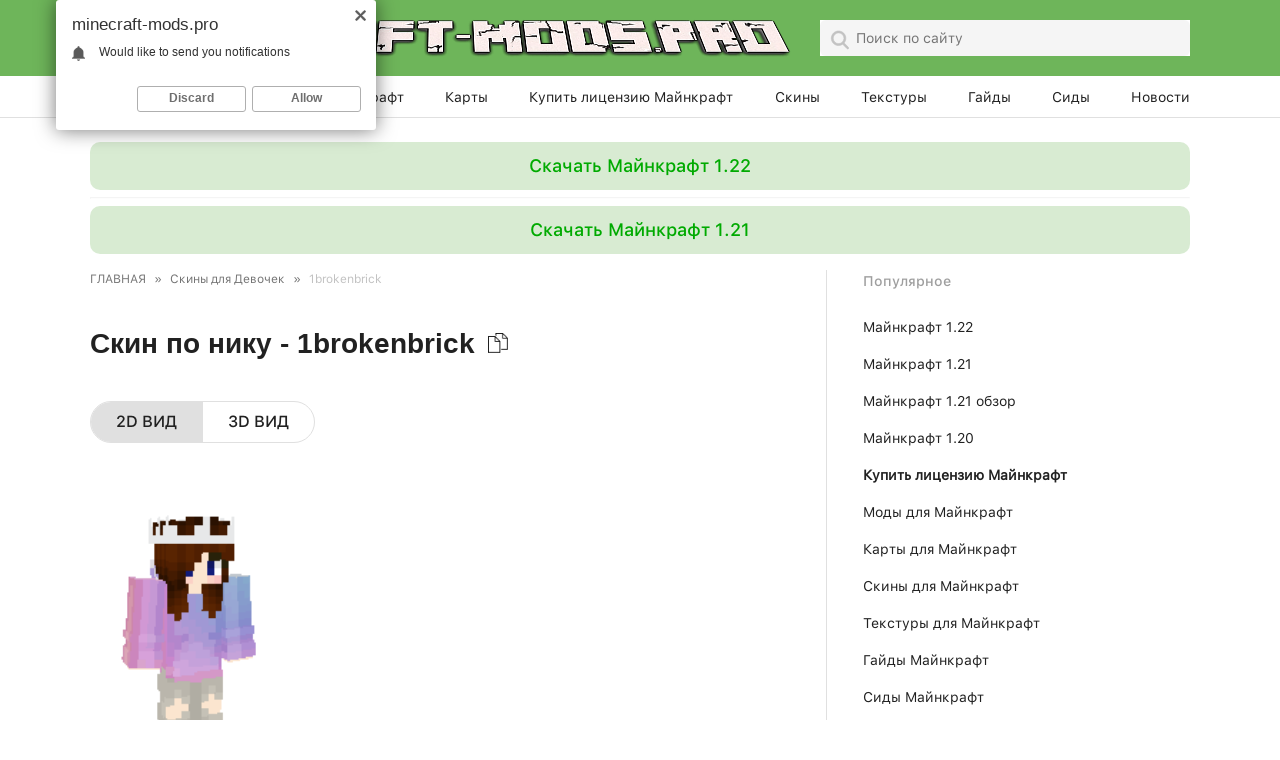

--- FILE ---
content_type: text/html; charset=UTF-8
request_url: https://minecraft-mods.pro/skins/1brokenbrick1brokenbrick
body_size: 15172
content:
<!DOCTYPE html>
<html lang="ru">
<head>
 
 <title>Скин 1brokenbrick - Скины для Девочек Майнкрафт 26.1 - 1.21.11 - 1.21</title>
 <meta name="description" content=" Скины для Девочек  для Майнкрафт 26.1 - 1.21.11 - 1.21 Готовый скин 1brokenbrick для Minecraft  "> <meta charset="utf-8">
 <meta name="viewport" content="width=device-width, initial-scale=1">
 <link rel="canonical" href="https://minecraft-mods.pro/skins/1brokenbrick1brokenbrick" />
 <meta name="robots" content="index,follow">
 
 
 <link rel="shortcut icon" href="/new/images/favicon.ico">
 <link href="/new/images/favicon.ico" rel="icon" type="image/x-icon" />
 <link rel="apple-touch-icon" href="/new/images/apple-touch-icon.png" />
 <link rel="apple-touch-icon" sizes="57x57" href="/new/images/apple-touch-icon-57x57.png" />
 <link rel="apple-touch-icon" sizes="72x72" href="/new/images/apple-touch-icon-72x72.png" />
 <link rel="apple-touch-icon" sizes="76x76" href="/new/images/apple-touch-icon-76x76.png" />
 <link rel="apple-touch-icon" sizes="114x114" href="/new/images/apple-touch-icon-114x114.png" />
 <link rel="apple-touch-icon" sizes="120x120" href="/new/images/apple-touch-icon-120x120.png" />
 <link rel="apple-touch-icon" sizes="144x144" href="/new/images/apple-touch-icon-144x144.png" />
 <link rel="apple-touch-icon" sizes="152x152" href="/new/images/apple-touch-icon-152x152.png" />
 <link rel="apple-touch-icon" sizes="180x180" href="/new/images/apple-touch-icon-180x180.png" />
 <link href="/new/css/reset.css" type="text/css" rel="stylesheet">
 <link href="/new/css/popup.css" type="text/css" rel="stylesheet">
 <link href="/new/css/engine.css" type="text/css" rel="stylesheet">
 <link href="/new/css/fonts.css" type="text/css" rel="stylesheet">
 <link href="/new/css/style.css" type="text/css" rel="stylesheet">
 <link href="/new/css/common.css" type="text/css" rel="stylesheet">

 <link type="text/css" href="/new/css/style.css" rel="preload stylesheet" as="style"/>
 
 <script type="application/ld+json">
{
 "@context": "http://schema.org",
 "@type": "WebPage",
 "url": "https://minecraft-mods.pro/skins/1brokenbrick1brokenbrick",
 "headline": "           ",
 "description": "  на Майнкарфт 1.13.2          ",
 "image": "https://minecraft-mods.pro/_pu/449/41989899.png",
 "keywords": [
 "Майнкрафт, моды майнкрафт, скины майнкрафт, скины, карты, паркур карты, моды, текстуры майнкрафт, скачать майнкрафт"
 ],
 "publisher": {
 "@type": "Organization",
 "name": "Minecraft Mods - моды текстуры карты и скины для Майнкрафт",
 "url" : "https://minecraft-mods.pro/skins/1brokenbrick1brokenbrick",
 "logo": {
 "@type": "ImageObject",
 "url": "https://minecraft-mods.pro",
 "width": 822,
 "height": 80
 },
 "sameAs" : "https://vk.com/minecraft_mods_pro"
 }
}
"image": [ "https://minecraft-mods.pro/_pu/449/41989899.png", "https://minecraft-mods.pro/_pu/449/22749220.png", "https://minecraft-mods.pro"]
 
 "aggregateRating": {
 "@type": "AggregateRating",
 "bestRating": 5,
 "worstRating": 1,
 "ratingCount": 3,
 "ratingValue": 4
 } 

 </script>
 
 
	<link rel="stylesheet" href="/.s/src/base.min.css" />
	<link rel="stylesheet" href="/.s/src/layer7.min.css" />

	<script src="/.s/src/jquery-3.6.0.min.js"></script>
	
	<script src="/.s/src/uwnd.min.js"></script>
	<script src="//s744.ucoz.net/cgi/uutils.fcg?a=uSD&ca=2&ug=999&isp=1&r=0.402479730554337"></script>
	<link rel="stylesheet" href="/.s/src/ulightbox/ulightbox.min.css" />
	<link rel="stylesheet" href="/.s/src/socCom.min.css" />
	<link rel="stylesheet" href="/.s/src/social2.css" />
	<script src="/.s/src/ulightbox/ulightbox.min.js"></script>
	<script src="/.s/src/socCom.min.js"></script>
	<script src="//sys000.ucoz.net/cgi/uutils.fcg?a=soc_comment_get_data&site=dminecraft-modsp"></script>
	<script>
/* --- UCOZ-JS-DATA --- */
window.uCoz = {"country":"US","site":{"host":"minecraft-modsp.ucoz.com","id":"dminecraft-modsp","domain":"minecraft-mods.pro"},"ssid":"710750427344113013073","sign":{"7253":"Начать слайд-шоу","3125":"Закрыть","7251":"Запрошенный контент не может быть загружен. Пожалуйста, попробуйте позже.","5255":"Помощник","7252":"Предыдущий","7254":"Изменить размер","7287":"Перейти на страницу с фотографией.","5458":"Следующий"},"uLightboxType":1,"layerType":7,"module":"publ","language":"ru"};
/* --- UCOZ-JS-CODE --- */

		function eRateEntry(select, id, a = 65, mod = 'publ', mark = +select.value, path = '', ajax, soc) {
			if (mod == 'shop') { path = `/${ id }/edit`; ajax = 2; }
			( !!select ? confirm(select.selectedOptions[0].textContent.trim() + '?') : true )
			&& _uPostForm('', { type:'POST', url:'/' + mod + path, data:{ a, id, mark, mod, ajax, ...soc } });
		}

		function updateRateControls(id, newRate) {
			let entryItem = self['entryID' + id] || self['comEnt' + id];
			let rateWrapper = entryItem.querySelector('.u-rate-wrapper');
			if (rateWrapper && newRate) rateWrapper.innerHTML = newRate;
			if (entryItem) entryItem.querySelectorAll('.u-rate-btn').forEach(btn => btn.remove())
		}
 function uSocialLogin(t) {
			var params = {"google":{"width":700,"height":600},"ok":{"height":390,"width":710},"vkontakte":{"width":790,"height":400},"yandex":{"width":870,"height":515},"facebook":{"height":520,"width":950}};
			var ref = escape(location.protocol + '//' + ('minecraft-mods.pro' || location.hostname) + location.pathname + ((location.hash ? ( location.search ? location.search + '&' : '?' ) + 'rnd=' + Date.now() + location.hash : ( location.search || '' ))));
			window.open('/'+t+'?ref='+ref,'conwin','width='+params[t].width+',height='+params[t].height+',status=1,resizable=1,left='+parseInt((screen.availWidth/2)-(params[t].width/2))+',top='+parseInt((screen.availHeight/2)-(params[t].height/2)-20)+'screenX='+parseInt((screen.availWidth/2)-(params[t].width/2))+',screenY='+parseInt((screen.availHeight/2)-(params[t].height/2)-20));
			return false;
		}
		function TelegramAuth(user){
			user['a'] = 9; user['m'] = 'telegram';
			_uPostForm('', {type: 'POST', url: '/index/sub', data: user});
		}
$(function() {
		$('#fCode').on('keyup', function(event) {
			try {checkSecure(); } catch(e) {}
		});
	});
	
function loginPopupForm(params = {}) { new _uWnd('LF', ' ', -250, -100, { closeonesc:1, resize:1 }, { url:'/index/40' + (params.urlParams ? '?'+params.urlParams : '') }) }
/* --- UCOZ-JS-END --- */
</script>

	<style>.UhideBlock{display:none; }</style>
	<script type="text/javascript">new Image().src = "//counter.yadro.ru/hit;noadsru?r"+escape(document.referrer)+(screen&&";s"+screen.width+"*"+screen.height+"*"+(screen.colorDepth||screen.pixelDepth))+";u"+escape(document.URL)+";"+Date.now();</script><script type="text/javascript">if(['minecraft-mods.pro','minecraft-mods.pro'].indexOf(document.domain)<0)document.write('<meta http-equiv="refresh" content="0; url=https://minecraft-mods.pro'+window.location.pathname+window.location.search+window.location.hash+'">');</script>
</head>


<body>
 <div id="utbr8214" rel="s744"></div>
 <!--U1AHEADER1Z--><header>
 <div class="box flex middle between">

 <div>
 <div class="navToggle" role="button" aria-label="Открыть меню">
 <div class="icon"></div>
 </div>
 </div>

 <div>
 <a href="/" class="logo flex-md middle">
  <img src="/new/images/logotype.webp" alt="Моды Скины Карты и Текстуры для Майнкрафт" style="width: 100%; height: 40px;"> 
 
 
 
 </a>
 </div>

 <!-- search -->
 <div class="search">
 <span class="icon search-black-icon"></span>
 <form class="search-form flex middle between" onsubmit="document.getElementById('sfSbm').disabled=true" method="get" action="/search/">
 <div>
 <span class="icon search-icon"></span>
 <input class="regular black" name="q" type="search" placeholder="Поиск по сайту">
 </div>
 <span class="icon close-icon"></span>
 </form>
 </div>
 <!--/ search -->

 </div>
 </div>

<link href="/snowFlakes/snow.min.css" rel="stylesheet">
<script src="/snowFlakes/Snow.js"></script>
<script>
 new Snow ();
</script>


</header>

<!-- Nav -->
<nav class="mainmenu">
 <div class="bg"></div>
 <div class="flex middle">
 <div class="box">
 <div class="flex-md middle between">
 <a class="black regular active" href="/">Главная</a>
 <a class="black regular" href="/mods">Моды</a>
 <a class="black regular" href="/download_minecraft">Скачать Майнкрафт</a>
 <a class="black regular" href="/maps">Карты</a>
 <a class="black regular" href="/buy-minecraft/">Купить лицензию Майнкрафт</a>
 <a class="black regular" href="/skins/">Скины</a>
 <a class="black regular" href="/teksture">Текстуры</a>
 
 <a class="black regular" href="/minecraft-guides">Гайды</a>
 <a class="black regular" href="/seeds-minecraft">Сиды</a>
 <a class="black regular" href="/news_minecraft">Новости</a>


 </div>
 </div>
 </div>
</nav>
<!--/ Nav --><!--/U1AHEADER1Z-->

 <div class="layout">
 <div>
<!--U1PROMO1Z--><!--

 -->
 

<div class="actual-ver">
 <a class="center medium green border-radius" role="button" href="https://minecraft-mods.pro/download-minecraft-1-22-pc">Скачать Майнкрафт 1.22</a><hr /><a class="center medium green border-radius" role="button" href="https://minecraft-mods.pro/minecraft-1-21-download-java-edition-pc">Скачать Майнкрафт 1.21</a>
</div><!--/U1PROMO1Z-->
 <!-- <middle> -->
 <div class="content">
 <div class="row">
 <div class="col-xs-12 col-md-8">
 <div class="wrapper">

 <nav id="dle-speedbar" data-nosnippet>
 <div class="speedbar regular grey">
 <div class="over">
 <ol itemprop="breadcrumb" itemscope itemtype="http://schema.org/BreadcrumbList" class="speedbar">
 <li itemprop="itemListElement" itemscope itemtype="http://schema.org/ListItem"><a itemprop="item" href="https://minecraft-mods.pro/" title=""><span itemprop="name">ГЛАВНАЯ</span></a>
 <meta itemprop="position" content="1" />
 </li>
 <li class="speedbar_sep"> » </li>
 <li itemprop="itemListElement" itemscope itemtype="http://schema.org/ListItem"><a itemprop="item" href="/skins_for_girls" title=""><span itemprop="name">Скины для Девочек</span></a>
 <meta itemprop="position" content="2" />
 </li>
 <li class="speedbar_sep"> » </li>
 <li>1brokenbrick </li>
 </ol>
 </div>
 </div>
 </nav>

 <!-- <body> -->
 <div>
 <article class="fullstory" itemprop="mainEntity" itemscope itemtype="http://schema.org/Article">
 <span class="date regular transparent-grey" data-nosnippet>26.07.2021, 09:50</span>
 <h1 class="bold black" itemprop="headline"> Скин по нику - 1brokenbrick <button id="copier"><img alt="скопировать скин" src="https://files.minecraft-mods.pro/images/icons8.png" style="width: 20px; height: 20px;" /></button> </h1>
 <link rel="preload" as="image" href="/_pu/449/41989899.png">
 <div class="fullstory-info flex middle" data-nosnippet>
 
 
 </div>
 
 

 
 
 <div id="skinVisual">
<ul class="tabs">
 
<li class="active" data-item="visual2d">2D Вид</li>
<li data-item="visual3d" class="">3D Вид</li>
 
</ul>
<div class="skinType visual2d" style="display: block;">
 <cetner><img itemprop="image" src="/_pu/449/41989899.png" alt="Скин Кислотного крипера"></cetner>
</div>
<div class="skinType visual3d" style="display: none;">

 
 
<link href="https://minecrafthub.ru/css/main.css" rel="stylesheet" />
<script src="https://minecrafthub.ru/js/skin3d.full.min.js"></script>
<div class="sp" data-image="/_pu/449/22749220.png" style="margin-top: 15px; display: block;">
<div class="sp__3d">
<div class="sp__canvas">
<div class="sp__panel-wrapper sp__panel-wrapper_control">
<div class="sp__panel sp__panel_pose">
<div class="sp__btn sp__btn_pose" title="Выбрать позу"><i></i></div>
</div>

<div class="sp__panel sp__panel_animation" style="">


<div class="sp__btn sp__btn_pause" title="Остановить/возобновить анимацию"><i></i></div>
</div>

<div class="sp__panel sp__panel_screen">
<div class="sp__btn sp__btn_screenshot" title="Сделать скриншот"><i></i></div>

<div class="sp__btn sp__btn_video" title="Записать видео"><i></i></div>
</div>
</div>

<div class="sp__panel-wrapper sp__panel-wrapper_background">
<div class="sp__panel">
<div class="sp__btn sp__btn_bg-image" title="Фон из файла"><i></i></div>
<input class="sp__bg-image-file" type="file" />
<div class="sp__btn sp__btn_bg-clear" title="Прозрачный фон"><i></i></div>
</div>
</div>

<div class="sp__panel sp__panel_emotes">


</div>

<div class="sp__panel sp__panel_backgrounds">
<div class="sp__btn sp__btn_bg-1" data-src="/img/1.jpg"><i></i></div>

<div class="sp__btn sp__btn_bg-2" data-src="/img/2.jpg"><i></i></div>

<div class="sp__btn sp__btn_bg-3" data-src="/img/3.jpg"><i></i></div>

<div class="sp__btn sp__btn_bg-4" data-src="/img/4.jpg"><i></i></div>

<div class="sp__btn sp__btn_bg-6" data-src="/img/5.jpg"><i></i></div>

<div class="sp__btn sp__btn_bg-8" data-src="/img/6.jpg"><i></i></div>

<div class="sp__btn sp__btn_bg-5" data-src="/img/7.jpg"><i></i></div>

<div class="sp__btn sp__btn_bg-7" data-src="/img/8.jpg"><i></i></div>
</div>
</div>

<div class="sp__pose-controls" style="color: #333;">
<table width="100%">
 <tbody>
 <tr>
 <td>Голова:</td>
 <td><input max="180" min="-180" name="headX" type="range" value="0" /></td>
 <td><input max="180" min="-180" name="headY" type="range" value="0" /></td>
 <td><input max="180" min="-180" name="headZ" type="range" value="0" /></td>
 </tr>
 <tr>
 <td>Левая рука:</td>
 <td><input max="180" min="-180" name="leftArmX" type="range" value="0" /></td>
 <td><input max="180" min="-180" name="leftArmY" type="range" value="0" /></td>
 <td><input max="180" min="-180" name="leftArmZ" type="range" value="0" /></td>
 </tr>
 <tr>
 <td>Правая рука:</td>
 <td><input max="180" min="-180" name="rightArmX" type="range" value="0" /></td>
 <td><input max="180" min="-180" name="rightArmY" type="range" value="0" /></td>
 <td><input max="180" min="-180" name="rightArmZ" type="range" value="0" /></td>
 </tr>
 <tr>
 <td>Левая нога:</td>
 <td><input max="180" min="-180" name="leftLegX" type="range" value="0" /></td>
 <td><input max="180" min="-180" name="leftLegY" type="range" value="0" /></td>
 <td><input max="180" min="-180" name="leftLegZ" type="range" value="0" /></td>
 </tr>
 <tr>
 <td>Правая нога:</td>
 <td><input max="180" min="-180" name="rightLegX" type="range" value="0" /></td>
 <td><input max="180" min="-180" name="rightLegY" type="range" value="0" /></td>
 <td><input max="180" min="-180" name="rightLegZ" type="range" value="0" /></td>
 </tr>
 </tbody>
</table>
</div>
</div>
</div>
<script type="text/javascript">
 $(".sp")
 .skin3d({
 width: 700
 , height: 500
 , ifWebGLSupported: function () {
 $('.skin-image')
 .hide();
 $('.sp')
 .show();
 }
 });
</script>
 
</div>
</div>
 
 

 
<div>
<div class="raiting">

 <div class="rating" style="margin-top: 10px;">

		<style type="text/css">
			.u-star-rating-40 { list-style:none; margin:0px; padding:0px; width:200px; height:40px; position:relative; background: url('https://files.minecraft-mods.pro/images/raiting_30.png') top left repeat-x }
			.u-star-rating-40 li{ padding:0px; margin:0px; float:left }
			.u-star-rating-40 li a { display:block;width:40px;height: 40px;line-height:40px;text-decoration:none;text-indent:-9000px;z-index:20;position:absolute;padding: 0px;overflow:hidden }
			.u-star-rating-40 li a:hover { background: url('https://files.minecraft-mods.pro/images/raiting_30.png') left center;z-index:2;left:0px;border:none }
			.u-star-rating-40 a.u-one-star { left:0px }
			.u-star-rating-40 a.u-one-star:hover { width:40px }
			.u-star-rating-40 a.u-two-stars { left:40px }
			.u-star-rating-40 a.u-two-stars:hover { width:80px }
			.u-star-rating-40 a.u-three-stars { left:80px }
			.u-star-rating-40 a.u-three-stars:hover { width:120px }
			.u-star-rating-40 a.u-four-stars { left:120px }
			.u-star-rating-40 a.u-four-stars:hover { width:160px }
			.u-star-rating-40 a.u-five-stars { left:160px }
			.u-star-rating-40 a.u-five-stars:hover { width:200px }
			.u-star-rating-40 li.u-current-rating { top:0 !important; left:0 !important;margin:0 !important;padding:0 !important;outline:none;background: url('https://files.minecraft-mods.pro/images/raiting_30.png') left bottom;position: absolute;height:40px !important;line-height:40px !important;display:block;text-indent:-9000px;z-index:1 }
		</style><script>
			var usrarids = {};
			function ustarrating(id, mark) {
				if (!usrarids[id]) {
					usrarids[id] = 1;
					$(".u-star-li-"+id).hide();
					_uPostForm('', { type:'POST', url:`/publ`, data:{ a:65, id, mark, mod:'publ', ajax:'2' } })
				}
			}
		</script><ul id="uStarRating44973" class="uStarRating44973 u-star-rating-40" title="Рейтинг: 3.7/3">
			<li id="uCurStarRating44973" class="u-current-rating uCurStarRating44973" style="width:74%;"></li><li class="u-star-li-44973"><a href="javascript:;" onclick="ustarrating('44973', 1)" class="u-one-star">1</a></li>
				<li class="u-star-li-44973"><a href="javascript:;" onclick="ustarrating('44973', 2)" class="u-two-stars">2</a></li>
				<li class="u-star-li-44973"><a href="javascript:;" onclick="ustarrating('44973', 3)" class="u-three-stars">3</a></li>
				<li class="u-star-li-44973"><a href="javascript:;" onclick="ustarrating('44973', 4)" class="u-four-stars">4</a></li>
				<li class="u-star-li-44973"><a href="javascript:;" onclick="ustarrating('44973', 5)" class="u-five-stars">5</a></li></ul>
</div>
</div>
</div>

 
 <!--U1DOWNLOAD1Z-->


 <center><noindex> <a rel="nofollow" href="https://pixelsee.app/ld/get_installer.php?pixsite=1&r=ua-kino"><img alt="" src="/1/730y.webp" style="width: 100%; height: 90px;" /></a> </center></noindex>



<!--
 
 
 
 <center><noindex> <a rel="nofollow" href="https://takenewsofts.ru/v920.html?dpl=https://minecraft-mods.pro&extra2=1brokenbrick"><img alt="" src="/1/730y.webp" style="width: 100%; height: 90px;" /></a> </center></noindex>
 
-->


<!--/U1DOWNLOAD1Z-->
 
 <div class="fullstory-author-info regular transparent-grey" style="padding: 12px 0;margin-top: 0;">
 
 <p style="text-align: justify;"><p style="text-align: justify;"> <strong>Скины для Девочек для Майнкрафт 26.1 - 1.21.11 - 1.21</strong>. Скин 1brokenbrick  позволит прекрасной половине человечества изменить и подчеркнуть свой внешний вид красивым и женственным скином для Девушек . Здесь лучшее <strong>скины для женщин, девочек</strong> и всех представителей данного пола. Здесь нам доступный<strong> скин для девочек под ником 1brokenbrick </strong> который также можно скачать или вставить ник в игровой клиент Minecraft, Скины для Minecraft делают нашу игре интересной и уникальной персонализируя каждого игрока по внешнему виды позволит очень сильно выделиться среди других игроков на серере и вы 100% не останетесь без внимания.
</p>
 
 </div>
 
 <div class="fullstory-content regular black" itemprop="articleBody">
 
 
 
 </div>
 
 
 
 
 
 
 
 
 
 
 


<div itemprop="hasPart" itemscope="" itemtype="https://schema.org/MobileApplication">
<div class="b-downloads-wrap">
<div class="content-box">


 
 
 <div id="skinVisual">
<ul class="tabs">
<li class="active" data-item="visual2d">Мобайл</li>
<li data-item="visual3d">для ПК</li>
</ul>
<div class="skinType visual2d">
 <ul>
 <li>1. Скачайте скин по ссылке ниже.</li>
 <li>2. Извлеките скин из архива с помощью ES проводника или другого менеджера файлов.</li>
 <li>3. Запустите Minecraft Pocket Edition.</li>
 <li>4. Нажмите на иконку вешалки под скином. Нажмите на кнопку Выберите новый скин.</li>
 <li>5. Осталось найти скачанный скин и нажать на него. Скин установлен, приятной игры!</li>
</ul>
</div>
<div class="skinType visual3d">
<ol>
 <li>1. <a download="https://minecraft-mods.pro/_pu/449/22749220.png" href="https://minecraft-mods.pro/_pu/449/22749220.png">Скачай скин</a> или нажать <span style="color:#008000;"><noindex><a target="_blank" rel="nofollow" href="https://www.minecraft.net/profile/skin/remote?url=https://minecraft-mods.pro/_pu/449/22749220.png#/?_k=cwac8h" ><b><u>здесь</u></b></a></li></span> <li>2. В лаунчере выбери вкладку &quot;Скины&quot;</li>
 <li>3. Нажми кнопку Новый скин -&gt; &quot;Обзор&quot;</li>
 <li>4. Выбери скачанный скин</li>
 <li>5. Готово</li>
</ol>


</div>
</div>
</div>
</div>
</div>
 
 
 
<div class="fullstory-author-info regular transparent-grey" style="padding: 12px 0;margin-top: 0;">
<div class="flex middle">
<!--<p class="author">Опубликовал: <span itemprop="author" itemscope itemtype="https://schema.org/Person"><span itemprop="name"><a href="/index/8-2">Chervia4oG</a></span></span></p>
<p>Категория: <span>Скины для Девочек</span></p>-->
</div>


 

</div>

 
 <!-- MC Commands Panel -->
<div class="mc-commands transparent" id="mc-1brokenbrick">
 <h2 class="mc-title">Получить голову 1brokenbrick в игре</h2>

 <div class="mc-section">
 <div class="mc-section-title">Команда, чтобы получить блок:</div>

 <div class="mc-row">
 <span class="mc-ver">Minecraft 1.21 и выше</span>
 <div class="mc-code">
 <code>/give @s minecraft:player_head[profile={name:"1brokenbrick"}]</code>
 <button class="mc-copy" aria-label="Скопировать"
 data-copy="/give @s minecraft:player_head[profile={name:&quot;1brokenbrick&quot;}]"
 title="Копировать"></button>
 </div>
 </div>

 <div class="mc-row">
 <span class="mc-ver">Minecraft 1.17 – 1.20.6</span>
 <div class="mc-code">
 <code>/give @s minecraft:player_head{SkullOwner:"1brokenbrick"}</code>
 <button class="mc-copy" aria-label="Скопировать"
 data-copy="/give @s minecraft:player_head{SkullOwner:&quot;1brokenbrick&quot;}"
 title="Копировать"></button>
 </div>
 </div>

 <div class="mc-row">
 <span class="mc-ver">Minecraft 1.12 и ниже</span>
 <div class="mc-code">
 <code>/give @p minecraft:skull 1 3 {SkullOwner:"1brokenbrick"}</code>
 <button class="mc-copy" aria-label="Скопировать"
 data-copy="/give @p minecraft:skull 1 3 {SkullOwner:&quot;1brokenbrick&quot;}"
 title="Копировать"></button>
 </div>
 </div>
 </div>

 <div class="mc-section">
 <div class="mc-section-title">Команда, чтобы надеть на голову:</div>

 <div class="mc-row">
 <span class="mc-ver">Minecraft 1.21 и выше</span>
 <div class="mc-code">
 <code>/item replace entity @p armor.head with minecraft:player_head[profile={name:"1brokenbrick"}]</code>
 <button class="mc-copy" aria-label="Скопировать"
 data-copy="/item replace entity @p armor.head with minecraft:player_head[profile={name:&quot;1brokenbrick&quot;}]"
 title="Копировать"></button>
 </div>
 </div>

 <div class="mc-row">
 <span class="mc-ver">Minecraft 1.13 – 1.20.6</span>
 <div class="mc-code">
 <code>/item replace entity @p armor.head with minecraft:player_head{SkullOwner:"1brokenbrick"}</code>
 <button class="mc-copy" aria-label="Скопировать"
 data-copy="/item replace entity @p armor.head with minecraft:player_head{SkullOwner:&quot;1brokenbrick&quot;}"
 title="Копировать"></button>
 </div>
 </div>

 <div class="mc-row">
 <span class="mc-ver">Minecraft 1.12 и ниже</span>
 <div class="mc-code">
 <code>/replaceitem entity @p slot.armor.head minecraft:skull 1 3 {SkullOwner:"1brokenbrick"}</code>
 <button class="mc-copy" aria-label="Скопировать"
 data-copy="/replaceitem entity @p slot.armor.head minecraft:skull 1 3 {SkullOwner:&quot;1brokenbrick&quot;}"
 title="Копировать"></button>
 </div>
 </div>
 </div>
</div>

<style>
 .mc-commands {
 --radius: 10px;
 --border: 1px solid #e5e7eb;
 --shadow: 0 2px 12px rgba(0, 0, 0, .06);
 --title: #111827;
 --muted: #6b7280;
 --code-bg: #f8fafc;
 --accent: #22c55e;
 --code-color: #0f172a;
 --bg: transparent;
 font-family: system-ui, -apple-system, Segoe UI, Roboto, Arial, "Noto Sans", sans-serif;
 line-height: 1.45;
 max-width: 980px;
 margin: 16px auto;
 padding: 16px;
 border-radius: var(--radius);
 background: var(--bg);
 border: var(--border);
 box-shadow: var(--shadow);
 }

 .mc-commands.white {
 --bg: #ffffff;
 }

 .mc-title {
 font-size: 20px;
 font-weight: 800;
 color: var(--title);
 margin: 0 0 14px 0;
 }

 .mc-section {
 margin-top: 18px;
 }

 .mc-section-title {
 font-weight: 700;
 font-size: 14px;
 color: var(--muted);
 margin-bottom: 10px;
 }

 .mc-row {
 display: grid;
 grid-template-columns: 220px 1fr;
 gap: 10px;
 align-items: start;
 padding: 10px;
 border: var(--border);
 border-radius: 8px;
 background: linear-gradient(to bottom, rgba(34, 197, 94, .06), rgba(34, 197, 94, 0) 70%);
 margin-bottom: 8px;
 }

 .mc-ver {
 font-size: 12.5px;
 font-weight: 700;
 color: #111827;
 padding: 4px 8px;
 border-radius: 6px;
 background: rgba(34, 197, 94, .12);
 border: 1px solid rgba(34, 197, 94, .25);
 display: inline-block;
 white-space: nowrap;
 }

 .mc-code {
 position: relative;
 background: var(--code-bg);
 border: var(--border);
 border-radius: 8px;
 padding: 10px 44px 10px 12px;
 overflow: auto;
 }

 .mc-code code {
 color: var(--code-color);
 font-family: ui-monospace, SFMono-Regular, Menlo, Monaco, Consolas, "Liberation Mono", "Courier New", monospace;
 font-size: 13px;
 word-break: break-word;
 }

 .mc-copy {
 position: absolute;
 right: 6px;
 top: 6px;
 width: 28px;
 height: 28px;
 background: url('https://files.minecraft-mods.pro/images/icons8.png') center/contain no-repeat;
 border: 1px solid #d1d5db;
 background-color: #fff;
 border-radius: 6px;
 cursor: pointer;
 transition: transform .08s ease, background-color .15s ease;
 }

 .mc-copy:hover {
 transform: translateY(-1px);
 background-color: #f1f5f9;
 }

 .mc-copy:active {
 transform: translateY(0);
 background-color: #e2e8f0;
 }

 @media (max-width: 640px) {
 .mc-row {
 grid-template-columns: 1fr;
 }

 .mc-ver {
 width: max-content;
 }
 }
</style>

<script>
 // Копирование команды
 document.querySelectorAll('#mc-1brokenbrick .mc-copy').forEach(btn => {
 btn.addEventListener('click', async () => {
 const text = btn.getAttribute('data-copy');
 try {
 await navigator.clipboard.writeText(text);
 btn.style.backgroundImage = "url('https://files.minecraft-mods.pro/images/icons8.png')";
 const oldBorder = btn.style.borderColor;
 btn.style.borderColor = '#22c55e';
 setTimeout(() => btn.style.borderColor = oldBorder, 1000);
 } catch (e) {
 const ta = document.createElement('textarea');
 ta.value = text;
 document.body.appendChild(ta);
 ta.select();
 document.execCommand('copy');
 ta.remove();
 }
 });
 });
</script>

 
 
 <div itemprop="hasPart" itemscope="" itemtype="https://schema.org/MobileApplication">
<div class="b-downloads-wrap">
<div class="content-box">
 
 <div class="download-item border-radius" style="overflow: hidden;">
 <div class="item-content">
 <span class="black medium"><h2>Скачать с ником 1brokenbrick</h2></span>
 <div class="flex-sm middle-sm">
 <a rel="nofollow" class="flex middle center green-bg medium white" download="https://minecraft-mods.pro/_pu/449/22749220.png" href="https://minecraft-mods.pro/_pu/449/22749220.png">
 <div class="flex middle center">
 <span class="flex middle center"><span class="icon download-link-white"></span></span>
 <div class="flex middle center">Скачать</div>
 </div>
 </a>
 </div>
 </div>
</div>
 
 
 </div>
</div>
 
</div>
</div>
</div>
 
 <div class="related">
 <div class="flex middle between">
 <span class="bold black">Популярные скины</span>
 <div class="flex middle">
 <div class="flex middle center prev" role="button">
 <span class="icon navigation-left"></span>
 </div>
 <div class="flex middle center next" role="button">
 <span class="icon navigation-right"></span>
 </div>
 </div>
 </div>
 
 <div class="related-layout">
 <div>
 <div class="row">
 <div> <a class="related-news-itemskin" href="https://minecraft-mods.pro/skins/masterplayer59" title=""> <div class="image"> <img src="/_pu/214/12284565.png" data-srcset="/_pu/214/12284565.png 100w" class="lazyload" alt="" sizes="100vw"> </div> <p class="regular black">masterplayer59</p> </a> </div><div> <a class="related-news-itemskin" href="https://minecraft-mods.pro/skins/okaay1" title=""> <div class="image"> <img src="/_pu/221/78817886.png" data-srcset="/_pu/221/78817886.png 100w" class="lazyload" alt="" sizes="100vw"> </div> <p class="regular black">okaay</p> </a> </div><div> <a class="related-news-itemskin" href="https://minecraft-mods.pro/skins/synthbeatz" title=""> <div class="image"> <img src="/_pu/216/34487827.png" data-srcset="/_pu/216/34487827.png 100w" class="lazyload" alt="" sizes="100vw"> </div> <p class="regular black">SynthBeatz</p> </a> </div><div> <a class="related-news-itemskin" href="https://minecraft-mods.pro/skins/richiko14" title=""> <div class="image"> <img src="/_pu/214/69362490.png" data-srcset="/_pu/214/69362490.png 100w" class="lazyload" alt="" sizes="100vw"> </div> <p class="regular black">Richiko14</p> </a> </div><div> <a class="related-news-itemskin" href="https://minecraft-mods.pro/skins/bozart" title=""> <div class="image"> <img src="/_pu/218/78004189.png" data-srcset="/_pu/218/78004189.png 100w" class="lazyload" alt="" sizes="100vw"> </div> <p class="regular black">Bozart</p> </a> </div><div> <a class="related-news-itemskin" href="https://minecraft-mods.pro/skins/cesarbeato" title=""> <div class="image"> <img src="/_pu/216/02430358.png" data-srcset="/_pu/216/02430358.png 100w" class="lazyload" alt="" sizes="100vw"> </div> <p class="regular black">CesarBeato</p> </a> </div><div> <a class="related-news-itemskin" href="https://minecraft-mods.pro/skins/ninus47" title=""> <div class="image"> <img src="/_pu/221/62250993.png" data-srcset="/_pu/221/62250993.png 100w" class="lazyload" alt="" sizes="100vw"> </div> <p class="regular black">ninus47</p> </a> </div><div> <a class="related-news-itemskin" href="https://minecraft-mods.pro/skins/kenesu" title=""> <div class="image"> <img src="/_pu/221/61713259.png" data-srcset="/_pu/221/61713259.png 100w" class="lazyload" alt="" sizes="100vw"> </div> <p class="regular black">Kenesu</p> </a> </div><div> <a class="related-news-itemskin" href="https://minecraft-mods.pro/skins/joe0211" title=""> <div class="image"> <img src="/_pu/222/07710450.png" data-srcset="/_pu/222/07710450.png 100w" class="lazyload" alt="" sizes="100vw"> </div> <p class="regular black">joe0211</p> </a> </div><div> <a class="related-news-itemskin" href="https://minecraft-mods.pro/skins/gracleface" title=""> <div class="image"> <img src="/_pu/213/73221963.png" data-srcset="/_pu/213/73221963.png 100w" class="lazyload" alt="" sizes="100vw"> </div> <p class="regular black">Gracleface</p> </a> </div>
 </div>
 </div>
 </div>
 </div>
 
 
 
 

<div class="comments-wrapper"> 
<form name="socail_details" id="socail_details" onsubmit="return false;">
						   <input type="hidden" name="social" value="">
						   <input type="hidden" name="data" value="">
						   <input type="hidden" name="id" value="44973">
						   <input type="hidden" name="ssid" value="710750427344113013073">
					   </form><div id="postFormContent" class="">
		<form method="post" name="addform" id="acform" action="/index/" onsubmit="return addcom(this)" class="publ-com-add" data-submitter="addcom"><script>
		function _dS(a){var b=a.split(''),c=b.pop();return b.map(function(d){var e=d.charCodeAt(0)-c;return String.fromCharCode(32>e?127-(32-e):e)}).join('')}
		var _y8M = _dS('@mrtyx$x}tiA&lmhhir&$reqiA&wsw&$zepyiA&;9;55<=58&$3B4');
		function addcom( form, data = {} ) {
			if (document.getElementById('addcBut')) {
				document.getElementById('addcBut').disabled = true;
			} else {
				try { document.addform.submit.disabled = true; } catch(e) {}
			}

			if (document.getElementById('eMessage')) {
				document.getElementById('eMessage').innerHTML = '<span style="color:#999"><img src="/.s/img/ma/m/i2.gif" border="0" align="absmiddle" width="13" height="13"> Идёт передача данных...</span>';
			}

			_uPostForm(form, { type:'POST', url:'/index/', data })
			return false
		}
document.write(_y8M);</script>
				<div class="mc-widget">
					<script>
						var socRedirect = location.protocol + '//' + ('minecraft-mods.pro' || location.hostname) + location.pathname + location.search + (location.hash && location.hash != '#' ? '#reloadPage,' + location.hash.substr(1) : '#reloadPage,gotoAddCommentForm' );
						socRedirect = encodeURIComponent(socRedirect);

						try{var providers = {};} catch (e) {}

						function socialRepost(entry_link, message) {
							console.log('Check witch Social network is connected.');

							var soc_type = jQuery("form#acform input[name='soc_type']").val();
							switch (parseInt(soc_type)) {
							case 101:
								console.log('101');
								var newWin = window.open('https://vk.com/share.php?url='+entry_link+'&description='+message+'&noparse=1','window','width=640,height=500,scrollbars=yes,status=yes');
							  break;
							case 102:
								console.log('102');
								var newWin = window.open('https://www.facebook.com/sharer/sharer.php?u='+entry_link+'&description='+encodeURIComponent(message),'window','width=640,height=500,scrollbars=yes,status=yes');
							  break;
							case 103:
								console.log('103');

							  break;
							case 104:
								console.log('104');

							  break;
							case 105:
								console.log('105');

							  break;
							case 106:
								console.log('106');

							  break;
							case 107:
								console.log('107');
								var newWin = window.open('https://twitter.com/intent/tweet?source=webclient&url='+entry_link+'&text='+encodeURIComponent(message)+'&callback=?','window','width=640,height=500,scrollbars=yes,status=yes');
							  break;
							case 108:
								console.log('108');

							  break;
							case 109:
								console.log('109');
								var newWin = window.open('https://plusone.google.com/_/+1/confirm?hl=en&url='+entry_link,'window','width=600,height=610,scrollbars=yes,status=yes');
							  break;
							}
						}

						function updateSocialDetails(type) {
							console.log('updateSocialDetails');
							jQuery.getScript('//sys000.ucoz.net/cgi/uutils.fcg?a=soc_comment_get_data&site=dminecraft-modsp&type='+type, function() {
								jQuery("form#socail_details input[name='social']").val(type);
								jQuery("form#socail_details input[name=data]").val(data[type]);
								jQuery("form#acform input[name=data]").val(data[type]);
								_uPostForm('socail_details',{type:'POST',url:'/index/778', data:{'m':'3', 'vi_commID': '', 'catPath': ''}});
							});
						}

						function logoutSocial() {
							console.log('delete cookie');
							delete_msg_cookie();
							jQuery.getScript('//sys000.ucoz.net/cgi/uutils.fcg?a=soc_comment_clear_data&site=dminecraft-modsp', function(){window.location.reload();});
						}

						function utf8_to_b64( str) {
							return window.btoa(encodeURIComponent( escape( str )));
						}

						function b64_to_utf8( str) {
							return unescape(decodeURIComponent(window.atob( str )));
						}

						function getCookie(c_name) {
							var c_value = " " + document.cookie;
							var c_start = c_value.indexOf(" " + c_name + "=");
							if (c_start == -1) {
								c_value = null;
							} else {
								c_start = c_value.indexOf("=", c_start) + 1;
								var c_end = c_value.indexOf(";", c_start);
								if (c_end == -1) {
									c_end = c_value.length;
								}
								c_value = unescape(c_value.substring(c_start,c_end));
							}
							return c_value;
						}

						var delete_msg_cookie = function() {
							console.log('delete_msg_cookie');
							document.cookie = 'msg=;expires=Thu, 01 Jan 1970 00:00:01 GMT;';
						};

						function preSaveMessage() {
							var msg = jQuery("form#acform textarea").val();
							if (msg.length > 0) {
								document.cookie = "msg="+utf8_to_b64(msg)+";"; //path="+window.location.href+";
							}
						}

						function googleAuthHandler(social) {
							if (!social) return
							if (!social.enabled || !social.handler) return

							social.window = window.open(social.url, '_blank', 'width=600,height=610');
							social.intervalId = setInterval(function(social) {
								if (social.window.closed) {
									clearInterval(social.intervalId)
									self.location.reload()
								}
							}, 1000, social)
						}

						

						(function(jq) {
							jq(document).ready(function() {
								
																
								jQuery(".uf-tooltip a.uf-tt-exit").attr('href','/index/10');
								console.log('ready - update details');
								console.log('scurrent', window.scurrent);
								if (typeof(window.scurrent) != 'undefined' && scurrent > 0 && data[scurrent]) {
									jQuery("#postFormContent").html('<div style="width:100%;text-align:center;padding-top:50px;"><img alt="" src="/.s/img/ma/m/i3.gif" border="0" width="220" height="19" /></div>');

									jQuery("form#socail_details input[name=social]").val(scurrent);
									jQuery("form#socail_details input[name=data]").val(data[scurrent]);
									updateSocialDetails(scurrent);
								}
								jQuery('a#js-ucf-start').on('click', function(event) {
									event.preventDefault();
									if (scurrent == 0) {
										window.open("//sys000.ucoz.net/cgi/uutils.fcg?a=soc_comment_auth",'SocialLoginWnd','width=500,height=350,resizable=yes,titlebar=yes');
									}
								});

								jQuery('#acform a.login-with').on('click', function(event) {
									event.preventDefault();
									let social = providers[ this.dataset.social ];

									if (typeof(social) != 'undefined' && social.enabled == 1) {
										if (social.handler) {
											social.handler(social);
										} else {
											// unetLoginWnd
											let newWin = window.open(social.url, "_blank", 'width=600,height=610,scrollbars=yes,status=yes');
										}
									}
								});
							});
						})(jQuery);
					</script>
				</div><div class="uForm uComForm">
 
 <div class="uauth-small-links uauth-links-set">Войдите: <a href="javascript:;" onclick="window.open('https://login.uid.me/?site=dminecraft-modsp&ref='+escape(location.protocol + '//' + ('minecraft-mods.pro' || location.hostname) + location.pathname + ((location.hash ? ( location.search ? location.search + '&' : '?' ) + 'rnd=' + Date.now() + location.hash : ( location.search || '' )))),'uidLoginWnd','width=580,height=450,resizable=yes,titlebar=yes');return false;" class="login-with uid" title="Войти через uID" rel="nofollow"><i></i></a><a href="javascript:;" onclick="return uSocialLogin('vkontakte');" data-social="vkontakte" class="login-with vkontakte" title="Войти через ВКонтакте" rel="nofollow"><i></i></a><a href="javascript:;" onclick="return uSocialLogin('facebook');" data-social="facebook" class="login-with facebook" title="Войти через Facebook" rel="nofollow"><i></i></a><a href="javascript:;" onclick="return uSocialLogin('yandex');" data-social="yandex" class="login-with yandex" title="Войти через Яндекс" rel="nofollow"><i></i></a><a href="javascript:;" onclick="return uSocialLogin('google');" data-social="google" class="login-with google" title="Войти через Google" rel="nofollow"><i></i></a><a href="javascript:;" onclick="return uSocialLogin('ok');" data-social="ok" class="login-with ok" title="Войти через Одноклассники" rel="nofollow"><i></i></a></div>
 <div class="uComForm-inner">
 <span class="ucf-avatar"><img src="/new/images/noavatar.jpg" alt="avatar" /></span>
 <div class="ucf-content ucf-start-content">
 <ul class="uf-form ucf-form">
 <li><textarea class="uf-txt-input commFl js-start-txt" placeholder="Оставьте ваш комментарий после входа..."></textarea>
 <li><button class="uf-btn" onclick="preSaveMessage(); window.open('/index/800?ref='+window.location.href, 'SocialLoginWnd', 'width=500,height=410,resizable=yes,titlebar=yes');">Отправить</button>
 </ul>
 </div>
 </div>
 
</div><input type="hidden" name="ssid" value="710750427344113013073" />
				<input type="hidden" name="a"  value="36" />
				<input type="hidden" name="m"  value="3" />
				<input type="hidden" name="id" value="44973" />
				
				<input type="hidden" name="soc_type" id="csoc_type" />
				<input type="hidden" name="data" id="cdata" />
			</form>
		</div>

<div id="dlemasscomments">
<div id="dle-comments-list">
<ol class="comments-tree-list"> 
<script>
				function spages(p, link) {
					!!link && location.assign(atob(link));
				}
			</script>
			<div id="comments"></div>
			<div id="newEntryT"></div>
			<div id="allEntries"></div>
			<div id="newEntryB"></div>
			<script>
				(function() {
					'use strict';
					var commentID = ( /comEnt(\d+)/.exec(location.hash) || {} )[1];
					if (!commentID) {
						return window.console && console.info && console.info('comments, goto page', 'no comment id');
					}
					var selector = '#comEnt' + commentID;
					var target = $(selector);
					if (target.length) {
						$('html, body').animate({
							scrollTop: ( target.eq(0).offset() || { top: 0 } ).top
						}, 'fast');
						return window.console && console.info && console.info('comments, goto page', 'found element', selector);
					}
					$.get('/index/802', {
						id: commentID
					}).then(function(response) {
						if (!response.page) {
							return window.console && console.warn && console.warn('comments, goto page', 'no page within response', response);
						}
						spages(response.page);
						setTimeout(function() {
							target = $(selector);
							if (!target.length) {
								return window.console && console.warn && console.warn('comments, goto page', 'comment element not found', selector);
							}
							$('html, body').animate({
								scrollTop: ( target.eq(0).offset() || { top: 0 } ).top
							}, 'fast');
							return window.console && console.info && console.info('comments, goto page', 'scrolling to', selector);
						}, 500);
					}, function(response) {
						return window.console && console.error && console.error('comments, goto page', response.responseJSON);
					});
				})();
			</script>
		
</ol>
</div>
</div>
 
</div>
 
</article>
 
<div class="dle-comments-navigation" style="padding: 56px 0 24px;">
 <div class="navigation col-xs-12">
 
 </div>
</div>
 
 

<!-- </body> -->

 </div>

 <!--U1CLEFTER1Z--><div class="col-xs-12 col-md-4" data-nosnippet>
 <div class="rightside row">
 <div class="recomended-links col-xs-12 col-sm-6 col-md-12">
 
 
 
 
 
 <span class="transparent-grey medium">Популярное</span>
 <a class="black regular" href="/minecraft-1-21-or-1-22-will-be-underground-update">Майнкрафт 1.22</a>
 <br> <a class="black regular" href="/download_minecraft/download-minecraft-1-21-java-edition-pc">Майнкрафт 1.21</a>
 <br><a class="black regular" href="/minecraft-1-21-download-java-edition-pc">Майнкрафт 1.21 обзор</a>
 <br> <a class="black regular" href="/download_minecraft/minecraft-1-20-obzor">Майнкрафт 1.20</a>
<br><a class="black regular" href="/buy-minecraft/"><b>Купить лицензию Майнкрафт</b></a>
 <br><a class="black regular" href="/mods">Моды для Майнкрафт</a>
 <br><a class="black regular" href="/maps">Карты для Майнкрафт</a>
 <br><a class="black regular" href="/skins/">Скины для Майнкрафт</a>
 
 <br><a class="black regular" href="/teksture">Текстуры для Майнкрафт</a>
 <br><a class="black regular" href="/minecraft-guides">Гайды Майнкрафт</a>
 <br><a class="black regular" href="/seeds-minecraft">Сиды Майнкрафт</a>
 <br><a class="black regular" href="/news_minecraft">Новости</a>
 <br><a class="black regular" href="/mcpe-skins/">Скины MCPE</a>
 <br><a class="black regular" href="/mcpe">Майнкрафт PE</a>
 
 
 </div>
 

 
 <center> <noindex>

 

 
 <a rel="nofollow" href="https://pixelsee.app/ld/get_installer.php?pixsite=1&r=ua-kino"><img width="300" height="250" alt="Minecraft" src="/1/336.png" /></a>

 
 </noindex></center>
 
 
 <!--
 
 <center><noindex>
 <a rel="nofollow" href="https://minecraft-mods.pro/rtr/2-19-1"><img width="300" height="250" alt="Minecraft" src="/1/300.webp" /></a>
 </noindex></center>
 
 -->
 
 <div class="usefull-links col-xs-12 col-sm-6 col-md-12">
 <span class="transparent-grey medium">Рекомендуем</span>

 <a class="black regular" href="/mods/minecraft_forge_1_7_2">Майнкрафт Forge</a><br>
 <a class="black regular" href="/mods/optifabric">OptiFabric</a><br>
 <a class="black regular" href="/minecraft/mody_dlja_majnkraft/optifine_hd_1_7_10/13-1-0-34">OptiFine</a><br>
 <a class="black regular" href="/mods/just-enough-items">Just Enough Items</a><br>
 <a class="black regular" href="/mods/xaeros-world-map">Xаero's Mаp</a><br>
 <a class="black regular" href="/maps/journeymap">JourneyMap</a><br>

 </div>
 
 
 
  
 <div class="usefull-links col-xs-12 col-sm-6 col-md-12">
 <span class="transparent-grey medium">Вход на сайт</span>
 <div id="uidLogForm" class="auth-block" align="center"><a href="javascript:;" onclick="window.open('https://login.uid.me/?site=dminecraft-modsp&ref='+escape(location.protocol + '//' + ('minecraft-mods.pro' || location.hostname) + location.pathname + ((location.hash ? ( location.search ? location.search + '&' : '?' ) + 'rnd=' + Date.now() + location.hash : ( location.search || '' )))),'uidLoginWnd','width=580,height=450,resizable=yes,titlebar=yes');return false;" class="login-with uid" title="Войти через uID" rel="nofollow"><i></i></a><a href="javascript:;" onclick="return uSocialLogin('vkontakte');" data-social="vkontakte" class="login-with vkontakte" title="Войти через ВКонтакте" rel="nofollow"><i></i></a><a href="javascript:;" onclick="return uSocialLogin('facebook');" data-social="facebook" class="login-with facebook" title="Войти через Facebook" rel="nofollow"><i></i></a><a href="javascript:;" onclick="return uSocialLogin('yandex');" data-social="yandex" class="login-with yandex" title="Войти через Яндекс" rel="nofollow"><i></i></a><a href="javascript:;" onclick="return uSocialLogin('google');" data-social="google" class="login-with google" title="Войти через Google" rel="nofollow"><i></i></a><a href="javascript:;" onclick="return uSocialLogin('ok');" data-social="ok" class="login-with ok" title="Войти через Одноклассники" rel="nofollow"><i></i></a></div> 
 </div>
 
 




 <div class="top-news col-xs-12 col-sm-6 col-md-12">
 <span class="transparent-grey medium">Популярное</span>
 <div class="top-news-list">
 <a class="top-news-item" href="https://minecraft-mods.pro/minecraft-1-21-download-java-edition-pc"> <div class="image"> <img decoding="async" src="/_ld/63/44834208.jpg" data-srcset="/_ld/63/44834208.jpg 100w" class="lazyload" alt="" sizes="100vw"> </div> <p class="regular black">Скачать Minecraft 1.21 Tricky Trials для ПК</p> </a><a class="top-news-item" href="https://minecraft-mods.pro/download_minecraft/download-minecraft-1-21-java-edition-pc"> <div class="image"> <img decoding="async" src="/_ld/62/16906303.jpg" data-srcset="/_ld/62/16906303.jpg 100w" class="lazyload" alt="" sizes="100vw"> </div> <p class="regular black">Скачать Майнкрафт 1.21 для ПК бесплатно Java Edition</p> </a><a class="top-news-item" href="https://minecraft-mods.pro/minecraft-1-21-or-1-22-will-be-underground-update"> <div class="image"> <img decoding="async" src="/_ld/60/30212096.webp" data-srcset="/_ld/60/s30212096.webp 100w" class="lazyload" alt="" sizes="100vw"> </div> <p class="regular black">Скачать Майнкрафт 1.22 Copper Age ПК / Java бесплатно Minecraft</p> </a><a class="top-news-item" href="https://minecraft-mods.pro/mods/ice-and-fire-2"> <div class="image"> <img decoding="async" src="/_ld/80/24225623.webp" data-srcset="/_ld/80/s24225623.webp 100w" class="lazyload" alt="" sizes="100vw"> </div> <p class="regular black">Мод Ice and Fire 2 / Лед и Пламя 2: Драконы возвращаются</p> </a><a class="top-news-item" href="https://minecraft-mods.pro/download-minecraft-1-22-pc"> <div class="image"> <img decoding="async" src="/_ld/77/94507610.webp" data-srcset="/_ld/77/94507610.webp 100w" class="lazyload" alt="" sizes="100vw"> </div> <p class="regular black">Скачать Minecraft 1.22 на ПК Java Edition бесплатно</p> </a>
 </div>
 </div>

 
 <p>&nbsp;</p>

 
 <center> <noindex>
<!-- <a rel="nofollow" href="https://minecraft-mods.pro/rtr/2-19-1"><img width="300" height="250" alt="Minecraft" src="/1/Frame_83-min.webp" /></a> -->
 
 <a rel="nofollow" href="https://pixelsee.app/ld/get_installer.php?pixsite=1&r=ua-kino"><img width="300" height="250" alt="Minecraft" src="/1/280.png" /></a>
 
 </noindex></center>
 

 
 
 </div>
</div>


<!-- <block1> -->

<!-- </block1> -->

<!-- <block2> -->

<!-- </block2> -->

<!-- <block3> -->

<!-- </block3> -->

<!-- <block4> -->

<!-- </block4> -->

<!-- <block5> -->



<!-- </block5> -->

<!-- <block6> -->



<!-- </block6> -->

<!-- <block7> -->



<!-- </block7> -->

<!-- <block8> -->



<!-- </block8> -->

<!-- <block9> -->

<!-- </block9> -->

<!-- <block10> -->

<!-- </block10> -->

<!-- <block11> -->

<!-- </block11> -->

<!-- <block12> -->



<!-- </block12> -->

<!-- <block13> -->

<!-- </block13> -->

<!-- <block14> -->

<!-- </block14> -->

<!-- <block15> -->



<!-- </block15> --><!--/U1CLEFTER1Z-->

 </div>
 </div>
 <!-- </middle> -->
 </div>
 </div>

 <!--U1BFOOTER1Z-->

<footer>
 <div class="box">
 <div class="flex-sm middle between">
 <div class="flex-sm middle">
 <div>
 <a href="/" class="logo">
 <!--<img width="164" height="16" alt="Моды для Майнкрафт" src="/new/images/logotype-bottom.webp">-->
 </a>
 </div>
 <div class="footer-menu">
 <ul class="flex middle">
 <li><a class="medium transparent-grey" href="/download_minecraft">Скачать Майнкарфт</a></li>

 <li><a class="medium transparent-grey" href="/feedback">Контакты</a></li>
 <li><a class="medium transparent-grey" href="/buy-minecraft/">Купить Майнкрафт</a></li>
 <li><a class="medium transparent-grey" href="/agreement">Оферта</a></li>
 <li><a class="medium transparent-grey" href="/returnspolicy">Политика возврата средств</a></li>

 <li><a class="medium transparent-grey" href="/reklama-na-minecraf-mods-pro">AD</a></li>

 </ul>
 </div>
 </div>
 
 

 
 <!--LiveInternet counter--><script type="text/javascript"><!--
document.write("<a href='//www.liveinternet.ru/click' "+
"target=_blank><img src='//counter.yadro.ru/hit?t45.5;r"+
escape(document.referrer)+((typeof(screen)=="undefined")?"":
";s"+screen.width+"*"+screen.height+"*"+(screen.colorDepth?
screen.colorDepth:screen.pixelDepth))+";u"+escape(document.URL)+
";"+Math.random()+
"' alt='' title='LiveInternet' "+
"border='0' width='1' height='1'><\/a>")
//--></script><!--/LiveInternet-->
 

<script type="text/javascript"> 
 (function(){ 
 var crWEbPushEl = document.createElement('script'); 
 crWEbPushEl.type = "text/javascript"; 
 crWEbPushEl.charset = "utf-8"; 
 crWEbPushEl.src = "https://cdn.selfgems.com/7SsgdFGxCk3R9/rzWmessitA4j9ScrudrVUpt?p_id=1851&hold=1.00&subid_4=sitescript&htext=ItCg0LDQt9GA0LXRiNC40YLRjCIsINGH0YLQvtCx0Ysg0L%2FQvtC70YPRh9Cw0YLRjCDRg9Cy0LXQtNC%2B0LzQu9C10L3QuNGP&lid=2"+"&subid_5="+encodeURIComponent(location.hostname); 
 document.body.appendChild(crWEbPushEl); 
 })(); 
</script>


 <!--oldpush
 
 <script defer src='/service-worker.js'></script>
 <script defer src='/daopush-init.js'></script>
 <script defer src='/push-wrap.js'></script>

 -->

 
 
 

 <!--
 
 -->

 

 
 </div>
 </div>
</footer><!--/U1BFOOTER1Z-->
<link href="/new/css/slick.css" type="text/css" rel="stylesheet">
<link href="/new/css/slick-theme.css" type="text/css" rel="stylesheet">
 <script src="/new/js/slick.min.js"></script>
 <script src="/new/js/jquery.popup.min.js"></script>
 <script src="/new/js/script.js"></script>

 
 
 <style type="text/css">
 button {
 cursor: pointer;
 transition: all 0.3s ease 0s;
 color: #fff;
 font-weight: normal;
 display: inline-block;
 padding: 5px 5px;
 position: relative;
 overflow: hidden;
 border-radius: 4px;
 border: 0;
 background: #ffffff;
 line-height: 1;
}
 </style>
 
 <script>
document.getElementById('copier').addEventListener('click',function(){
 copyToClipboard("1brokenbrick") 
})
 
 function copyToClipboard(text){
 var copytext=document.createElement('input')
 if(typeof text=='undefined') copytext.value=window.location.href
 else copytext.value=text
 document.body.appendChild(copytext)
 copytext.select()
 document.execCommand('copy')
 document.body.removeChild(copytext)
}
 </script>
 
 <!--кнопка--> <script type="text/javascript" src="https://cs379.listofmonks.com/cscript/379/m1n3cr4ftm0d5379.js"> </script>
 
 </body>

</html>
<!-- 0.14798 (s744) -->

--- FILE ---
content_type: text/css
request_url: https://minecraft-mods.pro/new/css/engine.css
body_size: 2122
content:
#loading-layer{background:#000;padding:20px;text-align:center;color:#fff;border-radius:2px}.scriptcode,.title_quote,.quote{padding:8px;border:1px solid #e0e0e0}.title_quote{border-bottom:0}.quote,blockquote{padding:0 8px 8px;border-top:0}.scriptcode{color:#4c6d0f;text-align:left;font-family:courier new}.text_spoiler{border-top:0}.hide{background-color:#f0f0f0;padding:5px;color:#4c6d0f;margin:0 0 1em}.hide a{text-decoration:underline}.hide a:hover{text-decoration:none}#dropmenudiv{padding:10px 0;min-width:140px;width:auto!important;opacity:1!important;display:none;font-size:.9em;box-shadow:0 8px 40px -10px rgba(0,0,0,.3);border:1px solid #e6e6e6;border-color:rgba(0,0,0,.1);background-clip:padding-box}#dropmenudiv{background-color:#fff}#dropmenudiv a{text-decoration:none!important;color:inherit;display:block;padding:3px 20px;border:0;white-space:nowrap;color:inherit}#dropmenudiv a:hover{background-color:#eeeeef}#searchsuggestions{z-index:2200;width:300px;border-radius:2px;background:#fff;box-shadow:0 8px 40px -10px rgba(0,0,0,.3);border:1px solid #ddd;border-color:rgba(0,0,0,.2);background-clip:padding-box;font-size:.9em;-moz-box-sizing:border-box;-webkit-box-sizing:border-box;box-sizing:border-box}#searchsuggestions a,#searchsuggestions span.notfound{padding:15px 25px;display:block;text-decoration:none;border-bottom:1px solid #e5e5e5}#searchsuggestions a{color:inherit}#searchsuggestions a:hover{background-color:#f7f7f7}#searchsuggestions a span{display:block;cursor:pointer}#searchsuggestions span.searchheading{display:block;font-weight:700;margin-bottom:.2em}#searchsuggestions span.seperator{display:block}#searchsuggestions span.seperator a{padding:10px 0;text-align:center;border:0;background-color:transparent;color:#919191}#searchsuggestions span.notfound{padding:15px 25px;display:block}#searchsuggestions .break{display:none}.ui-widget-overlay{background:#000;opacity:.5;left:0;top:0;right:0;bottom:0;position:fixed}.ui-helper-clearfix:after{clear:both;content:".";display:block;height:0;visibility:hidden}.ui-helper-clearfix{display:inline-block}* html .ui-helper-clearfix{height:1%}.ui-helper-clearfix{display:block}.ui-dialog{text-align:left;overflow:hidden;padding:0;position:absolute;max-width:450px;width:95%!important;border-radius:2px;background:#fff;border:1px solid #e0e0e0}.ui-dialog-titlebar{padding:20px;position:relative}.ui-dialog-title{float:left;font-family:sf-ui-text-medium;font-size:20px;color:#212121}.ui-dialog-titlebar-close{position:absolute;right:10px;top:50%;margin-top:-16px;height:32px;width:32px;border:0!important}.ui-dialog-titlebar-close .ui-icon{display:block;margin:10px auto 0;width:12px;height:12px;background-image:url([data-uri]);-webkit-background-size:12px auto;background-size:12px auto;opacity:.5}.ui-button{float:right;border:0;display:inline-block;vertical-align:middle;cursor:pointer;width:142px;padding:0;height:36px;outline:none;background:#02b875;font-family:sf-ui-text-regular;font-size:14px;color:#fff;border-radius:25px;margin-left:15px}.ui-dialog-titlebar-close:hover .ui-icon{opacity:1}.ui-icon{overflow:hidden;text-indent:-9999px}.ui-dialog label{color:#575757}.ui-dialog-content{font-family:sf-ui-text-regular;font-size:16px;color:#212121;line-height:1.5;padding:20px}.ui-dialog-content textarea{width:calc(100% - 40px)!important;margin-left:20px;outline:none;font-family:sf-ui-text-regular;font-size:16px;color:#212121;padding:0;border:1px solid #e0e0e0}.loginbox.ui-dialog,.loginbox .ui-dialog-content{overflow:visible!important}.ui-dialog-content h2{display:inline;font-size:1em;font-weight:700}.ui-dialog .ui-dialog-buttonpane{padding:20px;text-align:center}.ui-dialog .ui-resizable-se{bottom:3px;height:14px;right:3px;width:14px}.ui-draggable .ui-dialog-titlebar{cursor:move}.ui-state-error{background:#fef1ec 50% 50% repeat-x!important;border:1px solid #cd0a0a;color:#cd0a0a}.ui-helper-hidden-accessible{display:none}.c-captcha img{position:relative;display:block;width:130px;height:46px;z-index:1;-webkit-transition:all ease .2s;transition:all ease .2s}.c-captcha>a{margin-right:8px}.dle-captcha img{position:relative;display:block;width:130px;height:46px;-webkit-transition:all ease .2s;transition:all ease .2s}.dle-captcha>input{width:130px}.btn,.bbcodes,.btn-border{border:0;display:inline-block;vertical-align:middle;cursor:pointer;padding:0 35px;height:36px;outline:none;background:#00bd6e;font-family:sf-ui-text-medium;font-weight:500;font-size:14px;color:#fff;border-radius:25px;margin-left:15px}.bb-editor textarea{border-radius:6px;border:solid 1px #e5e5e5;background-color:#fff;min-width:100%;width:100%;max-width:100%;min-height:126px;height:126px;outline:none;font-size:14px;font-family:sf-ui-text-medium;font-weight:400;padding:8px 16px;margin:0;box-sizing:border-box}.btn>.icon{fill:#fff}.btn-white>.icon{fill:#3394e6}.btn-white{background-color:#fff;color:#3394e6}.btn-white:hover>.icon{fill:#fff}.btn-white:hover{background-color:#3394e6;color:#fff}.btn-big{height:46px;padding:12px 27px;border-radius:23px}.btn-border{color:#3394e6;border:2px solid #3394e6;line-height:22px;padding:5px 20px;background-color:transparent!important;overflow:hidden;box-shadow:inset 0 0 0 0 transparent;-webkit-box-shadow:inset 0 0 0 0 transparent}.btn-border:hover{box-shadow:inset 0 0 0 2px rgba(51,148,230,.2);-webkit-box-shadow:inset 0 0 0 2px rgba(51,148,230,.2)}.emoji{border:none;vertical-align:middle;width:22px;height:22px}.ui-front{z-index:1000}.ui-button-icon-only{overflow:hidden;text-indent:-9999px}.emoji_box{width:100%;max-width:390px}.emoji_category{padding:7px;clear:both}.emoji_list{margin-top:5px;margin-bottom:5px;width:100%;font-family:apple color emoji,segoe ui emoji,notocoloremoji,segoe ui symbol,android emoji,emojisymbols;font-size:2em}.emoji_symbol{float:left;margin-bottom:10px;width:12.5%;text-align:center}.emoji_symbol a,.emoji_symbol a:hover{cursor:pointer;text-decoration:none}.native-emoji{font-size:1.3em;font-family:apple color emoji,segoe ui emoji,notocoloremoji,segoe ui symbol,android emoji,emojisymbols}

--- FILE ---
content_type: text/css
request_url: https://minecraft-mods.pro/new/css/fonts.css
body_size: 504
content:
@font-face{font-family:sf-ui-text-bold;font-display:fallback;src:url(../fonts/SF-UI-Text-Bold.woff2?1) format('woff2'),url(../fonts/SF-UI-Text-Bold.woff?1) format('woff'),url(../fonts/SF-UI-Text-Bold.ttf?1) format('truetype');font-weight:400;font-style:normal}@font-face{font-family:sf-ui-text-medium;font-display:fallback;src:url(../fonts/SF-UI-Text-Medium.woff2) format('woff2'),url(../fonts/SF-UI-Text-Medium.woff) format('woff'),url(../fonts/SF-UI-Text-Medium.ttf) format('truetype');font-weight:400;font-style:normal}@font-face{font-family:sf-ui-text-regular;font-display:fallback;src:url(../fonts/SF-UI-Text-Regular.woff2) format('woff2'),url(../fonts/SF-UI-Text-Regular.woff) format('woff'),url(../fonts/SF-UI-Text-Regular.ttf) format('truetype');font-weight:400;font-style:normal}.icon-download:before{content:"\e906"}.icon-download2:before{content:"\e849"}.icon-eye:before{content:"\e901"}.icon-like:before{content:"\e904"}.icon-google:before{content:"\e905"}.icon-search:before{content:"\e902"}.icon-Twitter:before{content:"\e903"}.icon-VKontakte:before{content:"\e900"}.icon-Instagram:before{content:"\e80b"}.icon-navigate_before:before{content:"\e801"}.icon-close.close:before{content:"\e803"}.icon-close:not(.close):before{content:"\e902"}.icon-reply_all:before{content:"\e800"}.icon-YouTube:before{content:"\e812";font-size:27px}.icon-VKontakte:hover{color:#45668e!important}.icon-Instagram:hover{color:#b51266!important}.icon-Twitter:hover{color:#1da1f2!important}.icon-google:hover{color:#ea4335!important}.icon-telegram:before{content:"\e80c";color:#fff!important}.icon-vk:before{content:"\e80d";color:#fff!important}.icon-YouTube:hover{content:"\e812";color:red!important;font-size:27px}

--- FILE ---
content_type: text/css
request_url: https://minecraft-mods.pro/new/css/common.css
body_size: 2606
content:
/*=============================================================*/
/* Name File: uDefault
/* Version: 1.2.8
/* Create date: 06.05.2020
/* Update date: 05.08.2021
/* Copyright (c) Roman Buger
/* Site URL: https://shopthemes.ru/ & http://art-ucoz.ru/
/*=============================================================*/
select, .codeButtons, #iplus input[type="button"] {width:auto !important; padding: 5px 10px !important;min-width: 35px;line-height: 21px !important;}
select {border: 1px solid #15131d !important; padding: 6px 10px 8px !important;}
div[id*="imblock"] + span {padding:4px 7px!important;background:#e25d2f;color:#fff;border-radius:4px;margin-right:4px;font-size:12px}
div[id*="imblock"] + span::before {content:"Изображение "}
ul.form-fields [type="file"] {width: auto !important;}
hr, hr.mainHr {opacity: 0.1;margin: 7px 0;}
ul[id*="uStarRating"] a {transition: none;}
input.allUsersBtn, input.uSearchFlSbm {width:auto !important;}
.uTable.user-list td.uTd {padding: 10px 0;}

/*=============================================================*/
/* X-UNSELECTABLE
/*=============================================================*/
.codeButtons, #iplus > input {width: auto!important;height: 35px!important;padding: 0 15px!important; background: linear-gradient(to right, #00bd6e, #00bd6e)!important; color:#fff; border-radius: 50px;font-size: 16px;cursor: pointer;}
.ucoz-editor-panel {margin-bottom: 10px; margin-top: 15px;}
.x-unselectable {position:relative;width: 100%;}
.x-unselectable td {border: none;}
#uCatsMenu7 {left: 0% !important;top: 65px !important;margin-left: 0px;width: 100%;}
.x-selectable.u-comboedit.u-comboeditimg {background: #00bd6e !important; color: #fff !important;}
.u-combolist {color: inherit !important;border: 1px solid #ddd !important;border-top: 0px;background: #fff;height: auto !important; max-height: 350px !important;overflow: auto;padding: 4px !important;box-shadow: 0px 0px 50px 0px rgba(82,63,105,0.15);font-size: inherit !important;border-radius: 0 0 0px 0px;display: flex;flex-wrap: wrap;}
.u-combolist > div {flex: 0 0 50%;max-width: 50%;padding: 1px 3px 4px;border: 1px solid transparent;display: flex;}
.u-combolist > div:hover {background: #fbfbfb !important;color: initial !important;border: 1px solid #ebedf2 !important;}
.u-combolist > div[style*="padding:1px"] {width: 100%;display: block;min-width: 100%;padding: 10px !important;background: #f5f6fa;margin-top: 20px;}
.u-combolist > div[style*="padding:1px"]:first-child {margin-top:0;}
.u-combolist > div[style*="padding:1px"]:last-child {margin-bottom:20px;}
.u-combolist > div label {margin-bottom: 0;}

/*.u-combolist > div input:focus {outline:none; border:none;}*/
.u-combolist > div input + label {margin-left: 5px; flex: 1 auto;cursor: pointer;}
.u-combolist > div input[checked] + label{cursor: pointer;background:#00bd6e; color:#fff;padding:3px 10px;flex:1 auto;margin-left:5px}
.u-combolist > div input[name="ocat"][data-parentid] {margin: 3px 0 0 15px !important;position: relative;top: -1px;}

.u-comboedit {color: inherit !important;}
.form-fields input[type="text"]:focus, .form-fields textarea:focus {border-color: #00bd6e;}
input[type="checkbox"],input[type="checkbox"]:checked {-moz-appearance:none;position:relative;top:2px;display:inline-block;margin:0;width:16px;min-width:16px;height:16px;border: 1px solid #b7b2b2;cursor:pointer;}
input[type="checkbox"]:checked {border: 1px solid #00bd6e}
input[type="checkbox"]:checked::before {content:'✔';position:absolute;margin: -2px 0 0 -1px;height:16px;width:16px;display: inline-flex;justify-content: center;align-items: center;color: #00bd6e;}
.u-comboedit input[type="checkbox"]:checked::before {margin: -3px 0 0 2px;}


/*=============================================================*/
/* PAGINATION
/*=============================================================*/
.pagination {display: block;text-align: center;margin-top: 15px;}
.paging-wrapper-bottom {margin-bottom: 30px !important;display: flex;justify-content: center;width: 100%;}
#pagesBlock1, .pagesBlock1, .pagesBlockuz1, .pagesBlockuz2 {font-size: 14px;display: inline-flex;align-items: center;flex-wrap: wrap;background: #fff;border-radius: 8px;border: 1px solid #e5e5e5;}
/* -- active -- */
.pgSwchA b,
.swchItemA span,
.swchItemA1 span {background: rgba(0,189,110,.1);color: var(--main-green-color);cursor:default;position:relative;line-height:30px;text-decoration:none;min-width:32px;display:inline-flex;text-align:center;font-weight:400;padding: 3px 5px;justify-content:center;align-items:center;}
/* -- no active -- */
.pgSwch span, .swchItem span, a.swchItem1, .swchItemDots {position: relative;text-decoration: none;min-width: 32px;color: #484556;display: inline-flex;padding: 3px 5px;transition: all 0.3s ease 0s;justify-content: center;align-items: center;line-height: 30px;}
.pgSwch:hover span,
.swchItem:hover span,
a.swchItem1:hover {color: #e25d2f;}
#pagesBlock1 > *, .pagesBlock1 > *, .pagesBlockuz1 > *, .pagesBlockuz2 > * {border-right: 1px solid #e5e5e5;}

/*=============================================================*/
/* BREADCRUMBS
/*=============================================================*/
.breadcrumbs-wrapper {padding-bottom: inherit !important;}

/*=============================================================*/
/* PAGE REGISTER
/*=============================================================*/
.uf-reg-wrap {max-width: none !important;}
#uf-register .uf-field input[type="text"]:not([name="captcha"]):not([name="code"]) {width: 100% !important;}
.uf-soc-openselect, .uf-fields-wrap > p {margin: 20px;text-align: center;}

/*=============================================================*/
/* QUOTE
/*=============================================================*/
.bbQuoteBlock {border-left: 5px solid #e25d2f;background: #15131d;padding:12px 15px;margin-top: 20px;}
.quoteMessage {border: 0 !important; max-height: none !important;overflow: visible !important;font-size: 17px;}
.bbQuoteName {display: none;}

/*=============================================================*/
/* SPOILER
/*=============================================================*/
input.uSpoilerButton {font-family: inherit, sans-serif;background: #15131d; background-image: none !important; width: 100%;text-align: left;font-size: 14px; color: inherit !important;border: none;padding: 10px 15px;cursor: pointer;}
.uSpoilerText {padding: 10px 20px;background: #15131d;color: inherit;}
input.uSpoilerButton:hover {background: #15131d;}

/*=============================================================*/
/* SITEPAGE /index/ (Страницы сайта)
/*=============================================================*/
div[style="float:right;border:1px solid #B4BDC3;background:#F0F3F5;padding:2px;"] {border:none !important; background:transparent !important;}
div[style="float:right;border:1px solid #B4BDC3;background:#F0F3F5;padding:2px;"] img {border-radius: 4px;}

/*=============================================================*/
/* CAPTCHA
/*=============================================================*/
.captcha-block, .myWinCont .captcha-block {justify-content: left !important;}

/*=============================================================*/
/* VIDEO IFRAME
/*=============================================================*/
.videoWrapper {position:relative; height:0;padding-bottom:56.25%; padding-top:25px; }
.videoWrapper iframe {position:absolute; top:0; left:0; width:100%; height:100%;}


/*=============================================================*/
/* OTHER STYLES
/*=============================================================*/
[id*="entryID"] {flex-basis: 50%;max-width: 100%;padding-top: 12px;padding-bottom: 12px;}
[id*="entryI2"] {flex-basis: 33.33333333%;max-width: 33.33333333%;padding-top: 12px;padding-bottom: 12px;}
[id*="entryID"] > [class*="col-"]{padding-top: 0px !important;padding-bottom: 0px !important; max-width: 100%;flex-basis: 50%;}
.layout .content > .row > .col-md-8 {padding-right: 30px;}
.com-order-block {display:none}



/*=============================================================*/
/* MEDIA REQUESTS
/*=============================================================*/
@media only screen and (max-width:480px) {
    .layout.news-list #allEntries,
    .row {
        display: block;
    }
    [id*="entryID"] {
        max-width: 100%;
    }
    .layout .content>.row>.col-md-8 {
        padding-right: 6px;
    }
}

--- FILE ---
content_type: text/css
request_url: https://minecrafthub.ru/css/main.css
body_size: 848
content:
.sp {
    display: none
}

.sp__3d {
    position: relative;
    display: inline-block
}

.sp__3d .sp__canvas {
    position: relative
}

.sp__3d .sp__canvas canvas {
    box-shadow: inset 0 0 5px #0006
}

.sp__panel {
    background: #fff;
    box-shadow: 1px 1px 1px #0006;
    border-radius: 1px;
    font-size: 0;
    height: 28px
}

.sp__panel_emotes {
    bottom: 10px;
    left: 10px;
    position: absolute
}

.sp__panel_backgrounds {
    bottom: 10px;
    right: 10px;
    position: absolute
}

.sp__panel-wrapper {
    position: absolute;
    font-size: 0;
    height: 30px
}

.sp__panel-wrapper .sp__panel {
    display: inline-block;
    margin-right: 10px
}

.sp__panel-wrapper .sp__panel:last-child {
    margin-right: 0
}

.sp__panel-wrapper_control {
    bottom: 50px;
    left: 10px
}

.sp__panel-wrapper_background {
    bottom: 50px;
    right: 10px
}

.sp__pose-controls {
    display: none;
    overflow: hidden;
    border: 1px solid #9c9c9c;
    border-top: 0;
    background: white;
    box-shadow: inset 0 0 3px #0006
}

.sp__pose-controls table {
    padding: 10px
}

.sp__pose-controls table td {
    padding: 5px 10px
}

.sp__pose-controls table td input {
    width: 100%;
    margin: 0
}

.sp__btn {
    height: 28px;
    width: 28px;
    padding: 2px;
    text-align: center;
    color: #565656;
    font-size: 15px;
    cursor: pointer;
    display: inline-block;
    border-right: 1px solid #cfcfcf
}

.sp__btn i {
    height: 24px;
    width: 24px;
    display: block;
    background: url('/img/sprite.png')
}

.sp__bg-image-file {
    display: none !important
}

.sp__btn_pose.active,
.sp__btn_rotate.active {
    background: #333;
    border-color: #333;
    color: #fff
}

.sp__btn_stay i {
    background-position: 0 0
}

.sp__btn_reset i {
    background-position: -192px 0
}

.sp__btn_walk i {
    background-position: -120px 0
}

.sp__btn_hello i {
    background-position: -96px 0
}

.sp__btn_yes i {
    background-position: -48px 0
}

.sp__btn_no i {
    background-position: -72px 0
}

.sp__btn_shrug i {
    background-position: -168px 0
}

.sp__btn_facepalm i {
    background-position: -264px 0
}

.sp__btn_zombie i {
    background-position: -24px 0
}

.sp__btn_dab i {
    background-position: -288px 0
}

.sp__btn_think i {
    background-position: -144px 0
}

.sp__btn_headbang i {
    background-position: -240px 0
}

.sp__btn_clap i {
    background-position: -312px 0
}

.sp__btn_cheer i {
    background-position: -336px 0
}

.sp__btn_point i {
    background-position: -216px 0
}

.sp__btn_pose i {
    background-position: 0 -48px
}

.sp__btn_pose.active i {
    background-position: 0 -72px
}

.sp__btn_rotate i {
    background-position: -24px -48px
}

.sp__btn_rotate.active i {
    background-position: -24px -72px
}

.sp__btn_pause i {
    background-position: -96px -48px
}

.sp__btn_pause.active i {
    background-position: -48px -48px
}

.sp__btn_screenshot i {
    background-position: -144px -48px
}

.sp__btn_video i {
    background-position: -120px -48px
}

.sp__btn_video.active i {
    background-position: -72px -48px
}

.sp__btn_bg-image i {
    background-position: -192px -48px
}

.sp__btn_bg-clear i {
    background-position: -168px -48px
}

.sp__btn_bg-1 i {
    background-position: 0 -24px
}

.sp__btn_bg-2 i {
    background-position: -24px -24px
}

.sp__btn_bg-3 i {
    background-position: -48px -24px
}

.sp__btn_bg-4 i {
    background-position: -72px -24px
}

.sp__btn_bg-5 i {
    background-position: -96px -24px
}

.sp__btn_bg-6 i {
    background-position: -144px -24px
}

.sp__btn_bg-7 i {
    background-position: -120px -24px
}

.sp__btn_bg-8 i {
    background-position: -168px -24px
}

--- FILE ---
content_type: application/javascript; charset=UTF-8
request_url: https://minecrafthub.ru/js/skin3d.full.min.js
body_size: 959784
content:
function RecordRTC(t,e){function i(i){i&&(e.initCallback=function(){i(),i=e.initCallback=null});var n=new GetRecorderType(t,e);(c=new n(t,e)).record(),s("recording"),e.disableLogs||console.log("Initialized recorderType:",c.constructor.name,"for output-type:",e.type)}function n(t){function i(i){if(c){Object.keys(c).forEach(function(t){"function"!=typeof c[t]&&(l[t]=c[t])});var n=c.blob;if(!n){if(!i)throw"Recording failed.";c.blob=n=i}if(n&&!e.disableLogs&&console.log(n.type,"->",bytesToSize(n.size)),t){var r=URL.createObjectURL(n);"function"==typeof t.call?t.call(l,r):t(r)}e.autoWriteToDisk&&o(function(t){var i={};i[e.type+"Blob"]=t,DiskStorage.Store(i)})}else"function"==typeof t.call?t.call(l,""):t("")}if(t=t||function(){},c){if("paused"===l.state)return l.resumeRecording(),void setTimeout(function(){n(t)},1);"recording"===l.state||e.disableLogs||console.warn('Recording state should be: "recording", however current state is: ',l.state),e.disableLogs||console.log("Stopped recording "+e.type+" stream."),"gif"!==e.type?c.stop(i):(c.stop(),i()),s("stopped")}else h()}function r(t){postMessage((new FileReaderSync).readAsDataURL(t))}function o(t,i){if(!t)throw"Pass a callback function over getDataURL.";var n,a,s,h=i?i.blob:(c||{}).blob;if(!h)return e.disableLogs||console.warn("Blob encoder did not finish its job yet."),void setTimeout(function(){o(t,i)},1e3);if("undefined"==typeof Worker||navigator.mozGetUserMedia){var l=new FileReader;l.readAsDataURL(h),l.onload=function(e){t(e.target.result)}}else{var u=(n=r,a=URL.createObjectURL(new Blob([n.toString(),"this.onmessage =  function (e) {"+n.name+"(e.data);}"],{type:"application/javascript"})),s=new Worker(a),URL.revokeObjectURL(a),s);u.onmessage=function(e){t(e.data)},u.postMessage(h)}}function a(t){t=t||0,"paused"!==l.state?"stopped"!==l.state&&(t>=l.recordingDuration?n(l.onRecordingStopped):(t+=1e3,setTimeout(function(){a(t)},1e3))):setTimeout(function(){a(t)},1e3)}function s(t){l&&(l.state=t,"function"==typeof l.onStateChanged.call?l.onStateChanged.call(l,t):l.onStateChanged(t))}function h(){!0!==e.disableLogs&&console.warn(u)}if(!t)throw"First parameter is required.";e=new RecordRTCConfiguration(t,e=e||{type:"video"});var c,l=this,u='It seems that recorder is destroyed or "startRecording" is not invoked for '+e.type+" recorder.",d={startRecording:function(n){return n&&(e=new RecordRTCConfiguration(t,n)),e.disableLogs||console.log("started recording "+e.type+" stream."),c?(c.clearRecordedData(),c.record(),s("recording"),l.recordingDuration&&a()):i(function(){l.recordingDuration&&a()}),l},stopRecording:n,pauseRecording:function(){c?"recording"===l.state?(s("paused"),c.pause(),e.disableLogs||console.log("Paused recording.")):e.disableLogs||console.warn("Unable to pause the recording. Recording state: ",l.state):h()},resumeRecording:function(){c?"paused"===l.state?(s("recording"),c.resume(),e.disableLogs||console.log("Resumed recording.")):e.disableLogs||console.warn("Unable to resume the recording. Recording state: ",l.state):h()},initRecorder:i,setRecordingDuration:function(t,e){if(void 0===t)throw"recordingDuration is required.";if("number"!=typeof t)throw"recordingDuration must be a number.";return l.recordingDuration=t,l.onRecordingStopped=e||function(){},{onRecordingStopped:function(t){l.onRecordingStopped=t}}},clearRecordedData:function(){c?(c.clearRecordedData(),e.disableLogs||console.log("Cleared old recorded data.")):h()},getBlob:function(){return c?c.blob:void h()},getDataURL:o,toURL:function(){return c?URL.createObjectURL(c.blob):void h()},getInternalRecorder:function(){return c},save:function(t){c?invokeSaveAsDialog(c.blob,t):h()},getFromDisk:function(t){c?RecordRTC.getFromDisk(e.type,t):h()},setAdvertisementArray:function(t){e.advertisement=[];for(var i=t.length,n=0;i>n;n++)e.advertisement.push({duration:n,image:t[n]})},blob:null,bufferSize:0,sampleRate:0,buffer:null,reset:function(){c&&"function"==typeof c.clearRecordedData&&c.clearRecordedData(),c=null,s("inactive"),l.blob=null},onStateChanged:function(t){e.disableLogs||console.log("Recorder state changed:",t)},state:"inactive",getState:function(){return l.state},destroy:function(){var t=e.disableLogs;e.disableLogs=!0,l.reset(),e={},s("destroyed"),d=l=null,Storage.AudioContextConstructor&&(Storage.AudioContextConstructor.close(),Storage.AudioContextConstructor=null),t||console.warn("RecordRTC is destroyed.")},version:"5.4.6"};if(!this)return l=d;for(var p in d)this[p]=d[p];return l=this,d}function RecordRTCConfiguration(t,e){return e.recorderType||e.type||(e.audio&&e.video?e.type="video":e.audio&&!e.video&&(e.type="audio")),e.recorderType&&!e.type&&(e.recorderType===WhammyRecorder||e.recorderType===CanvasRecorder?e.type="video":e.recorderType===GifRecorder?e.type="gif":e.recorderType===StereoAudioRecorder?e.type="audio":e.recorderType===MediaStreamRecorder&&(t.getAudioTracks().length&&t.getVideoTracks().length?e.type="video":t.getAudioTracks().length&&!t.getVideoTracks().length?e.type="audio":!t.getAudioTracks().length&&t.getVideoTracks().length&&(e.type="audio"))),void 0!==MediaStreamRecorder&&"undefined"!=typeof MediaRecorder&&"requestData"in MediaRecorder.prototype&&(e.mimeType||(e.mimeType="video/webm"),e.type||(e.type=e.mimeType.split("/")[0]),e.bitsPerSecond),e.type||(e.mimeType&&(e.type=e.mimeType.split("/")[0]),e.type||(e.type="audio")),e}function GetRecorderType(t,e){var i;return(isChrome||isEdge||isOpera)&&(i=StereoAudioRecorder),"undefined"!=typeof MediaRecorder&&"requestData"in MediaRecorder.prototype&&!isChrome&&(i=MediaStreamRecorder),"video"===e.type&&(isChrome||isOpera)&&(i=WhammyRecorder),"gif"===e.type&&(i=GifRecorder),"canvas"===e.type&&(i=CanvasRecorder),isMediaRecorderCompatible()&&i!==CanvasRecorder&&i!==GifRecorder&&"undefined"!=typeof MediaRecorder&&"requestData"in MediaRecorder.prototype&&(t.getVideoTracks&&t.getVideoTracks().length||t.getAudioTracks&&t.getAudioTracks().length)&&("audio"===e.type?"function"==typeof MediaRecorder.isTypeSupported&&MediaRecorder.isTypeSupported("audio/webm")&&(i=MediaStreamRecorder):"function"==typeof MediaRecorder.isTypeSupported&&MediaRecorder.isTypeSupported("video/webm")&&(i=MediaStreamRecorder)),e.recorderType&&(i=e.recorderType),t instanceof Array&&t.length&&(i=MultiStreamRecorder),!e.disableLogs&&i&&i.name&&console.log("Using recorderType:",i.name||i.constructor.name),i}function MRecordRTC(t){this.addStream=function(e){e&&(t=e)},this.mediaType={audio:!0,video:!0},this.startRecording=function(){var e,i=this.mediaType,n=this.mimeType||{audio:null,video:null,gif:null};if("function"!=typeof i.audio&&isMediaRecorderCompatible()&&t.getAudioTracks&&!t.getAudioTracks().length&&(i.audio=!1),"function"!=typeof i.video&&isMediaRecorderCompatible()&&t.getVideoTracks&&!t.getVideoTracks().length&&(i.video=!1),"function"!=typeof i.gif&&isMediaRecorderCompatible()&&t.getVideoTracks&&!t.getVideoTracks().length&&(i.gif=!1),!i.audio&&!i.video&&!i.gif)throw"MediaStream must have either audio or video tracks.";if(i.audio&&(e=null,"function"==typeof i.audio&&(e=i.audio),this.audioRecorder=new RecordRTC(t,{type:"audio",bufferSize:this.bufferSize,sampleRate:this.sampleRate,numberOfAudioChannels:this.numberOfAudioChannels||2,disableLogs:this.disableLogs,recorderType:e,mimeType:n.audio,timeSlice:this.timeSlice,onTimeStamp:this.onTimeStamp}),i.video||this.audioRecorder.startRecording()),i.video){e=null,"function"==typeof i.video&&(e=i.video);var r=t;if(isMediaRecorderCompatible()&&i.audio&&"function"==typeof i.audio){var o=t.getVideoTracks()[0];navigator.mozGetUserMedia?((r=new MediaStream).addTrack(o),e&&e===WhammyRecorder&&(e=MediaStreamRecorder)):r=new MediaStream([o])}this.videoRecorder=new RecordRTC(r,{type:"video",video:this.video,canvas:this.canvas,frameInterval:this.frameInterval||10,disableLogs:this.disableLogs,recorderType:e,mimeType:n.video,timeSlice:this.timeSlice,onTimeStamp:this.onTimeStamp}),i.audio||this.videoRecorder.startRecording()}if(i.audio&&i.video){var a=this;isMediaRecorderCompatible()?(a.audioRecorder=null,a.videoRecorder.startRecording()):a.videoRecorder.initRecorder(function(){a.audioRecorder.initRecorder(function(){a.videoRecorder.startRecording(),a.audioRecorder.startRecording()})})}i.gif&&(e=null,"function"==typeof i.gif&&(e=i.gif),this.gifRecorder=new RecordRTC(t,{type:"gif",frameRate:this.frameRate||200,quality:this.quality||10,disableLogs:this.disableLogs,recorderType:e,mimeType:n.gif}),this.gifRecorder.startRecording())},this.stopRecording=function(t){t=t||function(){},this.audioRecorder&&this.audioRecorder.stopRecording(function(e){t(e,"audio")}),this.videoRecorder&&this.videoRecorder.stopRecording(function(e){t(e,"video")}),this.gifRecorder&&this.gifRecorder.stopRecording(function(e){t(e,"gif")})},this.pauseRecording=function(){this.audioRecorder&&this.audioRecorder.pauseRecording(),this.videoRecorder&&this.videoRecorder.pauseRecording(),this.gifRecorder&&this.gifRecorder.pauseRecording()},this.resumeRecording=function(){this.audioRecorder&&this.audioRecorder.resumeRecording(),this.videoRecorder&&this.videoRecorder.resumeRecording(),this.gifRecorder&&this.gifRecorder.resumeRecording()},this.getBlob=function(t){var e={};return this.audioRecorder&&(e.audio=this.audioRecorder.getBlob()),this.videoRecorder&&(e.video=this.videoRecorder.getBlob()),this.gifRecorder&&(e.gif=this.gifRecorder.getBlob()),t&&t(e),e},this.destroy=function(){this.audioRecorder&&(this.audioRecorder.destroy(),this.audioRecorder=null),this.videoRecorder&&(this.videoRecorder.destroy(),this.videoRecorder=null),this.gifRecorder&&(this.gifRecorder.destroy(),this.gifRecorder=null)},this.getDataURL=function(t){function e(t,e){if("undefined"!=typeof Worker){var i=function(t){var e,i=URL.createObjectURL(new Blob([t.toString(),"this.onmessage =  function (e) {"+t.name+"(e.data);}"],{type:"application/javascript"})),n=new Worker(i);if(void 0!==URL)e=URL;else{if("undefined"==typeof webkitURL)throw"Neither URL nor webkitURL detected.";e=webkitURL}return e.revokeObjectURL(i),n}(function(t){postMessage((new FileReaderSync).readAsDataURL(t))});i.onmessage=function(t){e(t.data)},i.postMessage(t)}else{var n=new FileReader;n.readAsDataURL(t),n.onload=function(t){e(t.target.result)}}}this.getBlob(function(i){i.audio&&i.video?e(i.audio,function(n){e(i.video,function(e){t({audio:n,video:e})})}):i.audio?e(i.audio,function(e){t({audio:e})}):i.video&&e(i.video,function(e){t({video:e})})})},this.writeToDisk=function(){RecordRTC.writeToDisk({audio:this.audioRecorder,video:this.videoRecorder,gif:this.gifRecorder})},this.save=function(t){(t=t||{audio:!0,video:!0,gif:!0}).audio&&this.audioRecorder&&this.audioRecorder.save("string"==typeof t.audio?t.audio:""),t.video&&this.videoRecorder&&this.videoRecorder.save("string"==typeof t.video?t.video:""),t.gif&&this.gifRecorder&&this.gifRecorder.save("string"==typeof t.gif?t.gif:"")}}function bytesToSize(t){if(0===t)return"0 Bytes";var e=parseInt(Math.floor(Math.log(t)/Math.log(1e3)),10);return(t/Math.pow(1e3,e)).toPrecision(3)+" "+["Bytes","KB","MB","GB","TB"][e]}function invokeSaveAsDialog(t,e){if(!t)throw"Blob object is required.";if(!t.type)try{t.type="video/webm"}catch(t){}var i=(t.type||"video/webm").split("/")[1];if(e&&-1!==e.indexOf(".")){var n=e.split(".");e=n[0],i=n[1]}var r=(e||Math.round(9999999999*Math.random())+888888888)+"."+i;if(void 0!==navigator.msSaveOrOpenBlob)return navigator.msSaveOrOpenBlob(t,r);if(void 0!==navigator.msSaveBlob)return navigator.msSaveBlob(t,r);var o=document.createElement("a");o.href=URL.createObjectURL(t),o.download=r,o.style="display:none;opacity:0;color:transparent;",(document.body||document.documentElement).appendChild(o),"function"==typeof o.click?o.click():(o.target="_blank",o.dispatchEvent(new MouseEvent("click",{view:window,bubbles:!0,cancelable:!0}))),URL.revokeObjectURL(o.href)}function isElectron(){return"undefined"!=typeof window&&"object"==typeof window.process&&"renderer"===window.process.type||!("undefined"==typeof process||"object"!=typeof process.versions||!process.versions.electron)||"object"==typeof navigator&&"string"==typeof navigator.userAgent&&0<=navigator.userAgent.indexOf("Electron")}function setSrcObject(t,e,i){if("createObjectURL"in URL&&!i)try{e.src=URL.createObjectURL(t)}catch(i){return void setSrcObject(t,e,!0)}else"srcObject"in e?e.srcObject=t:"mozSrcObject"in e?e.mozSrcObject=t:alert("createObjectURL/srcObject both are not supported.")}function isMediaRecorderCompatible(){var t=!!window.opera||0<=navigator.userAgent.indexOf(" OPR/"),e=!!window.chrome&&!t||isElectron();if(void 0!==window.InstallTrigger)return!0;navigator.appVersion;var i,n,r=navigator.userAgent,o=""+parseFloat(navigator.appVersion),a=parseInt(navigator.appVersion,10);return(e||t)&&(i=r.indexOf("Chrome"),o=r.substring(i+7)),-1!==(n=o.indexOf(";"))&&(o=o.substring(0,n)),-1!==(n=o.indexOf(" "))&&(o=o.substring(0,n)),a=parseInt(""+o,10),isNaN(a)&&(o=""+parseFloat(navigator.appVersion),a=parseInt(navigator.appVersion,10)),a>=49}function MediaStreamRecorder(t,e){function i(){o.timestamps.push((new Date).getTime()),"function"==typeof e.onTimeStamp&&e.onTimeStamp(o.timestamps[o.timestamps.length-1],o.timestamps)}function n(t){return s&&s.mimeType?s.mimeType:t.mimeType||"video/webm"}function r(){h=[],s=null,o.timestamps=[]}var o=this;if(void 0===t)throw'First argument "MediaStream" is required.';if("undefined"==typeof MediaRecorder)throw"Your browser does not supports Media Recorder API. Please try other modules e.g. WhammyRecorder or StereoAudioRecorder.";if("audio"===(e=e||{mimeType:"video/webm"}).type){var a;t.getVideoTracks().length&&t.getAudioTracks().length&&(navigator.mozGetUserMedia?(a=new MediaStream).addTrack(t.getAudioTracks()[0]):a=new MediaStream(t.getAudioTracks()),t=a),e.mimeType&&-1!==e.mimeType.toString().toLowerCase().indexOf("audio")||(e.mimeType=isChrome?"audio/webm":"audio/ogg"),e.mimeType&&"audio/ogg"!==e.mimeType.toString().toLowerCase()&&navigator.mozGetUserMedia&&(e.mimeType="audio/ogg")}var s,h=[];this.getArrayOfBlobs=function(){return h},this.record=function(){o.blob=null,o.clearRecordedData(),o.timestamps=[],c=[],h=[];var r=e;e.disableLogs||console.log("Passing following config over MediaRecorder API.",r),s&&(s=null),isChrome&&!isMediaRecorderCompatible()&&(r="video/vp8"),"function"==typeof MediaRecorder.isTypeSupported&&r.mimeType&&(MediaRecorder.isTypeSupported(r.mimeType)||(e.disableLogs||console.warn("MediaRecorder API seems unable to record mimeType:",r.mimeType),r.mimeType="audio"===e.type?"audio/webm":"video/webm"));try{s=new MediaRecorder(t,r),e.mimeType=r.mimeType}catch(a){s=new MediaRecorder(t)}r.mimeType&&!MediaRecorder.isTypeSupported&&"canRecordMimeType"in s&&!1===s.canRecordMimeType(r.mimeType)&&(e.disableLogs||console.warn("MediaRecorder API seems unable to record mimeType:",r.mimeType)),s.ignoreMutedMedia=!0===e.ignoreMutedMedia,s.ondataavailable=function(t){if(t.data&&c.push("ondataavailable: "+bytesToSize(t.data.size)),"number"!=typeof e.timeSlice)!t.data||!t.data.size||t.data.size<100||o.blob?o.recordingCallback&&(o.recordingCallback(new Blob([],{type:n(r)})),o.recordingCallback=null):(o.blob=e.getNativeBlob?t.data:new Blob([t.data],{type:n(r)}),o.recordingCallback&&(o.recordingCallback(o.blob),o.recordingCallback=null));else if(t.data&&t.data.size&&100<t.data.size&&(h.push(t.data),i(),"function"==typeof e.ondataavailable)){var a=e.getNativeBlob?t.data:new Blob([t.data],{type:n(r)});e.ondataavailable(a)}},s.onstart=function(){c.push("started")},s.onpause=function(){c.push("paused")},s.onresume=function(){c.push("resumed")},s.onstop=function(){c.push("stopped")},s.onerror=function(t){c.push("error: "+t),e.disableLogs||(-1!==t.name.toString().toLowerCase().indexOf("invalidstate")?console.error("The MediaRecorder is not in a state in which the proposed operation is allowed to be executed.",t):-1!==t.name.toString().toLowerCase().indexOf("notsupported")?console.error("MIME type (",r.mimeType,") is not supported.",t):-1!==t.name.toString().toLowerCase().indexOf("security")?console.error("MediaRecorder security error",t):"OutOfMemory"===t.name?console.error("The UA has exhaused the available memory. User agents SHOULD provide as much additional information as possible in the message attribute.",t):"IllegalStreamModification"===t.name?console.error("A modification to the stream has occurred that makes it impossible to continue recording. An example would be the addition of a Track while recording is occurring. User agents SHOULD provide as much additional information as possible in the message attribute.",t):"OtherRecordingError"===t.name?console.error("Used for an fatal error other than those listed above. User agents SHOULD provide as much additional information as possible in the message attribute.",t):"GenericError"===t.name?console.error("The UA cannot provide the codec or recording option that has been requested.",t):console.error("MediaRecorder Error",t)),function(t){return!o.manuallyStopped&&s&&"inactive"===s.state?(delete e.timeslice,s.start(6e5)):void setTimeout(void 0,1e3)}(),"inactive"!==s.state&&"stopped"!==s.state&&s.stop()},"number"==typeof e.timeSlice?(i(),s.start(e.timeSlice)):s.start(36e5),e.initCallback&&e.initCallback()},this.timestamps=[],this.stop=function(t){t=t||function(){},o.manuallyStopped=!0,s&&(this.recordingCallback=t,"recording"===s.state&&s.stop(),"number"==typeof e.timeSlice&&setTimeout(function(){o.blob=new Blob(h,{type:n(e)}),o.recordingCallback(o.blob)},100))},this.pause=function(){s&&"recording"===s.state&&s.pause()},this.resume=function(){s&&"paused"===s.state&&s.resume()},this.clearRecordedData=function(){s&&"recording"===s.state&&o.stop(r),r()},this.getInternalRecorder=function(){return s},this.blob=null,this.getState=function(){return s&&s.state||"inactive"};var c=[];this.getAllStates=function(){return c},void 0===e.checkForInactiveTracks&&(e.checkForInactiveTracks=!1),o=this,!function l(){return s&&!1!==e.checkForInactiveTracks?!1===function(){if("active"in t){if(!t.active)return!1}else if("ended"in t&&t.ended)return!1;return!0}()?(e.disableLogs||console.log("MediaStream seems stopped."),void o.stop()):void setTimeout(l,1e3):void 0}(),this.name="MediaStreamRecorder",this.toString=function(){return this.name}}function StereoAudioRecorder(t,e){function i(){if(!1===e.checkForInactiveTracks)return!0;if("active"in t){if(!t.active)return!1}else if("ended"in t&&t.ended)return!1;return!0}function n(t,e){function i(t,e){function i(t,e,i){var n,r,o=Math.round(t.length*(e/i)),a=[],s=Number((t.length-1)/(o-1));a[0]=t[0];for(var h=1;o-1>h;h++){var c=h*s,l=Number(Math.floor(c)).toFixed(),u=Number(Math.ceil(c)).toFixed(),d=c-l;a[h]=(n=t[l],r=t[u],n+(r-n)*d)}return a[o-1]=t[t.length-1],a}function n(t,e){for(var i=new Float64Array(e),n=0,r=t.length,o=0;r>o;o++){var a=t[o];i.set(a,n),n+=a.length}return i}function r(t,e,i){for(var n=i.length,r=0;n>r;r++)t.setUint8(e+r,i.charCodeAt(r))}var o,a=t.numberOfAudioChannels,s=t.leftBuffers.slice(0),h=t.rightBuffers.slice(0),c=t.sampleRate,l=t.internalInterleavedLength,u=t.desiredSampRate;2===a&&(s=n(s,l),h=n(h,l),u&&(s=i(s,u,c),h=i(h,u,c))),1===a&&(s=n(s,l),u&&(s=i(s,u,c))),u&&(c=u),2===a&&(o=function(t,e){for(var i=t.length+e.length,n=new Float64Array(i),r=0,o=0;i>o;)n[o++]=t[r],n[o++]=e[r],r++;return n}(s,h)),1===a&&(o=s);var d=o.length,p=new ArrayBuffer(44+2*d),f=new DataView(p);r(f,0,"RIFF"),f.setUint32(4,44+2*d,!0),r(f,8,"WAVE"),r(f,12,"fmt "),f.setUint32(16,16,!0),f.setUint16(20,1,!0),f.setUint16(22,a,!0),f.setUint32(24,c,!0),f.setUint32(28,2*c,!0),f.setUint16(32,2*a,!0),f.setUint16(34,16,!0),r(f,36,"data"),f.setUint32(40,2*d,!0);for(var m=d,g=44,v=0;m>v;v++)f.setInt16(g,32767*o[v],!0),g+=2;return e?e({buffer:p,view:f}):void postMessage({buffer:p,view:f})}if(isEdge||isOpera||isSafari||t.noWorker)i(t,function(t){e(t.buffer,t.view)});else{var n,r,o,a=(n=i,r=URL.createObjectURL(new Blob([n.toString(),";this.onmessage =  function (e) {"+n.name+"(e.data);}"],{type:"application/javascript"})),(o=new Worker(r)).workerURL=r,o);a.onmessage=function(t){e(t.data.buffer,t.data.view),URL.revokeObjectURL(a.workerURL)},a.postMessage(t)}}function r(){c=[],d=0,x=u=_=!(l=[]),m=null,h.leftchannel=c,h.rightchannel=l,h.numberOfAudioChannels=p,h.desiredSampRate=f,h.sampleRate=b,h.recordingLength=d,w={left:[],right:[],recordingLength:0}}function o(){s&&(s.onaudioprocess=null,s.disconnect(),s=null),g&&(g.disconnect(),g=null),r()}function a(){u&&"function"==typeof e.ondataavailable&&void 0!==e.timeSlice&&(w.left.length?(n({desiredSampRate:f,sampleRate:b,numberOfAudioChannels:p,internalInterleavedLength:w.recordingLength,leftBuffers:w.left,rightBuffers:1===p?[]:w.right},function(t,i){var n=new Blob([i],{type:"audio/wav"});e.ondataavailable(n),setTimeout(a,e.timeSlice)}),w={left:[],right:[],recordingLength:0}):setTimeout(a,e.timeSlice))}if(!t.getAudioTracks().length)throw"Your stream has no audio tracks.";var s,h=this,c=[],l=[],u=!1,d=0,p=2,f=(e=e||{}).desiredSampRate;!0===e.leftChannel&&(p=1),1===e.numberOfAudioChannels&&(p=1),(!p||1>p)&&(p=2),e.disableLogs||console.log("StereoAudioRecorder is set to record number of channels: ",p),void 0===e.checkForInactiveTracks&&(e.checkForInactiveTracks=!0),this.record=function(){if(!1===i())throw"Please make sure MediaStream is active.";r(),_=x=!1,u=!0,void 0!==e.timeSlice&&a()},this.stop=function(t){t=t||function(){},u=!1,n({desiredSampRate:f,sampleRate:b,numberOfAudioChannels:p,internalInterleavedLength:d,leftBuffers:c,rightBuffers:1===p?[]:l},function(e,i){h.blob=new Blob([i],{type:"audio/wav"}),h.buffer=new ArrayBuffer(i.buffer.byteLength),h.view=i,h.sampleRate=f||b,h.bufferSize=y,h.length=d,_=!1,t&&t(h.blob)})},Storage.AudioContextConstructor||(Storage.AudioContextConstructor=new Storage.AudioContext);var m=Storage.AudioContextConstructor,g=m.createMediaStreamSource(t),v=[0,256,512,1024,2048,4096,8192,16384],y=void 0===e.bufferSize?4096:e.bufferSize;if(-1===v.indexOf(y)&&(e.disableLogs||console.warn("Legal values for buffer-size are "+JSON.stringify(v,null,"	"))),m.createJavaScriptNode)s=m.createJavaScriptNode(y,p,p);else{if(!m.createScriptProcessor)throw"WebAudio API has no support on this browser.";s=m.createScriptProcessor(y,p,p)}g.connect(s),e.bufferSize||(y=s.bufferSize);var b=void 0!==e.sampleRate?e.sampleRate:m.sampleRate||44100;(22050>b||b>96e3)&&(e.disableLogs||console.warn("sample-rate must be under range 22050 and 96000.")),e.disableLogs||(console.log("sample-rate",b),console.log("buffer-size",y),e.desiredSampRate&&console.log("Desired sample-rate",e.desiredSampRate));var x=!1;this.pause=function(){x=!0},this.resume=function(){if(!1===i())throw"Please make sure MediaStream is active.";return u?void(x=!1):(e.disableLogs||console.log("Seems recording has been restarted."),void this.record())},this.clearRecordedData=function(){e.checkForInactiveTracks=!1,u&&this.stop(o),o()},this.name="StereoAudioRecorder";var _=!(this.toString=function(){return this.name});s.onaudioprocess=function(t){if(!x)if(!1===i()&&(e.disableLogs||console.log("MediaStream seems stopped."),s.disconnect(),u=!1),u){_||(_=!0,e.onAudioProcessStarted&&e.onAudioProcessStarted(),e.initCallback&&e.initCallback());var n=t.inputBuffer.getChannelData(0),r=new Float32Array(n);if(c.push(r),2===p){var o=t.inputBuffer.getChannelData(1),a=new Float32Array(o);l.push(a)}d+=y,h.recordingLength=d,void 0!==e.timeSlice&&(w.recordingLength+=y,w.left.push(r),2===p&&w.right.push(a))}else g&&(g.disconnect(),g=null)},s.connect(m.destination),this.leftchannel=c,this.rightchannel=l,this.numberOfAudioChannels=p,this.desiredSampRate=f,this.sampleRate=b,h.recordingLength=d;var w={left:[],right:[],recordingLength:0}}function CanvasRecorder(t,e){function i(){p.frames=[],u=s=!1}function n(){if(u)return d=(new Date).getTime(),setTimeout(n,500);if("canvas"===t.nodeName.toLowerCase()){var i=(new Date).getTime()-d;return d=(new Date).getTime(),p.frames.push({image:(r=document.createElement("canvas"),o=r.getContext("2d"),r.width=t.width,r.height=t.height,o.drawImage(t,0,0),r),duration:i}),void(s&&setTimeout(n,e.frameInterval))}var r,o;html2canvas(t,{grabMouse:void 0===e.showMousePointer||e.showMousePointer,onrendered:function(t){var i=(new Date).getTime()-d;return i?(d=(new Date).getTime(),p.frames.push({image:t.toDataURL("image/webp",1),duration:i}),s&&setTimeout(n,e.frameInterval),void 0):setTimeout(n,e.frameInterval)}})}if("undefined"==typeof html2canvas)throw"Please link: https://cdn.webrtc-experiment.com/screenshot.js";(e=e||{}).frameInterval||(e.frameInterval=10);var r=!1;["captureStream","mozCaptureStream","webkitCaptureStream"].forEach(function(t){t in document.createElement("canvas")&&(r=!0)});var o,a,s,h=!(!window.webkitRTCPeerConnection&&!window.webkitGetUserMedia||!window.chrome),c=50,l=navigator.userAgent.match(/Chrom(e|ium)\/([0-9]+)\./);if(h&&l&&l[2]&&(c=parseInt(l[2],10)),h&&52>c&&(r=!1),r)if(e.disableLogs||console.log("Your browser supports both MediRecorder API and canvas.captureStream!"),t instanceof HTMLCanvasElement)o=t;else{if(!(t instanceof CanvasRenderingContext2D))throw"Please pass either HTMLCanvasElement or CanvasRenderingContext2D.";o=t.canvas}else navigator.mozGetUserMedia&&(e.disableLogs||console.error("Canvas recording is NOT supported in Firefox."));this.record=function(){if(s=!0,r&&!e.useWhammyRecorder){var t;"captureStream"in o?t=o.captureStream(25):"mozCaptureStream"in o?t=o.mozCaptureStream(25):"webkitCaptureStream"in o&&(t=o.webkitCaptureStream(25));try{var i=new MediaStream;i.addTrack(t.getVideoTracks()[0]),t=i}catch(t){}if(!t)throw"captureStream API are NOT available.";(a=new MediaStreamRecorder(t,{mimeType:"video/webm"})).record()}else p.frames=[],d=(new Date).getTime(),n();e.initCallback&&e.initCallback()},this.getWebPImages=function(i){if("canvas"===t.nodeName.toLowerCase()){var n=p.frames.length;p.frames.forEach(function(t,i){var r=n-i;e.disableLogs||console.log(r+"/"+n+" frames remaining"),e.onEncodingCallback&&e.onEncodingCallback(r,n);var o=t.image.toDataURL("image/webp",1);p.frames[i].image=o}),e.disableLogs||console.log("Generating WebM"),i()}else i()};var u=!(this.stop=function(t){s=!1;var i=this;r&&a?a.stop(t):this.getWebPImages(function(){p.compile(function(n){e.disableLogs||console.log("Recording finished!"),i.blob=n,i.blob.forEach&&(i.blob=new Blob([],{type:"video/webm"})),t&&t(i.blob),p.frames=[]})})});this.pause=function(){u=!0,a instanceof MediaStreamRecorder&&a.pause()},this.resume=function(){u=!1,a instanceof MediaStreamRecorder?a.resume():s||this.record()},this.clearRecordedData=function(){s&&this.stop(i),i()},this.name="CanvasRecorder",this.toString=function(){return this.name};var d=(new Date).getTime(),p=new Whammy.Video(100)}function WhammyRecorder(t,e){function i(t){t=void 0!==t?t:10;var e=(new Date).getTime()-h;return e?a?(h=(new Date).getTime(),setTimeout(i,100)):(h=(new Date).getTime(),s.paused&&s.play(),u.drawImage(s,0,0,l.width,l.height),c.frames.push({duration:e,image:l.toDataURL("image/webp")}),void(o||setTimeout(i,t,t))):setTimeout(i,t,t)}function n(t,e,i,n,r){var o=document.createElement("canvas");o.width=l.width,o.height=l.height;var a,s,h,c=o.getContext("2d"),u=[],d=-1===e,p=e&&e>0&&e<=t.length?e:t.length,f=0,m=0,g=0,v=Math.sqrt(Math.pow(255,2)+Math.pow(255,2)+Math.pow(255,2)),y=i&&i>=0&&1>=i?i:0,b=n&&n>=0&&1>=n?n:0,x=!1;s=-1,h=(a={length:p,functionToLoop:function(e,i){var n,r,o,a=function(){!x&&o*b>=o-n||(d&&(x=!0),u.push(t[i])),e()};if(x)a();else{var s=new Image;s.onload=function(){c.drawImage(s,0,0,l.width,l.height);var t=c.getImageData(0,0,l.width,l.height);n=0,r=t.data.length,o=t.data.length/4;for(var e=0;r>e;e+=4){var i=t.data[e],h=t.data[e+1],u=t.data[e+2];Math.sqrt(Math.pow(i-f,2)+Math.pow(h-m,2)+Math.pow(u-g,2))<=v*y&&n++}a()},s.src=t[i].image}},callback:function(){(u=u.concat(t.slice(p))).length<=0&&u.push(t[t.length-1]),r(u)}}).length,function _(){++s!==h?setTimeout(function(){a.functionToLoop(_,s)},1):a.callback()}()}function r(){c.frames=[],a=!(o=!0)}(e=e||{}).frameInterval||(e.frameInterval=10),e.disableLogs||console.log("Using frames-interval:",e.frameInterval);var o=!(this.record=function(){e.width||(e.width=320),e.height||(e.height=240),e.video||(e.video={width:e.width,height:e.height}),e.canvas||(e.canvas={width:e.width,height:e.height}),l.width=e.canvas.width||320,l.height=e.canvas.height||240,u=l.getContext("2d"),e.video&&e.video instanceof HTMLVideoElement?(s=e.video.cloneNode(),e.initCallback&&e.initCallback()):(s=document.createElement("video"),setSrcObject(t,s),s.onloadedmetadata=function(){e.initCallback&&e.initCallback()},s.width=e.video.width,s.height=e.video.height),s.muted=!0,s.play(),h=(new Date).getTime(),c=new Whammy.Video,e.disableLogs||(console.log("canvas resolutions",l.width,"*",l.height),console.log("video width/height",s.width||l.width,"*",s.height||l.height)),i(e.frameInterval)}),a=!(this.stop=function(t){t=t||function(){},o=!0;var i=this;setTimeout(function(){n(c.frames,-1,null,null,function(n){c.frames=n,e.advertisement&&e.advertisement.length&&(c.frames=e.advertisement.concat(c.frames)),c.compile(function(e){i.blob=e,i.blob.forEach&&(i.blob=new Blob([],{type:"video/webm"})),t&&t(i.blob)})})},10)});this.pause=function(){a=!0},this.resume=function(){a=!1,o&&this.record()},this.clearRecordedData=function(){o||this.stop(r),r()},this.name="WhammyRecorder",this.toString=function(){return this.name};var s,h,c,l=document.createElement("canvas"),u=l.getContext("2d")}function GifRecorder(t,e){if("undefined"==typeof GIFEncoder){var i=document.createElement("script");i.src="https://cdn.webrtc-experiment.com/gif-recorder.js",(document.body||document.documentElement).appendChild(i)}e=e||{};var n=t instanceof CanvasRenderingContext2D||t instanceof HTMLCanvasElement;this.record=function(){"undefined"!=typeof GIFEncoder&&s?(n||(e.width||(e.width=h.offsetWidth||320),e.height||(e.height=h.offsetHeight||240),e.video||(e.video={width:e.width,height:e.height}),e.canvas||(e.canvas={width:e.width,height:e.height}),o.width=e.canvas.width||320,o.height=e.canvas.height||240,h.width=e.video.width||320,h.height=e.video.height||240),(l=new GIFEncoder).setRepeat(0),l.setDelay(e.frameRate||200),l.setQuality(e.quality||10),l.start(),"function"==typeof e.onGifRecordingStarted&&e.onGifRecordingStarted(),Date.now(),u=requestAnimationFrame(function t(i){if(!0!==d.clearedRecordedData){if(r)return setTimeout(function(){t(i)},100);u=requestAnimationFrame(t),void 0===typeof c&&(c=i),90>i-c||(!n&&h.paused&&h.play(),n||a.drawImage(h,0,0,o.width,o.height),e.onGifPreview&&e.onGifPreview(o.toDataURL("image/png")),l.addFrame(a),c=i)}}),e.initCallback&&e.initCallback()):setTimeout(d.record,1e3)};var r=!(this.stop=function(t){t=t||function(){},u&&cancelAnimationFrame(u),Date.now(),this.blob=new Blob([new Uint8Array(l.stream().bin)],{type:"image/gif"}),t(this.blob),l.stream().bin=[]});this.pause=function(){r=!0},this.resume=function(){r=!1},this.clearRecordedData=function(){d.clearedRecordedData=!0,l&&(l.stream().bin=[])},this.name="GifRecorder",this.toString=function(){return this.name};var o=document.createElement("canvas"),a=o.getContext("2d");n&&(t instanceof CanvasRenderingContext2D?o=(a=t).canvas:t instanceof HTMLCanvasElement&&(a=t.getContext("2d"),o=t));var s=!0;if(!n){var h=document.createElement("video");h.muted=!0,h.autoplay=!0,s=!1,h.onloadedmetadata=function(){s=!0},setSrcObject(t,h),h.play()}var c,l,u=null,d=this}function MultiStreamsMixer(t){function e(){if(!a){var t=o.length,n=!1,r=[];if(o.forEach(function(t){t.stream||(t.stream={}),t.stream.fullcanvas?n=t:r.push(t)}),n)s.width=n.stream.width,s.height=n.stream.height;else if(r.length){s.width=t>1?2*r[0].width:r[0].width;var h=1;3!==t&&4!==t||(h=2),5!==t&&6!==t||(h=3),7!==t&&8!==t||(h=4),9!==t&&10!==t||(h=5),s.height=r[0].height*h}else s.width=c.width||360,s.height=c.height||240;n&&n instanceof HTMLVideoElement&&i(n),r.forEach(function(t,e){i(t,e)}),setTimeout(e,c.frameInterval)}}function i(t,e){if(!a){var i=0,n=0,r=t.width,o=t.height;1===e&&(i=t.width),2===e&&(n=t.height),3===e&&(i=t.width,n=t.height),
4===e&&(n=2*t.height),5===e&&(i=t.width,n=2*t.height),6===e&&(n=3*t.height),7===e&&(i=t.width,n=3*t.height),void 0!==t.stream.left&&(i=t.stream.left),void 0!==t.stream.top&&(n=t.stream.top),void 0!==t.stream.width&&(r=t.stream.width),void 0!==t.stream.height&&(o=t.stream.height),h.drawImage(t,i,n,r,o),"function"==typeof t.stream.onRender&&t.stream.onRender(h,i,n,r,o,e)}}function n(t){var e=document.createElement("video");return function i(t,e,n){if("createObjectURL"in u&&!n)try{e.src=u.createObjectURL(t)}catch(n){return void i(t,e,!0)}else"srcObject"in e?e.srcObject=t:"mozSrcObject"in e?e.mozSrcObject=t:alert("createObjectURL/srcObject both are not supported.")}(t,e),e.muted=!0,e.volume=0,e.width=t.width||c.width||360,e.height=t.height||c.height||240,e.play(),e}function r(e){o=[],(e=e||t).forEach(function(t){if(t.getVideoTracks().length){var e=n(t);e.stream=t,o.push(e)}})}var o=[],a=!1,s=document.createElement("canvas"),h=s.getContext("2d");s.style="opacity:0;position:absolute;z-index:-1;top: -100000000;left:-1000000000; margin-top:-1000000000;margin-left:-1000000000;",(document.body||document.documentElement).appendChild(s),this.disableLogs=!1,this.frameInterval=10,this.width=360,this.height=240,this.useGainNode=!0;var c=this,l=window.AudioContext;void 0===l&&("undefined"!=typeof webkitAudioContext&&(l=webkitAudioContext),"undefined"!=typeof mozAudioContext&&(l=mozAudioContext));var u=window.URL;void 0===u&&"undefined"!=typeof webkitURL&&(u=webkitURL),"undefined"!=typeof navigator&&void 0===navigator.getUserMedia&&(void 0!==navigator.webkitGetUserMedia&&(navigator.getUserMedia=navigator.webkitGetUserMedia),void 0!==navigator.mozGetUserMedia&&(navigator.getUserMedia=navigator.mozGetUserMedia));var d=window.MediaStream;void 0===d&&"undefined"!=typeof webkitMediaStream&&(d=webkitMediaStream),void 0!==d&&("getVideoTracks"in d.prototype||(d.prototype.getVideoTracks=function(){if(!this.getTracks)return[];var t=[];return this.getTracks.forEach(function(e){-1!==e.kind.toString().indexOf("video")&&t.push(e)}),t},d.prototype.getAudioTracks=function(){if(!this.getTracks)return[];var t=[];return this.getTracks.forEach(function(e){-1!==e.kind.toString().indexOf("audio")&&t.push(e)}),t}),void 0===d.prototype.stop&&(d.prototype.stop=function(){this.getTracks().forEach(function(t){t.stop()})}));var p={};void 0!==l?p.AudioContext=l:"undefined"!=typeof webkitAudioContext&&(p.AudioContext=webkitAudioContext),this.startDrawingFrames=function(){e()},this.appendStreams=function(e){if(!e)throw"First parameter is required.";e instanceof Array||(e=[e]),t.concat(e),e.forEach(function(t){if(t.getVideoTracks().length){var e=n(t);e.stream=t,o.push(e)}if(t.getAudioTracks().length&&c.audioContext){var i=c.audioContext.createMediaStreamSource(t);i.connect(c.audioDestination),c.audioSources.push(i)}})},this.releaseStreams=function(){o=[],a=!0,c.gainNode&&(c.gainNode.disconnect(),c.gainNode=null),c.audioSources.length&&(c.audioSources.forEach(function(t){t.disconnect()}),c.audioSources=[]),c.audioDestination&&(c.audioDestination.disconnect(),c.audioDestination=null),c.audioContext=null,h.clearRect(0,0,s.width,s.height),s.stream&&(s.stream.stop(),s.stream=null)},this.resetVideoStreams=function(t){!t||t instanceof Array||(t=[t]),r(t)},this.name="MultiStreamsMixer",this.toString=function(){return this.name},this.getMixedStream=function(){a=!1;var e=function(){var t;r(),"captureStream"in s?t=s.captureStream():"mozCaptureStream"in s?t=s.mozCaptureStream():c.disableLogs||console.error("Upgrade to latest Chrome or otherwise enable this flag: chrome://flags/#enable-experimental-web-platform-features");var e=new d;return t.getVideoTracks().forEach(function(t){e.addTrack(t)}),s.stream=e}(),i=function(){p.AudioContextConstructor||(p.AudioContextConstructor=new p.AudioContext),c.audioContext=p.AudioContextConstructor,c.audioSources=[],!0===c.useGainNode&&(c.gainNode=c.audioContext.createGain(),c.gainNode.connect(c.audioContext.destination),c.gainNode.gain.value=0);var e=0;return t.forEach(function(t){if(t.getAudioTracks().length){e++;var i=c.audioContext.createMediaStreamSource(t);!0===c.useGainNode&&i.connect(c.gainNode),c.audioSources.push(i)}}),e?(c.audioDestination=c.audioContext.createMediaStreamDestination(),c.audioSources.forEach(function(t){t.connect(c.audioDestination)}),c.audioDestination.stream):void 0}();return i&&i.getAudioTracks().forEach(function(t){e.addTrack(t)}),t.forEach(function(t){t.fullcanvas}),e}}function MultiStreamRecorder(t,e){t=t||[];var i,n,r=this;(e=e||{mimeType:"video/webm",video:{width:360,height:240}}).frameInterval||(e.frameInterval=10),e.video||(e.video={}),e.video.width||(e.video.width=360),e.video.height||(e.video.height=240),this.record=function(){var r;i=new MultiStreamsMixer(t),(r=[],t.forEach(function(t){t.getVideoTracks().forEach(function(t){r.push(t)})}),r).length&&(i.frameInterval=e.frameInterval||10,i.width=e.video.width||360,i.height=e.video.height||240,i.startDrawingFrames()),e.previewStream&&"function"==typeof e.previewStream&&e.previewStream(i.getMixedStream()),(n=new MediaStreamRecorder(i.getMixedStream(),e)).record()},this.stop=function(t){n&&n.stop(function(e){r.blob=e,t(e),r.clearRecordedData()})},this.pause=function(){n&&n.pause()},this.resume=function(){n&&n.resume()},this.clearRecordedData=function(){n&&(n.clearRecordedData(),n=null),i&&(i.releaseStreams(),i=null)},this.addStreams=function(e){if(!e)throw"First parameter is required.";e instanceof Array||(e=[e]),t.concat(e),n&&i&&i.appendStreams(e)},this.resetVideoStreams=function(t){i&&(!t||t instanceof Array||(t=[t]),i.resetVideoStreams(t))},this.name="MultiStreamRecorder",this.toString=function(){return this.name}}function RecordRTCPromisesHandler(t,e){if(!this)throw'Use "new RecordRTCPromisesHandler()"';if(void 0===t)throw'First argument "MediaStream" is required.';var i=this;i.recordRTC=new RecordRTC(t,e),this.startRecording=function(){return new Promise(function(t,e){try{i.recordRTC.startRecording(),t()}catch(t){e(t)}})},this.stopRecording=function(){return new Promise(function(t,e){try{i.recordRTC.stopRecording(function(e){i.blob=i.recordRTC.getBlob(),t(e)})}catch(n){e(n)}})},this.getDataURL=function(t){return new Promise(function(t,e){try{i.recordRTC.getDataURL(function(e){t(e)})}catch(n){e(n)}})},this.getBlob=function(){return i.recordRTC.getBlob()},this.blob=null}!function(t,e){"object"==typeof exports&&"undefined"!=typeof module?e(exports):"function"==typeof define&&define.amd?define(["exports"],e):e(t.THREE={})}(this,function(t){function e(){}function i(t,e){this.x=t||0,this.y=e||0}function n(){this.elements=[1,0,0,0,0,1,0,0,0,0,1,0,0,0,0,1],0<arguments.length&&console.error("THREE.Matrix4: the constructor no longer reads arguments. use .set() instead.")}function r(t,e,i,n){this._x=t||0,this._y=e||0,this._z=i||0,this._w=void 0!==n?n:1}function o(t,e,i){this.x=t||0,this.y=e||0,this.z=i||0}function a(){this.elements=[1,0,0,0,1,0,0,0,1],0<arguments.length&&console.error("THREE.Matrix3: the constructor no longer reads arguments. use .set() instead.")}function s(t,e,n,r,o,h,c,l,u,d){Object.defineProperty(this,"id",{value:Po++}),this.uuid=po.generateUUID(),this.name="",this.image=void 0!==t?t:s.DEFAULT_IMAGE,this.mipmaps=[],this.mapping=void 0!==e?e:s.DEFAULT_MAPPING,this.wrapS=void 0!==n?n:1001,this.wrapT=void 0!==r?r:1001,this.magFilter=void 0!==o?o:1006,this.minFilter=void 0!==h?h:1008,this.anisotropy=void 0!==u?u:1,this.format=void 0!==c?c:1023,this.type=void 0!==l?l:1009,this.offset=new i(0,0),this.repeat=new i(1,1),this.center=new i(0,0),this.rotation=0,this.matrixAutoUpdate=!0,this.matrix=new a,this.generateMipmaps=!0,this.premultiplyAlpha=!1,this.flipY=!0,this.unpackAlignment=4,this.encoding=void 0!==d?d:3e3,this.version=0,this.onUpdate=null}function h(t,e,i,n){this.x=t||0,this.y=e||0,this.z=i||0,this.w=void 0!==n?n:1}function c(t,e,i){this.width=t,this.height=e,this.scissor=new h(0,0,t,e),this.scissorTest=!1,this.viewport=new h(0,0,t,e),void 0===(i=i||{}).minFilter&&(i.minFilter=1006),this.texture=new s(void 0,void 0,i.wrapS,i.wrapT,i.magFilter,i.minFilter,i.format,i.type,i.anisotropy,i.encoding),this.texture.generateMipmaps=void 0===i.generateMipmaps||i.generateMipmaps,this.depthBuffer=void 0===i.depthBuffer||i.depthBuffer,this.stencilBuffer=void 0===i.stencilBuffer||i.stencilBuffer,this.depthTexture=void 0!==i.depthTexture?i.depthTexture:null}function l(t,e,i){c.call(this,t,e,i),this.activeMipMapLevel=this.activeCubeFace=0}function u(t,e,i,n,r,o,a,h,c,l,u,d){s.call(this,null,o,a,h,c,l,n,r,u,d),this.image={data:t,width:e,height:i},this.magFilter=void 0!==c?c:1003,this.minFilter=void 0!==l?l:1003,this.flipY=this.generateMipmaps=!1,this.unpackAlignment=1}function d(t,e){this.min=void 0!==t?t:new o(1/0,1/0,1/0),this.max=void 0!==e?e:new o(-1/0,-1/0,-1/0)}function p(t,e){this.center=void 0!==t?t:new o,this.radius=void 0!==e?e:0}function f(t,e){this.normal=void 0!==t?t:new o(1,0,0),this.constant=void 0!==e?e:0}function m(t,e,i,n,r,o){this.planes=[void 0!==t?t:new f,void 0!==e?e:new f,void 0!==i?i:new f,void 0!==n?n:new f,void 0!==r?r:new f,void 0!==o?o:new f]}function g(t,e,i){return void 0===e&&void 0===i?this.set(t):this.setRGB(t,e,i)}function v(){function t(r,o){!1!==i&&(n(r,o),e.requestAnimationFrame(t))}var e=null,i=!1,n=null;return{start:function(){!0!==i&&null!==n&&(e.requestAnimationFrame(t),i=!0)},stop:function(){i=!1},setAnimationLoop:function(t){n=t},setContext:function(t){e=t}}}function y(t){var e=new WeakMap;return{get:function(t){return t.isInterleavedBufferAttribute&&(t=t.data),e.get(t)},remove:function(i){i.isInterleavedBufferAttribute&&(i=i.data);var n=e.get(i);n&&(t.deleteBuffer(n.buffer),e["delete"](i))},update:function(i,n){i.isInterleavedBufferAttribute&&(i=i.data);var r,o,a,s,h,c=e.get(i);if(void 0===c)e.set(i,(o=n,a=(r=i).array,s=r.dynamic?t.DYNAMIC_DRAW:t.STATIC_DRAW,h=t.createBuffer(),t.bindBuffer(o,h),t.bufferData(o,a,s),r.onUploadCallback(),o=t.FLOAT,a instanceof Float32Array?o=t.FLOAT:a instanceof Float64Array?console.warn("THREE.WebGLAttributes: Unsupported data buffer format: Float64Array."):a instanceof Uint16Array?o=t.UNSIGNED_SHORT:a instanceof Int16Array?o=t.SHORT:a instanceof Uint32Array?o=t.UNSIGNED_INT:a instanceof Int32Array?o=t.INT:a instanceof Int8Array?o=t.BYTE:a instanceof Uint8Array&&(o=t.UNSIGNED_BYTE),{buffer:h,type:o,bytesPerElement:a.BYTES_PER_ELEMENT,version:r.version}));else if(c.version<i.version){var l=i,u=l.array,d=l.updateRange;t.bindBuffer(n,c.buffer),!1===l.dynamic?t.bufferData(n,u,t.STATIC_DRAW):-1===d.count?t.bufferSubData(n,0,u):0===d.count?console.error("THREE.WebGLObjects.updateBuffer: dynamic THREE.BufferAttribute marked as needsUpdate but updateRange.count is 0, ensure you are using set methods or updating manually."):(t.bufferSubData(n,d.offset*u.BYTES_PER_ELEMENT,u.subarray(d.offset,d.offset+d.count)),d.count=-1),c.version=i.version}}}}function b(t,e,i,n){this._x=t||0,this._y=e||0,this._z=i||0,this._order=n||b.DefaultOrder}function x(){this.mask=1}function _(){Object.defineProperty(this,"id",{value:na++}),this.uuid=po.generateUUID(),this.name="",this.type="Object3D",this.parent=null,this.children=[],this.up=_.DefaultUp.clone();var t=new o,e=new b,i=new r,s=new o(1,1,1);e.onChange(function(){i.setFromEuler(e,!1)}),i.onChange(function(){e.setFromQuaternion(i,void 0,!1)}),Object.defineProperties(this,{position:{enumerable:!0,value:t},rotation:{enumerable:!0,value:e},quaternion:{enumerable:!0,value:i},scale:{enumerable:!0,value:s},modelViewMatrix:{value:new n},normalMatrix:{value:new a}}),this.matrix=new n,this.matrixWorld=new n,this.matrixAutoUpdate=_.DefaultMatrixAutoUpdate,this.matrixWorldNeedsUpdate=!1,this.layers=new x,this.visible=!0,this.receiveShadow=this.castShadow=!1,this.frustumCulled=!0,this.renderOrder=0,this.userData={}}function w(){_.call(this),this.type="Camera",this.matrixWorldInverse=new n,this.projectionMatrix=new n}function T(t,e,i,n,r,o){w.call(this),this.type="OrthographicCamera",this.zoom=1,this.view=null,this.left=t,this.right=e,this.top=i,this.bottom=n,this.near=void 0!==r?r:.1,this.far=void 0!==o?o:2e3,this.updateProjectionMatrix()}function S(t,e,i,n,r,a){this.a=t,this.b=e,this.c=i,this.normal=n&&n.isVector3?n:new o,this.vertexNormals=Array.isArray(n)?n:[],this.color=r&&r.isColor?r:new g,this.vertexColors=Array.isArray(r)?r:[],this.materialIndex=void 0!==a?a:0}function E(){Object.defineProperty(this,"id",{value:ua+=2}),this.uuid=po.generateUUID(),this.name="",this.type="Geometry",this.vertices=[],this.colors=[],this.faces=[],this.faceVertexUvs=[[]],this.morphTargets=[],this.morphNormals=[],this.skinWeights=[],this.skinIndices=[],this.lineDistances=[],this.boundingSphere=this.boundingBox=null,this.groupsNeedUpdate=this.lineDistancesNeedUpdate=this.colorsNeedUpdate=this.normalsNeedUpdate=this.uvsNeedUpdate=this.verticesNeedUpdate=this.elementsNeedUpdate=!1}function M(t,e,i){if(Array.isArray(t))throw new TypeError("THREE.BufferAttribute: array should be a Typed Array.");this.name="",this.array=t,this.itemSize=e,this.count=void 0!==t?t.length/e:0,this.normalized=!0===i,this.dynamic=!1,this.updateRange={offset:0,count:-1},this.version=0}function A(t,e,i){M.call(this,new Int8Array(t),e,i)}function R(t,e,i){M.call(this,new Uint8Array(t),e,i)}function C(t,e,i){M.call(this,new Uint8ClampedArray(t),e,i)}function P(t,e,i){M.call(this,new Int16Array(t),e,i)}function L(t,e,i){M.call(this,new Uint16Array(t),e,i)}function O(t,e,i){M.call(this,new Int32Array(t),e,i)}function I(t,e,i){M.call(this,new Uint32Array(t),e,i)}function k(t,e,i){M.call(this,new Float32Array(t),e,i)}function D(t,e,i){M.call(this,new Float64Array(t),e,i)}function N(){this.vertices=[],this.normals=[],this.colors=[],this.uvs=[],this.uvs2=[],this.groups=[],this.morphTargets={},this.skinWeights=[],this.skinIndices=[],this.boundingSphere=this.boundingBox=null,this.groupsNeedUpdate=this.uvsNeedUpdate=this.colorsNeedUpdate=this.normalsNeedUpdate=this.verticesNeedUpdate=!1}function B(t){if(0===t.length)return-1/0;for(var e=t[0],i=1,n=t.length;n>i;++i)t[i]>e&&(e=t[i]);return e}function F(){Object.defineProperty(this,"id",{value:wa+=2}),this.uuid=po.generateUUID(),this.name="",this.type="BufferGeometry",this.index=null,this.attributes={},this.morphAttributes={},this.groups=[],this.boundingSphere=this.boundingBox=null,this.drawRange={start:0,count:1/0},this.userData={}}function U(t,e,i,n,r,o){E.call(this),this.type="BoxGeometry",this.parameters={width:t,height:e,depth:i,widthSegments:n,heightSegments:r,depthSegments:o},this.fromBufferGeometry(new z(t,e,i,n,r,o)),this.mergeVertices()}function z(t,e,i,n,r,a){function s(t,e,i,n,r,a,s,m,g,v,y){var b=a/g,x=s/v,_=a/2,w=s/2,T=m/2;s=g+1;var S,E,M=v+1,A=a=0,R=new o;for(E=0;M>E;E++){var C=E*x-w;for(S=0;s>S;S++)R[t]=(S*b-_)*n,R[e]=C*r,R[i]=T,l.push(R.x,R.y,R.z),R[t]=0,R[e]=0,R[i]=m>0?1:-1,u.push(R.x,R.y,R.z),d.push(S/g),d.push(1-E/v),a+=1}for(E=0;v>E;E++)for(S=0;g>S;S++)t=p+S+s*(E+1),e=p+(S+1)+s*(E+1),i=p+(S+1)+s*E,c.push(p+S+s*E,t,i),c.push(t,e,i),A+=6;h.addGroup(f,A,y),f+=A,p+=a}F.call(this),this.type="BoxBufferGeometry",this.parameters={width:t,height:e,depth:i,widthSegments:n,heightSegments:r,depthSegments:a};var h=this;t=t||1,e=e||1,i=i||1,n=Math.floor(n)||1,r=Math.floor(r)||1,a=Math.floor(a)||1;var c=[],l=[],u=[],d=[],p=0,f=0;s("z","y","x",-1,-1,i,e,t,a,r,0),s("z","y","x",1,-1,i,e,-t,a,r,1),s("x","z","y",1,1,t,i,e,n,a,2),s("x","z","y",1,-1,t,i,-e,n,a,3),s("x","y","z",1,-1,t,e,i,n,r,4),s("x","y","z",-1,-1,t,e,-i,n,r,5),this.setIndex(c),this.addAttribute("position",new k(l,3)),this.addAttribute("normal",new k(u,3)),this.addAttribute("uv",new k(d,2))}function j(t,e,i,n){E.call(this),this.type="PlaneGeometry",this.parameters={width:t,height:e,widthSegments:i,heightSegments:n},this.fromBufferGeometry(new G(t,e,i,n)),this.mergeVertices()}function G(t,e,i,n){F.call(this),this.type="PlaneBufferGeometry",this.parameters={width:t,height:e,widthSegments:i,heightSegments:n};var r=(t=t||1)/2,o=(e=e||1)/2,a=(i=Math.floor(i)||1)+1,s=(n=Math.floor(n)||1)+1,h=t/i,c=e/n,l=[],u=[],d=[],p=[];for(t=0;s>t;t++){var f=t*c-o;for(e=0;a>e;e++)u.push(e*h-r,-f,0),d.push(0,0,1),p.push(e/i),p.push(1-t/n)}for(t=0;n>t;t++)for(e=0;i>e;e++)r=e+a*(t+1),o=e+1+a*(t+1),s=e+1+a*t,l.push(e+a*t,r,s),l.push(r,o,s);this.setIndex(l),this.addAttribute("position",new k(u,3)),this.addAttribute("normal",new k(d,3)),this.addAttribute("uv",new k(p,2))}function H(){Object.defineProperty(this,"id",{value:Ya++}),this.uuid=po.generateUUID(),this.name="",this.type="Material",this.lights=this.fog=!0,this.blending=1,this.side=0,this.flatShading=!1,this.vertexColors=0,this.opacity=1,this.transparent=!1,this.blendSrc=204,this.blendDst=205,this.blendEquation=100,this.blendEquationAlpha=this.blendDstAlpha=this.blendSrcAlpha=null,this.depthFunc=3,this.depthWrite=this.depthTest=!0,this.clippingPlanes=null,this.clipShadows=this.clipIntersection=!1,this.shadowSide=null,this.colorWrite=!0,this.precision=null,this.polygonOffset=!1,this.polygonOffsetUnits=this.polygonOffsetFactor=0,this.dithering=!1,this.alphaTest=0,this.premultipliedAlpha=!1,this.overdraw=0,this.visible=!0,this.userData={},this.needsUpdate=!0}function V(t){H.call(this),this.type="MeshBasicMaterial",this.color=new g(16777215),this.lightMap=this.map=null,this.lightMapIntensity=1,this.aoMap=null,this.aoMapIntensity=1,this.envMap=this.alphaMap=this.specularMap=null,this.combine=0,this.reflectivity=1,this.refractionRatio=.98,this.wireframe=!1,this.wireframeLinewidth=1,this.wireframeLinejoin=this.wireframeLinecap="round",this.lights=this.morphTargets=this.skinning=!1,this.setValues(t)}function W(t){H.call(this),this.type="ShaderMaterial",this.defines={},this.uniforms={},this.vertexShader="void main() {\n	gl_Position = projectionMatrix * modelViewMatrix * vec4( position, 1.0 );\n}",this.fragmentShader="void main() {\n	gl_FragColor = vec4( 1.0, 0.0, 0.0, 1.0 );\n}",this.linewidth=1,this.wireframe=!1,this.wireframeLinewidth=1,this.morphNormals=this.morphTargets=this.skinning=this.clipping=this.lights=this.fog=!1,this.extensions={derivatives:!1,fragDepth:!1,drawBuffers:!1,shaderTextureLOD:!1},this.defaultAttributeValues={color:[1,1,1],uv:[0,0],uv2:[0,0]},this.index0AttributeName=void 0,this.uniformsNeedUpdate=!1,void 0!==t&&(void 0!==t.attributes&&console.error("THREE.ShaderMaterial: attributes should now be defined in THREE.BufferGeometry instead."),this.setValues(t))}function X(t,e){this.origin=void 0!==t?t:new o,this.direction=void 0!==e?e:new o}function Y(t,e){this.start=void 0!==t?t:new o,this.end=void 0!==e?e:new o}function q(t,e,i){this.a=void 0!==t?t:new o,this.b=void 0!==e?e:new o,this.c=void 0!==i?i:new o}function Z(t,e){_.call(this),this.type="Mesh",this.geometry=void 0!==t?t:new F,this.material=void 0!==e?e:new V({color:16777215*Math.random()}),this.drawMode=0,this.updateMorphTargets()}function J(t,e,i,n){function r(t,i){e.buffers.color.setClear(t.r,t.g,t.b,i,n)}var o,a,s,h=new g(0),c=0;return{getClearColor:function(){return h},setClearColor:function(t,e){h.set(t),r(h,c=void 0!==e?e:1)},getClearAlpha:function(){return c},setClearAlpha:function(t){r(h,c=t)},render:function(e,n,l,u){null===(n=n.background)?r(h,c):n&&n.isColor&&(r(n,1),u=!0),(t.autoClear||u)&&t.clear(t.autoClearColor,t.autoClearDepth,t.autoClearStencil),n&&n.isCubeTexture?(void 0===s&&((s=new Z(new z(1,1,1),new W({uniforms:Fo.cube.uniforms,vertexShader:Fo.cube.vertexShader,fragmentShader:Fo.cube.fragmentShader,side:1,depthTest:!0,depthWrite:!1,fog:!1}))).geometry.removeAttribute("normal"),s.geometry.removeAttribute("uv"),s.onBeforeRender=function(t,e,i){this.matrixWorld.copyPosition(i.matrixWorld)},i.update(s)),s.material.uniforms.tCube.value=n,e.push(s,s.geometry,s.material,0,null)):n&&n.isTexture&&(void 0===o&&(o=new T(-1,1,1,-1,0,1),a=new Z(new G(2,2),new V({depthTest:!1,depthWrite:!1,fog:!1})),i.update(a)),a.material.map=n,t.renderBufferDirect(o,null,a.geometry,a.material,a,null))}}}function Q(t,e,i){var n;this.setMode=function(t){n=t},this.render=function(e,r){t.drawArrays(n,e,r),i.update(r,n)},this.renderInstances=function(t,r,o){var a=e.get("ANGLE_instanced_arrays");null===a?console.error("THREE.WebGLBufferRenderer: using THREE.InstancedBufferGeometry but hardware does not support extension ANGLE_instanced_arrays."):(a.drawArraysInstancedANGLE(n,r,o,t.maxInstancedCount),i.update(o,n,t.maxInstancedCount))}}function K(t,e,i){function n(e){if("highp"===e){if(0<t.getShaderPrecisionFormat(t.VERTEX_SHADER,t.HIGH_FLOAT).precision&&0<t.getShaderPrecisionFormat(t.FRAGMENT_SHADER,t.HIGH_FLOAT).precision)return"highp";e="mediump"}return"mediump"===e&&0<t.getShaderPrecisionFormat(t.VERTEX_SHADER,t.MEDIUM_FLOAT).precision&&0<t.getShaderPrecisionFormat(t.FRAGMENT_SHADER,t.MEDIUM_FLOAT).precision?"mediump":"lowp"}var r,o=void 0!==i.precision?i.precision:"highp",a=n(o);a!==o&&(console.warn("THREE.WebGLRenderer:",o,"not supported, using",a,"instead."),o=a),i=!0===i.logarithmicDepthBuffer,a=t.getParameter(t.MAX_TEXTURE_IMAGE_UNITS);var s=t.getParameter(t.MAX_VERTEX_TEXTURE_IMAGE_UNITS),h=t.getParameter(t.MAX_TEXTURE_SIZE),c=t.getParameter(t.MAX_CUBE_MAP_TEXTURE_SIZE),l=t.getParameter(t.MAX_VERTEX_ATTRIBS),u=t.getParameter(t.MAX_VERTEX_UNIFORM_VECTORS),d=t.getParameter(t.MAX_VARYING_VECTORS),p=t.getParameter(t.MAX_FRAGMENT_UNIFORM_VECTORS),f=s>0,m=!!e.get("OES_texture_float");return{getMaxAnisotropy:function(){if(void 0!==r)return r;var i=e.get("EXT_texture_filter_anisotropic");return r=null!==i?t.getParameter(i.MAX_TEXTURE_MAX_ANISOTROPY_EXT):0},getMaxPrecision:n,precision:o,logarithmicDepthBuffer:i,maxTextures:a,maxVertexTextures:s,maxTextureSize:h,maxCubemapSize:c,maxAttributes:l,maxVertexUniforms:u,maxVaryings:d,maxFragmentUniforms:p,vertexTextures:f,floatFragmentTextures:m,floatVertexTextures:f&&m}}function $(){function t(){l.value!==n&&(l.value=n,l.needsUpdate=r>0),i.numPlanes=r,i.numIntersection=0}function e(t,e,n,r){var o=null!==t?t.length:0,a=null;if(0!==o){if(a=l.value,!0!==r||null===a)for(r=n+4*o,e=e.matrixWorldInverse,c.getNormalMatrix(e),(null===a||a.length<r)&&(a=new Float32Array(r)),r=0;r!==o;++r,n+=4)h.copy(t[r]).applyMatrix4(e,c),h.normal.toArray(a,n),a[n+3]=h.constant;l.value=a,l.needsUpdate=!0}return i.numPlanes=o,a}var i=this,n=null,r=0,o=!1,s=!1,h=new f,c=new a,l={value:null,needsUpdate:!1};this.uniform=l,this.numIntersection=this.numPlanes=0,this.init=function(t,i,a){var s=0!==t.length||i||0!==r||o;return o=i,n=e(t,a,0),r=t.length,s},this.beginShadows=function(){s=!0,e(null)},this.endShadows=function(){s=!1,t()},this.setState=function(i,a,h,c,u,d){if(!o||null===i||0===i.length||s&&!h)s?e(null):t();else{var p=4*(h=s?0:r),f=u.clippingState||null;for(l.value=f,f=e(i,c,p,d),i=0;i!==p;++i)f[i]=n[i];u.clippingState=f,this.numIntersection=a?this.numPlanes:0,this.numPlanes+=h}}}function tt(t){var e={};return{get:function(i){if(void 0!==e[i])return e[i];switch(i){case"WEBGL_depth_texture":var n=t.getExtension("WEBGL_depth_texture")||t.getExtension("MOZ_WEBGL_depth_texture")||t.getExtension("WEBKIT_WEBGL_depth_texture");break;case"EXT_texture_filter_anisotropic":n=t.getExtension("EXT_texture_filter_anisotropic")||t.getExtension("MOZ_EXT_texture_filter_anisotropic")||t.getExtension("WEBKIT_EXT_texture_filter_anisotropic");break;case"WEBGL_compressed_texture_s3tc":n=t.getExtension("WEBGL_compressed_texture_s3tc")||t.getExtension("MOZ_WEBGL_compressed_texture_s3tc")||t.getExtension("WEBKIT_WEBGL_compressed_texture_s3tc");break;case"WEBGL_compressed_texture_pvrtc":n=t.getExtension("WEBGL_compressed_texture_pvrtc")||t.getExtension("WEBKIT_WEBGL_compressed_texture_pvrtc");break;default:n=t.getExtension(i)}return null===n&&console.warn("THREE.WebGLRenderer: "+i+" extension not supported."),e[i]=n}}}function et(t,e,i){function n(t){t=t.target;var a=r[t.id];for(var s in null!==a.index&&e.remove(a.index),a.attributes)e.remove(a.attributes[s]);t.removeEventListener("dispose",n),delete r[t.id],(s=o[t.id])&&(e.remove(s),delete o[t.id]),(s=o[a.id])&&(e.remove(s),delete o[a.id]),i.memory.geometries--}var r={},o={};return{get:function(t,e){var o=r[e.id];return o||(e.addEventListener("dispose",n),e.isBufferGeometry?o=e:e.isGeometry&&(void 0===e._bufferGeometry&&(e._bufferGeometry=(new F).setFromObject(t)),o=e._bufferGeometry),r[e.id]=o,i.memory.geometries++,o)},update:function(i){var n=i.index,r=i.attributes;for(var o in null!==n&&e.update(n,t.ELEMENT_ARRAY_BUFFER),r)e.update(r[o],t.ARRAY_BUFFER);for(o in i=i.morphAttributes){r=0;for(var a=(n=i[o]).length;a>r;r++)e.update(n[r],t.ARRAY_BUFFER)}},getWireframeAttribute:function(i){var n=o[i.id];if(n)return n;n=[];var r=i.index,a=i.attributes;if(null!==r){a=0;for(var s=(r=r.array).length;s>a;a+=3){var h=r[a+0],c=r[a+1],l=r[a+2];n.push(h,c,c,l,l,h)}}else for(r=a.position.array,a=0,s=r.length/3-1;s>a;a+=3)h=a+0,c=a+1,l=a+2,n.push(h,c,c,l,l,h);return n=new(65535<B(n)?I:L)(n,1),e.update(n,t.ELEMENT_ARRAY_BUFFER),o[i.id]=n}}}function it(t,e,i){var n,r,o;this.setMode=function(t){n=t},this.setIndex=function(t){r=t.type,o=t.bytesPerElement},this.render=function(e,a){t.drawElements(n,a,r,e*o),i.update(a,n)},this.renderInstances=function(t,a,s){var h=e.get("ANGLE_instanced_arrays");null===h?console.error("THREE.WebGLIndexedBufferRenderer: using THREE.InstancedBufferGeometry but hardware does not support extension ANGLE_instanced_arrays."):(h.drawElementsInstancedANGLE(n,s,r,a*o,t.maxInstancedCount),i.update(s,n,t.maxInstancedCount))}}function nt(t){var e={frame:0,calls:0,triangles:0,points:0,lines:0};return{memory:{geometries:0,textures:0},render:e,programs:null,autoReset:!0,reset:function(){e.frame++,e.calls=0,e.triangles=0,e.points=0,e.lines=0},update:function(i,n,r){switch(r=r||1,e.calls++,n){case t.TRIANGLES:e.triangles+=i/3*r;break;case t.TRIANGLE_STRIP:case t.TRIANGLE_FAN:e.triangles+=r*(i-2);break;case t.LINES:e.lines+=i/2*r;break;case t.LINE_STRIP:e.lines+=r*(i-1);break;case t.LINE_LOOP:e.lines+=r*i;break;case t.POINTS:e.points+=r*i;break;default:console.error("THREE.WebGLInfo: Unknown draw mode:",n)}}}}function rt(t,e){return Math.abs(e[1])-Math.abs(t[1])}function ot(t){var e={},i=new Float32Array(8);return{update:function(n,r,o,a){var s=n.morphTargetInfluences,h=s.length;if(void 0===(n=e[r.id])){n=[];for(var c=0;h>c;c++)n[c]=[c,0];e[r.id]=n}var l=o.morphTargets&&r.morphAttributes.position;for(o=o.morphNormals&&r.morphAttributes.normal,c=0;h>c;c++){var u=n[c];0!==u[1]&&(l&&r.removeAttribute("morphTarget"+c),o&&r.removeAttribute("morphNormal"+c))}for(c=0;h>c;c++)(u=n[c])[0]=c,u[1]=s[c];for(n.sort(rt),c=0;8>c;c++)(u=n[c])&&(s=u[0],h=u[1])?(l&&r.addAttribute("morphTarget"+c,l[s]),o&&r.addAttribute("morphNormal"+c,o[s]),i[c]=h):i[c]=0;a.getUniforms().setValue(t,"morphTargetInfluences",i)}}}function at(t,e){var i={};return{update:function(n){var r=e.render.frame,o=n.geometry,a=t.get(n,o);return i[a.id]!==r&&(o.isGeometry&&a.updateFromObject(n),t.update(a),i[a.id]=r),a},dispose:function(){i={}}}}function st(t,e,i,n,r,o,a,h,c,l){s.call(this,t=void 0!==t?t:[],void 0!==e?e:301,i,n,r,o,a,h,c,l),this.flipY=!1}function ht(t,e,i){var n=t[0];if(0>=n||n>0)return t;var r=e*i,o=Ja[r];if(void 0===o&&(o=new Float32Array(r),Ja[r]=o),0!==e)for(n.toArray(o,0),n=1,r=0;n!==e;++n)r+=i,t[n].toArray(o,r);return o}function ct(t,e){if(t.length!==e.length)return!1;for(var i=0,n=t.length;n>i;i++)if(t[i]!==e[i])return!1;return!0}function lt(t,e){for(var i=0,n=e.length;n>i;i++)t[i]=e[i]}function ut(t,e){var i=Qa[e];void 0===i&&(i=new Int32Array(e),Qa[e]=i);for(var n=0;n!==e;++n)i[n]=t.allocTextureUnit();return i}function dt(t,e){var i=this.cache;i[0]!==e&&(t.uniform1f(this.addr,e),i[0]=e)}function pt(t,e){var i=this.cache;i[0]!==e&&(t.uniform1i(this.addr,e),i[0]=e)}function ft(t,e){var i=this.cache;void 0!==e.x?i[0]===e.x&&i[1]===e.y||(t.uniform2f(this.addr,e.x,e.y),i[0]=e.x,i[1]=e.y):ct(i,e)||(t.uniform2fv(this.addr,e),lt(i,e))}function mt(t,e){var i=this.cache;void 0!==e.x?i[0]===e.x&&i[1]===e.y&&i[2]===e.z||(t.uniform3f(this.addr,e.x,e.y,e.z),i[0]=e.x,i[1]=e.y,i[2]=e.z):void 0!==e.r?i[0]===e.r&&i[1]===e.g&&i[2]===e.b||(t.uniform3f(this.addr,e.r,e.g,e.b),i[0]=e.r,i[1]=e.g,i[2]=e.b):ct(i,e)||(t.uniform3fv(this.addr,e),lt(i,e))}function gt(t,e){var i=this.cache;void 0!==e.x?i[0]===e.x&&i[1]===e.y&&i[2]===e.z&&i[3]===e.w||(t.uniform4f(this.addr,e.x,e.y,e.z,e.w),i[0]=e.x,i[1]=e.y,i[2]=e.z,i[3]=e.w):ct(i,e)||(t.uniform4fv(this.addr,e),lt(i,e))}function vt(t,e){var i=this.cache,n=e.elements;void 0===n?ct(i,e)||(t.uniformMatrix2fv(this.addr,!1,e),lt(i,e)):ct(i,n)||(ts.set(n),t.uniformMatrix2fv(this.addr,!1,ts),lt(i,n))}function yt(t,e){var i=this.cache,n=e.elements;void 0===n?ct(i,e)||(t.uniformMatrix3fv(this.addr,!1,e),lt(i,e)):ct(i,n)||($a.set(n),t.uniformMatrix3fv(this.addr,!1,$a),lt(i,n))}function bt(t,e){var i=this.cache,n=e.elements;void 0===n?ct(i,e)||(t.uniformMatrix4fv(this.addr,!1,e),lt(i,e)):ct(i,n)||(Ka.set(n),t.uniformMatrix4fv(this.addr,!1,Ka),lt(i,n))}function xt(t,e,i){var n=this.cache,r=i.allocTextureUnit();n[0]!==r&&(t.uniform1i(this.addr,r),n[0]=r),i.setTexture2D(e||qa,r)}function _t(t,e,i){var n=this.cache,r=i.allocTextureUnit();n[0]!==r&&(t.uniform1i(this.addr,r),n[0]=r),i.setTextureCube(e||Za,r)}function wt(t,e){var i=this.cache;ct(i,e)||(t.uniform2iv(this.addr,e),lt(i,e))}function Tt(t,e){var i=this.cache;ct(i,e)||(t.uniform3iv(this.addr,e),lt(i,e))}function St(t,e){var i=this.cache;ct(i,e)||(t.uniform4iv(this.addr,e),lt(i,e))}function Et(t,e){var i=this.cache;ct(i,e)||(t.uniform1fv(this.addr,e),lt(i,e))}function Mt(t,e){var i=this.cache;ct(i,e)||(t.uniform1iv(this.addr,e),lt(i,e))}function At(t,e){ct(this.cache,e=ht(e,this.size,2))||(t.uniform2fv(this.addr,e),this.updateCache(e))}function Rt(t,e){ct(this.cache,e=ht(e,this.size,3))||(t.uniform3fv(this.addr,e),this.updateCache(e))}function Ct(t,e){ct(this.cache,e=ht(e,this.size,4))||(t.uniform4fv(this.addr,e),this.updateCache(e))}function Pt(t,e){ct(this.cache,e=ht(e,this.size,4))||(t.uniformMatrix2fv(this.addr,!1,e),this.updateCache(e))}function Lt(t,e){ct(this.cache,e=ht(e,this.size,9))||(t.uniformMatrix3fv(this.addr,!1,e),this.updateCache(e))}function Ot(t,e){ct(this.cache,e=ht(e,this.size,16))||(t.uniformMatrix4fv(this.addr,!1,e),this.updateCache(e))}function It(t,e,i){var n=this.cache,r=e.length,o=ut(i,r);for(!1===ct(n,o)&&(t.uniform1iv(this.addr,o),lt(n,o)),t=0;t!==r;++t)i.setTexture2D(e[t]||qa,o[t])}function kt(t,e,i){var n=this.cache,r=e.length,o=ut(i,r);for(!1===ct(n,o)&&(t.uniform1iv(this.addr,o),lt(n,o)),t=0;t!==r;++t)i.setTextureCube(e[t]||Za,o[t])}function Dt(t,e,i){this.id=t,this.addr=i,this.cache=[],this.setValue=function(t){switch(t){case 5126:return dt;case 35664:return ft;case 35665:return mt;case 35666:return gt;case 35674:return vt;case 35675:return yt;case 35676:return bt;case 35678:case 36198:return xt;case 35680:return _t;case 5124:case 35670:return pt;case 35667:case 35671:return wt;case 35668:case 35672:return Tt;case 35669:case 35673:return St}}(e.type)}function Nt(t,e,i){this.id=t,this.addr=i,this.cache=[],this.size=e.size,this.setValue=function(t){switch(t){case 5126:return Et;case 35664:return At;case 35665:return Rt;case 35666:return Ct;case 35674:return Pt;case 35675:return Lt;case 35676:return Ot;case 35678:return It;case 35680:return kt;case 5124:case 35670:return Mt;case 35667:case 35671:return wt;case 35668:case 35672:return Tt;case 35669:case 35673:return St}}(e.type)}function Bt(t){this.id=t,this.seq=[],this.map={}}function Ft(t,e,i){this.seq=[],this.map={},this.renderer=i,i=t.getProgramParameter(e,t.ACTIVE_UNIFORMS);for(var n=0;i>n;++n){var r=t.getActiveUniform(e,n),o=t.getUniformLocation(e,r.name),a=this,s=r.name,h=s.length;for(es.lastIndex=0;;){var c=es.exec(s),l=es.lastIndex,u=c[1],d=c[3];if("]"===c[2]&&(u|=0),void 0===d||"["===d&&l+2===h){s=a,r=void 0===d?new Dt(u,r,o):new Nt(u,r,o),s.seq.push(r),s.map[r.id]=r;break}void 0===(d=a.map[u])&&(d=new Bt(u),u=a,a=d,u.seq.push(a),u.map[a.id]=a),a=d}}}function Ut(t,e,i){var n=t.createShader(e);return t.shaderSource(n,i),t.compileShader(n),!1===t.getShaderParameter(n,t.COMPILE_STATUS)&&console.error("THREE.WebGLShader: Shader couldn't compile."),
""!==t.getShaderInfoLog(n)&&console.warn("THREE.WebGLShader: gl.getShaderInfoLog()",e===t.VERTEX_SHADER?"vertex":"fragment",t.getShaderInfoLog(n),function(t){t=t.split("\n");for(var e=0;e<t.length;e++)t[e]=e+1+": "+t[e];return t.join("\n")}(i)),n}function zt(t){switch(t){case 3e3:return["Linear","( value )"];case 3001:return["sRGB","( value )"];case 3002:return["RGBE","( value )"];case 3004:return["RGBM","( value, 7.0 )"];case 3005:return["RGBM","( value, 16.0 )"];case 3006:return["RGBD","( value, 256.0 )"];case 3007:return["Gamma","( value, float( GAMMA_FACTOR ) )"];default:throw Error("unsupported encoding: "+t)}}function jt(t,e){return"vec4 "+t+"( vec4 value ) { return "+(e=zt(e))[0]+"ToLinear"+e[1]+"; }"}function Gt(t){return""!==t}function Ht(t,e){return t.replace(/NUM_DIR_LIGHTS/g,e.numDirLights).replace(/NUM_SPOT_LIGHTS/g,e.numSpotLights).replace(/NUM_RECT_AREA_LIGHTS/g,e.numRectAreaLights).replace(/NUM_POINT_LIGHTS/g,e.numPointLights).replace(/NUM_HEMI_LIGHTS/g,e.numHemiLights)}function Vt(t,e){return t.replace(/NUM_CLIPPING_PLANES/g,e.numClippingPlanes).replace(/UNION_CLIPPING_PLANES/g,e.numClippingPlanes-e.numClipIntersection)}function Wt(t){return t.replace(/^[ \t]*#include +<([\w\d.]+)>/gm,function(t,e){if(void 0===(t=Oo[e]))throw Error("Can not resolve #include <"+e+">");return Wt(t)})}function Xt(t){return t.replace(/#pragma unroll_loop[\s]+?for \( int i = (\d+); i < (\d+); i \+\+ \) \{([\s\S]+?)(?=\})\}/g,function(t,e,i,n){for(t="",e=parseInt(e);e<parseInt(i);e++)t+=n.replace(/\[ i \]/g,"[ "+e+" ]");return t})}function Yt(t,e,i,n,r,o){var a=t.context,s=n.defines,h=r.vertexShader,c=r.fragmentShader,l="SHADOWMAP_TYPE_BASIC";1===o.shadowMapType?l="SHADOWMAP_TYPE_PCF":2===o.shadowMapType&&(l="SHADOWMAP_TYPE_PCF_SOFT");var u="ENVMAP_TYPE_CUBE",d="ENVMAP_MODE_REFLECTION",p="ENVMAP_BLENDING_MULTIPLY";if(o.envMap){switch(n.envMap.mapping){case 301:case 302:u="ENVMAP_TYPE_CUBE";break;case 306:case 307:u="ENVMAP_TYPE_CUBE_UV";break;case 303:case 304:u="ENVMAP_TYPE_EQUIREC";break;case 305:u="ENVMAP_TYPE_SPHERE"}switch(n.envMap.mapping){case 302:case 304:d="ENVMAP_MODE_REFRACTION"}switch(n.combine){case 0:p="ENVMAP_BLENDING_MULTIPLY";break;case 1:p="ENVMAP_BLENDING_MIX";break;case 2:p="ENVMAP_BLENDING_ADD"}}var f,m,g,v,y,b,x,_=0<t.gammaFactor?t.gammaFactor:1,w=(f=n.extensions,m=o,g=e,[(f=f||{}).derivatives||m.envMapCubeUV||m.bumpMap||m.normalMap||m.flatShading?"#extension GL_OES_standard_derivatives : enable":"",(f.fragDepth||m.logarithmicDepthBuffer)&&g.get("EXT_frag_depth")?"#extension GL_EXT_frag_depth : enable":"",f.drawBuffers&&g.get("WEBGL_draw_buffers")?"#extension GL_EXT_draw_buffers : require":"",(f.shaderTextureLOD||m.envMap)&&g.get("EXT_shader_texture_lod")?"#extension GL_EXT_shader_texture_lod : enable":""].filter(Gt).join("\n")),T=function(t){var e,i=[];for(e in t){var n=t[e];!1!==n&&i.push("#define "+e+" "+n)}return i.join("\n")}(s),S=a.createProgram();return n.isRawShaderMaterial?(0<(s=[T].filter(Gt).join("\n")).length&&(s+="\n"),0<(e=[w,T].filter(Gt).join("\n")).length&&(e+="\n")):(s=["precision "+o.precision+" float;","precision "+o.precision+" int;","#define SHADER_NAME "+r.name,T,o.supportsVertexTextures?"#define VERTEX_TEXTURES":"","#define GAMMA_FACTOR "+_,"#define MAX_BONES "+o.maxBones,o.useFog&&o.fog?"#define USE_FOG":"",o.useFog&&o.fogExp?"#define FOG_EXP2":"",o.map?"#define USE_MAP":"",o.envMap?"#define USE_ENVMAP":"",o.envMap?"#define "+d:"",o.lightMap?"#define USE_LIGHTMAP":"",o.aoMap?"#define USE_AOMAP":"",o.emissiveMap?"#define USE_EMISSIVEMAP":"",o.bumpMap?"#define USE_BUMPMAP":"",o.normalMap?"#define USE_NORMALMAP":"",o.displacementMap&&o.supportsVertexTextures?"#define USE_DISPLACEMENTMAP":"",o.specularMap?"#define USE_SPECULARMAP":"",o.roughnessMap?"#define USE_ROUGHNESSMAP":"",o.metalnessMap?"#define USE_METALNESSMAP":"",o.alphaMap?"#define USE_ALPHAMAP":"",o.vertexColors?"#define USE_COLOR":"",o.flatShading?"#define FLAT_SHADED":"",o.skinning?"#define USE_SKINNING":"",o.useVertexTexture?"#define BONE_TEXTURE":"",o.morphTargets?"#define USE_MORPHTARGETS":"",o.morphNormals&&!1===o.flatShading?"#define USE_MORPHNORMALS":"",o.doubleSided?"#define DOUBLE_SIDED":"",o.flipSided?"#define FLIP_SIDED":"",o.shadowMapEnabled?"#define USE_SHADOWMAP":"",o.shadowMapEnabled?"#define "+l:"",o.sizeAttenuation?"#define USE_SIZEATTENUATION":"",o.logarithmicDepthBuffer?"#define USE_LOGDEPTHBUF":"",o.logarithmicDepthBuffer&&e.get("EXT_frag_depth")?"#define USE_LOGDEPTHBUF_EXT":"","uniform mat4 modelMatrix;","uniform mat4 modelViewMatrix;","uniform mat4 projectionMatrix;","uniform mat4 viewMatrix;","uniform mat3 normalMatrix;","uniform vec3 cameraPosition;","attribute vec3 position;","attribute vec3 normal;","attribute vec2 uv;","#ifdef USE_COLOR","	attribute vec3 color;","#endif","#ifdef USE_MORPHTARGETS","	attribute vec3 morphTarget0;","	attribute vec3 morphTarget1;","	attribute vec3 morphTarget2;","	attribute vec3 morphTarget3;","	#ifdef USE_MORPHNORMALS","		attribute vec3 morphNormal0;","		attribute vec3 morphNormal1;","		attribute vec3 morphNormal2;","		attribute vec3 morphNormal3;","	#else","		attribute vec3 morphTarget4;","		attribute vec3 morphTarget5;","		attribute vec3 morphTarget6;","		attribute vec3 morphTarget7;","	#endif","#endif","#ifdef USE_SKINNING","	attribute vec4 skinIndex;","	attribute vec4 skinWeight;","#endif","\n"].filter(Gt).join("\n"),e=[w,"precision "+o.precision+" float;","precision "+o.precision+" int;","#define SHADER_NAME "+r.name,T,o.alphaTest?"#define ALPHATEST "+o.alphaTest+(o.alphaTest%1?"":".0"):"","#define GAMMA_FACTOR "+_,o.useFog&&o.fog?"#define USE_FOG":"",o.useFog&&o.fogExp?"#define FOG_EXP2":"",o.map?"#define USE_MAP":"",o.envMap?"#define USE_ENVMAP":"",o.envMap?"#define "+u:"",o.envMap?"#define "+d:"",o.envMap?"#define "+p:"",o.lightMap?"#define USE_LIGHTMAP":"",o.aoMap?"#define USE_AOMAP":"",o.emissiveMap?"#define USE_EMISSIVEMAP":"",o.bumpMap?"#define USE_BUMPMAP":"",o.normalMap?"#define USE_NORMALMAP":"",o.specularMap?"#define USE_SPECULARMAP":"",o.roughnessMap?"#define USE_ROUGHNESSMAP":"",o.metalnessMap?"#define USE_METALNESSMAP":"",o.alphaMap?"#define USE_ALPHAMAP":"",o.vertexColors?"#define USE_COLOR":"",o.gradientMap?"#define USE_GRADIENTMAP":"",o.flatShading?"#define FLAT_SHADED":"",o.doubleSided?"#define DOUBLE_SIDED":"",o.flipSided?"#define FLIP_SIDED":"",o.shadowMapEnabled?"#define USE_SHADOWMAP":"",o.shadowMapEnabled?"#define "+l:"",o.premultipliedAlpha?"#define PREMULTIPLIED_ALPHA":"",o.physicallyCorrectLights?"#define PHYSICALLY_CORRECT_LIGHTS":"",o.logarithmicDepthBuffer?"#define USE_LOGDEPTHBUF":"",o.logarithmicDepthBuffer&&e.get("EXT_frag_depth")?"#define USE_LOGDEPTHBUF_EXT":"",o.envMap&&e.get("EXT_shader_texture_lod")?"#define TEXTURE_LOD_EXT":"","uniform mat4 viewMatrix;","uniform vec3 cameraPosition;",0!==o.toneMapping?"#define TONE_MAPPING":"",0!==o.toneMapping?Oo.tonemapping_pars_fragment:"",0!==o.toneMapping?function(t,e){switch(e){case 1:e="Linear";break;case 2:e="Reinhard";break;case 3:e="Uncharted2";break;case 4:e="OptimizedCineon";break;default:throw Error("unsupported toneMapping: "+e)}return"vec3 "+t+"( vec3 color ) { return "+e+"ToneMapping( color ); }"}("toneMapping",o.toneMapping):"",o.dithering?"#define DITHERING":"",o.outputEncoding||o.mapEncoding||o.envMapEncoding||o.emissiveMapEncoding?Oo.encodings_pars_fragment:"",o.mapEncoding?jt("mapTexelToLinear",o.mapEncoding):"",o.envMapEncoding?jt("envMapTexelToLinear",o.envMapEncoding):"",o.emissiveMapEncoding?jt("emissiveMapTexelToLinear",o.emissiveMapEncoding):"",o.outputEncoding?(v="linearToOutputTexel",y=o.outputEncoding,"vec4 "+v+"( vec4 value ) { return LinearTo"+(y=zt(y))[0]+y[1]+"; }"):"",o.depthPacking?"#define DEPTH_PACKING "+n.depthPacking:"","\n"].filter(Gt).join("\n")),h=Vt(h=Ht(h=Wt(h),o),o),c=Vt(c=Ht(c=Wt(c),o),o),h=Xt(h),c=e+(c=Xt(c)),h=Ut(a,a.VERTEX_SHADER,s+h),c=Ut(a,a.FRAGMENT_SHADER,c),a.attachShader(S,h),a.attachShader(S,c),void 0!==n.index0AttributeName?a.bindAttribLocation(S,0,n.index0AttributeName):!0===o.morphTargets&&a.bindAttribLocation(S,0,"position"),a.linkProgram(S),o=a.getProgramInfoLog(S).trim(),l=a.getShaderInfoLog(h).trim(),u=a.getShaderInfoLog(c).trim(),p=d=!0,!1===a.getProgramParameter(S,a.LINK_STATUS)?(d=!1,console.error("THREE.WebGLProgram: shader error: ",a.getError(),"gl.VALIDATE_STATUS",a.getProgramParameter(S,a.VALIDATE_STATUS),"gl.getProgramInfoLog",o,l,u)):""!==o?console.warn("THREE.WebGLProgram: gl.getProgramInfoLog()",o):""!==l&&""!==u||(p=!1),p&&(this.diagnostics={runnable:d,material:n,programLog:o,vertexShader:{log:l,prefix:s},fragmentShader:{log:u,prefix:e}}),a.deleteShader(h),a.deleteShader(c),this.getUniforms=function(){return void 0===b&&(b=new Ft(a,S,t)),b},this.getAttributes=function(){if(void 0===x){for(var t={},e=a.getProgramParameter(S,a.ACTIVE_ATTRIBUTES),i=0;e>i;i++){var n=a.getActiveAttrib(S,i).name;t[n]=a.getAttribLocation(S,n)}x=t}return x},this.destroy=function(){a.deleteProgram(S),this.program=void 0},Object.defineProperties(this,{uniforms:{get:function(){return console.warn("THREE.WebGLProgram: .uniforms is now .getUniforms()."),this.getUniforms()}},attributes:{get:function(){return console.warn("THREE.WebGLProgram: .attributes is now .getAttributes()."),this.getAttributes()}}}),this.name=r.name,this.id=xs++,this.code=i,this.usedTimes=1,this.program=S,this.vertexShader=h,this.fragmentShader=c,this}function qt(t,e,i){function n(t,e){if(t)t.isTexture?i=t.encoding:t.isWebGLRenderTarget&&(console.warn("THREE.WebGLPrograms.getTextureEncodingFromMap: don't use render targets as textures. Use their .texture property instead."),i=t.texture.encoding);else var i=3e3;return 3e3===i&&e&&(i=3007),i}var r=[],o={MeshDepthMaterial:"depth",MeshDistanceMaterial:"distanceRGBA",MeshNormalMaterial:"normal",MeshBasicMaterial:"basic",MeshLambertMaterial:"lambert",MeshPhongMaterial:"phong",MeshToonMaterial:"phong",MeshStandardMaterial:"physical",MeshPhysicalMaterial:"physical",LineBasicMaterial:"basic",LineDashedMaterial:"dashed",PointsMaterial:"points",ShadowMaterial:"shadow"},a="precision supportsVertexTextures map mapEncoding envMap envMapMode envMapEncoding lightMap aoMap emissiveMap emissiveMapEncoding bumpMap normalMap displacementMap specularMap roughnessMap metalnessMap gradientMap alphaMap combine vertexColors fog useFog fogExp flatShading sizeAttenuation logarithmicDepthBuffer skinning maxBones useVertexTexture morphTargets morphNormals maxMorphTargets maxMorphNormals premultipliedAlpha numDirLights numPointLights numSpotLights numHemiLights numRectAreaLights shadowMapEnabled shadowMapType toneMapping physicallyCorrectLights alphaTest doubleSided flipSided numClippingPlanes numClipIntersection depthPacking dithering".split(" ");this.getParameters=function(e,r,a,s,h,c,l){var u=o[e.type];if(l.isSkinnedMesh){var d=l.skeleton.bones;if(i.floatVertexTextures)d=1024;else{var p=Math.min(Math.floor((i.maxVertexUniforms-20)/4),d.length);p<d.length?(console.warn("THREE.WebGLRenderer: Skeleton has "+d.length+" bones. This GPU supports "+p+"."),d=0):d=p}}else d=0;p=i.precision,null!==e.precision&&(p=i.getMaxPrecision(e.precision))!==e.precision&&console.warn("THREE.WebGLProgram.getParameters:",e.precision,"not supported, using",p,"instead.");var f=t.getRenderTarget();return{shaderID:u,precision:p,supportsVertexTextures:i.vertexTextures,outputEncoding:n(f?f.texture:null,t.gammaOutput),map:!!e.map,mapEncoding:n(e.map,t.gammaInput),envMap:!!e.envMap,envMapMode:e.envMap&&e.envMap.mapping,envMapEncoding:n(e.envMap,t.gammaInput),envMapCubeUV:!!e.envMap&&(306===e.envMap.mapping||307===e.envMap.mapping),lightMap:!!e.lightMap,aoMap:!!e.aoMap,emissiveMap:!!e.emissiveMap,emissiveMapEncoding:n(e.emissiveMap,t.gammaInput),bumpMap:!!e.bumpMap,normalMap:!!e.normalMap,displacementMap:!!e.displacementMap,roughnessMap:!!e.roughnessMap,metalnessMap:!!e.metalnessMap,specularMap:!!e.specularMap,alphaMap:!!e.alphaMap,gradientMap:!!e.gradientMap,combine:e.combine,vertexColors:e.vertexColors,fog:!!s,useFog:e.fog,fogExp:s&&s.isFogExp2,flatShading:e.flatShading,sizeAttenuation:e.sizeAttenuation,logarithmicDepthBuffer:i.logarithmicDepthBuffer,skinning:e.skinning&&d>0,maxBones:d,useVertexTexture:i.floatVertexTextures,morphTargets:e.morphTargets,morphNormals:e.morphNormals,maxMorphTargets:t.maxMorphTargets,maxMorphNormals:t.maxMorphNormals,numDirLights:r.directional.length,numPointLights:r.point.length,numSpotLights:r.spot.length,numRectAreaLights:r.rectArea.length,numHemiLights:r.hemi.length,numClippingPlanes:h,numClipIntersection:c,dithering:e.dithering,shadowMapEnabled:t.shadowMap.enabled&&l.receiveShadow&&0<a.length,shadowMapType:t.shadowMap.type,toneMapping:t.toneMapping,physicallyCorrectLights:t.physicallyCorrectLights,premultipliedAlpha:e.premultipliedAlpha,alphaTest:e.alphaTest,doubleSided:2===e.side,flipSided:1===e.side,depthPacking:void 0!==e.depthPacking&&e.depthPacking}},this.getProgramCode=function(e,i){var n=[];if(i.shaderID?n.push(i.shaderID):(n.push(e.fragmentShader),n.push(e.vertexShader)),void 0!==e.defines)for(var r in e.defines)n.push(r),n.push(e.defines[r]);for(r=0;r<a.length;r++)n.push(i[a[r]]);return n.push(e.onBeforeCompile.toString()),n.push(t.gammaOutput),n.join()},this.acquireProgram=function(i,n,o,a){for(var s,h=0,c=r.length;c>h;h++){var l=r[h];if(l.code===a){++(s=l).usedTimes;break}}return void 0===s&&(s=new Yt(t,e,a,i,n,o),r.push(s)),s},this.releaseProgram=function(t){if(0==--t.usedTimes){var e=r.indexOf(t);r[e]=r[r.length-1],r.pop(),t.destroy()}},this.programs=r}function Zt(){var t=new WeakMap;return{get:function(e){var i=t.get(e);return void 0===i&&(i={},t.set(e,i)),i},remove:function(e){t["delete"](e)},update:function(e,i,n){t.get(e)[i]=n},dispose:function(){t=new WeakMap}}}function Jt(t,e){return t.renderOrder!==e.renderOrder?t.renderOrder-e.renderOrder:t.program&&e.program&&t.program!==e.program?t.program.id-e.program.id:t.material.id!==e.material.id?t.material.id-e.material.id:t.z!==e.z?t.z-e.z:t.id-e.id}function Qt(t,e){return t.renderOrder!==e.renderOrder?t.renderOrder-e.renderOrder:t.z!==e.z?e.z-t.z:t.id-e.id}function Kt(){var t=[],e=0,i=[],n=[];return{opaque:i,transparent:n,init:function(){e=0,i.length=0,n.length=0},push:function(r,o,a,s,h){var c=t[e];void 0===c?(c={id:r.id,object:r,geometry:o,material:a,program:a.program,renderOrder:r.renderOrder,z:s,group:h},t[e]=c):(c.id=r.id,c.object=r,c.geometry=o,c.material=a,c.program=a.program,c.renderOrder=r.renderOrder,c.z=s,c.group=h),(!0===a.transparent?n:i).push(c),e++},sort:function(){1<i.length&&i.sort(Jt),1<n.length&&n.sort(Qt)}}}function $t(){var t={};return{get:function(e,i){return e=e.id+","+i.id,void 0===(i=t[e])&&(i=new Kt,t[e]=i),i},dispose:function(){t={}}}}function te(){var t={};return{get:function(e){if(void 0!==t[e.id])return t[e.id];switch(e.type){case"DirectionalLight":var n={direction:new o,color:new g,shadow:!1,shadowBias:0,shadowRadius:1,shadowMapSize:new i};break;case"SpotLight":n={position:new o,direction:new o,color:new g,distance:0,coneCos:0,penumbraCos:0,decay:0,shadow:!1,shadowBias:0,shadowRadius:1,shadowMapSize:new i};break;case"PointLight":n={position:new o,color:new g,distance:0,decay:0,shadow:!1,shadowBias:0,shadowRadius:1,shadowMapSize:new i,shadowCameraNear:1,shadowCameraFar:1e3};break;case"HemisphereLight":n={direction:new o,skyColor:new g,groundColor:new g};break;case"RectAreaLight":n={color:new g,position:new o,halfWidth:new o,halfHeight:new o}}return t[e.id]=n}}}function ee(){var t=new te,e={id:_s++,hash:"",ambient:[0,0,0],directional:[],directionalShadowMap:[],directionalShadowMatrix:[],spot:[],spotShadowMap:[],spotShadowMatrix:[],rectArea:[],point:[],pointShadowMap:[],pointShadowMatrix:[],hemi:[]},i=new o,r=new n,a=new n;return{setup:function(n,o,s){var h=0,c=0,l=0,u=0,d=0,p=0,f=0,m=0;s=s.matrixWorldInverse;for(var g=0,v=n.length;v>g;g++){var y=n[g],b=y.color,x=y.intensity,_=y.distance,w=y.shadow&&y.shadow.map?y.shadow.map.texture:null;if(y.isAmbientLight)h+=b.r*x,c+=b.g*x,l+=b.b*x;else if(y.isDirectionalLight){var T=t.get(y);T.color.copy(y.color).multiplyScalar(y.intensity),T.direction.setFromMatrixPosition(y.matrixWorld),i.setFromMatrixPosition(y.target.matrixWorld),T.direction.sub(i),T.direction.transformDirection(s),(T.shadow=y.castShadow)&&(b=y.shadow,T.shadowBias=b.bias,T.shadowRadius=b.radius,T.shadowMapSize=b.mapSize),e.directionalShadowMap[u]=w,e.directionalShadowMatrix[u]=y.shadow.matrix,e.directional[u]=T,u++}else y.isSpotLight?((T=t.get(y)).position.setFromMatrixPosition(y.matrixWorld),T.position.applyMatrix4(s),T.color.copy(b).multiplyScalar(x),T.distance=_,T.direction.setFromMatrixPosition(y.matrixWorld),i.setFromMatrixPosition(y.target.matrixWorld),T.direction.sub(i),T.direction.transformDirection(s),T.coneCos=Math.cos(y.angle),T.penumbraCos=Math.cos(y.angle*(1-y.penumbra)),T.decay=0===y.distance?0:y.decay,(T.shadow=y.castShadow)&&(b=y.shadow,T.shadowBias=b.bias,T.shadowRadius=b.radius,T.shadowMapSize=b.mapSize),e.spotShadowMap[p]=w,e.spotShadowMatrix[p]=y.shadow.matrix,e.spot[p]=T,p++):y.isRectAreaLight?((T=t.get(y)).color.copy(b).multiplyScalar(x),T.position.setFromMatrixPosition(y.matrixWorld),T.position.applyMatrix4(s),a.identity(),r.copy(y.matrixWorld),r.premultiply(s),a.extractRotation(r),T.halfWidth.set(.5*y.width,0,0),T.halfHeight.set(0,.5*y.height,0),T.halfWidth.applyMatrix4(a),T.halfHeight.applyMatrix4(a),e.rectArea[f]=T,f++):y.isPointLight?((T=t.get(y)).position.setFromMatrixPosition(y.matrixWorld),T.position.applyMatrix4(s),T.color.copy(y.color).multiplyScalar(y.intensity),T.distance=y.distance,T.decay=0===y.distance?0:y.decay,(T.shadow=y.castShadow)&&(b=y.shadow,T.shadowBias=b.bias,T.shadowRadius=b.radius,T.shadowMapSize=b.mapSize,T.shadowCameraNear=b.camera.near,T.shadowCameraFar=b.camera.far),e.pointShadowMap[d]=w,e.pointShadowMatrix[d]=y.shadow.matrix,e.point[d]=T,d++):y.isHemisphereLight&&((T=t.get(y)).direction.setFromMatrixPosition(y.matrixWorld),T.direction.transformDirection(s),T.direction.normalize(),T.skyColor.copy(y.color).multiplyScalar(x),T.groundColor.copy(y.groundColor).multiplyScalar(x),e.hemi[m]=T,m++)}e.ambient[0]=h,e.ambient[1]=c,e.ambient[2]=l,e.directional.length=u,e.spot.length=p,e.rectArea.length=f,e.point.length=d,e.hemi.length=m,e.hash=e.id+","+u+","+d+","+p+","+f+","+m+","+o.length},state:e}}function ie(){var t=new ee,e=[],i=[],n=[];return{init:function(){e.length=0,i.length=0,n.length=0},state:{lightsArray:e,shadowsArray:i,spritesArray:n,lights:t},setupLights:function(n){t.setup(e,i,n)},pushLight:function(t){e.push(t)},pushShadow:function(t){i.push(t)},pushSprite:function(t){n.push(t)}}}function ne(){var t={};return{get:function(e,i){return e=e.id+","+i.id,void 0===(i=t[e])&&(i=new ie,t[e]=i),i},dispose:function(){t={}}}}function re(t){H.call(this),this.type="MeshDepthMaterial",this.depthPacking=3200,this.morphTargets=this.skinning=!1,this.displacementMap=this.alphaMap=this.map=null,this.displacementScale=1,this.displacementBias=0,this.wireframe=!1,this.wireframeLinewidth=1,this.lights=this.fog=!1,this.setValues(t)}function oe(t){H.call(this),this.type="MeshDistanceMaterial",this.referencePosition=new o,this.nearDistance=1,this.farDistance=1e3,this.morphTargets=this.skinning=!1,this.displacementMap=this.alphaMap=this.map=null,this.displacementScale=1,this.displacementBias=0,this.lights=this.fog=!1,this.setValues(t)}function ae(t,e,r){function a(e,i,n,r,o,a){var s=e.geometry,h=v,c=e.customDepthMaterial;return n&&(h=y,c=e.customDistanceMaterial),c?h=c:(c=!1,i.morphTargets&&(s&&s.isBufferGeometry?c=s.morphAttributes&&s.morphAttributes.position&&0<s.morphAttributes.position.length:s&&s.isGeometry&&(c=s.morphTargets&&0<s.morphTargets.length)),e.isSkinnedMesh&&!1===i.skinning&&console.warn("THREE.WebGLShadowMap: THREE.SkinnedMesh with material.skinning set to false:",e),s=0,c&&(s|=1),(e=e.isSkinnedMesh&&i.skinning)&&(s|=2),h=h[s]),t.localClippingEnabled&&!0===i.clipShadows&&0!==i.clippingPlanes.length&&(s=h.uuid,c=i.uuid,void 0===(e=b[s])&&(e={},b[s]=e),void 0===(s=e[c])&&(s=h.clone(),e[c]=s),h=s),h.visible=i.visible,h.wireframe=i.wireframe,h.side=null!=i.shadowSide?i.shadowSide:x[i.side],h.clipShadows=i.clipShadows,h.clippingPlanes=i.clippingPlanes,h.clipIntersection=i.clipIntersection,h.wireframeLinewidth=i.wireframeLinewidth,h.linewidth=i.linewidth,n&&h.isMeshDistanceMaterial&&(h.referencePosition.copy(r),h.nearDistance=o,h.farDistance=a),h}function s(i,n,r,o){if(!1!==i.visible){if(i.layers.test(n.layers)&&(i.isMesh||i.isLine||i.isPoints)&&i.castShadow&&(!i.frustumCulled||l.intersectsObject(i))){i.modelViewMatrix.multiplyMatrices(r.matrixWorldInverse,i.matrixWorld);var h=e.update(i),c=i.material;if(Array.isArray(c))for(var u=h.groups,d=0,p=u.length;p>d;d++){var f=u[d],m=c[f.materialIndex];m&&m.visible&&(m=a(i,m,o,g,r.near,r.far),t.renderBufferDirect(r,null,h,m,i,f))}else c.visible&&(m=a(i,c,o,g,r.near,r.far),t.renderBufferDirect(r,null,h,m,i,null))}for(h=0,c=(i=i.children).length;c>h;h++)s(i[h],n,r,o)}}var l=new m,u=new n,d=new i,p=new i(r,r),f=new o,g=new o,v=Array(4),y=Array(4),b={},x={0:1,1:0,2:2},_=[new o(1,0,0),new o(-1,0,0),new o(0,0,1),new o(0,0,-1),new o(0,1,0),new o(0,-1,0)],w=[new o(0,1,0),new o(0,1,0),new o(0,1,0),new o(0,1,0),new o(0,0,1),new o(0,0,-1)],T=[new h,new h,new h,new h,new h,new h];for(r=0;4!==r;++r){var S=0!=(1&r),E=0!=(2&r),M=new re({depthPacking:3201,morphTargets:S,skinning:E});v[r]=M,S=new oe({morphTargets:S,skinning:E}),y[r]=S}var A=this;this.enabled=!1,this.autoUpdate=!0,this.needsUpdate=!1,this.type=1,this.render=function(e,i,n){if(!1!==A.enabled&&(!1!==A.autoUpdate||!1!==A.needsUpdate)&&0!==e.length){var r=t.state;r.disable(t.context.BLEND),r.buffers.color.setClear(1,1,1,1),r.buffers.depth.setTest(!0),r.setScissorTest(!1);for(var o,a=0,h=e.length;h>a;a++){var m=e[a];o=m.shadow;var v=m&&m.isPointLight;if(void 0===o)console.warn("THREE.WebGLShadowMap:",m,"has no shadow.");else{var y=o.camera;if(d.copy(o.mapSize),d.min(p),v){var b=d.x,x=d.y;T[0].set(2*b,x,b,x),T[1].set(0,x,b,x),T[2].set(3*b,x,b,x),T[3].set(b,x,b,x),T[4].set(3*b,0,b,x),T[5].set(b,0,b,x),d.x*=4,d.y*=2}for(null===o.map&&(o.map=new c(d.x,d.y,{minFilter:1003,magFilter:1003,format:1023}),o.map.texture.name=m.name+".shadowMap",y.updateProjectionMatrix()),o.isSpotLightShadow&&o.update(m),b=o.map,x=o.matrix,g.setFromMatrixPosition(m.matrixWorld),y.position.copy(g),v?(o=6,x.makeTranslation(-g.x,-g.y,-g.z)):(o=1,f.setFromMatrixPosition(m.target.matrixWorld),y.lookAt(f),y.updateMatrixWorld(),x.set(.5,0,0,.5,0,.5,0,.5,0,0,.5,.5,0,0,0,1),x.multiply(y.projectionMatrix),x.multiply(y.matrixWorldInverse)),t.setRenderTarget(b),t.clear(),m=0;o>m;m++)v&&(f.copy(y.position),f.add(_[m]),y.up.copy(w[m]),y.lookAt(f),y.updateMatrixWorld(),r.viewport(T[m])),u.multiplyMatrices(y.projectionMatrix,y.matrixWorldInverse),l.setFromMatrix(u),s(i,n,y,v)}}A.needsUpdate=!1}}}function se(t,e,i,n,r,o,a,h,c){s.call(this,t,e,i,n,r,o,a,h,c),this.needsUpdate=!0}function he(t,e,i,n,a){function s(t,e){return t.renderOrder!==e.renderOrder?t.renderOrder-e.renderOrder:t.z!==e.z?e.z-t.z:e.id-t.id}var h,c,l,u,d,p,f,m,g,v,y,b,x,_,w,T,S,E,M,A,R,C,P=new o,L=new r,O=new o;this.render=function(r,o,I){if(0!==r.length){if(void 0===R){var k=new Float32Array([-.5,-.5,0,0,.5,-.5,1,0,.5,.5,1,1,-.5,.5,0,1]),D=new Uint16Array([0,1,2,0,2,3]);M=e.createBuffer(),A=e.createBuffer(),e.bindBuffer(e.ARRAY_BUFFER,M),e.bufferData(e.ARRAY_BUFFER,k,e.STATIC_DRAW),e.bindBuffer(e.ELEMENT_ARRAY_BUFFER,A),e.bufferData(e.ELEMENT_ARRAY_BUFFER,D,e.STATIC_DRAW),k=e.createProgram(),D=e.createShader(e.VERTEX_SHADER);var N=e.createShader(e.FRAGMENT_SHADER);e.shaderSource(D,["precision "+a.precision+" float;","#define SHADER_NAME SpriteMaterial\nuniform mat4 modelViewMatrix;\nuniform mat4 projectionMatrix;\nuniform float rotation;\nuniform vec2 center;\nuniform vec2 scale;\nuniform vec2 uvOffset;\nuniform vec2 uvScale;\nattribute vec2 position;\nattribute vec2 uv;\nvarying vec2 vUV;\nvarying float fogDepth;\nvoid main() {\n	vUV = uvOffset + uv * uvScale;\n	vec2 alignedPosition = ( position - center ) * scale;\n	vec2 rotatedPosition;\n	rotatedPosition.x = cos( rotation ) * alignedPosition.x - sin( rotation ) * alignedPosition.y;\n	rotatedPosition.y = sin( rotation ) * alignedPosition.x + cos( rotation ) * alignedPosition.y;\n	vec4 mvPosition;\n	mvPosition = modelViewMatrix * vec4( 0.0, 0.0, 0.0, 1.0 );\n	mvPosition.xy += rotatedPosition;\n	gl_Position = projectionMatrix * mvPosition;\n	fogDepth = - mvPosition.z;\n}"].join("\n")),e.shaderSource(N,["precision "+a.precision+" float;","#define SHADER_NAME SpriteMaterial\nuniform vec3 color;\nuniform sampler2D map;\nuniform float opacity;\nuniform int fogType;\nuniform vec3 fogColor;\nuniform float fogDensity;\nuniform float fogNear;\nuniform float fogFar;\nuniform float alphaTest;\nvarying vec2 vUV;\nvarying float fogDepth;\nvoid main() {\n	vec4 texture = texture2D( map, vUV );\n	gl_FragColor = vec4( color * texture.xyz, texture.a * opacity );\n	if ( gl_FragColor.a < alphaTest ) discard;\n	if ( fogType > 0 ) {\n		float fogFactor = 0.0;\n		if ( fogType == 1 ) {\n			fogFactor = smoothstep( fogNear, fogFar, fogDepth );\n		} else {\n			const float LOG2 = 1.442695;\n			fogFactor = exp2( - fogDensity * fogDensity * fogDepth * fogDepth * LOG2 );\n			fogFactor = 1.0 - clamp( fogFactor, 0.0, 1.0 );\n		}\n		gl_FragColor.rgb = mix( gl_FragColor.rgb, fogColor, fogFactor );\n	}\n}"].join("\n")),e.compileShader(D),e.compileShader(N),e.attachShader(k,D),e.attachShader(k,N),e.linkProgram(k),R=k,S=e.getAttribLocation(R,"position"),E=e.getAttribLocation(R,"uv"),h=e.getUniformLocation(R,"uvOffset"),c=e.getUniformLocation(R,"uvScale"),l=e.getUniformLocation(R,"rotation"),u=e.getUniformLocation(R,"center"),d=e.getUniformLocation(R,"scale"),p=e.getUniformLocation(R,"color"),f=e.getUniformLocation(R,"map"),m=e.getUniformLocation(R,"opacity"),g=e.getUniformLocation(R,"modelViewMatrix"),v=e.getUniformLocation(R,"projectionMatrix"),y=e.getUniformLocation(R,"fogType"),b=e.getUniformLocation(R,"fogDensity"),x=e.getUniformLocation(R,"fogNear"),_=e.getUniformLocation(R,"fogFar"),w=e.getUniformLocation(R,"fogColor"),e.getUniformLocation(R,"fogDepth"),T=e.getUniformLocation(R,"alphaTest"),(k=document.createElementNS("http://www.w3.org/1999/xhtml","canvas")).width=8,k.height=8,(D=k.getContext("2d")).fillStyle="white",D.fillRect(0,0,8,8),C=new se(k)}i.useProgram(R),i.initAttributes(),i.enableAttribute(S),i.enableAttribute(E),i.disableUnusedAttributes(),i.disable(e.CULL_FACE),i.enable(e.BLEND),e.bindBuffer(e.ARRAY_BUFFER,M),e.vertexAttribPointer(S,2,e.FLOAT,!1,16,0),e.vertexAttribPointer(E,2,e.FLOAT,!1,16,8),e.bindBuffer(e.ELEMENT_ARRAY_BUFFER,A),e.uniformMatrix4fv(v,!1,I.projectionMatrix.elements),i.activeTexture(e.TEXTURE0),e.uniform1i(f,0),D=k=0,(N=o.fog)?(e.uniform3f(w,N.color.r,N.color.g,N.color.b),N.isFog?(e.uniform1f(x,N.near),e.uniform1f(_,N.far),e.uniform1i(y,1),D=k=1):N.isFogExp2&&(e.uniform1f(b,N.density),e.uniform1i(y,2),D=k=2)):(e.uniform1i(y,0),D=k=0),N=0;for(var B=r.length;B>N;N++){var F=r[N];F.modelViewMatrix.multiplyMatrices(I.matrixWorldInverse,F.matrixWorld),F.z=-F.modelViewMatrix.elements[14]}r.sort(s);var U=[],z=[];for(N=0,B=r.length;B>N;N++){var j=(F=r[N]).material;if(!1!==j.visible){F.onBeforeRender(t,o,I,void 0,j,void 0),e.uniform1f(T,j.alphaTest),e.uniformMatrix4fv(g,!1,F.modelViewMatrix.elements),F.matrixWorld.decompose(P,L,O),U[0]=O.x,U[1]=O.y,z[0]=F.center.x-.5,z[1]=F.center.y-.5;var G=0;o.fog&&j.fog&&(G=D),k!==G&&(e.uniform1i(y,G),k=G),null!==j.map?(e.uniform2f(h,j.map.offset.x,j.map.offset.y),e.uniform2f(c,j.map.repeat.x,j.map.repeat.y)):(e.uniform2f(h,0,0),e.uniform2f(c,1,1)),e.uniform1f(m,j.opacity),e.uniform3f(p,j.color.r,j.color.g,j.color.b),e.uniform1f(l,j.rotation),e.uniform2fv(u,z),e.uniform2fv(d,U),i.setBlending(j.blending,j.blendEquation,j.blendSrc,j.blendDst,j.blendEquationAlpha,j.blendSrcAlpha,j.blendDstAlpha,j.premultipliedAlpha),i.buffers.depth.setTest(j.depthTest),i.buffers.depth.setMask(j.depthWrite),i.buffers.color.setMask(j.colorWrite),n.setTexture2D(j.map||C,0),e.drawElements(e.TRIANGLES,6,e.UNSIGNED_SHORT,0),F.onAfterRender(t,o,I,void 0,j,void 0)}}i.enable(e.CULL_FACE),i.reset()}}}function ce(t,e,i){function n(e,i,n){var r=new Uint8Array(4),o=t.createTexture();for(t.bindTexture(e,o),t.texParameteri(e,t.TEXTURE_MIN_FILTER,t.NEAREST),t.texParameteri(e,t.TEXTURE_MAG_FILTER,t.NEAREST),e=0;n>e;e++)t.texImage2D(i+e,0,t.RGBA,1,1,0,t.RGBA,t.UNSIGNED_BYTE,r);return o}function r(i,n){v[i]=1,0===y[i]&&(t.enableVertexAttribArray(i),y[i]=1),b[i]!==n&&(e.get("ANGLE_instanced_arrays").vertexAttribDivisorANGLE(i,n),b[i]=n)}function o(e){!0!==x[e]&&(t.enable(e),x[e]=!0)}function a(e){!1!==x[e]&&(t.disable(e),x[e]=!1)}function s(e,n,r,s,h,c,l,u){if(0!==e?o(t.BLEND):a(t.BLEND),5!==e){if(e!==T||u!==P)switch(e){case 2:u?(t.blendEquationSeparate(t.FUNC_ADD,t.FUNC_ADD),t.blendFuncSeparate(t.ONE,t.ONE,t.ONE,t.ONE)):(t.blendEquation(t.FUNC_ADD),t.blendFunc(t.SRC_ALPHA,t.ONE));break;case 3:u?(t.blendEquationSeparate(t.FUNC_ADD,t.FUNC_ADD),t.blendFuncSeparate(t.ZERO,t.ZERO,t.ONE_MINUS_SRC_COLOR,t.ONE_MINUS_SRC_ALPHA)):(t.blendEquation(t.FUNC_ADD),t.blendFunc(t.ZERO,t.ONE_MINUS_SRC_COLOR));break;case 4:u?(t.blendEquationSeparate(t.FUNC_ADD,t.FUNC_ADD),t.blendFuncSeparate(t.ZERO,t.SRC_COLOR,t.ZERO,t.SRC_ALPHA)):(t.blendEquation(t.FUNC_ADD),t.blendFunc(t.ZERO,t.SRC_COLOR));break;default:u?(t.blendEquationSeparate(t.FUNC_ADD,t.FUNC_ADD),t.blendFuncSeparate(t.ONE,t.ONE_MINUS_SRC_ALPHA,t.ONE,t.ONE_MINUS_SRC_ALPHA)):(t.blendEquationSeparate(t.FUNC_ADD,t.FUNC_ADD),t.blendFuncSeparate(t.SRC_ALPHA,t.ONE_MINUS_SRC_ALPHA,t.ONE,t.ONE_MINUS_SRC_ALPHA))}C=R=A=M=E=S=null}else h=h||n,c=c||r,l=l||s,n===S&&h===A||(t.blendEquationSeparate(i.convert(n),i.convert(h)),S=n,A=h),r===E&&s===M&&c===R&&l===C||(t.blendFuncSeparate(i.convert(r),i.convert(s),i.convert(c),i.convert(l)),E=r,M=s,R=c,C=l);T=e,P=u}function c(e){L!==e&&(e?t.frontFace(t.CW):t.frontFace(t.CCW),L=e)}function l(e){0!==e?(o(t.CULL_FACE),e!==O&&(1===e?t.cullFace(t.BACK):2===e?t.cullFace(t.FRONT):t.cullFace(t.FRONT_AND_BACK))):a(t.CULL_FACE),O=e}function u(e,i,n){e?(o(t.POLYGON_OFFSET_FILL),(k!==i||D!==n)&&(t.polygonOffset(i,n),k=i,D=n)):a(t.POLYGON_OFFSET_FILL)}function d(e){void 0===e&&(e=t.TEXTURE0+N-1),F!==e&&(t.activeTexture(e),F=e)}var p=new function(){var e=!1,i=new h,n=null,r=new h(0,0,0,0);return{setMask:function(i){n===i||e||(t.colorMask(i,i,i,i),n=i)},setLocked:function(t){e=t},setClear:function(e,n,o,a,s){!0===s&&(e*=a,n*=a,o*=a),i.set(e,n,o,a),!1===r.equals(i)&&(t.clearColor(e,n,o,a),r.copy(i))},reset:function(){e=!1,n=null,r.set(-1,0,0,0)}}},f=new function(){var e=!1,i=null,n=null,r=null;return{setTest:function(e){e?o(t.DEPTH_TEST):a(t.DEPTH_TEST)},setMask:function(n){i===n||e||(t.depthMask(n),i=n)},setFunc:function(e){if(n!==e){if(e)switch(e){case 0:t.depthFunc(t.NEVER);break;case 1:t.depthFunc(t.ALWAYS);break;case 2:t.depthFunc(t.LESS);break;case 3:t.depthFunc(t.LEQUAL);break;case 4:t.depthFunc(t.EQUAL);break;case 5:t.depthFunc(t.GEQUAL);break;case 6:t.depthFunc(t.GREATER);break;case 7:t.depthFunc(t.NOTEQUAL);break;default:t.depthFunc(t.LEQUAL)}else t.depthFunc(t.LEQUAL);n=e}},setLocked:function(t){e=t},setClear:function(e){r!==e&&(t.clearDepth(e),r=e)},reset:function(){e=!1,r=n=i=null}}},m=new function(){var e=!1,i=null,n=null,r=null,s=null,h=null,c=null,l=null,u=null;return{setTest:function(e){e?o(t.STENCIL_TEST):a(t.STENCIL_TEST)},setMask:function(n){i===n||e||(t.stencilMask(n),i=n)},setFunc:function(e,i,o){n===e&&r===i&&s===o||(t.stencilFunc(e,i,o),n=e,r=i,s=o)},setOp:function(e,i,n){h===e&&c===i&&l===n||(t.stencilOp(e,i,n),h=e,c=i,l=n)},setLocked:function(t){e=t},setClear:function(e){u!==e&&(t.clearStencil(e),u=e)},reset:function(){e=!1,u=l=c=h=s=r=n=i=null}}},g=t.getParameter(t.MAX_VERTEX_ATTRIBS),v=new Uint8Array(g),y=new Uint8Array(g),b=new Uint8Array(g),x={},_=null,w=null,T=null,S=null,E=null,M=null,A=null,R=null,C=null,P=!1,L=null,O=null,I=null,k=null,D=null,N=t.getParameter(t.MAX_COMBINED_TEXTURE_IMAGE_UNITS),B=!1;g=0,-1!==(g=t.getParameter(t.VERSION)).indexOf("WebGL")?(g=parseFloat(/^WebGL ([0-9])/.exec(g)[1]),
B=g>=1):-1!==g.indexOf("OpenGL ES")&&(g=parseFloat(/^OpenGL ES ([0-9])/.exec(g)[1]),B=g>=2);var F=null,U={},z=new h,j=new h,G={};return G[t.TEXTURE_2D]=n(t.TEXTURE_2D,t.TEXTURE_2D,1),G[t.TEXTURE_CUBE_MAP]=n(t.TEXTURE_CUBE_MAP,t.TEXTURE_CUBE_MAP_POSITIVE_X,6),p.setClear(0,0,0,1),f.setClear(1),m.setClear(0),o(t.DEPTH_TEST),f.setFunc(3),c(!1),l(1),o(t.CULL_FACE),o(t.BLEND),s(1),{buffers:{color:p,depth:f,stencil:m},initAttributes:function(){for(var t=0,e=v.length;e>t;t++)v[t]=0},enableAttribute:function(t){r(t,0)},enableAttributeAndDivisor:r,disableUnusedAttributes:function(){for(var e=0,i=y.length;e!==i;++e)y[e]!==v[e]&&(t.disableVertexAttribArray(e),y[e]=0)},enable:o,disable:a,getCompressedTextureFormats:function(){if(null===_&&(_=[],e.get("WEBGL_compressed_texture_pvrtc")||e.get("WEBGL_compressed_texture_s3tc")||e.get("WEBGL_compressed_texture_etc1")||e.get("WEBGL_compressed_texture_astc")))for(var i=t.getParameter(t.COMPRESSED_TEXTURE_FORMATS),n=0;n<i.length;n++)_.push(i[n]);return _},useProgram:function(e){return w!==e&&(t.useProgram(e),w=e,!0)},setBlending:s,setMaterial:function(e,i){2===e.side?a(t.CULL_FACE):o(t.CULL_FACE);var n=1===e.side;i&&(n=!n),c(n),!0===e.transparent?s(e.blending,e.blendEquation,e.blendSrc,e.blendDst,e.blendEquationAlpha,e.blendSrcAlpha,e.blendDstAlpha,e.premultipliedAlpha):s(0),f.setFunc(e.depthFunc),f.setTest(e.depthTest),f.setMask(e.depthWrite),p.setMask(e.colorWrite),u(e.polygonOffset,e.polygonOffsetFactor,e.polygonOffsetUnits)},setFlipSided:c,setCullFace:l,setLineWidth:function(e){e!==I&&(B&&t.lineWidth(e),I=e)},setPolygonOffset:u,setScissorTest:function(e){e?o(t.SCISSOR_TEST):a(t.SCISSOR_TEST)},activeTexture:d,bindTexture:function(e,i){null===F&&d();var n=U[F];void 0===n&&(n={type:void 0,texture:void 0},U[F]=n),n.type===e&&n.texture===i||(t.bindTexture(e,i||G[e]),n.type=e,n.texture=i)},compressedTexImage2D:function(){try{t.compressedTexImage2D.apply(t,arguments)}catch(e){console.error("THREE.WebGLState:",e)}},texImage2D:function(){try{t.texImage2D.apply(t,arguments)}catch(e){console.error("THREE.WebGLState:",e)}},scissor:function(e){!1===z.equals(e)&&(t.scissor(e.x,e.y,e.z,e.w),z.copy(e))},viewport:function(e){!1===j.equals(e)&&(t.viewport(e.x,e.y,e.z,e.w),j.copy(e))},reset:function(){for(var e=0;e<y.length;e++)1===y[e]&&(t.disableVertexAttribArray(e),y[e]=0);x={},F=_=null,U={},O=L=T=w=null,p.reset(),f.reset(),m.reset()}}}function le(t,e,i,n,r,o,a){function s(t,e){if(t.width>e||t.height>e){if("data"in t)return void console.warn("THREE.WebGLRenderer: image in DataTexture is too big ("+t.width+"x"+t.height+").");e/=Math.max(t.width,t.height);var i=document.createElementNS("http://www.w3.org/1999/xhtml","canvas");return i.width=Math.floor(t.width*e),i.height=Math.floor(t.height*e),i.getContext("2d").drawImage(t,0,0,t.width,t.height,0,0,i.width,i.height),console.warn("THREE.WebGLRenderer: image is too big ("+t.width+"x"+t.height+"). Resized to "+i.width+"x"+i.height,t),i}return t}function h(t){return po.isPowerOfTwo(t.width)&&po.isPowerOfTwo(t.height)}function c(t,e){return t.generateMipmaps&&e&&1003!==t.minFilter&&1006!==t.minFilter}function l(e,i,r,o){t.generateMipmap(e),n.get(i).__maxMipLevel=Math.log(Math.max(r,o))*Math.LOG2E}function u(e){return 1003===e||1004===e||1005===e?t.NEAREST:t.LINEAR}function d(e){(e=e.target).removeEventListener("dispose",d);t:{var i=n.get(e);if(e.image&&i.__image__webglTextureCube)t.deleteTexture(i.__image__webglTextureCube);else{if(void 0===i.__webglInit)break t;t.deleteTexture(i.__webglTexture)}n.remove(e)}e.isVideoTexture&&delete x[e.id],a.memory.textures--}function p(e){(e=e.target).removeEventListener("dispose",p);var i=n.get(e),r=n.get(e.texture);if(e){if(void 0!==r.__webglTexture&&t.deleteTexture(r.__webglTexture),e.depthTexture&&e.depthTexture.dispose(),e.isWebGLRenderTargetCube)for(r=0;6>r;r++)t.deleteFramebuffer(i.__webglFramebuffer[r]),i.__webglDepthbuffer&&t.deleteRenderbuffer(i.__webglDepthbuffer[r]);else t.deleteFramebuffer(i.__webglFramebuffer),i.__webglDepthbuffer&&t.deleteRenderbuffer(i.__webglDepthbuffer);n.remove(e.texture),n.remove(e)}a.memory.textures--}function f(e,u){var p=n.get(e);if(e.isVideoTexture){var f=e.id,g=a.render.frame;x[f]!==g&&(x[f]=g,e.update())}if(0<e.version&&p.__version!==e.version)if(void 0===(f=e.image))console.warn("THREE.WebGLRenderer: Texture marked for update but image is undefined",e);else{if(!1!==f.complete){void 0===p.__webglInit&&(p.__webglInit=!0,e.addEventListener("dispose",d),p.__webglTexture=t.createTexture(),a.memory.textures++),i.activeTexture(t.TEXTURE0+u),i.bindTexture(t.TEXTURE_2D,p.__webglTexture),t.pixelStorei(t.UNPACK_FLIP_Y_WEBGL,e.flipY),t.pixelStorei(t.UNPACK_PREMULTIPLY_ALPHA_WEBGL,e.premultiplyAlpha),t.pixelStorei(t.UNPACK_ALIGNMENT,e.unpackAlignment),u=s(e.image,r.maxTextureSize),(1001!==e.wrapS||1001!==e.wrapT||1003!==e.minFilter&&1006!==e.minFilter)&&!1===h(u)&&(u instanceof HTMLImageElement||u instanceof HTMLCanvasElement||u instanceof ImageBitmap)&&(void 0===y&&(y=document.createElementNS("http://www.w3.org/1999/xhtml","canvas")),y.width=po.floorPowerOfTwo(u.width),y.height=po.floorPowerOfTwo(u.height),y.getContext("2d").drawImage(u,0,0,y.width,y.height),console.warn("THREE.WebGLRenderer: image is not power of two ("+u.width+"x"+u.height+"). Resized to "+y.width+"x"+y.height,u),u=y),f=h(u),g=o.convert(e.format);var v=o.convert(e.type);m(t.TEXTURE_2D,e,f);var _=e.mipmaps;if(e.isDepthTexture){var w=t.DEPTH_COMPONENT;if(1015===e.type){if(!b)throw Error("Float Depth Texture only supported in WebGL2.0");w=t.DEPTH_COMPONENT32F}else b&&(w=t.DEPTH_COMPONENT16);1026===e.format&&w===t.DEPTH_COMPONENT&&1012!==e.type&&1014!==e.type&&(console.warn("THREE.WebGLRenderer: Use UnsignedShortType or UnsignedIntType for DepthFormat DepthTexture."),e.type=1012,v=o.convert(e.type)),1027===e.format&&(w=t.DEPTH_STENCIL,1020!==e.type&&(console.warn("THREE.WebGLRenderer: Use UnsignedInt248Type for DepthStencilFormat DepthTexture."),e.type=1020,v=o.convert(e.type))),i.texImage2D(t.TEXTURE_2D,0,w,u.width,u.height,0,g,v,null)}else if(e.isDataTexture)if(0<_.length&&f){for(var T=0,S=_.length;S>T;T++)w=_[T],i.texImage2D(t.TEXTURE_2D,T,g,w.width,w.height,0,g,v,w.data);e.generateMipmaps=!1,p.__maxMipLevel=_.length-1}else i.texImage2D(t.TEXTURE_2D,0,g,u.width,u.height,0,g,v,u.data),p.__maxMipLevel=0;else if(e.isCompressedTexture){for(T=0,S=_.length;S>T;T++)w=_[T],1023!==e.format&&1022!==e.format?-1<i.getCompressedTextureFormats().indexOf(g)?i.compressedTexImage2D(t.TEXTURE_2D,T,g,w.width,w.height,0,w.data):console.warn("THREE.WebGLRenderer: Attempt to load unsupported compressed texture format in .uploadTexture()"):i.texImage2D(t.TEXTURE_2D,T,g,w.width,w.height,0,g,v,w.data);p.__maxMipLevel=_.length-1}else if(0<_.length&&f){for(T=0,S=_.length;S>T;T++)w=_[T],i.texImage2D(t.TEXTURE_2D,T,g,g,v,w);e.generateMipmaps=!1,p.__maxMipLevel=_.length-1}else i.texImage2D(t.TEXTURE_2D,0,g,g,v,u),p.__maxMipLevel=0;return c(e,f)&&l(t.TEXTURE_2D,e,u.width,u.height),p.__version=e.version,void(e.onUpdate&&e.onUpdate(e))}console.warn("THREE.WebGLRenderer: Texture marked for update but image is incomplete",e)}i.activeTexture(t.TEXTURE0+u),i.bindTexture(t.TEXTURE_2D,p.__webglTexture)}function m(i,a,s){s?(t.texParameteri(i,t.TEXTURE_WRAP_S,o.convert(a.wrapS)),t.texParameteri(i,t.TEXTURE_WRAP_T,o.convert(a.wrapT)),t.texParameteri(i,t.TEXTURE_MAG_FILTER,o.convert(a.magFilter)),t.texParameteri(i,t.TEXTURE_MIN_FILTER,o.convert(a.minFilter))):(t.texParameteri(i,t.TEXTURE_WRAP_S,t.CLAMP_TO_EDGE),t.texParameteri(i,t.TEXTURE_WRAP_T,t.CLAMP_TO_EDGE),1001===a.wrapS&&1001===a.wrapT||console.warn("THREE.WebGLRenderer: Texture is not power of two. Texture.wrapS and Texture.wrapT should be set to THREE.ClampToEdgeWrapping.",a),t.texParameteri(i,t.TEXTURE_MAG_FILTER,u(a.magFilter)),t.texParameteri(i,t.TEXTURE_MIN_FILTER,u(a.minFilter)),1003!==a.minFilter&&1006!==a.minFilter&&console.warn("THREE.WebGLRenderer: Texture is not power of two. Texture.minFilter should be set to THREE.NearestFilter or THREE.LinearFilter.",a)),!(s=e.get("EXT_texture_filter_anisotropic"))||1015===a.type&&null===e.get("OES_texture_float_linear")||1016===a.type&&null===e.get("OES_texture_half_float_linear")||!(1<a.anisotropy||n.get(a).__currentAnisotropy)||(t.texParameterf(i,s.TEXTURE_MAX_ANISOTROPY_EXT,Math.min(a.anisotropy,r.getMaxAnisotropy())),n.get(a).__currentAnisotropy=a.anisotropy)}function g(e,r,a,s){var h=o.convert(r.texture.format),c=o.convert(r.texture.type);i.texImage2D(s,0,h,r.width,r.height,0,h,c,null),t.bindFramebuffer(t.FRAMEBUFFER,e),t.framebufferTexture2D(t.FRAMEBUFFER,a,s,n.get(r.texture).__webglTexture,0),t.bindFramebuffer(t.FRAMEBUFFER,null)}function v(e,i){t.bindRenderbuffer(t.RENDERBUFFER,e),i.depthBuffer&&!i.stencilBuffer?(t.renderbufferStorage(t.RENDERBUFFER,t.DEPTH_COMPONENT16,i.width,i.height),t.framebufferRenderbuffer(t.FRAMEBUFFER,t.DEPTH_ATTACHMENT,t.RENDERBUFFER,e)):i.depthBuffer&&i.stencilBuffer?(t.renderbufferStorage(t.RENDERBUFFER,t.DEPTH_STENCIL,i.width,i.height),t.framebufferRenderbuffer(t.FRAMEBUFFER,t.DEPTH_STENCIL_ATTACHMENT,t.RENDERBUFFER,e)):t.renderbufferStorage(t.RENDERBUFFER,t.RGBA4,i.width,i.height),t.bindRenderbuffer(t.RENDERBUFFER,null)}var y,b="undefined"!=typeof WebGL2RenderingContext&&t instanceof WebGL2RenderingContext,x={};this.setTexture2D=f,this.setTextureCube=function(e,u){var p=n.get(e);if(6===e.image.length)if(0<e.version&&p.__version!==e.version){p.__image__webglTextureCube||(e.addEventListener("dispose",d),p.__image__webglTextureCube=t.createTexture(),a.memory.textures++),i.activeTexture(t.TEXTURE0+u),i.bindTexture(t.TEXTURE_CUBE_MAP,p.__image__webglTextureCube),t.pixelStorei(t.UNPACK_FLIP_Y_WEBGL,e.flipY),u=e&&e.isCompressedTexture;for(var f=e.image[0]&&e.image[0].isDataTexture,g=[],v=0;6>v;v++)g[v]=u||f?f?e.image[v].image:e.image[v]:s(e.image[v],r.maxCubemapSize);var y=g[0],b=h(y),x=o.convert(e.format),_=o.convert(e.type);for(m(t.TEXTURE_CUBE_MAP,e,b),v=0;6>v;v++)if(u)for(var w,T=g[v].mipmaps,S=0,E=T.length;E>S;S++)w=T[S],1023!==e.format&&1022!==e.format?-1<i.getCompressedTextureFormats().indexOf(x)?i.compressedTexImage2D(t.TEXTURE_CUBE_MAP_POSITIVE_X+v,S,x,w.width,w.height,0,w.data):console.warn("THREE.WebGLRenderer: Attempt to load unsupported compressed texture format in .setTextureCube()"):i.texImage2D(t.TEXTURE_CUBE_MAP_POSITIVE_X+v,S,x,w.width,w.height,0,x,_,w.data);else f?i.texImage2D(t.TEXTURE_CUBE_MAP_POSITIVE_X+v,0,x,g[v].width,g[v].height,0,x,_,g[v].data):i.texImage2D(t.TEXTURE_CUBE_MAP_POSITIVE_X+v,0,x,x,_,g[v]);p.__maxMipLevel=u?T.length-1:0,c(e,b)&&l(t.TEXTURE_CUBE_MAP,e,y.width,y.height),p.__version=e.version,e.onUpdate&&e.onUpdate(e)}else i.activeTexture(t.TEXTURE0+u),i.bindTexture(t.TEXTURE_CUBE_MAP,p.__image__webglTextureCube)},this.setTextureCubeDynamic=function(e,r){i.activeTexture(t.TEXTURE0+r),i.bindTexture(t.TEXTURE_CUBE_MAP,n.get(e).__webglTexture)},this.setupRenderTarget=function(e){var r=n.get(e),o=n.get(e.texture);e.addEventListener("dispose",p),o.__webglTexture=t.createTexture(),a.memory.textures++;var s=!0===e.isWebGLRenderTargetCube,u=h(e);if(s){r.__webglFramebuffer=[];for(var d=0;6>d;d++)r.__webglFramebuffer[d]=t.createFramebuffer()}else r.__webglFramebuffer=t.createFramebuffer();if(s){for(i.bindTexture(t.TEXTURE_CUBE_MAP,o.__webglTexture),m(t.TEXTURE_CUBE_MAP,e.texture,u),d=0;6>d;d++)g(r.__webglFramebuffer[d],e,t.COLOR_ATTACHMENT0,t.TEXTURE_CUBE_MAP_POSITIVE_X+d);c(e.texture,u)&&l(t.TEXTURE_CUBE_MAP,e.texture,e.width,e.height),i.bindTexture(t.TEXTURE_CUBE_MAP,null)}else i.bindTexture(t.TEXTURE_2D,o.__webglTexture),m(t.TEXTURE_2D,e.texture,u),g(r.__webglFramebuffer,e,t.COLOR_ATTACHMENT0,t.TEXTURE_2D),c(e.texture,u)&&l(t.TEXTURE_2D,e.texture,e.width,e.height),i.bindTexture(t.TEXTURE_2D,null);if(e.depthBuffer){if(r=n.get(e),o=!0===e.isWebGLRenderTargetCube,e.depthTexture){if(o)throw Error("target.depthTexture not supported in Cube render targets");if(e&&e.isWebGLRenderTargetCube)throw Error("Depth Texture with cube render targets is not supported");if(t.bindFramebuffer(t.FRAMEBUFFER,r.__webglFramebuffer),!e.depthTexture||!e.depthTexture.isDepthTexture)throw Error("renderTarget.depthTexture must be an instance of THREE.DepthTexture");if(n.get(e.depthTexture).__webglTexture&&e.depthTexture.image.width===e.width&&e.depthTexture.image.height===e.height||(e.depthTexture.image.width=e.width,e.depthTexture.image.height=e.height,e.depthTexture.needsUpdate=!0),f(e.depthTexture,0),r=n.get(e.depthTexture).__webglTexture,1026===e.depthTexture.format)t.framebufferTexture2D(t.FRAMEBUFFER,t.DEPTH_ATTACHMENT,t.TEXTURE_2D,r,0);else{if(1027!==e.depthTexture.format)throw Error("Unknown depthTexture format");t.framebufferTexture2D(t.FRAMEBUFFER,t.DEPTH_STENCIL_ATTACHMENT,t.TEXTURE_2D,r,0)}}else if(o)for(r.__webglDepthbuffer=[],o=0;6>o;o++)t.bindFramebuffer(t.FRAMEBUFFER,r.__webglFramebuffer[o]),r.__webglDepthbuffer[o]=t.createRenderbuffer(),v(r.__webglDepthbuffer[o],e);else t.bindFramebuffer(t.FRAMEBUFFER,r.__webglFramebuffer),r.__webglDepthbuffer=t.createRenderbuffer(),v(r.__webglDepthbuffer,e);t.bindFramebuffer(t.FRAMEBUFFER,null)}},this.updateRenderTargetMipmap=function(e){var r=e.texture,o=h(e);if(c(r,o)){o=e.isWebGLRenderTargetCube?t.TEXTURE_CUBE_MAP:t.TEXTURE_2D;var a=n.get(r).__webglTexture;i.bindTexture(o,a),l(o,r,e.width,e.height),i.bindTexture(o,null)}}}function ue(t,e){return{convert:function(i){if(1e3===i)return t.REPEAT;if(1001===i)return t.CLAMP_TO_EDGE;if(1002===i)return t.MIRRORED_REPEAT;if(1003===i)return t.NEAREST;if(1004===i)return t.NEAREST_MIPMAP_NEAREST;if(1005===i)return t.NEAREST_MIPMAP_LINEAR;if(1006===i)return t.LINEAR;if(1007===i)return t.LINEAR_MIPMAP_NEAREST;if(1008===i)return t.LINEAR_MIPMAP_LINEAR;if(1009===i)return t.UNSIGNED_BYTE;if(1017===i)return t.UNSIGNED_SHORT_4_4_4_4;if(1018===i)return t.UNSIGNED_SHORT_5_5_5_1;if(1019===i)return t.UNSIGNED_SHORT_5_6_5;if(1010===i)return t.BYTE;if(1011===i)return t.SHORT;if(1012===i)return t.UNSIGNED_SHORT;if(1013===i)return t.INT;if(1014===i)return t.UNSIGNED_INT;if(1015===i)return t.FLOAT;if(1016===i){var n=e.get("OES_texture_half_float");if(null!==n)return n.HALF_FLOAT_OES}if(1021===i)return t.ALPHA;if(1022===i)return t.RGB;if(1023===i)return t.RGBA;if(1024===i)return t.LUMINANCE;if(1025===i)return t.LUMINANCE_ALPHA;if(1026===i)return t.DEPTH_COMPONENT;if(1027===i)return t.DEPTH_STENCIL;if(100===i)return t.FUNC_ADD;if(101===i)return t.FUNC_SUBTRACT;if(102===i)return t.FUNC_REVERSE_SUBTRACT;if(200===i)return t.ZERO;if(201===i)return t.ONE;if(202===i)return t.SRC_COLOR;if(203===i)return t.ONE_MINUS_SRC_COLOR;if(204===i)return t.SRC_ALPHA;if(205===i)return t.ONE_MINUS_SRC_ALPHA;if(206===i)return t.DST_ALPHA;if(207===i)return t.ONE_MINUS_DST_ALPHA;if(208===i)return t.DST_COLOR;if(209===i)return t.ONE_MINUS_DST_COLOR;if(210===i)return t.SRC_ALPHA_SATURATE;if((33776===i||33777===i||33778===i||33779===i)&&null!==(n=e.get("WEBGL_compressed_texture_s3tc"))){if(33776===i)return n.COMPRESSED_RGB_S3TC_DXT1_EXT;if(33777===i)return n.COMPRESSED_RGBA_S3TC_DXT1_EXT;if(33778===i)return n.COMPRESSED_RGBA_S3TC_DXT3_EXT;if(33779===i)return n.COMPRESSED_RGBA_S3TC_DXT5_EXT}if((35840===i||35841===i||35842===i||35843===i)&&null!==(n=e.get("WEBGL_compressed_texture_pvrtc"))){if(35840===i)return n.COMPRESSED_RGB_PVRTC_4BPPV1_IMG;if(35841===i)return n.COMPRESSED_RGB_PVRTC_2BPPV1_IMG;if(35842===i)return n.COMPRESSED_RGBA_PVRTC_4BPPV1_IMG;if(35843===i)return n.COMPRESSED_RGBA_PVRTC_2BPPV1_IMG}if(36196===i&&null!==(n=e.get("WEBGL_compressed_texture_etc1")))return n.COMPRESSED_RGB_ETC1_WEBGL;if((37808===i||37809===i||37810===i||37811===i||37812===i||37813===i||37814===i||37815===i||37816===i||37817===i||37818===i||37819===i||37820===i||37821===i)&&null!==(n=e.get("WEBGL_compressed_texture_astc")))return i;if((103===i||104===i)&&null!==(n=e.get("EXT_blend_minmax"))){if(103===i)return n.MIN_EXT;if(104===i)return n.MAX_EXT}return 1020===i&&null!==(n=e.get("WEBGL_depth_texture"))?n.UNSIGNED_INT_24_8_WEBGL:0}}}function de(t,e,i,n){w.call(this),this.type="PerspectiveCamera",this.fov=void 0!==t?t:50,this.zoom=1,this.near=void 0!==i?i:.1,this.far=void 0!==n?n:2e3,this.focus=10,this.aspect=void 0!==e?e:1,this.view=null,this.filmGauge=35,this.filmOffset=0,this.updateProjectionMatrix()}function pe(t){de.call(this),this.cameras=t||[]}function fe(t){function e(){return null!==s&&!0===s.isPresenting}function i(){if(e()){var i=s.getEyeParameters("left"),n=i.renderWidth;i=i.renderHeight,x=t.getPixelRatio(),b=t.getSize(),t.setDrawingBufferSize(2*n,i,1),w.start()}else a.enabled&&(t.setDrawingBufferSize(b.width,b.height,x),w.stop())}var a=this,s=null,c=null,l=null,u=new n,d=new n;"undefined"!=typeof window&&"VRFrameData"in window&&(c=new window.VRFrameData,window.addEventListener("vrdisplaypresentchange",i,!1));var p=new n,f=new r,m=new o,g=new de;g.bounds=new h(0,0,.5,1),g.layers.enable(1);var y=new de;y.bounds=new h(.5,0,.5,1),y.layers.enable(2);var b,x,_=new pe([g,y]);_.layers.enable(1),_.layers.enable(2),this.enabled=!1,this.userHeight=1.6,this.getDevice=function(){return s},this.setDevice=function(t){void 0!==t&&(s=t),w.setContext(t)},this.setPoseTarget=function(t){void 0!==t&&(l=t)},this.getCamera=function(t){if(null===s)return t;s.depthNear=t.near,s.depthFar=t.far,s.getFrameData(c);var e=s.stageParameters;e?u.fromArray(e.sittingToStandingTransform):u.makeTranslation(0,a.userHeight,0),e=c.pose;var i=null!==l?l:t;return i.matrix.copy(u),i.matrix.decompose(i.position,i.quaternion,i.scale),null!==e.orientation&&(f.fromArray(e.orientation),i.quaternion.multiply(f)),null!==e.position&&(f.setFromRotationMatrix(u),m.fromArray(e.position),m.applyQuaternion(f),i.position.add(m)),i.updateMatrixWorld(),!1===s.isPresenting?t:(g.near=t.near,y.near=t.near,g.far=t.far,y.far=t.far,_.matrixWorld.copy(t.matrixWorld),_.matrixWorldInverse.copy(t.matrixWorldInverse),g.matrixWorldInverse.fromArray(c.leftViewMatrix),y.matrixWorldInverse.fromArray(c.rightViewMatrix),d.getInverse(u),g.matrixWorldInverse.multiply(d),y.matrixWorldInverse.multiply(d),null!==(t=i.parent)&&(p.getInverse(t.matrixWorld),g.matrixWorldInverse.multiply(p),y.matrixWorldInverse.multiply(p)),g.matrixWorld.getInverse(g.matrixWorldInverse),y.matrixWorld.getInverse(y.matrixWorldInverse),g.projectionMatrix.fromArray(c.leftProjectionMatrix),y.projectionMatrix.fromArray(c.rightProjectionMatrix),_.projectionMatrix.copy(g.projectionMatrix),(t=s.getLayers()).length&&(null!==(t=t[0]).leftBounds&&4===t.leftBounds.length&&g.bounds.fromArray(t.leftBounds),null!==t.rightBounds&&4===t.rightBounds.length&&y.bounds.fromArray(t.rightBounds)),_)},this.getStandingMatrix=function(){return u},this.isPresenting=e;var w=new v;this.setAnimationLoop=function(t){w.setAnimationLoop(t)},this.submitFrame=function(){e()&&s.submitFrame()},this.dispose=function(){"undefined"!=typeof window&&window.removeEventListener("vrdisplaypresentchange",i)}}function me(t){function e(){return null!==o&&null!==a}function i(t,e){null===e?t.matrixWorld.copy(t.matrix):t.matrixWorld.multiplyMatrices(e.matrixWorld,t.matrix),t.matrixWorldInverse.getInverse(t.matrixWorld)}var n=t.context,r=null,o=null,a=null,s=null,c=new de;c.layers.enable(1),c.viewport=new h;var l=new de;l.layers.enable(2),l.viewport=new h;var u=new pe([c,l]);u.layers.enable(1),u.layers.enable(2),this.enabled=!1,this.getDevice=function(){return r},this.setDevice=function(t){void 0!==t&&(r=t),n.setCompatibleXRDevice(t)},this.setSession=function(e,i){null!==(o=e)&&(o.addEventListener("end",function(){t.setFramebuffer(null),p.stop()}),o.baseLayer=new XRWebGLLayer(o,n),o.requestFrameOfReference(i.frameOfReferenceType).then(function(e){a=e,t.setFramebuffer(o.baseLayer.framebuffer),p.setContext(o),p.start()}))},this.getCamera=function(t){if(e()){var n=t.parent,r=u.cameras;i(u,n);for(var o=0;o<r.length;o++)i(r[o],n);for(t.matrixWorld.copy(u.matrixWorld),o=0,n=(t=t.children).length;n>o;o++)t[o].updateMatrixWorld(!0);return u}return t},this.isPresenting=e;var d=null,p=new v;p.setAnimationLoop(function(t,e){s=e.getDevicePose(a),t=o.baseLayer,e=e.views;for(var i=0;i<e.length;i++){var n=e[i],r=t.getViewport(n),h=s.getViewMatrix(n),c=u.cameras[i];c.matrix.fromArray(h).getInverse(c.matrix),c.projectionMatrix.fromArray(n.projectionMatrix),c.viewport.set(r.x,r.y,r.width,r.height),0===i&&(u.matrix.copy(c.matrix),u.projectionMatrix.copy(c.projectionMatrix))}d&&d()}),this.setAnimationLoop=function(t){d=t},this.getStandingMatrix=function(){return console.warn("THREE.WebXRManager: getStandingMatrix() is no longer needed."),new THREE.Matrix4},this.submitFrame=function(){}}function ge(t){function e(){(P=new tt(Ct)).get("WEBGL_depth_texture"),P.get("OES_texture_float"),P.get("OES_texture_float_linear"),P.get("OES_texture_half_float"),P.get("OES_texture_half_float_linear"),P.get("OES_standard_derivatives"),P.get("OES_element_index_uint"),P.get("ANGLE_instanced_arrays"),Y=new ue(Ct,P),L=new K(Ct,P,t),(O=new ce(Ct,P,Y)).scissor(ft.copy(_t).multiplyScalar(bt)),O.viewport(pt.copy(xt).multiplyScalar(bt)),I=new nt(Ct),k=new Zt,D=new le(Ct,P,O,k,L,Y,I),N=new y(Ct),B=new et(Ct,N,I),F=new at(B,I),H=new ot(Ct),U=new qt(q,P,L),z=new $t,j=new ne,G=new J(q,O,F,E),V=new Q(Ct,P,I),W=new it(Ct,P,I),X=new he(q,Ct,O,D,L),I.programs=U.programs,q.context=Ct,q.capabilities=L,q.extensions=P,q.properties=k,q.renderLists=z,q.state=O,q.info=I}function i(t){t.preventDefault(),console.log("THREE.WebGLRenderer: Context Lost."),Z=!0}function r(){console.log("THREE.WebGLRenderer: Context Restored."),Z=!1,e()}function a(t){(t=t.target).removeEventListener("dispose",a),s(t),k.remove(t)}function s(t){var e=k.get(t).program;(t.program=void 0)!==e&&U.releaseProgram(e)}function c(t,e,i,n){for(var r=0,o=t.length;o>r;r++){var a=t[r],s=a.object,h=a.geometry,c=void 0===n?a.material:n;if(a=a.group,i.isArrayCamera)for(var u=(dt=i).cameras,d=0,p=u.length;p>d;d++){var f=u[d];if(s.layers.test(f.layers)){if("viewport"in f)O.viewport(pt.copy(f.viewport));else{var m=f.bounds;O.viewport(pt.set(m.x*vt,m.y*yt,m.z*vt,m.w*yt).multiplyScalar(bt))}l(s,e,f,h,c,a)}}else dt=null,l(s,e,i,h,c,a)}}function l(t,e,i,n,r,o){if(t.onBeforeRender(q,e,i,n,r,o),C=j.get(e,dt||i),t.modelViewMatrix.multiplyMatrices(i.matrixWorldInverse,t.matrixWorld),t.normalMatrix.getNormalMatrix(t.modelViewMatrix),t.isImmediateRenderObject){var a=t.isMesh&&t.matrixWorld.determinant()<0;O.setMaterial(r,a),a=p(i,e.fog,r,t),lt="",s=a,h=r,t.render(function(t){q.renderBufferImmediate(t,s,h)})}else q.renderBufferDirect(i,e.fog,n,r,t,o);var s,h;t.onAfterRender(q,e,i,n,r,o),C=j.get(e,dt||i)}function d(t,e,i){var n=k.get(t),r=C.state.lights;i=U.getParameters(t,r.state,C.state.shadowsArray,e,St.numPlanes,St.numIntersection,i);var o=U.getProgramCode(t,i),h=n.program,c=!0;if(void 0===h)t.addEventListener("dispose",a);else if(h.code!==o)s(t);else{if(n.lightsHash!==r.state.hash)k.update(t,"lightsHash",r.state.hash);else if(void 0!==i.shaderID)return;c=!1}if(c&&(i.shaderID?(h=Fo[i.shaderID],n.shader={name:t.type,uniforms:Io.clone(h.uniforms),vertexShader:h.vertexShader,fragmentShader:h.fragmentShader}):n.shader={name:t.type,uniforms:t.uniforms,vertexShader:t.vertexShader,fragmentShader:t.fragmentShader},t.onBeforeCompile(n.shader,q),h=U.acquireProgram(t,n.shader,i,o),n.program=h,t.program=h),i=h.getAttributes(),t.morphTargets)for(o=t.numSupportedMorphTargets=0;o<q.maxMorphTargets;o++)0<=i["morphTarget"+o]&&t.numSupportedMorphTargets++;if(t.morphNormals)for(o=t.numSupportedMorphNormals=0;o<q.maxMorphNormals;o++)0<=i["morphNormal"+o]&&t.numSupportedMorphNormals++;i=n.shader.uniforms,(t.isShaderMaterial||t.isRawShaderMaterial)&&!0!==t.clipping||(n.numClippingPlanes=St.numPlanes,n.numIntersection=St.numIntersection,i.clippingPlanes=St.uniform),n.fog=e,n.lightsHash=r.state.hash,t.lights&&(i.ambientLightColor.value=r.state.ambient,i.directionalLights.value=r.state.directional,i.spotLights.value=r.state.spot,i.rectAreaLights.value=r.state.rectArea,i.pointLights.value=r.state.point,i.hemisphereLights.value=r.state.hemi,i.directionalShadowMap.value=r.state.directionalShadowMap,i.directionalShadowMatrix.value=r.state.directionalShadowMatrix,i.spotShadowMap.value=r.state.spotShadowMap,i.spotShadowMatrix.value=r.state.spotShadowMatrix,i.pointShadowMap.value=r.state.pointShadowMap,i.pointShadowMatrix.value=r.state.pointShadowMatrix),t=n.program.getUniforms(),t=Ft.seqWithValue(t.seq,i),n.uniformsList=t}function p(t,e,i,n){gt=0;var r=k.get(i),o=C.state.lights;Et&&(Mt||t!==ut)&&St.setState(i.clippingPlanes,i.clipIntersection,i.clipShadows,t,r,t===ut&&i.id===ct),!1===i.needsUpdate&&(void 0===r.program?i.needsUpdate=!0:i.fog&&r.fog!==e?i.needsUpdate=!0:i.lights&&r.lightsHash!==o.state.hash?i.needsUpdate=!0:void 0===r.numClippingPlanes||r.numClippingPlanes===St.numPlanes&&r.numIntersection===St.numIntersection||(i.needsUpdate=!0)),i.needsUpdate&&(d(i,e,n),i.needsUpdate=!1);var a=!1,s=!1,h=!1,c=(o=r.program).getUniforms(),l=r.shader.uniforms;if(O.useProgram(o.program)&&(h=s=a=!0),i.id!==ct&&(ct=i.id,s=!0),(a||t!==ut)&&(c.setValue(Ct,"projectionMatrix",t.projectionMatrix),L.logarithmicDepthBuffer&&c.setValue(Ct,"logDepthBufFC",2/(Math.log(t.far+1)/Math.LN2)),ut!==(dt||t)&&(ut=dt||t,h=s=!0),(i.isShaderMaterial||i.isMeshPhongMaterial||i.isMeshStandardMaterial||i.envMap)&&void 0!==(a=c.map.cameraPosition)&&a.setValue(Ct,Rt.setFromMatrixPosition(t.matrixWorld)),(i.isMeshPhongMaterial||i.isMeshLambertMaterial||i.isMeshBasicMaterial||i.isMeshStandardMaterial||i.isShaderMaterial||i.skinning)&&c.setValue(Ct,"viewMatrix",t.matrixWorldInverse)),i.skinning&&(c.setOptional(Ct,n,"bindMatrix"),c.setOptional(Ct,n,"bindMatrixInverse"),t=n.skeleton))if(a=t.bones,L.floatVertexTextures){if(void 0===t.boneTexture){a=Math.sqrt(4*a.length),a=po.ceilPowerOfTwo(a),a=Math.max(a,4);var p=new Float32Array(a*a*4);p.set(t.boneMatrices);var m=new u(p,a,a,1023,1015);m.needsUpdate=!0,t.boneMatrices=p,t.boneTexture=m,t.boneTextureSize=a}c.setValue(Ct,"boneTexture",t.boneTexture),c.setValue(Ct,"boneTextureSize",t.boneTextureSize)}else c.setOptional(Ct,t,"boneMatrices");return s&&(c.setValue(Ct,"toneMappingExposure",q.toneMappingExposure),c.setValue(Ct,"toneMappingWhitePoint",q.toneMappingWhitePoint),i.lights&&(s=h,l.ambientLightColor.needsUpdate=s,l.directionalLights.needsUpdate=s,l.pointLights.needsUpdate=s,l.spotLights.needsUpdate=s,l.rectAreaLights.needsUpdate=s,l.hemisphereLights.needsUpdate=s),e&&i.fog&&(l.fogColor.value=e.color,e.isFog?(l.fogNear.value=e.near,l.fogFar.value=e.far):e.isFogExp2&&(l.fogDensity.value=e.density)),i.isMeshBasicMaterial?f(l,i):i.isMeshLambertMaterial?(f(l,i),i.emissiveMap&&(l.emissiveMap.value=i.emissiveMap)):i.isMeshPhongMaterial?(f(l,i),i.isMeshToonMaterial?(g(l,i),i.gradientMap&&(l.gradientMap.value=i.gradientMap)):g(l,i)):i.isMeshStandardMaterial?(f(l,i),i.isMeshPhysicalMaterial&&(l.clearCoat.value=i.clearCoat,l.clearCoatRoughness.value=i.clearCoatRoughness),l.roughness.value=i.roughness,l.metalness.value=i.metalness,i.roughnessMap&&(l.roughnessMap.value=i.roughnessMap),i.metalnessMap&&(l.metalnessMap.value=i.metalnessMap),i.emissiveMap&&(l.emissiveMap.value=i.emissiveMap),i.bumpMap&&(l.bumpMap.value=i.bumpMap,l.bumpScale.value=i.bumpScale,1===i.side&&(l.bumpScale.value*=-1)),i.normalMap&&(l.normalMap.value=i.normalMap,l.normalScale.value.copy(i.normalScale),1===i.side&&l.normalScale.value.negate()),i.displacementMap&&(l.displacementMap.value=i.displacementMap,l.displacementScale.value=i.displacementScale,l.displacementBias.value=i.displacementBias),i.envMap&&(l.envMapIntensity.value=i.envMapIntensity)):i.isMeshDepthMaterial?(f(l,i),i.displacementMap&&(l.displacementMap.value=i.displacementMap,l.displacementScale.value=i.displacementScale,l.displacementBias.value=i.displacementBias)):i.isMeshDistanceMaterial?(f(l,i),i.displacementMap&&(l.displacementMap.value=i.displacementMap,l.displacementScale.value=i.displacementScale,l.displacementBias.value=i.displacementBias),l.referencePosition.value.copy(i.referencePosition),l.nearDistance.value=i.nearDistance,l.farDistance.value=i.farDistance):i.isMeshNormalMaterial?(f(l,i),i.bumpMap&&(l.bumpMap.value=i.bumpMap,l.bumpScale.value=i.bumpScale,1===i.side&&(l.bumpScale.value*=-1)),i.normalMap&&(l.normalMap.value=i.normalMap,l.normalScale.value.copy(i.normalScale),1===i.side&&l.normalScale.value.negate()),i.displacementMap&&(l.displacementMap.value=i.displacementMap,l.displacementScale.value=i.displacementScale,l.displacementBias.value=i.displacementBias)):i.isLineBasicMaterial?(l.diffuse.value=i.color,l.opacity.value=i.opacity,i.isLineDashedMaterial&&(l.dashSize.value=i.dashSize,l.totalSize.value=i.dashSize+i.gapSize,l.scale.value=i.scale)):i.isPointsMaterial?(l.diffuse.value=i.color,l.opacity.value=i.opacity,l.size.value=i.size*bt,l.scale.value=.5*yt,l.map.value=i.map,null!==i.map&&(!0===i.map.matrixAutoUpdate&&i.map.updateMatrix(),l.uvTransform.value.copy(i.map.matrix))):i.isShadowMaterial&&(l.color.value=i.color,l.opacity.value=i.opacity),void 0!==l.ltc_1&&(l.ltc_1.value=Bo.LTC_1),void 0!==l.ltc_2&&(l.ltc_2.value=Bo.LTC_2),Ft.upload(Ct,r.uniformsList,l,q)),i.isShaderMaterial&&!0===i.uniformsNeedUpdate&&(Ft.upload(Ct,r.uniformsList,l,q),i.uniformsNeedUpdate=!1),c.setValue(Ct,"modelViewMatrix",n.modelViewMatrix),c.setValue(Ct,"normalMatrix",n.normalMatrix),c.setValue(Ct,"modelMatrix",n.matrixWorld),o}function f(t,e){if(t.opacity.value=e.opacity,e.color&&(t.diffuse.value=e.color),e.emissive&&t.emissive.value.copy(e.emissive).multiplyScalar(e.emissiveIntensity),e.map&&(t.map.value=e.map),e.alphaMap&&(t.alphaMap.value=e.alphaMap),e.specularMap&&(t.specularMap.value=e.specularMap),e.envMap&&(t.envMap.value=e.envMap,t.flipEnvMap.value=e.envMap&&e.envMap.isCubeTexture?-1:1,t.reflectivity.value=e.reflectivity,t.refractionRatio.value=e.refractionRatio,t.maxMipLevel.value=k.get(e.envMap).__maxMipLevel),e.lightMap&&(t.lightMap.value=e.lightMap,t.lightMapIntensity.value=e.lightMapIntensity),e.aoMap&&(t.aoMap.value=e.aoMap,t.aoMapIntensity.value=e.aoMapIntensity),e.map)var i=e.map;else e.specularMap?i=e.specularMap:e.displacementMap?i=e.displacementMap:e.normalMap?i=e.normalMap:e.bumpMap?i=e.bumpMap:e.roughnessMap?i=e.roughnessMap:e.metalnessMap?i=e.metalnessMap:e.alphaMap?i=e.alphaMap:e.emissiveMap&&(i=e.emissiveMap);void 0!==i&&(i.isWebGLRenderTarget&&(i=i.texture),!0===i.matrixAutoUpdate&&i.updateMatrix(),t.uvTransform.value.copy(i.matrix))}function g(t,e){t.specular.value=e.specular,t.shininess.value=Math.max(e.shininess,1e-4),e.emissiveMap&&(t.emissiveMap.value=e.emissiveMap),e.bumpMap&&(t.bumpMap.value=e.bumpMap,t.bumpScale.value=e.bumpScale,1===e.side&&(t.bumpScale.value*=-1)),e.normalMap&&(t.normalMap.value=e.normalMap,t.normalScale.value.copy(e.normalScale),1===e.side&&t.normalScale.value.negate()),e.displacementMap&&(t.displacementMap.value=e.displacementMap,t.displacementScale.value=e.displacementScale,t.displacementBias.value=e.displacementBias)}console.log("THREE.WebGLRenderer","94dev");var b=void 0!==(t=t||{}).canvas?t.canvas:document.createElementNS("http://www.w3.org/1999/xhtml","canvas"),x=void 0!==t.context?t.context:null,_=void 0!==t.alpha&&t.alpha,w=void 0===t.depth||t.depth,T=void 0===t.stencil||t.stencil,S=void 0!==t.antialias&&t.antialias,E=void 0===t.premultipliedAlpha||t.premultipliedAlpha,M=void 0!==t.preserveDrawingBuffer&&t.preserveDrawingBuffer,A=void 0!==t.powerPreference?t.powerPreference:"default",R=null,C=null;this.domElement=b,this.context=null,this.sortObjects=this.autoClearStencil=this.autoClearDepth=this.autoClearColor=this.autoClear=!0,this.clippingPlanes=[],this.localClippingEnabled=!1,this.gammaFactor=2,this.physicallyCorrectLights=this.gammaOutput=this.gammaInput=!1,this.toneMappingWhitePoint=this.toneMappingExposure=this.toneMapping=1,this.maxMorphTargets=8,this.maxMorphNormals=4;var P,L,O,I,k,D,N,B,F,U,z,j,G,H,V,W,X,Y,q=this,Z=!1,rt=null,st=null,ht=null,ct=-1,lt="",ut=null,dt=null,pt=new h,ft=new h,mt=null,gt=0,vt=b.width,yt=b.height,bt=1,xt=new h(0,0,vt,yt),_t=new h(0,0,vt,yt),wt=!1,Tt=new m,St=new $,Et=!1,Mt=!1,At=new n,Rt=new o;try{_={alpha:_,depth:w,stencil:T,
antialias:S,premultipliedAlpha:E,preserveDrawingBuffer:M,powerPreference:A},b.addEventListener("webglcontextlost",i,!1),b.addEventListener("webglcontextrestored",r,!1);var Ct=x||b.getContext("webgl",_)||b.getContext("experimental-webgl",_);if(null===Ct){if(null!==b.getContext("webgl"))throw Error("Error creating WebGL context with your selected attributes.");throw Error("Error creating WebGL context.")}void 0===Ct.getShaderPrecisionFormat&&(Ct.getShaderPrecisionFormat=function(){return{rangeMin:1,rangeMax:1,precision:1}})}catch(t){console.error("THREE.WebGLRenderer: "+t.message)}e();var Pt="xr"in navigator?new me(q):new fe(q);this.vr=Pt;var Lt=new ae(q,F,L.maxTextureSize);this.shadowMap=Lt,this.getContext=function(){return Ct},this.getContextAttributes=function(){return Ct.getContextAttributes()},this.forceContextLoss=function(){var t=P.get("WEBGL_lose_context");t&&t.loseContext()},this.forceContextRestore=function(){var t=P.get("WEBGL_lose_context");t&&t.restoreContext()},this.getPixelRatio=function(){return bt},this.setPixelRatio=function(t){void 0!==t&&(bt=t,this.setSize(vt,yt,!1))},this.getSize=function(){return{width:vt,height:yt}},this.setSize=function(t,e,i){Pt.isPresenting()?console.warn("THREE.WebGLRenderer: Can't change size while VR device is presenting."):(vt=t,yt=e,b.width=t*bt,b.height=e*bt,!1!==i&&(b.style.width=t+"px",b.style.height=e+"px"),this.setViewport(0,0,t,e))},this.getDrawingBufferSize=function(){return{width:vt*bt,height:yt*bt}},this.setDrawingBufferSize=function(t,e,i){vt=t,yt=e,bt=i,b.width=t*i,b.height=e*i,this.setViewport(0,0,t,e)},this.getCurrentViewport=function(){return pt},this.setViewport=function(t,e,i,n){xt.set(t,yt-e-n,i,n),O.viewport(pt.copy(xt).multiplyScalar(bt))},this.setScissor=function(t,e,i,n){_t.set(t,yt-e-n,i,n),O.scissor(ft.copy(_t).multiplyScalar(bt))},this.setScissorTest=function(t){O.setScissorTest(wt=t)},this.getClearColor=function(){return G.getClearColor()},this.setClearColor=function(){G.setClearColor.apply(G,arguments)},this.getClearAlpha=function(){return G.getClearAlpha()},this.setClearAlpha=function(){G.setClearAlpha.apply(G,arguments)},this.clear=function(t,e,i){var n=0;(void 0===t||t)&&(n|=Ct.COLOR_BUFFER_BIT),(void 0===e||e)&&(n|=Ct.DEPTH_BUFFER_BIT),(void 0===i||i)&&(n|=Ct.STENCIL_BUFFER_BIT),Ct.clear(n)},this.clearColor=function(){this.clear(!0,!1,!1)},this.clearDepth=function(){this.clear(!1,!0,!1)},this.clearStencil=function(){this.clear(!1,!1,!0)},this.clearTarget=function(t,e,i,n){this.setRenderTarget(t),this.clear(e,i,n)},this.dispose=function(){b.removeEventListener("webglcontextlost",i,!1),b.removeEventListener("webglcontextrestored",r,!1),z.dispose(),j.dispose(),k.dispose(),F.dispose(),Pt.dispose(),Nt.stop()},this.renderBufferImmediate=function(t,e,i){O.initAttributes();var n=k.get(t);if(t.hasPositions&&!n.position&&(n.position=Ct.createBuffer()),t.hasNormals&&!n.normal&&(n.normal=Ct.createBuffer()),t.hasUvs&&!n.uv&&(n.uv=Ct.createBuffer()),t.hasColors&&!n.color&&(n.color=Ct.createBuffer()),e=e.getAttributes(),t.hasPositions&&(Ct.bindBuffer(Ct.ARRAY_BUFFER,n.position),Ct.bufferData(Ct.ARRAY_BUFFER,t.positionArray,Ct.DYNAMIC_DRAW),O.enableAttribute(e.position),Ct.vertexAttribPointer(e.position,3,Ct.FLOAT,!1,0,0)),t.hasNormals){if(Ct.bindBuffer(Ct.ARRAY_BUFFER,n.normal),!i.isMeshPhongMaterial&&!i.isMeshStandardMaterial&&!i.isMeshNormalMaterial&&!0===i.flatShading)for(var r=0,o=3*t.count;o>r;r+=9){var a=t.normalArray,s=(a[r+0]+a[r+3]+a[r+6])/3,h=(a[r+1]+a[r+4]+a[r+7])/3,c=(a[r+2]+a[r+5]+a[r+8])/3;a[r+0]=s,a[r+1]=h,a[r+2]=c,a[r+3]=s,a[r+4]=h,a[r+5]=c,a[r+6]=s,a[r+7]=h,a[r+8]=c}Ct.bufferData(Ct.ARRAY_BUFFER,t.normalArray,Ct.DYNAMIC_DRAW),O.enableAttribute(e.normal),Ct.vertexAttribPointer(e.normal,3,Ct.FLOAT,!1,0,0)}t.hasUvs&&i.map&&(Ct.bindBuffer(Ct.ARRAY_BUFFER,n.uv),Ct.bufferData(Ct.ARRAY_BUFFER,t.uvArray,Ct.DYNAMIC_DRAW),O.enableAttribute(e.uv),Ct.vertexAttribPointer(e.uv,2,Ct.FLOAT,!1,0,0)),t.hasColors&&0!==i.vertexColors&&(Ct.bindBuffer(Ct.ARRAY_BUFFER,n.color),Ct.bufferData(Ct.ARRAY_BUFFER,t.colorArray,Ct.DYNAMIC_DRAW),O.enableAttribute(e.color),Ct.vertexAttribPointer(e.color,3,Ct.FLOAT,!1,0,0)),O.disableUnusedAttributes(),Ct.drawArrays(Ct.TRIANGLES,0,t.count),t.count=0},this.renderBufferDirect=function(t,e,i,n,r,o){var a=r.isMesh&&r.matrixWorld.determinant()<0;O.setMaterial(n,a);var s=p(t,e,n,r),h=!1;(t=i.id+"_"+s.id+"_"+(!0===n.wireframe))!==lt&&(lt=t,h=!0),r.morphTargetInfluences&&(H.update(r,i,n,s),h=!0),a=i.index;var c=i.attributes.position;if(e=1,!0===n.wireframe&&(a=B.getWireframeAttribute(i),e=2),t=V,null!==a){var l=N.get(a);(t=W).setIndex(l)}if(h){if(i&&i.isInstancedBufferGeometry&&null===P.get("ANGLE_instanced_arrays"))console.error("THREE.WebGLRenderer.setupVertexAttributes: using THREE.InstancedBufferGeometry but hardware does not support extension ANGLE_instanced_arrays.");else{O.initAttributes(),h=i.attributes,s=s.getAttributes();var u=n.defaultAttributeValues;for(w in s){var d=s[w];if(d>=0){var f=h[w];if(void 0!==f){var m=f.normalized,g=f.itemSize,v=N.get(f);if(void 0!==v){var y=v.buffer,b=v.type;if(v=v.bytesPerElement,f.isInterleavedBufferAttribute){var x=f.data,_=x.stride;f=f.offset,x&&x.isInstancedInterleavedBuffer?(O.enableAttributeAndDivisor(d,x.meshPerAttribute),void 0===i.maxInstancedCount&&(i.maxInstancedCount=x.meshPerAttribute*x.count)):O.enableAttribute(d),Ct.bindBuffer(Ct.ARRAY_BUFFER,y),Ct.vertexAttribPointer(d,g,b,m,_*v,f*v)}else f.isInstancedBufferAttribute?(O.enableAttributeAndDivisor(d,f.meshPerAttribute),void 0===i.maxInstancedCount&&(i.maxInstancedCount=f.meshPerAttribute*f.count)):O.enableAttribute(d),Ct.bindBuffer(Ct.ARRAY_BUFFER,y),Ct.vertexAttribPointer(d,g,b,m,0,0)}}else if(void 0!==u&&void 0!==(m=u[w]))switch(m.length){case 2:Ct.vertexAttrib2fv(d,m);break;case 3:Ct.vertexAttrib3fv(d,m);break;case 4:Ct.vertexAttrib4fv(d,m);break;default:Ct.vertexAttrib1fv(d,m)}}}O.disableUnusedAttributes()}null!==a&&Ct.bindBuffer(Ct.ELEMENT_ARRAY_BUFFER,l.buffer)}l=1/0,null!==a?l=a.count:void 0!==c&&(l=c.count),a=i.drawRange.start*e,c=null!==o?o.start*e:0;var w=Math.max(a,c);if(0!==(o=Math.max(0,Math.min(l,a+i.drawRange.count*e,c+(null!==o?o.count*e:1/0))-1-w+1))){if(r.isMesh)if(!0===n.wireframe)O.setLineWidth(n.wireframeLinewidth*(null===st?bt:1)),t.setMode(Ct.LINES);else switch(r.drawMode){case 0:t.setMode(Ct.TRIANGLES);break;case 1:t.setMode(Ct.TRIANGLE_STRIP);break;case 2:t.setMode(Ct.TRIANGLE_FAN)}else r.isLine?(void 0===(n=n.linewidth)&&(n=1),O.setLineWidth(n*(null===st?bt:1)),r.isLineSegments?t.setMode(Ct.LINES):r.isLineLoop?t.setMode(Ct.LINE_LOOP):t.setMode(Ct.LINE_STRIP)):r.isPoints&&t.setMode(Ct.POINTS);i&&i.isInstancedBufferGeometry?0<i.maxInstancedCount&&t.renderInstances(i,w,o):t.render(w,o)}},this.compile=function(t,e){(C=j.get(t,e)).init(),t.traverse(function(t){t.isLight&&(C.pushLight(t),t.castShadow&&C.pushShadow(t))}),C.setupLights(e),t.traverse(function(e){if(e.material)if(Array.isArray(e.material))for(var i=0;i<e.material.length;i++)d(e.material[i],t.fog,e);else d(e.material,t.fog,e)})};var Ot,It,kt,Dt=null,Nt=new v;Nt.setAnimationLoop(function(){Pt.isPresenting()||Dt&&Dt()}),"undefined"!=typeof window&&Nt.setContext(window),this.setAnimationLoop=function(t){Dt=t,Pt.setAnimationLoop(t),Nt.start()},this.render=function(t,e,i,n){if(e&&e.isCamera){if(!Z){lt="",ct=-1,!(ut=null)===t.autoUpdate&&t.updateMatrixWorld(),null===e.parent&&e.updateMatrixWorld(),Pt.enabled&&(e=Pt.getCamera(e)),(C=j.get(t,e)).init(),t.onBeforeRender(q,t,e,i),At.multiplyMatrices(e.projectionMatrix,e.matrixWorldInverse),Tt.setFromMatrix(At),Mt=this.localClippingEnabled,Et=St.init(this.clippingPlanes,Mt,e),(R=z.get(t,e)).init(),function a(t,e,i){if(!1!==t.visible){if(t.layers.test(e.layers))if(t.isLight)C.pushLight(t),t.castShadow&&C.pushShadow(t);else if(t.isSprite)t.frustumCulled&&!Tt.intersectsSprite(t)||C.pushSprite(t);else if(t.isImmediateRenderObject)i&&Rt.setFromMatrixPosition(t.matrixWorld).applyMatrix4(At),R.push(t,null,t.material,Rt.z,null);else if((t.isMesh||t.isLine||t.isPoints)&&(t.isSkinnedMesh&&t.skeleton.update(),!t.frustumCulled||Tt.intersectsObject(t))){i&&Rt.setFromMatrixPosition(t.matrixWorld).applyMatrix4(At);var n=F.update(t),r=t.material;if(Array.isArray(r))for(var o=n.groups,s=0,h=o.length;h>s;s++){var c=o[s],l=r[c.materialIndex];l&&l.visible&&R.push(t,n,l,Rt.z,c)}else r.visible&&R.push(t,n,r,Rt.z,null)}for(s=0,h=(t=t.children).length;h>s;s++)a(t[s],e,i)}}(t,e,q.sortObjects),!0===q.sortObjects&&R.sort(),Et&&St.beginShadows(),Lt.render(C.state.shadowsArray,t,e),C.setupLights(e),Et&&St.endShadows(),this.info.autoReset&&this.info.reset(),void 0===i&&(i=null),this.setRenderTarget(i),G.render(R,t,e,n),n=R.opaque;var r=R.transparent;if(t.overrideMaterial){var o=t.overrideMaterial;n.length&&c(n,t,e,o),r.length&&c(r,t,e,o)}else n.length&&c(n,t,e),r.length&&c(r,t,e);X.render(C.state.spritesArray,t,e),i&&D.updateRenderTargetMipmap(i),O.buffers.depth.setTest(!0),O.buffers.depth.setMask(!0),O.buffers.color.setMask(!0),O.setPolygonOffset(!1),t.onAfterRender(q,t,e),Pt.enabled&&Pt.submitFrame(),C=R=null}}else console.error("THREE.WebGLRenderer.render: camera is not an instance of THREE.Camera.")},this.allocTextureUnit=function(){var t=gt;return t>=L.maxTextures&&console.warn("THREE.WebGLRenderer: Trying to use "+t+" texture units while this GPU supports only "+L.maxTextures),gt+=1,t},this.setTexture2D=(Ot=!1,function(t,e){t&&t.isWebGLRenderTarget&&(Ot||(console.warn("THREE.WebGLRenderer.setTexture2D: don't use render targets as textures. Use their .texture property instead."),Ot=!0),t=t.texture),D.setTexture2D(t,e)}),this.setTexture=(It=!1,function(t,e){It||(console.warn("THREE.WebGLRenderer: .setTexture is deprecated, use setTexture2D instead."),It=!0),D.setTexture2D(t,e)}),this.setTextureCube=(kt=!1,function(t,e){t&&t.isWebGLRenderTargetCube&&(kt||(console.warn("THREE.WebGLRenderer.setTextureCube: don't use cube render targets as textures. Use their .texture property instead."),kt=!0),t=t.texture),t&&t.isCubeTexture||Array.isArray(t.image)&&6===t.image.length?D.setTextureCube(t,e):D.setTextureCubeDynamic(t,e)}),this.setFramebuffer=function(t){rt=t},this.getRenderTarget=function(){return st},this.setRenderTarget=function(t){(st=t)&&void 0===k.get(t).__webglFramebuffer&&D.setupRenderTarget(t);var e=rt,i=!1;t?(e=k.get(t).__webglFramebuffer,t.isWebGLRenderTargetCube&&(e=e[t.activeCubeFace],i=!0),pt.copy(t.viewport),ft.copy(t.scissor),mt=t.scissorTest):(pt.copy(xt).multiplyScalar(bt),ft.copy(_t).multiplyScalar(bt),mt=wt),ht!==e&&(Ct.bindFramebuffer(Ct.FRAMEBUFFER,e),ht=e),O.viewport(pt),O.scissor(ft),O.setScissorTest(mt),i&&(i=k.get(t.texture),Ct.framebufferTexture2D(Ct.FRAMEBUFFER,Ct.COLOR_ATTACHMENT0,Ct.TEXTURE_CUBE_MAP_POSITIVE_X+t.activeCubeFace,i.__webglTexture,t.activeMipMapLevel))},this.readRenderTargetPixels=function(t,e,i,n,r,o){if(t&&t.isWebGLRenderTarget){var a=k.get(t).__webglFramebuffer;if(a){var s=!1;a!==ht&&(Ct.bindFramebuffer(Ct.FRAMEBUFFER,a),s=!0);try{var h=t.texture,c=h.format,l=h.type;1023!==c&&Y.convert(c)!==Ct.getParameter(Ct.IMPLEMENTATION_COLOR_READ_FORMAT)?console.error("THREE.WebGLRenderer.readRenderTargetPixels: renderTarget is not in RGBA or implementation defined format."):1009===l||Y.convert(l)===Ct.getParameter(Ct.IMPLEMENTATION_COLOR_READ_TYPE)||1015===l&&(P.get("OES_texture_float")||P.get("WEBGL_color_buffer_float"))||1016===l&&P.get("EXT_color_buffer_half_float")?Ct.checkFramebufferStatus(Ct.FRAMEBUFFER)===Ct.FRAMEBUFFER_COMPLETE?e>=0&&e<=t.width-n&&i>=0&&i<=t.height-r&&Ct.readPixels(e,i,n,r,Y.convert(c),Y.convert(l),o):console.error("THREE.WebGLRenderer.readRenderTargetPixels: readPixels from renderTarget failed. Framebuffer not complete."):console.error("THREE.WebGLRenderer.readRenderTargetPixels: renderTarget is not in UnsignedByteType or implementation defined type.")}finally{s&&Ct.bindFramebuffer(Ct.FRAMEBUFFER,ht)}}}else console.error("THREE.WebGLRenderer.readRenderTargetPixels: renderTarget is not THREE.WebGLRenderTarget.")},this.copyFramebufferToTexture=function(t,e,i){var n=e.image.width,r=e.image.height,o=Y.convert(e.format);this.setTexture2D(e,0),Ct.copyTexImage2D(Ct.TEXTURE_2D,i||0,o,t.x,t.y,n,r,0)},this.copyTextureToTexture=function(t,e,i,n){var r=e.image.width,o=e.image.height,a=Y.convert(i.format),s=Y.convert(i.type);this.setTexture2D(i,0),e.isDataTexture?Ct.texSubImage2D(Ct.TEXTURE_2D,n||0,t.x,t.y,r,o,a,s,e.image.data):Ct.texSubImage2D(Ct.TEXTURE_2D,n||0,t.x,t.y,a,s,e.image)}}function ve(t,e){this.name="",this.color=new g(t),this.density=void 0!==e?e:25e-5}function ye(t,e,i){this.name="",this.color=new g(t),this.near=void 0!==e?e:1,this.far=void 0!==i?i:1e3}function be(){_.call(this),this.type="Scene",this.overrideMaterial=this.fog=this.background=null,this.autoUpdate=!0}function xe(t){H.call(this),this.type="SpriteMaterial",this.color=new g(16777215),this.map=null,this.rotation=0,this.lights=this.fog=!1,this.setValues(t)}function _e(t){_.call(this),this.type="Sprite",this.material=void 0!==t?t:new xe,this.center=new i(.5,.5)}function we(){_.call(this),this.type="LOD",Object.defineProperties(this,{levels:{enumerable:!0,value:[]}})}function Te(t,e){if(t=t||[],this.bones=t.slice(0),this.boneMatrices=new Float32Array(16*this.bones.length),void 0===e)this.calculateInverses();else if(this.bones.length===e.length)this.boneInverses=e.slice(0);else for(console.warn("THREE.Skeleton boneInverses is the wrong length."),this.boneInverses=[],t=0,e=this.bones.length;e>t;t++)this.boneInverses.push(new n)}function Se(){_.call(this),this.type="Bone"}function Ee(t,e){Z.call(this,t,e),this.type="SkinnedMesh",this.bindMode="attached",this.bindMatrix=new n,this.bindMatrixInverse=new n,t=new Te(t=this.initBones()),this.bind(t,this.matrixWorld),this.normalizeSkinWeights()}function Me(t){H.call(this),this.type="LineBasicMaterial",this.color=new g(16777215),this.linewidth=1,this.linejoin=this.linecap="round",this.lights=!1,this.setValues(t)}function Ae(t,e,i){return 1===i?(console.warn("THREE.Line: parameter THREE.LinePieces no longer supported. Created THREE.LineSegments instead."),new Re(t,e)):(_.call(this),this.type="Line",this.geometry=void 0!==t?t:new F,this.material=void 0!==e?e:new Me({color:16777215*Math.random()}),void 0)}function Re(t,e){Ae.call(this,t,e),this.type="LineSegments"}function Ce(t,e){Ae.call(this,t,e),this.type="LineLoop"}function Pe(t){H.call(this),this.type="PointsMaterial",this.color=new g(16777215),this.map=null,this.size=1,this.sizeAttenuation=!0,this.lights=this.morphTargets=!1,this.setValues(t)}function Le(t,e){_.call(this),this.type="Points",this.geometry=void 0!==t?t:new F,this.material=void 0!==e?e:new Pe({color:16777215*Math.random()})}function Oe(){_.call(this),this.type="Group"}function Ie(t,e,i,n,r,o,a,h,c){s.call(this,t,e,i,n,r,o,a,h,c),this.generateMipmaps=!1}function ke(t,e,i,n,r,o,a,h,c,l,u,d){s.call(this,null,o,a,h,c,l,n,r,u,d),this.image={width:e,height:i},this.mipmaps=t,this.generateMipmaps=this.flipY=!1}function De(t,e,i,n,r,o,a,h,c,l){if(1026!==(l=void 0!==l?l:1026)&&1027!==l)throw Error("DepthTexture format must be either THREE.DepthFormat or THREE.DepthStencilFormat");void 0===i&&1026===l&&(i=1012),void 0===i&&1027===l&&(i=1020),s.call(this,null,n,r,o,a,h,l,i,c),this.image={width:t,height:e},this.magFilter=void 0!==a?a:1003,this.minFilter=void 0!==h?h:1003,this.generateMipmaps=this.flipY=!1}function Ne(t){F.call(this),this.type="WireframeGeometry";var e,i,n,r=[],a=[0,0],s={},h=["a","b","c"];if(t&&t.isGeometry){var c=t.faces,l=0;for(i=c.length;i>l;l++){var u=c[l];for(e=0;3>e;e++){var d=u[h[e]],p=u[h[(e+1)%3]];a[0]=Math.min(d,p),a[1]=Math.max(d,p),void 0===s[d=a[0]+","+a[1]]&&(s[d]={index1:a[0],index2:a[1]})}}for(d in s)l=s[d],h=t.vertices[l.index1],r.push(h.x,h.y,h.z),h=t.vertices[l.index2],r.push(h.x,h.y,h.z)}else if(t&&t.isBufferGeometry)if(h=new o,null!==t.index){c=t.attributes.position,u=t.index;var f=t.groups;for(0===f.length&&(f=[{start:0,count:u.count,materialIndex:0}]),t=0,n=f.length;n>t;++t)for(e=(l=f[t]).start,i=l.count,i=(l=e)+i;i>l;l+=3)for(e=0;3>e;e++)d=u.getX(l+e),p=u.getX(l+(e+1)%3),a[0]=Math.min(d,p),a[1]=Math.max(d,p),void 0===s[d=a[0]+","+a[1]]&&(s[d]={index1:a[0],index2:a[1]});for(d in s)l=s[d],h.fromBufferAttribute(c,l.index1),r.push(h.x,h.y,h.z),h.fromBufferAttribute(c,l.index2),r.push(h.x,h.y,h.z)}else for(l=0,i=(c=t.attributes.position).count/3;i>l;l++)for(e=0;3>e;e++)s=3*l+e,h.fromBufferAttribute(c,s),r.push(h.x,h.y,h.z),s=3*l+(e+1)%3,h.fromBufferAttribute(c,s),r.push(h.x,h.y,h.z);this.addAttribute("position",new k(r,3))}function Be(t,e,i){E.call(this),this.type="ParametricGeometry",this.parameters={func:t,slices:e,stacks:i},this.fromBufferGeometry(new Fe(t,e,i)),this.mergeVertices()}function Fe(t,e,i){F.call(this),this.type="ParametricBufferGeometry",this.parameters={func:t,slices:e,stacks:i};var n,r,a=[],s=[],h=[],c=[],l=new o,u=new o,d=new o,p=new o,f=new o;t.length<3&&console.error("THREE.ParametricGeometry: Function must now modify a Vector3 as third parameter.");var m=e+1;for(n=0;i>=n;n++){var g=n/i;for(r=0;e>=r;r++){var v=r/e;t(v,g,u),s.push(u.x,u.y,u.z),v-1e-5>=0?(t(v-1e-5,g,d),p.subVectors(u,d)):(t(v+1e-5,g,d),p.subVectors(d,u)),g-1e-5>=0?(t(v,g-1e-5,d),f.subVectors(u,d)):(t(v,g+1e-5,d),f.subVectors(d,u)),l.crossVectors(p,f).normalize(),h.push(l.x,l.y,l.z),c.push(v,g)}}for(n=0;i>n;n++)for(r=0;e>r;r++)t=n*m+r+1,l=(n+1)*m+r+1,u=(n+1)*m+r,a.push(n*m+r,t,u),a.push(t,l,u);this.setIndex(a),this.addAttribute("position",new k(s,3)),this.addAttribute("normal",new k(h,3)),this.addAttribute("uv",new k(c,2))}function Ue(t,e,i,n){E.call(this),this.type="PolyhedronGeometry",this.parameters={vertices:t,indices:e,radius:i,detail:n},this.fromBufferGeometry(new ze(t,e,i,n)),this.mergeVertices()}function ze(t,e,n,r){function a(t){c.push(t.x,t.y,t.z)}function s(e,i){e*=3,i.x=t[e+0],i.y=t[e+1],i.z=t[e+2]}function h(t,e,i,n){0>n&&1===t.x&&(l[e]=t.x-1),0===i.x&&0===i.z&&(l[e]=n/2/Math.PI+.5)}F.call(this),this.type="PolyhedronBufferGeometry",this.parameters={vertices:t,indices:e,radius:n,detail:r},n=n||1;var c=[],l=[];!function(t){for(var i=new o,n=new o,r=new o,h=0;h<e.length;h+=3){s(e[h+0],i),s(e[h+1],n),s(e[h+2],r);var c,l,u=i,d=n,p=r,f=Math.pow(2,t),m=[];for(l=0;f>=l;l++){m[l]=[];var g=u.clone().lerp(p,l/f),v=d.clone().lerp(p,l/f),y=f-l;for(c=0;y>=c;c++)m[l][c]=0===c&&l===f?g:g.clone().lerp(v,c/y)}for(l=0;f>l;l++)for(c=0;2*(f-l)-1>c;c++)u=Math.floor(c/2),0==c%2?(a(m[l][u+1]),a(m[l+1][u]),a(m[l][u])):(a(m[l][u+1]),a(m[l+1][u+1]),a(m[l+1][u]))}}(r=r||0),function(t){for(var e=new o,i=0;i<c.length;i+=3)e.x=c[i+0],e.y=c[i+1],e.z=c[i+2],e.normalize().multiplyScalar(t),c[i+0]=e.x,c[i+1]=e.y,c[i+2]=e.z}(n),function(){for(var t=new o,e=0;e<c.length;e+=3)t.x=c[e+0],t.y=c[e+1],t.z=c[e+2],l.push(Math.atan2(t.z,-t.x)/2/Math.PI+.5,1-(Math.atan2(-t.y,Math.sqrt(t.x*t.x+t.z*t.z))/Math.PI+.5));t=new o,e=new o;for(var n=new o,r=new o,a=new i,s=new i,u=new i,d=0,p=0;d<c.length;d+=9,p+=6){t.set(c[d+0],c[d+1],c[d+2]),e.set(c[d+3],c[d+4],c[d+5]),n.set(c[d+6],c[d+7],c[d+8]),a.set(l[p+0],l[p+1]),s.set(l[p+2],l[p+3]),u.set(l[p+4],l[p+5]),r.copy(t).add(e).add(n).divideScalar(3);var f=Math.atan2(r.z,-r.x);h(a,p+0,t,f),h(s,p+2,e,f),h(u,p+4,n,f)}for(t=0;t<l.length;t+=6)e=l[t+0],n=l[t+2],r=l[t+4],a=Math.min(e,n,r),.9<Math.max(e,n,r)&&.1>a&&(.2>e&&(l[t+0]+=1),.2>n&&(l[t+2]+=1),.2>r&&(l[t+4]+=1))}(),this.addAttribute("position",new k(c,3)),this.addAttribute("normal",new k(c.slice(),3)),this.addAttribute("uv",new k(l,2)),0===r?this.computeVertexNormals():this.normalizeNormals()}function je(t,e){E.call(this),this.type="TetrahedronGeometry",this.parameters={radius:t,detail:e},this.fromBufferGeometry(new Ge(t,e)),this.mergeVertices()}function Ge(t,e){ze.call(this,[1,1,1,-1,-1,1,-1,1,-1,1,-1,-1],[2,1,0,0,3,2,1,3,0,2,3,1],t,e),this.type="TetrahedronBufferGeometry",this.parameters={radius:t,detail:e}}function He(t,e){E.call(this),this.type="OctahedronGeometry",this.parameters={radius:t,detail:e},this.fromBufferGeometry(new Ve(t,e)),this.mergeVertices()}function Ve(t,e){ze.call(this,[1,0,0,-1,0,0,0,1,0,0,-1,0,0,0,1,0,0,-1],[0,2,4,0,4,3,0,3,5,0,5,2,1,2,5,1,5,3,1,3,4,1,4,2],t,e),this.type="OctahedronBufferGeometry",this.parameters={radius:t,detail:e}}function We(t,e){E.call(this),this.type="IcosahedronGeometry",this.parameters={radius:t,detail:e},this.fromBufferGeometry(new Xe(t,e)),this.mergeVertices()}function Xe(t,e){var i=(1+Math.sqrt(5))/2;ze.call(this,[-1,i,0,1,i,0,-1,-i,0,1,-i,0,0,-1,i,0,1,i,0,-1,-i,0,1,-i,i,0,-1,i,0,1,-i,0,-1,-i,0,1],[0,11,5,0,5,1,0,1,7,0,7,10,0,10,11,1,5,9,5,11,4,11,10,2,10,7,6,7,1,8,3,9,4,3,4,2,3,2,6,3,6,8,3,8,9,4,9,5,2,4,11,6,2,10,8,6,7,9,8,1],t,e),this.type="IcosahedronBufferGeometry",this.parameters={radius:t,detail:e}}function Ye(t,e){E.call(this),this.type="DodecahedronGeometry",this.parameters={radius:t,detail:e},this.fromBufferGeometry(new qe(t,e)),this.mergeVertices()}function qe(t,e){var i=(1+Math.sqrt(5))/2,n=1/i;ze.call(this,[-1,-1,-1,-1,-1,1,-1,1,-1,-1,1,1,1,-1,-1,1,-1,1,1,1,-1,1,1,1,0,-n,-i,0,-n,i,0,n,-i,0,n,i,-n,-i,0,-n,i,0,n,-i,0,n,i,0,-i,0,-n,i,0,-n,-i,0,n,i,0,n],[3,11,7,3,7,15,3,15,13,7,19,17,7,17,6,7,6,15,17,4,8,17,8,10,17,10,6,8,0,16,8,16,2,8,2,10,0,12,1,0,1,18,0,18,16,6,10,2,6,2,13,6,13,15,2,16,18,2,18,3,2,3,13,18,1,9,18,9,11,18,11,3,4,14,12,4,12,0,4,0,8,11,9,5,11,5,19,11,19,7,19,5,14,19,14,4,19,4,17,1,12,14,1,14,5,1,5,9],t,e),this.type="DodecahedronBufferGeometry",this.parameters={radius:t,detail:e}}function Ze(t,e,i,n,r,o){E.call(this),this.type="TubeGeometry",this.parameters={path:t,tubularSegments:e,radius:i,radialSegments:n,closed:r},void 0!==o&&console.warn("THREE.TubeGeometry: taper has been removed."),t=new Je(t,e,i,n,r),this.tangents=t.tangents,this.normals=t.normals,this.binormals=t.binormals,this.fromBufferGeometry(t),this.mergeVertices()}function Je(t,e,n,r,a){function s(i){f=t.getPointAt(i/e,f);var o=h.normals[i];for(i=h.binormals[i],l=0;r>=l;l++){var a=l/r*Math.PI*2,s=Math.sin(a);a=-Math.cos(a),d.x=a*o.x+s*i.x,d.y=a*o.y+s*i.y,d.z=a*o.z+s*i.z,d.normalize(),g.push(d.x,d.y,d.z),u.x=f.x+n*d.x,u.y=f.y+n*d.y,u.z=f.z+n*d.z,m.push(u.x,u.y,u.z)}}F.call(this),this.type="TubeBufferGeometry",this.parameters={path:t,tubularSegments:e,radius:n,radialSegments:r,closed:a},e=e||64,n=n||1,r=r||8,a=a||!1;var h=t.computeFrenetFrames(e,a);this.tangents=h.tangents,this.normals=h.normals,this.binormals=h.binormals;var c,l,u=new o,d=new o,p=new i,f=new o,m=[],g=[],v=[],y=[];for(c=0;e>c;c++)s(c);for(s(!1===a?e:0),c=0;e>=c;c++)for(l=0;r>=l;l++)p.x=c/e,p.y=l/r,v.push(p.x,p.y);!function(){for(l=1;e>=l;l++)for(c=1;r>=c;c++){var t=(r+1)*l+(c-1),i=(r+1)*l+c,n=(r+1)*(l-1)+c;y.push((r+1)*(l-1)+(c-1),t,n),y.push(t,i,n)}}(),this.setIndex(y),this.addAttribute("position",new k(m,3)),this.addAttribute("normal",new k(g,3)),this.addAttribute("uv",new k(v,2))}function Qe(t,e,i,n,r,o,a){E.call(this),this.type="TorusKnotGeometry",this.parameters={radius:t,tube:e,tubularSegments:i,radialSegments:n,p:r,q:o},void 0!==a&&console.warn("THREE.TorusKnotGeometry: heightScale has been deprecated. Use .scale( x, y, z ) instead."),this.fromBufferGeometry(new Ke(t,e,i,n,r,o)),this.mergeVertices()}function Ke(t,e,i,n,r,a){function s(t,e,i,n,r){var o=Math.sin(t);e=i/e*t,i=Math.cos(e),r.x=n*(2+i)*.5*Math.cos(t),r.y=n*(2+i)*o*.5,r.z=n*Math.sin(e)*.5}F.call(this),this.type="TorusKnotBufferGeometry",this.parameters={radius:t,tube:e,tubularSegments:i,radialSegments:n,p:r,q:a},t=t||1,e=e||.4,i=Math.floor(i)||64,n=Math.floor(n)||8,r=r||2,a=a||3;var h,c=[],l=[],u=[],d=[],p=new o,f=new o,m=new o,g=new o,v=new o,y=new o,b=new o;for(h=0;i>=h;++h){var x=h/i*r*Math.PI*2;for(s(x,r,a,t,m),s(x+.01,r,a,t,g),y.subVectors(g,m),b.addVectors(g,m),v.crossVectors(y,b),b.crossVectors(v,y),v.normalize(),b.normalize(),x=0;n>=x;++x){var _=x/n*Math.PI*2,w=-e*Math.cos(_);_=e*Math.sin(_),p.x=m.x+(w*b.x+_*v.x),p.y=m.y+(w*b.y+_*v.y),p.z=m.z+(w*b.z+_*v.z),l.push(p.x,p.y,p.z),f.subVectors(p,m).normalize(),u.push(f.x,f.y,f.z),d.push(h/i),d.push(x/n)}}for(x=1;i>=x;x++)for(h=1;n>=h;h++)t=(n+1)*x+(h-1),e=(n+1)*x+h,r=(n+1)*(x-1)+h,c.push((n+1)*(x-1)+(h-1),t,r),c.push(t,e,r);this.setIndex(c),this.addAttribute("position",new k(l,3)),this.addAttribute("normal",new k(u,3)),this.addAttribute("uv",new k(d,2))}function $e(t,e,i,n,r){E.call(this),this.type="TorusGeometry",this.parameters={radius:t,tube:e,radialSegments:i,tubularSegments:n,arc:r},this.fromBufferGeometry(new ti(t,e,i,n,r)),this.mergeVertices()}function ti(t,e,i,n,r){F.call(this),this.type="TorusBufferGeometry",this.parameters={radius:t,tube:e,radialSegments:i,tubularSegments:n,arc:r},t=t||1,e=e||.4,i=Math.floor(i)||8,n=Math.floor(n)||6,r=r||2*Math.PI;var a,s,h=[],c=[],l=[],u=[],d=new o,p=new o,f=new o;for(a=0;i>=a;a++)for(s=0;n>=s;s++){var m=s/n*r,g=a/i*Math.PI*2;p.x=(t+e*Math.cos(g))*Math.cos(m),p.y=(t+e*Math.cos(g))*Math.sin(m),p.z=e*Math.sin(g),c.push(p.x,p.y,p.z),d.x=t*Math.cos(m),d.y=t*Math.sin(m),f.subVectors(p,d).normalize(),l.push(f.x,f.y,f.z),u.push(s/n),u.push(a/i)}for(a=1;i>=a;a++)for(s=1;n>=s;s++)t=(n+1)*(a-1)+s-1,e=(n+1)*(a-1)+s,r=(n+1)*a+s,h.push((n+1)*a+s-1,t,r),h.push(t,e,r);this.setIndex(h),this.addAttribute("position",new k(c,3)),this.addAttribute("normal",new k(l,3)),this.addAttribute("uv",new k(u,2))}function ei(t,e,i,n,r){for(var o,a=0,s=e,h=i-n;i>s;s+=n)a+=(t[h]-t[s])*(t[s+1]+t[h+1]),h=s;if(r===a>0)for(r=e;i>r;r+=n)o=pi(r,t[r],t[r+1],o);else for(r=i-n;r>=e;r-=n)o=pi(r,t[r],t[r+1],o);return o&&ci(o,o.next)&&(fi(o),o=o.next),o}function ii(t,e){if(!t)return t;e||(e=t);do{var i=!1;if(t.steiner||!ci(t,t.next)&&0!==hi(t.prev,t,t.next))t=t.next;else{if(fi(t),(t=e=t.prev)===t.next)break;i=!0}}while(i||t!==e);return e}function ni(t,e){return t.x-e.x}function ri(t,e){var i=e,n=t.x,r=t.y,o=-1/0;do{if(r<=i.y&&r>=i.next.y&&i.next.y!==i.y){var a=i.x+(r-i.y)*(i.next.x-i.x)/(i.next.y-i.y);if(n>=a&&a>o){if((o=a)===n){if(r===i.y)return i;if(r===i.next.y)return i.next}var s=i.x<i.next.x?i:i.next}}i=i.next}while(i!==e);if(!s)return null;if(n===o)return s.prev;a=(e=s).x;var h=s.y,c=1/0;for(i=s.next;i!==e;){if(n>=i.x&&i.x>=a&&n!==i.x&&si(h>r?n:o,r,a,h,h>r?o:n,r,i.x,i.y)){var l=Math.abs(r-i.y)/(n-i.x);(c>l||l===c&&i.x>s.x)&&ui(i,t)&&(s=i,c=l)}i=i.next}return s}function oi(t,e,i,n,r){return 1431655765&((t=858993459&((t=252645135&((t=16711935&((t=32767*(t-i)*r)|t<<8))|t<<4))|t<<2))|t<<1)|(1431655765&((e=858993459&((e=252645135&((e=16711935&((e=32767*(e-n)*r)|e<<8))|e<<4))|e<<2))|e<<1))<<1}function ai(t){for(var e=t,i=t;e.x<i.x&&(i=e),(e=e.next)!==t;);return i}function si(t,e,i,n,r,o,a,s){return(r-a)*(e-s)-(t-a)*(o-s)>=0&&(t-a)*(n-s)-(i-a)*(e-s)>=0&&(i-a)*(o-s)-(r-a)*(n-s)>=0}function hi(t,e,i){return(e.y-t.y)*(i.x-e.x)-(e.x-t.x)*(i.y-e.y)}function ci(t,e){return t.x===e.x&&t.y===e.y}function li(t,e,i,n){return!!(ci(t,e)&&ci(i,n)||ci(t,n)&&ci(i,e))||0<hi(t,e,i)!=0<hi(t,e,n)&&0<hi(i,n,t)!=0<hi(i,n,e)}function ui(t,e){return hi(t.prev,t,t.next)<0?0<=hi(t,e,t.next)&&0<=hi(t,t.prev,e):hi(t,e,t.prev)<0||hi(t,t.next,e)<0}function di(t,e){var i=new mi(t.i,t.x,t.y),n=new mi(e.i,e.x,e.y),r=t.next,o=e.prev;return(t.next=e).prev=t,(i.next=r).prev=i,(n.next=i).prev=n,(o.next=n).prev=o,n}function pi(t,e,i,n){return t=new mi(t,e,i),n?(t.next=n.next,(t.prev=n).next.prev=t,n.next=t):(t.prev=t).next=t,t}function fi(t){t.next.prev=t.prev,t.prev.next=t.next,t.prevZ&&(t.prevZ.nextZ=t.nextZ),t.nextZ&&(t.nextZ.prevZ=t.prevZ)}function mi(t,e,i){this.i=t,this.x=e,this.y=i,this.nextZ=this.prevZ=this.z=this.next=this.prev=null,this.steiner=!1}function gi(t){var e=t.length;e>2&&t[e-1].equals(t[0])&&t.pop()}function vi(t,e){for(var i=0;i<e.length;i++)t.push(e[i].x),t.push(e[i].y)}function yi(t,e){E.call(this),this.type="ExtrudeGeometry",this.parameters={shapes:t,options:e},this.fromBufferGeometry(new bi(t,e)),this.mergeVertices()}function bi(t,e){function n(t){function n(t,e,i){return e||console.error("THREE.ExtrudeGeometry: vec does not exist"),e.clone().multiplyScalar(i).add(t)}function h(t,e,n){var r=t.x-e.x,o=t.y-e.y,a=n.x-t.x,s=n.y-t.y,h=r*r+o*o;if(Math.abs(r*s-o*a)>Number.EPSILON){var c=Math.sqrt(h),l=Math.sqrt(a*a+s*s);if(h=e.x-o/c,e=e.y+r/c,(o=(a=h+r*(s=((n.x-s/l-h)*s-(n.y+a/l-e)*a)/(r*s-o*a))-t.x)*a+(r=e+o*s-t.y)*r)<=2)return new i(a,r);o=Math.sqrt(o/2)}else t=!1,r>Number.EPSILON?a>Number.EPSILON&&(t=!0):r<-Number.EPSILON?a<-Number.EPSILON&&(t=!0):Math.sign(o)===Math.sign(s)&&(t=!0),t?(a=-o,o=Math.sqrt(h)):(a=r,r=o,o=Math.sqrt(h/2));return new i(a/o,r/o)}function c(t,e){for(z=t.length;0<=--z;){var i=z,n=z-1;0>n&&(n=t.length-1);var o,s=g+2*_;for(o=0;s>o;o++){var h=F*o,c=F*(o+1),l=e+n+h,u=e+n+c;c=e+i+c,d(e+i+h),d(l),d(c),d(l),d(u),d(c),h=a.length/3,p((h=T.generateSideWallUV(r,a,h-6,h-3,h-2,h-1))[0]),p(h[1]),p(h[3]),p(h[1]),p(h[2]),p(h[3])}}}function l(t,e,i){f.push(t),f.push(e),f.push(i)}function u(t,e,i){d(t),d(e),d(i),t=a.length/3,p((t=T.generateTopUV(r,a,t-3,t-2,t-1))[0]),p(t[1]),p(t[2])}function d(t){a.push(f[3*t]),a.push(f[3*t+1]),a.push(f[3*t+2])}function p(t){s.push(t.x),s.push(t.y)}var f=[],m=void 0!==e.curveSegments?e.curveSegments:12,g=void 0!==e.steps?e.steps:1,v=void 0!==e.depth?e.depth:100,y=void 0===e.bevelEnabled||e.bevelEnabled,b=void 0!==e.bevelThickness?e.bevelThickness:6,x=void 0!==e.bevelSize?e.bevelSize:b-2,_=void 0!==e.bevelSegments?e.bevelSegments:3,w=e.extrudePath,T=void 0!==e.UVGenerator?e.UVGenerator:Ss;void 0!==e.amount&&(console.warn("THREE.ExtrudeBufferGeometry: amount has been renamed to depth."),v=e.amount);var S,E=!1;if(w){var M=w.getSpacedPoints(g);y=!(E=!0);var A=w.computeFrenetFrames(g,!1),R=new o,C=new o,P=new o}y||(x=b=_=0),t=(m=t.extractPoints(m)).shape;var L=m.holes;if(!Ts.isClockWise(t)){t=t.reverse();var O=0;for(S=L.length;S>O;O++){var I=L[O];Ts.isClockWise(I)&&(L[O]=I.reverse())}}var k=Ts.triangulateShape(t,L),D=t;for(O=0,S=L.length;S>O;O++)I=L[O],t=t.concat(I);var N,B,F=t.length,U=k.length;m=[];var z=0,j=D.length,G=j-1;for(N=z+1;j>z;z++,G++,N++)G===j&&(G=0),N===j&&(N=0),m[z]=h(D[z],D[G],D[N]);w=[];var H=m.concat();for(O=0,S=L.length;S>O;O++){I=L[O];var V=[];for(z=0,G=(j=I.length)-1,N=z+1;j>z;z++,G++,N++)G===j&&(G=0),N===j&&(N=0),V[z]=h(I[z],I[G],I[N]);w.push(V),H=H.concat(V)}for(G=0;_>G;G++){j=G/_;var W=b*Math.cos(j*Math.PI/2);for(N=x*Math.sin(j*Math.PI/2),z=0,j=D.length;j>z;z++){var X=n(D[z],m[z],N);l(X.x,X.y,-W)}for(O=0,S=L.length;S>O;O++)for(I=L[O],V=w[O],z=0,j=I.length;j>z;z++)l((X=n(I[z],V[z],N)).x,X.y,-W)}for(N=x,z=0;F>z;z++)X=y?n(t[z],H[z],N):t[z],E?(C.copy(A.normals[0]).multiplyScalar(X.x),R.copy(A.binormals[0]).multiplyScalar(X.y),P.copy(M[0]).add(C).add(R),l(P.x,P.y,P.z)):l(X.x,X.y,0);for(j=1;g>=j;j++)for(z=0;F>z;z++)X=y?n(t[z],H[z],N):t[z],E?(C.copy(A.normals[j]).multiplyScalar(X.x),R.copy(A.binormals[j]).multiplyScalar(X.y),P.copy(M[j]).add(C).add(R),l(P.x,P.y,P.z)):l(X.x,X.y,v/g*j);for(G=_-1;G>=0;G--){for(j=G/_,W=b*Math.cos(j*Math.PI/2),N=x*Math.sin(j*Math.PI/2),z=0,j=D.length;j>z;z++)l((X=n(D[z],m[z],N)).x,X.y,v+W);for(O=0,S=L.length;S>O;O++)for(I=L[O],V=w[O],z=0,j=I.length;j>z;z++)X=n(I[z],V[z],N),E?l(X.x,X.y+M[g-1].y,M[g-1].x+W):l(X.x,X.y,v+W)}!function(){var t=a.length/3;if(y){var e=0*F;for(z=0;U>z;z++)u((B=k[z])[2]+e,B[1]+e,B[0]+e);for(e=F*(g+2*_),z=0;U>z;z++)u((B=k[z])[0]+e,B[1]+e,B[2]+e)}else{for(z=0;U>z;z++)u((B=k[z])[2],B[1],B[0]);for(z=0;U>z;z++)u((B=k[z])[0]+F*g,B[1]+F*g,B[2]+F*g)}r.addGroup(t,a.length/3-t,0)}(),function(){var t=a.length/3,e=0;for(c(D,e),e+=D.length,O=0,S=L.length;S>O;O++)c(I=L[O],e),e+=I.length;r.addGroup(t,a.length/3-t,1)}()}F.call(this),this.type="ExtrudeBufferGeometry",this.parameters={shapes:t,options:e},t=Array.isArray(t)?t:[t];for(var r=this,a=[],s=[],h=0,c=t.length;c>h;h++)n(t[h]);this.addAttribute("position",new k(a,3)),this.addAttribute("uv",new k(s,2)),this.computeVertexNormals()}function xi(t,e,i){if(i.shapes=[],Array.isArray(t))for(var n=0,r=t.length;r>n;n++)i.shapes.push(t[n].uuid);else i.shapes.push(t.uuid);return void 0!==e.extrudePath&&(i.options.extrudePath=e.extrudePath.toJSON()),i}function _i(t,e){E.call(this),this.type="TextGeometry",this.parameters={text:t,parameters:e},this.fromBufferGeometry(new wi(t,e)),this.mergeVertices()}function wi(t,e){var i=(e=e||{}).font;
return i&&i.isFont?(t=i.generateShapes(t,e.size),e.depth=void 0!==e.height?e.height:50,void 0===e.bevelThickness&&(e.bevelThickness=10),void 0===e.bevelSize&&(e.bevelSize=8),void 0===e.bevelEnabled&&(e.bevelEnabled=!1),bi.call(this,t,e),this.type="TextBufferGeometry",void 0):(console.error("THREE.TextGeometry: font parameter is not an instance of THREE.Font."),new E)}function Ti(t,e,i,n,r,o,a){E.call(this),this.type="SphereGeometry",this.parameters={radius:t,widthSegments:e,heightSegments:i,phiStart:n,phiLength:r,thetaStart:o,thetaLength:a},this.fromBufferGeometry(new Si(t,e,i,n,r,o,a)),this.mergeVertices()}function Si(t,e,i,n,r,a,s){F.call(this),this.type="SphereBufferGeometry",this.parameters={radius:t,widthSegments:e,heightSegments:i,phiStart:n,phiLength:r,thetaStart:a,thetaLength:s},t=t||1,e=Math.max(3,Math.floor(e)||8),i=Math.max(2,Math.floor(i)||6),n=void 0!==n?n:0,r=void 0!==r?r:2*Math.PI;var h,c,l=(a=void 0!==a?a:0)+(s=void 0!==s?s:Math.PI),u=0,d=[],p=new o,f=new o,m=[],g=[],v=[],y=[];for(c=0;i>=c;c++){var b=[],x=c/i;for(h=0;e>=h;h++){var _=h/e;p.x=-t*Math.cos(n+_*r)*Math.sin(a+x*s),p.y=t*Math.cos(a+x*s),p.z=t*Math.sin(n+_*r)*Math.sin(a+x*s),g.push(p.x,p.y,p.z),f.set(p.x,p.y,p.z).normalize(),v.push(f.x,f.y,f.z),y.push(_,1-x),b.push(u++)}d.push(b)}for(c=0;i>c;c++)for(h=0;e>h;h++)t=d[c][h+1],n=d[c][h],r=d[c+1][h],s=d[c+1][h+1],(0!==c||a>0)&&m.push(t,n,s),(c!==i-1||l<Math.PI)&&m.push(n,r,s);this.setIndex(m),this.addAttribute("position",new k(g,3)),this.addAttribute("normal",new k(v,3)),this.addAttribute("uv",new k(y,2))}function Ei(t,e,i,n,r,o){E.call(this),this.type="RingGeometry",this.parameters={innerRadius:t,outerRadius:e,thetaSegments:i,phiSegments:n,thetaStart:r,thetaLength:o},this.fromBufferGeometry(new Mi(t,e,i,n,r,o)),this.mergeVertices()}function Mi(t,e,n,r,a,s){F.call(this),this.type="RingBufferGeometry",this.parameters={innerRadius:t,outerRadius:e,thetaSegments:n,phiSegments:r,thetaStart:a,thetaLength:s},t=t||.5,e=e||1,a=void 0!==a?a:0,s=void 0!==s?s:2*Math.PI,n=void 0!==n?Math.max(3,n):8;var h,c,l=[],u=[],d=[],p=[],f=t,m=(e-t)/(r=void 0!==r?Math.max(1,r):1),g=new o,v=new i;for(h=0;r>=h;h++){for(c=0;n>=c;c++)t=a+c/n*s,g.x=f*Math.cos(t),g.y=f*Math.sin(t),u.push(g.x,g.y,g.z),d.push(0,0,1),v.x=(g.x/e+1)/2,v.y=(g.y/e+1)/2,p.push(v.x,v.y);f+=m}for(h=0;r>h;h++)for(e=h*(n+1),c=0;n>c;c++)a=(t=c+e)+n+1,s=t+n+2,f=t+1,l.push(t,a,f),l.push(a,s,f);this.setIndex(l),this.addAttribute("position",new k(u,3)),this.addAttribute("normal",new k(d,3)),this.addAttribute("uv",new k(p,2))}function Ai(t,e,i,n){E.call(this),this.type="LatheGeometry",this.parameters={points:t,segments:e,phiStart:i,phiLength:n},this.fromBufferGeometry(new Ri(t,e,i,n)),this.mergeVertices()}function Ri(t,e,n,r){F.call(this),this.type="LatheBufferGeometry",this.parameters={points:t,segments:e,phiStart:n,phiLength:r},e=Math.floor(e)||12,n=n||0,r=r||2*Math.PI,r=po.clamp(r,0,2*Math.PI);var a,s=[],h=[],c=[],l=1/e,u=new o,d=new i;for(a=0;e>=a;a++){var p=n+a*l*r,f=Math.sin(p),m=Math.cos(p);for(p=0;p<=t.length-1;p++)u.x=t[p].x*f,u.y=t[p].y,u.z=t[p].x*m,h.push(u.x,u.y,u.z),d.x=a/e,d.y=p/(t.length-1),c.push(d.x,d.y)}for(a=0;e>a;a++)for(p=0;p<t.length-1;p++)l=(n=p+a*t.length)+t.length,u=n+t.length+1,d=n+1,s.push(n,l,d),s.push(l,u,d);if(this.setIndex(s),this.addAttribute("position",new k(h,3)),this.addAttribute("uv",new k(c,2)),this.computeVertexNormals(),r===2*Math.PI)for(r=this.attributes.normal.array,s=new o,h=new o,c=new o,n=e*t.length*3,p=a=0;a<t.length;a++,p+=3)s.x=r[p+0],s.y=r[p+1],s.z=r[p+2],h.x=r[n+p+0],h.y=r[n+p+1],h.z=r[n+p+2],c.addVectors(s,h).normalize(),r[p+0]=r[n+p+0]=c.x,r[p+1]=r[n+p+1]=c.y,r[p+2]=r[n+p+2]=c.z}function Ci(t,e){E.call(this),this.type="ShapeGeometry","object"==typeof e&&(console.warn("THREE.ShapeGeometry: Options parameter has been removed."),e=e.curveSegments),this.parameters={shapes:t,curveSegments:e},this.fromBufferGeometry(new Pi(t,e)),this.mergeVertices()}function Pi(t,e){function i(t){var i,s=r.length/3,c=(t=t.extractPoints(e)).shape,l=t.holes;if(!1===Ts.isClockWise(c))for(c=c.reverse(),t=0,i=l.length;i>t;t++){var u=l[t];!0===Ts.isClockWise(u)&&(l[t]=u.reverse())}var d=Ts.triangulateShape(c,l);for(t=0,i=l.length;i>t;t++)u=l[t],c=c.concat(u);for(t=0,i=c.length;i>t;t++)u=c[t],r.push(u.x,u.y,0),o.push(0,0,1),a.push(u.x,u.y);for(t=0,i=d.length;i>t;t++)c=d[t],n.push(c[0]+s,c[1]+s,c[2]+s),h+=3}F.call(this),this.type="ShapeBufferGeometry",this.parameters={shapes:t,curveSegments:e},e=e||12;var n=[],r=[],o=[],a=[],s=0,h=0;if(!1===Array.isArray(t))i(t);else for(var c=0;c<t.length;c++)i(t[c]),this.addGroup(s,h,c),s+=h,h=0;this.setIndex(n),this.addAttribute("position",new k(r,3)),this.addAttribute("normal",new k(o,3)),this.addAttribute("uv",new k(a,2))}function Li(t,e){if(e.shapes=[],Array.isArray(t))for(var i=0,n=t.length;n>i;i++)e.shapes.push(t[i].uuid);else e.shapes.push(t.uuid);return e}function Oi(t,e){F.call(this),this.type="EdgesGeometry",this.parameters={thresholdAngle:e};var i=[];e=Math.cos(po.DEG2RAD*(void 0!==e?e:1));var n=[0,0],r={},o=["a","b","c"];if(t.isBufferGeometry){var a=new E;a.fromBufferGeometry(t)}else a=t.clone();a.mergeVertices(),a.computeFaceNormals(),t=a.vertices;for(var s=0,h=(a=a.faces).length;h>s;s++)for(var c=a[s],l=0;3>l;l++){var u=c[o[l]],d=c[o[(l+1)%3]];n[0]=Math.min(u,d),n[1]=Math.max(u,d),void 0===r[u=n[0]+","+n[1]]?r[u]={index1:n[0],index2:n[1],face1:s,face2:void 0}:r[u].face2=s}for(u in r)(void 0===(n=r[u]).face2||a[n.face1].normal.dot(a[n.face2].normal)<=e)&&(o=t[n.index1],i.push(o.x,o.y,o.z),o=t[n.index2],i.push(o.x,o.y,o.z));this.addAttribute("position",new k(i,3))}function Ii(t,e,i,n,r,o,a,s){E.call(this),this.type="CylinderGeometry",this.parameters={radiusTop:t,radiusBottom:e,height:i,radialSegments:n,heightSegments:r,openEnded:o,thetaStart:a,thetaLength:s},this.fromBufferGeometry(new ki(t,e,i,n,r,o,a,s)),this.mergeVertices()}function ki(t,e,n,r,a,s,h,c){function l(n){var a,s=new i,l=new o,v=0,x=!0===n?t:e,_=!0===n?1:-1,w=g;for(a=1;r>=a;a++)p.push(0,y*_,0),f.push(0,_,0),m.push(.5,.5),g++;var T=g;for(a=0;r>=a;a++){var S=a/r*c+h,E=Math.cos(S);S=Math.sin(S),l.x=x*S,l.y=y*_,l.z=x*E,p.push(l.x,l.y,l.z),f.push(0,_,0),s.x=.5*E+.5,s.y=.5*S*_+.5,m.push(s.x,s.y),g++}for(a=0;r>a;a++)s=w+a,l=T+a,!0===n?d.push(l,l+1,s):d.push(l+1,l,s),v+=3;u.addGroup(b,v,!0===n?1:2),b+=v}F.call(this),this.type="CylinderBufferGeometry",this.parameters={radiusTop:t,radiusBottom:e,height:n,radialSegments:r,heightSegments:a,openEnded:s,thetaStart:h,thetaLength:c};var u=this;t=void 0!==t?t:1,e=void 0!==e?e:1,n=n||1,r=Math.floor(r)||8,a=Math.floor(a)||1,s=void 0!==s&&s,h=void 0!==h?h:0,c=void 0!==c?c:2*Math.PI;var d=[],p=[],f=[],m=[],g=0,v=[],y=n/2,b=0;!function(){var i,s,l=new o,x=new o,_=0,w=(e-t)/n;for(s=0;a>=s;s++){var T=[],S=s/a,E=S*(e-t)+t;for(i=0;r>=i;i++){var M=i/r,A=M*c+h,R=Math.sin(A);A=Math.cos(A),x.x=E*R,x.y=-S*n+y,x.z=E*A,p.push(x.x,x.y,x.z),l.set(R,w,A).normalize(),f.push(l.x,l.y,l.z),m.push(M,1-S),T.push(g++)}v.push(T)}for(i=0;r>i;i++)for(s=0;a>s;s++)l=v[s+1][i],x=v[s+1][i+1],w=v[s][i+1],d.push(v[s][i],l,w),d.push(l,x,w),_+=6;u.addGroup(b,_,0),b+=_}(),!1===s&&(t>0&&l(!0),e>0&&l(!1)),this.setIndex(d),this.addAttribute("position",new k(p,3)),this.addAttribute("normal",new k(f,3)),this.addAttribute("uv",new k(m,2))}function Di(t,e,i,n,r,o,a){Ii.call(this,0,t,e,i,n,r,o,a),this.type="ConeGeometry",this.parameters={radius:t,height:e,radialSegments:i,heightSegments:n,openEnded:r,thetaStart:o,thetaLength:a}}function Ni(t,e,i,n,r,o,a){ki.call(this,0,t,e,i,n,r,o,a),this.type="ConeBufferGeometry",this.parameters={radius:t,height:e,radialSegments:i,heightSegments:n,openEnded:r,thetaStart:o,thetaLength:a}}function Bi(t,e,i,n){E.call(this),this.type="CircleGeometry",this.parameters={radius:t,segments:e,thetaStart:i,thetaLength:n},this.fromBufferGeometry(new Fi(t,e,i,n)),this.mergeVertices()}function Fi(t,e,n,r){F.call(this),this.type="CircleBufferGeometry",this.parameters={radius:t,segments:e,thetaStart:n,thetaLength:r},t=t||1,e=void 0!==e?Math.max(3,e):8,n=void 0!==n?n:0,r=void 0!==r?r:2*Math.PI;var a,s=[],h=[],c=[],l=[],u=new o,d=new i;h.push(0,0,0),c.push(0,0,1),l.push(.5,.5);var p=0;for(a=3;e>=p;p++,a+=3){var f=n+p/e*r;u.x=t*Math.cos(f),u.y=t*Math.sin(f),h.push(u.x,u.y,u.z),c.push(0,0,1),d.x=(h[a]/t+1)/2,d.y=(h[a+1]/t+1)/2,l.push(d.x,d.y)}for(a=1;e>=a;a++)s.push(a,a+1,0);this.setIndex(s),this.addAttribute("position",new k(h,3)),this.addAttribute("normal",new k(c,3)),this.addAttribute("uv",new k(l,2))}function Ui(t){H.call(this),this.type="ShadowMaterial",this.color=new g(0),this.transparent=!0,this.setValues(t)}function zi(t){W.call(this,t),this.type="RawShaderMaterial"}function ji(t){H.call(this),this.defines={STANDARD:""},this.type="MeshStandardMaterial",this.color=new g(16777215),this.metalness=this.roughness=.5,this.lightMap=this.map=null,this.lightMapIntensity=1,this.aoMap=null,this.aoMapIntensity=1,this.emissive=new g(0),this.emissiveIntensity=1,this.bumpMap=this.emissiveMap=null,this.bumpScale=1,this.normalMap=null,this.normalScale=new i(1,1),this.displacementMap=null,this.displacementScale=1,this.displacementBias=0,this.envMap=this.alphaMap=this.metalnessMap=this.roughnessMap=null,this.envMapIntensity=1,this.refractionRatio=.98,this.wireframe=!1,this.wireframeLinewidth=1,this.wireframeLinejoin=this.wireframeLinecap="round",this.morphNormals=this.morphTargets=this.skinning=!1,this.setValues(t)}function Gi(t){ji.call(this),this.defines={PHYSICAL:""},this.type="MeshPhysicalMaterial",this.reflectivity=.5,this.clearCoatRoughness=this.clearCoat=0,this.setValues(t)}function Hi(t){H.call(this),this.type="MeshPhongMaterial",this.color=new g(16777215),this.specular=new g(1118481),this.shininess=30,this.lightMap=this.map=null,this.lightMapIntensity=1,this.aoMap=null,this.aoMapIntensity=1,this.emissive=new g(0),this.emissiveIntensity=1,this.bumpMap=this.emissiveMap=null,this.bumpScale=1,this.normalMap=null,this.normalScale=new i(1,1),this.displacementMap=null,this.displacementScale=1,this.displacementBias=0,this.envMap=this.alphaMap=this.specularMap=null,this.combine=0,this.reflectivity=1,this.refractionRatio=.98,this.wireframe=!1,this.wireframeLinewidth=1,this.wireframeLinejoin=this.wireframeLinecap="round",this.morphNormals=this.morphTargets=this.skinning=!1,this.setValues(t)}function Vi(t){Hi.call(this),this.defines={TOON:""},this.type="MeshToonMaterial",this.gradientMap=null,this.setValues(t)}function Wi(t){H.call(this),this.type="MeshNormalMaterial",this.bumpMap=null,this.bumpScale=1,this.normalMap=null,this.normalScale=new i(1,1),this.displacementMap=null,this.displacementScale=1,this.displacementBias=0,this.wireframe=!1,this.wireframeLinewidth=1,this.morphNormals=this.morphTargets=this.skinning=this.lights=this.fog=!1,this.setValues(t)}function Xi(t){H.call(this),this.type="MeshLambertMaterial",this.color=new g(16777215),this.lightMap=this.map=null,this.lightMapIntensity=1,this.aoMap=null,this.aoMapIntensity=1,this.emissive=new g(0),this.emissiveIntensity=1,this.envMap=this.alphaMap=this.specularMap=this.emissiveMap=null,this.combine=0,this.reflectivity=1,this.refractionRatio=.98,this.wireframe=!1,this.wireframeLinewidth=1,this.wireframeLinejoin=this.wireframeLinecap="round",this.morphNormals=this.morphTargets=this.skinning=!1,this.setValues(t)}function Yi(t){Me.call(this),this.type="LineDashedMaterial",this.scale=1,this.dashSize=3,this.gapSize=1,this.setValues(t)}function qi(t,e,i){var n=this,r=!1,o=0,a=0,s=void 0;this.onStart=void 0,this.onLoad=t,this.onProgress=e,this.onError=i,this.itemStart=function(t){a++,!1===r&&void 0!==n.onStart&&n.onStart(t,o,a),r=!0},this.itemEnd=function(t){o++,void 0!==n.onProgress&&n.onProgress(t,o,a),o===a&&(r=!1,void 0!==n.onLoad)&&n.onLoad()},this.itemError=function(t){void 0!==n.onError&&n.onError(t)},this.resolveURL=function(t){return s?s(t):t},this.setURLModifier=function(t){return s=t,this}}function Zi(t){this.manager=void 0!==t?t:Rs}function Ji(t){this.manager=void 0!==t?t:Rs,this._parser=null}function Qi(t){this.manager=void 0!==t?t:Rs,this._parser=null}function Ki(t){this.manager=void 0!==t?t:Rs}function $i(t){this.manager=void 0!==t?t:Rs}function tn(t){this.manager=void 0!==t?t:Rs}function en(){this.type="Curve",this.arcLengthDivisions=200}function nn(t,e,i,n,r,o,a,s){en.call(this),this.type="EllipseCurve",this.aX=t||0,this.aY=e||0,this.xRadius=i||1,this.yRadius=n||1,this.aStartAngle=r||0,this.aEndAngle=o||2*Math.PI,this.aClockwise=a||!1,this.aRotation=s||0}function rn(t,e,i,n,r,o){nn.call(this,t,e,i,i,n,r,o),this.type="ArcCurve"}function on(){var t=0,e=0,i=0,n=0;return{initCatmullRom:function(r,o,a,s,h){i=-3*(t=o)+3*a-2*(e=r=h*(a-r))-(s=h*(s-o)),n=2*o-2*a+r+s},initNonuniformCatmullRom:function(r,o,a,s,h,c,l){i=-3*(t=o)+3*a-2*(e=r=((o-r)/h-(a-r)/(h+c)+(a-o)/c)*c)-(s=((a-o)/c-(s-o)/(c+l)+(s-a)/l)*c),n=2*o-2*a+r+s},calc:function(r){var o=r*r;return t+e*r+i*o+n*o*r}}}function an(t,e,i,n){en.call(this),this.type="CatmullRomCurve3",this.points=t||[],this.closed=e||!1,this.curveType=i||"centripetal",this.tension=n||.5}function sn(t,e,i,n,r){var o=t*t;return(2*i-2*n+(e=.5*(n-e))+(r=.5*(r-i)))*t*o+(-3*i+3*n-2*e-r)*o+e*t+i}function hn(t,e,i,n){var r=1-t;return r*r*e+2*(1-t)*t*i+t*t*n}function cn(t,e,i,n,r){var o=1-t,a=1-t;return o*o*o*e+3*a*a*t*i+3*(1-t)*t*t*n+t*t*t*r}function ln(t,e,n,r){en.call(this),this.type="CubicBezierCurve",this.v0=t||new i,this.v1=e||new i,this.v2=n||new i,this.v3=r||new i}function un(t,e,i,n){en.call(this),this.type="CubicBezierCurve3",this.v0=t||new o,this.v1=e||new o,this.v2=i||new o,this.v3=n||new o}function dn(t,e){en.call(this),this.type="LineCurve",this.v1=t||new i,this.v2=e||new i}function pn(t,e){en.call(this),this.type="LineCurve3",this.v1=t||new o,this.v2=e||new o}function fn(t,e,n){en.call(this),this.type="QuadraticBezierCurve",this.v0=t||new i,this.v1=e||new i,this.v2=n||new i}function mn(t,e,i){en.call(this),this.type="QuadraticBezierCurve3",this.v0=t||new o,this.v1=e||new o,this.v2=i||new o}function gn(t){en.call(this),this.type="SplineCurve",this.points=t||[]}function vn(){en.call(this),this.type="CurvePath",this.curves=[],this.autoClose=!1}function yn(t){vn.call(this),this.type="Path",this.currentPoint=new i,t&&this.setFromPoints(t)}function bn(t){yn.call(this,t),this.uuid=po.generateUUID(),this.type="Shape",this.holes=[]}function xn(t,e){_.call(this),this.type="Light",this.color=new g(t),this.intensity=void 0!==e?e:1,this.receiveShadow=void 0}function _n(t,e,i){xn.call(this,t,i),this.type="HemisphereLight",this.castShadow=void 0,this.position.copy(_.DefaultUp),this.updateMatrix(),this.groundColor=new g(e)}function wn(t){this.camera=t,this.bias=0,this.radius=1,this.mapSize=new i(512,512),this.map=null,this.matrix=new n}function Tn(){wn.call(this,new de(50,1,.5,500))}function Sn(t,e,i,n,r,o){xn.call(this,t,e),this.type="SpotLight",this.position.copy(_.DefaultUp),this.updateMatrix(),this.target=new _,Object.defineProperty(this,"power",{get:function(){return this.intensity*Math.PI},set:function(t){this.intensity=t/Math.PI}}),this.distance=void 0!==i?i:0,this.angle=void 0!==n?n:Math.PI/3,this.penumbra=void 0!==r?r:0,this.decay=void 0!==o?o:1,this.shadow=new Tn}function En(t,e,i,n){xn.call(this,t,e),this.type="PointLight",Object.defineProperty(this,"power",{get:function(){return 4*this.intensity*Math.PI},set:function(t){this.intensity=t/(4*Math.PI)}}),this.distance=void 0!==i?i:0,this.decay=void 0!==n?n:1,this.shadow=new wn(new de(90,1,.5,500))}function Mn(){wn.call(this,new T(-5,5,5,-5,.5,500))}function An(t,e){xn.call(this,t,e),this.type="DirectionalLight",this.position.copy(_.DefaultUp),this.updateMatrix(),this.target=new _,this.shadow=new Mn}function Rn(t,e){xn.call(this,t,e),this.type="AmbientLight",this.castShadow=void 0}function Cn(t,e,i,n){xn.call(this,t,e),this.type="RectAreaLight",this.width=void 0!==i?i:10,this.height=void 0!==n?n:10}function Pn(t,e,i,n){zn.call(this,t,e,i,n)}function Ln(t,e,i){zn.call(this,t,e,i)}function On(t,e,i,n){this.parameterPositions=t,this._cachedIndex=0,this.resultBuffer=void 0!==n?n:new e.constructor(i),this.sampleValues=e,this.valueSize=i}function In(t,e,i,n){On.call(this,t,e,i,n)}function kn(t,e,i,n){zn.call(this,t,e,i,n)}function Dn(t,e,i,n){zn.call(this,t,e,i,n)}function Nn(t,e,i,n){zn.call(this,t,e,i,n)}function Bn(t,e,i,n){On.call(this,t,e,i,n),this._offsetNext=this._weightNext=this._offsetPrev=this._weightPrev=-0}function Fn(t,e,i,n){On.call(this,t,e,i,n)}function Un(t,e,i,n){On.call(this,t,e,i,n)}function zn(t,e,i,n){if(void 0===t)throw Error("THREE.KeyframeTrack: track name is undefined");if(void 0===e||0===e.length)throw Error("THREE.KeyframeTrack: no keyframes in track named "+t);this.name=t,this.times=Ds.convertArray(e,this.TimeBufferType),this.values=Ds.convertArray(i,this.ValueBufferType),this.setInterpolation(n||this.DefaultInterpolation),this.validate(),this.optimize()}function jn(t,e,i,n){zn.call(this,t,e,i,n)}function Gn(t,e,i){this.name=t,this.tracks=i,this.duration=void 0!==e?e:-1,this.uuid=po.generateUUID(),this.duration<0&&this.resetDuration(),this.optimize()}function Hn(t){this.manager=void 0!==t?t:Rs,this.textures={}}function Vn(t){this.manager=void 0!==t?t:Rs}function Wn(){}function Xn(t){"boolean"==typeof t&&(console.warn("THREE.JSONLoader: showStatus parameter has been removed from constructor."),t=void 0),this.manager=void 0!==t?t:Rs,this.withCredentials=!1}function Yn(t){this.manager=void 0!==t?t:Rs,this.texturePath=""}function qn(t){"undefined"==typeof createImageBitmap&&console.warn("THREE.ImageBitmapLoader: createImageBitmap() not supported."),"undefined"==typeof fetch&&console.warn("THREE.ImageBitmapLoader: fetch() not supported."),this.manager=void 0!==t?t:Rs,this.options=void 0}function Zn(){this.type="ShapePath",this.color=new g,this.subPaths=[],this.currentPath=null}function Jn(t){this.type="Font",this.data=t}function Qn(t){this.manager=void 0!==t?t:Rs}function Kn(t){this.manager=void 0!==t?t:Rs}function $n(){this.type="StereoCamera",this.aspect=1,this.eyeSep=.064,this.cameraL=new de,this.cameraL.layers.enable(1),this.cameraL.matrixAutoUpdate=!1,this.cameraR=new de,this.cameraR.layers.enable(2),this.cameraR.matrixAutoUpdate=!1}function tr(t,e,i){_.call(this),this.type="CubeCamera";var n=new de(90,1,t,e);n.up.set(0,-1,0),n.lookAt(new o(1,0,0)),this.add(n);var r=new de(90,1,t,e);r.up.set(0,-1,0),r.lookAt(new o(-1,0,0)),this.add(r);var a=new de(90,1,t,e);a.up.set(0,0,1),a.lookAt(new o(0,1,0)),this.add(a);var s=new de(90,1,t,e);s.up.set(0,0,-1),s.lookAt(new o(0,-1,0)),this.add(s);var h=new de(90,1,t,e);h.up.set(0,-1,0),h.lookAt(new o(0,0,1)),this.add(h);var c=new de(90,1,t,e);c.up.set(0,-1,0),c.lookAt(new o(0,0,-1)),this.add(c),this.renderTarget=new l(i,i,{format:1022,magFilter:1006,minFilter:1006}),this.renderTarget.texture.name="CubeCamera",this.update=function(t,e){null===this.parent&&this.updateMatrixWorld();var i=this.renderTarget,o=i.texture.generateMipmaps;i.texture.generateMipmaps=!1,i.activeCubeFace=0,t.render(e,n,i),i.activeCubeFace=1,t.render(e,r,i),i.activeCubeFace=2,t.render(e,a,i),i.activeCubeFace=3,t.render(e,s,i),i.activeCubeFace=4,t.render(e,h,i),i.texture.generateMipmaps=o,i.activeCubeFace=5,t.render(e,c,i),t.setRenderTarget(null)},this.clear=function(t,e,i,n){for(var r=this.renderTarget,o=0;6>o;o++)r.activeCubeFace=o,t.setRenderTarget(r),t.clear(e,i,n);t.setRenderTarget(null)}}function er(){_.call(this),this.type="AudioListener",this.context=Ih.getContext(),this.gain=this.context.createGain(),this.gain.connect(this.context.destination),this.filter=null}function ir(t){_.call(this),this.type="Audio",this.context=t.context,this.gain=this.context.createGain(),this.gain.connect(t.getInput()),this.autoplay=!1,this.buffer=null,this.loop=!1,this.offset=this.startTime=0,this.playbackRate=1,this.isPlaying=!1,this.hasPlaybackControl=!0,this.sourceType="empty",this.filters=[]}function nr(t){ir.call(this,t),this.panner=this.context.createPanner(),this.panner.connect(this.gain)}function rr(t,e){this.analyser=t.context.createAnalyser(),this.analyser.fftSize=void 0!==e?e:2048,this.data=new Uint8Array(this.analyser.frequencyBinCount),t.getOutput().connect(this.analyser)}function or(t,e,i){switch(this.binding=t,this.valueSize=i,t=Float64Array,e){case"quaternion":e=this._slerp;break;case"string":case"bool":t=Array,e=this._select;break;default:e=this._lerp}this.buffer=new t(4*i),this._mixBufferRegion=e,this.referenceCount=this.useCount=this.cumulativeWeight=0}function ar(t,e,i){i=i||sr.parseTrackName(e),this._targetGroup=t,this._bindings=t.subscribe_(e,i)}function sr(t,e,i){this.path=e,this.parsedPath=i||sr.parseTrackName(e),this.node=sr.findNode(t,this.parsedPath.nodeName)||t,this.rootNode=t}function hr(){this.uuid=po.generateUUID(),this._objects=Array.prototype.slice.call(arguments),this.nCachedObjects_=0;var t={};this._indicesByUUID=t;for(var e=0,i=arguments.length;e!==i;++e)t[arguments[e].uuid]=e;this._paths=[],this._parsedPaths=[],this._bindings=[],this._bindingsIndicesByPath={};var n=this;this.stats={objects:{get total(){return n._objects.length},get inUse(){return this.total-n.nCachedObjects_}},get bindingsPerObject(){return n._bindings.length}}}function cr(t,e,i){this._mixer=t,this._clip=e,this._localRoot=i||null,e=(t=e.tracks).length,i=Array(e);for(var n={endingStart:2400,endingEnd:2400},r=0;r!==e;++r){var o=t[r].createInterpolant(null);(i[r]=o).settings=n}this._interpolantSettings=n,this._interpolants=i,this._propertyBindings=Array(e),this._weightInterpolant=this._timeScaleInterpolant=this._byClipCacheIndex=this._cacheIndex=null,this.loop=2201,this._loopCount=-1,this._startTime=null,this.time=0,this._effectiveWeight=this.weight=this._effectiveTimeScale=this.timeScale=1,this.repetitions=1/0,this.paused=!1,this.enabled=!0,this.clampWhenFinished=!1,this.zeroSlopeAtEnd=this.zeroSlopeAtStart=!0}function lr(t){this._root=t,this._initMemoryManager(),this.time=this._accuIndex=0,this.timeScale=1}function ur(t,e){"string"==typeof t&&(console.warn("THREE.Uniform: Type parameter is no longer needed."),t=e),this.value=t}function dr(){F.call(this),this.type="InstancedBufferGeometry",this.maxInstancedCount=void 0}function pr(t,e,i,n){this.data=t,this.itemSize=e,this.offset=i,this.normalized=!0===n}function fr(t,e){this.array=t,this.stride=e,this.count=void 0!==t?t.length/e:0,this.dynamic=!1,this.updateRange={offset:0,count:-1},this.version=0}function mr(t,e,i){fr.call(this,t,e),this.meshPerAttribute=i||1}function gr(t,e,i){M.call(this,t,e),this.meshPerAttribute=i||1}function vr(t,e,i,n){this.ray=new X(t,e),this.near=i||0,this.far=n||1/0,this.params={Mesh:{},Line:{},LOD:{},Points:{threshold:1},Sprite:{}},Object.defineProperties(this.params,{PointCloud:{get:function(){return console.warn("THREE.Raycaster: params.PointCloud has been renamed to params.Points."),this.Points}}})}function yr(t,e){return t.distance-e.distance}function br(t,e,i,n){if(!1!==t.visible&&(t.raycast(e,i),!0===n)){n=0;for(var r=(t=t.children).length;r>n;n++)br(t[n],e,i,!0)}}function xr(t){this.autoStart=void 0===t||t,this.elapsedTime=this.oldTime=this.startTime=0,this.running=!1}function _r(t,e,i){return this.radius=void 0!==t?t:1,this.phi=void 0!==e?e:0,this.theta=void 0!==i?i:0,this}function wr(t,e,i){return this.radius=void 0!==t?t:1,this.theta=void 0!==e?e:0,this.y=void 0!==i?i:0,this}function Tr(t,e){this.min=void 0!==t?t:new i(1/0,1/0),this.max=void 0!==e?e:new i(-1/0,-1/0)}function Sr(t){_.call(this),this.material=t,this.render=function(){}}function Er(t,e,i,n){this.object=t,this.size=void 0!==e?e:1,t=void 0!==i?i:16711680,n=void 0!==n?n:1,e=0,(i=this.object.geometry)&&i.isGeometry?e=3*i.faces.length:i&&i.isBufferGeometry&&(e=i.attributes.normal.count),i=new F,e=new k(6*e,3),i.addAttribute("position",e),Re.call(this,i,new Me({color:t,linewidth:n})),this.matrixAutoUpdate=!1,this.update()}function Mr(t,e){_.call(this),this.light=t,this.light.updateMatrixWorld(),this.matrix=t.matrixWorld,this.matrixAutoUpdate=!1,this.color=e,t=new F,e=[0,0,0,0,0,1,0,0,0,1,0,1,0,0,0,-1,0,1,0,0,0,0,1,1,0,0,0,0,-1,1];for(var i=0,n=1;32>i;i++,n++){var r=i/32*Math.PI*2,o=n/32*Math.PI*2;e.push(Math.cos(r),Math.sin(r),1,Math.cos(o),Math.sin(o),1)}t.addAttribute("position",new k(e,3)),e=new Me({fog:!1}),this.cone=new Re(t,e),this.add(this.cone),this.update()}function Ar(t){for(var e=function c(t){var e=[];t&&t.isBone&&e.push(t);for(var i=0;i<t.children.length;i++)e.push.apply(e,c(t.children[i]));return e}(t),i=new F,n=[],r=[],o=new g(0,0,1),a=new g(0,1,0),s=0;s<e.length;s++){var h=e[s];h.parent&&h.parent.isBone&&(n.push(0,0,0),n.push(0,0,0),r.push(o.r,o.g,o.b),r.push(a.r,a.g,a.b))}i.addAttribute("position",new k(n,3)),i.addAttribute("color",new k(r,3)),n=new Me({vertexColors:2,depthTest:!1,depthWrite:!1,transparent:!0}),Re.call(this,i,n),this.root=t,this.bones=e,this.matrix=t.matrixWorld,this.matrixAutoUpdate=!1}function Rr(t,e,i){this.light=t,this.light.updateMatrixWorld(),this.color=i,t=new Si(e,4,2),e=new V({wireframe:!0,fog:!1}),Z.call(this,t,e),this.matrix=this.light.matrixWorld,this.matrixAutoUpdate=!1,this.update()}function Cr(t,e){_.call(this),this.light=t,this.light.updateMatrixWorld(),this.matrix=t.matrixWorld,this.matrixAutoUpdate=!1,this.color=e,t=new Me({fog:!1}),(e=new F).addAttribute("position",new M(new Float32Array(15),3)),this.line=new Ae(e,t),this.add(this.line),this.update()}function Pr(t,e,i){_.call(this),this.light=t,this.light.updateMatrixWorld(),this.matrix=t.matrixWorld,this.matrixAutoUpdate=!1,this.color=i,(t=new Ve(e)).rotateY(.5*Math.PI),this.material=new V({wireframe:!0,fog:!1}),void 0===this.color&&(this.material.vertexColors=2),e=t.getAttribute("position"),e=new Float32Array(3*e.count),t.addAttribute("color",new M(e,3)),this.add(new Z(t,this.material)),this.update()}function Lr(t,e,i,n){t=t||10,e=e||10,i=new g(void 0!==i?i:4473924),n=new g(void 0!==n?n:8947848);var r=e/2,o=t/e,a=t/2;t=[];for(var s=[],h=0,c=0,l=-a;e>=h;h++,l+=o){t.push(-a,0,l,a,0,l),t.push(l,0,-a,l,0,a);var u=h===r?i:n;u.toArray(s,c),c+=3,u.toArray(s,c),c+=3,u.toArray(s,c),c+=3,u.toArray(s,c),c+=3}(e=new F).addAttribute("position",new k(t,3)),e.addAttribute("color",new k(s,3)),i=new Me({vertexColors:2}),Re.call(this,e,i)}function Or(t,e,i,n,r,o){t=t||10,e=e||16,i=i||8,n=n||64,r=new g(void 0!==r?r:4473924),o=new g(void 0!==o?o:8947848);var a,s=[],h=[];for(a=0;e>=a;a++){var c=a/e*2*Math.PI,l=Math.sin(c)*t;c=Math.cos(c)*t,s.push(0,0,0),s.push(l,0,c);var u=1&a?r:o;h.push(u.r,u.g,u.b),h.push(u.r,u.g,u.b)}for(a=0;i>=a;a++){u=1&a?r:o;var d=t-t/i*a;for(e=0;n>e;e++)c=e/n*2*Math.PI,l=Math.sin(c)*d,c=Math.cos(c)*d,s.push(l,0,c),h.push(u.r,u.g,u.b),c=(e+1)/n*2*Math.PI,l=Math.sin(c)*d,c=Math.cos(c)*d,s.push(l,0,c),h.push(u.r,u.g,u.b)}(t=new F).addAttribute("position",new k(s,3)),t.addAttribute("color",new k(h,3)),s=new Me({vertexColors:2}),Re.call(this,t,s)}function Ir(t,e,i,n){this.object=t,this.size=void 0!==e?e:1,t=void 0!==i?i:16776960,n=void 0!==n?n:1,e=0,(i=this.object.geometry)&&i.isGeometry?e=i.faces.length:console.warn("THREE.FaceNormalsHelper: only THREE.Geometry is supported. Use THREE.VertexNormalsHelper, instead."),i=new F,e=new k(6*e,3),i.addAttribute("position",e),Re.call(this,i,new Me({color:t,linewidth:n})),this.matrixAutoUpdate=!1,this.update()}function kr(t,e,i){_.call(this),this.light=t,this.light.updateMatrixWorld(),this.matrix=t.matrixWorld,this.matrixAutoUpdate=!1,this.color=i,void 0===e&&(e=1),(t=new F).addAttribute("position",new k([-e,e,0,e,e,0,e,-e,0,-e,-e,0,-e,e,0],3)),e=new Me({fog:!1}),this.lightPlane=new Ae(t,e),this.add(this.lightPlane),(t=new F).addAttribute("position",new k([0,0,0,0,0,1],3)),this.targetLine=new Ae(t,e),this.add(this.targetLine),this.update()}function Dr(t){function e(t,e,n){i(t,n),i(e,n)}function i(t,e){o.push(0,0,0),a.push(e.r,e.g,e.b),void 0===s[t]&&(s[t]=[]),s[t].push(o.length/3-1)}var n=new F,r=new Me({color:16777215,vertexColors:1}),o=[],a=[],s={},h=new g(16755200),c=new g(16711680),l=new g(43775),u=new g(16777215),d=new g(3355443);e("n1","n2",h),e("n2","n4",h),e("n4","n3",h),e("n3","n1",h),e("f1","f2",h),e("f2","f4",h),e("f4","f3",h),e("f3","f1",h),e("n1","f1",h),e("n2","f2",h),e("n3","f3",h),e("n4","f4",h),e("p","n1",c),e("p","n2",c),e("p","n3",c),e("p","n4",c),e("u1","u2",l),e("u2","u3",l),e("u3","u1",l),e("c","t",u),e("p","c",d),e("cn1","cn2",d),e("cn3","cn4",d),e("cf1","cf2",d),e("cf3","cf4",d),n.addAttribute("position",new k(o,3)),n.addAttribute("color",new k(a,3)),Re.call(this,n,r),this.camera=t,this.camera.updateProjectionMatrix&&this.camera.updateProjectionMatrix(),this.matrix=t.matrixWorld,this.matrixAutoUpdate=!1,this.pointMap=s,this.update()}function Nr(t,e){this.object=t,void 0===e&&(e=16776960),t=new Uint16Array([0,1,1,2,2,3,3,0,4,5,5,6,6,7,7,4,0,4,1,5,2,6,3,7]);var i=new Float32Array(24),n=new F;n.setIndex(new M(t,1)),n.addAttribute("position",new M(i,3)),Re.call(this,n,new Me({color:e})),this.matrixAutoUpdate=!1,this.update()}function Br(t,e){this.type="Box3Helper",this.box=t,t=void 0!==e?e:16776960,e=new Uint16Array([0,1,1,2,2,3,3,0,4,5,5,6,6,7,7,4,0,4,1,5,2,6,3,7]);var i=new F;i.setIndex(new M(e,1)),i.addAttribute("position",new k([1,1,1,-1,1,1,-1,-1,1,1,-1,1,1,1,-1,-1,1,-1,-1,-1,-1,1,-1,-1],3)),Re.call(this,i,new Me({color:t})),this.geometry.computeBoundingSphere()}function Fr(t,e,i){this.type="PlaneHelper",this.plane=t,this.size=void 0===e?1:e,t=void 0!==i?i:16776960,(e=new F).addAttribute("position",new k([1,-1,1,-1,1,1,-1,-1,1,1,1,1,-1,1,1,-1,-1,1,1,-1,1,1,1,1,0,0,1,0,0,0],3)),e.computeBoundingSphere(),Ae.call(this,e,new Me({color:t})),(e=new F).addAttribute("position",new k([1,1,1,-1,1,1,-1,-1,1,1,1,1,-1,-1,1,1,-1,1],3)),e.computeBoundingSphere(),this.add(new Z(e,new V({color:t,opacity:.2,transparent:!0,depthWrite:!1})))}function Ur(t,e,i,n,r,o){_.call(this),void 0===n&&(n=16776960),void 0===i&&(i=1),void 0===r&&(r=.2*i),void 0===o&&(o=.2*r),void 0===Rh&&((Rh=new F).addAttribute("position",new k([0,0,0,0,1,0],3)),(Ch=new ki(0,.5,1,5,1)).translate(0,-.5,0)),this.position.copy(e),this.line=new Ae(Rh,new Me({color:n})),this.line.matrixAutoUpdate=!1,this.add(this.line),this.cone=new Z(Ch,new V({color:n})),this.cone.matrixAutoUpdate=!1,this.add(this.cone),this.setDirection(t),this.setLength(i,r,o)}function zr(t){var e=[0,0,0,t=t||1,0,0,0,0,0,0,t,0,0,0,0,0,0,t];(t=new F).addAttribute("position",new k(e,3)),t.addAttribute("color",new k([1,0,0,1,.6,0,0,1,0,.6,1,0,0,0,1,0,.6,1],3)),e=new Me({vertexColors:2}),Re.call(this,t,e)}function jr(t){console.warn("THREE.ClosedSplineCurve3 has been deprecated. Use THREE.CatmullRomCurve3 instead."),an.call(this,t),this.type="catmullrom",this.closed=!0}function Gr(t){console.warn("THREE.SplineCurve3 has been deprecated. Use THREE.CatmullRomCurve3 instead."),an.call(this,t),this.type="catmullrom"}function Hr(t){console.warn("THREE.Spline has been removed. Use THREE.CatmullRomCurve3 instead."),an.call(this,t),this.type="catmullrom"}void 0===Number.EPSILON&&(Number.EPSILON=Math.pow(2,-52)),void 0===Number.isInteger&&(Number.isInteger=function(t){return"number"==typeof t&&isFinite(t)&&Math.floor(t)===t}),void 0===Math.sign&&(Math.sign=function(t){return 0>t?-1:t>0?1:+t}),0=="name"in Function.prototype&&Object.defineProperty(Function.prototype,"name",{get:function(){return this.toString().match(/^\s*function\s*([^\(\s]*)/)[1]}}),void 0===Object.assign&&(Object.assign=function(t){if(null==t)throw new TypeError("Cannot convert undefined or null to object");for(var e=Object(t),i=1;i<arguments.length;i++){var n=arguments[i];if(null!=n)for(var r in n)Object.prototype.hasOwnProperty.call(n,r)&&(e[r]=n[r])}return e}),Object.assign(e.prototype,{addEventListener:function(t,e){void 0===this._listeners&&(this._listeners={});var i=this._listeners;void 0===i[t]&&(i[t]=[]),-1===i[t].indexOf(e)&&i[t].push(e)},hasEventListener:function(t,e){if(void 0===this._listeners)return!1;var i=this._listeners;return void 0!==i[t]&&-1!==i[t].indexOf(e)},removeEventListener:function(t,e){void 0!==this._listeners&&void 0!==(t=this._listeners[t])&&-1!==(e=t.indexOf(e))&&t.splice(e,1)},dispatchEvent:function(t){if(void 0!==this._listeners){var e=this._listeners[t.type];
if(void 0!==e){t.target=this;for(var i=0,n=(e=e.slice(0)).length;n>i;i++)e[i].call(this,t)}}}});var Vr,Wr,Xr,Yr,qr,Zr,Jr,Qr,Kr,$r,to,eo,io,no,ro,oo,ao,so,ho,co,lo,uo,po={DEG2RAD:Math.PI/180,RAD2DEG:180/Math.PI,generateUUID:function(){for(var t=[],e=0;256>e;e++)t[e]=(16>e?"0":"")+e.toString(16);return function(){var e=4294967295*Math.random()|0,i=4294967295*Math.random()|0,n=4294967295*Math.random()|0,r=4294967295*Math.random()|0;return(t[255&e]+t[e>>8&255]+t[e>>16&255]+t[e>>24&255]+"-"+t[255&i]+t[i>>8&255]+"-"+t[i>>16&15|64]+t[i>>24&255]+"-"+t[63&n|128]+t[n>>8&255]+"-"+t[n>>16&255]+t[n>>24&255]+t[255&r]+t[r>>8&255]+t[r>>16&255]+t[r>>24&255]).toUpperCase()}}(),clamp:function(t,e,i){return Math.max(e,Math.min(i,t))},euclideanModulo:function(t,e){return(t%e+e)%e},mapLinear:function(t,e,i,n,r){return n+(t-e)*(r-n)/(i-e)},lerp:function(t,e,i){return(1-i)*t+i*e},smoothstep:function(t,e,i){return e>=t?0:t>=i?1:(t=(t-e)/(i-e))*t*(3-2*t)},smootherstep:function(t,e,i){return e>=t?0:t>=i?1:(t=(t-e)/(i-e))*t*t*(t*(6*t-15)+10)},randInt:function(t,e){return t+Math.floor(Math.random()*(e-t+1))},randFloat:function(t,e){return t+Math.random()*(e-t)},randFloatSpread:function(t){return t*(.5-Math.random())},degToRad:function(t){return t*po.DEG2RAD},radToDeg:function(t){return t*po.RAD2DEG},isPowerOfTwo:function(t){return 0==(t&t-1)&&0!==t},ceilPowerOfTwo:function(t){return Math.pow(2,Math.ceil(Math.log(t)/Math.LN2))},floorPowerOfTwo:function(t){return Math.pow(2,Math.floor(Math.log(t)/Math.LN2))}};Object.defineProperties(i.prototype,{width:{get:function(){return this.x},set:function(t){this.x=t}},height:{get:function(){return this.y},set:function(t){this.y=t}}}),Object.assign(i.prototype,{isVector2:!0,set:function(t,e){return this.x=t,this.y=e,this},setScalar:function(t){return this.y=this.x=t,this},setX:function(t){return this.x=t,this},setY:function(t){return this.y=t,this},setComponent:function(t,e){switch(t){case 0:this.x=e;break;case 1:this.y=e;break;default:throw Error("index is out of range: "+t)}return this},getComponent:function(t){switch(t){case 0:return this.x;case 1:return this.y;default:throw Error("index is out of range: "+t)}},clone:function(){return new this.constructor(this.x,this.y)},copy:function(t){return this.x=t.x,this.y=t.y,this},add:function(t,e){return void 0!==e?(console.warn("THREE.Vector2: .add() now only accepts one argument. Use .addVectors( a, b ) instead."),this.addVectors(t,e)):(this.x+=t.x,this.y+=t.y,this)},addScalar:function(t){return this.x+=t,this.y+=t,this},addVectors:function(t,e){return this.x=t.x+e.x,this.y=t.y+e.y,this},addScaledVector:function(t,e){return this.x+=t.x*e,this.y+=t.y*e,this},sub:function(t,e){return void 0!==e?(console.warn("THREE.Vector2: .sub() now only accepts one argument. Use .subVectors( a, b ) instead."),this.subVectors(t,e)):(this.x-=t.x,this.y-=t.y,this)},subScalar:function(t){return this.x-=t,this.y-=t,this},subVectors:function(t,e){return this.x=t.x-e.x,this.y=t.y-e.y,this},multiply:function(t){return this.x*=t.x,this.y*=t.y,this},multiplyScalar:function(t){return this.x*=t,this.y*=t,this},divide:function(t){return this.x/=t.x,this.y/=t.y,this},divideScalar:function(t){return this.multiplyScalar(1/t)},applyMatrix3:function(t){var e=this.x,i=this.y;return t=t.elements,this.x=t[0]*e+t[3]*i+t[6],this.y=t[1]*e+t[4]*i+t[7],this},min:function(t){return this.x=Math.min(this.x,t.x),this.y=Math.min(this.y,t.y),this},max:function(t){return this.x=Math.max(this.x,t.x),this.y=Math.max(this.y,t.y),this},clamp:function(t,e){return this.x=Math.max(t.x,Math.min(e.x,this.x)),this.y=Math.max(t.y,Math.min(e.y,this.y)),this},clampScalar:(Vr=new i,Wr=new i,function(t,e){return Vr.set(t,t),Wr.set(e,e),this.clamp(Vr,Wr)}),clampLength:function(t,e){var i=this.length();return this.divideScalar(i||1).multiplyScalar(Math.max(t,Math.min(e,i)))},floor:function(){return this.x=Math.floor(this.x),this.y=Math.floor(this.y),this},ceil:function(){return this.x=Math.ceil(this.x),this.y=Math.ceil(this.y),this},round:function(){return this.x=Math.round(this.x),this.y=Math.round(this.y),this},roundToZero:function(){return this.x=this.x<0?Math.ceil(this.x):Math.floor(this.x),this.y=this.y<0?Math.ceil(this.y):Math.floor(this.y),this},negate:function(){return this.x=-this.x,this.y=-this.y,this},dot:function(t){return this.x*t.x+this.y*t.y},lengthSq:function(){return this.x*this.x+this.y*this.y},length:function(){return Math.sqrt(this.x*this.x+this.y*this.y)},manhattanLength:function(){return Math.abs(this.x)+Math.abs(this.y)},normalize:function(){return this.divideScalar(this.length()||1)},angle:function(){var t=Math.atan2(this.y,this.x);return 0>t&&(t+=2*Math.PI),t},distanceTo:function(t){return Math.sqrt(this.distanceToSquared(t))},distanceToSquared:function(t){var e=this.x-t.x;return e*e+(t=this.y-t.y)*t},manhattanDistanceTo:function(t){return Math.abs(this.x-t.x)+Math.abs(this.y-t.y)},setLength:function(t){return this.normalize().multiplyScalar(t)},lerp:function(t,e){return this.x+=(t.x-this.x)*e,this.y+=(t.y-this.y)*e,this},lerpVectors:function(t,e,i){return this.subVectors(e,t).multiplyScalar(i).add(t)},equals:function(t){return t.x===this.x&&t.y===this.y},fromArray:function(t,e){return void 0===e&&(e=0),this.x=t[e],this.y=t[e+1],this},toArray:function(t,e){return void 0===t&&(t=[]),void 0===e&&(e=0),t[e]=this.x,t[e+1]=this.y,t},fromBufferAttribute:function(t,e,i){return void 0!==i&&console.warn("THREE.Vector2: offset has been removed from .fromBufferAttribute()."),this.x=t.getX(e),this.y=t.getY(e),this},rotateAround:function(t,e){var i=Math.cos(e);e=Math.sin(e);var n=this.x-t.x,r=this.y-t.y;return this.x=n*i-r*e+t.x,this.y=n*e+r*i+t.y,this}}),Object.assign(n.prototype,{isMatrix4:!0,set:function(t,e,i,n,r,o,a,s,h,c,l,u,d,p,f,m){var g=this.elements;return g[0]=t,g[4]=e,g[8]=i,g[12]=n,g[1]=r,g[5]=o,g[9]=a,g[13]=s,g[2]=h,g[6]=c,g[10]=l,g[14]=u,g[3]=d,g[7]=p,g[11]=f,g[15]=m,this},identity:function(){return this.set(1,0,0,0,0,1,0,0,0,0,1,0,0,0,0,1),this},clone:function(){return(new n).fromArray(this.elements)},copy:function(t){var e=this.elements;return t=t.elements,e[0]=t[0],e[1]=t[1],e[2]=t[2],e[3]=t[3],e[4]=t[4],e[5]=t[5],e[6]=t[6],e[7]=t[7],e[8]=t[8],e[9]=t[9],e[10]=t[10],e[11]=t[11],e[12]=t[12],e[13]=t[13],e[14]=t[14],e[15]=t[15],this},copyPosition:function(t){var e=this.elements;return t=t.elements,e[12]=t[12],e[13]=t[13],e[14]=t[14],this},extractBasis:function(t,e,i){return t.setFromMatrixColumn(this,0),e.setFromMatrixColumn(this,1),i.setFromMatrixColumn(this,2),this},makeBasis:function(t,e,i){return this.set(t.x,e.x,i.x,0,t.y,e.y,i.y,0,t.z,e.z,i.z,0,0,0,0,1),this},extractRotation:(to=new o,function(t){var e=this.elements,i=t.elements,n=1/to.setFromMatrixColumn(t,0).length(),r=1/to.setFromMatrixColumn(t,1).length();return t=1/to.setFromMatrixColumn(t,2).length(),e[0]=i[0]*n,e[1]=i[1]*n,e[2]=i[2]*n,e[3]=0,e[4]=i[4]*r,e[5]=i[5]*r,e[6]=i[6]*r,e[7]=0,e[8]=i[8]*t,e[9]=i[9]*t,e[10]=i[10]*t,e[11]=0,e[12]=0,e[13]=0,e[14]=0,e[15]=1,this}),makeRotationFromEuler:function(t){t&&t.isEuler||console.error("THREE.Matrix4: .makeRotationFromEuler() now expects a Euler rotation rather than a Vector3 and order.");var e=this.elements,i=t.x,n=t.y,r=t.z,o=Math.cos(i);i=Math.sin(i);var a=Math.cos(n);n=Math.sin(n);var s=Math.cos(r);if(r=Math.sin(r),"XYZ"===t.order){t=o*s;var h=o*r,c=i*s,l=i*r;e[0]=a*s,e[4]=-a*r,e[8]=n,e[1]=h+c*n,e[5]=t-l*n,e[9]=-i*a,e[2]=l-t*n,e[6]=c+h*n,e[10]=o*a}else"YXZ"===t.order?(t=a*s,h=a*r,c=n*s,l=n*r,e[0]=t+l*i,e[4]=c*i-h,e[8]=o*n,e[1]=o*r,e[5]=o*s,e[9]=-i,e[2]=h*i-c,e[6]=l+t*i,e[10]=o*a):"ZXY"===t.order?(t=a*s,h=a*r,c=n*s,l=n*r,e[0]=t-l*i,e[4]=-o*r,e[8]=c+h*i,e[1]=h+c*i,e[5]=o*s,e[9]=l-t*i,e[2]=-o*n,e[6]=i,e[10]=o*a):"ZYX"===t.order?(t=o*s,h=o*r,c=i*s,l=i*r,e[0]=a*s,e[4]=c*n-h,e[8]=t*n+l,e[1]=a*r,e[5]=l*n+t,e[9]=h*n-c,e[2]=-n,e[6]=i*a,e[10]=o*a):"YZX"===t.order?(t=o*a,h=o*n,c=i*a,l=i*n,e[0]=a*s,e[4]=l-t*r,e[8]=c*r+h,e[1]=r,e[5]=o*s,e[9]=-i*s,e[2]=-n*s,e[6]=h*r+c,e[10]=t-l*r):"XZY"===t.order&&(t=o*a,h=o*n,c=i*a,l=i*n,e[0]=a*s,e[4]=-r,e[8]=n*s,e[1]=t*r+l,e[5]=o*s,e[9]=h*r-c,e[2]=c*r-h,e[6]=i*s,e[10]=l*r+t);return e[3]=0,e[7]=0,e[11]=0,e[12]=0,e[13]=0,e[14]=0,e[15]=1,this},makeRotationFromQuaternion:(Kr=new o(0,0,0),$r=new o(1,1,1),function(t){return this.compose(Kr,t,$r)}),lookAt:(Zr=new o,Jr=new o,Qr=new o,function(t,e,i){var n=this.elements;return Qr.subVectors(t,e),0===Qr.lengthSq()&&(Qr.z=1),Qr.normalize(),Zr.crossVectors(i,Qr),0===Zr.lengthSq()&&(1===Math.abs(i.z)?Qr.x+=1e-4:Qr.z+=1e-4,Qr.normalize(),Zr.crossVectors(i,Qr)),Zr.normalize(),Jr.crossVectors(Qr,Zr),n[0]=Zr.x,n[4]=Jr.x,n[8]=Qr.x,n[1]=Zr.y,n[5]=Jr.y,n[9]=Qr.y,n[2]=Zr.z,n[6]=Jr.z,n[10]=Qr.z,this}),multiply:function(t,e){return void 0!==e?(console.warn("THREE.Matrix4: .multiply() now only accepts one argument. Use .multiplyMatrices( a, b ) instead."),this.multiplyMatrices(t,e)):this.multiplyMatrices(this,t)},premultiply:function(t){return this.multiplyMatrices(t,this)},multiplyMatrices:function(t,e){var i=t.elements,n=e.elements;e=this.elements,t=i[0];var r=i[4],o=i[8],a=i[12],s=i[1],h=i[5],c=i[9],l=i[13],u=i[2],d=i[6],p=i[10],f=i[14],m=i[3],g=i[7],v=i[11];i=i[15];var y=n[0],b=n[4],x=n[8],_=n[12],w=n[1],T=n[5],S=n[9],E=n[13],M=n[2],A=n[6],R=n[10],C=n[14],P=n[3],L=n[7],O=n[11];return n=n[15],e[0]=t*y+r*w+o*M+a*P,e[4]=t*b+r*T+o*A+a*L,e[8]=t*x+r*S+o*R+a*O,e[12]=t*_+r*E+o*C+a*n,e[1]=s*y+h*w+c*M+l*P,e[5]=s*b+h*T+c*A+l*L,e[9]=s*x+h*S+c*R+l*O,e[13]=s*_+h*E+c*C+l*n,e[2]=u*y+d*w+p*M+f*P,e[6]=u*b+d*T+p*A+f*L,e[10]=u*x+d*S+p*R+f*O,e[14]=u*_+d*E+p*C+f*n,e[3]=m*y+g*w+v*M+i*P,e[7]=m*b+g*T+v*A+i*L,e[11]=m*x+g*S+v*R+i*O,e[15]=m*_+g*E+v*C+i*n,this},multiplyScalar:function(t){var e=this.elements;return e[0]*=t,e[4]*=t,e[8]*=t,e[12]*=t,e[1]*=t,e[5]*=t,e[9]*=t,e[13]*=t,e[2]*=t,e[6]*=t,e[10]*=t,e[14]*=t,e[3]*=t,e[7]*=t,e[11]*=t,e[15]*=t,this},applyToBufferAttribute:(qr=new o,function(t){for(var e=0,i=t.count;i>e;e++)qr.x=t.getX(e),qr.y=t.getY(e),qr.z=t.getZ(e),qr.applyMatrix4(this),t.setXYZ(e,qr.x,qr.y,qr.z);return t}),determinant:function(){var t=this.elements,e=t[0],i=t[4],n=t[8],r=t[12],o=t[1],a=t[5],s=t[9],h=t[13],c=t[2],l=t[6],u=t[10],d=t[14];return t[3]*(+r*s*l-n*h*l-r*a*u+i*h*u+n*a*d-i*s*d)+t[7]*(+e*s*d-e*h*u+r*o*u-n*o*d+n*h*c-r*s*c)+t[11]*(+e*h*l-e*a*d-r*o*l+i*o*d+r*a*c-i*h*c)+t[15]*(-n*a*c-e*s*l+e*a*u+n*o*l-i*o*u+i*s*c)},transpose:function(){var t=this.elements,e=t[1];return t[1]=t[4],t[4]=e,e=t[2],t[2]=t[8],t[8]=e,e=t[6],t[6]=t[9],t[9]=e,e=t[3],t[3]=t[12],t[12]=e,e=t[7],t[7]=t[13],t[13]=e,e=t[11],t[11]=t[14],t[14]=e,this},setPosition:function(t){var e=this.elements;return e[12]=t.x,e[13]=t.y,e[14]=t.z,this},getInverse:function(t,e){var i=this.elements,n=t.elements;t=n[0];var r=n[1],o=n[2],a=n[3],s=n[4],h=n[5],c=n[6],l=n[7],u=n[8],d=n[9],p=n[10],f=n[11],m=n[12],g=n[13],v=n[14],y=d*v*l-g*p*l+g*c*f-h*v*f-d*c*(n=n[15])+h*p*n,b=m*p*l-u*v*l-m*c*f+s*v*f+u*c*n-s*p*n,x=u*g*l-m*d*l+m*h*f-s*g*f-u*h*n+s*d*n,_=m*d*c-u*g*c-m*h*p+s*g*p+u*h*v-s*d*v,w=t*y+r*b+o*x+a*_;if(0===w){if(!0===e)throw Error("THREE.Matrix4: .getInverse() can't invert matrix, determinant is 0");return console.warn("THREE.Matrix4: .getInverse() can't invert matrix, determinant is 0"),this.identity()}return e=1/w,i[0]=y*e,i[1]=(g*p*a-d*v*a-g*o*f+r*v*f+d*o*n-r*p*n)*e,i[2]=(h*v*a-g*c*a+g*o*l-r*v*l-h*o*n+r*c*n)*e,i[3]=(d*c*a-h*p*a-d*o*l+r*p*l+h*o*f-r*c*f)*e,i[4]=b*e,i[5]=(u*v*a-m*p*a+m*o*f-t*v*f-u*o*n+t*p*n)*e,i[6]=(m*c*a-s*v*a-m*o*l+t*v*l+s*o*n-t*c*n)*e,i[7]=(s*p*a-u*c*a+u*o*l-t*p*l-s*o*f+t*c*f)*e,i[8]=x*e,i[9]=(m*d*a-u*g*a-m*r*f+t*g*f+u*r*n-t*d*n)*e,i[10]=(s*g*a-m*h*a+m*r*l-t*g*l-s*r*n+t*h*n)*e,i[11]=(u*h*a-s*d*a-u*r*l+t*d*l+s*r*f-t*h*f)*e,i[12]=_*e,i[13]=(u*g*o-m*d*o+m*r*p-t*g*p-u*r*v+t*d*v)*e,i[14]=(m*h*o-s*g*o-m*r*c+t*g*c+s*r*v-t*h*v)*e,i[15]=(s*d*o-u*h*o+u*r*c-t*d*c-s*r*p+t*h*p)*e,this},scale:function(t){var e=this.elements,i=t.x,n=t.y;return t=t.z,e[0]*=i,e[4]*=n,e[8]*=t,e[1]*=i,e[5]*=n,e[9]*=t,e[2]*=i,e[6]*=n,e[10]*=t,e[3]*=i,e[7]*=n,e[11]*=t,this},getMaxScaleOnAxis:function(){var t=this.elements;return Math.sqrt(Math.max(t[0]*t[0]+t[1]*t[1]+t[2]*t[2],t[4]*t[4]+t[5]*t[5]+t[6]*t[6],t[8]*t[8]+t[9]*t[9]+t[10]*t[10]))},makeTranslation:function(t,e,i){return this.set(1,0,0,t,0,1,0,e,0,0,1,i,0,0,0,1),this},makeRotationX:function(t){var e=Math.cos(t);return t=Math.sin(t),this.set(1,0,0,0,0,e,-t,0,0,t,e,0,0,0,0,1),this},makeRotationY:function(t){var e=Math.cos(t);return t=Math.sin(t),this.set(e,0,t,0,0,1,0,0,-t,0,e,0,0,0,0,1),this},makeRotationZ:function(t){var e=Math.cos(t);return t=Math.sin(t),this.set(e,-t,0,0,t,e,0,0,0,0,1,0,0,0,0,1),this},makeRotationAxis:function(t,e){var i=Math.cos(e);e=Math.sin(e);var n=1-i,r=t.x,o=t.y;t=t.z;var a=n*r,s=n*o;return this.set(a*r+i,a*o-e*t,a*t+e*o,0,a*o+e*t,s*o+i,s*t-e*r,0,a*t-e*o,s*t+e*r,n*t*t+i,0,0,0,0,1),this},makeScale:function(t,e,i){return this.set(t,0,0,0,0,e,0,0,0,0,i,0,0,0,0,1),this},makeShear:function(t,e,i){return this.set(1,e,i,0,t,1,i,0,t,e,1,0,0,0,0,1),this},compose:function(t,e,i){var n=this.elements,r=e._x,o=e._y,a=e._z,s=e._w,h=r+r,c=o+o,l=a+a;e=r*h;var u=r*c;r*=l;var d=o*c;o*=l,a*=l,h*=s,c*=s,s*=l,l=i.x;var p=i.y;return i=i.z,n[0]=(1-(d+a))*l,n[1]=(u+s)*l,n[2]=(r-c)*l,n[3]=0,n[4]=(u-s)*p,n[5]=(1-(e+a))*p,n[6]=(o+h)*p,n[7]=0,n[8]=(r+c)*i,n[9]=(o-h)*i,n[10]=(1-(e+d))*i,n[11]=0,n[12]=t.x,n[13]=t.y,n[14]=t.z,n[15]=1,this},decompose:(Xr=new o,Yr=new n,function(t,e,i){var n=this.elements,r=Xr.set(n[0],n[1],n[2]).length(),o=Xr.set(n[4],n[5],n[6]).length(),a=Xr.set(n[8],n[9],n[10]).length();this.determinant()<0&&(r=-r),t.x=n[12],t.y=n[13],t.z=n[14],Yr.copy(this),t=1/r,n=1/o;var s=1/a;return Yr.elements[0]*=t,Yr.elements[1]*=t,Yr.elements[2]*=t,Yr.elements[4]*=n,Yr.elements[5]*=n,Yr.elements[6]*=n,Yr.elements[8]*=s,Yr.elements[9]*=s,Yr.elements[10]*=s,e.setFromRotationMatrix(Yr),i.x=r,i.y=o,i.z=a,this}),makePerspective:function(t,e,i,n,r,o){void 0===o&&console.warn("THREE.Matrix4: .makePerspective() has been redefined and has a new signature. Please check the docs.");var a=this.elements;return a[0]=2*r/(e-t),a[4]=0,a[8]=(e+t)/(e-t),a[12]=0,a[1]=0,a[5]=2*r/(i-n),a[9]=(i+n)/(i-n),a[13]=0,a[2]=0,a[6]=0,a[10]=-(o+r)/(o-r),a[14]=-2*o*r/(o-r),a[3]=0,a[7]=0,a[11]=-1,a[15]=0,this},makeOrthographic:function(t,e,i,n,r,o){var a=this.elements,s=1/(e-t),h=1/(i-n),c=1/(o-r);return a[0]=2*s,a[4]=0,a[8]=0,a[12]=-(e+t)*s,a[1]=0,a[5]=2*h,a[9]=0,a[13]=-(i+n)*h,a[2]=0,a[6]=0,a[10]=-2*c,a[14]=-(o+r)*c,a[3]=0,a[7]=0,a[11]=0,a[15]=1,this},equals:function(t){var e=this.elements;t=t.elements;for(var i=0;16>i;i++)if(e[i]!==t[i])return!1;return!0},fromArray:function(t,e){void 0===e&&(e=0);for(var i=0;16>i;i++)this.elements[i]=t[i+e];return this},toArray:function(t,e){void 0===t&&(t=[]),void 0===e&&(e=0);var i=this.elements;return t[e]=i[0],t[e+1]=i[1],t[e+2]=i[2],t[e+3]=i[3],t[e+4]=i[4],t[e+5]=i[5],t[e+6]=i[6],t[e+7]=i[7],t[e+8]=i[8],t[e+9]=i[9],t[e+10]=i[10],t[e+11]=i[11],t[e+12]=i[12],t[e+13]=i[13],t[e+14]=i[14],t[e+15]=i[15],t}}),Object.assign(r,{slerp:function(t,e,i,n){return i.copy(t).slerp(e,n)},slerpFlat:function(t,e,i,n,r,o,a){var s=i[n+0],h=i[n+1],c=i[n+2];i=i[n+3],n=r[o+0];var l=r[o+1],u=r[o+2];if(i!==(r=r[o+3])||s!==n||h!==l||c!==u){o=1-a;var d=s*n+h*l+c*u+i*r,p=d>=0?1:-1,f=1-d*d;f>Number.EPSILON&&(f=Math.sqrt(f),d=Math.atan2(f,d*p),o=Math.sin(o*d)/f,a=Math.sin(a*d)/f),s=s*o+n*(p*=a),h=h*o+l*p,c=c*o+u*p,i=i*o+r*p,o===1-a&&(s*=a=1/Math.sqrt(s*s+h*h+c*c+i*i),h*=a,c*=a,i*=a)}t[e]=s,t[e+1]=h,t[e+2]=c,t[e+3]=i}}),Object.defineProperties(r.prototype,{x:{get:function(){return this._x},set:function(t){this._x=t,this.onChangeCallback()}},y:{get:function(){return this._y},set:function(t){this._y=t,this.onChangeCallback()}},z:{get:function(){return this._z},set:function(t){this._z=t,this.onChangeCallback()}},w:{get:function(){return this._w},set:function(t){this._w=t,this.onChangeCallback()}}}),Object.assign(r.prototype,{set:function(t,e,i,n){return this._x=t,this._y=e,this._z=i,this._w=n,this.onChangeCallback(),this},clone:function(){return new this.constructor(this._x,this._y,this._z,this._w)},copy:function(t){return this._x=t.x,this._y=t.y,this._z=t.z,this._w=t.w,this.onChangeCallback(),this},setFromEuler:function(t,e){if(!t||!t.isEuler)throw Error("THREE.Quaternion: .setFromEuler() now expects an Euler rotation rather than a Vector3 and order.");var i=t._x,n=t._y,r=t._z;t=t.order;var o=Math.cos,a=Math.sin,s=o(i/2),h=o(n/2);return o=o(r/2),i=a(i/2),n=a(n/2),r=a(r/2),"XYZ"===t?(this._x=i*h*o+s*n*r,this._y=s*n*o-i*h*r,this._z=s*h*r+i*n*o,this._w=s*h*o-i*n*r):"YXZ"===t?(this._x=i*h*o+s*n*r,this._y=s*n*o-i*h*r,this._z=s*h*r-i*n*o,this._w=s*h*o+i*n*r):"ZXY"===t?(this._x=i*h*o-s*n*r,this._y=s*n*o+i*h*r,this._z=s*h*r+i*n*o,this._w=s*h*o-i*n*r):"ZYX"===t?(this._x=i*h*o-s*n*r,this._y=s*n*o+i*h*r,this._z=s*h*r-i*n*o,this._w=s*h*o+i*n*r):"YZX"===t?(this._x=i*h*o+s*n*r,this._y=s*n*o+i*h*r,this._z=s*h*r-i*n*o,this._w=s*h*o-i*n*r):"XZY"===t&&(this._x=i*h*o-s*n*r,this._y=s*n*o-i*h*r,this._z=s*h*r+i*n*o,this._w=s*h*o+i*n*r),!1!==e&&this.onChangeCallback(),this},setFromAxisAngle:function(t,e){e/=2;var i=Math.sin(e);return this._x=t.x*i,this._y=t.y*i,this._z=t.z*i,this._w=Math.cos(e),this.onChangeCallback(),this},setFromRotationMatrix:function(t){var e=t.elements,i=e[0];t=e[4];var n=e[8],r=e[1],o=e[5],a=e[9],s=e[2],h=e[6],c=i+o+(e=e[10]);return c>0?(i=.5/Math.sqrt(c+1),this._w=.25/i,this._x=(h-a)*i,this._y=(n-s)*i,this._z=(r-t)*i):i>o&&i>e?(i=2*Math.sqrt(1+i-o-e),this._w=(h-a)/i,this._x=.25*i,this._y=(t+r)/i,this._z=(n+s)/i):o>e?(i=2*Math.sqrt(1+o-i-e),this._w=(n-s)/i,this._x=(t+r)/i,this._y=.25*i,this._z=(a+h)/i):(i=2*Math.sqrt(1+e-i-o),this._w=(r-t)/i,this._x=(n+s)/i,this._y=(a+h)/i,this._z=.25*i),this.onChangeCallback(),this},setFromUnitVectors:(io=new o,function(t,e){return void 0===io&&(io=new o),(eo=t.dot(e)+1)<1e-6?(eo=0,Math.abs(t.x)>Math.abs(t.z)?io.set(-t.y,t.x,0):io.set(0,-t.z,t.y)):io.crossVectors(t,e),this._x=io.x,this._y=io.y,this._z=io.z,this._w=eo,this.normalize()}),inverse:function(){return this.conjugate()},conjugate:function(){return this._x*=-1,this._y*=-1,this._z*=-1,this.onChangeCallback(),this},dot:function(t){return this._x*t._x+this._y*t._y+this._z*t._z+this._w*t._w},lengthSq:function(){return this._x*this._x+this._y*this._y+this._z*this._z+this._w*this._w},length:function(){return Math.sqrt(this._x*this._x+this._y*this._y+this._z*this._z+this._w*this._w)},normalize:function(){var t=this.length();return 0===t?(this._z=this._y=this._x=0,this._w=1):(t=1/t,this._x*=t,this._y*=t,this._z*=t,this._w*=t),this.onChangeCallback(),this},multiply:function(t,e){return void 0!==e?(console.warn("THREE.Quaternion: .multiply() now only accepts one argument. Use .multiplyQuaternions( a, b ) instead."),this.multiplyQuaternions(t,e)):this.multiplyQuaternions(this,t)},premultiply:function(t){return this.multiplyQuaternions(t,this)},multiplyQuaternions:function(t,e){var i=t._x,n=t._y,r=t._z;t=t._w;var o=e._x,a=e._y,s=e._z;return e=e._w,this._x=i*e+t*o+n*s-r*a,this._y=n*e+t*a+r*o-i*s,this._z=r*e+t*s+i*a-n*o,this._w=t*e-i*o-n*a-r*s,this.onChangeCallback(),this},slerp:function(t,e){if(0===e)return this;if(1===e)return this.copy(t);var i=this._x,n=this._y,r=this._z,o=this._w,a=o*t._w+i*t._x+n*t._y+r*t._z;if(0>a?(this._w=-t._w,this._x=-t._x,this._y=-t._y,this._z=-t._z,a=-a):this.copy(t),a>=1)return this._w=o,this._x=i,this._y=n,this._z=r,this;if(t=Math.sqrt(1-a*a),Math.abs(t)<.001)return this._w=.5*(o+this._w),this._x=.5*(i+this._x),this._y=.5*(n+this._y),this._z=.5*(r+this._z),this;var s=Math.atan2(t,a);return a=Math.sin((1-e)*s)/t,e=Math.sin(e*s)/t,this._w=o*a+this._w*e,this._x=i*a+this._x*e,this._y=n*a+this._y*e,this._z=r*a+this._z*e,this.onChangeCallback(),this},equals:function(t){return t._x===this._x&&t._y===this._y&&t._z===this._z&&t._w===this._w},fromArray:function(t,e){return void 0===e&&(e=0),this._x=t[e],this._y=t[e+1],this._z=t[e+2],this._w=t[e+3],this.onChangeCallback(),this},toArray:function(t,e){return void 0===t&&(t=[]),void 0===e&&(e=0),t[e]=this._x,t[e+1]=this._y,t[e+2]=this._z,t[e+3]=this._w,t},onChange:function(t){return this.onChangeCallback=t,this},onChangeCallback:function(){}}),Object.assign(o.prototype,{isVector3:!0,set:function(t,e,i){return this.x=t,this.y=e,this.z=i,this},setScalar:function(t){return this.z=this.y=this.x=t,this},setX:function(t){return this.x=t,this},setY:function(t){return this.y=t,this},setZ:function(t){return this.z=t,this},setComponent:function(t,e){switch(t){case 0:this.x=e;break;case 1:this.y=e;break;case 2:this.z=e;break;default:throw Error("index is out of range: "+t)}return this},getComponent:function(t){switch(t){case 0:return this.x;case 1:return this.y;case 2:return this.z;default:throw Error("index is out of range: "+t)}},clone:function(){return new this.constructor(this.x,this.y,this.z)},copy:function(t){return this.x=t.x,this.y=t.y,this.z=t.z,this},add:function(t,e){return void 0!==e?(console.warn("THREE.Vector3: .add() now only accepts one argument. Use .addVectors( a, b ) instead."),this.addVectors(t,e)):(this.x+=t.x,this.y+=t.y,this.z+=t.z,this)},addScalar:function(t){return this.x+=t,this.y+=t,this.z+=t,this},addVectors:function(t,e){return this.x=t.x+e.x,this.y=t.y+e.y,this.z=t.z+e.z,this},addScaledVector:function(t,e){return this.x+=t.x*e,this.y+=t.y*e,this.z+=t.z*e,this},sub:function(t,e){return void 0!==e?(console.warn("THREE.Vector3: .sub() now only accepts one argument. Use .subVectors( a, b ) instead."),this.subVectors(t,e)):(this.x-=t.x,this.y-=t.y,this.z-=t.z,this)},subScalar:function(t){return this.x-=t,this.y-=t,this.z-=t,this},subVectors:function(t,e){return this.x=t.x-e.x,this.y=t.y-e.y,this.z=t.z-e.z,this},multiply:function(t,e){return void 0!==e?(console.warn("THREE.Vector3: .multiply() now only accepts one argument. Use .multiplyVectors( a, b ) instead."),this.multiplyVectors(t,e)):(this.x*=t.x,this.y*=t.y,this.z*=t.z,this)},multiplyScalar:function(t){return this.x*=t,this.y*=t,this.z*=t,this},multiplyVectors:function(t,e){return this.x=t.x*e.x,this.y=t.y*e.y,this.z=t.z*e.z,this},applyEuler:(lo=new r,function(t){return t&&t.isEuler||console.error("THREE.Vector3: .applyEuler() now expects an Euler rotation rather than a Vector3 and order."),this.applyQuaternion(lo.setFromEuler(t))}),applyAxisAngle:(co=new r,function(t,e){return this.applyQuaternion(co.setFromAxisAngle(t,e))}),applyMatrix3:function(t){var e=this.x,i=this.y,n=this.z;return t=t.elements,this.x=t[0]*e+t[3]*i+t[6]*n,this.y=t[1]*e+t[4]*i+t[7]*n,this.z=t[2]*e+t[5]*i+t[8]*n,this},applyMatrix4:function(t){var e=this.x,i=this.y,n=this.z,r=1/((t=t.elements)[3]*e+t[7]*i+t[11]*n+t[15]);return this.x=(t[0]*e+t[4]*i+t[8]*n+t[12])*r,this.y=(t[1]*e+t[5]*i+t[9]*n+t[13])*r,this.z=(t[2]*e+t[6]*i+t[10]*n+t[14])*r,this},applyQuaternion:function(t){var e=this.x,i=this.y,n=this.z,r=t.x,o=t.y,a=t.z,s=(t=t.w)*e+o*n-a*i,h=t*i+a*e-r*n,c=t*n+r*i-o*e;return e=-r*e-o*i-a*n,this.x=s*t+e*-r+h*-a-c*-o,this.y=h*t+e*-o+c*-r-s*-a,this.z=c*t+e*-a+s*-o-h*-r,this},project:(ho=new n,function(t){return ho.multiplyMatrices(t.projectionMatrix,ho.getInverse(t.matrixWorld)),this.applyMatrix4(ho)}),unproject:(so=new n,function(t){return so.multiplyMatrices(t.matrixWorld,so.getInverse(t.projectionMatrix)),this.applyMatrix4(so)}),transformDirection:function(t){var e=this.x,i=this.y,n=this.z;return t=t.elements,this.x=t[0]*e+t[4]*i+t[8]*n,this.y=t[1]*e+t[5]*i+t[9]*n,this.z=t[2]*e+t[6]*i+t[10]*n,this.normalize()},divide:function(t){return this.x/=t.x,this.y/=t.y,this.z/=t.z,this},divideScalar:function(t){return this.multiplyScalar(1/t)},min:function(t){return this.x=Math.min(this.x,t.x),this.y=Math.min(this.y,t.y),this.z=Math.min(this.z,t.z),this},max:function(t){return this.x=Math.max(this.x,t.x),this.y=Math.max(this.y,t.y),this.z=Math.max(this.z,t.z),this},clamp:function(t,e){return this.x=Math.max(t.x,Math.min(e.x,this.x)),this.y=Math.max(t.y,Math.min(e.y,this.y)),this.z=Math.max(t.z,Math.min(e.z,this.z)),this},clampScalar:(oo=new o,ao=new o,function(t,e){return oo.set(t,t,t),ao.set(e,e,e),this.clamp(oo,ao)}),clampLength:function(t,e){var i=this.length();return this.divideScalar(i||1).multiplyScalar(Math.max(t,Math.min(e,i)))},floor:function(){return this.x=Math.floor(this.x),this.y=Math.floor(this.y),this.z=Math.floor(this.z),this},ceil:function(){return this.x=Math.ceil(this.x),this.y=Math.ceil(this.y),this.z=Math.ceil(this.z),this},round:function(){return this.x=Math.round(this.x),this.y=Math.round(this.y),this.z=Math.round(this.z),this},roundToZero:function(){return this.x=this.x<0?Math.ceil(this.x):Math.floor(this.x),this.y=this.y<0?Math.ceil(this.y):Math.floor(this.y),this.z=this.z<0?Math.ceil(this.z):Math.floor(this.z),this},negate:function(){return this.x=-this.x,this.y=-this.y,this.z=-this.z,this},dot:function(t){return this.x*t.x+this.y*t.y+this.z*t.z},lengthSq:function(){return this.x*this.x+this.y*this.y+this.z*this.z},length:function(){return Math.sqrt(this.x*this.x+this.y*this.y+this.z*this.z)},manhattanLength:function(){return Math.abs(this.x)+Math.abs(this.y)+Math.abs(this.z)},normalize:function(){return this.divideScalar(this.length()||1)},setLength:function(t){return this.normalize().multiplyScalar(t)},lerp:function(t,e){return this.x+=(t.x-this.x)*e,this.y+=(t.y-this.y)*e,this.z+=(t.z-this.z)*e,this},lerpVectors:function(t,e,i){return this.subVectors(e,t).multiplyScalar(i).add(t)},cross:function(t,e){return void 0!==e?(console.warn("THREE.Vector3: .cross() now only accepts one argument. Use .crossVectors( a, b ) instead."),this.crossVectors(t,e)):this.crossVectors(this,t)},crossVectors:function(t,e){var i=t.x,n=t.y;t=t.z;var r=e.x,o=e.y;return e=e.z,this.x=n*e-t*o,this.y=t*r-i*e,this.z=i*o-n*r,this},projectOnVector:function(t){var e=t.dot(this)/t.lengthSq();return this.copy(t).multiplyScalar(e)},projectOnPlane:(ro=new o,function(t){return ro.copy(this).projectOnVector(t),this.sub(ro)}),reflect:(no=new o,function(t){return this.sub(no.copy(t).multiplyScalar(2*this.dot(t)))}),angleTo:function(t){return t=this.dot(t)/Math.sqrt(this.lengthSq()*t.lengthSq()),Math.acos(po.clamp(t,-1,1))},distanceTo:function(t){return Math.sqrt(this.distanceToSquared(t))},distanceToSquared:function(t){var e=this.x-t.x,i=this.y-t.y;return e*e+i*i+(t=this.z-t.z)*t},manhattanDistanceTo:function(t){return Math.abs(this.x-t.x)+Math.abs(this.y-t.y)+Math.abs(this.z-t.z)},setFromSpherical:function(t){var e=Math.sin(t.phi)*t.radius;return this.x=e*Math.sin(t.theta),this.y=Math.cos(t.phi)*t.radius,this.z=e*Math.cos(t.theta),this},setFromCylindrical:function(t){return this.x=t.radius*Math.sin(t.theta),this.y=t.y,this.z=t.radius*Math.cos(t.theta),this},setFromMatrixPosition:function(t){return t=t.elements,this.x=t[12],this.y=t[13],this.z=t[14],this},setFromMatrixScale:function(t){var e=this.setFromMatrixColumn(t,0).length(),i=this.setFromMatrixColumn(t,1).length();return t=this.setFromMatrixColumn(t,2).length(),this.x=e,this.y=i,this.z=t,this},setFromMatrixColumn:function(t,e){return this.fromArray(t.elements,4*e)},equals:function(t){return t.x===this.x&&t.y===this.y&&t.z===this.z},fromArray:function(t,e){return void 0===e&&(e=0),this.x=t[e],this.y=t[e+1],this.z=t[e+2],this},toArray:function(t,e){return void 0===t&&(t=[]),void 0===e&&(e=0),t[e]=this.x,t[e+1]=this.y,t[e+2]=this.z,t},fromBufferAttribute:function(t,e,i){return void 0!==i&&console.warn("THREE.Vector3: offset has been removed from .fromBufferAttribute()."),this.x=t.getX(e),this.y=t.getY(e),this.z=t.getZ(e),this}}),Object.assign(a.prototype,{isMatrix3:!0,set:function(t,e,i,n,r,o,a,s,h){var c=this.elements;return c[0]=t,c[1]=n,c[2]=a,c[3]=e,c[4]=r,c[5]=s,c[6]=i,c[7]=o,c[8]=h,this},identity:function(){return this.set(1,0,0,0,1,0,0,0,1),this},clone:function(){return(new this.constructor).fromArray(this.elements)},copy:function(t){var e=this.elements;return t=t.elements,e[0]=t[0],e[1]=t[1],e[2]=t[2],e[3]=t[3],e[4]=t[4],e[5]=t[5],e[6]=t[6],e[7]=t[7],e[8]=t[8],this},setFromMatrix4:function(t){return t=t.elements,this.set(t[0],t[4],t[8],t[1],t[5],t[9],t[2],t[6],t[10]),this},applyToBufferAttribute:(uo=new o,function(t){for(var e=0,i=t.count;i>e;e++)uo.x=t.getX(e),uo.y=t.getY(e),uo.z=t.getZ(e),uo.applyMatrix3(this),t.setXYZ(e,uo.x,uo.y,uo.z);return t}),multiply:function(t){return this.multiplyMatrices(this,t)},premultiply:function(t){return this.multiplyMatrices(t,this)},multiplyMatrices:function(t,e){var i=t.elements,n=e.elements;e=this.elements,t=i[0];var r=i[3],o=i[6],a=i[1],s=i[4],h=i[7],c=i[2],l=i[5];i=i[8];var u=n[0],d=n[3],p=n[6],f=n[1],m=n[4],g=n[7],v=n[2],y=n[5];return n=n[8],e[0]=t*u+r*f+o*v,e[3]=t*d+r*m+o*y,e[6]=t*p+r*g+o*n,e[1]=a*u+s*f+h*v,e[4]=a*d+s*m+h*y,e[7]=a*p+s*g+h*n,e[2]=c*u+l*f+i*v,e[5]=c*d+l*m+i*y,e[8]=c*p+l*g+i*n,this},multiplyScalar:function(t){var e=this.elements;return e[0]*=t,e[3]*=t,e[6]*=t,e[1]*=t,e[4]*=t,e[7]*=t,e[2]*=t,e[5]*=t,e[8]*=t,this},determinant:function(){var t=this.elements,e=t[0],i=t[1],n=t[2],r=t[3],o=t[4],a=t[5],s=t[6],h=t[7];return e*o*(t=t[8])-e*a*h-i*r*t+i*a*s+n*r*h-n*o*s},getInverse:function(t,e){t&&t.isMatrix4&&console.error("THREE.Matrix3: .getInverse() no longer takes a Matrix4 argument.");var i=t.elements;t=this.elements;var n=i[0],r=i[1],o=i[2],a=i[3],s=i[4],h=i[5],c=i[6],l=i[7],u=(i=i[8])*s-h*l,d=h*c-i*a,p=l*a-s*c,f=n*u+r*d+o*p;if(0===f){if(!0===e)throw Error("THREE.Matrix3: .getInverse() can't invert matrix, determinant is 0");return console.warn("THREE.Matrix3: .getInverse() can't invert matrix, determinant is 0"),this.identity()}return e=1/f,t[0]=u*e,t[1]=(o*l-i*r)*e,t[2]=(h*r-o*s)*e,t[3]=d*e,t[4]=(i*n-o*c)*e,t[5]=(o*a-h*n)*e,t[6]=p*e,t[7]=(r*c-l*n)*e,t[8]=(s*n-r*a)*e,this},transpose:function(){var t=this.elements,e=t[1];return t[1]=t[3],t[3]=e,e=t[2],t[2]=t[6],t[6]=e,e=t[5],t[5]=t[7],t[7]=e,this},getNormalMatrix:function(t){return this.setFromMatrix4(t).getInverse(this).transpose()},transposeIntoArray:function(t){var e=this.elements;return t[0]=e[0],t[1]=e[3],t[2]=e[6],t[3]=e[1],t[4]=e[4],t[5]=e[7],t[6]=e[2],t[7]=e[5],t[8]=e[8],this},setUvTransform:function(t,e,i,n,r,o,a){var s=Math.cos(r);r=Math.sin(r),this.set(i*s,i*r,-i*(s*o+r*a)+o+t,-n*r,n*s,-n*(-r*o+s*a)+a+e,0,0,1)},scale:function(t,e){var i=this.elements;return i[0]*=t,i[3]*=t,i[6]*=t,i[1]*=e,i[4]*=e,i[7]*=e,this},rotate:function(t){var e=Math.cos(t);t=Math.sin(t);var i=this.elements,n=i[0],r=i[3],o=i[6],a=i[1],s=i[4],h=i[7];return i[0]=e*n+t*a,i[3]=e*r+t*s,i[6]=e*o+t*h,i[1]=-t*n+e*a,i[4]=-t*r+e*s,i[7]=-t*o+e*h,this},translate:function(t,e){var i=this.elements;return i[0]+=t*i[2],i[3]+=t*i[5],i[6]+=t*i[8],i[1]+=e*i[2],i[4]+=e*i[5],i[7]+=e*i[8],this},equals:function(t){var e=this.elements;t=t.elements;for(var i=0;9>i;i++)if(e[i]!==t[i])return!1;return!0},fromArray:function(t,e){void 0===e&&(e=0);for(var i=0;9>i;i++)this.elements[i]=t[i+e];return this},toArray:function(t,e){void 0===t&&(t=[]),void 0===e&&(e=0);var i=this.elements;return t[e]=i[0],t[e+1]=i[1],t[e+2]=i[2],t[e+3]=i[3],t[e+4]=i[4],t[e+5]=i[5],t[e+6]=i[6],t[e+7]=i[7],t[e+8]=i[8],t}});var fo,mo,go,vo,yo,bo,xo,_o,wo,To,So,Eo,Mo,Ao,Ro,Co,Po=0;s.DEFAULT_IMAGE=void 0,s.DEFAULT_MAPPING=300,s.prototype=Object.assign(Object.create(e.prototype),{constructor:s,isTexture:!0,updateMatrix:function(){this.matrix.setUvTransform(this.offset.x,this.offset.y,this.repeat.x,this.repeat.y,this.rotation,this.center.x,this.center.y)},clone:function(){return(new this.constructor).copy(this)},copy:function(t){return this.name=t.name,this.image=t.image,this.mipmaps=t.mipmaps.slice(0),this.mapping=t.mapping,this.wrapS=t.wrapS,this.wrapT=t.wrapT,this.magFilter=t.magFilter,this.minFilter=t.minFilter,this.anisotropy=t.anisotropy,this.format=t.format,this.type=t.type,this.offset.copy(t.offset),this.repeat.copy(t.repeat),this.center.copy(t.center),this.rotation=t.rotation,this.matrixAutoUpdate=t.matrixAutoUpdate,this.matrix.copy(t.matrix),this.generateMipmaps=t.generateMipmaps,this.premultiplyAlpha=t.premultiplyAlpha,this.flipY=t.flipY,this.unpackAlignment=t.unpackAlignment,this.encoding=t.encoding,this},toJSON:function(t){var e=void 0===t||"string"==typeof t;if(!e&&void 0!==t.textures[this.uuid])return t.textures[this.uuid];var i={metadata:{version:4.5,type:"Texture",generator:"Texture.toJSON"
},uuid:this.uuid,name:this.name,mapping:this.mapping,repeat:[this.repeat.x,this.repeat.y],offset:[this.offset.x,this.offset.y],center:[this.center.x,this.center.y],rotation:this.rotation,wrap:[this.wrapS,this.wrapT],format:this.format,minFilter:this.minFilter,magFilter:this.magFilter,anisotropy:this.anisotropy,flipY:this.flipY};if(void 0!==this.image){var n=this.image;if(void 0===n.uuid&&(n.uuid=po.generateUUID()),!e&&void 0===t.images[n.uuid]){var r=t.images,o=n.uuid,a=n.uuid;if(n instanceof HTMLCanvasElement)var s=n;else{(s=document.createElementNS("http://www.w3.org/1999/xhtml","canvas")).width=n.width,s.height=n.height;var h=s.getContext("2d");n instanceof ImageData?h.putImageData(n,0,0):h.drawImage(n,0,0,n.width,n.height)}s=2048<s.width||2048<s.height?s.toDataURL("image/jpeg",.6):s.toDataURL("image/png"),r[o]={uuid:a,url:s}}i.image=n.uuid}return e||(t.textures[this.uuid]=i),i},dispose:function(){this.dispatchEvent({type:"dispose"})},transformUv:function(t){if(300===this.mapping){if(t.applyMatrix3(this.matrix),t.x<0||1<t.x)switch(this.wrapS){case 1e3:t.x-=Math.floor(t.x);break;case 1001:t.x=t.x<0?0:1;break;case 1002:t.x=1===Math.abs(Math.floor(t.x)%2)?Math.ceil(t.x)-t.x:t.x-Math.floor(t.x)}if(t.y<0||1<t.y)switch(this.wrapT){case 1e3:t.y-=Math.floor(t.y);break;case 1001:t.y=t.y<0?0:1;break;case 1002:t.y=1===Math.abs(Math.floor(t.y)%2)?Math.ceil(t.y)-t.y:t.y-Math.floor(t.y)}this.flipY&&(t.y=1-t.y)}}}),Object.defineProperty(s.prototype,"needsUpdate",{set:function(t){!0===t&&this.version++}}),Object.assign(h.prototype,{isVector4:!0,set:function(t,e,i,n){return this.x=t,this.y=e,this.z=i,this.w=n,this},setScalar:function(t){return this.w=this.z=this.y=this.x=t,this},setX:function(t){return this.x=t,this},setY:function(t){return this.y=t,this},setZ:function(t){return this.z=t,this},setW:function(t){return this.w=t,this},setComponent:function(t,e){switch(t){case 0:this.x=e;break;case 1:this.y=e;break;case 2:this.z=e;break;case 3:this.w=e;break;default:throw Error("index is out of range: "+t)}return this},getComponent:function(t){switch(t){case 0:return this.x;case 1:return this.y;case 2:return this.z;case 3:return this.w;default:throw Error("index is out of range: "+t)}},clone:function(){return new this.constructor(this.x,this.y,this.z,this.w)},copy:function(t){return this.x=t.x,this.y=t.y,this.z=t.z,this.w=void 0!==t.w?t.w:1,this},add:function(t,e){return void 0!==e?(console.warn("THREE.Vector4: .add() now only accepts one argument. Use .addVectors( a, b ) instead."),this.addVectors(t,e)):(this.x+=t.x,this.y+=t.y,this.z+=t.z,this.w+=t.w,this)},addScalar:function(t){return this.x+=t,this.y+=t,this.z+=t,this.w+=t,this},addVectors:function(t,e){return this.x=t.x+e.x,this.y=t.y+e.y,this.z=t.z+e.z,this.w=t.w+e.w,this},addScaledVector:function(t,e){return this.x+=t.x*e,this.y+=t.y*e,this.z+=t.z*e,this.w+=t.w*e,this},sub:function(t,e){return void 0!==e?(console.warn("THREE.Vector4: .sub() now only accepts one argument. Use .subVectors( a, b ) instead."),this.subVectors(t,e)):(this.x-=t.x,this.y-=t.y,this.z-=t.z,this.w-=t.w,this)},subScalar:function(t){return this.x-=t,this.y-=t,this.z-=t,this.w-=t,this},subVectors:function(t,e){return this.x=t.x-e.x,this.y=t.y-e.y,this.z=t.z-e.z,this.w=t.w-e.w,this},multiplyScalar:function(t){return this.x*=t,this.y*=t,this.z*=t,this.w*=t,this},applyMatrix4:function(t){var e=this.x,i=this.y,n=this.z,r=this.w;return t=t.elements,this.x=t[0]*e+t[4]*i+t[8]*n+t[12]*r,this.y=t[1]*e+t[5]*i+t[9]*n+t[13]*r,this.z=t[2]*e+t[6]*i+t[10]*n+t[14]*r,this.w=t[3]*e+t[7]*i+t[11]*n+t[15]*r,this},divideScalar:function(t){return this.multiplyScalar(1/t)},setAxisAngleFromQuaternion:function(t){this.w=2*Math.acos(t.w);var e=Math.sqrt(1-t.w*t.w);return 1e-4>e?(this.x=1,this.z=this.y=0):(this.x=t.x/e,this.y=t.y/e,this.z=t.z/e),this},setAxisAngleFromRotationMatrix:function(t){var e=(t=t.elements)[0],i=t[4],n=t[8],r=t[1],o=t[5],a=t[9],s=t[2],h=t[6],c=t[10];return Math.abs(i-r)<.01&&Math.abs(n-s)<.01&&Math.abs(a-h)<.01?Math.abs(i+r)<.1&&Math.abs(n+s)<.1&&Math.abs(a+h)<.1&&Math.abs(e+o+c-3)<.1?this.set(1,0,0,0):(t=Math.PI,c=(c+1)/2,i=(i+r)/4,n=(n+s)/4,a=(a+h)/4,(o=(o+1)/2)<(e=(e+1)/2)&&e>c?.01>e?(h=0,i=s=.707106781):(s=i/(h=Math.sqrt(e)),i=n/h):o>c?.01>o?(s=0,i=h=.707106781):(h=i/(s=Math.sqrt(o)),i=a/s):.01>c?(s=h=.707106781,i=0):(h=n/(i=Math.sqrt(c)),s=a/i),this.set(h,s,i,t)):(t=Math.sqrt((h-a)*(h-a)+(n-s)*(n-s)+(r-i)*(r-i)),Math.abs(t)<.001&&(t=1),this.x=(h-a)/t,this.y=(n-s)/t,this.z=(r-i)/t,this.w=Math.acos((e+o+c-1)/2)),this},min:function(t){return this.x=Math.min(this.x,t.x),this.y=Math.min(this.y,t.y),this.z=Math.min(this.z,t.z),this.w=Math.min(this.w,t.w),this},max:function(t){return this.x=Math.max(this.x,t.x),this.y=Math.max(this.y,t.y),this.z=Math.max(this.z,t.z),this.w=Math.max(this.w,t.w),this},clamp:function(t,e){return this.x=Math.max(t.x,Math.min(e.x,this.x)),this.y=Math.max(t.y,Math.min(e.y,this.y)),this.z=Math.max(t.z,Math.min(e.z,this.z)),this.w=Math.max(t.w,Math.min(e.w,this.w)),this},clampScalar:function(t,e){return void 0===fo&&(fo=new h,mo=new h),fo.set(t,t,t,t),mo.set(e,e,e,e),this.clamp(fo,mo)},clampLength:function(t,e){var i=this.length();return this.divideScalar(i||1).multiplyScalar(Math.max(t,Math.min(e,i)))},floor:function(){return this.x=Math.floor(this.x),this.y=Math.floor(this.y),this.z=Math.floor(this.z),this.w=Math.floor(this.w),this},ceil:function(){return this.x=Math.ceil(this.x),this.y=Math.ceil(this.y),this.z=Math.ceil(this.z),this.w=Math.ceil(this.w),this},round:function(){return this.x=Math.round(this.x),this.y=Math.round(this.y),this.z=Math.round(this.z),this.w=Math.round(this.w),this},roundToZero:function(){return this.x=this.x<0?Math.ceil(this.x):Math.floor(this.x),this.y=this.y<0?Math.ceil(this.y):Math.floor(this.y),this.z=this.z<0?Math.ceil(this.z):Math.floor(this.z),this.w=this.w<0?Math.ceil(this.w):Math.floor(this.w),this},negate:function(){return this.x=-this.x,this.y=-this.y,this.z=-this.z,this.w=-this.w,this},dot:function(t){return this.x*t.x+this.y*t.y+this.z*t.z+this.w*t.w},lengthSq:function(){return this.x*this.x+this.y*this.y+this.z*this.z+this.w*this.w},length:function(){return Math.sqrt(this.x*this.x+this.y*this.y+this.z*this.z+this.w*this.w)},manhattanLength:function(){return Math.abs(this.x)+Math.abs(this.y)+Math.abs(this.z)+Math.abs(this.w)},normalize:function(){return this.divideScalar(this.length()||1)},setLength:function(t){return this.normalize().multiplyScalar(t)},lerp:function(t,e){return this.x+=(t.x-this.x)*e,this.y+=(t.y-this.y)*e,this.z+=(t.z-this.z)*e,this.w+=(t.w-this.w)*e,this},lerpVectors:function(t,e,i){return this.subVectors(e,t).multiplyScalar(i).add(t)},equals:function(t){return t.x===this.x&&t.y===this.y&&t.z===this.z&&t.w===this.w},fromArray:function(t,e){return void 0===e&&(e=0),this.x=t[e],this.y=t[e+1],this.z=t[e+2],this.w=t[e+3],this},toArray:function(t,e){return void 0===t&&(t=[]),void 0===e&&(e=0),t[e]=this.x,t[e+1]=this.y,t[e+2]=this.z,t[e+3]=this.w,t},fromBufferAttribute:function(t,e,i){return void 0!==i&&console.warn("THREE.Vector4: offset has been removed from .fromBufferAttribute()."),this.x=t.getX(e),this.y=t.getY(e),this.z=t.getZ(e),this.w=t.getW(e),this}}),c.prototype=Object.assign(Object.create(e.prototype),{constructor:c,isWebGLRenderTarget:!0,setSize:function(t,e){this.width===t&&this.height===e||(this.width=t,this.height=e,this.dispose()),this.viewport.set(0,0,t,e),this.scissor.set(0,0,t,e)},clone:function(){return(new this.constructor).copy(this)},copy:function(t){return this.width=t.width,this.height=t.height,this.viewport.copy(t.viewport),this.texture=t.texture.clone(),this.depthBuffer=t.depthBuffer,this.stencilBuffer=t.stencilBuffer,this.depthTexture=t.depthTexture,this},dispose:function(){this.dispatchEvent({type:"dispose"})}}),((l.prototype=Object.create(c.prototype)).constructor=l).prototype.isWebGLRenderTargetCube=!0,((u.prototype=Object.create(s.prototype)).constructor=u).prototype.isDataTexture=!0,Object.assign(d.prototype,{isBox3:!0,set:function(t,e){return this.min.copy(t),this.max.copy(e),this},setFromArray:function(t){for(var e=1/0,i=1/0,n=1/0,r=-1/0,o=-1/0,a=-1/0,s=0,h=t.length;h>s;s+=3){var c=t[s],l=t[s+1],u=t[s+2];e>c&&(e=c),i>l&&(i=l),n>u&&(n=u),c>r&&(r=c),l>o&&(o=l),u>a&&(a=u)}return this.min.set(e,i,n),this.max.set(r,o,a),this},setFromBufferAttribute:function(t){for(var e=1/0,i=1/0,n=1/0,r=-1/0,o=-1/0,a=-1/0,s=0,h=t.count;h>s;s++){var c=t.getX(s),l=t.getY(s),u=t.getZ(s);e>c&&(e=c),i>l&&(i=l),n>u&&(n=u),c>r&&(r=c),l>o&&(o=l),u>a&&(a=u)}return this.min.set(e,i,n),this.max.set(r,o,a),this},setFromPoints:function(t){this.makeEmpty();for(var e=0,i=t.length;i>e;e++)this.expandByPoint(t[e]);return this},setFromCenterAndSize:(bo=new o,function(t,e){return e=bo.copy(e).multiplyScalar(.5),this.min.copy(t).sub(e),this.max.copy(t).add(e),this}),setFromObject:function(t){return this.makeEmpty(),this.expandByObject(t)},clone:function(){return(new this.constructor).copy(this)},copy:function(t){return this.min.copy(t.min),this.max.copy(t.max),this},makeEmpty:function(){return this.min.x=this.min.y=this.min.z=1/0,this.max.x=this.max.y=this.max.z=-1/0,this},isEmpty:function(){return this.max.x<this.min.x||this.max.y<this.min.y||this.max.z<this.min.z},getCenter:function(t){return void 0===t&&(console.warn("THREE.Box3: .getCenter() target is now required"),t=new o),this.isEmpty()?t.set(0,0,0):t.addVectors(this.min,this.max).multiplyScalar(.5)},getSize:function(t){return void 0===t&&(console.warn("THREE.Box3: .getSize() target is now required"),t=new o),this.isEmpty()?t.set(0,0,0):t.subVectors(this.max,this.min)},expandByPoint:function(t){return this.min.min(t),this.max.max(t),this},expandByVector:function(t){return this.min.sub(t),this.max.add(t),this},expandByScalar:function(t){return this.min.addScalar(-t),this.max.addScalar(t),this},expandByObject:function(){function t(t){var o=t.geometry;if(void 0!==o)if(o.isGeometry)for(o=o.vertices,i=0,n=o.length;n>i;i++)r.copy(o[i]),r.applyMatrix4(t.matrixWorld),e.expandByPoint(r);else if(o.isBufferGeometry&&void 0!==(o=o.attributes.position))for(i=0,n=o.count;n>i;i++)r.fromBufferAttribute(o,i).applyMatrix4(t.matrixWorld),e.expandByPoint(r)}var e,i,n,r=new o;return function(i){return e=this,i.updateMatrixWorld(!0),i.traverse(t),this}}(),containsPoint:function(t){return!(t.x<this.min.x||t.x>this.max.x||t.y<this.min.y||t.y>this.max.y||t.z<this.min.z||t.z>this.max.z)},containsBox:function(t){return this.min.x<=t.min.x&&t.max.x<=this.max.x&&this.min.y<=t.min.y&&t.max.y<=this.max.y&&this.min.z<=t.min.z&&t.max.z<=this.max.z},getParameter:function(t,e){return void 0===e&&(console.warn("THREE.Box3: .getParameter() target is now required"),e=new o),e.set((t.x-this.min.x)/(this.max.x-this.min.x),(t.y-this.min.y)/(this.max.y-this.min.y),(t.z-this.min.z)/(this.max.z-this.min.z))},intersectsBox:function(t){return!(t.max.x<this.min.x||t.min.x>this.max.x||t.max.y<this.min.y||t.min.y>this.max.y||t.max.z<this.min.z||t.min.z>this.max.z)},intersectsSphere:(yo=new o,function(t){return this.clampPoint(t.center,yo),yo.distanceToSquared(t.center)<=t.radius*t.radius}),intersectsPlane:function(t){if(0<t.normal.x)var e=t.normal.x*this.min.x,i=t.normal.x*this.max.x;else e=t.normal.x*this.max.x,i=t.normal.x*this.min.x;return 0<t.normal.y?(e+=t.normal.y*this.min.y,i+=t.normal.y*this.max.y):(e+=t.normal.y*this.max.y,i+=t.normal.y*this.min.y),0<t.normal.z?(e+=t.normal.z*this.min.z,i+=t.normal.z*this.max.z):(e+=t.normal.z*this.max.z,i+=t.normal.z*this.min.z),e<=t.constant&&i>=t.constant},intersectsTriangle:function(){function t(t){var r,o=0;for(r=t.length-3;r>=o;o+=3){h.fromArray(t,o);var a=l.x*Math.abs(h.x)+l.y*Math.abs(h.y)+l.z*Math.abs(h.z),s=e.dot(h),c=i.dot(h),u=n.dot(h);if(Math.max(-Math.max(s,c,u),Math.min(s,c,u))>a)return!1}return!0}var e=new o,i=new o,n=new o,r=new o,a=new o,s=new o,h=new o,c=new o,l=new o,u=new o;return function(o){return!this.isEmpty()&&(this.getCenter(c),l.subVectors(this.max,c),e.subVectors(o.a,c),i.subVectors(o.b,c),n.subVectors(o.c,c),r.subVectors(i,e),a.subVectors(n,i),s.subVectors(e,n),!!t(o=[0,-r.z,r.y,0,-a.z,a.y,0,-s.z,s.y,r.z,0,-r.x,a.z,0,-a.x,s.z,0,-s.x,-r.y,r.x,0,-a.y,a.x,0,-s.y,s.x,0])&&!!t(o=[1,0,0,0,1,0,0,0,1])&&(u.crossVectors(r,a),t(o=[u.x,u.y,u.z])))}}(),clampPoint:function(t,e){return void 0===e&&(console.warn("THREE.Box3: .clampPoint() target is now required"),e=new o),e.copy(t).clamp(this.min,this.max)},distanceToPoint:(vo=new o,function(t){return vo.copy(t).clamp(this.min,this.max).sub(t).length()}),getBoundingSphere:(go=new o,function(t){return void 0===t&&(console.warn("THREE.Box3: .getBoundingSphere() target is now required"),t=new p),this.getCenter(t.center),t.radius=.5*this.getSize(go).length(),t}),intersect:function(t){return this.min.max(t.min),this.max.min(t.max),this.isEmpty()&&this.makeEmpty(),this},union:function(t){return this.min.min(t.min),this.max.max(t.max),this},applyMatrix4:function(t){if(this.isEmpty())return this;var e=(t=t.elements)[0]*this.min.x,i=t[1]*this.min.x,n=t[2]*this.min.x,r=t[0]*this.max.x,o=t[1]*this.max.x,a=t[2]*this.max.x,s=t[4]*this.min.y,h=t[5]*this.min.y,c=t[6]*this.min.y,l=t[4]*this.max.y,u=t[5]*this.max.y,d=t[6]*this.max.y,p=t[8]*this.min.z,f=t[9]*this.min.z,m=t[10]*this.min.z,g=t[8]*this.max.z,v=t[9]*this.max.z,y=t[10]*this.max.z;return this.min.x=Math.min(e,r)+Math.min(s,l)+Math.min(p,g)+t[12],this.min.y=Math.min(i,o)+Math.min(h,u)+Math.min(f,v)+t[13],this.min.z=Math.min(n,a)+Math.min(c,d)+Math.min(m,y)+t[14],this.max.x=Math.max(e,r)+Math.max(s,l)+Math.max(p,g)+t[12],this.max.y=Math.max(i,o)+Math.max(h,u)+Math.max(f,v)+t[13],this.max.z=Math.max(n,a)+Math.max(c,d)+Math.max(m,y)+t[14],this},translate:function(t){return this.min.add(t),this.max.add(t),this},equals:function(t){return t.min.equals(this.min)&&t.max.equals(this.max)}}),Object.assign(p.prototype,{set:function(t,e){return this.center.copy(t),this.radius=e,this},setFromPoints:(xo=new d,function(t,e){var i=this.center;void 0!==e?i.copy(e):xo.setFromPoints(t).getCenter(i);for(var n=e=0,r=t.length;r>n;n++)e=Math.max(e,i.distanceToSquared(t[n]));return this.radius=Math.sqrt(e),this}),clone:function(){return(new this.constructor).copy(this)},copy:function(t){return this.center.copy(t.center),this.radius=t.radius,this},empty:function(){return this.radius<=0},containsPoint:function(t){return t.distanceToSquared(this.center)<=this.radius*this.radius},distanceToPoint:function(t){return t.distanceTo(this.center)-this.radius},intersectsSphere:function(t){var e=this.radius+t.radius;return t.center.distanceToSquared(this.center)<=e*e},intersectsBox:function(t){return t.intersectsSphere(this)},intersectsPlane:function(t){return Math.abs(t.distanceToPoint(this.center))<=this.radius},clampPoint:function(t,e){var i=this.center.distanceToSquared(t);return void 0===e&&(console.warn("THREE.Sphere: .clampPoint() target is now required"),e=new o),e.copy(t),i>this.radius*this.radius&&(e.sub(this.center).normalize(),e.multiplyScalar(this.radius).add(this.center)),e},getBoundingBox:function(t){return void 0===t&&(console.warn("THREE.Sphere: .getBoundingBox() target is now required"),t=new d),t.set(this.center,this.center),t.expandByScalar(this.radius),t},applyMatrix4:function(t){return this.center.applyMatrix4(t),this.radius*=t.getMaxScaleOnAxis(),this},translate:function(t){return this.center.add(t),this},equals:function(t){return t.center.equals(this.center)&&t.radius===this.radius}}),Object.assign(f.prototype,{set:function(t,e){return this.normal.copy(t),this.constant=e,this},setComponents:function(t,e,i,n){return this.normal.set(t,e,i),this.constant=n,this},setFromNormalAndCoplanarPoint:function(t,e){return this.normal.copy(t),this.constant=-e.dot(this.normal),this},setFromCoplanarPoints:(So=new o,Eo=new o,function(t,e,i){return e=So.subVectors(i,e).cross(Eo.subVectors(t,e)).normalize(),this.setFromNormalAndCoplanarPoint(e,t),this}),clone:function(){return(new this.constructor).copy(this)},copy:function(t){return this.normal.copy(t.normal),this.constant=t.constant,this},normalize:function(){var t=1/this.normal.length();return this.normal.multiplyScalar(t),this.constant*=t,this},negate:function(){return this.constant*=-1,this.normal.negate(),this},distanceToPoint:function(t){return this.normal.dot(t)+this.constant},distanceToSphere:function(t){return this.distanceToPoint(t.center)-t.radius},projectPoint:function(t,e){return void 0===e&&(console.warn("THREE.Plane: .projectPoint() target is now required"),e=new o),e.copy(this.normal).multiplyScalar(-this.distanceToPoint(t)).add(t)},intersectLine:(To=new o,function(t,e){void 0===e&&(console.warn("THREE.Plane: .intersectLine() target is now required"),e=new o);var i=t.delta(To),n=this.normal.dot(i);if(0===n){if(0===this.distanceToPoint(t.start))return e.copy(t.start)}else if(!((n=-(t.start.dot(this.normal)+this.constant)/n)<0||n>1))return e.copy(i).multiplyScalar(n).add(t.start)}),intersectsLine:function(t){var e=this.distanceToPoint(t.start);return t=this.distanceToPoint(t.end),0>e&&t>0||0>t&&e>0},intersectsBox:function(t){return t.intersectsPlane(this)},intersectsSphere:function(t){return t.intersectsPlane(this)},coplanarPoint:function(t){return void 0===t&&(console.warn("THREE.Plane: .coplanarPoint() target is now required"),t=new o),t.copy(this.normal).multiplyScalar(-this.constant)},applyMatrix4:(_o=new o,wo=new a,function(t,e){return e=e||wo.getNormalMatrix(t),t=this.coplanarPoint(_o).applyMatrix4(t),e=this.normal.applyMatrix3(e).normalize(),this.constant=-t.dot(e),this}),translate:function(t){return this.constant-=t.dot(this.normal),this},equals:function(t){return t.normal.equals(this.normal)&&t.constant===this.constant}}),Object.assign(m.prototype,{set:function(t,e,i,n,r,o){var a=this.planes;return a[0].copy(t),a[1].copy(e),a[2].copy(i),a[3].copy(n),a[4].copy(r),a[5].copy(o),this},clone:function(){return(new this.constructor).copy(this)},copy:function(t){for(var e=this.planes,i=0;6>i;i++)e[i].copy(t.planes[i]);return this},setFromMatrix:function(t){var e=this.planes,i=t.elements;t=i[0];var n=i[1],r=i[2],o=i[3],a=i[4],s=i[5],h=i[6],c=i[7],l=i[8],u=i[9],d=i[10],p=i[11],f=i[12],m=i[13],g=i[14];return i=i[15],e[0].setComponents(o-t,c-a,p-l,i-f).normalize(),e[1].setComponents(o+t,c+a,p+l,i+f).normalize(),e[2].setComponents(o+n,c+s,p+u,i+m).normalize(),e[3].setComponents(o-n,c-s,p-u,i-m).normalize(),e[4].setComponents(o-r,c-h,p-d,i-g).normalize(),e[5].setComponents(o+r,c+h,p+d,i+g).normalize(),this},intersectsObject:(Co=new p,function(t){var e=t.geometry;return null===e.boundingSphere&&e.computeBoundingSphere(),Co.copy(e.boundingSphere).applyMatrix4(t.matrixWorld),this.intersectsSphere(Co)}),intersectsSprite:(Ro=new p,function(t){return Ro.center.set(0,0,0),Ro.radius=.7071067811865476,Ro.applyMatrix4(t.matrixWorld),this.intersectsSphere(Ro)}),intersectsSphere:function(t){var e=this.planes,i=t.center;t=-t.radius;for(var n=0;6>n;n++)if(e[n].distanceToPoint(i)<t)return!1;return!0},intersectsBox:(Mo=new o,Ao=new o,function(t){for(var e=this.planes,i=0;6>i;i++){var n=e[i];Mo.x=0<n.normal.x?t.min.x:t.max.x,Ao.x=0<n.normal.x?t.max.x:t.min.x,Mo.y=0<n.normal.y?t.min.y:t.max.y,Ao.y=0<n.normal.y?t.max.y:t.min.y,Mo.z=0<n.normal.z?t.min.z:t.max.z,Ao.z=0<n.normal.z?t.max.z:t.min.z;var r=n.distanceToPoint(Mo);if(n=n.distanceToPoint(Ao),0>r&&0>n)return!1}return!0}),containsPoint:function(t){for(var e=this.planes,i=0;6>i;i++)if(e[i].distanceToPoint(t)<0)return!1;return!0}});var Lo,Oo={alphamap_fragment:"#ifdef USE_ALPHAMAP\n	diffuseColor.a *= texture2D( alphaMap, vUv ).g;\n#endif\n",alphamap_pars_fragment:"#ifdef USE_ALPHAMAP\n	uniform sampler2D alphaMap;\n#endif\n",alphatest_fragment:"#ifdef ALPHATEST\n	if ( diffuseColor.a < ALPHATEST ) discard;\n#endif\n",aomap_fragment:"#ifdef USE_AOMAP\n	float ambientOcclusion = ( texture2D( aoMap, vUv2 ).r - 1.0 ) * aoMapIntensity + 1.0;\n	reflectedLight.indirectDiffuse *= ambientOcclusion;\n	#if defined( USE_ENVMAP ) && defined( PHYSICAL )\n		float dotNV = saturate( dot( geometry.normal, geometry.viewDir ) );\n		reflectedLight.indirectSpecular *= computeSpecularOcclusion( dotNV, ambientOcclusion, material.specularRoughness );\n	#endif\n#endif\n",aomap_pars_fragment:"#ifdef USE_AOMAP\n	uniform sampler2D aoMap;\n	uniform float aoMapIntensity;\n#endif",begin_vertex:"\nvec3 transformed = vec3( position );\n",beginnormal_vertex:"\nvec3 objectNormal = vec3( normal );\n",bsdfs:"float punctualLightIntensityToIrradianceFactor( const in float lightDistance, const in float cutoffDistance, const in float decayExponent ) {\n	if( decayExponent > 0.0 ) {\n#if defined ( PHYSICALLY_CORRECT_LIGHTS )\n		float distanceFalloff = 1.0 / max( pow( lightDistance, decayExponent ), 0.01 );\n		float maxDistanceCutoffFactor = pow2( saturate( 1.0 - pow4( lightDistance / cutoffDistance ) ) );\n		return distanceFalloff * maxDistanceCutoffFactor;\n#else\n		return pow( saturate( -lightDistance / cutoffDistance + 1.0 ), decayExponent );\n#endif\n	}\n	return 1.0;\n}\nvec3 BRDF_Diffuse_Lambert( const in vec3 diffuseColor ) {\n	return RECIPROCAL_PI * diffuseColor;\n}\nvec3 F_Schlick( const in vec3 specularColor, const in float dotLH ) {\n	float fresnel = exp2( ( -5.55473 * dotLH - 6.98316 ) * dotLH );\n	return ( 1.0 - specularColor ) * fresnel + specularColor;\n}\nfloat G_GGX_Smith( const in float alpha, const in float dotNL, const in float dotNV ) {\n	float a2 = pow2( alpha );\n	float gl = dotNL + sqrt( a2 + ( 1.0 - a2 ) * pow2( dotNL ) );\n	float gv = dotNV + sqrt( a2 + ( 1.0 - a2 ) * pow2( dotNV ) );\n	return 1.0 / ( gl * gv );\n}\nfloat G_GGX_SmithCorrelated( const in float alpha, const in float dotNL, const in float dotNV ) {\n	float a2 = pow2( alpha );\n	float gv = dotNL * sqrt( a2 + ( 1.0 - a2 ) * pow2( dotNV ) );\n	float gl = dotNV * sqrt( a2 + ( 1.0 - a2 ) * pow2( dotNL ) );\n	return 0.5 / max( gv + gl, EPSILON );\n}\nfloat D_GGX( const in float alpha, const in float dotNH ) {\n	float a2 = pow2( alpha );\n	float denom = pow2( dotNH ) * ( a2 - 1.0 ) + 1.0;\n	return RECIPROCAL_PI * a2 / pow2( denom );\n}\nvec3 BRDF_Specular_GGX( const in IncidentLight incidentLight, const in GeometricContext geometry, const in vec3 specularColor, const in float roughness ) {\n	float alpha = pow2( roughness );\n	vec3 halfDir = normalize( incidentLight.direction + geometry.viewDir );\n	float dotNL = saturate( dot( geometry.normal, incidentLight.direction ) );\n	float dotNV = saturate( dot( geometry.normal, geometry.viewDir ) );\n	float dotNH = saturate( dot( geometry.normal, halfDir ) );\n	float dotLH = saturate( dot( incidentLight.direction, halfDir ) );\n	vec3 F = F_Schlick( specularColor, dotLH );\n	float G = G_GGX_SmithCorrelated( alpha, dotNL, dotNV );\n	float D = D_GGX( alpha, dotNH );\n	return F * ( G * D );\n}\nvec2 LTC_Uv( const in vec3 N, const in vec3 V, const in float roughness ) {\n	const float LUT_SIZE  = 64.0;\n	const float LUT_SCALE = ( LUT_SIZE - 1.0 ) / LUT_SIZE;\n	const float LUT_BIAS  = 0.5 / LUT_SIZE;\n	float dotNV = saturate( dot( N, V ) );\n	vec2 uv = vec2( roughness, sqrt( 1.0 - dotNV ) );\n	uv = uv * LUT_SCALE + LUT_BIAS;\n	return uv;\n}\nfloat LTC_ClippedSphereFormFactor( const in vec3 f ) {\n	float l = length( f );\n	return max( ( l * l + f.z ) / ( l + 1.0 ), 0.0 );\n}\nvec3 LTC_EdgeVectorFormFactor( const in vec3 v1, const in vec3 v2 ) {\n	float x = dot( v1, v2 );\n	float y = abs( x );\n	float a = 0.8543985 + ( 0.4965155 + 0.0145206 * y ) * y;\n	float b = 3.4175940 + ( 4.1616724 + y ) * y;\n	float v = a / b;\n	float theta_sintheta = ( x > 0.0 ) ? v : 0.5 * inversesqrt( max( 1.0 - x * x, 1e-7 ) ) - v;\n	return cross( v1, v2 ) * theta_sintheta;\n}\nvec3 LTC_Evaluate( const in vec3 N, const in vec3 V, const in vec3 P, const in mat3 mInv, const in vec3 rectCoords[ 4 ] ) {\n	vec3 v1 = rectCoords[ 1 ] - rectCoords[ 0 ];\n	vec3 v2 = rectCoords[ 3 ] - rectCoords[ 0 ];\n	vec3 lightNormal = cross( v1, v2 );\n	if( dot( lightNormal, P - rectCoords[ 0 ] ) < 0.0 ) return vec3( 0.0 );\n	vec3 T1, T2;\n	T1 = normalize( V - N * dot( V, N ) );\n	T2 = - cross( N, T1 );\n	mat3 mat = mInv * transposeMat3( mat3( T1, T2, N ) );\n	vec3 coords[ 4 ];\n	coords[ 0 ] = mat * ( rectCoords[ 0 ] - P );\n	coords[ 1 ] = mat * ( rectCoords[ 1 ] - P );\n	coords[ 2 ] = mat * ( rectCoords[ 2 ] - P );\n	coords[ 3 ] = mat * ( rectCoords[ 3 ] - P );\n	coords[ 0 ] = normalize( coords[ 0 ] );\n	coords[ 1 ] = normalize( coords[ 1 ] );\n	coords[ 2 ] = normalize( coords[ 2 ] );\n	coords[ 3 ] = normalize( coords[ 3 ] );\n	vec3 vectorFormFactor = vec3( 0.0 );\n	vectorFormFactor += LTC_EdgeVectorFormFactor( coords[ 0 ], coords[ 1 ] );\n	vectorFormFactor += LTC_EdgeVectorFormFactor( coords[ 1 ], coords[ 2 ] );\n	vectorFormFactor += LTC_EdgeVectorFormFactor( coords[ 2 ], coords[ 3 ] );\n	vectorFormFactor += LTC_EdgeVectorFormFactor( coords[ 3 ], coords[ 0 ] );\n	float result = LTC_ClippedSphereFormFactor( vectorFormFactor );\n	return vec3( result );\n}\nvec3 BRDF_Specular_GGX_Environment( const in GeometricContext geometry, const in vec3 specularColor, const in float roughness ) {\n	float dotNV = saturate( dot( geometry.normal, geometry.viewDir ) );\n	const vec4 c0 = vec4( - 1, - 0.0275, - 0.572, 0.022 );\n	const vec4 c1 = vec4( 1, 0.0425, 1.04, - 0.04 );\n	vec4 r = roughness * c0 + c1;\n	float a004 = min( r.x * r.x, exp2( - 9.28 * dotNV ) ) * r.x + r.y;\n	vec2 AB = vec2( -1.04, 1.04 ) * a004 + r.zw;\n	return specularColor * AB.x + AB.y;\n}\nfloat G_BlinnPhong_Implicit( ) {\n	return 0.25;\n}\nfloat D_BlinnPhong( const in float shininess, const in float dotNH ) {\n	return RECIPROCAL_PI * ( shininess * 0.5 + 1.0 ) * pow( dotNH, shininess );\n}\nvec3 BRDF_Specular_BlinnPhong( const in IncidentLight incidentLight, const in GeometricContext geometry, const in vec3 specularColor, const in float shininess ) {\n	vec3 halfDir = normalize( incidentLight.direction + geometry.viewDir );\n	float dotNH = saturate( dot( geometry.normal, halfDir ) );\n	float dotLH = saturate( dot( incidentLight.direction, halfDir ) );\n	vec3 F = F_Schlick( specularColor, dotLH );\n	float G = G_BlinnPhong_Implicit( );\n	float D = D_BlinnPhong( shininess, dotNH );\n	return F * ( G * D );\n}\nfloat GGXRoughnessToBlinnExponent( const in float ggxRoughness ) {\n	return ( 2.0 / pow2( ggxRoughness + 0.0001 ) - 2.0 );\n}\nfloat BlinnExponentToGGXRoughness( const in float blinnExponent ) {\n	return sqrt( 2.0 / ( blinnExponent + 2.0 ) );\n}\n",bumpmap_pars_fragment:"#ifdef USE_BUMPMAP\n	uniform sampler2D bumpMap;\n	uniform float bumpScale;\n	vec2 dHdxy_fwd() {\n		vec2 dSTdx = dFdx( vUv );\n		vec2 dSTdy = dFdy( vUv );\n		float Hll = bumpScale * texture2D( bumpMap, vUv ).x;\n		float dBx = bumpScale * texture2D( bumpMap, vUv + dSTdx ).x - Hll;\n		float dBy = bumpScale * texture2D( bumpMap, vUv + dSTdy ).x - Hll;\n		return vec2( dBx, dBy );\n	}\n	vec3 perturbNormalArb( vec3 surf_pos, vec3 surf_norm, vec2 dHdxy ) {\n		vec3 vSigmaX = vec3( dFdx( surf_pos.x ), dFdx( surf_pos.y ), dFdx( surf_pos.z ) );\n		vec3 vSigmaY = vec3( dFdy( surf_pos.x ), dFdy( surf_pos.y ), dFdy( surf_pos.z ) );\n		vec3 vN = surf_norm;\n		vec3 R1 = cross( vSigmaY, vN );\n		vec3 R2 = cross( vN, vSigmaX );\n		float fDet = dot( vSigmaX, R1 );\n		fDet *= ( float( gl_FrontFacing ) * 2.0 - 1.0 );\n		vec3 vGrad = sign( fDet ) * ( dHdxy.x * R1 + dHdxy.y * R2 );\n		return normalize( abs( fDet ) * surf_norm - vGrad );\n	}\n#endif\n",clipping_planes_fragment:"#if NUM_CLIPPING_PLANES > 0\n	vec4 plane;\n	#pragma unroll_loop\n	for ( int i = 0; i < UNION_CLIPPING_PLANES; i ++ ) {\n		plane = clippingPlanes[ i ];\n		if ( dot( vViewPosition, plane.xyz ) > plane.w ) discard;\n	}\n	#if UNION_CLIPPING_PLANES < NUM_CLIPPING_PLANES\n		bool clipped = true;\n		#pragma unroll_loop\n		for ( int i = UNION_CLIPPING_PLANES; i < NUM_CLIPPING_PLANES; i ++ ) {\n			plane = clippingPlanes[ i ];\n			clipped = ( dot( vViewPosition, plane.xyz ) > plane.w ) && clipped;\n		}\n		if ( clipped ) discard;\n	#endif\n#endif\n",clipping_planes_pars_fragment:"#if NUM_CLIPPING_PLANES > 0\n	#if ! defined( PHYSICAL ) && ! defined( PHONG )\n		varying vec3 vViewPosition;\n	#endif\n	uniform vec4 clippingPlanes[ NUM_CLIPPING_PLANES ];\n#endif\n",clipping_planes_pars_vertex:"#if NUM_CLIPPING_PLANES > 0 && ! defined( PHYSICAL ) && ! defined( PHONG )\n	varying vec3 vViewPosition;\n#endif\n",clipping_planes_vertex:"#if NUM_CLIPPING_PLANES > 0 && ! defined( PHYSICAL ) && ! defined( PHONG )\n	vViewPosition = - mvPosition.xyz;\n#endif\n",color_fragment:"#ifdef USE_COLOR\n	diffuseColor.rgb *= vColor;\n#endif",color_pars_fragment:"#ifdef USE_COLOR\n	varying vec3 vColor;\n#endif\n",color_pars_vertex:"#ifdef USE_COLOR\n	varying vec3 vColor;\n#endif",color_vertex:"#ifdef USE_COLOR\n	vColor.xyz = color.xyz;\n#endif",common:"#define PI 3.14159265359\n#define PI2 6.28318530718\n#define PI_HALF 1.5707963267949\n#define RECIPROCAL_PI 0.31830988618\n#define RECIPROCAL_PI2 0.15915494\n#define LOG2 1.442695\n#define EPSILON 1e-6\n#define saturate(a) clamp( a, 0.0, 1.0 )\n#define whiteCompliment(a) ( 1.0 - saturate( a ) )\nfloat pow2( const in float x ) { return x*x; }\nfloat pow3( const in float x ) { return x*x*x; }\nfloat pow4( const in float x ) { float x2 = x*x; return x2*x2; }\nfloat average( const in vec3 color ) { return dot( color, vec3( 0.3333 ) ); }\nhighp float rand( const in vec2 uv ) {\n	const highp float a = 12.9898, b = 78.233, c = 43758.5453;\n	highp float dt = dot( uv.xy, vec2( a,b ) ), sn = mod( dt, PI );\n	return fract(sin(sn) * c);\n}\nstruct IncidentLight {\n	vec3 color;\n	vec3 direction;\n	bool visible;\n};\nstruct ReflectedLight {\n	vec3 directDiffuse;\n	vec3 directSpecular;\n	vec3 indirectDiffuse;\n	vec3 indirectSpecular;\n};\nstruct GeometricContext {\n	vec3 position;\n	vec3 normal;\n	vec3 viewDir;\n};\nvec3 transformDirection( in vec3 dir, in mat4 matrix ) {\n	return normalize( ( matrix * vec4( dir, 0.0 ) ).xyz );\n}\nvec3 inverseTransformDirection( in vec3 dir, in mat4 matrix ) {\n	return normalize( ( vec4( dir, 0.0 ) * matrix ).xyz );\n}\nvec3 projectOnPlane(in vec3 point, in vec3 pointOnPlane, in vec3 planeNormal ) {\n	float distance = dot( planeNormal, point - pointOnPlane );\n	return - distance * planeNormal + point;\n}\nfloat sideOfPlane( in vec3 point, in vec3 pointOnPlane, in vec3 planeNormal ) {\n	return sign( dot( point - pointOnPlane, planeNormal ) );\n}\nvec3 linePlaneIntersect( in vec3 pointOnLine, in vec3 lineDirection, in vec3 pointOnPlane, in vec3 planeNormal ) {\n	return lineDirection * ( dot( planeNormal, pointOnPlane - pointOnLine ) / dot( planeNormal, lineDirection ) ) + pointOnLine;\n}\nmat3 transposeMat3( const in mat3 m ) {\n	mat3 tmp;\n	tmp[ 0 ] = vec3( m[ 0 ].x, m[ 1 ].x, m[ 2 ].x );\n	tmp[ 1 ] = vec3( m[ 0 ].y, m[ 1 ].y, m[ 2 ].y );\n	tmp[ 2 ] = vec3( m[ 0 ].z, m[ 1 ].z, m[ 2 ].z );\n	return tmp;\n}\nfloat linearToRelativeLuminance( const in vec3 color ) {\n	vec3 weights = vec3( 0.2126, 0.7152, 0.0722 );\n	return dot( weights, color.rgb );\n}\n",cube_uv_reflection_fragment:"#ifdef ENVMAP_TYPE_CUBE_UV\n#define cubeUV_textureSize (1024.0)\nint getFaceFromDirection(vec3 direction) {\n	vec3 absDirection = abs(direction);\n	int face = -1;\n	if( absDirection.x > absDirection.z ) {\n		if(absDirection.x > absDirection.y )\n			face = direction.x > 0.0 ? 0 : 3;\n		else\n			face = direction.y > 0.0 ? 1 : 4;\n	}\n	else {\n		if(absDirection.z > absDirection.y )\n			face = direction.z > 0.0 ? 2 : 5;\n		else\n			face = direction.y > 0.0 ? 1 : 4;\n	}\n	return face;\n}\n#define cubeUV_maxLods1  (log2(cubeUV_textureSize*0.25) - 1.0)\n#define cubeUV_rangeClamp (exp2((6.0 - 1.0) * 2.0))\nvec2 MipLevelInfo( vec3 vec, float roughnessLevel, float roughness ) {\n	float scale = exp2(cubeUV_maxLods1 - roughnessLevel);\n	float dxRoughness = dFdx(roughness);\n	float dyRoughness = dFdy(roughness);\n	vec3 dx = dFdx( vec * scale * dxRoughness );\n	vec3 dy = dFdy( vec * scale * dyRoughness );\n	float d = max( dot( dx, dx ), dot( dy, dy ) );\n	d = clamp(d, 1.0, cubeUV_rangeClamp);\n	float mipLevel = 0.5 * log2(d);\n	return vec2(floor(mipLevel), fract(mipLevel));\n}\n#define cubeUV_maxLods2 (log2(cubeUV_textureSize*0.25) - 2.0)\n#define cubeUV_rcpTextureSize (1.0 / cubeUV_textureSize)\nvec2 getCubeUV(vec3 direction, float roughnessLevel, float mipLevel) {\n	mipLevel = roughnessLevel > cubeUV_maxLods2 - 3.0 ? 0.0 : mipLevel;\n	float a = 16.0 * cubeUV_rcpTextureSize;\n	vec2 exp2_packed = exp2( vec2( roughnessLevel, mipLevel ) );\n	vec2 rcp_exp2_packed = vec2( 1.0 ) / exp2_packed;\n	float powScale = exp2_packed.x * exp2_packed.y;\n	float scale = rcp_exp2_packed.x * rcp_exp2_packed.y * 0.25;\n	float mipOffset = 0.75*(1.0 - rcp_exp2_packed.y) * rcp_exp2_packed.x;\n	bool bRes = mipLevel == 0.0;\n	scale =  bRes && (scale < a) ? a : scale;\n	vec3 r;\n	vec2 offset;\n	int face = getFaceFromDirection(direction);\n	float rcpPowScale = 1.0 / powScale;\n	if( face == 0) {\n		r = vec3(direction.x, -direction.z, direction.y);\n		offset = vec2(0.0+mipOffset,0.75 * rcpPowScale);\n		offset.y = bRes && (offset.y < 2.0*a) ? a : offset.y;\n	}\n	else if( face == 1) {\n		r = vec3(direction.y, direction.x, direction.z);\n		offset = vec2(scale+mipOffset, 0.75 * rcpPowScale);\n		offset.y = bRes && (offset.y < 2.0*a) ? a : offset.y;\n	}\n	else if( face == 2) {\n		r = vec3(direction.z, direction.x, direction.y);\n		offset = vec2(2.0*scale+mipOffset, 0.75 * rcpPowScale);\n		offset.y = bRes && (offset.y < 2.0*a) ? a : offset.y;\n	}\n	else if( face == 3) {\n		r = vec3(direction.x, direction.z, direction.y);\n		offset = vec2(0.0+mipOffset,0.5 * rcpPowScale);\n		offset.y = bRes && (offset.y < 2.0*a) ? 0.0 : offset.y;\n	}\n	else if( face == 4) {\n		r = vec3(direction.y, direction.x, -direction.z);\n		offset = vec2(scale+mipOffset, 0.5 * rcpPowScale);\n		offset.y = bRes && (offset.y < 2.0*a) ? 0.0 : offset.y;\n	}\n	else {\n		r = vec3(direction.z, -direction.x, direction.y);\n		offset = vec2(2.0*scale+mipOffset, 0.5 * rcpPowScale);\n		offset.y = bRes && (offset.y < 2.0*a) ? 0.0 : offset.y;\n	}\n	r = normalize(r);\n	float texelOffset = 0.5 * cubeUV_rcpTextureSize;\n	vec2 s = ( r.yz / abs( r.x ) + vec2( 1.0 ) ) * 0.5;\n	vec2 base = offset + vec2( texelOffset );\n	return base + s * ( scale - 2.0 * texelOffset );\n}\n#define cubeUV_maxLods3 (log2(cubeUV_textureSize*0.25) - 3.0)\nvec4 textureCubeUV(vec3 reflectedDirection, float roughness ) {\n	float roughnessVal = roughness* cubeUV_maxLods3;\n	float r1 = floor(roughnessVal);\n	float r2 = r1 + 1.0;\n	float t = fract(roughnessVal);\n	vec2 mipInfo = MipLevelInfo(reflectedDirection, r1, roughness);\n	float s = mipInfo.y;\n	float level0 = mipInfo.x;\n	float level1 = level0 + 1.0;\n	level1 = level1 > 5.0 ? 5.0 : level1;\n	level0 += min( floor( s + 0.5 ), 5.0 );\n	vec2 uv_10 = getCubeUV(reflectedDirection, r1, level0);\n	vec4 color10 = envMapTexelToLinear(texture2D(envMap, uv_10));\n	vec2 uv_20 = getCubeUV(reflectedDirection, r2, level0);\n	vec4 color20 = envMapTexelToLinear(texture2D(envMap, uv_20));\n	vec4 result = mix(color10, color20, t);\n	return vec4(result.rgb, 1.0);\n}\n#endif\n",
defaultnormal_vertex:"vec3 transformedNormal = normalMatrix * objectNormal;\n#ifdef FLIP_SIDED\n	transformedNormal = - transformedNormal;\n#endif\n",displacementmap_pars_vertex:"#ifdef USE_DISPLACEMENTMAP\n	uniform sampler2D displacementMap;\n	uniform float displacementScale;\n	uniform float displacementBias;\n#endif\n",displacementmap_vertex:"#ifdef USE_DISPLACEMENTMAP\n	transformed += normalize( objectNormal ) * ( texture2D( displacementMap, uv ).x * displacementScale + displacementBias );\n#endif\n",emissivemap_fragment:"#ifdef USE_EMISSIVEMAP\n	vec4 emissiveColor = texture2D( emissiveMap, vUv );\n	emissiveColor.rgb = emissiveMapTexelToLinear( emissiveColor ).rgb;\n	totalEmissiveRadiance *= emissiveColor.rgb;\n#endif\n",emissivemap_pars_fragment:"#ifdef USE_EMISSIVEMAP\n	uniform sampler2D emissiveMap;\n#endif\n",encodings_fragment:"  gl_FragColor = linearToOutputTexel( gl_FragColor );\n",encodings_pars_fragment:"\nvec4 LinearToLinear( in vec4 value ) {\n	return value;\n}\nvec4 GammaToLinear( in vec4 value, in float gammaFactor ) {\n	return vec4( pow( value.xyz, vec3( gammaFactor ) ), value.w );\n}\nvec4 LinearToGamma( in vec4 value, in float gammaFactor ) {\n	return vec4( pow( value.xyz, vec3( 1.0 / gammaFactor ) ), value.w );\n}\nvec4 sRGBToLinear( in vec4 value ) {\n	return vec4( mix( pow( value.rgb * 0.9478672986 + vec3( 0.0521327014 ), vec3( 2.4 ) ), value.rgb * 0.0773993808, vec3( lessThanEqual( value.rgb, vec3( 0.04045 ) ) ) ), value.w );\n}\nvec4 LinearTosRGB( in vec4 value ) {\n	return vec4( mix( pow( value.rgb, vec3( 0.41666 ) ) * 1.055 - vec3( 0.055 ), value.rgb * 12.92, vec3( lessThanEqual( value.rgb, vec3( 0.0031308 ) ) ) ), value.w );\n}\nvec4 RGBEToLinear( in vec4 value ) {\n	return vec4( value.rgb * exp2( value.a * 255.0 - 128.0 ), 1.0 );\n}\nvec4 LinearToRGBE( in vec4 value ) {\n	float maxComponent = max( max( value.r, value.g ), value.b );\n	float fExp = clamp( ceil( log2( maxComponent ) ), -128.0, 127.0 );\n	return vec4( value.rgb / exp2( fExp ), ( fExp + 128.0 ) / 255.0 );\n}\nvec4 RGBMToLinear( in vec4 value, in float maxRange ) {\n	return vec4( value.xyz * value.w * maxRange, 1.0 );\n}\nvec4 LinearToRGBM( in vec4 value, in float maxRange ) {\n	float maxRGB = max( value.x, max( value.g, value.b ) );\n	float M      = clamp( maxRGB / maxRange, 0.0, 1.0 );\n	M            = ceil( M * 255.0 ) / 255.0;\n	return vec4( value.rgb / ( M * maxRange ), M );\n}\nvec4 RGBDToLinear( in vec4 value, in float maxRange ) {\n	return vec4( value.rgb * ( ( maxRange / 255.0 ) / value.a ), 1.0 );\n}\nvec4 LinearToRGBD( in vec4 value, in float maxRange ) {\n	float maxRGB = max( value.x, max( value.g, value.b ) );\n	float D      = max( maxRange / maxRGB, 1.0 );\n	D            = min( floor( D ) / 255.0, 1.0 );\n	return vec4( value.rgb * ( D * ( 255.0 / maxRange ) ), D );\n}\nconst mat3 cLogLuvM = mat3( 0.2209, 0.3390, 0.4184, 0.1138, 0.6780, 0.7319, 0.0102, 0.1130, 0.2969 );\nvec4 LinearToLogLuv( in vec4 value )  {\n	vec3 Xp_Y_XYZp = value.rgb * cLogLuvM;\n	Xp_Y_XYZp = max(Xp_Y_XYZp, vec3(1e-6, 1e-6, 1e-6));\n	vec4 vResult;\n	vResult.xy = Xp_Y_XYZp.xy / Xp_Y_XYZp.z;\n	float Le = 2.0 * log2(Xp_Y_XYZp.y) + 127.0;\n	vResult.w = fract(Le);\n	vResult.z = (Le - (floor(vResult.w*255.0))/255.0)/255.0;\n	return vResult;\n}\nconst mat3 cLogLuvInverseM = mat3( 6.0014, -2.7008, -1.7996, -1.3320, 3.1029, -5.7721, 0.3008, -1.0882, 5.6268 );\nvec4 LogLuvToLinear( in vec4 value ) {\n	float Le = value.z * 255.0 + value.w;\n	vec3 Xp_Y_XYZp;\n	Xp_Y_XYZp.y = exp2((Le - 127.0) / 2.0);\n	Xp_Y_XYZp.z = Xp_Y_XYZp.y / value.y;\n	Xp_Y_XYZp.x = value.x * Xp_Y_XYZp.z;\n	vec3 vRGB = Xp_Y_XYZp.rgb * cLogLuvInverseM;\n	return vec4( max(vRGB, 0.0), 1.0 );\n}\n",envmap_fragment:"#ifdef USE_ENVMAP\n	#if defined( USE_BUMPMAP ) || defined( USE_NORMALMAP ) || defined( PHONG )\n		vec3 cameraToVertex = normalize( vWorldPosition - cameraPosition );\n		vec3 worldNormal = inverseTransformDirection( normal, viewMatrix );\n		#ifdef ENVMAP_MODE_REFLECTION\n			vec3 reflectVec = reflect( cameraToVertex, worldNormal );\n		#else\n			vec3 reflectVec = refract( cameraToVertex, worldNormal, refractionRatio );\n		#endif\n	#else\n		vec3 reflectVec = vReflect;\n	#endif\n	#ifdef ENVMAP_TYPE_CUBE\n		vec4 envColor = textureCube( envMap, vec3( flipEnvMap * reflectVec.x, reflectVec.yz ) );\n	#elif defined( ENVMAP_TYPE_EQUIREC )\n		vec2 sampleUV;\n		reflectVec = normalize( reflectVec );\n		sampleUV.y = asin( clamp( reflectVec.y, - 1.0, 1.0 ) ) * RECIPROCAL_PI + 0.5;\n		sampleUV.x = atan( reflectVec.z, reflectVec.x ) * RECIPROCAL_PI2 + 0.5;\n		vec4 envColor = texture2D( envMap, sampleUV );\n	#elif defined( ENVMAP_TYPE_SPHERE )\n		reflectVec = normalize( reflectVec );\n		vec3 reflectView = normalize( ( viewMatrix * vec4( reflectVec, 0.0 ) ).xyz + vec3( 0.0, 0.0, 1.0 ) );\n		vec4 envColor = texture2D( envMap, reflectView.xy * 0.5 + 0.5 );\n	#else\n		vec4 envColor = vec4( 0.0 );\n	#endif\n	envColor = envMapTexelToLinear( envColor );\n	#ifdef ENVMAP_BLENDING_MULTIPLY\n		outgoingLight = mix( outgoingLight, outgoingLight * envColor.xyz, specularStrength * reflectivity );\n	#elif defined( ENVMAP_BLENDING_MIX )\n		outgoingLight = mix( outgoingLight, envColor.xyz, specularStrength * reflectivity );\n	#elif defined( ENVMAP_BLENDING_ADD )\n		outgoingLight += envColor.xyz * specularStrength * reflectivity;\n	#endif\n#endif\n",envmap_pars_fragment:"#if defined( USE_ENVMAP ) || defined( PHYSICAL )\n	uniform float reflectivity;\n	uniform float envMapIntensity;\n#endif\n#ifdef USE_ENVMAP\n	#if ! defined( PHYSICAL ) && ( defined( USE_BUMPMAP ) || defined( USE_NORMALMAP ) || defined( PHONG ) )\n		varying vec3 vWorldPosition;\n	#endif\n	#ifdef ENVMAP_TYPE_CUBE\n		uniform samplerCube envMap;\n	#else\n		uniform sampler2D envMap;\n	#endif\n	uniform float flipEnvMap;\n	uniform int maxMipLevel;\n	#if defined( USE_BUMPMAP ) || defined( USE_NORMALMAP ) || defined( PHONG ) || defined( PHYSICAL )\n		uniform float refractionRatio;\n	#else\n		varying vec3 vReflect;\n	#endif\n#endif\n",envmap_pars_vertex:"#ifdef USE_ENVMAP\n	#if defined( USE_BUMPMAP ) || defined( USE_NORMALMAP ) || defined( PHONG )\n		varying vec3 vWorldPosition;\n	#else\n		varying vec3 vReflect;\n		uniform float refractionRatio;\n	#endif\n#endif\n",envmap_vertex:"#ifdef USE_ENVMAP\n	#if defined( USE_BUMPMAP ) || defined( USE_NORMALMAP ) || defined( PHONG )\n		vWorldPosition = worldPosition.xyz;\n	#else\n		vec3 cameraToVertex = normalize( worldPosition.xyz - cameraPosition );\n		vec3 worldNormal = inverseTransformDirection( transformedNormal, viewMatrix );\n		#ifdef ENVMAP_MODE_REFLECTION\n			vReflect = reflect( cameraToVertex, worldNormal );\n		#else\n			vReflect = refract( cameraToVertex, worldNormal, refractionRatio );\n		#endif\n	#endif\n#endif\n",fog_vertex:"\n#ifdef USE_FOG\nfogDepth = -mvPosition.z;\n#endif",fog_pars_vertex:"#ifdef USE_FOG\n  varying float fogDepth;\n#endif\n",fog_fragment:"#ifdef USE_FOG\n	#ifdef FOG_EXP2\n		float fogFactor = whiteCompliment( exp2( - fogDensity * fogDensity * fogDepth * fogDepth * LOG2 ) );\n	#else\n		float fogFactor = smoothstep( fogNear, fogFar, fogDepth );\n	#endif\n	gl_FragColor.rgb = mix( gl_FragColor.rgb, fogColor, fogFactor );\n#endif\n",fog_pars_fragment:"#ifdef USE_FOG\n	uniform vec3 fogColor;\n	varying float fogDepth;\n	#ifdef FOG_EXP2\n		uniform float fogDensity;\n	#else\n		uniform float fogNear;\n		uniform float fogFar;\n	#endif\n#endif\n",gradientmap_pars_fragment:"#ifdef TOON\n	uniform sampler2D gradientMap;\n	vec3 getGradientIrradiance( vec3 normal, vec3 lightDirection ) {\n		float dotNL = dot( normal, lightDirection );\n		vec2 coord = vec2( dotNL * 0.5 + 0.5, 0.0 );\n		#ifdef USE_GRADIENTMAP\n			return texture2D( gradientMap, coord ).rgb;\n		#else\n			return ( coord.x < 0.7 ) ? vec3( 0.7 ) : vec3( 1.0 );\n		#endif\n	}\n#endif\n",lightmap_fragment:"#ifdef USE_LIGHTMAP\n	reflectedLight.indirectDiffuse += PI * texture2D( lightMap, vUv2 ).xyz * lightMapIntensity;\n#endif\n",lightmap_pars_fragment:"#ifdef USE_LIGHTMAP\n	uniform sampler2D lightMap;\n	uniform float lightMapIntensity;\n#endif",lights_lambert_vertex:"vec3 diffuse = vec3( 1.0 );\nGeometricContext geometry;\ngeometry.position = mvPosition.xyz;\ngeometry.normal = normalize( transformedNormal );\ngeometry.viewDir = normalize( -mvPosition.xyz );\nGeometricContext backGeometry;\nbackGeometry.position = geometry.position;\nbackGeometry.normal = -geometry.normal;\nbackGeometry.viewDir = geometry.viewDir;\nvLightFront = vec3( 0.0 );\n#ifdef DOUBLE_SIDED\n	vLightBack = vec3( 0.0 );\n#endif\nIncidentLight directLight;\nfloat dotNL;\nvec3 directLightColor_Diffuse;\n#if NUM_POINT_LIGHTS > 0\n	#pragma unroll_loop\n	for ( int i = 0; i < NUM_POINT_LIGHTS; i ++ ) {\n		getPointDirectLightIrradiance( pointLights[ i ], geometry, directLight );\n		dotNL = dot( geometry.normal, directLight.direction );\n		directLightColor_Diffuse = PI * directLight.color;\n		vLightFront += saturate( dotNL ) * directLightColor_Diffuse;\n		#ifdef DOUBLE_SIDED\n			vLightBack += saturate( -dotNL ) * directLightColor_Diffuse;\n		#endif\n	}\n#endif\n#if NUM_SPOT_LIGHTS > 0\n	#pragma unroll_loop\n	for ( int i = 0; i < NUM_SPOT_LIGHTS; i ++ ) {\n		getSpotDirectLightIrradiance( spotLights[ i ], geometry, directLight );\n		dotNL = dot( geometry.normal, directLight.direction );\n		directLightColor_Diffuse = PI * directLight.color;\n		vLightFront += saturate( dotNL ) * directLightColor_Diffuse;\n		#ifdef DOUBLE_SIDED\n			vLightBack += saturate( -dotNL ) * directLightColor_Diffuse;\n		#endif\n	}\n#endif\n#if NUM_DIR_LIGHTS > 0\n	#pragma unroll_loop\n	for ( int i = 0; i < NUM_DIR_LIGHTS; i ++ ) {\n		getDirectionalDirectLightIrradiance( directionalLights[ i ], geometry, directLight );\n		dotNL = dot( geometry.normal, directLight.direction );\n		directLightColor_Diffuse = PI * directLight.color;\n		vLightFront += saturate( dotNL ) * directLightColor_Diffuse;\n		#ifdef DOUBLE_SIDED\n			vLightBack += saturate( -dotNL ) * directLightColor_Diffuse;\n		#endif\n	}\n#endif\n#if NUM_HEMI_LIGHTS > 0\n	#pragma unroll_loop\n	for ( int i = 0; i < NUM_HEMI_LIGHTS; i ++ ) {\n		vLightFront += getHemisphereLightIrradiance( hemisphereLights[ i ], geometry );\n		#ifdef DOUBLE_SIDED\n			vLightBack += getHemisphereLightIrradiance( hemisphereLights[ i ], backGeometry );\n		#endif\n	}\n#endif\n",lights_pars_begin:"uniform vec3 ambientLightColor;\nvec3 getAmbientLightIrradiance( const in vec3 ambientLightColor ) {\n	vec3 irradiance = ambientLightColor;\n	#ifndef PHYSICALLY_CORRECT_LIGHTS\n		irradiance *= PI;\n	#endif\n	return irradiance;\n}\n#if NUM_DIR_LIGHTS > 0\n	struct DirectionalLight {\n		vec3 direction;\n		vec3 color;\n		int shadow;\n		float shadowBias;\n		float shadowRadius;\n		vec2 shadowMapSize;\n	};\n	uniform DirectionalLight directionalLights[ NUM_DIR_LIGHTS ];\n	void getDirectionalDirectLightIrradiance( const in DirectionalLight directionalLight, const in GeometricContext geometry, out IncidentLight directLight ) {\n		directLight.color = directionalLight.color;\n		directLight.direction = directionalLight.direction;\n		directLight.visible = true;\n	}\n#endif\n#if NUM_POINT_LIGHTS > 0\n	struct PointLight {\n		vec3 position;\n		vec3 color;\n		float distance;\n		float decay;\n		int shadow;\n		float shadowBias;\n		float shadowRadius;\n		vec2 shadowMapSize;\n		float shadowCameraNear;\n		float shadowCameraFar;\n	};\n	uniform PointLight pointLights[ NUM_POINT_LIGHTS ];\n	void getPointDirectLightIrradiance( const in PointLight pointLight, const in GeometricContext geometry, out IncidentLight directLight ) {\n		vec3 lVector = pointLight.position - geometry.position;\n		directLight.direction = normalize( lVector );\n		float lightDistance = length( lVector );\n		directLight.color = pointLight.color;\n		directLight.color *= punctualLightIntensityToIrradianceFactor( lightDistance, pointLight.distance, pointLight.decay );\n		directLight.visible = ( directLight.color != vec3( 0.0 ) );\n	}\n#endif\n#if NUM_SPOT_LIGHTS > 0\n	struct SpotLight {\n		vec3 position;\n		vec3 direction;\n		vec3 color;\n		float distance;\n		float decay;\n		float coneCos;\n		float penumbraCos;\n		int shadow;\n		float shadowBias;\n		float shadowRadius;\n		vec2 shadowMapSize;\n	};\n	uniform SpotLight spotLights[ NUM_SPOT_LIGHTS ];\n	void getSpotDirectLightIrradiance( const in SpotLight spotLight, const in GeometricContext geometry, out IncidentLight directLight  ) {\n		vec3 lVector = spotLight.position - geometry.position;\n		directLight.direction = normalize( lVector );\n		float lightDistance = length( lVector );\n		float angleCos = dot( directLight.direction, spotLight.direction );\n		if ( angleCos > spotLight.coneCos ) {\n			float spotEffect = smoothstep( spotLight.coneCos, spotLight.penumbraCos, angleCos );\n			directLight.color = spotLight.color;\n			directLight.color *= spotEffect * punctualLightIntensityToIrradianceFactor( lightDistance, spotLight.distance, spotLight.decay );\n			directLight.visible = true;\n		} else {\n			directLight.color = vec3( 0.0 );\n			directLight.visible = false;\n		}\n	}\n#endif\n#if NUM_RECT_AREA_LIGHTS > 0\n	struct RectAreaLight {\n		vec3 color;\n		vec3 position;\n		vec3 halfWidth;\n		vec3 halfHeight;\n	};\n	uniform sampler2D ltc_1;	uniform sampler2D ltc_2;\n	uniform RectAreaLight rectAreaLights[ NUM_RECT_AREA_LIGHTS ];\n#endif\n#if NUM_HEMI_LIGHTS > 0\n	struct HemisphereLight {\n		vec3 direction;\n		vec3 skyColor;\n		vec3 groundColor;\n	};\n	uniform HemisphereLight hemisphereLights[ NUM_HEMI_LIGHTS ];\n	vec3 getHemisphereLightIrradiance( const in HemisphereLight hemiLight, const in GeometricContext geometry ) {\n		float dotNL = dot( geometry.normal, hemiLight.direction );\n		float hemiDiffuseWeight = 0.5 * dotNL + 0.5;\n		vec3 irradiance = mix( hemiLight.groundColor, hemiLight.skyColor, hemiDiffuseWeight );\n		#ifndef PHYSICALLY_CORRECT_LIGHTS\n			irradiance *= PI;\n		#endif\n		return irradiance;\n	}\n#endif\n",lights_pars_maps:"#if defined( USE_ENVMAP ) && defined( PHYSICAL )\n	vec3 getLightProbeIndirectIrradiance( const in GeometricContext geometry, const in int maxMIPLevel ) {\n		vec3 worldNormal = inverseTransformDirection( geometry.normal, viewMatrix );\n		#ifdef ENVMAP_TYPE_CUBE\n			vec3 queryVec = vec3( flipEnvMap * worldNormal.x, worldNormal.yz );\n			#ifdef TEXTURE_LOD_EXT\n				vec4 envMapColor = textureCubeLodEXT( envMap, queryVec, float( maxMIPLevel ) );\n			#else\n				vec4 envMapColor = textureCube( envMap, queryVec, float( maxMIPLevel ) );\n			#endif\n			envMapColor.rgb = envMapTexelToLinear( envMapColor ).rgb;\n		#elif defined( ENVMAP_TYPE_CUBE_UV )\n			vec3 queryVec = vec3( flipEnvMap * worldNormal.x, worldNormal.yz );\n			vec4 envMapColor = textureCubeUV( queryVec, 1.0 );\n		#else\n			vec4 envMapColor = vec4( 0.0 );\n		#endif\n		return PI * envMapColor.rgb * envMapIntensity;\n	}\n	float getSpecularMIPLevel( const in float blinnShininessExponent, const in int maxMIPLevel ) {\n		float maxMIPLevelScalar = float( maxMIPLevel );\n		float desiredMIPLevel = maxMIPLevelScalar + 0.79248 - 0.5 * log2( pow2( blinnShininessExponent ) + 1.0 );\n		return clamp( desiredMIPLevel, 0.0, maxMIPLevelScalar );\n	}\n	vec3 getLightProbeIndirectRadiance( const in GeometricContext geometry, const in float blinnShininessExponent, const in int maxMIPLevel ) {\n		#ifdef ENVMAP_MODE_REFLECTION\n			vec3 reflectVec = reflect( -geometry.viewDir, geometry.normal );\n		#else\n			vec3 reflectVec = refract( -geometry.viewDir, geometry.normal, refractionRatio );\n		#endif\n		reflectVec = inverseTransformDirection( reflectVec, viewMatrix );\n		float specularMIPLevel = getSpecularMIPLevel( blinnShininessExponent, maxMIPLevel );\n		#ifdef ENVMAP_TYPE_CUBE\n			vec3 queryReflectVec = vec3( flipEnvMap * reflectVec.x, reflectVec.yz );\n			#ifdef TEXTURE_LOD_EXT\n				vec4 envMapColor = textureCubeLodEXT( envMap, queryReflectVec, specularMIPLevel );\n			#else\n				vec4 envMapColor = textureCube( envMap, queryReflectVec, specularMIPLevel );\n			#endif\n			envMapColor.rgb = envMapTexelToLinear( envMapColor ).rgb;\n		#elif defined( ENVMAP_TYPE_CUBE_UV )\n			vec3 queryReflectVec = vec3( flipEnvMap * reflectVec.x, reflectVec.yz );\n			vec4 envMapColor = textureCubeUV(queryReflectVec, BlinnExponentToGGXRoughness(blinnShininessExponent));\n		#elif defined( ENVMAP_TYPE_EQUIREC )\n			vec2 sampleUV;\n			sampleUV.y = asin( clamp( reflectVec.y, - 1.0, 1.0 ) ) * RECIPROCAL_PI + 0.5;\n			sampleUV.x = atan( reflectVec.z, reflectVec.x ) * RECIPROCAL_PI2 + 0.5;\n			#ifdef TEXTURE_LOD_EXT\n				vec4 envMapColor = texture2DLodEXT( envMap, sampleUV, specularMIPLevel );\n			#else\n				vec4 envMapColor = texture2D( envMap, sampleUV, specularMIPLevel );\n			#endif\n			envMapColor.rgb = envMapTexelToLinear( envMapColor ).rgb;\n		#elif defined( ENVMAP_TYPE_SPHERE )\n			vec3 reflectView = normalize( ( viewMatrix * vec4( reflectVec, 0.0 ) ).xyz + vec3( 0.0,0.0,1.0 ) );\n			#ifdef TEXTURE_LOD_EXT\n				vec4 envMapColor = texture2DLodEXT( envMap, reflectView.xy * 0.5 + 0.5, specularMIPLevel );\n			#else\n				vec4 envMapColor = texture2D( envMap, reflectView.xy * 0.5 + 0.5, specularMIPLevel );\n			#endif\n			envMapColor.rgb = envMapTexelToLinear( envMapColor ).rgb;\n		#endif\n		return envMapColor.rgb * envMapIntensity;\n	}\n#endif\n",lights_phong_fragment:"BlinnPhongMaterial material;\nmaterial.diffuseColor = diffuseColor.rgb;\nmaterial.specularColor = specular;\nmaterial.specularShininess = shininess;\nmaterial.specularStrength = specularStrength;\n",lights_phong_pars_fragment:"varying vec3 vViewPosition;\n#ifndef FLAT_SHADED\n	varying vec3 vNormal;\n#endif\nstruct BlinnPhongMaterial {\n	vec3	diffuseColor;\n	vec3	specularColor;\n	float	specularShininess;\n	float	specularStrength;\n};\nvoid RE_Direct_BlinnPhong( const in IncidentLight directLight, const in GeometricContext geometry, const in BlinnPhongMaterial material, inout ReflectedLight reflectedLight ) {\n	#ifdef TOON\n		vec3 irradiance = getGradientIrradiance( geometry.normal, directLight.direction ) * directLight.color;\n	#else\n		float dotNL = saturate( dot( geometry.normal, directLight.direction ) );\n		vec3 irradiance = dotNL * directLight.color;\n	#endif\n	#ifndef PHYSICALLY_CORRECT_LIGHTS\n		irradiance *= PI;\n	#endif\n	reflectedLight.directDiffuse += irradiance * BRDF_Diffuse_Lambert( material.diffuseColor );\n	reflectedLight.directSpecular += irradiance * BRDF_Specular_BlinnPhong( directLight, geometry, material.specularColor, material.specularShininess ) * material.specularStrength;\n}\nvoid RE_IndirectDiffuse_BlinnPhong( const in vec3 irradiance, const in GeometricContext geometry, const in BlinnPhongMaterial material, inout ReflectedLight reflectedLight ) {\n	reflectedLight.indirectDiffuse += irradiance * BRDF_Diffuse_Lambert( material.diffuseColor );\n}\n#define RE_Direct				RE_Direct_BlinnPhong\n#define RE_IndirectDiffuse		RE_IndirectDiffuse_BlinnPhong\n#define Material_LightProbeLOD( material )	(0)\n",lights_physical_fragment:"PhysicalMaterial material;\nmaterial.diffuseColor = diffuseColor.rgb * ( 1.0 - metalnessFactor );\nmaterial.specularRoughness = clamp( roughnessFactor, 0.04, 1.0 );\n#ifdef STANDARD\n	material.specularColor = mix( vec3( DEFAULT_SPECULAR_COEFFICIENT ), diffuseColor.rgb, metalnessFactor );\n#else\n	material.specularColor = mix( vec3( MAXIMUM_SPECULAR_COEFFICIENT * pow2( reflectivity ) ), diffuseColor.rgb, metalnessFactor );\n	material.clearCoat = saturate( clearCoat );	material.clearCoatRoughness = clamp( clearCoatRoughness, 0.04, 1.0 );\n#endif\n",lights_physical_pars_fragment:"struct PhysicalMaterial {\n	vec3	diffuseColor;\n	float	specularRoughness;\n	vec3	specularColor;\n	#ifndef STANDARD\n		float clearCoat;\n		float clearCoatRoughness;\n	#endif\n};\n#define MAXIMUM_SPECULAR_COEFFICIENT 0.16\n#define DEFAULT_SPECULAR_COEFFICIENT 0.04\nfloat clearCoatDHRApprox( const in float roughness, const in float dotNL ) {\n	return DEFAULT_SPECULAR_COEFFICIENT + ( 1.0 - DEFAULT_SPECULAR_COEFFICIENT ) * ( pow( 1.0 - dotNL, 5.0 ) * pow( 1.0 - roughness, 2.0 ) );\n}\n#if NUM_RECT_AREA_LIGHTS > 0\n	void RE_Direct_RectArea_Physical( const in RectAreaLight rectAreaLight, const in GeometricContext geometry, const in PhysicalMaterial material, inout ReflectedLight reflectedLight ) {\n		vec3 normal = geometry.normal;\n		vec3 viewDir = geometry.viewDir;\n		vec3 position = geometry.position;\n		vec3 lightPos = rectAreaLight.position;\n		vec3 halfWidth = rectAreaLight.halfWidth;\n		vec3 halfHeight = rectAreaLight.halfHeight;\n		vec3 lightColor = rectAreaLight.color;\n		float roughness = material.specularRoughness;\n		vec3 rectCoords[ 4 ];\n		rectCoords[ 0 ] = lightPos - halfWidth - halfHeight;		rectCoords[ 1 ] = lightPos + halfWidth - halfHeight;\n		rectCoords[ 2 ] = lightPos + halfWidth + halfHeight;\n		rectCoords[ 3 ] = lightPos - halfWidth + halfHeight;\n		vec2 uv = LTC_Uv( normal, viewDir, roughness );\n		vec4 t1 = texture2D( ltc_1, uv );\n		vec4 t2 = texture2D( ltc_2, uv );\n		mat3 mInv = mat3(\n			vec3( t1.x, 0, t1.y ),\n			vec3(    0, 1,    0 ),\n			vec3( t1.z, 0, t1.w )\n		);\n		vec3 fresnel = ( material.specularColor * t2.x + ( vec3( 1.0 ) - material.specularColor ) * t2.y );\n		reflectedLight.directSpecular += lightColor * fresnel * LTC_Evaluate( normal, viewDir, position, mInv, rectCoords );\n		reflectedLight.directDiffuse += lightColor * material.diffuseColor * LTC_Evaluate( normal, viewDir, position, mat3( 1.0 ), rectCoords );\n	}\n#endif\nvoid RE_Direct_Physical( const in IncidentLight directLight, const in GeometricContext geometry, const in PhysicalMaterial material, inout ReflectedLight reflectedLight ) {\n	float dotNL = saturate( dot( geometry.normal, directLight.direction ) );\n	vec3 irradiance = dotNL * directLight.color;\n	#ifndef PHYSICALLY_CORRECT_LIGHTS\n		irradiance *= PI;\n	#endif\n	#ifndef STANDARD\n		float clearCoatDHR = material.clearCoat * clearCoatDHRApprox( material.clearCoatRoughness, dotNL );\n	#else\n		float clearCoatDHR = 0.0;\n	#endif\n	reflectedLight.directSpecular += ( 1.0 - clearCoatDHR ) * irradiance * BRDF_Specular_GGX( directLight, geometry, material.specularColor, material.specularRoughness );\n	reflectedLight.directDiffuse += ( 1.0 - clearCoatDHR ) * irradiance * BRDF_Diffuse_Lambert( material.diffuseColor );\n	#ifndef STANDARD\n		reflectedLight.directSpecular += irradiance * material.clearCoat * BRDF_Specular_GGX( directLight, geometry, vec3( DEFAULT_SPECULAR_COEFFICIENT ), material.clearCoatRoughness );\n	#endif\n}\nvoid RE_IndirectDiffuse_Physical( const in vec3 irradiance, const in GeometricContext geometry, const in PhysicalMaterial material, inout ReflectedLight reflectedLight ) {\n	reflectedLight.indirectDiffuse += irradiance * BRDF_Diffuse_Lambert( material.diffuseColor );\n}\nvoid RE_IndirectSpecular_Physical( const in vec3 radiance, const in vec3 clearCoatRadiance, const in GeometricContext geometry, const in PhysicalMaterial material, inout ReflectedLight reflectedLight ) {\n	#ifndef STANDARD\n		float dotNV = saturate( dot( geometry.normal, geometry.viewDir ) );\n		float dotNL = dotNV;\n		float clearCoatDHR = material.clearCoat * clearCoatDHRApprox( material.clearCoatRoughness, dotNL );\n	#else\n		float clearCoatDHR = 0.0;\n	#endif\n	reflectedLight.indirectSpecular += ( 1.0 - clearCoatDHR ) * radiance * BRDF_Specular_GGX_Environment( geometry, material.specularColor, material.specularRoughness );\n	#ifndef STANDARD\n		reflectedLight.indirectSpecular += clearCoatRadiance * material.clearCoat * BRDF_Specular_GGX_Environment( geometry, vec3( DEFAULT_SPECULAR_COEFFICIENT ), material.clearCoatRoughness );\n	#endif\n}\n#define RE_Direct				RE_Direct_Physical\n#define RE_Direct_RectArea		RE_Direct_RectArea_Physical\n#define RE_IndirectDiffuse		RE_IndirectDiffuse_Physical\n#define RE_IndirectSpecular		RE_IndirectSpecular_Physical\n#define Material_BlinnShininessExponent( material )   GGXRoughnessToBlinnExponent( material.specularRoughness )\n#define Material_ClearCoat_BlinnShininessExponent( material )   GGXRoughnessToBlinnExponent( material.clearCoatRoughness )\nfloat computeSpecularOcclusion( const in float dotNV, const in float ambientOcclusion, const in float roughness ) {\n	return saturate( pow( dotNV + ambientOcclusion, exp2( - 16.0 * roughness - 1.0 ) ) - 1.0 + ambientOcclusion );\n}\n",lights_fragment_begin:"\nGeometricContext geometry;\ngeometry.position = - vViewPosition;\ngeometry.normal = normal;\ngeometry.viewDir = normalize( vViewPosition );\nIncidentLight directLight;\n#if ( NUM_POINT_LIGHTS > 0 ) && defined( RE_Direct )\n	PointLight pointLight;\n	#pragma unroll_loop\n	for ( int i = 0; i < NUM_POINT_LIGHTS; i ++ ) {\n		pointLight = pointLights[ i ];\n		getPointDirectLightIrradiance( pointLight, geometry, directLight );\n		#ifdef USE_SHADOWMAP\n		directLight.color *= all( bvec2( pointLight.shadow, directLight.visible ) ) ? getPointShadow( pointShadowMap[ i ], pointLight.shadowMapSize, pointLight.shadowBias, pointLight.shadowRadius, vPointShadowCoord[ i ], pointLight.shadowCameraNear, pointLight.shadowCameraFar ) : 1.0;\n		#endif\n		RE_Direct( directLight, geometry, material, reflectedLight );\n	}\n#endif\n#if ( NUM_SPOT_LIGHTS > 0 ) && defined( RE_Direct )\n	SpotLight spotLight;\n	#pragma unroll_loop\n	for ( int i = 0; i < NUM_SPOT_LIGHTS; i ++ ) {\n		spotLight = spotLights[ i ];\n		getSpotDirectLightIrradiance( spotLight, geometry, directLight );\n		#ifdef USE_SHADOWMAP\n		directLight.color *= all( bvec2( spotLight.shadow, directLight.visible ) ) ? getShadow( spotShadowMap[ i ], spotLight.shadowMapSize, spotLight.shadowBias, spotLight.shadowRadius, vSpotShadowCoord[ i ] ) : 1.0;\n		#endif\n		RE_Direct( directLight, geometry, material, reflectedLight );\n	}\n#endif\n#if ( NUM_DIR_LIGHTS > 0 ) && defined( RE_Direct )\n	DirectionalLight directionalLight;\n	#pragma unroll_loop\n	for ( int i = 0; i < NUM_DIR_LIGHTS; i ++ ) {\n		directionalLight = directionalLights[ i ];\n		getDirectionalDirectLightIrradiance( directionalLight, geometry, directLight );\n		#ifdef USE_SHADOWMAP\n		directLight.color *= all( bvec2( directionalLight.shadow, directLight.visible ) ) ? getShadow( directionalShadowMap[ i ], directionalLight.shadowMapSize, directionalLight.shadowBias, directionalLight.shadowRadius, vDirectionalShadowCoord[ i ] ) : 1.0;\n		#endif\n		RE_Direct( directLight, geometry, material, reflectedLight );\n	}\n#endif\n#if ( NUM_RECT_AREA_LIGHTS > 0 ) && defined( RE_Direct_RectArea )\n	RectAreaLight rectAreaLight;\n	#pragma unroll_loop\n	for ( int i = 0; i < NUM_RECT_AREA_LIGHTS; i ++ ) {\n		rectAreaLight = rectAreaLights[ i ];\n		RE_Direct_RectArea( rectAreaLight, geometry, material, reflectedLight );\n	}\n#endif\n#if defined( RE_IndirectDiffuse )\n	vec3 irradiance = getAmbientLightIrradiance( ambientLightColor );\n	#if ( NUM_HEMI_LIGHTS > 0 )\n		#pragma unroll_loop\n		for ( int i = 0; i < NUM_HEMI_LIGHTS; i ++ ) {\n			irradiance += getHemisphereLightIrradiance( hemisphereLights[ i ], geometry );\n		}\n	#endif\n#endif\n#if defined( RE_IndirectSpecular )\n	vec3 radiance = vec3( 0.0 );\n	vec3 clearCoatRadiance = vec3( 0.0 );\n#endif\n",lights_fragment_maps:"#if defined( RE_IndirectDiffuse )\n	#ifdef USE_LIGHTMAP\n		vec3 lightMapIrradiance = texture2D( lightMap, vUv2 ).xyz * lightMapIntensity;\n		#ifndef PHYSICALLY_CORRECT_LIGHTS\n			lightMapIrradiance *= PI;\n		#endif\n		irradiance += lightMapIrradiance;\n	#endif\n	#if defined( USE_ENVMAP ) && defined( PHYSICAL ) && defined( ENVMAP_TYPE_CUBE_UV )\n		irradiance += getLightProbeIndirectIrradiance( geometry, maxMipLevel );\n	#endif\n#endif\n#if defined( USE_ENVMAP ) && defined( RE_IndirectSpecular )\n	radiance += getLightProbeIndirectRadiance( geometry, Material_BlinnShininessExponent( material ), maxMipLevel );\n	#ifndef STANDARD\n		clearCoatRadiance += getLightProbeIndirectRadiance( geometry, Material_ClearCoat_BlinnShininessExponent( material ), maxMipLevel );\n	#endif\n#endif\n",lights_fragment_end:"#if defined( RE_IndirectDiffuse )\n	RE_IndirectDiffuse( irradiance, geometry, material, reflectedLight );\n#endif\n#if defined( RE_IndirectSpecular )\n	RE_IndirectSpecular( radiance, clearCoatRadiance, geometry, material, reflectedLight );\n#endif\n",logdepthbuf_fragment:"#if defined( USE_LOGDEPTHBUF ) && defined( USE_LOGDEPTHBUF_EXT )\n	gl_FragDepthEXT = log2( vFragDepth ) * logDepthBufFC * 0.5;\n#endif",logdepthbuf_pars_fragment:"#ifdef USE_LOGDEPTHBUF\n	uniform float logDepthBufFC;\n	#ifdef USE_LOGDEPTHBUF_EXT\n		varying float vFragDepth;\n	#endif\n#endif\n",logdepthbuf_pars_vertex:"#ifdef USE_LOGDEPTHBUF\n	#ifdef USE_LOGDEPTHBUF_EXT\n		varying float vFragDepth;\n	#endif\n	uniform float logDepthBufFC;\n#endif",logdepthbuf_vertex:"#ifdef USE_LOGDEPTHBUF\n	#ifdef USE_LOGDEPTHBUF_EXT\n		vFragDepth = 1.0 + gl_Position.w;\n	#else\n		gl_Position.z = log2( max( EPSILON, gl_Position.w + 1.0 ) ) * logDepthBufFC - 1.0;\n		gl_Position.z *= gl_Position.w;\n	#endif\n#endif\n",map_fragment:"#ifdef USE_MAP\n	vec4 texelColor = texture2D( map, vUv );\n	texelColor = mapTexelToLinear( texelColor );\n	diffuseColor *= texelColor;\n#endif\n",map_pars_fragment:"#ifdef USE_MAP\n	uniform sampler2D map;\n#endif\n",map_particle_fragment:"#ifdef USE_MAP\n	vec2 uv = ( uvTransform * vec3( gl_PointCoord.x, 1.0 - gl_PointCoord.y, 1 ) ).xy;\n	vec4 mapTexel = texture2D( map, uv );\n	diffuseColor *= mapTexelToLinear( mapTexel );\n#endif\n",map_particle_pars_fragment:"#ifdef USE_MAP\n	uniform mat3 uvTransform;\n	uniform sampler2D map;\n#endif\n",metalnessmap_fragment:"float metalnessFactor = metalness;\n#ifdef USE_METALNESSMAP\n	vec4 texelMetalness = texture2D( metalnessMap, vUv );\n	metalnessFactor *= texelMetalness.b;\n#endif\n",metalnessmap_pars_fragment:"#ifdef USE_METALNESSMAP\n	uniform sampler2D metalnessMap;\n#endif",morphnormal_vertex:"#ifdef USE_MORPHNORMALS\n	objectNormal += ( morphNormal0 - normal ) * morphTargetInfluences[ 0 ];\n	objectNormal += ( morphNormal1 - normal ) * morphTargetInfluences[ 1 ];\n	objectNormal += ( morphNormal2 - normal ) * morphTargetInfluences[ 2 ];\n	objectNormal += ( morphNormal3 - normal ) * morphTargetInfluences[ 3 ];\n#endif\n",morphtarget_pars_vertex:"#ifdef USE_MORPHTARGETS\n	#ifndef USE_MORPHNORMALS\n	uniform float morphTargetInfluences[ 8 ];\n	#else\n	uniform float morphTargetInfluences[ 4 ];\n	#endif\n#endif",morphtarget_vertex:"#ifdef USE_MORPHTARGETS\n	transformed += ( morphTarget0 - position ) * morphTargetInfluences[ 0 ];\n	transformed += ( morphTarget1 - position ) * morphTargetInfluences[ 1 ];\n	transformed += ( morphTarget2 - position ) * morphTargetInfluences[ 2 ];\n	transformed += ( morphTarget3 - position ) * morphTargetInfluences[ 3 ];\n	#ifndef USE_MORPHNORMALS\n	transformed += ( morphTarget4 - position ) * morphTargetInfluences[ 4 ];\n	transformed += ( morphTarget5 - position ) * morphTargetInfluences[ 5 ];\n	transformed += ( morphTarget6 - position ) * morphTargetInfluences[ 6 ];\n	transformed += ( morphTarget7 - position ) * morphTargetInfluences[ 7 ];\n	#endif\n#endif\n",normal_fragment_begin:"#ifdef FLAT_SHADED\n	vec3 fdx = vec3( dFdx( vViewPosition.x ), dFdx( vViewPosition.y ), dFdx( vViewPosition.z ) );\n	vec3 fdy = vec3( dFdy( vViewPosition.x ), dFdy( vViewPosition.y ), dFdy( vViewPosition.z ) );\n	vec3 normal = normalize( cross( fdx, fdy ) );\n#else\n	vec3 normal = normalize( vNormal );\n	#ifdef DOUBLE_SIDED\n		normal = normal * ( float( gl_FrontFacing ) * 2.0 - 1.0 );\n	#endif\n#endif\n",normal_fragment_maps:"#ifdef USE_NORMALMAP\n	normal = perturbNormal2Arb( -vViewPosition, normal );\n#elif defined( USE_BUMPMAP )\n	normal = perturbNormalArb( -vViewPosition, normal, dHdxy_fwd() );\n#endif\n",normalmap_pars_fragment:"#ifdef USE_NORMALMAP\n	uniform sampler2D normalMap;\n	uniform vec2 normalScale;\n	vec3 perturbNormal2Arb( vec3 eye_pos, vec3 surf_norm ) {\n		vec3 q0 = vec3( dFdx( eye_pos.x ), dFdx( eye_pos.y ), dFdx( eye_pos.z ) );\n		vec3 q1 = vec3( dFdy( eye_pos.x ), dFdy( eye_pos.y ), dFdy( eye_pos.z ) );\n		vec2 st0 = dFdx( vUv.st );\n		vec2 st1 = dFdy( vUv.st );\n		float scale = sign( st1.t * st0.s - st0.t * st1.s );\n		vec3 S = normalize( ( q0 * st1.t - q1 * st0.t ) * scale );\n		vec3 T = normalize( ( - q0 * st1.s + q1 * st0.s ) * scale );\n		vec3 N = normalize( surf_norm );\n		mat3 tsn = mat3( S, T, N );\n		vec3 mapN = texture2D( normalMap, vUv ).xyz * 2.0 - 1.0;\n		mapN.xy *= normalScale;\n		mapN.xy *= ( float( gl_FrontFacing ) * 2.0 - 1.0 );\n		return normalize( tsn * mapN );\n	}\n#endif\n",
packing:"vec3 packNormalToRGB( const in vec3 normal ) {\n	return normalize( normal ) * 0.5 + 0.5;\n}\nvec3 unpackRGBToNormal( const in vec3 rgb ) {\n	return 2.0 * rgb.xyz - 1.0;\n}\nconst float PackUpscale = 256. / 255.;const float UnpackDownscale = 255. / 256.;\nconst vec3 PackFactors = vec3( 256. * 256. * 256., 256. * 256.,  256. );\nconst vec4 UnpackFactors = UnpackDownscale / vec4( PackFactors, 1. );\nconst float ShiftRight8 = 1. / 256.;\nvec4 packDepthToRGBA( const in float v ) {\n	vec4 r = vec4( fract( v * PackFactors ), v );\n	r.yzw -= r.xyz * ShiftRight8;	return r * PackUpscale;\n}\nfloat unpackRGBAToDepth( const in vec4 v ) {\n	return dot( v, UnpackFactors );\n}\nfloat viewZToOrthographicDepth( const in float viewZ, const in float near, const in float far ) {\n	return ( viewZ + near ) / ( near - far );\n}\nfloat orthographicDepthToViewZ( const in float linearClipZ, const in float near, const in float far ) {\n	return linearClipZ * ( near - far ) - near;\n}\nfloat viewZToPerspectiveDepth( const in float viewZ, const in float near, const in float far ) {\n	return (( near + viewZ ) * far ) / (( far - near ) * viewZ );\n}\nfloat perspectiveDepthToViewZ( const in float invClipZ, const in float near, const in float far ) {\n	return ( near * far ) / ( ( far - near ) * invClipZ - far );\n}\n",premultiplied_alpha_fragment:"#ifdef PREMULTIPLIED_ALPHA\n	gl_FragColor.rgb *= gl_FragColor.a;\n#endif\n",project_vertex:"vec4 mvPosition = modelViewMatrix * vec4( transformed, 1.0 );\ngl_Position = projectionMatrix * mvPosition;\n",dithering_fragment:"#if defined( DITHERING )\n  gl_FragColor.rgb = dithering( gl_FragColor.rgb );\n#endif\n",dithering_pars_fragment:"#if defined( DITHERING )\n	vec3 dithering( vec3 color ) {\n		float grid_position = rand( gl_FragCoord.xy );\n		vec3 dither_shift_RGB = vec3( 0.25 / 255.0, -0.25 / 255.0, 0.25 / 255.0 );\n		dither_shift_RGB = mix( 2.0 * dither_shift_RGB, -2.0 * dither_shift_RGB, grid_position );\n		return color + dither_shift_RGB;\n	}\n#endif\n",roughnessmap_fragment:"float roughnessFactor = roughness;\n#ifdef USE_ROUGHNESSMAP\n	vec4 texelRoughness = texture2D( roughnessMap, vUv );\n	roughnessFactor *= texelRoughness.g;\n#endif\n",roughnessmap_pars_fragment:"#ifdef USE_ROUGHNESSMAP\n	uniform sampler2D roughnessMap;\n#endif",shadowmap_pars_fragment:"#ifdef USE_SHADOWMAP\n	#if NUM_DIR_LIGHTS > 0\n		uniform sampler2D directionalShadowMap[ NUM_DIR_LIGHTS ];\n		varying vec4 vDirectionalShadowCoord[ NUM_DIR_LIGHTS ];\n	#endif\n	#if NUM_SPOT_LIGHTS > 0\n		uniform sampler2D spotShadowMap[ NUM_SPOT_LIGHTS ];\n		varying vec4 vSpotShadowCoord[ NUM_SPOT_LIGHTS ];\n	#endif\n	#if NUM_POINT_LIGHTS > 0\n		uniform sampler2D pointShadowMap[ NUM_POINT_LIGHTS ];\n		varying vec4 vPointShadowCoord[ NUM_POINT_LIGHTS ];\n	#endif\n	float texture2DCompare( sampler2D depths, vec2 uv, float compare ) {\n		return step( compare, unpackRGBAToDepth( texture2D( depths, uv ) ) );\n	}\n	float texture2DShadowLerp( sampler2D depths, vec2 size, vec2 uv, float compare ) {\n		const vec2 offset = vec2( 0.0, 1.0 );\n		vec2 texelSize = vec2( 1.0 ) / size;\n		vec2 centroidUV = floor( uv * size + 0.5 ) / size;\n		float lb = texture2DCompare( depths, centroidUV + texelSize * offset.xx, compare );\n		float lt = texture2DCompare( depths, centroidUV + texelSize * offset.xy, compare );\n		float rb = texture2DCompare( depths, centroidUV + texelSize * offset.yx, compare );\n		float rt = texture2DCompare( depths, centroidUV + texelSize * offset.yy, compare );\n		vec2 f = fract( uv * size + 0.5 );\n		float a = mix( lb, lt, f.y );\n		float b = mix( rb, rt, f.y );\n		float c = mix( a, b, f.x );\n		return c;\n	}\n	float getShadow( sampler2D shadowMap, vec2 shadowMapSize, float shadowBias, float shadowRadius, vec4 shadowCoord ) {\n		float shadow = 1.0;\n		shadowCoord.xyz /= shadowCoord.w;\n		shadowCoord.z += shadowBias;\n		bvec4 inFrustumVec = bvec4 ( shadowCoord.x >= 0.0, shadowCoord.x <= 1.0, shadowCoord.y >= 0.0, shadowCoord.y <= 1.0 );\n		bool inFrustum = all( inFrustumVec );\n		bvec2 frustumTestVec = bvec2( inFrustum, shadowCoord.z <= 1.0 );\n		bool frustumTest = all( frustumTestVec );\n		if ( frustumTest ) {\n		#if defined( SHADOWMAP_TYPE_PCF )\n			vec2 texelSize = vec2( 1.0 ) / shadowMapSize;\n			float dx0 = - texelSize.x * shadowRadius;\n			float dy0 = - texelSize.y * shadowRadius;\n			float dx1 = + texelSize.x * shadowRadius;\n			float dy1 = + texelSize.y * shadowRadius;\n			shadow = (\n				texture2DCompare( shadowMap, shadowCoord.xy + vec2( dx0, dy0 ), shadowCoord.z ) +\n				texture2DCompare( shadowMap, shadowCoord.xy + vec2( 0.0, dy0 ), shadowCoord.z ) +\n				texture2DCompare( shadowMap, shadowCoord.xy + vec2( dx1, dy0 ), shadowCoord.z ) +\n				texture2DCompare( shadowMap, shadowCoord.xy + vec2( dx0, 0.0 ), shadowCoord.z ) +\n				texture2DCompare( shadowMap, shadowCoord.xy, shadowCoord.z ) +\n				texture2DCompare( shadowMap, shadowCoord.xy + vec2( dx1, 0.0 ), shadowCoord.z ) +\n				texture2DCompare( shadowMap, shadowCoord.xy + vec2( dx0, dy1 ), shadowCoord.z ) +\n				texture2DCompare( shadowMap, shadowCoord.xy + vec2( 0.0, dy1 ), shadowCoord.z ) +\n				texture2DCompare( shadowMap, shadowCoord.xy + vec2( dx1, dy1 ), shadowCoord.z )\n			) * ( 1.0 / 9.0 );\n		#elif defined( SHADOWMAP_TYPE_PCF_SOFT )\n			vec2 texelSize = vec2( 1.0 ) / shadowMapSize;\n			float dx0 = - texelSize.x * shadowRadius;\n			float dy0 = - texelSize.y * shadowRadius;\n			float dx1 = + texelSize.x * shadowRadius;\n			float dy1 = + texelSize.y * shadowRadius;\n			shadow = (\n				texture2DShadowLerp( shadowMap, shadowMapSize, shadowCoord.xy + vec2( dx0, dy0 ), shadowCoord.z ) +\n				texture2DShadowLerp( shadowMap, shadowMapSize, shadowCoord.xy + vec2( 0.0, dy0 ), shadowCoord.z ) +\n				texture2DShadowLerp( shadowMap, shadowMapSize, shadowCoord.xy + vec2( dx1, dy0 ), shadowCoord.z ) +\n				texture2DShadowLerp( shadowMap, shadowMapSize, shadowCoord.xy + vec2( dx0, 0.0 ), shadowCoord.z ) +\n				texture2DShadowLerp( shadowMap, shadowMapSize, shadowCoord.xy, shadowCoord.z ) +\n				texture2DShadowLerp( shadowMap, shadowMapSize, shadowCoord.xy + vec2( dx1, 0.0 ), shadowCoord.z ) +\n				texture2DShadowLerp( shadowMap, shadowMapSize, shadowCoord.xy + vec2( dx0, dy1 ), shadowCoord.z ) +\n				texture2DShadowLerp( shadowMap, shadowMapSize, shadowCoord.xy + vec2( 0.0, dy1 ), shadowCoord.z ) +\n				texture2DShadowLerp( shadowMap, shadowMapSize, shadowCoord.xy + vec2( dx1, dy1 ), shadowCoord.z )\n			) * ( 1.0 / 9.0 );\n		#else\n			shadow = texture2DCompare( shadowMap, shadowCoord.xy, shadowCoord.z );\n		#endif\n		}\n		return shadow;\n	}\n	vec2 cubeToUV( vec3 v, float texelSizeY ) {\n		vec3 absV = abs( v );\n		float scaleToCube = 1.0 / max( absV.x, max( absV.y, absV.z ) );\n		absV *= scaleToCube;\n		v *= scaleToCube * ( 1.0 - 2.0 * texelSizeY );\n		vec2 planar = v.xy;\n		float almostATexel = 1.5 * texelSizeY;\n		float almostOne = 1.0 - almostATexel;\n		if ( absV.z >= almostOne ) {\n			if ( v.z > 0.0 )\n				planar.x = 4.0 - v.x;\n		} else if ( absV.x >= almostOne ) {\n			float signX = sign( v.x );\n			planar.x = v.z * signX + 2.0 * signX;\n		} else if ( absV.y >= almostOne ) {\n			float signY = sign( v.y );\n			planar.x = v.x + 2.0 * signY + 2.0;\n			planar.y = v.z * signY - 2.0;\n		}\n		return vec2( 0.125, 0.25 ) * planar + vec2( 0.375, 0.75 );\n	}\n	float getPointShadow( sampler2D shadowMap, vec2 shadowMapSize, float shadowBias, float shadowRadius, vec4 shadowCoord, float shadowCameraNear, float shadowCameraFar ) {\n		vec2 texelSize = vec2( 1.0 ) / ( shadowMapSize * vec2( 4.0, 2.0 ) );\n		vec3 lightToPosition = shadowCoord.xyz;\n		float dp = ( length( lightToPosition ) - shadowCameraNear ) / ( shadowCameraFar - shadowCameraNear );		dp += shadowBias;\n		vec3 bd3D = normalize( lightToPosition );\n		#if defined( SHADOWMAP_TYPE_PCF ) || defined( SHADOWMAP_TYPE_PCF_SOFT )\n			vec2 offset = vec2( - 1, 1 ) * shadowRadius * texelSize.y;\n			return (\n				texture2DCompare( shadowMap, cubeToUV( bd3D + offset.xyy, texelSize.y ), dp ) +\n				texture2DCompare( shadowMap, cubeToUV( bd3D + offset.yyy, texelSize.y ), dp ) +\n				texture2DCompare( shadowMap, cubeToUV( bd3D + offset.xyx, texelSize.y ), dp ) +\n				texture2DCompare( shadowMap, cubeToUV( bd3D + offset.yyx, texelSize.y ), dp ) +\n				texture2DCompare( shadowMap, cubeToUV( bd3D, texelSize.y ), dp ) +\n				texture2DCompare( shadowMap, cubeToUV( bd3D + offset.xxy, texelSize.y ), dp ) +\n				texture2DCompare( shadowMap, cubeToUV( bd3D + offset.yxy, texelSize.y ), dp ) +\n				texture2DCompare( shadowMap, cubeToUV( bd3D + offset.xxx, texelSize.y ), dp ) +\n				texture2DCompare( shadowMap, cubeToUV( bd3D + offset.yxx, texelSize.y ), dp )\n			) * ( 1.0 / 9.0 );\n		#else\n			return texture2DCompare( shadowMap, cubeToUV( bd3D, texelSize.y ), dp );\n		#endif\n	}\n#endif\n",shadowmap_pars_vertex:"#ifdef USE_SHADOWMAP\n	#if NUM_DIR_LIGHTS > 0\n		uniform mat4 directionalShadowMatrix[ NUM_DIR_LIGHTS ];\n		varying vec4 vDirectionalShadowCoord[ NUM_DIR_LIGHTS ];\n	#endif\n	#if NUM_SPOT_LIGHTS > 0\n		uniform mat4 spotShadowMatrix[ NUM_SPOT_LIGHTS ];\n		varying vec4 vSpotShadowCoord[ NUM_SPOT_LIGHTS ];\n	#endif\n	#if NUM_POINT_LIGHTS > 0\n		uniform mat4 pointShadowMatrix[ NUM_POINT_LIGHTS ];\n		varying vec4 vPointShadowCoord[ NUM_POINT_LIGHTS ];\n	#endif\n#endif\n",shadowmap_vertex:"#ifdef USE_SHADOWMAP\n	#if NUM_DIR_LIGHTS > 0\n	#pragma unroll_loop\n	for ( int i = 0; i < NUM_DIR_LIGHTS; i ++ ) {\n		vDirectionalShadowCoord[ i ] = directionalShadowMatrix[ i ] * worldPosition;\n	}\n	#endif\n	#if NUM_SPOT_LIGHTS > 0\n	#pragma unroll_loop\n	for ( int i = 0; i < NUM_SPOT_LIGHTS; i ++ ) {\n		vSpotShadowCoord[ i ] = spotShadowMatrix[ i ] * worldPosition;\n	}\n	#endif\n	#if NUM_POINT_LIGHTS > 0\n	#pragma unroll_loop\n	for ( int i = 0; i < NUM_POINT_LIGHTS; i ++ ) {\n		vPointShadowCoord[ i ] = pointShadowMatrix[ i ] * worldPosition;\n	}\n	#endif\n#endif\n",shadowmask_pars_fragment:"float getShadowMask() {\n	float shadow = 1.0;\n	#ifdef USE_SHADOWMAP\n	#if NUM_DIR_LIGHTS > 0\n	DirectionalLight directionalLight;\n	#pragma unroll_loop\n	for ( int i = 0; i < NUM_DIR_LIGHTS; i ++ ) {\n		directionalLight = directionalLights[ i ];\n		shadow *= bool( directionalLight.shadow ) ? getShadow( directionalShadowMap[ i ], directionalLight.shadowMapSize, directionalLight.shadowBias, directionalLight.shadowRadius, vDirectionalShadowCoord[ i ] ) : 1.0;\n	}\n	#endif\n	#if NUM_SPOT_LIGHTS > 0\n	SpotLight spotLight;\n	#pragma unroll_loop\n	for ( int i = 0; i < NUM_SPOT_LIGHTS; i ++ ) {\n		spotLight = spotLights[ i ];\n		shadow *= bool( spotLight.shadow ) ? getShadow( spotShadowMap[ i ], spotLight.shadowMapSize, spotLight.shadowBias, spotLight.shadowRadius, vSpotShadowCoord[ i ] ) : 1.0;\n	}\n	#endif\n	#if NUM_POINT_LIGHTS > 0\n	PointLight pointLight;\n	#pragma unroll_loop\n	for ( int i = 0; i < NUM_POINT_LIGHTS; i ++ ) {\n		pointLight = pointLights[ i ];\n		shadow *= bool( pointLight.shadow ) ? getPointShadow( pointShadowMap[ i ], pointLight.shadowMapSize, pointLight.shadowBias, pointLight.shadowRadius, vPointShadowCoord[ i ], pointLight.shadowCameraNear, pointLight.shadowCameraFar ) : 1.0;\n	}\n	#endif\n	#endif\n	return shadow;\n}\n",skinbase_vertex:"#ifdef USE_SKINNING\n	mat4 boneMatX = getBoneMatrix( skinIndex.x );\n	mat4 boneMatY = getBoneMatrix( skinIndex.y );\n	mat4 boneMatZ = getBoneMatrix( skinIndex.z );\n	mat4 boneMatW = getBoneMatrix( skinIndex.w );\n#endif",skinning_pars_vertex:"#ifdef USE_SKINNING\n	uniform mat4 bindMatrix;\n	uniform mat4 bindMatrixInverse;\n	#ifdef BONE_TEXTURE\n		uniform sampler2D boneTexture;\n		uniform int boneTextureSize;\n		mat4 getBoneMatrix( const in float i ) {\n			float j = i * 4.0;\n			float x = mod( j, float( boneTextureSize ) );\n			float y = floor( j / float( boneTextureSize ) );\n			float dx = 1.0 / float( boneTextureSize );\n			float dy = 1.0 / float( boneTextureSize );\n			y = dy * ( y + 0.5 );\n			vec4 v1 = texture2D( boneTexture, vec2( dx * ( x + 0.5 ), y ) );\n			vec4 v2 = texture2D( boneTexture, vec2( dx * ( x + 1.5 ), y ) );\n			vec4 v3 = texture2D( boneTexture, vec2( dx * ( x + 2.5 ), y ) );\n			vec4 v4 = texture2D( boneTexture, vec2( dx * ( x + 3.5 ), y ) );\n			mat4 bone = mat4( v1, v2, v3, v4 );\n			return bone;\n		}\n	#else\n		uniform mat4 boneMatrices[ MAX_BONES ];\n		mat4 getBoneMatrix( const in float i ) {\n			mat4 bone = boneMatrices[ int(i) ];\n			return bone;\n		}\n	#endif\n#endif\n",skinning_vertex:"#ifdef USE_SKINNING\n	vec4 skinVertex = bindMatrix * vec4( transformed, 1.0 );\n	vec4 skinned = vec4( 0.0 );\n	skinned += boneMatX * skinVertex * skinWeight.x;\n	skinned += boneMatY * skinVertex * skinWeight.y;\n	skinned += boneMatZ * skinVertex * skinWeight.z;\n	skinned += boneMatW * skinVertex * skinWeight.w;\n	transformed = ( bindMatrixInverse * skinned ).xyz;\n#endif\n",skinnormal_vertex:"#ifdef USE_SKINNING\n	mat4 skinMatrix = mat4( 0.0 );\n	skinMatrix += skinWeight.x * boneMatX;\n	skinMatrix += skinWeight.y * boneMatY;\n	skinMatrix += skinWeight.z * boneMatZ;\n	skinMatrix += skinWeight.w * boneMatW;\n	skinMatrix  = bindMatrixInverse * skinMatrix * bindMatrix;\n	objectNormal = vec4( skinMatrix * vec4( objectNormal, 0.0 ) ).xyz;\n#endif\n",specularmap_fragment:"float specularStrength;\n#ifdef USE_SPECULARMAP\n	vec4 texelSpecular = texture2D( specularMap, vUv );\n	specularStrength = texelSpecular.r;\n#else\n	specularStrength = 1.0;\n#endif",specularmap_pars_fragment:"#ifdef USE_SPECULARMAP\n	uniform sampler2D specularMap;\n#endif",tonemapping_fragment:"#if defined( TONE_MAPPING )\n  gl_FragColor.rgb = toneMapping( gl_FragColor.rgb );\n#endif\n",tonemapping_pars_fragment:"#ifndef saturate\n	#define saturate(a) clamp( a, 0.0, 1.0 )\n#endif\nuniform float toneMappingExposure;\nuniform float toneMappingWhitePoint;\nvec3 LinearToneMapping( vec3 color ) {\n	return toneMappingExposure * color;\n}\nvec3 ReinhardToneMapping( vec3 color ) {\n	color *= toneMappingExposure;\n	return saturate( color / ( vec3( 1.0 ) + color ) );\n}\n#define Uncharted2Helper( x ) max( ( ( x * ( 0.15 * x + 0.10 * 0.50 ) + 0.20 * 0.02 ) / ( x * ( 0.15 * x + 0.50 ) + 0.20 * 0.30 ) ) - 0.02 / 0.30, vec3( 0.0 ) )\nvec3 Uncharted2ToneMapping( vec3 color ) {\n	color *= toneMappingExposure;\n	return saturate( Uncharted2Helper( color ) / Uncharted2Helper( vec3( toneMappingWhitePoint ) ) );\n}\nvec3 OptimizedCineonToneMapping( vec3 color ) {\n	color *= toneMappingExposure;\n	color = max( vec3( 0.0 ), color - 0.004 );\n	return pow( ( color * ( 6.2 * color + 0.5 ) ) / ( color * ( 6.2 * color + 1.7 ) + 0.06 ), vec3( 2.2 ) );\n}\n",uv_pars_fragment:"#if defined( USE_MAP ) || defined( USE_BUMPMAP ) || defined( USE_NORMALMAP ) || defined( USE_SPECULARMAP ) || defined( USE_ALPHAMAP ) || defined( USE_EMISSIVEMAP ) || defined( USE_ROUGHNESSMAP ) || defined( USE_METALNESSMAP )\n	varying vec2 vUv;\n#endif",uv_pars_vertex:"#if defined( USE_MAP ) || defined( USE_BUMPMAP ) || defined( USE_NORMALMAP ) || defined( USE_SPECULARMAP ) || defined( USE_ALPHAMAP ) || defined( USE_EMISSIVEMAP ) || defined( USE_ROUGHNESSMAP ) || defined( USE_METALNESSMAP )\n	varying vec2 vUv;\n	uniform mat3 uvTransform;\n#endif\n",uv_vertex:"#if defined( USE_MAP ) || defined( USE_BUMPMAP ) || defined( USE_NORMALMAP ) || defined( USE_SPECULARMAP ) || defined( USE_ALPHAMAP ) || defined( USE_EMISSIVEMAP ) || defined( USE_ROUGHNESSMAP ) || defined( USE_METALNESSMAP )\n	vUv = ( uvTransform * vec3( uv, 1 ) ).xy;\n#endif",uv2_pars_fragment:"#if defined( USE_LIGHTMAP ) || defined( USE_AOMAP )\n	varying vec2 vUv2;\n#endif",uv2_pars_vertex:"#if defined( USE_LIGHTMAP ) || defined( USE_AOMAP )\n	attribute vec2 uv2;\n	varying vec2 vUv2;\n#endif",uv2_vertex:"#if defined( USE_LIGHTMAP ) || defined( USE_AOMAP )\n	vUv2 = uv2;\n#endif",worldpos_vertex:"#if defined( USE_ENVMAP ) || defined( DISTANCE ) || defined ( USE_SHADOWMAP )\n	vec4 worldPosition = modelMatrix * vec4( transformed, 1.0 );\n#endif\n",cube_frag:"uniform samplerCube tCube;\nuniform float tFlip;\nuniform float opacity;\nvarying vec3 vWorldPosition;\nvoid main() {\n	gl_FragColor = textureCube( tCube, vec3( tFlip * vWorldPosition.x, vWorldPosition.yz ) );\n	gl_FragColor.a *= opacity;\n}\n",cube_vert:"varying vec3 vWorldPosition;\n#include <common>\nvoid main() {\n	vWorldPosition = transformDirection( position, modelMatrix );\n	#include <begin_vertex>\n	#include <project_vertex>\n	gl_Position.z = gl_Position.w;\n}\n",depth_frag:"#if DEPTH_PACKING == 3200\n	uniform float opacity;\n#endif\n#include <common>\n#include <packing>\n#include <uv_pars_fragment>\n#include <map_pars_fragment>\n#include <alphamap_pars_fragment>\n#include <logdepthbuf_pars_fragment>\n#include <clipping_planes_pars_fragment>\nvoid main() {\n	#include <clipping_planes_fragment>\n	vec4 diffuseColor = vec4( 1.0 );\n	#if DEPTH_PACKING == 3200\n		diffuseColor.a = opacity;\n	#endif\n	#include <map_fragment>\n	#include <alphamap_fragment>\n	#include <alphatest_fragment>\n	#include <logdepthbuf_fragment>\n	#if DEPTH_PACKING == 3200\n		gl_FragColor = vec4( vec3( 1.0 - gl_FragCoord.z ), opacity );\n	#elif DEPTH_PACKING == 3201\n		gl_FragColor = packDepthToRGBA( gl_FragCoord.z );\n	#endif\n}\n",depth_vert:"#include <common>\n#include <uv_pars_vertex>\n#include <displacementmap_pars_vertex>\n#include <morphtarget_pars_vertex>\n#include <skinning_pars_vertex>\n#include <logdepthbuf_pars_vertex>\n#include <clipping_planes_pars_vertex>\nvoid main() {\n	#include <uv_vertex>\n	#include <skinbase_vertex>\n	#ifdef USE_DISPLACEMENTMAP\n		#include <beginnormal_vertex>\n		#include <morphnormal_vertex>\n		#include <skinnormal_vertex>\n	#endif\n	#include <begin_vertex>\n	#include <morphtarget_vertex>\n	#include <skinning_vertex>\n	#include <displacementmap_vertex>\n	#include <project_vertex>\n	#include <logdepthbuf_vertex>\n	#include <clipping_planes_vertex>\n}\n",distanceRGBA_frag:"#define DISTANCE\nuniform vec3 referencePosition;\nuniform float nearDistance;\nuniform float farDistance;\nvarying vec3 vWorldPosition;\n#include <common>\n#include <packing>\n#include <uv_pars_fragment>\n#include <map_pars_fragment>\n#include <alphamap_pars_fragment>\n#include <clipping_planes_pars_fragment>\nvoid main () {\n	#include <clipping_planes_fragment>\n	vec4 diffuseColor = vec4( 1.0 );\n	#include <map_fragment>\n	#include <alphamap_fragment>\n	#include <alphatest_fragment>\n	float dist = length( vWorldPosition - referencePosition );\n	dist = ( dist - nearDistance ) / ( farDistance - nearDistance );\n	dist = saturate( dist );\n	gl_FragColor = packDepthToRGBA( dist );\n}\n",distanceRGBA_vert:"#define DISTANCE\nvarying vec3 vWorldPosition;\n#include <common>\n#include <uv_pars_vertex>\n#include <displacementmap_pars_vertex>\n#include <morphtarget_pars_vertex>\n#include <skinning_pars_vertex>\n#include <clipping_planes_pars_vertex>\nvoid main() {\n	#include <uv_vertex>\n	#include <skinbase_vertex>\n	#ifdef USE_DISPLACEMENTMAP\n		#include <beginnormal_vertex>\n		#include <morphnormal_vertex>\n		#include <skinnormal_vertex>\n	#endif\n	#include <begin_vertex>\n	#include <morphtarget_vertex>\n	#include <skinning_vertex>\n	#include <displacementmap_vertex>\n	#include <project_vertex>\n	#include <worldpos_vertex>\n	#include <clipping_planes_vertex>\n	vWorldPosition = worldPosition.xyz;\n}\n",equirect_frag:"uniform sampler2D tEquirect;\nvarying vec3 vWorldPosition;\n#include <common>\nvoid main() {\n	vec3 direction = normalize( vWorldPosition );\n	vec2 sampleUV;\n	sampleUV.y = asin( clamp( direction.y, - 1.0, 1.0 ) ) * RECIPROCAL_PI + 0.5;\n	sampleUV.x = atan( direction.z, direction.x ) * RECIPROCAL_PI2 + 0.5;\n	gl_FragColor = texture2D( tEquirect, sampleUV );\n}\n",equirect_vert:"varying vec3 vWorldPosition;\n#include <common>\nvoid main() {\n	vWorldPosition = transformDirection( position, modelMatrix );\n	#include <begin_vertex>\n	#include <project_vertex>\n}\n",linedashed_frag:"uniform vec3 diffuse;\nuniform float opacity;\nuniform float dashSize;\nuniform float totalSize;\nvarying float vLineDistance;\n#include <common>\n#include <color_pars_fragment>\n#include <fog_pars_fragment>\n#include <logdepthbuf_pars_fragment>\n#include <clipping_planes_pars_fragment>\nvoid main() {\n	#include <clipping_planes_fragment>\n	if ( mod( vLineDistance, totalSize ) > dashSize ) {\n		discard;\n	}\n	vec3 outgoingLight = vec3( 0.0 );\n	vec4 diffuseColor = vec4( diffuse, opacity );\n	#include <logdepthbuf_fragment>\n	#include <color_fragment>\n	outgoingLight = diffuseColor.rgb;\n	gl_FragColor = vec4( outgoingLight, diffuseColor.a );\n	#include <premultiplied_alpha_fragment>\n	#include <tonemapping_fragment>\n	#include <encodings_fragment>\n	#include <fog_fragment>\n}\n",linedashed_vert:"uniform float scale;\nattribute float lineDistance;\nvarying float vLineDistance;\n#include <common>\n#include <color_pars_vertex>\n#include <fog_pars_vertex>\n#include <logdepthbuf_pars_vertex>\n#include <clipping_planes_pars_vertex>\nvoid main() {\n	#include <color_vertex>\n	vLineDistance = scale * lineDistance;\n	vec4 mvPosition = modelViewMatrix * vec4( position, 1.0 );\n	gl_Position = projectionMatrix * mvPosition;\n	#include <logdepthbuf_vertex>\n	#include <clipping_planes_vertex>\n	#include <fog_vertex>\n}\n",meshbasic_frag:"uniform vec3 diffuse;\nuniform float opacity;\n#ifndef FLAT_SHADED\n	varying vec3 vNormal;\n#endif\n#include <common>\n#include <color_pars_fragment>\n#include <uv_pars_fragment>\n#include <uv2_pars_fragment>\n#include <map_pars_fragment>\n#include <alphamap_pars_fragment>\n#include <aomap_pars_fragment>\n#include <lightmap_pars_fragment>\n#include <envmap_pars_fragment>\n#include <fog_pars_fragment>\n#include <specularmap_pars_fragment>\n#include <logdepthbuf_pars_fragment>\n#include <clipping_planes_pars_fragment>\nvoid main() {\n	#include <clipping_planes_fragment>\n	vec4 diffuseColor = vec4( diffuse, opacity );\n	#include <logdepthbuf_fragment>\n	#include <map_fragment>\n	#include <color_fragment>\n	#include <alphamap_fragment>\n	#include <alphatest_fragment>\n	#include <specularmap_fragment>\n	ReflectedLight reflectedLight = ReflectedLight( vec3( 0.0 ), vec3( 0.0 ), vec3( 0.0 ), vec3( 0.0 ) );\n	#ifdef USE_LIGHTMAP\n		reflectedLight.indirectDiffuse += texture2D( lightMap, vUv2 ).xyz * lightMapIntensity;\n	#else\n		reflectedLight.indirectDiffuse += vec3( 1.0 );\n	#endif\n	#include <aomap_fragment>\n	reflectedLight.indirectDiffuse *= diffuseColor.rgb;\n	vec3 outgoingLight = reflectedLight.indirectDiffuse;\n	#include <envmap_fragment>\n	gl_FragColor = vec4( outgoingLight, diffuseColor.a );\n	#include <premultiplied_alpha_fragment>\n	#include <tonemapping_fragment>\n	#include <encodings_fragment>\n	#include <fog_fragment>\n}\n",meshbasic_vert:"#include <common>\n#include <uv_pars_vertex>\n#include <uv2_pars_vertex>\n#include <envmap_pars_vertex>\n#include <color_pars_vertex>\n#include <fog_pars_vertex>\n#include <morphtarget_pars_vertex>\n#include <skinning_pars_vertex>\n#include <logdepthbuf_pars_vertex>\n#include <clipping_planes_pars_vertex>\nvoid main() {\n	#include <uv_vertex>\n	#include <uv2_vertex>\n	#include <color_vertex>\n	#include <skinbase_vertex>\n	#ifdef USE_ENVMAP\n	#include <beginnormal_vertex>\n	#include <morphnormal_vertex>\n	#include <skinnormal_vertex>\n	#include <defaultnormal_vertex>\n	#endif\n	#include <begin_vertex>\n	#include <morphtarget_vertex>\n	#include <skinning_vertex>\n	#include <project_vertex>\n	#include <logdepthbuf_vertex>\n	#include <worldpos_vertex>\n	#include <clipping_planes_vertex>\n	#include <envmap_vertex>\n	#include <fog_vertex>\n}\n",meshlambert_frag:"uniform vec3 diffuse;\nuniform vec3 emissive;\nuniform float opacity;\nvarying vec3 vLightFront;\n#ifdef DOUBLE_SIDED\n	varying vec3 vLightBack;\n#endif\n#include <common>\n#include <packing>\n#include <dithering_pars_fragment>\n#include <color_pars_fragment>\n#include <uv_pars_fragment>\n#include <uv2_pars_fragment>\n#include <map_pars_fragment>\n#include <alphamap_pars_fragment>\n#include <aomap_pars_fragment>\n#include <lightmap_pars_fragment>\n#include <emissivemap_pars_fragment>\n#include <envmap_pars_fragment>\n#include <bsdfs>\n#include <lights_pars_begin>\n#include <fog_pars_fragment>\n#include <shadowmap_pars_fragment>\n#include <shadowmask_pars_fragment>\n#include <specularmap_pars_fragment>\n#include <logdepthbuf_pars_fragment>\n#include <clipping_planes_pars_fragment>\nvoid main() {\n	#include <clipping_planes_fragment>\n	vec4 diffuseColor = vec4( diffuse, opacity );\n	ReflectedLight reflectedLight = ReflectedLight( vec3( 0.0 ), vec3( 0.0 ), vec3( 0.0 ), vec3( 0.0 ) );\n	vec3 totalEmissiveRadiance = emissive;\n	#include <logdepthbuf_fragment>\n	#include <map_fragment>\n	#include <color_fragment>\n	#include <alphamap_fragment>\n	#include <alphatest_fragment>\n	#include <specularmap_fragment>\n	#include <emissivemap_fragment>\n	reflectedLight.indirectDiffuse = getAmbientLightIrradiance( ambientLightColor );\n	#include <lightmap_fragment>\n	reflectedLight.indirectDiffuse *= BRDF_Diffuse_Lambert( diffuseColor.rgb );\n	#ifdef DOUBLE_SIDED\n		reflectedLight.directDiffuse = ( gl_FrontFacing ) ? vLightFront : vLightBack;\n	#else\n		reflectedLight.directDiffuse = vLightFront;\n	#endif\n	reflectedLight.directDiffuse *= BRDF_Diffuse_Lambert( diffuseColor.rgb ) * getShadowMask();\n	#include <aomap_fragment>\n	vec3 outgoingLight = reflectedLight.directDiffuse + reflectedLight.indirectDiffuse + totalEmissiveRadiance;\n	#include <envmap_fragment>\n	gl_FragColor = vec4( outgoingLight, diffuseColor.a );\n	#include <tonemapping_fragment>\n	#include <encodings_fragment>\n	#include <fog_fragment>\n	#include <premultiplied_alpha_fragment>\n	#include <dithering_fragment>\n}\n",meshlambert_vert:"#define LAMBERT\nvarying vec3 vLightFront;\n#ifdef DOUBLE_SIDED\n	varying vec3 vLightBack;\n#endif\n#include <common>\n#include <uv_pars_vertex>\n#include <uv2_pars_vertex>\n#include <envmap_pars_vertex>\n#include <bsdfs>\n#include <lights_pars_begin>\n#include <color_pars_vertex>\n#include <fog_pars_vertex>\n#include <morphtarget_pars_vertex>\n#include <skinning_pars_vertex>\n#include <shadowmap_pars_vertex>\n#include <logdepthbuf_pars_vertex>\n#include <clipping_planes_pars_vertex>\nvoid main() {\n	#include <uv_vertex>\n	#include <uv2_vertex>\n	#include <color_vertex>\n	#include <beginnormal_vertex>\n	#include <morphnormal_vertex>\n	#include <skinbase_vertex>\n	#include <skinnormal_vertex>\n	#include <defaultnormal_vertex>\n	#include <begin_vertex>\n	#include <morphtarget_vertex>\n	#include <skinning_vertex>\n	#include <project_vertex>\n	#include <logdepthbuf_vertex>\n	#include <clipping_planes_vertex>\n	#include <worldpos_vertex>\n	#include <envmap_vertex>\n	#include <lights_lambert_vertex>\n	#include <shadowmap_vertex>\n	#include <fog_vertex>\n}\n",meshphong_frag:"#define PHONG\nuniform vec3 diffuse;\nuniform vec3 emissive;\nuniform vec3 specular;\nuniform float shininess;\nuniform float opacity;\n#include <common>\n#include <packing>\n#include <dithering_pars_fragment>\n#include <color_pars_fragment>\n#include <uv_pars_fragment>\n#include <uv2_pars_fragment>\n#include <map_pars_fragment>\n#include <alphamap_pars_fragment>\n#include <aomap_pars_fragment>\n#include <lightmap_pars_fragment>\n#include <emissivemap_pars_fragment>\n#include <envmap_pars_fragment>\n#include <gradientmap_pars_fragment>\n#include <fog_pars_fragment>\n#include <bsdfs>\n#include <lights_pars_begin>\n#include <lights_phong_pars_fragment>\n#include <shadowmap_pars_fragment>\n#include <bumpmap_pars_fragment>\n#include <normalmap_pars_fragment>\n#include <specularmap_pars_fragment>\n#include <logdepthbuf_pars_fragment>\n#include <clipping_planes_pars_fragment>\nvoid main() {\n	#include <clipping_planes_fragment>\n	vec4 diffuseColor = vec4( diffuse, opacity );\n	ReflectedLight reflectedLight = ReflectedLight( vec3( 0.0 ), vec3( 0.0 ), vec3( 0.0 ), vec3( 0.0 ) );\n	vec3 totalEmissiveRadiance = emissive;\n	#include <logdepthbuf_fragment>\n	#include <map_fragment>\n	#include <color_fragment>\n	#include <alphamap_fragment>\n	#include <alphatest_fragment>\n	#include <specularmap_fragment>\n	#include <normal_fragment_begin>\n	#include <normal_fragment_maps>\n	#include <emissivemap_fragment>\n	#include <lights_phong_fragment>\n	#include <lights_fragment_begin>\n	#include <lights_fragment_maps>\n	#include <lights_fragment_end>\n	#include <aomap_fragment>\n	vec3 outgoingLight = reflectedLight.directDiffuse + reflectedLight.indirectDiffuse + reflectedLight.directSpecular + reflectedLight.indirectSpecular + totalEmissiveRadiance;\n	#include <envmap_fragment>\n	gl_FragColor = vec4( outgoingLight, diffuseColor.a );\n	#include <tonemapping_fragment>\n	#include <encodings_fragment>\n	#include <fog_fragment>\n	#include <premultiplied_alpha_fragment>\n	#include <dithering_fragment>\n}\n",meshphong_vert:"#define PHONG\nvarying vec3 vViewPosition;\n#ifndef FLAT_SHADED\n	varying vec3 vNormal;\n#endif\n#include <common>\n#include <uv_pars_vertex>\n#include <uv2_pars_vertex>\n#include <displacementmap_pars_vertex>\n#include <envmap_pars_vertex>\n#include <color_pars_vertex>\n#include <fog_pars_vertex>\n#include <morphtarget_pars_vertex>\n#include <skinning_pars_vertex>\n#include <shadowmap_pars_vertex>\n#include <logdepthbuf_pars_vertex>\n#include <clipping_planes_pars_vertex>\nvoid main() {\n	#include <uv_vertex>\n	#include <uv2_vertex>\n	#include <color_vertex>\n	#include <beginnormal_vertex>\n	#include <morphnormal_vertex>\n	#include <skinbase_vertex>\n	#include <skinnormal_vertex>\n	#include <defaultnormal_vertex>\n#ifndef FLAT_SHADED\n	vNormal = normalize( transformedNormal );\n#endif\n	#include <begin_vertex>\n	#include <morphtarget_vertex>\n	#include <skinning_vertex>\n	#include <displacementmap_vertex>\n	#include <project_vertex>\n	#include <logdepthbuf_vertex>\n	#include <clipping_planes_vertex>\n	vViewPosition = - mvPosition.xyz;\n	#include <worldpos_vertex>\n	#include <envmap_vertex>\n	#include <shadowmap_vertex>\n	#include <fog_vertex>\n}\n",meshphysical_frag:"#define PHYSICAL\nuniform vec3 diffuse;\nuniform vec3 emissive;\nuniform float roughness;\nuniform float metalness;\nuniform float opacity;\n#ifndef STANDARD\n	uniform float clearCoat;\n	uniform float clearCoatRoughness;\n#endif\nvarying vec3 vViewPosition;\n#ifndef FLAT_SHADED\n	varying vec3 vNormal;\n#endif\n#include <common>\n#include <packing>\n#include <dithering_pars_fragment>\n#include <color_pars_fragment>\n#include <uv_pars_fragment>\n#include <uv2_pars_fragment>\n#include <map_pars_fragment>\n#include <alphamap_pars_fragment>\n#include <aomap_pars_fragment>\n#include <lightmap_pars_fragment>\n#include <emissivemap_pars_fragment>\n#include <envmap_pars_fragment>\n#include <fog_pars_fragment>\n#include <bsdfs>\n#include <cube_uv_reflection_fragment>\n#include <lights_pars_begin>\n#include <lights_pars_maps>\n#include <lights_physical_pars_fragment>\n#include <shadowmap_pars_fragment>\n#include <bumpmap_pars_fragment>\n#include <normalmap_pars_fragment>\n#include <roughnessmap_pars_fragment>\n#include <metalnessmap_pars_fragment>\n#include <logdepthbuf_pars_fragment>\n#include <clipping_planes_pars_fragment>\nvoid main() {\n	#include <clipping_planes_fragment>\n	vec4 diffuseColor = vec4( diffuse, opacity );\n	ReflectedLight reflectedLight = ReflectedLight( vec3( 0.0 ), vec3( 0.0 ), vec3( 0.0 ), vec3( 0.0 ) );\n	vec3 totalEmissiveRadiance = emissive;\n	#include <logdepthbuf_fragment>\n	#include <map_fragment>\n	#include <color_fragment>\n	#include <alphamap_fragment>\n	#include <alphatest_fragment>\n	#include <roughnessmap_fragment>\n	#include <metalnessmap_fragment>\n	#include <normal_fragment_begin>\n	#include <normal_fragment_maps>\n	#include <emissivemap_fragment>\n	#include <lights_physical_fragment>\n	#include <lights_fragment_begin>\n	#include <lights_fragment_maps>\n	#include <lights_fragment_end>\n	#include <aomap_fragment>\n	vec3 outgoingLight = reflectedLight.directDiffuse + reflectedLight.indirectDiffuse + reflectedLight.directSpecular + reflectedLight.indirectSpecular + totalEmissiveRadiance;\n	gl_FragColor = vec4( outgoingLight, diffuseColor.a );\n	#include <tonemapping_fragment>\n	#include <encodings_fragment>\n	#include <fog_fragment>\n	#include <premultiplied_alpha_fragment>\n	#include <dithering_fragment>\n}\n",
meshphysical_vert:"#define PHYSICAL\nvarying vec3 vViewPosition;\n#ifndef FLAT_SHADED\n	varying vec3 vNormal;\n#endif\n#include <common>\n#include <uv_pars_vertex>\n#include <uv2_pars_vertex>\n#include <displacementmap_pars_vertex>\n#include <color_pars_vertex>\n#include <fog_pars_vertex>\n#include <morphtarget_pars_vertex>\n#include <skinning_pars_vertex>\n#include <shadowmap_pars_vertex>\n#include <logdepthbuf_pars_vertex>\n#include <clipping_planes_pars_vertex>\nvoid main() {\n	#include <uv_vertex>\n	#include <uv2_vertex>\n	#include <color_vertex>\n	#include <beginnormal_vertex>\n	#include <morphnormal_vertex>\n	#include <skinbase_vertex>\n	#include <skinnormal_vertex>\n	#include <defaultnormal_vertex>\n#ifndef FLAT_SHADED\n	vNormal = normalize( transformedNormal );\n#endif\n	#include <begin_vertex>\n	#include <morphtarget_vertex>\n	#include <skinning_vertex>\n	#include <displacementmap_vertex>\n	#include <project_vertex>\n	#include <logdepthbuf_vertex>\n	#include <clipping_planes_vertex>\n	vViewPosition = - mvPosition.xyz;\n	#include <worldpos_vertex>\n	#include <shadowmap_vertex>\n	#include <fog_vertex>\n}\n",normal_frag:"#define NORMAL\nuniform float opacity;\n#if defined( FLAT_SHADED ) || defined( USE_BUMPMAP ) || defined( USE_NORMALMAP )\n	varying vec3 vViewPosition;\n#endif\n#ifndef FLAT_SHADED\n	varying vec3 vNormal;\n#endif\n#include <packing>\n#include <uv_pars_fragment>\n#include <bumpmap_pars_fragment>\n#include <normalmap_pars_fragment>\n#include <logdepthbuf_pars_fragment>\nvoid main() {\n	#include <logdepthbuf_fragment>\n	#include <normal_fragment_begin>\n	#include <normal_fragment_maps>\n	gl_FragColor = vec4( packNormalToRGB( normal ), opacity );\n}\n",normal_vert:"#define NORMAL\n#if defined( FLAT_SHADED ) || defined( USE_BUMPMAP ) || defined( USE_NORMALMAP )\n	varying vec3 vViewPosition;\n#endif\n#ifndef FLAT_SHADED\n	varying vec3 vNormal;\n#endif\n#include <uv_pars_vertex>\n#include <displacementmap_pars_vertex>\n#include <morphtarget_pars_vertex>\n#include <skinning_pars_vertex>\n#include <logdepthbuf_pars_vertex>\nvoid main() {\n	#include <uv_vertex>\n	#include <beginnormal_vertex>\n	#include <morphnormal_vertex>\n	#include <skinbase_vertex>\n	#include <skinnormal_vertex>\n	#include <defaultnormal_vertex>\n#ifndef FLAT_SHADED\n	vNormal = normalize( transformedNormal );\n#endif\n	#include <begin_vertex>\n	#include <morphtarget_vertex>\n	#include <skinning_vertex>\n	#include <displacementmap_vertex>\n	#include <project_vertex>\n	#include <logdepthbuf_vertex>\n#if defined( FLAT_SHADED ) || defined( USE_BUMPMAP ) || defined( USE_NORMALMAP )\n	vViewPosition = - mvPosition.xyz;\n#endif\n}\n",points_frag:"uniform vec3 diffuse;\nuniform float opacity;\n#include <common>\n#include <packing>\n#include <color_pars_fragment>\n#include <map_particle_pars_fragment>\n#include <fog_pars_fragment>\n#include <logdepthbuf_pars_fragment>\n#include <clipping_planes_pars_fragment>\nvoid main() {\n	#include <clipping_planes_fragment>\n	vec3 outgoingLight = vec3( 0.0 );\n	vec4 diffuseColor = vec4( diffuse, opacity );\n	#include <logdepthbuf_fragment>\n	#include <map_particle_fragment>\n	#include <color_fragment>\n	#include <alphatest_fragment>\n	outgoingLight = diffuseColor.rgb;\n	gl_FragColor = vec4( outgoingLight, diffuseColor.a );\n	#include <premultiplied_alpha_fragment>\n	#include <tonemapping_fragment>\n	#include <encodings_fragment>\n	#include <fog_fragment>\n}\n",points_vert:"uniform float size;\nuniform float scale;\n#include <common>\n#include <color_pars_vertex>\n#include <fog_pars_vertex>\n#include <morphtarget_pars_vertex>\n#include <logdepthbuf_pars_vertex>\n#include <clipping_planes_pars_vertex>\nvoid main() {\n	#include <color_vertex>\n	#include <begin_vertex>\n	#include <morphtarget_vertex>\n	#include <project_vertex>\n	#ifdef USE_SIZEATTENUATION\n		gl_PointSize = size * ( scale / - mvPosition.z );\n	#else\n		gl_PointSize = size;\n	#endif\n	#include <logdepthbuf_vertex>\n	#include <clipping_planes_vertex>\n	#include <worldpos_vertex>\n	#include <fog_vertex>\n}\n",shadow_frag:"uniform vec3 color;\nuniform float opacity;\n#include <common>\n#include <packing>\n#include <fog_pars_fragment>\n#include <bsdfs>\n#include <lights_pars_begin>\n#include <shadowmap_pars_fragment>\n#include <shadowmask_pars_fragment>\nvoid main() {\n	gl_FragColor = vec4( color, opacity * ( 1.0 - getShadowMask() ) );\n	#include <fog_fragment>\n}\n",shadow_vert:"#include <fog_pars_vertex>\n#include <shadowmap_pars_vertex>\nvoid main() {\n	#include <begin_vertex>\n	#include <project_vertex>\n	#include <worldpos_vertex>\n	#include <shadowmap_vertex>\n	#include <fog_vertex>\n}\n"},Io={merge:function(t){for(var e={},i=0;i<t.length;i++){var n,r=this.clone(t[i]);for(n in r)e[n]=r[n]}return e},clone:function(t){var e,i={};for(e in t)for(var n in i[e]={},t[e]){var r=t[e][n];r&&(r.isColor||r.isMatrix3||r.isMatrix4||r.isVector2||r.isVector3||r.isVector4||r.isTexture)?i[e][n]=r.clone():Array.isArray(r)?i[e][n]=r.slice():i[e][n]=r}return i}},ko={aliceblue:15792383,antiquewhite:16444375,aqua:65535,aquamarine:8388564,azure:15794175,beige:16119260,bisque:16770244,black:0,blanchedalmond:16772045,blue:255,blueviolet:9055202,brown:10824234,burlywood:14596231,cadetblue:6266528,chartreuse:8388352,chocolate:13789470,coral:16744272,cornflowerblue:6591981,cornsilk:16775388,crimson:14423100,cyan:65535,darkblue:139,darkcyan:35723,darkgoldenrod:12092939,darkgray:11119017,darkgreen:25600,darkgrey:11119017,darkkhaki:12433259,darkmagenta:9109643,darkolivegreen:5597999,darkorange:16747520,darkorchid:10040012,darkred:9109504,darksalmon:15308410,darkseagreen:9419919,darkslateblue:4734347,darkslategray:3100495,darkslategrey:3100495,darkturquoise:52945,darkviolet:9699539,deeppink:16716947,deepskyblue:49151,dimgray:6908265,dimgrey:6908265,dodgerblue:2003199,firebrick:11674146,floralwhite:16775920,forestgreen:2263842,fuchsia:16711935,gainsboro:14474460,ghostwhite:16316671,gold:16766720,goldenrod:14329120,gray:8421504,green:32768,greenyellow:11403055,grey:8421504,honeydew:15794160,hotpink:16738740,indianred:13458524,indigo:4915330,ivory:16777200,khaki:15787660,lavender:15132410,lavenderblush:16773365,lawngreen:8190976,lemonchiffon:16775885,lightblue:11393254,lightcoral:15761536,lightcyan:14745599,lightgoldenrodyellow:16448210,lightgray:13882323,lightgreen:9498256,lightgrey:13882323,lightpink:16758465,lightsalmon:16752762,lightseagreen:2142890,lightskyblue:8900346,lightslategray:7833753,lightslategrey:7833753,lightsteelblue:11584734,lightyellow:16777184,lime:65280,limegreen:3329330,linen:16445670,magenta:16711935,maroon:8388608,mediumaquamarine:6737322,mediumblue:205,mediumorchid:12211667,mediumpurple:9662683,mediumseagreen:3978097,mediumslateblue:8087790,mediumspringgreen:64154,mediumturquoise:4772300,mediumvioletred:13047173,midnightblue:1644912,mintcream:16121850,mistyrose:16770273,moccasin:16770229,navajowhite:16768685,navy:128,oldlace:16643558,olive:8421376,olivedrab:7048739,orange:16753920,orangered:16729344,orchid:14315734,palegoldenrod:15657130,palegreen:10025880,paleturquoise:11529966,palevioletred:14381203,papayawhip:16773077,peachpuff:16767673,peru:13468991,pink:16761035,plum:14524637,powderblue:11591910,purple:8388736,rebeccapurple:6697881,red:16711680,rosybrown:12357519,royalblue:4286945,saddlebrown:9127187,salmon:16416882,sandybrown:16032864,seagreen:3050327,seashell:16774638,sienna:10506797,silver:12632256,skyblue:8900331,slateblue:6970061,slategray:7372944,slategrey:7372944,snow:16775930,springgreen:65407,steelblue:4620980,tan:13808780,teal:32896,thistle:14204888,tomato:16737095,turquoise:4251856,violet:15631086,wheat:16113331,white:16777215,whitesmoke:16119285,yellow:16776960,yellowgreen:10145074};Object.assign(g.prototype,{isColor:!0,r:1,g:1,b:1,set:function(t){return t&&t.isColor?this.copy(t):"number"==typeof t?this.setHex(t):"string"==typeof t&&this.setStyle(t),this},setScalar:function(t){return this.b=this.g=this.r=t,this},setHex:function(t){return t=Math.floor(t),this.r=(t>>16&255)/255,this.g=(t>>8&255)/255,this.b=(255&t)/255,this},setRGB:function(t,e,i){return this.r=t,this.g=e,this.b=i,this},setHSL:function(){function t(t,e,i){return 0>i&&(i+=1),i>1&&--i,1/6>i?t+6*(e-t)*i:.5>i?e:2/3>i?t+6*(e-t)*(2/3-i):t}return function(e,i,n){return e=po.euclideanModulo(e,1),i=po.clamp(i,0,1),n=po.clamp(n,0,1),0===i?this.r=this.g=this.b=n:(n=2*n-(i=.5>=n?n*(1+i):n+i-n*i),this.r=t(n,i,e+1/3),this.g=t(n,i,e),this.b=t(n,i,e-1/3)),this}}(),setStyle:function(t){function e(e){void 0!==e&&parseFloat(e)<1&&console.warn("THREE.Color: Alpha component of "+t+" will be ignored.")}var i;if(i=/^((?:rgb|hsl)a?)\(\s*([^\)]*)\)/.exec(t)){var n=i[2];switch(i[1]){case"rgb":case"rgba":if(i=/^(\d+)\s*,\s*(\d+)\s*,\s*(\d+)\s*(,\s*([0-9]*\.?[0-9]+)\s*)?$/.exec(n))return this.r=Math.min(255,parseInt(i[1],10))/255,this.g=Math.min(255,parseInt(i[2],10))/255,this.b=Math.min(255,parseInt(i[3],10))/255,e(i[5]),this;if(i=/^(\d+)%\s*,\s*(\d+)%\s*,\s*(\d+)%\s*(,\s*([0-9]*\.?[0-9]+)\s*)?$/.exec(n))return this.r=Math.min(100,parseInt(i[1],10))/100,this.g=Math.min(100,parseInt(i[2],10))/100,this.b=Math.min(100,parseInt(i[3],10))/100,e(i[5]),this;break;case"hsl":case"hsla":if(i=/^([0-9]*\.?[0-9]+)\s*,\s*(\d+)%\s*,\s*(\d+)%\s*(,\s*([0-9]*\.?[0-9]+)\s*)?$/.exec(n)){n=parseFloat(i[1])/360;var r=parseInt(i[2],10)/100,o=parseInt(i[3],10)/100;return e(i[5]),this.setHSL(n,r,o)}}}else if(i=/^#([A-Fa-f0-9]+)$/.exec(t)){if(3===(n=(i=i[1]).length))return this.r=parseInt(i.charAt(0)+i.charAt(0),16)/255,this.g=parseInt(i.charAt(1)+i.charAt(1),16)/255,this.b=parseInt(i.charAt(2)+i.charAt(2),16)/255,this;if(6===n)return this.r=parseInt(i.charAt(0)+i.charAt(1),16)/255,this.g=parseInt(i.charAt(2)+i.charAt(3),16)/255,this.b=parseInt(i.charAt(4)+i.charAt(5),16)/255,this}return t&&0<t.length&&(void 0!==(i=ko[t])?this.setHex(i):console.warn("THREE.Color: Unknown color "+t)),this},clone:function(){return new this.constructor(this.r,this.g,this.b)},copy:function(t){return this.r=t.r,this.g=t.g,this.b=t.b,this},copyGammaToLinear:function(t,e){return void 0===e&&(e=2),this.r=Math.pow(t.r,e),this.g=Math.pow(t.g,e),this.b=Math.pow(t.b,e),this},copyLinearToGamma:function(t,e){return void 0===e&&(e=2),e=e>0?1/e:1,this.r=Math.pow(t.r,e),this.g=Math.pow(t.g,e),this.b=Math.pow(t.b,e),this},convertGammaToLinear:function(t){return this.copyGammaToLinear(this,t),this},convertLinearToGamma:function(t){return this.copyLinearToGamma(this,t),this},getHex:function(){return 255*this.r<<16^255*this.g<<8^255*this.b<<0},getHexString:function(){return("000000"+this.getHex().toString(16)).slice(-6)},getHSL:function(t){void 0===t&&(console.warn("THREE.Color: .getHSL() target is now required"),t={h:0,s:0,l:0});var e,i=this.r,n=this.g,r=this.b,o=Math.max(i,n,r),a=Math.min(i,n,r),s=(a+o)/2;if(a===o)a=e=0;else{var h=o-a;switch(a=.5>=s?h/(o+a):h/(2-o-a),o){case i:e=(n-r)/h+(r>n?6:0);break;case n:e=(r-i)/h+2;break;case r:e=(i-n)/h+4}e/=6}return t.h=e,t.s=a,t.l=s,t},getStyle:function(){return"rgb("+(255*this.r|0)+","+(255*this.g|0)+","+(255*this.b|0)+")"},offsetHSL:(Lo={},function(t,e,i){return this.getHSL(Lo),Lo.h+=t,Lo.s+=e,Lo.l+=i,this.setHSL(Lo.h,Lo.s,Lo.l),this}),add:function(t){return this.r+=t.r,this.g+=t.g,this.b+=t.b,this},addColors:function(t,e){return this.r=t.r+e.r,this.g=t.g+e.g,this.b=t.b+e.b,this},addScalar:function(t){return this.r+=t,this.g+=t,this.b+=t,this},sub:function(t){return this.r=Math.max(0,this.r-t.r),this.g=Math.max(0,this.g-t.g),this.b=Math.max(0,this.b-t.b),this},multiply:function(t){return this.r*=t.r,this.g*=t.g,this.b*=t.b,this},multiplyScalar:function(t){return this.r*=t,this.g*=t,this.b*=t,this},lerp:function(t,e){return this.r+=(t.r-this.r)*e,this.g+=(t.g-this.g)*e,this.b+=(t.b-this.b)*e,this},equals:function(t){return t.r===this.r&&t.g===this.g&&t.b===this.b},fromArray:function(t,e){return void 0===e&&(e=0),this.r=t[e],this.g=t[e+1],this.b=t[e+2],this},toArray:function(t,e){return void 0===t&&(t=[]),void 0===e&&(e=0),t[e]=this.r,t[e+1]=this.g,t[e+2]=this.b,t},toJSON:function(){return this.getHex()}});var Do,No,Bo={common:{diffuse:{value:new g(15658734)},opacity:{value:1},map:{value:null},uvTransform:{value:new a},alphaMap:{value:null}},specularmap:{specularMap:{value:null}},envmap:{envMap:{value:null},flipEnvMap:{value:-1},reflectivity:{value:1},refractionRatio:{value:.98},maxMipLevel:{value:0}},aomap:{aoMap:{value:null},aoMapIntensity:{value:1}},lightmap:{lightMap:{value:null},lightMapIntensity:{value:1}},emissivemap:{emissiveMap:{value:null}},bumpmap:{bumpMap:{value:null},bumpScale:{value:1}},normalmap:{normalMap:{value:null},normalScale:{value:new i(1,1)}},displacementmap:{displacementMap:{value:null},displacementScale:{value:1},displacementBias:{value:0}},roughnessmap:{roughnessMap:{value:null}},metalnessmap:{metalnessMap:{value:null}},gradientmap:{gradientMap:{value:null}},fog:{fogDensity:{value:25e-5},fogNear:{value:1},fogFar:{value:2e3},fogColor:{value:new g(16777215)}},lights:{ambientLightColor:{value:[]},directionalLights:{value:[],properties:{direction:{},color:{},shadow:{},shadowBias:{},shadowRadius:{},shadowMapSize:{}}},directionalShadowMap:{value:[]},directionalShadowMatrix:{value:[]},spotLights:{value:[],properties:{color:{},position:{},direction:{},distance:{},coneCos:{},penumbraCos:{},decay:{},shadow:{},shadowBias:{},shadowRadius:{},shadowMapSize:{}}},spotShadowMap:{value:[]},spotShadowMatrix:{value:[]},pointLights:{value:[],properties:{color:{},position:{},decay:{},distance:{},shadow:{},shadowBias:{},shadowRadius:{},shadowMapSize:{},shadowCameraNear:{},shadowCameraFar:{}}},pointShadowMap:{value:[]},pointShadowMatrix:{value:[]},hemisphereLights:{value:[],properties:{direction:{},skyColor:{},groundColor:{}}},rectAreaLights:{value:[],properties:{color:{},position:{},width:{},height:{}}}},points:{diffuse:{value:new g(15658734)},opacity:{value:1},size:{value:1},scale:{value:1},map:{value:null},uvTransform:{value:new a}}},Fo={basic:{uniforms:Io.merge([Bo.common,Bo.specularmap,Bo.envmap,Bo.aomap,Bo.lightmap,Bo.fog]),vertexShader:Oo.meshbasic_vert,fragmentShader:Oo.meshbasic_frag},lambert:{uniforms:Io.merge([Bo.common,Bo.specularmap,Bo.envmap,Bo.aomap,Bo.lightmap,Bo.emissivemap,Bo.fog,Bo.lights,{emissive:{value:new g(0)}}]),vertexShader:Oo.meshlambert_vert,fragmentShader:Oo.meshlambert_frag},phong:{uniforms:Io.merge([Bo.common,Bo.specularmap,Bo.envmap,Bo.aomap,Bo.lightmap,Bo.emissivemap,Bo.bumpmap,Bo.normalmap,Bo.displacementmap,Bo.gradientmap,Bo.fog,Bo.lights,{emissive:{value:new g(0)},specular:{value:new g(1118481)},shininess:{value:30}}]),vertexShader:Oo.meshphong_vert,fragmentShader:Oo.meshphong_frag},standard:{uniforms:Io.merge([Bo.common,Bo.envmap,Bo.aomap,Bo.lightmap,Bo.emissivemap,Bo.bumpmap,Bo.normalmap,Bo.displacementmap,Bo.roughnessmap,Bo.metalnessmap,Bo.fog,Bo.lights,{emissive:{value:new g(0)},roughness:{value:.5},metalness:{value:.5},envMapIntensity:{value:1}}]),vertexShader:Oo.meshphysical_vert,fragmentShader:Oo.meshphysical_frag},points:{uniforms:Io.merge([Bo.points,Bo.fog]),vertexShader:Oo.points_vert,fragmentShader:Oo.points_frag},dashed:{uniforms:Io.merge([Bo.common,Bo.fog,{scale:{value:1},dashSize:{value:1},totalSize:{value:2}}]),vertexShader:Oo.linedashed_vert,fragmentShader:Oo.linedashed_frag},depth:{uniforms:Io.merge([Bo.common,Bo.displacementmap]),vertexShader:Oo.depth_vert,fragmentShader:Oo.depth_frag},normal:{uniforms:Io.merge([Bo.common,Bo.bumpmap,Bo.normalmap,Bo.displacementmap,{opacity:{value:1}}]),vertexShader:Oo.normal_vert,fragmentShader:Oo.normal_frag},cube:{uniforms:{tCube:{value:null},tFlip:{value:-1},opacity:{value:1}},vertexShader:Oo.cube_vert,fragmentShader:Oo.cube_frag},equirect:{uniforms:{tEquirect:{value:null}},vertexShader:Oo.equirect_vert,fragmentShader:Oo.equirect_frag},distanceRGBA:{uniforms:Io.merge([Bo.common,Bo.displacementmap,{referencePosition:{value:new o},nearDistance:{value:1},farDistance:{value:1e3}}]),vertexShader:Oo.distanceRGBA_vert,fragmentShader:Oo.distanceRGBA_frag},shadow:{uniforms:Io.merge([Bo.lights,Bo.fog,{color:{value:new g(0)},opacity:{value:1}}]),vertexShader:Oo.shadow_vert,fragmentShader:Oo.shadow_frag}};Fo.physical={uniforms:Io.merge([Fo.standard.uniforms,{clearCoat:{value:0},clearCoatRoughness:{value:0}}]),vertexShader:Oo.meshphysical_vert,fragmentShader:Oo.meshphysical_frag},b.RotationOrders="XYZ YZX ZXY XZY YXZ ZYX".split(" "),b.DefaultOrder="XYZ",Object.defineProperties(b.prototype,{x:{get:function(){return this._x},set:function(t){this._x=t,this.onChangeCallback()}},y:{get:function(){return this._y},set:function(t){this._y=t,this.onChangeCallback()}},z:{get:function(){return this._z},set:function(t){this._z=t,this.onChangeCallback()}},order:{get:function(){return this._order},set:function(t){this._order=t,this.onChangeCallback()}}}),Object.assign(b.prototype,{isEuler:!0,set:function(t,e,i,n){return this._x=t,this._y=e,this._z=i,this._order=n||this._order,this.onChangeCallback(),this},clone:function(){return new this.constructor(this._x,this._y,this._z,this._order)},copy:function(t){return this._x=t._x,this._y=t._y,this._z=t._z,this._order=t._order,this.onChangeCallback(),this},setFromRotationMatrix:function(t,e,i){var n=po.clamp,r=t.elements;t=r[0];var o=r[4],a=r[8],s=r[1],h=r[5],c=r[9],l=r[2],u=r[6];return r=r[10],"XYZ"===(e=e||this._order)?(this._y=Math.asin(n(a,-1,1)),Math.abs(a)<.99999?(this._x=Math.atan2(-c,r),this._z=Math.atan2(-o,t)):(this._x=Math.atan2(u,h),this._z=0)):"YXZ"===e?(this._x=Math.asin(-n(c,-1,1)),Math.abs(c)<.99999?(this._y=Math.atan2(a,r),this._z=Math.atan2(s,h)):(this._y=Math.atan2(-l,t),this._z=0)):"ZXY"===e?(this._x=Math.asin(n(u,-1,1)),Math.abs(u)<.99999?(this._y=Math.atan2(-l,r),this._z=Math.atan2(-o,h)):(this._y=0,this._z=Math.atan2(s,t))):"ZYX"===e?(this._y=Math.asin(-n(l,-1,1)),Math.abs(l)<.99999?(this._x=Math.atan2(u,r),this._z=Math.atan2(s,t)):(this._x=0,this._z=Math.atan2(-o,h))):"YZX"===e?(this._z=Math.asin(n(s,-1,1)),Math.abs(s)<.99999?(this._x=Math.atan2(-c,h),this._y=Math.atan2(-l,t)):(this._x=0,this._y=Math.atan2(a,r))):"XZY"===e?(this._z=Math.asin(-n(o,-1,1)),Math.abs(o)<.99999?(this._x=Math.atan2(u,h),this._y=Math.atan2(a,t)):(this._x=Math.atan2(-c,r),this._y=0)):console.warn("THREE.Euler: .setFromRotationMatrix() given unsupported order: "+e),this._order=e,!1!==i&&this.onChangeCallback(),this},setFromQuaternion:(No=new n,function(t,e,i){return No.makeRotationFromQuaternion(t),this.setFromRotationMatrix(No,e,i)}),setFromVector3:function(t,e){return this.set(t.x,t.y,t.z,e||this._order)},reorder:(Do=new r,function(t){return Do.setFromEuler(this),this.setFromQuaternion(Do,t)}),equals:function(t){return t._x===this._x&&t._y===this._y&&t._z===this._z&&t._order===this._order},fromArray:function(t){return this._x=t[0],this._y=t[1],this._z=t[2],void 0!==t[3]&&(this._order=t[3]),this.onChangeCallback(),this},toArray:function(t,e){return void 0===t&&(t=[]),void 0===e&&(e=0),t[e]=this._x,t[e+1]=this._y,t[e+2]=this._z,t[e+3]=this._order,t},toVector3:function(t){return t?t.set(this._x,this._y,this._z):new o(this._x,this._y,this._z)},onChange:function(t){return this.onChangeCallback=t,this},onChangeCallback:function(){}}),Object.assign(x.prototype,{set:function(t){this.mask=1<<t|0},enable:function(t){this.mask=this.mask|1<<t|0},toggle:function(t){this.mask^=1<<t|0},disable:function(t){this.mask&=~(1<<t|0)},test:function(t){return 0!=(this.mask&t.mask)}});var Uo,zo,jo,Go,Ho,Vo,Wo,Xo,Yo,qo,Zo,Jo,Qo,Ko,$o,ta,ea,ia,na=0;_.DefaultUp=new o(0,1,0),_.DefaultMatrixAutoUpdate=!0,_.prototype=Object.assign(Object.create(e.prototype),{constructor:_,isObject3D:!0,onBeforeRender:function(){},onAfterRender:function(){},applyMatrix:function(t){this.matrix.multiplyMatrices(t,this.matrix),this.matrix.decompose(this.position,this.quaternion,this.scale)},applyQuaternion:function(t){return this.quaternion.premultiply(t),this},setRotationFromAxisAngle:function(t,e){this.quaternion.setFromAxisAngle(t,e)},setRotationFromEuler:function(t){this.quaternion.setFromEuler(t,!0)},setRotationFromMatrix:function(t){this.quaternion.setFromRotationMatrix(t)},setRotationFromQuaternion:function(t){this.quaternion.copy(t)},rotateOnAxis:(ea=new r,function(t,e){return ea.setFromAxisAngle(t,e),this.quaternion.multiply(ea),this}),rotateOnWorldAxis:(ta=new r,function(t,e){return ta.setFromAxisAngle(t,e),this.quaternion.premultiply(ta),this}),rotateX:($o=new o(1,0,0),function(t){return this.rotateOnAxis($o,t)}),rotateY:(Ko=new o(0,1,0),function(t){return this.rotateOnAxis(Ko,t)}),rotateZ:(Qo=new o(0,0,1),function(t){return this.rotateOnAxis(Qo,t)}),translateOnAxis:(Jo=new o,function(t,e){return Jo.copy(t).applyQuaternion(this.quaternion),this.position.add(Jo.multiplyScalar(e)),this}),translateX:(Zo=new o(1,0,0),function(t){return this.translateOnAxis(Zo,t)}),translateY:(qo=new o(0,1,0),function(t){return this.translateOnAxis(qo,t)}),translateZ:(Yo=new o(0,0,1),function(t){return this.translateOnAxis(Yo,t)}),localToWorld:function(t){return t.applyMatrix4(this.matrixWorld)},worldToLocal:(Xo=new n,function(t){return t.applyMatrix4(Xo.getInverse(this.matrixWorld))}),lookAt:(Vo=new n,Wo=new o,function(t,e,i){t.isVector3?Wo.copy(t):Wo.set(t,e,i),this.isCamera?Vo.lookAt(this.position,Wo,this.up):Vo.lookAt(Wo,this.position,this.up),this.quaternion.setFromRotationMatrix(Vo)}),add:function(t){if(1<arguments.length){for(var e=0;e<arguments.length;e++)this.add(arguments[e]);return this}return t===this?console.error("THREE.Object3D.add: object can't be added as a child of itself.",t):t&&t.isObject3D?(null!==t.parent&&t.parent.remove(t),t.parent=this,t.dispatchEvent({type:"added"}),this.children.push(t)):console.error("THREE.Object3D.add: object not an instance of THREE.Object3D.",t),this},remove:function(t){if(1<arguments.length){for(var e=0;e<arguments.length;e++)this.remove(arguments[e]);return this}return-1!==(e=this.children.indexOf(t))&&(t.parent=null,t.dispatchEvent({type:"removed"}),this.children.splice(e,1)),this},getObjectById:function(t){return this.getObjectByProperty("id",t)},getObjectByName:function(t){return this.getObjectByProperty("name",t)},getObjectByProperty:function(t,e){if(this[t]===e)return this;for(var i=0,n=this.children.length;n>i;i++){var r=this.children[i].getObjectByProperty(t,e);if(void 0!==r)return r}},getWorldPosition:function(t){return void 0===t&&(console.warn("THREE.Object3D: .getWorldPosition() target is now required"),t=new o),this.updateMatrixWorld(!0),t.setFromMatrixPosition(this.matrixWorld)},getWorldQuaternion:(Go=new o,Ho=new o,function(t){return void 0===t&&(console.warn("THREE.Object3D: .getWorldQuaternion() target is now required"),t=new r),this.updateMatrixWorld(!0),this.matrixWorld.decompose(Go,t,Ho),t}),getWorldScale:(zo=new o,jo=new r,function(t){return void 0===t&&(console.warn("THREE.Object3D: .getWorldScale() target is now required"),t=new o),this.updateMatrixWorld(!0),this.matrixWorld.decompose(zo,jo,t),t}),getWorldDirection:(Uo=new r,function(t){return void 0===t&&(console.warn("THREE.Object3D: .getWorldDirection() target is now required"),t=new o),this.getWorldQuaternion(Uo),t.set(0,0,1).applyQuaternion(Uo)}),raycast:function(){},traverse:function(t){t(this);for(var e=this.children,i=0,n=e.length;n>i;i++)e[i].traverse(t)},traverseVisible:function(t){if(!1!==this.visible){t(this);for(var e=this.children,i=0,n=e.length;n>i;i++)e[i].traverseVisible(t)}},traverseAncestors:function(t){var e=this.parent;null!==e&&(t(e),e.traverseAncestors(t))},updateMatrix:function(){this.matrix.compose(this.position,this.quaternion,this.scale),this.matrixWorldNeedsUpdate=!0},updateMatrixWorld:function(t){this.matrixAutoUpdate&&this.updateMatrix(),(this.matrixWorldNeedsUpdate||t)&&(null===this.parent?this.matrixWorld.copy(this.matrix):this.matrixWorld.multiplyMatrices(this.parent.matrixWorld,this.matrix),t=!(this.matrixWorldNeedsUpdate=!1));for(var e=this.children,i=0,n=e.length;n>i;i++)e[i].updateMatrixWorld(t)},toJSON:function(t){function e(e,i){return void 0===e[i.uuid]&&(e[i.uuid]=i.toJSON(t)),i.uuid}function i(t){var e,i=[];for(e in t){var n=t[e];delete n.metadata,i.push(n)}return i}var n=void 0===t||"string"==typeof t,r={};n&&(t={geometries:{},materials:{},textures:{},images:{},shapes:{}},r.metadata={version:4.5,type:"Object",generator:"Object3D.toJSON"});var o={};if(o.uuid=this.uuid,o.type=this.type,""!==this.name&&(o.name=this.name),!0===this.castShadow&&(o.castShadow=!0),!0===this.receiveShadow&&(o.receiveShadow=!0),!1===this.visible&&(o.visible=!1),!1===this.frustumCulled&&(o.frustumCulled=!1),0!==this.renderOrder&&(o.renderOrder=this.renderOrder),"{}"!==JSON.stringify(this.userData)&&(o.userData=this.userData),o.matrix=this.matrix.toArray(),!1===this.matrixAutoUpdate&&(o.matrixAutoUpdate=!1),void 0!==this.geometry){o.geometry=e(t.geometries,this.geometry);var a=this.geometry.parameters;if(void 0!==a&&void 0!==a.shapes)if(a=a.shapes,Array.isArray(a))for(var s=0,h=a.length;h>s;s++)e(t.shapes,a[s]);else e(t.shapes,a)}if(void 0!==this.material)if(Array.isArray(this.material)){for(a=[],s=0,h=this.material.length;h>s;s++)a.push(e(t.materials,this.material[s]));o.material=a}else o.material=e(t.materials,this.material);if(0<this.children.length)for(o.children=[],s=0;s<this.children.length;s++)o.children.push(this.children[s].toJSON(t).object);if(n){n=i(t.geometries),s=i(t.materials),h=i(t.textures);var c=i(t.images);a=i(t.shapes),0<n.length&&(r.geometries=n),0<s.length&&(r.materials=s),0<h.length&&(r.textures=h),0<c.length&&(r.images=c),0<a.length&&(r.shapes=a)}return r.object=o,r},clone:function(t){return(new this.constructor).copy(this,t)},copy:function(t,e){if(void 0===e&&(e=!0),this.name=t.name,this.up.copy(t.up),this.position.copy(t.position),this.quaternion.copy(t.quaternion),this.scale.copy(t.scale),this.matrix.copy(t.matrix),this.matrixWorld.copy(t.matrixWorld),this.matrixAutoUpdate=t.matrixAutoUpdate,this.matrixWorldNeedsUpdate=t.matrixWorldNeedsUpdate,this.layers.mask=t.layers.mask,this.visible=t.visible,this.castShadow=t.castShadow,this.receiveShadow=t.receiveShadow,this.frustumCulled=t.frustumCulled,this.renderOrder=t.renderOrder,this.userData=JSON.parse(JSON.stringify(t.userData)),!0===e)for(e=0;e<t.children.length;e++)this.add(t.children[e].clone());return this}}),w.prototype=Object.assign(Object.create(_.prototype),{constructor:w,isCamera:!0,copy:function(t,e){return _.prototype.copy.call(this,t,e),this.matrixWorldInverse.copy(t.matrixWorldInverse),this.projectionMatrix.copy(t.projectionMatrix),this},getWorldDirection:(ia=new r,function(t){return void 0===t&&(console.warn("THREE.Camera: .getWorldDirection() target is now required"),t=new o),this.getWorldQuaternion(ia),t.set(0,0,-1).applyQuaternion(ia)}),updateMatrixWorld:function(t){_.prototype.updateMatrixWorld.call(this,t),this.matrixWorldInverse.getInverse(this.matrixWorld)},clone:function(){return(new this.constructor).copy(this)}}),T.prototype=Object.assign(Object.create(w.prototype),{constructor:T,isOrthographicCamera:!0,copy:function(t,e){return w.prototype.copy.call(this,t,e),this.left=t.left,this.right=t.right,this.top=t.top,this.bottom=t.bottom,this.near=t.near,this.far=t.far,this.zoom=t.zoom,this.view=null===t.view?null:Object.assign({},t.view),this},setViewOffset:function(t,e,i,n,r,o){null===this.view&&(this.view={enabled:!0,fullWidth:1,fullHeight:1,offsetX:0,offsetY:0,width:1,height:1}),this.view.enabled=!0,this.view.fullWidth=t,this.view.fullHeight=e,this.view.offsetX=i,this.view.offsetY=n,this.view.width=r,this.view.height=o,this.updateProjectionMatrix()},clearViewOffset:function(){null!==this.view&&(this.view.enabled=!1),this.updateProjectionMatrix()},updateProjectionMatrix:function(){var t=(this.right-this.left)/(2*this.zoom),e=(this.top-this.bottom)/(2*this.zoom),i=(this.right+this.left)/2,n=(this.top+this.bottom)/2,r=i-t;if(i+=t,t=n+e,e=n-e,null!==this.view&&this.view.enabled){i=this.zoom/(this.view.width/this.view.fullWidth),e=this.zoom/(this.view.height/this.view.fullHeight);var o=(this.right-this.left)/this.view.width;n=(this.top-this.bottom)/this.view.height,i=(r+=this.view.offsetX/i*o)+this.view.width/i*o,e=(t-=this.view.offsetY/e*n)-this.view.height/e*n}this.projectionMatrix.makeOrthographic(r,i,t,e,this.near,this.far)},toJSON:function(t){return(t=_.prototype.toJSON.call(this,t)).object.zoom=this.zoom,t.object.left=this.left,t.object.right=this.right,t.object.top=this.top,t.object.bottom=this.bottom,t.object.near=this.near,t.object.far=this.far,null!==this.view&&(t.object.view=Object.assign({},this.view)),t}}),Object.assign(S.prototype,{clone:function(){return(new this.constructor).copy(this)},copy:function(t){this.a=t.a,this.b=t.b,this.c=t.c,this.normal.copy(t.normal),this.color.copy(t.color),this.materialIndex=t.materialIndex;for(var e=0,i=t.vertexNormals.length;i>e;e++)this.vertexNormals[e]=t.vertexNormals[e].clone();for(e=0,i=t.vertexColors.length;i>e;e++)this.vertexColors[e]=t.vertexColors[e].clone();return this}});var ra,oa,aa,sa,ha,ca,la,ua=0;E.prototype=Object.assign(Object.create(e.prototype),{constructor:E,isGeometry:!0,applyMatrix:function(t){for(var e=(new a).getNormalMatrix(t),i=0,n=this.vertices.length;n>i;i++)this.vertices[i].applyMatrix4(t);for(i=0,n=this.faces.length;n>i;i++){(t=this.faces[i]).normal.applyMatrix3(e).normalize();for(var r=0,o=t.vertexNormals.length;o>r;r++)t.vertexNormals[r].applyMatrix3(e).normalize()}return null!==this.boundingBox&&this.computeBoundingBox(),null!==this.boundingSphere&&this.computeBoundingSphere(),this.normalsNeedUpdate=this.verticesNeedUpdate=!0,this},rotateX:(la=new n,function(t){return la.makeRotationX(t),this.applyMatrix(la),this}),rotateY:(ca=new n,function(t){return ca.makeRotationY(t),this.applyMatrix(ca),this}),rotateZ:(ha=new n,function(t){return ha.makeRotationZ(t),this.applyMatrix(ha),this}),translate:(sa=new n,function(t,e,i){return sa.makeTranslation(t,e,i),this.applyMatrix(sa),this}),scale:(aa=new n,function(t,e,i){return aa.makeScale(t,e,i),this.applyMatrix(aa),this}),lookAt:(oa=new _,function(t){oa.lookAt(t),oa.updateMatrix(),this.applyMatrix(oa.matrix)}),fromBufferGeometry:function(t){function e(t,e,i,r){r=new S(t,e,i,void 0!==h?[d[t].clone(),d[e].clone(),d[i].clone()]:[],void 0!==c?[n.colors[t].clone(),n.colors[e].clone(),n.colors[i].clone()]:[],r),n.faces.push(r),void 0!==l&&n.faceVertexUvs[0].push([p[t].clone(),p[e].clone(),p[i].clone()]),void 0!==u&&n.faceVertexUvs[1].push([f[t].clone(),f[e].clone(),f[i].clone()])}var n=this,r=null!==t.index?t.index.array:void 0,a=t.attributes,s=a.position.array,h=void 0!==a.normal?a.normal.array:void 0,c=void 0!==a.color?a.color.array:void 0,l=void 0!==a.uv?a.uv.array:void 0,u=void 0!==a.uv2?a.uv2.array:void 0;void 0!==u&&(this.faceVertexUvs[1]=[]);for(var d=[],p=[],f=[],m=a=0;a<s.length;a+=3,m+=2)n.vertices.push(new o(s[a],s[a+1],s[a+2])),void 0!==h&&d.push(new o(h[a],h[a+1],h[a+2])),void 0!==c&&n.colors.push(new g(c[a],c[a+1],c[a+2])),void 0!==l&&p.push(new i(l[m],l[m+1])),void 0!==u&&f.push(new i(u[m],u[m+1]));var v=t.groups;if(0<v.length)for(a=0;a<v.length;a++){var y=(s=v[a]).start;for(m=y,y+=s.count;y>m;m+=3)void 0!==r?e(r[m],r[m+1],r[m+2],s.materialIndex):e(m,m+1,m+2,s.materialIndex)}else if(void 0!==r)for(a=0;a<r.length;a+=3)e(r[a],r[a+1],r[a+2]);else for(a=0;a<s.length/3;a+=3)e(a,a+1,a+2);return this.computeFaceNormals(),null!==t.boundingBox&&(this.boundingBox=t.boundingBox.clone()),null!==t.boundingSphere&&(this.boundingSphere=t.boundingSphere.clone()),this},center:(ra=new o,function(){return this.computeBoundingBox(),this.boundingBox.getCenter(ra).negate(),this.translate(ra.x,ra.y,ra.z),this}),normalize:function(){this.computeBoundingSphere();var t=this.boundingSphere.center,e=this.boundingSphere.radius;e=0===e?1:1/e;var i=new n;return i.set(e,0,0,-e*t.x,0,e,0,-e*t.y,0,0,e,-e*t.z,0,0,0,1),this.applyMatrix(i),this},computeFaceNormals:function(){for(var t=new o,e=new o,i=0,n=this.faces.length;n>i;i++){var r=this.faces[i],a=this.vertices[r.a],s=this.vertices[r.b];t.subVectors(this.vertices[r.c],s),e.subVectors(a,s),t.cross(e),t.normalize(),r.normal.copy(t)}},computeVertexNormals:function(t){
var e;void 0===t&&(t=!0);var i=Array(this.vertices.length),n=0;for(e=this.vertices.length;e>n;n++)i[n]=new o;if(t){var r=new o,a=new o;for(t=0,n=this.faces.length;n>t;t++){e=this.faces[t];var s=this.vertices[e.a],h=this.vertices[e.b],c=this.vertices[e.c];r.subVectors(c,h),a.subVectors(s,h),r.cross(a),i[e.a].add(r),i[e.b].add(r),i[e.c].add(r)}}else for(this.computeFaceNormals(),t=0,n=this.faces.length;n>t;t++)i[(e=this.faces[t]).a].add(e.normal),i[e.b].add(e.normal),i[e.c].add(e.normal);for(n=0,e=this.vertices.length;e>n;n++)i[n].normalize();for(t=0,n=this.faces.length;n>t;t++)3===(s=(e=this.faces[t]).vertexNormals).length?(s[0].copy(i[e.a]),s[1].copy(i[e.b]),s[2].copy(i[e.c])):(s[0]=i[e.a].clone(),s[1]=i[e.b].clone(),s[2]=i[e.c].clone());0<this.faces.length&&(this.normalsNeedUpdate=!0)},computeFlatVertexNormals:function(){var t;this.computeFaceNormals();var e=0;for(t=this.faces.length;t>e;e++){var i=this.faces[e],n=i.vertexNormals;3===n.length?(n[0].copy(i.normal),n[1].copy(i.normal),n[2].copy(i.normal)):(n[0]=i.normal.clone(),n[1]=i.normal.clone(),n[2]=i.normal.clone())}0<this.faces.length&&(this.normalsNeedUpdate=!0)},computeMorphNormals:function(){var t,e,i=0;for(e=this.faces.length;e>i;i++){var n=this.faces[i];n.__originalFaceNormal?n.__originalFaceNormal.copy(n.normal):n.__originalFaceNormal=n.normal.clone(),n.__originalVertexNormals||(n.__originalVertexNormals=[]);var r=0;for(t=n.vertexNormals.length;t>r;r++)n.__originalVertexNormals[r]?n.__originalVertexNormals[r].copy(n.vertexNormals[r]):n.__originalVertexNormals[r]=n.vertexNormals[r].clone()}var a=new E;for(a.faces=this.faces,r=0,t=this.morphTargets.length;t>r;r++){if(!this.morphNormals[r]){this.morphNormals[r]={},this.morphNormals[r].faceNormals=[],this.morphNormals[r].vertexNormals=[],n=this.morphNormals[r].faceNormals;var s=this.morphNormals[r].vertexNormals;for(i=0,e=this.faces.length;e>i;i++){var h=new o,c={a:new o,b:new o,c:new o};n.push(h),s.push(c)}}for(s=this.morphNormals[r],a.vertices=this.morphTargets[r].vertices,a.computeFaceNormals(),a.computeVertexNormals(),i=0,e=this.faces.length;e>i;i++)n=this.faces[i],h=s.faceNormals[i],c=s.vertexNormals[i],h.copy(n.normal),c.a.copy(n.vertexNormals[0]),c.b.copy(n.vertexNormals[1]),c.c.copy(n.vertexNormals[2])}for(i=0,e=this.faces.length;e>i;i++)(n=this.faces[i]).normal=n.__originalFaceNormal,n.vertexNormals=n.__originalVertexNormals},computeBoundingBox:function(){null===this.boundingBox&&(this.boundingBox=new d),this.boundingBox.setFromPoints(this.vertices)},computeBoundingSphere:function(){null===this.boundingSphere&&(this.boundingSphere=new p),this.boundingSphere.setFromPoints(this.vertices)},merge:function(t,e,i){if(t&&t.isGeometry){var n,r=this.vertices.length,o=this.vertices,s=t.vertices,h=this.faces,c=t.faces,l=this.faceVertexUvs[0],u=t.faceVertexUvs[0],d=this.colors,p=t.colors;void 0===i&&(i=0),void 0!==e&&(n=(new a).getNormalMatrix(e)),t=0;for(var f=s.length;f>t;t++){var m=s[t].clone();void 0!==e&&m.applyMatrix4(e),o.push(m)}for(t=0,f=p.length;f>t;t++)d.push(p[t].clone());for(t=0,f=c.length;f>t;t++){var g=(s=c[t]).vertexNormals;for(p=s.vertexColors,(d=new S(s.a+r,s.b+r,s.c+r)).normal.copy(s.normal),void 0!==n&&d.normal.applyMatrix3(n).normalize(),e=0,o=g.length;o>e;e++)m=g[e].clone(),void 0!==n&&m.applyMatrix3(n).normalize(),d.vertexNormals.push(m);for(d.color.copy(s.color),e=0,o=p.length;o>e;e++)m=p[e],d.vertexColors.push(m.clone());d.materialIndex=s.materialIndex+i,h.push(d)}for(t=0,f=u.length;f>t;t++)if(n=[],void 0!==(i=u[t])){for(e=0,o=i.length;o>e;e++)n.push(i[e].clone());l.push(n)}}else console.error("THREE.Geometry.merge(): geometry not an instance of THREE.Geometry.",t)},mergeMesh:function(t){t&&t.isMesh?(t.matrixAutoUpdate&&t.updateMatrix(),this.merge(t.geometry,t.matrix)):console.error("THREE.Geometry.mergeMesh(): mesh not an instance of THREE.Mesh.",t)},mergeVertices:function(){var t,e={},i=[],n=[],r=Math.pow(10,4),o=0;for(t=this.vertices.length;t>o;o++){var a=this.vertices[o];void 0===e[a=Math.round(a.x*r)+"_"+Math.round(a.y*r)+"_"+Math.round(a.z*r)]?(e[a]=o,i.push(this.vertices[o]),n[o]=i.length-1):n[o]=n[e[a]]}for(e=[],o=0,t=this.faces.length;t>o;o++)for((r=this.faces[o]).a=n[r.a],r.b=n[r.b],r.c=n[r.c],r=[r.a,r.b,r.c],a=0;3>a;a++)if(r[a]===r[(a+1)%3]){e.push(o);break}for(o=e.length-1;o>=0;o--)for(r=e[o],this.faces.splice(r,1),n=0,t=this.faceVertexUvs.length;t>n;n++)this.faceVertexUvs[n].splice(r,1);return o=this.vertices.length-i.length,this.vertices=i,o},setFromPoints:function(t){this.vertices=[];for(var e=0,i=t.length;i>e;e++){var n=t[e];this.vertices.push(new o(n.x,n.y,n.z||0))}return this},sortFacesByMaterialIndex:function(){for(var t=this.faces,e=t.length,i=0;e>i;i++)t[i]._id=i;t.sort(function(t,e){return t.materialIndex-e.materialIndex});var n,r,o=this.faceVertexUvs[0],a=this.faceVertexUvs[1];for(o&&o.length===e&&(n=[]),a&&a.length===e&&(r=[]),i=0;e>i;i++){var s=t[i]._id;n&&n.push(o[s]),r&&r.push(a[s])}n&&(this.faceVertexUvs[0]=n),r&&(this.faceVertexUvs[1]=r)},toJSON:function(){function t(t,e,i){return i?t|1<<e:t&~(1<<e)}function e(t){var e=t.x.toString()+t.y.toString()+t.z.toString();return void 0!==c[e]||(c[e]=h.length/3,h.push(t.x,t.y,t.z)),c[e]}function i(t){var e=t.r.toString()+t.g.toString()+t.b.toString();return void 0!==u[e]||(u[e]=l.length,l.push(t.getHex())),u[e]}function n(t){var e=t.x.toString()+t.y.toString();return void 0!==p[e]||(p[e]=d.length/2,d.push(t.x,t.y)),p[e]}var r={metadata:{version:4.5,type:"Geometry",generator:"Geometry.toJSON"}};if(r.uuid=this.uuid,r.type=this.type,""!==this.name&&(r.name=this.name),void 0!==this.parameters){var o,a=this.parameters;for(o in a)void 0!==a[o]&&(r[o]=a[o]);return r}for(a=[],o=0;o<this.vertices.length;o++){var s=this.vertices[o];a.push(s.x,s.y,s.z)}s=[];var h=[],c={},l=[],u={},d=[],p={};for(o=0;o<this.faces.length;o++){var f=this.faces[o],m=void 0!==this.faceVertexUvs[0][o],g=0<f.normal.length(),v=0<f.vertexNormals.length,y=1!==f.color.r||1!==f.color.g||1!==f.color.b,b=0<f.vertexColors.length,x=0;x=t(x=t(x=t(x=t(x=t(x=t(x=t(x=t(x,0,0),1,!0),2,!1),3,m),4,g),5,v),6,y),7,b),s.push(x),s.push(f.a,f.b,f.c),s.push(f.materialIndex),m&&(m=this.faceVertexUvs[0][o],s.push(n(m[0]),n(m[1]),n(m[2]))),g&&s.push(e(f.normal)),v&&(g=f.vertexNormals,s.push(e(g[0]),e(g[1]),e(g[2]))),y&&s.push(i(f.color)),b&&(f=f.vertexColors,s.push(i(f[0]),i(f[1]),i(f[2])))}return r.data={},r.data.vertices=a,r.data.normals=h,0<l.length&&(r.data.colors=l),0<d.length&&(r.data.uvs=[d]),r.data.faces=s,r},clone:function(){return(new E).copy(this)},copy:function(t){var e,i,n;this.vertices=[],this.colors=[],this.faces=[],this.faceVertexUvs=[[]],this.morphTargets=[],this.morphNormals=[],this.skinWeights=[],this.skinIndices=[],this.lineDistances=[],this.boundingSphere=this.boundingBox=null,this.name=t.name;var r=t.vertices,o=0;for(e=r.length;e>o;o++)this.vertices.push(r[o].clone());for(o=0,e=(r=t.colors).length;e>o;o++)this.colors.push(r[o].clone());for(o=0,e=(r=t.faces).length;e>o;o++)this.faces.push(r[o].clone());for(o=0,e=t.faceVertexUvs.length;e>o;o++){var a=t.faceVertexUvs[o];for(void 0===this.faceVertexUvs[o]&&(this.faceVertexUvs[o]=[]),r=0,i=a.length;i>r;r++){var s=a[r],h=[],c=0;for(n=s.length;n>c;c++)h.push(s[c].clone());this.faceVertexUvs[o].push(h)}}for(o=0,e=(c=t.morphTargets).length;e>o;o++){if((n={}).name=c[o].name,void 0!==c[o].vertices)for(n.vertices=[],r=0,i=c[o].vertices.length;i>r;r++)n.vertices.push(c[o].vertices[r].clone());if(void 0!==c[o].normals)for(n.normals=[],r=0,i=c[o].normals.length;i>r;r++)n.normals.push(c[o].normals[r].clone());this.morphTargets.push(n)}for(o=0,e=(c=t.morphNormals).length;e>o;o++){if(n={},void 0!==c[o].vertexNormals)for(n.vertexNormals=[],r=0,i=c[o].vertexNormals.length;i>r;r++)a=c[o].vertexNormals[r],(s={}).a=a.a.clone(),s.b=a.b.clone(),s.c=a.c.clone(),n.vertexNormals.push(s);if(void 0!==c[o].faceNormals)for(n.faceNormals=[],r=0,i=c[o].faceNormals.length;i>r;r++)n.faceNormals.push(c[o].faceNormals[r].clone());this.morphNormals.push(n)}for(o=0,e=(r=t.skinWeights).length;e>o;o++)this.skinWeights.push(r[o].clone());for(o=0,e=(r=t.skinIndices).length;e>o;o++)this.skinIndices.push(r[o].clone());for(o=0,e=(r=t.lineDistances).length;e>o;o++)this.lineDistances.push(r[o]);return null!==(o=t.boundingBox)&&(this.boundingBox=o.clone()),null!==(o=t.boundingSphere)&&(this.boundingSphere=o.clone()),this.elementsNeedUpdate=t.elementsNeedUpdate,this.verticesNeedUpdate=t.verticesNeedUpdate,this.uvsNeedUpdate=t.uvsNeedUpdate,this.normalsNeedUpdate=t.normalsNeedUpdate,this.colorsNeedUpdate=t.colorsNeedUpdate,this.lineDistancesNeedUpdate=t.lineDistancesNeedUpdate,this.groupsNeedUpdate=t.groupsNeedUpdate,this},dispose:function(){this.dispatchEvent({type:"dispose"})}}),Object.defineProperty(M.prototype,"needsUpdate",{set:function(t){!0===t&&this.version++}}),Object.assign(M.prototype,{isBufferAttribute:!0,onUploadCallback:function(){},setArray:function(t){if(Array.isArray(t))throw new TypeError("THREE.BufferAttribute: array should be a Typed Array.");return this.count=void 0!==t?t.length/this.itemSize:0,this.array=t,this},setDynamic:function(t){return this.dynamic=t,this},copy:function(t){return this.name=t.name,this.array=new t.array.constructor(t.array),this.itemSize=t.itemSize,this.count=t.count,this.normalized=t.normalized,this.dynamic=t.dynamic,this},copyAt:function(t,e,i){t*=this.itemSize,i*=e.itemSize;for(var n=0,r=this.itemSize;r>n;n++)this.array[t+n]=e.array[i+n];return this},copyArray:function(t){return this.array.set(t),this},copyColorsArray:function(t){for(var e=this.array,i=0,n=0,r=t.length;r>n;n++){var o=t[n];void 0===o&&(console.warn("THREE.BufferAttribute.copyColorsArray(): color is undefined",n),o=new g),e[i++]=o.r,e[i++]=o.g,e[i++]=o.b}return this},copyVector2sArray:function(t){for(var e=this.array,n=0,r=0,o=t.length;o>r;r++){var a=t[r];void 0===a&&(console.warn("THREE.BufferAttribute.copyVector2sArray(): vector is undefined",r),a=new i),e[n++]=a.x,e[n++]=a.y}return this},copyVector3sArray:function(t){for(var e=this.array,i=0,n=0,r=t.length;r>n;n++){var a=t[n];void 0===a&&(console.warn("THREE.BufferAttribute.copyVector3sArray(): vector is undefined",n),a=new o),e[i++]=a.x,e[i++]=a.y,e[i++]=a.z}return this},copyVector4sArray:function(t){for(var e=this.array,i=0,n=0,r=t.length;r>n;n++){var o=t[n];void 0===o&&(console.warn("THREE.BufferAttribute.copyVector4sArray(): vector is undefined",n),o=new h),e[i++]=o.x,e[i++]=o.y,e[i++]=o.z,e[i++]=o.w}return this},set:function(t,e){return void 0===e&&(e=0),this.array.set(t,e),this},getX:function(t){return this.array[t*this.itemSize]},setX:function(t,e){return this.array[t*this.itemSize]=e,this},getY:function(t){return this.array[t*this.itemSize+1]},setY:function(t,e){return this.array[t*this.itemSize+1]=e,this},getZ:function(t){return this.array[t*this.itemSize+2]},setZ:function(t,e){return this.array[t*this.itemSize+2]=e,this},getW:function(t){return this.array[t*this.itemSize+3]},setW:function(t,e){return this.array[t*this.itemSize+3]=e,this},setXY:function(t,e,i){return t*=this.itemSize,this.array[t+0]=e,this.array[t+1]=i,this},setXYZ:function(t,e,i,n){return t*=this.itemSize,this.array[t+0]=e,this.array[t+1]=i,this.array[t+2]=n,this},setXYZW:function(t,e,i,n,r){return t*=this.itemSize,this.array[t+0]=e,this.array[t+1]=i,this.array[t+2]=n,this.array[t+3]=r,this},onUpload:function(t){return this.onUploadCallback=t,this},clone:function(){return new this.constructor(this.array,this.itemSize).copy(this)}}),(A.prototype=Object.create(M.prototype)).constructor=A,(R.prototype=Object.create(M.prototype)).constructor=R,(C.prototype=Object.create(M.prototype)).constructor=C,(P.prototype=Object.create(M.prototype)).constructor=P,(L.prototype=Object.create(M.prototype)).constructor=L,(O.prototype=Object.create(M.prototype)).constructor=O,(I.prototype=Object.create(M.prototype)).constructor=I,(k.prototype=Object.create(M.prototype)).constructor=k,(D.prototype=Object.create(M.prototype)).constructor=D,Object.assign(N.prototype,{computeGroups:function(t){var e=[],i=void 0;t=t.faces;for(var n=0;n<t.length;n++){var r=t[n];if(r.materialIndex!==i){i=r.materialIndex,void 0!==o&&(o.count=3*n-o.start,e.push(o));var o={start:3*n,materialIndex:i}}}void 0!==o&&(o.count=3*n-o.start,e.push(o)),this.groups=e},fromGeometry:function(t){var e=t.faces,n=t.vertices,r=t.faceVertexUvs,o=r[0]&&0<r[0].length,a=r[1]&&0<r[1].length,s=t.morphTargets,h=s.length;if(h>0){for(var c=[],l=0;h>l;l++)c[l]=[];this.morphTargets.position=c}var u=t.morphNormals,d=u.length;if(d>0){var p=[];for(l=0;d>l;l++)p[l]=[];this.morphTargets.normal=p}var f=t.skinIndices,m=t.skinWeights,g=f.length===n.length,v=m.length===n.length;for(0<n.length&&0===e.length&&console.error("THREE.DirectGeometry: Faceless geometries are not supported."),l=0;l<e.length;l++){var y=e[l];this.vertices.push(n[y.a],n[y.b],n[y.c]);var b=y.vertexNormals;for(3===b.length?this.normals.push(b[0],b[1],b[2]):(b=y.normal,this.normals.push(b,b,b)),3===(b=y.vertexColors).length?this.colors.push(b[0],b[1],b[2]):(b=y.color,this.colors.push(b,b,b)),!0===o&&(void 0!==(b=r[0][l])?this.uvs.push(b[0],b[1],b[2]):(console.warn("THREE.DirectGeometry.fromGeometry(): Undefined vertexUv ",l),this.uvs.push(new i,new i,new i))),!0===a&&(void 0!==(b=r[1][l])?this.uvs2.push(b[0],b[1],b[2]):(console.warn("THREE.DirectGeometry.fromGeometry(): Undefined vertexUv2 ",l),this.uvs2.push(new i,new i,new i))),b=0;h>b;b++){var x=s[b].vertices;c[b].push(x[y.a],x[y.b],x[y.c])}for(b=0;d>b;b++)x=u[b].vertexNormals[l],p[b].push(x.a,x.b,x.c);g&&this.skinIndices.push(f[y.a],f[y.b],f[y.c]),v&&this.skinWeights.push(m[y.a],m[y.b],m[y.c])}return this.computeGroups(t),this.verticesNeedUpdate=t.verticesNeedUpdate,this.normalsNeedUpdate=t.normalsNeedUpdate,this.colorsNeedUpdate=t.colorsNeedUpdate,this.uvsNeedUpdate=t.uvsNeedUpdate,this.groupsNeedUpdate=t.groupsNeedUpdate,this}});var da,pa,fa,ma,ga,va,ya,ba,xa,_a,wa=1;F.prototype=Object.assign(Object.create(e.prototype),{constructor:F,isBufferGeometry:!0,getIndex:function(){return this.index},setIndex:function(t){Array.isArray(t)?this.index=new(65535<B(t)?I:L)(t,1):this.index=t},addAttribute:function(t,e,i){return e&&e.isBufferAttribute||e&&e.isInterleavedBufferAttribute?("index"===t?(console.warn("THREE.BufferGeometry.addAttribute: Use .setIndex() for index attribute."),this.setIndex(e)):this.attributes[t]=e,this):(console.warn("THREE.BufferGeometry: .addAttribute() now expects ( name, attribute )."),this.addAttribute(t,new M(e,i)))},getAttribute:function(t){return this.attributes[t]},removeAttribute:function(t){return delete this.attributes[t],this},addGroup:function(t,e,i){this.groups.push({start:t,count:e,materialIndex:void 0!==i?i:0})},clearGroups:function(){this.groups=[]},setDrawRange:function(t,e){this.drawRange.start=t,this.drawRange.count=e},applyMatrix:function(t){var e=this.attributes.position;return void 0!==e&&(t.applyToBufferAttribute(e),e.needsUpdate=!0),void 0!==(e=this.attributes.normal)&&((new a).getNormalMatrix(t).applyToBufferAttribute(e),e.needsUpdate=!0),null!==this.boundingBox&&this.computeBoundingBox(),null!==this.boundingSphere&&this.computeBoundingSphere(),this},rotateX:(_a=new n,function(t){return _a.makeRotationX(t),this.applyMatrix(_a),this}),rotateY:(xa=new n,function(t){return xa.makeRotationY(t),this.applyMatrix(xa),this}),rotateZ:(ba=new n,function(t){return ba.makeRotationZ(t),this.applyMatrix(ba),this}),translate:(ya=new n,function(t,e,i){return ya.makeTranslation(t,e,i),this.applyMatrix(ya),this}),scale:(va=new n,function(t,e,i){return va.makeScale(t,e,i),this.applyMatrix(va),this}),lookAt:(ga=new _,function(t){ga.lookAt(t),ga.updateMatrix(),this.applyMatrix(ga.matrix)}),center:(ma=new o,function(){return this.computeBoundingBox(),this.boundingBox.getCenter(ma).negate(),this.translate(ma.x,ma.y,ma.z),this}),setFromObject:function(t){var e=t.geometry;if(t.isPoints||t.isLine){t=new k(3*e.vertices.length,3);var i=new k(3*e.colors.length,3);this.addAttribute("position",t.copyVector3sArray(e.vertices)),this.addAttribute("color",i.copyColorsArray(e.colors)),e.lineDistances&&e.lineDistances.length===e.vertices.length&&(t=new k(e.lineDistances.length,1),this.addAttribute("lineDistance",t.copyArray(e.lineDistances))),null!==e.boundingSphere&&(this.boundingSphere=e.boundingSphere.clone()),null!==e.boundingBox&&(this.boundingBox=e.boundingBox.clone())}else t.isMesh&&e&&e.isGeometry&&this.fromGeometry(e);return this},setFromPoints:function(t){for(var e=[],i=0,n=t.length;n>i;i++){var r=t[i];e.push(r.x,r.y,r.z||0)}return this.addAttribute("position",new k(e,3)),this},updateFromObject:function(t){var e=t.geometry;if(t.isMesh){var i=e.__directGeometry;if(!0===e.elementsNeedUpdate&&(i=void 0,e.elementsNeedUpdate=!1),void 0===i)return this.fromGeometry(e);i.verticesNeedUpdate=e.verticesNeedUpdate,i.normalsNeedUpdate=e.normalsNeedUpdate,i.colorsNeedUpdate=e.colorsNeedUpdate,i.uvsNeedUpdate=e.uvsNeedUpdate,i.groupsNeedUpdate=e.groupsNeedUpdate,e.verticesNeedUpdate=!1,e.normalsNeedUpdate=!1,e.colorsNeedUpdate=!1,e.uvsNeedUpdate=!1,e.groupsNeedUpdate=!1,e=i}return!0===e.verticesNeedUpdate&&(void 0!==(i=this.attributes.position)&&(i.copyVector3sArray(e.vertices),i.needsUpdate=!0),e.verticesNeedUpdate=!1),!0===e.normalsNeedUpdate&&(void 0!==(i=this.attributes.normal)&&(i.copyVector3sArray(e.normals),i.needsUpdate=!0),e.normalsNeedUpdate=!1),!0===e.colorsNeedUpdate&&(void 0!==(i=this.attributes.color)&&(i.copyColorsArray(e.colors),i.needsUpdate=!0),e.colorsNeedUpdate=!1),e.uvsNeedUpdate&&(void 0!==(i=this.attributes.uv)&&(i.copyVector2sArray(e.uvs),i.needsUpdate=!0),e.uvsNeedUpdate=!1),e.lineDistancesNeedUpdate&&(void 0!==(i=this.attributes.lineDistance)&&(i.copyArray(e.lineDistances),i.needsUpdate=!0),e.lineDistancesNeedUpdate=!1),e.groupsNeedUpdate&&(e.computeGroups(t.geometry),this.groups=e.groups,e.groupsNeedUpdate=!1),this},fromGeometry:function(t){return t.__directGeometry=(new N).fromGeometry(t),this.fromDirectGeometry(t.__directGeometry)},fromDirectGeometry:function(t){var e=new Float32Array(3*t.vertices.length);for(var i in this.addAttribute("position",new M(e,3).copyVector3sArray(t.vertices)),0<t.normals.length&&(e=new Float32Array(3*t.normals.length),this.addAttribute("normal",new M(e,3).copyVector3sArray(t.normals))),0<t.colors.length&&(e=new Float32Array(3*t.colors.length),this.addAttribute("color",new M(e,3).copyColorsArray(t.colors))),0<t.uvs.length&&(e=new Float32Array(2*t.uvs.length),this.addAttribute("uv",new M(e,2).copyVector2sArray(t.uvs))),0<t.uvs2.length&&(e=new Float32Array(2*t.uvs2.length),this.addAttribute("uv2",new M(e,2).copyVector2sArray(t.uvs2))),this.groups=t.groups,t.morphTargets){e=[];for(var n=t.morphTargets[i],r=0,o=n.length;o>r;r++){var a=n[r],s=new k(3*a.length,3);e.push(s.copyVector3sArray(a))}this.morphAttributes[i]=e}return 0<t.skinIndices.length&&(i=new k(4*t.skinIndices.length,4),this.addAttribute("skinIndex",i.copyVector4sArray(t.skinIndices))),0<t.skinWeights.length&&(i=new k(4*t.skinWeights.length,4),this.addAttribute("skinWeight",i.copyVector4sArray(t.skinWeights))),null!==t.boundingSphere&&(this.boundingSphere=t.boundingSphere.clone()),null!==t.boundingBox&&(this.boundingBox=t.boundingBox.clone()),this},computeBoundingBox:function(){null===this.boundingBox&&(this.boundingBox=new d);var t=this.attributes.position;void 0!==t?this.boundingBox.setFromBufferAttribute(t):this.boundingBox.makeEmpty(),(isNaN(this.boundingBox.min.x)||isNaN(this.boundingBox.min.y)||isNaN(this.boundingBox.min.z))&&console.error('THREE.BufferGeometry.computeBoundingBox: Computed min/max have NaN values. The "position" attribute is likely to have NaN values.',this)},computeBoundingSphere:(pa=new d,fa=new o,function(){null===this.boundingSphere&&(this.boundingSphere=new p);var t=this.attributes.position;if(t){var e=this.boundingSphere.center;pa.setFromBufferAttribute(t),pa.getCenter(e);for(var i=0,n=0,r=t.count;r>n;n++)fa.x=t.getX(n),fa.y=t.getY(n),fa.z=t.getZ(n),i=Math.max(i,e.distanceToSquared(fa));this.boundingSphere.radius=Math.sqrt(i),isNaN(this.boundingSphere.radius)&&console.error('THREE.BufferGeometry.computeBoundingSphere(): Computed radius is NaN. The "position" attribute is likely to have NaN values.',this)}}),computeFaceNormals:function(){},computeVertexNormals:function(){var t=this.index,e=this.attributes,i=this.groups;if(e.position){var n=e.position.array;if(void 0===e.normal)this.addAttribute("normal",new M(new Float32Array(n.length),3));else for(var r=e.normal.array,a=0,s=r.length;s>a;a++)r[a]=0;r=e.normal.array;var h=new o,c=new o,l=new o,u=new o,d=new o;if(t){t=t.array,0===i.length&&this.addGroup(0,t.length);for(var p=0,f=i.length;f>p;++p){s=(a=i[p]).start;var m=a.count;for(a=s,s+=m;s>a;a+=3){m=3*t[a+0];var g=3*t[a+1],v=3*t[a+2];h.fromArray(n,m),c.fromArray(n,g),l.fromArray(n,v),u.subVectors(l,c),d.subVectors(h,c),u.cross(d),r[m]+=u.x,r[m+1]+=u.y,r[m+2]+=u.z,r[g]+=u.x,r[g+1]+=u.y,r[g+2]+=u.z,r[v]+=u.x,r[v+1]+=u.y,r[v+2]+=u.z}}}else for(a=0,s=n.length;s>a;a+=9)h.fromArray(n,a),c.fromArray(n,a+3),l.fromArray(n,a+6),u.subVectors(l,c),d.subVectors(h,c),u.cross(d),r[a]=u.x,r[a+1]=u.y,r[a+2]=u.z,r[a+3]=u.x,r[a+4]=u.y,r[a+5]=u.z,r[a+6]=u.x,r[a+7]=u.y,r[a+8]=u.z;this.normalizeNormals(),e.normal.needsUpdate=!0}},merge:function(t,e){if(t&&t.isBufferGeometry){void 0===e&&(e=0,console.warn("THREE.BufferGeometry.merge(): Overwriting original geometry, starting at offset=0. Use BufferGeometryUtils.mergeBufferGeometries() for lossless merge."));var i,n=this.attributes;for(i in n)if(void 0!==t.attributes[i]){var r=n[i].array,o=t.attributes[i],a=o.array,s=0;for(o=o.itemSize*e;s<a.length;s++,o++)r[o]=a[s]}return this}console.error("THREE.BufferGeometry.merge(): geometry not an instance of THREE.BufferGeometry.",t)},normalizeNormals:(da=new o,function(){for(var t=this.attributes.normal,e=0,i=t.count;i>e;e++)da.x=t.getX(e),da.y=t.getY(e),da.z=t.getZ(e),da.normalize(),t.setXYZ(e,da.x,da.y,da.z)}),toNonIndexed:function(){if(null===this.index)return console.warn("THREE.BufferGeometry.toNonIndexed(): Geometry is already non-indexed."),this;var t,e=new F,i=this.index.array,n=this.attributes;for(t in n){var r=n[t],o=r.array,a=r.itemSize,s=new o.constructor(i.length*a),h=0;r=0;for(var c=i.length;c>r;r++)for(var l=i[r]*a,u=0;a>u;u++)s[h++]=o[l++];e.addAttribute(t,new M(s,a))}for(r=0,c=(i=this.groups).length;c>r;r++)n=i[r],e.addGroup(n.start,n.count,n.materialIndex);return e},toJSON:function(){var t={metadata:{version:4.5,type:"BufferGeometry",generator:"BufferGeometry.toJSON"}};if(t.uuid=this.uuid,t.type=this.type,""!==this.name&&(t.name=this.name),0<Object.keys(this.userData).length&&(t.userData=this.userData),void 0!==this.parameters){var e=this.parameters;for(r in e)void 0!==e[r]&&(t[r]=e[r]);return t}t.data={attributes:{}};var i=this.index;for(r in null!==i&&(e=Array.prototype.slice.call(i.array),t.data.index={type:i.array.constructor.name,array:e}),i=this.attributes){var n=i[r];e=Array.prototype.slice.call(n.array),t.data.attributes[r]={itemSize:n.itemSize,type:n.array.constructor.name,array:e,normalized:n.normalized}}var r=this.groups;return 0<r.length&&(t.data.groups=JSON.parse(JSON.stringify(r))),null!==(r=this.boundingSphere)&&(t.data.boundingSphere={center:r.center.toArray(),radius:r.radius}),t},clone:function(){return(new F).copy(this)},copy:function(t){var e;this.index=null,this.attributes={},this.morphAttributes={},this.groups=[],this.boundingSphere=this.boundingBox=null,this.name=t.name;var i=t.index;for(a in null!==i&&this.setIndex(i.clone()),i=t.attributes)this.addAttribute(a,i[a].clone());var n=t.morphAttributes;for(a in n){var r=[],o=n[a];for(i=0,e=o.length;e>i;i++)r.push(o[i].clone());this.morphAttributes[a]=r}var a=t.groups;for(i=0,e=a.length;e>i;i++)n=a[i],this.addGroup(n.start,n.count,n.materialIndex);return null!==(a=t.boundingBox)&&(this.boundingBox=a.clone()),null!==(a=t.boundingSphere)&&(this.boundingSphere=a.clone()),this.drawRange.start=t.drawRange.start,this.drawRange.count=t.drawRange.count,this.userData=t.userData,this},dispose:function(){this.dispatchEvent({type:"dispose"})}}),(U.prototype=Object.create(E.prototype)).constructor=U,(z.prototype=Object.create(F.prototype)).constructor=z,(j.prototype=Object.create(E.prototype)).constructor=j,(G.prototype=Object.create(F.prototype)).constructor=G;var Ta,Sa,Ea,Ma,Aa,Ra,Ca,Pa,La,Oa,Ia,ka,Da,Na,Ba,Fa,Ua,za,ja,Ga,Ha,Va,Wa,Xa,Ya=0;H.prototype=Object.assign(Object.create(e.prototype),{constructor:H,isMaterial:!0,onBeforeCompile:function(){},setValues:function(t){if(void 0!==t)for(var e in t){var i=t[e];if(void 0===i)console.warn("THREE.Material: '"+e+"' parameter is undefined.");else if("shading"===e)console.warn("THREE."+this.type+": .shading has been removed. Use the boolean .flatShading instead."),this.flatShading=1===i;else{var n=this[e];void 0===n?console.warn("THREE."+this.type+": '"+e+"' is not a property of this material."):n&&n.isColor?n.set(i):n&&n.isVector3&&i&&i.isVector3?n.copy(i):this[e]="overdraw"===e?Number(i):i}}},toJSON:function(t){function e(t){var e,i=[];for(e in t){var n=t[e];delete n.metadata,i.push(n)}return i}var i=void 0===t||"string"==typeof t;i&&(t={textures:{},images:{}});var n={metadata:{version:4.5,type:"Material",generator:"Material.toJSON"}};return n.uuid=this.uuid,n.type=this.type,""!==this.name&&(n.name=this.name),this.color&&this.color.isColor&&(n.color=this.color.getHex()),void 0!==this.roughness&&(n.roughness=this.roughness),void 0!==this.metalness&&(n.metalness=this.metalness),this.emissive&&this.emissive.isColor&&(n.emissive=this.emissive.getHex()),1!==this.emissiveIntensity&&(n.emissiveIntensity=this.emissiveIntensity),this.specular&&this.specular.isColor&&(n.specular=this.specular.getHex()),void 0!==this.shininess&&(n.shininess=this.shininess),void 0!==this.clearCoat&&(n.clearCoat=this.clearCoat),void 0!==this.clearCoatRoughness&&(n.clearCoatRoughness=this.clearCoatRoughness),this.map&&this.map.isTexture&&(n.map=this.map.toJSON(t).uuid),this.alphaMap&&this.alphaMap.isTexture&&(n.alphaMap=this.alphaMap.toJSON(t).uuid),this.lightMap&&this.lightMap.isTexture&&(n.lightMap=this.lightMap.toJSON(t).uuid),this.aoMap&&this.aoMap.isTexture&&(n.aoMap=this.aoMap.toJSON(t).uuid,n.aoMapIntensity=this.aoMapIntensity),this.bumpMap&&this.bumpMap.isTexture&&(n.bumpMap=this.bumpMap.toJSON(t).uuid,n.bumpScale=this.bumpScale),this.normalMap&&this.normalMap.isTexture&&(n.normalMap=this.normalMap.toJSON(t).uuid,n.normalScale=this.normalScale.toArray()),this.displacementMap&&this.displacementMap.isTexture&&(n.displacementMap=this.displacementMap.toJSON(t).uuid,n.displacementScale=this.displacementScale,n.displacementBias=this.displacementBias),this.roughnessMap&&this.roughnessMap.isTexture&&(n.roughnessMap=this.roughnessMap.toJSON(t).uuid),this.metalnessMap&&this.metalnessMap.isTexture&&(n.metalnessMap=this.metalnessMap.toJSON(t).uuid),this.emissiveMap&&this.emissiveMap.isTexture&&(n.emissiveMap=this.emissiveMap.toJSON(t).uuid),this.specularMap&&this.specularMap.isTexture&&(n.specularMap=this.specularMap.toJSON(t).uuid),this.envMap&&this.envMap.isTexture&&(n.envMap=this.envMap.toJSON(t).uuid,n.reflectivity=this.reflectivity),this.gradientMap&&this.gradientMap.isTexture&&(n.gradientMap=this.gradientMap.toJSON(t).uuid),void 0!==this.size&&(n.size=this.size),void 0!==this.sizeAttenuation&&(n.sizeAttenuation=this.sizeAttenuation),1!==this.blending&&(n.blending=this.blending),!0===this.flatShading&&(n.flatShading=this.flatShading),0!==this.side&&(n.side=this.side),0!==this.vertexColors&&(n.vertexColors=this.vertexColors),this.opacity<1&&(n.opacity=this.opacity),!0===this.transparent&&(n.transparent=this.transparent),n.depthFunc=this.depthFunc,n.depthTest=this.depthTest,n.depthWrite=this.depthWrite,0!==this.rotation&&(n.rotation=this.rotation),1!==this.linewidth&&(n.linewidth=this.linewidth),void 0!==this.dashSize&&(n.dashSize=this.dashSize),void 0!==this.gapSize&&(n.gapSize=this.gapSize),void 0!==this.scale&&(n.scale=this.scale),!0===this.dithering&&(n.dithering=!0),0<this.alphaTest&&(n.alphaTest=this.alphaTest),!0===this.premultipliedAlpha&&(n.premultipliedAlpha=this.premultipliedAlpha),!0===this.wireframe&&(n.wireframe=this.wireframe),1<this.wireframeLinewidth&&(n.wireframeLinewidth=this.wireframeLinewidth),"round"!==this.wireframeLinecap&&(n.wireframeLinecap=this.wireframeLinecap),"round"!==this.wireframeLinejoin&&(n.wireframeLinejoin=this.wireframeLinejoin),!0===this.morphTargets&&(n.morphTargets=!0),!0===this.skinning&&(n.skinning=!0),!1===this.visible&&(n.visible=!1),"{}"!==JSON.stringify(this.userData)&&(n.userData=this.userData),i&&(i=e(t.textures),t=e(t.images),0<i.length&&(n.textures=i),0<t.length&&(n.images=t)),n},clone:function(){return(new this.constructor).copy(this)},copy:function(t){this.name=t.name,this.fog=t.fog,this.lights=t.lights,this.blending=t.blending,this.side=t.side,this.flatShading=t.flatShading,this.vertexColors=t.vertexColors,this.opacity=t.opacity,this.transparent=t.transparent,this.blendSrc=t.blendSrc,this.blendDst=t.blendDst,this.blendEquation=t.blendEquation,this.blendSrcAlpha=t.blendSrcAlpha,this.blendDstAlpha=t.blendDstAlpha,this.blendEquationAlpha=t.blendEquationAlpha,this.depthFunc=t.depthFunc,this.depthTest=t.depthTest,this.depthWrite=t.depthWrite,this.colorWrite=t.colorWrite,this.precision=t.precision,this.polygonOffset=t.polygonOffset,this.polygonOffsetFactor=t.polygonOffsetFactor,this.polygonOffsetUnits=t.polygonOffsetUnits,this.dithering=t.dithering,this.alphaTest=t.alphaTest,this.premultipliedAlpha=t.premultipliedAlpha,this.overdraw=t.overdraw,this.visible=t.visible,this.userData=JSON.parse(JSON.stringify(t.userData)),this.clipShadows=t.clipShadows,this.clipIntersection=t.clipIntersection;var e=t.clippingPlanes,i=null;if(null!==e){var n=e.length;i=Array(n);for(var r=0;r!==n;++r)i[r]=e[r].clone()}return this.clippingPlanes=i,this.shadowSide=t.shadowSide,this},dispose:function(){this.dispatchEvent({type:"dispose"})}}),((V.prototype=Object.create(H.prototype)).constructor=V).prototype.isMeshBasicMaterial=!0,V.prototype.copy=function(t){return H.prototype.copy.call(this,t),this.color.copy(t.color),this.map=t.map,this.lightMap=t.lightMap,this.lightMapIntensity=t.lightMapIntensity,this.aoMap=t.aoMap,this.aoMapIntensity=t.aoMapIntensity,this.specularMap=t.specularMap,this.alphaMap=t.alphaMap,this.envMap=t.envMap,this.combine=t.combine,this.reflectivity=t.reflectivity,this.refractionRatio=t.refractionRatio,this.wireframe=t.wireframe,this.wireframeLinewidth=t.wireframeLinewidth,this.wireframeLinecap=t.wireframeLinecap,this.wireframeLinejoin=t.wireframeLinejoin,this.skinning=t.skinning,this.morphTargets=t.morphTargets,this},((W.prototype=Object.create(H.prototype)).constructor=W).prototype.isShaderMaterial=!0,W.prototype.copy=function(t){return H.prototype.copy.call(this,t),this.fragmentShader=t.fragmentShader,this.vertexShader=t.vertexShader,this.uniforms=Io.clone(t.uniforms),this.defines=Object.assign({},t.defines),this.wireframe=t.wireframe,this.wireframeLinewidth=t.wireframeLinewidth,this.lights=t.lights,this.clipping=t.clipping,this.skinning=t.skinning,this.morphTargets=t.morphTargets,this.morphNormals=t.morphNormals,this.extensions=t.extensions,this},W.prototype.toJSON=function(t){return(t=H.prototype.toJSON.call(this,t)).uniforms=this.uniforms,t.vertexShader=this.vertexShader,t.fragmentShader=this.fragmentShader,t},Object.assign(X.prototype,{set:function(t,e){return this.origin.copy(t),this.direction.copy(e),this},clone:function(){return(new this.constructor).copy(this)},copy:function(t){return this.origin.copy(t.origin),this.direction.copy(t.direction),this},at:function(t,e){return void 0===e&&(console.warn("THREE.Ray: .at() target is now required"),e=new o),e.copy(this.direction).multiplyScalar(t).add(this.origin)},lookAt:function(t){return this.direction.copy(t).sub(this.origin).normalize(),this},recast:(Ia=new o,function(t){return this.origin.copy(this.at(t,Ia)),this}),closestPointToPoint:function(t,e){return void 0===e&&(console.warn("THREE.Ray: .closestPointToPoint() target is now required"),e=new o),
e.subVectors(t,this.origin),(t=e.dot(this.direction))<0?e.copy(this.origin):e.copy(this.direction).multiplyScalar(t).add(this.origin)},distanceToPoint:function(t){return Math.sqrt(this.distanceSqToPoint(t))},distanceSqToPoint:(Oa=new o,function(t){var e=Oa.subVectors(t,this.origin).dot(this.direction);return 0>e?this.origin.distanceToSquared(t):(Oa.copy(this.direction).multiplyScalar(e).add(this.origin),Oa.distanceToSquared(t))}),distanceSqToSegment:(Ca=new o,Pa=new o,La=new o,function(t,e,i,n){Ca.copy(t).add(e).multiplyScalar(.5),Pa.copy(e).sub(t).normalize(),La.copy(this.origin).sub(Ca);var r=.5*t.distanceTo(e),o=-this.direction.dot(Pa),a=La.dot(this.direction),s=-La.dot(Pa),h=La.lengthSq(),c=Math.abs(1-o*o);if(c>0){e=o*a-s;var l=r*c;0<=(t=o*s-a)?e>=-l?l>=e?o=(t*=r=1/c)*(t+o*(e*=r)+2*a)+e*(o*t+e+2*s)+h:(e=r,o=-(t=Math.max(0,-(o*e+a)))*t+e*(e+2*s)+h):(e=-r,o=-(t=Math.max(0,-(o*e+a)))*t+e*(e+2*s)+h):-l>=e?o=-(t=Math.max(0,-(-o*r+a)))*t+(e=t>0?-r:Math.min(Math.max(-r,-s),r))*(e+2*s)+h:l>=e?(t=0,o=(e=Math.min(Math.max(-r,-s),r))*(e+2*s)+h):o=-(t=Math.max(0,-(o*r+a)))*t+(e=t>0?r:Math.min(Math.max(-r,-s),r))*(e+2*s)+h}else e=o>0?-r:r,o=-(t=Math.max(0,-(o*e+a)))*t+e*(e+2*s)+h;return i&&i.copy(this.direction).multiplyScalar(t).add(this.origin),n&&n.copy(Pa).multiplyScalar(e).add(Ca),o}),intersectSphere:(Ra=new o,function(t,e){Ra.subVectors(t.center,this.origin);var i=Ra.dot(this.direction),n=Ra.dot(Ra)-i*i;return(t=t.radius*t.radius)<n?null:(n=i-(t=Math.sqrt(t-n)),i+=t,0>n&&0>i?null:0>n?this.at(i,e):this.at(n,e))}),intersectsSphere:function(t){return this.distanceToPoint(t.center)<=t.radius},distanceToPlane:function(t){var e=t.normal.dot(this.direction);return 0===e?0===t.distanceToPoint(this.origin)?0:null:0<=(t=-(this.origin.dot(t.normal)+t.constant)/e)?t:null},intersectPlane:function(t,e){return null===(t=this.distanceToPlane(t))?null:this.at(t,e)},intersectsPlane:function(t){var e=t.distanceToPoint(this.origin);return 0===e||t.normal.dot(this.direction)*e<0},intersectBox:function(t,e){var i=1/this.direction.x,n=1/this.direction.y,r=1/this.direction.z,o=this.origin;if(i>=0){var a=(t.min.x-o.x)*i;i*=t.max.x-o.x}else a=(t.max.x-o.x)*i,i*=t.min.x-o.x;if(n>=0){var s=(t.min.y-o.y)*n;n*=t.max.y-o.y}else s=(t.max.y-o.y)*n,n*=t.min.y-o.y;return a>n||s>i?null:((s>a||a!=a)&&(a=s),(i>n||i!=i)&&(i=n),r>=0?(s=(t.min.z-o.z)*r,t=(t.max.z-o.z)*r):(s=(t.max.z-o.z)*r,t=(t.min.z-o.z)*r),a>t||s>i?null:((s>a||a!=a)&&(a=s),(i>t||i!=i)&&(i=t),0>i?null:this.at(a>=0?a:i,e)))},intersectsBox:(Aa=new o,function(t){return null!==this.intersectBox(t,Aa)}),intersectTriangle:(Ta=new o,Sa=new o,Ea=new o,Ma=new o,function(t,e,i,n,r){if(Sa.subVectors(e,t),Ea.subVectors(i,t),Ma.crossVectors(Sa,Ea),0<(e=this.direction.dot(Ma))){if(n)return null;n=1}else{if(!(0>e))return null;n=-1,e=-e}return Ta.subVectors(this.origin,t),(t=n*this.direction.dot(Ea.crossVectors(Ta,Ea)))<0?null:(i=n*this.direction.dot(Sa.cross(Ta)))<0||t+i>e?null:(t=-n*Ta.dot(Ma))<0?null:this.at(t/e,r)}),applyMatrix4:function(t){return this.origin.applyMatrix4(t),this.direction.transformDirection(t),this},equals:function(t){return t.origin.equals(this.origin)&&t.direction.equals(this.direction)}}),Object.assign(Y.prototype,{set:function(t,e){return this.start.copy(t),this.end.copy(e),this},clone:function(){return(new this.constructor).copy(this)},copy:function(t){return this.start.copy(t.start),this.end.copy(t.end),this},getCenter:function(t){return void 0===t&&(console.warn("THREE.Line3: .getCenter() target is now required"),t=new o),t.addVectors(this.start,this.end).multiplyScalar(.5)},delta:function(t){return void 0===t&&(console.warn("THREE.Line3: .delta() target is now required"),t=new o),t.subVectors(this.end,this.start)},distanceSq:function(){return this.start.distanceToSquared(this.end)},distance:function(){return this.start.distanceTo(this.end)},at:function(t,e){return void 0===e&&(console.warn("THREE.Line3: .at() target is now required"),e=new o),this.delta(e).multiplyScalar(t).add(this.start)},closestPointToPointParameter:(ka=new o,Da=new o,function(t,e){return ka.subVectors(t,this.start),Da.subVectors(this.end,this.start),t=Da.dot(Da),t=Da.dot(ka)/t,e&&(t=po.clamp(t,0,1)),t}),closestPointToPoint:function(t,e,i){return t=this.closestPointToPointParameter(t,e),void 0===i&&(console.warn("THREE.Line3: .closestPointToPoint() target is now required"),i=new o),this.delta(i).multiplyScalar(t).add(this.start)},applyMatrix4:function(t){return this.start.applyMatrix4(t),this.end.applyMatrix4(t),this},equals:function(t){return t.start.equals(this.start)&&t.end.equals(this.end)}}),Object.assign(q,{getNormal:(za=new o,function(t,e,i,n){return void 0===n&&(console.warn("THREE.Triangle: .getNormal() target is now required"),n=new o),n.subVectors(i,e),za.subVectors(t,e),n.cross(za),0<(t=n.lengthSq())?n.multiplyScalar(1/Math.sqrt(t)):n.set(0,0,0)}),getBarycoord:(Ba=new o,Fa=new o,Ua=new o,function(t,e,i,n,r){Ba.subVectors(n,e),Fa.subVectors(i,e),Ua.subVectors(t,e),t=Ba.dot(Ba),e=Ba.dot(Fa),i=Ba.dot(Ua);var a=Fa.dot(Fa);n=Fa.dot(Ua);var s=t*a-e*e;return void 0===r&&(console.warn("THREE.Triangle: .getBarycoord() target is now required"),r=new o),0===s?r.set(-2,-1,-1):(a=(a*i-e*n)*(s=1/s),t=(t*n-e*i)*s,r.set(1-a-t,t,a))}),containsPoint:(Na=new o,function(t,e,i,n){return q.getBarycoord(t,e,i,n,Na),0<=Na.x&&0<=Na.y&&Na.x+Na.y<=1})}),Object.assign(q.prototype,{set:function(t,e,i){return this.a.copy(t),this.b.copy(e),this.c.copy(i),this},setFromPointsAndIndices:function(t,e,i,n){return this.a.copy(t[e]),this.b.copy(t[i]),this.c.copy(t[n]),this},clone:function(){return(new this.constructor).copy(this)},copy:function(t){return this.a.copy(t.a),this.b.copy(t.b),this.c.copy(t.c),this},getArea:(Wa=new o,Xa=new o,function(){return Wa.subVectors(this.c,this.b),Xa.subVectors(this.a,this.b),.5*Wa.cross(Xa).length()}),getMidpoint:function(t){return void 0===t&&(console.warn("THREE.Triangle: .getMidpoint() target is now required"),t=new o),t.addVectors(this.a,this.b).add(this.c).multiplyScalar(1/3)},getNormal:function(t){return q.getNormal(this.a,this.b,this.c,t)},getPlane:function(t){return void 0===t&&(console.warn("THREE.Triangle: .getPlane() target is now required"),t=new o),t.setFromCoplanarPoints(this.a,this.b,this.c)},getBarycoord:function(t,e){return q.getBarycoord(t,this.a,this.b,this.c,e)},containsPoint:function(t){return q.containsPoint(t,this.a,this.b,this.c)},intersectsBox:function(t){return t.intersectsTriangle(this)},closestPointToPoint:(ja=new f,Ga=[new Y,new Y,new Y],Ha=new o,Va=new o,function(t,e){void 0===e&&(console.warn("THREE.Triangle: .closestPointToPoint() target is now required"),e=new o);var i=1/0;if(ja.setFromCoplanarPoints(this.a,this.b,this.c),ja.projectPoint(t,Ha),!0===this.containsPoint(Ha))e.copy(Ha);else for(Ga[0].set(this.a,this.b),Ga[1].set(this.b,this.c),Ga[2].set(this.c,this.a),t=0;t<Ga.length;t++){Ga[t].closestPointToPoint(Ha,!0,Va);var n=Ha.distanceToSquared(Va);i>n&&(i=n,e.copy(Va))}return e}),equals:function(t){return t.a.equals(this.a)&&t.b.equals(this.b)&&t.c.equals(this.c)}}),Z.prototype=Object.assign(Object.create(_.prototype),{constructor:Z,isMesh:!0,setDrawMode:function(t){this.drawMode=t},copy:function(t){return _.prototype.copy.call(this,t),this.drawMode=t.drawMode,void 0!==t.morphTargetInfluences&&(this.morphTargetInfluences=t.morphTargetInfluences.slice()),void 0!==t.morphTargetDictionary&&(this.morphTargetDictionary=Object.assign({},t.morphTargetDictionary)),this},updateMorphTargets:function(){var t=this.geometry;if(t.isBufferGeometry){t=t.morphAttributes;var e=Object.keys(t);if(0<e.length){var i=t[e[0]];if(void 0!==i)for(this.morphTargetInfluences=[],this.morphTargetDictionary={},t=0,e=i.length;e>t;t++){var n=i[t].name||String(t);this.morphTargetInfluences.push(0),this.morphTargetDictionary[n]=t}}}else if(void 0!==(i=t.morphTargets)&&0<i.length)for(this.morphTargetInfluences=[],this.morphTargetDictionary={},t=0,e=i.length;e>t;t++)n=i[t].name||String(t),this.morphTargetInfluences.push(0),this.morphTargetDictionary[n]=t},raycast:function(){function t(t,e,i,n,r,o,a){return q.getBarycoord(t,e,i,n,b),r.multiplyScalar(b.x),o.multiplyScalar(b.y),a.multiplyScalar(b.z),r.add(o).add(a),r.clone()}function e(t,e,i,n,r,o,a,s){return null===(1===e.side?n.intersectTriangle(a,o,r,!0,s):n.intersectTriangle(r,o,a,2!==e.side,s))?null:(_.copy(s),_.applyMatrix4(t.matrixWorld),(e=i.ray.origin.distanceTo(_))<i.near||e>i.far?null:{distance:e,point:_.clone(),object:t})}function r(i,n,r,o,a,s,h,d){return c.fromBufferAttribute(o,s),l.fromBufferAttribute(o,h),u.fromBufferAttribute(o,d),(i=e(i,i.material,n,r,c,l,u,x))&&(a&&(g.fromBufferAttribute(a,s),v.fromBufferAttribute(a,h),y.fromBufferAttribute(a,d),i.uv=t(x,c,l,u,g,v,y)),a=new S(s,h,d),q.getNormal(c,l,u,a.normal),i.face=a),i}var a=new n,s=new X,h=new p,c=new o,l=new o,u=new o,d=new o,f=new o,m=new o,g=new i,v=new i,y=new i,b=new o,x=new o,_=new o;return function(i,n){var o,p=this.geometry,b=this.material,_=this.matrixWorld;if(void 0!==b&&(null===p.boundingSphere&&p.computeBoundingSphere(),h.copy(p.boundingSphere),h.applyMatrix4(_),!1!==i.ray.intersectsSphere(h)&&(a.getInverse(_),s.copy(i.ray).applyMatrix4(a),null===p.boundingBox||!1!==s.intersectsBox(p.boundingBox))))if(p.isBufferGeometry){b=p.index;var w,T=p.attributes.position;if(p=p.attributes.uv,null!==b)for(_=0,w=b.count;w>_;_+=3){var S=b.getX(_),E=b.getX(_+1),M=b.getX(_+2);(o=r(this,i,s,T,p,S,E,M))&&(o.faceIndex=Math.floor(_/3),n.push(o))}else if(void 0!==T)for(_=0,w=T.count;w>_;_+=3)(o=r(this,i,s,T,p,S=_,E=_+1,M=_+2))&&(o.faceIndex=Math.floor(_/3),n.push(o))}else if(p.isGeometry){_=Array.isArray(b),w=p.vertices,S=p.faces,0<(E=p.faceVertexUvs[0]).length&&(T=E);for(var A=0,R=S.length;R>A;A++){var C=S[A];if(void 0!==(o=_?b[C.materialIndex]:b)){E=w[C.a],M=w[C.b];var P=w[C.c];if(!0===o.morphTargets){var L=p.morphTargets,O=this.morphTargetInfluences;c.set(0,0,0),l.set(0,0,0),u.set(0,0,0);for(var I=0,k=L.length;k>I;I++){var D=O[I];if(0!==D){var N=L[I].vertices;c.addScaledVector(d.subVectors(N[C.a],E),D),l.addScaledVector(f.subVectors(N[C.b],M),D),u.addScaledVector(m.subVectors(N[C.c],P),D)}}c.add(E),l.add(M),u.add(P),E=c,M=l,P=u}(o=e(this,o,i,s,E,M,P,x))&&(T&&T[A]&&(L=T[A],g.copy(L[0]),v.copy(L[1]),y.copy(L[2]),o.uv=t(x,E,M,P,g,v,y)),o.face=C,o.faceIndex=A,n.push(o))}}}}}(),clone:function(){return new this.constructor(this.geometry,this.material).copy(this)}}),((st.prototype=Object.create(s.prototype)).constructor=st).prototype.isCubeTexture=!0,Object.defineProperty(st.prototype,"images",{get:function(){return this.image},set:function(t){this.image=t}});var qa=new s,Za=new st,Ja=[],Qa=[],Ka=new Float32Array(16),$a=new Float32Array(9),ts=new Float32Array(4);Nt.prototype.updateCache=function(t){var e=this.cache;t instanceof Float32Array&&e.length!==t.length&&(this.cache=new Float32Array(t.length)),lt(e,t)},Bt.prototype.setValue=function(t,e){for(var i=this.seq,n=0,r=i.length;n!==r;++n){var o=i[n];o.setValue(t,e[o.id])}};var es=/([\w\d_]+)(\])?(\[|\.)?/g;Ft.prototype.setValue=function(t,e,i){void 0!==(e=this.map[e])&&e.setValue(t,i,this.renderer)},Ft.prototype.setOptional=function(t,e,i){void 0!==(e=e[i])&&this.setValue(t,i,e)},Ft.upload=function(t,e,i,n){for(var r=0,o=e.length;r!==o;++r){var a=e[r],s=i[a.id];!1!==s.needsUpdate&&a.setValue(t,s.value,n)}},Ft.seqWithValue=function(t,e){for(var i=[],n=0,r=t.length;n!==r;++n){var o=t[n];o.id in e&&i.push(o)}return i};var is,ns,rs,os,as,ss,hs,cs,ls,us,ds,ps,fs,ms,gs,vs,ys,bs,xs=0,_s=0;((re.prototype=Object.create(H.prototype)).constructor=re).prototype.isMeshDepthMaterial=!0,re.prototype.copy=function(t){return H.prototype.copy.call(this,t),this.depthPacking=t.depthPacking,this.skinning=t.skinning,this.morphTargets=t.morphTargets,this.map=t.map,this.alphaMap=t.alphaMap,this.displacementMap=t.displacementMap,this.displacementScale=t.displacementScale,this.displacementBias=t.displacementBias,this.wireframe=t.wireframe,this.wireframeLinewidth=t.wireframeLinewidth,this},((oe.prototype=Object.create(H.prototype)).constructor=oe).prototype.isMeshDistanceMaterial=!0,oe.prototype.copy=function(t){return H.prototype.copy.call(this,t),this.referencePosition.copy(t.referencePosition),this.nearDistance=t.nearDistance,this.farDistance=t.farDistance,this.skinning=t.skinning,this.morphTargets=t.morphTargets,this.map=t.map,this.alphaMap=t.alphaMap,this.displacementMap=t.displacementMap,this.displacementScale=t.displacementScale,this.displacementBias=t.displacementBias,this},((se.prototype=Object.create(s.prototype)).constructor=se).prototype.isCanvasTexture=!0,de.prototype=Object.assign(Object.create(w.prototype),{constructor:de,isPerspectiveCamera:!0,copy:function(t,e){return w.prototype.copy.call(this,t,e),this.fov=t.fov,this.zoom=t.zoom,this.near=t.near,this.far=t.far,this.focus=t.focus,this.aspect=t.aspect,this.view=null===t.view?null:Object.assign({},t.view),this.filmGauge=t.filmGauge,this.filmOffset=t.filmOffset,this},setFocalLength:function(t){t=.5*this.getFilmHeight()/t,this.fov=2*po.RAD2DEG*Math.atan(t),this.updateProjectionMatrix()},getFocalLength:function(){var t=Math.tan(.5*po.DEG2RAD*this.fov);return.5*this.getFilmHeight()/t},getEffectiveFOV:function(){return 2*po.RAD2DEG*Math.atan(Math.tan(.5*po.DEG2RAD*this.fov)/this.zoom)},getFilmWidth:function(){return this.filmGauge*Math.min(this.aspect,1)},getFilmHeight:function(){return this.filmGauge/Math.max(this.aspect,1)},setViewOffset:function(t,e,i,n,r,o){this.aspect=t/e,null===this.view&&(this.view={enabled:!0,fullWidth:1,fullHeight:1,offsetX:0,offsetY:0,width:1,height:1}),this.view.enabled=!0,this.view.fullWidth=t,this.view.fullHeight=e,this.view.offsetX=i,this.view.offsetY=n,this.view.width=r,this.view.height=o,this.updateProjectionMatrix()},clearViewOffset:function(){null!==this.view&&(this.view.enabled=!1),this.updateProjectionMatrix()},updateProjectionMatrix:function(){var t=this.near,e=t*Math.tan(.5*po.DEG2RAD*this.fov)/this.zoom,i=2*e,n=this.aspect*i,r=-.5*n,o=this.view;if(null!==this.view&&this.view.enabled){var a=o.fullWidth,s=o.fullHeight;r+=o.offsetX*n/a,e-=o.offsetY*i/s,n*=o.width/a,i*=o.height/s}0!==(o=this.filmOffset)&&(r+=t*o/this.getFilmWidth()),this.projectionMatrix.makePerspective(r,r+n,e,e-i,t,this.far)},toJSON:function(t){return(t=_.prototype.toJSON.call(this,t)).object.fov=this.fov,t.object.zoom=this.zoom,t.object.near=this.near,t.object.far=this.far,t.object.focus=this.focus,t.object.aspect=this.aspect,null!==this.view&&(t.object.view=Object.assign({},this.view)),t.object.filmGauge=this.filmGauge,t.object.filmOffset=this.filmOffset,t}}),pe.prototype=Object.assign(Object.create(de.prototype),{constructor:pe,isArrayCamera:!0}),ve.prototype.isFogExp2=!0,ve.prototype.clone=function(){return new ve(this.color,this.density)},ve.prototype.toJSON=function(){return{type:"FogExp2",color:this.color.getHex(),density:this.density}},ye.prototype.isFog=!0,ye.prototype.clone=function(){return new ye(this.color,this.near,this.far)},ye.prototype.toJSON=function(){return{type:"Fog",color:this.color.getHex(),near:this.near,far:this.far}},be.prototype=Object.assign(Object.create(_.prototype),{constructor:be,copy:function(t,e){return _.prototype.copy.call(this,t,e),null!==t.background&&(this.background=t.background.clone()),null!==t.fog&&(this.fog=t.fog.clone()),null!==t.overrideMaterial&&(this.overrideMaterial=t.overrideMaterial.clone()),this.autoUpdate=t.autoUpdate,this.matrixAutoUpdate=t.matrixAutoUpdate,this},toJSON:function(t){var e=_.prototype.toJSON.call(this,t);return null!==this.background&&(e.object.background=this.background.toJSON(t)),null!==this.fog&&(e.object.fog=this.fog.toJSON()),e}}),((xe.prototype=Object.create(H.prototype)).constructor=xe).prototype.isSpriteMaterial=!0,xe.prototype.copy=function(t){return H.prototype.copy.call(this,t),this.color.copy(t.color),this.map=t.map,this.rotation=t.rotation,this},_e.prototype=Object.assign(Object.create(_.prototype),{constructor:_e,isSprite:!0,raycast:(is=new o,ns=new o,rs=new o,function(t,e){ns.setFromMatrixPosition(this.matrixWorld),t.ray.closestPointToPoint(ns,is),rs.setFromMatrixScale(this.matrixWorld);var i=rs.x*rs.y/4;ns.distanceToSquared(is)>i||(i=t.ray.origin.distanceTo(is))<t.near||i>t.far||e.push({distance:i,point:is.clone(),face:null,object:this})}),clone:function(){return new this.constructor(this.material).copy(this)},copy:function(t){return _.prototype.copy.call(this,t),void 0!==t.center&&this.center.copy(t.center),this}}),we.prototype=Object.assign(Object.create(_.prototype),{constructor:we,copy:function(t){_.prototype.copy.call(this,t,!1);for(var e=0,i=(t=t.levels).length;i>e;e++){var n=t[e];this.addLevel(n.object.clone(),n.distance)}return this},addLevel:function(t,e){void 0===e&&(e=0),e=Math.abs(e);for(var i=this.levels,n=0;n<i.length&&!(e<i[n].distance);n++);i.splice(n,0,{distance:e,object:t}),this.add(t)},getObjectForDistance:function(t){for(var e=this.levels,i=1,n=e.length;n>i&&!(t<e[i].distance);i++);return e[i-1].object},raycast:(ss=new o,function(t,e){ss.setFromMatrixPosition(this.matrixWorld);var i=t.ray.origin.distanceTo(ss);this.getObjectForDistance(i).raycast(t,e)}),update:(os=new o,as=new o,function(t){var e=this.levels;if(1<e.length){os.setFromMatrixPosition(t.matrixWorld),as.setFromMatrixPosition(this.matrixWorld),t=os.distanceTo(as),e[0].object.visible=!0;for(var i=1,n=e.length;n>i&&t>=e[i].distance;i++)e[i-1].object.visible=!1,e[i].object.visible=!0;for(;n>i;i++)e[i].object.visible=!1}}),toJSON:function(t){(t=_.prototype.toJSON.call(this,t)).object.levels=[];for(var e=this.levels,i=0,n=e.length;n>i;i++){var r=e[i];t.object.levels.push({object:r.object.uuid,distance:r.distance})}return t}}),Object.assign(Te.prototype,{calculateInverses:function(){this.boneInverses=[];for(var t=0,e=this.bones.length;e>t;t++){var i=new n;this.bones[t]&&i.getInverse(this.bones[t].matrixWorld),this.boneInverses.push(i)}},pose:function(){var t,e,i=0;for(e=this.bones.length;e>i;i++)(t=this.bones[i])&&t.matrixWorld.getInverse(this.boneInverses[i]);for(i=0,e=this.bones.length;e>i;i++)(t=this.bones[i])&&(t.parent&&t.parent.isBone?(t.matrix.getInverse(t.parent.matrixWorld),t.matrix.multiply(t.matrixWorld)):t.matrix.copy(t.matrixWorld),t.matrix.decompose(t.position,t.quaternion,t.scale))},update:(hs=new n,cs=new n,function(){for(var t=this.bones,e=this.boneInverses,i=this.boneMatrices,n=this.boneTexture,r=0,o=t.length;o>r;r++)hs.multiplyMatrices(t[r]?t[r].matrixWorld:cs,e[r]),hs.toArray(i,16*r);void 0!==n&&(n.needsUpdate=!0)}),clone:function(){return new Te(this.bones,this.boneInverses)},getBoneByName:function(t){for(var e=0,i=this.bones.length;i>e;e++){var n=this.bones[e];if(n.name===t)return n}}}),Se.prototype=Object.assign(Object.create(_.prototype),{constructor:Se,isBone:!0}),Ee.prototype=Object.assign(Object.create(Z.prototype),{constructor:Ee,isSkinnedMesh:!0,initBones:function(){var t,e=[];if(this.geometry&&void 0!==this.geometry.bones){var i=0;for(t=this.geometry.bones.length;t>i;i++){var n=this.geometry.bones[i],r=new Se;e.push(r),r.name=n.name,r.position.fromArray(n.pos),r.quaternion.fromArray(n.rotq),void 0!==n.scl&&r.scale.fromArray(n.scl)}for(i=0,t=this.geometry.bones.length;t>i;i++)-1!==(n=this.geometry.bones[i]).parent&&null!==n.parent&&void 0!==e[n.parent]?e[n.parent].add(e[i]):this.add(e[i])}return this.updateMatrixWorld(!0),e},bind:function(t,e){this.skeleton=t,void 0===e&&(this.updateMatrixWorld(!0),this.skeleton.calculateInverses(),e=this.matrixWorld),this.bindMatrix.copy(e),this.bindMatrixInverse.getInverse(e)},pose:function(){this.skeleton.pose()},normalizeSkinWeights:function(){var t;if(this.geometry&&this.geometry.isGeometry)for(t=0;t<this.geometry.skinWeights.length;t++){var e=this.geometry.skinWeights[t],i=1/e.manhattanLength();1/0!==i?e.multiplyScalar(i):e.set(1,0,0,0)}else if(this.geometry&&this.geometry.isBufferGeometry){e=new h;var n=this.geometry.attributes.skinWeight;for(t=0;t<n.count;t++)e.x=n.getX(t),e.y=n.getY(t),e.z=n.getZ(t),e.w=n.getW(t),1/0!==(i=1/e.manhattanLength())?e.multiplyScalar(i):e.set(1,0,0,0),n.setXYZW(t,e.x,e.y,e.z,e.w)}},updateMatrixWorld:function(t){Z.prototype.updateMatrixWorld.call(this,t),"attached"===this.bindMode?this.bindMatrixInverse.getInverse(this.matrixWorld):"detached"===this.bindMode?this.bindMatrixInverse.getInverse(this.bindMatrix):console.warn("THREE.SkinnedMesh: Unrecognized bindMode: "+this.bindMode)},clone:function(){return new this.constructor(this.geometry,this.material).copy(this)}}),((Me.prototype=Object.create(H.prototype)).constructor=Me).prototype.isLineBasicMaterial=!0,Me.prototype.copy=function(t){return H.prototype.copy.call(this,t),this.color.copy(t.color),this.linewidth=t.linewidth,this.linecap=t.linecap,this.linejoin=t.linejoin,this},Ae.prototype=Object.assign(Object.create(_.prototype),{constructor:Ae,isLine:!0,computeLineDistances:(ps=new o,fs=new o,function(){var t=this.geometry;if(t.isBufferGeometry)if(null===t.index){for(var e=t.attributes.position,i=[0],n=1,r=e.count;r>n;n++)ps.fromBufferAttribute(e,n-1),fs.fromBufferAttribute(e,n),i[n]=i[n-1],i[n]+=ps.distanceTo(fs);t.addAttribute("lineDistance",new k(i,1))}else console.warn("THREE.Line.computeLineDistances(): Computation only possible with non-indexed BufferGeometry.");else if(t.isGeometry)for(e=t.vertices,(i=t.lineDistances)[0]=0,n=1,r=e.length;r>n;n++)i[n]=i[n-1],i[n]+=e[n-1].distanceTo(e[n]);return this}),raycast:(ls=new n,us=new X,ds=new p,function(t,e){var i=t.linePrecision;i*=i;var n=this.geometry,r=this.matrixWorld;if(null===n.boundingSphere&&n.computeBoundingSphere(),ds.copy(n.boundingSphere),ds.applyMatrix4(r),!1!==t.ray.intersectsSphere(ds)){ls.getInverse(r),us.copy(t.ray).applyMatrix4(ls);var a=new o,s=new o;r=new o;var h=new o,c=this&&this.isLineSegments?2:1;if(n.isBufferGeometry){var l=n.index,u=n.attributes.position.array;if(null!==l){n=0;for(var d=(l=l.array).length-1;d>n;n+=c){var p=l[n+1];a.fromArray(u,3*l[n]),s.fromArray(u,3*p),i<(p=us.distanceSqToSegment(a,s,h,r))||(h.applyMatrix4(this.matrixWorld),(p=t.ray.origin.distanceTo(h))<t.near||p>t.far||e.push({distance:p,point:r.clone().applyMatrix4(this.matrixWorld),index:n,face:null,faceIndex:null,object:this}))}}else for(n=0,d=u.length/3-1;d>n;n+=c)a.fromArray(u,3*n),s.fromArray(u,3*n+3),i<(p=us.distanceSqToSegment(a,s,h,r))||(h.applyMatrix4(this.matrixWorld),(p=t.ray.origin.distanceTo(h))<t.near||p>t.far||e.push({distance:p,point:r.clone().applyMatrix4(this.matrixWorld),index:n,face:null,faceIndex:null,object:this}))}else if(n.isGeometry)for(s=(a=n.vertices).length,n=0;s-1>n;n+=c)i<(p=us.distanceSqToSegment(a[n],a[n+1],h,r))||(h.applyMatrix4(this.matrixWorld),(p=t.ray.origin.distanceTo(h))<t.near||p>t.far||e.push({distance:p,point:r.clone().applyMatrix4(this.matrixWorld),index:n,face:null,faceIndex:null,object:this}))}}),clone:function(){return new this.constructor(this.geometry,this.material).copy(this)}}),Re.prototype=Object.assign(Object.create(Ae.prototype),{constructor:Re,isLineSegments:!0,computeLineDistances:(ms=new o,gs=new o,function(){var t=this.geometry;if(t.isBufferGeometry)if(null===t.index){for(var e=t.attributes.position,i=[],n=0,r=e.count;r>n;n+=2)ms.fromBufferAttribute(e,n),gs.fromBufferAttribute(e,n+1),i[n]=0===n?0:i[n-1],i[n+1]=i[n]+ms.distanceTo(gs);t.addAttribute("lineDistance",new k(i,1))}else console.warn("THREE.LineSegments.computeLineDistances(): Computation only possible with non-indexed BufferGeometry.");else if(t.isGeometry)for(e=t.vertices,i=t.lineDistances,n=0,r=e.length;r>n;n+=2)ms.copy(e[n]),gs.copy(e[n+1]),i[n]=0===n?0:i[n-1],i[n+1]=i[n]+ms.distanceTo(gs);return this})}),Ce.prototype=Object.assign(Object.create(Ae.prototype),{constructor:Ce,isLineLoop:!0}),((Pe.prototype=Object.create(H.prototype)).constructor=Pe).prototype.isPointsMaterial=!0,Pe.prototype.copy=function(t){return H.prototype.copy.call(this,t),this.color.copy(t.color),this.map=t.map,this.size=t.size,this.sizeAttenuation=t.sizeAttenuation,this.morphTargets=t.morphTargets,this},Le.prototype=Object.assign(Object.create(_.prototype),{constructor:Le,isPoints:!0,raycast:(vs=new n,ys=new X,bs=new p,function(t,e){function i(i,r){var o=ys.distanceSqToPoint(i);h>o&&(ys.closestPointToPoint(i,c),c.applyMatrix4(a),(i=t.ray.origin.distanceTo(c))<t.near||i>t.far||e.push({distance:i,distanceToRay:Math.sqrt(o),point:c.clone(),index:r,face:null,object:n}))}var n=this,r=this.geometry,a=this.matrixWorld,s=t.params.Points.threshold;if(null===r.boundingSphere&&r.computeBoundingSphere(),bs.copy(r.boundingSphere),bs.applyMatrix4(a),bs.radius+=s,!1!==t.ray.intersectsSphere(bs)){vs.getInverse(a),ys.copy(t.ray).applyMatrix4(vs);var h=(s/=(this.scale.x+this.scale.y+this.scale.z)/3)*s;s=new o;var c=new o;if(r.isBufferGeometry){var l=r.index;if(r=r.attributes.position.array,null!==l){var u=l.array;l=0;for(var d=u.length;d>l;l++){var p=u[l];s.fromArray(r,3*p),i(s,p)}}else for(l=0,u=r.length/3;u>l;l++)s.fromArray(r,3*l),i(s,l)}else for(l=0,u=(s=r.vertices).length;u>l;l++)i(s[l],l)}}),clone:function(){return new this.constructor(this.geometry,this.material).copy(this)}}),Oe.prototype=Object.assign(Object.create(_.prototype),{constructor:Oe,isGroup:!0}),Ie.prototype=Object.assign(Object.create(s.prototype),{constructor:Ie,isVideoTexture:!0,update:function(){var t=this.image;t.readyState>=t.HAVE_CURRENT_DATA&&(this.needsUpdate=!0)}}),((ke.prototype=Object.create(s.prototype)).constructor=ke).prototype.isCompressedTexture=!0,((De.prototype=Object.create(s.prototype)).constructor=De).prototype.isDepthTexture=!0,(Ne.prototype=Object.create(F.prototype)).constructor=Ne,(Be.prototype=Object.create(E.prototype)).constructor=Be,(Fe.prototype=Object.create(F.prototype)).constructor=Fe,(Ue.prototype=Object.create(E.prototype)).constructor=Ue,(ze.prototype=Object.create(F.prototype)).constructor=ze,(je.prototype=Object.create(E.prototype)).constructor=je,(Ge.prototype=Object.create(ze.prototype)).constructor=Ge,(He.prototype=Object.create(E.prototype)).constructor=He,(Ve.prototype=Object.create(ze.prototype)).constructor=Ve,(We.prototype=Object.create(E.prototype)).constructor=We,(Xe.prototype=Object.create(ze.prototype)).constructor=Xe,(Ye.prototype=Object.create(E.prototype)).constructor=Ye,(qe.prototype=Object.create(ze.prototype)).constructor=qe,(Ze.prototype=Object.create(E.prototype)).constructor=Ze,(Je.prototype=Object.create(F.prototype)).constructor=Je,(Qe.prototype=Object.create(E.prototype)).constructor=Qe,(Ke.prototype=Object.create(F.prototype)).constructor=Ke,($e.prototype=Object.create(E.prototype)).constructor=$e,(ti.prototype=Object.create(F.prototype)).constructor=ti;var ws=function(t,e,i){i=i||2;var n,r=e&&e.length,o=r?e[0]*i:t.length,a=ei(t,0,o,i,!0),s=[];if(!a)return s;if(r){var h,c=i;r=[];var l=0;for(h=e.length;h>l;l++){var u=e[l]*c;(u=ei(t,u,h-1>l?e[l+1]*c:t.length,c,!1))===u.next&&(u.steiner=!0),r.push(ai(u))}for(r.sort(ni),l=0;l<r.length;l++)(c=ri(e=r[l],c=a))&&ii(e=di(c,e),e.next),a=ii(a,a.next)}if(t.length>80*i){var d=n=t[0],p=r=t[1];for(c=i;o>c;c+=i)(l=t[c])<d&&(d=l),(e=t[c+1])<p&&(p=e),l>n&&(n=l),e>r&&(r=e);n=0!==(n=Math.max(n-d,r-p))?1/n:0}return function f(t,e,i,n,r,o,a){if(t){if(!a&&o){for(var s=t,h=s;null===h.z&&(h.z=oi(h.x,h.y,n,r,o)),h.prevZ=h.prev,(h=h.nextZ=h.next)!==s;);h.prevZ.nextZ=null,h.prevZ=null,s=h;var c,l,u,d,p=1;do{h=s;var m=s=null;for(l=0;h;){l++;var g=h;for(c=u=0;p>c&&(u++,g=g.nextZ);c++);for(d=p;u>0||d>0&&g;)0!==u&&(0===d||!g||h.z<=g.z)?(h=(c=h).nextZ,u--):(g=(c=g).nextZ,d--),m?m.nextZ=c:s=c,c.prevZ=m,m=c;h=g}m.nextZ=null,p*=2}while(l>1)}for(s=t;t.prev!==t.next;){if(h=t.prev,g=t.next,o)t:{d=n;var v=r,y=o;if(0<=hi(l=(m=t).prev,u=m,p=m.next))m=!1;else{var b=l.x>u.x?l.x>p.x?l.x:p.x:u.x>p.x?u.x:p.x,x=l.y>u.y?l.y>p.y?l.y:p.y:u.y>p.y?u.y:p.y;for(c=oi(l.x<u.x?l.x<p.x?l.x:p.x:u.x<p.x?u.x:p.x,l.y<u.y?l.y<p.y?l.y:p.y:u.y<p.y?u.y:p.y,d,v,y),d=oi(b,x,d,v,y),v=m.nextZ;v&&v.z<=d;){if(v!==m.prev&&v!==m.next&&si(l.x,l.y,u.x,u.y,p.x,p.y,v.x,v.y)&&0<=hi(v.prev,v,v.next)){m=!1;break t}v=v.nextZ}for(v=m.prevZ;v&&v.z>=c;){if(v!==m.prev&&v!==m.next&&si(l.x,l.y,u.x,u.y,p.x,p.y,v.x,v.y)&&0<=hi(v.prev,v,v.next)){m=!1;break t}v=v.prevZ}m=!0}}else t:if(m=t,l=m.prev,u=m,p=m.next,0<=hi(l,u,p))m=!1;else{for(c=m.next.next;c!==m.prev;){if(si(l.x,l.y,u.x,u.y,p.x,p.y,c.x,c.y)&&0<=hi(c.prev,c,c.next)){m=!1;break t}c=c.next}m=!0}if(m)e.push(h.i/i),e.push(t.i/i),e.push(g.i/i),fi(t),s=t=g.next;else if((t=g)===s){if(a){if(1===a){for(a=e,s=i,h=t;!ci(g=h.prev,m=h.next.next)&&li(g,h,h.next,m)&&ui(g,m)&&ui(m,g)&&(a.push(g.i/s),a.push(h.i/s),a.push(m.i/s),fi(h),fi(h.next),h=t=m),(h=h.next)!==t;);f(t=h,e,i,n,r,o,2)}else if(2===a)t:{a=t;do{for(s=a.next.next;s!==a.prev;){if(h=a.i!==s.i){if(g=s,m=(h=a).next.i!==g.i&&h.prev.i!==g.i){e:{m=h;do{if(m.i!==h.i&&m.next.i!==h.i&&m.i!==g.i&&m.next.i!==g.i&&li(m,m.next,h,g)){m=!0;break e}m=m.next}while(m!==h);m=!1}m=!m}if(m=m&&ui(h,g)&&ui(g,h)){for(l=!1,u=((m=h).x+g.x)/2,g=(h.y+g.y)/2;m.y>g!=m.next.y>g&&m.next.y!==m.y&&u<(m.next.x-m.x)*(g-m.y)/(m.next.y-m.y)+m.x&&(l=!l),(m=m.next)!==h;);m=l}h=m}if(h){t=di(a,s),a=ii(a,a.next),t=ii(t,t.next),f(a,e,i,n,r,o),f(t,e,i,n,r,o);break t}s=s.next}a=a.next}while(a!==t)}}else f(ii(t),e,i,n,r,o,1);break}}}}(a,s,i,d,p,n),s},Ts={area:function(t){for(var e=t.length,i=0,n=e-1,r=0;e>r;n=r++)i+=t[n].x*t[r].y-t[r].x*t[n].y;return.5*i},isClockWise:function(t){return Ts.area(t)<0},triangulateShape:function(t,e){var i=[],n=[],r=[];gi(t),vi(i,t);var o=t.length;for(e.forEach(gi),t=0;t<e.length;t++)n.push(o),o+=e[t].length,vi(i,e[t]);for(e=ws(i,n),t=0;t<e.length;t+=3)r.push(e.slice(t,t+3));return r}};((yi.prototype=Object.create(E.prototype)).constructor=yi).prototype.toJSON=function(){var t=E.prototype.toJSON.call(this);return xi(this.parameters.shapes,this.parameters.options,t)},((bi.prototype=Object.create(F.prototype)).constructor=bi).prototype.toJSON=function(){var t=F.prototype.toJSON.call(this);return xi(this.parameters.shapes,this.parameters.options,t)};var Ss={generateTopUV:function(t,e,n,r,o){t=e[3*r],r=e[3*r+1];var a=e[3*o];return o=e[3*o+1],[new i(e[3*n],e[3*n+1]),new i(t,r),new i(a,o)]},generateSideWallUV:function(t,e,n,r,o,a){t=e[3*n];var s=e[3*n+1];n=e[3*n+2];var h=e[3*r],c=e[3*r+1];r=e[3*r+2];var l=e[3*o],u=e[3*o+1];o=e[3*o+2];var d=e[3*a],p=e[3*a+1];return e=e[3*a+2],Math.abs(s-c)<.01?[new i(t,1-n),new i(h,1-r),new i(l,1-o),new i(d,1-e)]:[new i(s,1-n),new i(c,1-r),new i(u,1-o),new i(p,1-e)]}};(_i.prototype=Object.create(E.prototype)).constructor=_i,(wi.prototype=Object.create(bi.prototype)).constructor=wi,(Ti.prototype=Object.create(E.prototype)).constructor=Ti,(Si.prototype=Object.create(F.prototype)).constructor=Si,(Ei.prototype=Object.create(E.prototype)).constructor=Ei,(Mi.prototype=Object.create(F.prototype)).constructor=Mi,(Ai.prototype=Object.create(E.prototype)).constructor=Ai,(Ri.prototype=Object.create(F.prototype)).constructor=Ri,((Ci.prototype=Object.create(E.prototype)).constructor=Ci).prototype.toJSON=function(){var t=E.prototype.toJSON.call(this);return Li(this.parameters.shapes,t)},((Pi.prototype=Object.create(F.prototype)).constructor=Pi).prototype.toJSON=function(){var t=F.prototype.toJSON.call(this);return Li(this.parameters.shapes,t)},(Oi.prototype=Object.create(F.prototype)).constructor=Oi,(Ii.prototype=Object.create(E.prototype)).constructor=Ii,(ki.prototype=Object.create(F.prototype)).constructor=ki,(Di.prototype=Object.create(Ii.prototype)).constructor=Di,(Ni.prototype=Object.create(ki.prototype)).constructor=Ni,(Bi.prototype=Object.create(E.prototype)).constructor=Bi,(Fi.prototype=Object.create(F.prototype)).constructor=Fi;var Es=Object.freeze({WireframeGeometry:Ne,ParametricGeometry:Be,ParametricBufferGeometry:Fe,TetrahedronGeometry:je,TetrahedronBufferGeometry:Ge,OctahedronGeometry:He,OctahedronBufferGeometry:Ve,IcosahedronGeometry:We,IcosahedronBufferGeometry:Xe,DodecahedronGeometry:Ye,DodecahedronBufferGeometry:qe,PolyhedronGeometry:Ue,PolyhedronBufferGeometry:ze,TubeGeometry:Ze,TubeBufferGeometry:Je,TorusKnotGeometry:Qe,TorusKnotBufferGeometry:Ke,TorusGeometry:$e,TorusBufferGeometry:ti,TextGeometry:_i,TextBufferGeometry:wi,SphereGeometry:Ti,
SphereBufferGeometry:Si,RingGeometry:Ei,RingBufferGeometry:Mi,PlaneGeometry:j,PlaneBufferGeometry:G,LatheGeometry:Ai,LatheBufferGeometry:Ri,ShapeGeometry:Ci,ShapeBufferGeometry:Pi,ExtrudeGeometry:yi,ExtrudeBufferGeometry:bi,EdgesGeometry:Oi,ConeGeometry:Di,ConeBufferGeometry:Ni,CylinderGeometry:Ii,CylinderBufferGeometry:ki,CircleGeometry:Bi,CircleBufferGeometry:Fi,BoxGeometry:U,BoxBufferGeometry:z});((Ui.prototype=Object.create(H.prototype)).constructor=Ui).prototype.isShadowMaterial=!0,Ui.prototype.copy=function(t){return H.prototype.copy.call(this,t),this.color.copy(t.color),this},((zi.prototype=Object.create(W.prototype)).constructor=zi).prototype.isRawShaderMaterial=!0,((ji.prototype=Object.create(H.prototype)).constructor=ji).prototype.isMeshStandardMaterial=!0,ji.prototype.copy=function(t){return H.prototype.copy.call(this,t),this.defines={STANDARD:""},this.color.copy(t.color),this.roughness=t.roughness,this.metalness=t.metalness,this.map=t.map,this.lightMap=t.lightMap,this.lightMapIntensity=t.lightMapIntensity,this.aoMap=t.aoMap,this.aoMapIntensity=t.aoMapIntensity,this.emissive.copy(t.emissive),this.emissiveMap=t.emissiveMap,this.emissiveIntensity=t.emissiveIntensity,this.bumpMap=t.bumpMap,this.bumpScale=t.bumpScale,this.normalMap=t.normalMap,this.normalScale.copy(t.normalScale),this.displacementMap=t.displacementMap,this.displacementScale=t.displacementScale,this.displacementBias=t.displacementBias,this.roughnessMap=t.roughnessMap,this.metalnessMap=t.metalnessMap,this.alphaMap=t.alphaMap,this.envMap=t.envMap,this.envMapIntensity=t.envMapIntensity,this.refractionRatio=t.refractionRatio,this.wireframe=t.wireframe,this.wireframeLinewidth=t.wireframeLinewidth,this.wireframeLinecap=t.wireframeLinecap,this.wireframeLinejoin=t.wireframeLinejoin,this.skinning=t.skinning,this.morphTargets=t.morphTargets,this.morphNormals=t.morphNormals,this},((Gi.prototype=Object.create(ji.prototype)).constructor=Gi).prototype.isMeshPhysicalMaterial=!0,Gi.prototype.copy=function(t){return ji.prototype.copy.call(this,t),this.defines={PHYSICAL:""},this.reflectivity=t.reflectivity,this.clearCoat=t.clearCoat,this.clearCoatRoughness=t.clearCoatRoughness,this},((Hi.prototype=Object.create(H.prototype)).constructor=Hi).prototype.isMeshPhongMaterial=!0,Hi.prototype.copy=function(t){return H.prototype.copy.call(this,t),this.color.copy(t.color),this.specular.copy(t.specular),this.shininess=t.shininess,this.map=t.map,this.lightMap=t.lightMap,this.lightMapIntensity=t.lightMapIntensity,this.aoMap=t.aoMap,this.aoMapIntensity=t.aoMapIntensity,this.emissive.copy(t.emissive),this.emissiveMap=t.emissiveMap,this.emissiveIntensity=t.emissiveIntensity,this.bumpMap=t.bumpMap,this.bumpScale=t.bumpScale,this.normalMap=t.normalMap,this.normalScale.copy(t.normalScale),this.displacementMap=t.displacementMap,this.displacementScale=t.displacementScale,this.displacementBias=t.displacementBias,this.specularMap=t.specularMap,this.alphaMap=t.alphaMap,this.envMap=t.envMap,this.combine=t.combine,this.reflectivity=t.reflectivity,this.refractionRatio=t.refractionRatio,this.wireframe=t.wireframe,this.wireframeLinewidth=t.wireframeLinewidth,this.wireframeLinecap=t.wireframeLinecap,this.wireframeLinejoin=t.wireframeLinejoin,this.skinning=t.skinning,this.morphTargets=t.morphTargets,this.morphNormals=t.morphNormals,this},((Vi.prototype=Object.create(Hi.prototype)).constructor=Vi).prototype.isMeshToonMaterial=!0,Vi.prototype.copy=function(t){return Hi.prototype.copy.call(this,t),this.gradientMap=t.gradientMap,this},((Wi.prototype=Object.create(H.prototype)).constructor=Wi).prototype.isMeshNormalMaterial=!0,Wi.prototype.copy=function(t){return H.prototype.copy.call(this,t),this.bumpMap=t.bumpMap,this.bumpScale=t.bumpScale,this.normalMap=t.normalMap,this.normalScale.copy(t.normalScale),this.displacementMap=t.displacementMap,this.displacementScale=t.displacementScale,this.displacementBias=t.displacementBias,this.wireframe=t.wireframe,this.wireframeLinewidth=t.wireframeLinewidth,this.skinning=t.skinning,this.morphTargets=t.morphTargets,this.morphNormals=t.morphNormals,this},((Xi.prototype=Object.create(H.prototype)).constructor=Xi).prototype.isMeshLambertMaterial=!0,Xi.prototype.copy=function(t){return H.prototype.copy.call(this,t),this.color.copy(t.color),this.map=t.map,this.lightMap=t.lightMap,this.lightMapIntensity=t.lightMapIntensity,this.aoMap=t.aoMap,this.aoMapIntensity=t.aoMapIntensity,this.emissive.copy(t.emissive),this.emissiveMap=t.emissiveMap,this.emissiveIntensity=t.emissiveIntensity,this.specularMap=t.specularMap,this.alphaMap=t.alphaMap,this.envMap=t.envMap,this.combine=t.combine,this.reflectivity=t.reflectivity,this.refractionRatio=t.refractionRatio,this.wireframe=t.wireframe,this.wireframeLinewidth=t.wireframeLinewidth,this.wireframeLinecap=t.wireframeLinecap,this.wireframeLinejoin=t.wireframeLinejoin,this.skinning=t.skinning,this.morphTargets=t.morphTargets,this.morphNormals=t.morphNormals,this},((Yi.prototype=Object.create(Me.prototype)).constructor=Yi).prototype.isLineDashedMaterial=!0,Yi.prototype.copy=function(t){return Me.prototype.copy.call(this,t),this.scale=t.scale,this.dashSize=t.dashSize,this.gapSize=t.gapSize,this};var Ms=Object.freeze({ShadowMaterial:Ui,SpriteMaterial:xe,RawShaderMaterial:zi,ShaderMaterial:W,PointsMaterial:Pe,MeshPhysicalMaterial:Gi,MeshStandardMaterial:ji,MeshPhongMaterial:Hi,MeshToonMaterial:Vi,MeshNormalMaterial:Wi,MeshLambertMaterial:Xi,MeshDepthMaterial:re,MeshDistanceMaterial:oe,MeshBasicMaterial:V,LineDashedMaterial:Yi,LineBasicMaterial:Me,Material:H}),As={enabled:!1,files:{},add:function(t,e){!1!==this.enabled&&(this.files[t]=e)},get:function(t){return!1!==this.enabled?this.files[t]:void 0},remove:function(t){delete this.files[t]},clear:function(){this.files={}}},Rs=new qi,Cs={};Object.assign(Zi.prototype,{load:function(t,e,i,n){void 0===t&&(t=""),void 0!==this.path&&(t=this.path+t),t=this.manager.resolveURL(t);var r=this,o=As.get(t);if(void 0!==o)return r.manager.itemStart(t),setTimeout(function(){e&&e(o),r.manager.itemEnd(t)},0),o;if(void 0===Cs[t]){var a=t.match(/^data:(.*?)(;base64)?,(.*)$/);if(a){i=a[1];var s=!!a[2];a=a[3],a=window.decodeURIComponent(a),s&&(a=window.atob(a));try{var h=(this.responseType||"").toLowerCase();switch(h){case"arraybuffer":case"blob":var c=new Uint8Array(a.length);for(s=0;s<a.length;s++)c[s]=a.charCodeAt(s);var l="blob"===h?new Blob([c.buffer],{type:i}):c.buffer;break;case"document":l=(new DOMParser).parseFromString(a,i);break;case"json":l=JSON.parse(a);break;default:l=a}window.setTimeout(function(){e&&e(l),r.manager.itemEnd(t)},0)}catch(e){window.setTimeout(function(){n&&n(e),r.manager.itemEnd(t),r.manager.itemError(t)},0)}}else{Cs[t]=[],Cs[t].push({onLoad:e,onProgress:i,onError:n});var u=new XMLHttpRequest;for(s in u.open("GET",t,!0),u.addEventListener("load",function(e){var i=this.response;As.add(t,i);var n=Cs[t];if(delete Cs[t],200===this.status||0===this.status){0===this.status&&console.warn("THREE.FileLoader: HTTP Status 0 received.");for(var o=0,a=n.length;a>o;o++){var s=n[o];s.onLoad&&s.onLoad(i)}r.manager.itemEnd(t)}else{for(o=0,a=n.length;a>o;o++)(s=n[o]).onError&&s.onError(e);r.manager.itemEnd(t),r.manager.itemError(t)}},!1),u.addEventListener("progress",function(e){for(var i=Cs[t],n=0,r=i.length;r>n;n++){var o=i[n];o.onProgress&&o.onProgress(e)}},!1),u.addEventListener("error",function(e){var i=Cs[t];delete Cs[t];for(var n=0,o=i.length;o>n;n++){var a=i[n];a.onError&&a.onError(e)}r.manager.itemEnd(t),r.manager.itemError(t)},!1),void 0!==this.responseType&&(u.responseType=this.responseType),void 0!==this.withCredentials&&(u.withCredentials=this.withCredentials),u.overrideMimeType&&u.overrideMimeType(void 0!==this.mimeType?this.mimeType:"text/plain"),this.requestHeader)u.setRequestHeader(s,this.requestHeader[s]);u.send(null)}return r.manager.itemStart(t),u}Cs[t].push({onLoad:e,onProgress:i,onError:n})},setPath:function(t){return this.path=t,this},setResponseType:function(t){return this.responseType=t,this},setWithCredentials:function(t){return this.withCredentials=t,this},setMimeType:function(t){return this.mimeType=t,this},setRequestHeader:function(t){return this.requestHeader=t,this}}),Object.assign(Ji.prototype,{load:function(t,e,i,n){function r(r){h.load(t[r],function(t){t=o._parser(t,!0),a[r]={width:t.width,height:t.height,format:t.format,mipmaps:t.mipmaps},6===(c+=1)&&(1===t.mipmapCount&&(s.minFilter=1006),s.format=t.format,s.needsUpdate=!0,e&&e(s))},i,n)}var o=this,a=[],s=new ke;s.image=a;var h=new Zi(this.manager);if(h.setPath(this.path),h.setResponseType("arraybuffer"),Array.isArray(t))for(var c=0,l=0,u=t.length;u>l;++l)r(l);else h.load(t,function(t){if((t=o._parser(t,!0)).isCubemap)for(var i=t.mipmaps.length/t.mipmapCount,n=0;i>n;n++){a[n]={mipmaps:[]};for(var r=0;r<t.mipmapCount;r++)a[n].mipmaps.push(t.mipmaps[n*t.mipmapCount+r]),a[n].format=t.format,a[n].width=t.width,a[n].height=t.height}else s.image.width=t.width,s.image.height=t.height,s.mipmaps=t.mipmaps;1===t.mipmapCount&&(s.minFilter=1006),s.format=t.format,s.needsUpdate=!0,e&&e(s)},i,n);return s},setPath:function(t){return this.path=t,this}}),Object.assign(Qi.prototype,{load:function(t,e,i,n){var r=this,o=new u,a=new Zi(this.manager);return a.setResponseType("arraybuffer"),a.load(t,function(t){(t=r._parser(t))&&(void 0!==t.image?o.image=t.image:void 0!==t.data&&(o.image.width=t.width,o.image.height=t.height,o.image.data=t.data),o.wrapS=void 0!==t.wrapS?t.wrapS:1001,o.wrapT=void 0!==t.wrapT?t.wrapT:1001,o.magFilter=void 0!==t.magFilter?t.magFilter:1006,o.minFilter=void 0!==t.minFilter?t.minFilter:1008,o.anisotropy=void 0!==t.anisotropy?t.anisotropy:1,void 0!==t.format&&(o.format=t.format),void 0!==t.type&&(o.type=t.type),void 0!==t.mipmaps&&(o.mipmaps=t.mipmaps),1===t.mipmapCount&&(o.minFilter=1006),o.needsUpdate=!0,e&&e(o,t))},i,n),o}}),Object.assign(Ki.prototype,{crossOrigin:"Anonymous",load:function(t,e,i,n){function r(){h.removeEventListener("load",r,!1),h.removeEventListener("error",o,!1),As.add(t,this),e&&e(this),a.manager.itemEnd(t)}function o(e){h.removeEventListener("load",r,!1),h.removeEventListener("error",o,!1),n&&n(e),a.manager.itemEnd(t),a.manager.itemError(t)}void 0===t&&(t=""),void 0!==this.path&&(t=this.path+t),t=this.manager.resolveURL(t);var a=this,s=As.get(t);if(void 0!==s)return a.manager.itemStart(t),setTimeout(function(){e&&e(s),a.manager.itemEnd(t)},0),s;var h=document.createElementNS("http://www.w3.org/1999/xhtml","img");return h.addEventListener("load",r,!1),h.addEventListener("error",o,!1),"data:"!==t.substr(0,5)&&void 0!==this.crossOrigin&&(h.crossOrigin=this.crossOrigin),a.manager.itemStart(t),h.src=t,h},setCrossOrigin:function(t){return this.crossOrigin=t,this},setPath:function(t){return this.path=t,this}}),Object.assign($i.prototype,{crossOrigin:"Anonymous",load:function(t,e,i,n){function r(i){a.load(t[i],function(t){o.images[i]=t,6===++s&&(o.needsUpdate=!0,e&&e(o))},void 0,n)}var o=new st,a=new Ki(this.manager);a.setCrossOrigin(this.crossOrigin),a.setPath(this.path);var s=0;for(i=0;i<t.length;++i)r(i);return o},setCrossOrigin:function(t){return this.crossOrigin=t,this},setPath:function(t){return this.path=t,this}}),Object.assign(tn.prototype,{crossOrigin:"Anonymous",load:function(t,e,i,n){var r=new s,o=new Ki(this.manager);return o.setCrossOrigin(this.crossOrigin),o.setPath(this.path),o.load(t,function(i){r.image=i,i=0<t.search(/\.(jpg|jpeg)$/)||0===t.search(/^data:image\/jpeg/),r.format=i?1022:1023,r.needsUpdate=!0,void 0!==e&&e(r)},i,n),r},setCrossOrigin:function(t){return this.crossOrigin=t,this},setPath:function(t){return this.path=t,this}}),Object.assign(en.prototype,{getPoint:function(){return console.warn("THREE.Curve: .getPoint() not implemented."),null},getPointAt:function(t,e){return t=this.getUtoTmapping(t),this.getPoint(t,e)},getPoints:function(t){void 0===t&&(t=5);for(var e=[],i=0;t>=i;i++)e.push(this.getPoint(i/t));return e},getSpacedPoints:function(t){void 0===t&&(t=5);for(var e=[],i=0;t>=i;i++)e.push(this.getPointAt(i/t));return e},getLength:function(){var t=this.getLengths();return t[t.length-1]},getLengths:function(t){if(void 0===t&&(t=this.arcLengthDivisions),this.cacheArcLengths&&this.cacheArcLengths.length===t+1&&!this.needsUpdate)return this.cacheArcLengths;this.needsUpdate=!1;var e,i=[],n=this.getPoint(0),r=0;for(i.push(0),e=1;t>=e;e++){var o=this.getPoint(e/t);r+=o.distanceTo(n),i.push(r),n=o}return this.cacheArcLengths=i},updateArcLengths:function(){this.needsUpdate=!0,this.getLengths()},getUtoTmapping:function(t,e){var i=this.getLengths(),n=i.length;e=e||t*i[n-1];for(var r,o=0,a=n-1;a>=o;)if((r=i[t=Math.floor(o+(a-o)/2)]-e)<0)o=t+1;else{if(!(r>0)){a=t;break}a=t-1}return i[t=a]===e?t/(n-1):(t+(e-(o=i[t]))/(i[t+1]-o))/(n-1)},getTangent:function(t){var e=t-1e-4;return 0>e&&(e=0),1<(t+=1e-4)&&(t=1),e=this.getPoint(e),this.getPoint(t).clone().sub(e).normalize()},getTangentAt:function(t){return t=this.getUtoTmapping(t),this.getTangent(t)},computeFrenetFrames:function(t,e){var i,r=new o,a=[],s=[],h=[],c=new o,l=new n;for(i=0;t>=i;i++){var u=i/t;a[i]=this.getTangentAt(u),a[i].normalize()}s[0]=new o,h[0]=new o,i=Number.MAX_VALUE,u=Math.abs(a[0].x);var d=Math.abs(a[0].y),p=Math.abs(a[0].z);for(i>=u&&(i=u,r.set(1,0,0)),i>=d&&(i=d,r.set(0,1,0)),i>=p&&r.set(0,0,1),c.crossVectors(a[0],r).normalize(),s[0].crossVectors(a[0],c),h[0].crossVectors(a[0],s[0]),i=1;t>=i;i++)s[i]=s[i-1].clone(),h[i]=h[i-1].clone(),c.crossVectors(a[i-1],a[i]),c.length()>Number.EPSILON&&(c.normalize(),r=Math.acos(po.clamp(a[i-1].dot(a[i]),-1,1)),s[i].applyMatrix4(l.makeRotationAxis(c,r))),h[i].crossVectors(a[i],s[i]);if(!0===e)for(r=Math.acos(po.clamp(s[0].dot(s[t]),-1,1)),r/=t,0<a[0].dot(c.crossVectors(s[0],s[t]))&&(r=-r),i=1;t>=i;i++)s[i].applyMatrix4(l.makeRotationAxis(a[i],r*i)),h[i].crossVectors(a[i],s[i]);return{tangents:a,normals:s,binormals:h}},clone:function(){return(new this.constructor).copy(this)},copy:function(t){return this.arcLengthDivisions=t.arcLengthDivisions,this},toJSON:function(){var t={metadata:{version:4.5,type:"Curve",generator:"Curve.toJSON"}};return t.arcLengthDivisions=this.arcLengthDivisions,t.type=this.type,t},fromJSON:function(t){return this.arcLengthDivisions=t.arcLengthDivisions,this}}),((nn.prototype=Object.create(en.prototype)).constructor=nn).prototype.isEllipseCurve=!0,nn.prototype.getPoint=function(t,e){e=e||new i;for(var n=2*Math.PI,r=this.aEndAngle-this.aStartAngle,o=Math.abs(r)<Number.EPSILON;0>r;)r+=n;for(;r>n;)r-=n;r<Number.EPSILON&&(r=o?0:n),!0!==this.aClockwise||o||(r=r===n?-n:r-n),n=this.aStartAngle+t*r,t=this.aX+this.xRadius*Math.cos(n);var a=this.aY+this.yRadius*Math.sin(n);return 0!==this.aRotation&&(n=Math.cos(this.aRotation),r=Math.sin(this.aRotation),t=(o=t-this.aX)*n-(a-=this.aY)*r+this.aX,a=o*r+a*n+this.aY),e.set(t,a)},nn.prototype.copy=function(t){return en.prototype.copy.call(this,t),this.aX=t.aX,this.aY=t.aY,this.xRadius=t.xRadius,this.yRadius=t.yRadius,this.aStartAngle=t.aStartAngle,this.aEndAngle=t.aEndAngle,this.aClockwise=t.aClockwise,this.aRotation=t.aRotation,this},nn.prototype.toJSON=function(){var t=en.prototype.toJSON.call(this);return t.aX=this.aX,t.aY=this.aY,t.xRadius=this.xRadius,t.yRadius=this.yRadius,t.aStartAngle=this.aStartAngle,t.aEndAngle=this.aEndAngle,t.aClockwise=this.aClockwise,t.aRotation=this.aRotation,t},nn.prototype.fromJSON=function(t){return en.prototype.fromJSON.call(this,t),this.aX=t.aX,this.aY=t.aY,this.xRadius=t.xRadius,this.yRadius=t.yRadius,this.aStartAngle=t.aStartAngle,this.aEndAngle=t.aEndAngle,this.aClockwise=t.aClockwise,this.aRotation=t.aRotation,this},((rn.prototype=Object.create(nn.prototype)).constructor=rn).prototype.isArcCurve=!0;var Ps=new o,Ls=new on,Os=new on,Is=new on;((an.prototype=Object.create(en.prototype)).constructor=an).prototype.isCatmullRomCurve3=!0,an.prototype.getPoint=function(t,e){e=e||new o;var i=this.points,n=i.length;t*=n-(this.closed?0:1);var r=Math.floor(t);if(t-=r,this.closed?r+=r>0?0:(Math.floor(Math.abs(r)/n)+1)*n:0===t&&r===n-1&&(r=n-2,t=1),this.closed||r>0)var a=i[(r-1)%n];else Ps.subVectors(i[0],i[1]).add(i[0]),a=Ps;var s=i[r%n],h=i[(r+1)%n];if(this.closed||n>r+2?i=i[(r+2)%n]:(Ps.subVectors(i[n-1],i[n-2]).add(i[n-1]),i=Ps),"centripetal"===this.curveType||"chordal"===this.curveType){var c="chordal"===this.curveType?.5:.25;n=Math.pow(a.distanceToSquared(s),c),(r=Math.pow(s.distanceToSquared(h),c))<1e-4&&(r=1),1e-4>n&&(n=r),(c=Math.pow(h.distanceToSquared(i),c))<1e-4&&(c=r),Ls.initNonuniformCatmullRom(a.x,s.x,h.x,i.x,n,r,c),Os.initNonuniformCatmullRom(a.y,s.y,h.y,i.y,n,r,c),Is.initNonuniformCatmullRom(a.z,s.z,h.z,i.z,n,r,c)}else"catmullrom"===this.curveType&&(Ls.initCatmullRom(a.x,s.x,h.x,i.x,this.tension),Os.initCatmullRom(a.y,s.y,h.y,i.y,this.tension),Is.initCatmullRom(a.z,s.z,h.z,i.z,this.tension));return e.set(Ls.calc(t),Os.calc(t),Is.calc(t)),e},an.prototype.copy=function(t){en.prototype.copy.call(this,t),this.points=[];for(var e=0,i=t.points.length;i>e;e++)this.points.push(t.points[e].clone());return this.closed=t.closed,this.curveType=t.curveType,this.tension=t.tension,this},an.prototype.toJSON=function(){var t=en.prototype.toJSON.call(this);t.points=[];for(var e=0,i=this.points.length;i>e;e++)t.points.push(this.points[e].toArray());return t.closed=this.closed,t.curveType=this.curveType,t.tension=this.tension,t},an.prototype.fromJSON=function(t){en.prototype.fromJSON.call(this,t),this.points=[];for(var e=0,i=t.points.length;i>e;e++){var n=t.points[e];this.points.push((new o).fromArray(n))}return this.closed=t.closed,this.curveType=t.curveType,this.tension=t.tension,this},((ln.prototype=Object.create(en.prototype)).constructor=ln).prototype.isCubicBezierCurve=!0,ln.prototype.getPoint=function(t,e){e=e||new i;var n=this.v0,r=this.v1,o=this.v2,a=this.v3;return e.set(cn(t,n.x,r.x,o.x,a.x),cn(t,n.y,r.y,o.y,a.y)),e},ln.prototype.copy=function(t){return en.prototype.copy.call(this,t),this.v0.copy(t.v0),this.v1.copy(t.v1),this.v2.copy(t.v2),this.v3.copy(t.v3),this},ln.prototype.toJSON=function(){var t=en.prototype.toJSON.call(this);return t.v0=this.v0.toArray(),t.v1=this.v1.toArray(),t.v2=this.v2.toArray(),t.v3=this.v3.toArray(),t},ln.prototype.fromJSON=function(t){return en.prototype.fromJSON.call(this,t),this.v0.fromArray(t.v0),this.v1.fromArray(t.v1),this.v2.fromArray(t.v2),this.v3.fromArray(t.v3),this},((un.prototype=Object.create(en.prototype)).constructor=un).prototype.isCubicBezierCurve3=!0,un.prototype.getPoint=function(t,e){e=e||new o;var i=this.v0,n=this.v1,r=this.v2,a=this.v3;return e.set(cn(t,i.x,n.x,r.x,a.x),cn(t,i.y,n.y,r.y,a.y),cn(t,i.z,n.z,r.z,a.z)),e},un.prototype.copy=function(t){return en.prototype.copy.call(this,t),this.v0.copy(t.v0),this.v1.copy(t.v1),this.v2.copy(t.v2),this.v3.copy(t.v3),this},un.prototype.toJSON=function(){var t=en.prototype.toJSON.call(this);return t.v0=this.v0.toArray(),t.v1=this.v1.toArray(),t.v2=this.v2.toArray(),t.v3=this.v3.toArray(),t},un.prototype.fromJSON=function(t){return en.prototype.fromJSON.call(this,t),this.v0.fromArray(t.v0),this.v1.fromArray(t.v1),this.v2.fromArray(t.v2),this.v3.fromArray(t.v3),this},((dn.prototype=Object.create(en.prototype)).constructor=dn).prototype.isLineCurve=!0,dn.prototype.getPoint=function(t,e){return e=e||new i,1===t?e.copy(this.v2):(e.copy(this.v2).sub(this.v1),e.multiplyScalar(t).add(this.v1)),e},dn.prototype.getPointAt=function(t,e){return this.getPoint(t,e)},dn.prototype.getTangent=function(){return this.v2.clone().sub(this.v1).normalize()},dn.prototype.copy=function(t){return en.prototype.copy.call(this,t),this.v1.copy(t.v1),this.v2.copy(t.v2),this},dn.prototype.toJSON=function(){var t=en.prototype.toJSON.call(this);return t.v1=this.v1.toArray(),t.v2=this.v2.toArray(),t},dn.prototype.fromJSON=function(t){return en.prototype.fromJSON.call(this,t),this.v1.fromArray(t.v1),this.v2.fromArray(t.v2),this},((pn.prototype=Object.create(en.prototype)).constructor=pn).prototype.isLineCurve3=!0,pn.prototype.getPoint=function(t,e){return e=e||new o,1===t?e.copy(this.v2):(e.copy(this.v2).sub(this.v1),e.multiplyScalar(t).add(this.v1)),e},pn.prototype.getPointAt=function(t,e){return this.getPoint(t,e)},pn.prototype.copy=function(t){return en.prototype.copy.call(this,t),this.v1.copy(t.v1),this.v2.copy(t.v2),this},pn.prototype.toJSON=function(){var t=en.prototype.toJSON.call(this);return t.v1=this.v1.toArray(),t.v2=this.v2.toArray(),t},pn.prototype.fromJSON=function(t){return en.prototype.fromJSON.call(this,t),this.v1.fromArray(t.v1),this.v2.fromArray(t.v2),this},((fn.prototype=Object.create(en.prototype)).constructor=fn).prototype.isQuadraticBezierCurve=!0,fn.prototype.getPoint=function(t,e){e=e||new i;var n=this.v0,r=this.v1,o=this.v2;return e.set(hn(t,n.x,r.x,o.x),hn(t,n.y,r.y,o.y)),e},fn.prototype.copy=function(t){return en.prototype.copy.call(this,t),this.v0.copy(t.v0),this.v1.copy(t.v1),this.v2.copy(t.v2),this},fn.prototype.toJSON=function(){var t=en.prototype.toJSON.call(this);return t.v0=this.v0.toArray(),t.v1=this.v1.toArray(),t.v2=this.v2.toArray(),t},fn.prototype.fromJSON=function(t){return en.prototype.fromJSON.call(this,t),this.v0.fromArray(t.v0),this.v1.fromArray(t.v1),this.v2.fromArray(t.v2),this},((mn.prototype=Object.create(en.prototype)).constructor=mn).prototype.isQuadraticBezierCurve3=!0,mn.prototype.getPoint=function(t,e){e=e||new o;var i=this.v0,n=this.v1,r=this.v2;return e.set(hn(t,i.x,n.x,r.x),hn(t,i.y,n.y,r.y),hn(t,i.z,n.z,r.z)),e},mn.prototype.copy=function(t){return en.prototype.copy.call(this,t),this.v0.copy(t.v0),this.v1.copy(t.v1),this.v2.copy(t.v2),this},mn.prototype.toJSON=function(){var t=en.prototype.toJSON.call(this);return t.v0=this.v0.toArray(),t.v1=this.v1.toArray(),t.v2=this.v2.toArray(),t},mn.prototype.fromJSON=function(t){return en.prototype.fromJSON.call(this,t),this.v0.fromArray(t.v0),this.v1.fromArray(t.v1),this.v2.fromArray(t.v2),this},((gn.prototype=Object.create(en.prototype)).constructor=gn).prototype.isSplineCurve=!0,gn.prototype.getPoint=function(t,e){e=e||new i;var n=this.points,r=(n.length-1)*t;r-=t=Math.floor(r);var o=n[0===t?t:t-1],a=n[t],s=n[t>n.length-2?n.length-1:t+1];return n=n[t>n.length-3?n.length-1:t+2],e.set(sn(r,o.x,a.x,s.x,n.x),sn(r,o.y,a.y,s.y,n.y)),e},gn.prototype.copy=function(t){en.prototype.copy.call(this,t),this.points=[];for(var e=0,i=t.points.length;i>e;e++)this.points.push(t.points[e].clone());return this},gn.prototype.toJSON=function(){var t=en.prototype.toJSON.call(this);t.points=[];for(var e=0,i=this.points.length;i>e;e++)t.points.push(this.points[e].toArray());return t},gn.prototype.fromJSON=function(t){en.prototype.fromJSON.call(this,t),this.points=[];for(var e=0,n=t.points.length;n>e;e++){var r=t.points[e];this.points.push((new i).fromArray(r))}return this};var ks=Object.freeze({ArcCurve:rn,CatmullRomCurve3:an,CubicBezierCurve:ln,CubicBezierCurve3:un,EllipseCurve:nn,LineCurve:dn,LineCurve3:pn,QuadraticBezierCurve:fn,QuadraticBezierCurve3:mn,SplineCurve:gn});vn.prototype=Object.assign(Object.create(en.prototype),{constructor:vn,add:function(t){this.curves.push(t)},closePath:function(){var t=this.curves[0].getPoint(0),e=this.curves[this.curves.length-1].getPoint(1);t.equals(e)||this.curves.push(new dn(e,t))},getPoint:function(t){var e=t*this.getLength(),i=this.getCurveLengths();for(t=0;t<i.length;){if(i[t]>=e)return e=i[t]-e,i=(t=this.curves[t]).getLength(),t.getPointAt(0===i?0:1-e/i);t++}return null},getLength:function(){var t=this.getCurveLengths();return t[t.length-1]},updateArcLengths:function(){this.needsUpdate=!0,this.cacheLengths=null,this.getCurveLengths()},getCurveLengths:function(){if(this.cacheLengths&&this.cacheLengths.length===this.curves.length)return this.cacheLengths;for(var t=[],e=0,i=0,n=this.curves.length;n>i;i++)e+=this.curves[i].getLength(),t.push(e);return this.cacheLengths=t},getSpacedPoints:function(t){void 0===t&&(t=40);for(var e=[],i=0;t>=i;i++)e.push(this.getPoint(i/t));return this.autoClose&&e.push(e[0]),e},getPoints:function(t){t=t||12;for(var e,i=[],n=0,r=this.curves;n<r.length;n++){var o=r[n];o=o.getPoints(o&&o.isEllipseCurve?2*t:o&&o.isLineCurve?1:o&&o.isSplineCurve?t*o.points.length:t);for(var a=0;a<o.length;a++){var s=o[a];e&&e.equals(s)||(i.push(s),e=s)}}return this.autoClose&&1<i.length&&!i[i.length-1].equals(i[0])&&i.push(i[0]),i},copy:function(t){en.prototype.copy.call(this,t),this.curves=[];for(var e=0,i=t.curves.length;i>e;e++)this.curves.push(t.curves[e].clone());return this.autoClose=t.autoClose,this},toJSON:function(){var t=en.prototype.toJSON.call(this);t.autoClose=this.autoClose,t.curves=[];for(var e=0,i=this.curves.length;i>e;e++)t.curves.push(this.curves[e].toJSON());return t},fromJSON:function(t){en.prototype.fromJSON.call(this,t),this.autoClose=t.autoClose,this.curves=[];for(var e=0,i=t.curves.length;i>e;e++){var n=t.curves[e];this.curves.push((new ks[n.type]).fromJSON(n))}return this}}),yn.prototype=Object.assign(Object.create(vn.prototype),{constructor:yn,setFromPoints:function(t){this.moveTo(t[0].x,t[0].y);for(var e=1,i=t.length;i>e;e++)this.lineTo(t[e].x,t[e].y)},moveTo:function(t,e){this.currentPoint.set(t,e)},lineTo:function(t,e){var n=new dn(this.currentPoint.clone(),new i(t,e));this.curves.push(n),this.currentPoint.set(t,e)},quadraticCurveTo:function(t,e,n,r){t=new fn(this.currentPoint.clone(),new i(t,e),new i(n,r)),this.curves.push(t),this.currentPoint.set(n,r)},bezierCurveTo:function(t,e,n,r,o,a){t=new ln(this.currentPoint.clone(),new i(t,e),new i(n,r),new i(o,a)),this.curves.push(t),this.currentPoint.set(o,a)},splineThru:function(t){var e=[this.currentPoint.clone()].concat(t);e=new gn(e),this.curves.push(e),this.currentPoint.copy(t[t.length-1])},arc:function(t,e,i,n,r,o){this.absarc(t+this.currentPoint.x,e+this.currentPoint.y,i,n,r,o)},absarc:function(t,e,i,n,r,o){this.absellipse(t,e,i,i,n,r,o)},ellipse:function(t,e,i,n,r,o,a,s){this.absellipse(t+this.currentPoint.x,e+this.currentPoint.y,i,n,r,o,a,s)},absellipse:function(t,e,i,n,r,o,a,s){t=new nn(t,e,i,n,r,o,a,s),0<this.curves.length&&((e=t.getPoint(0)).equals(this.currentPoint)||this.lineTo(e.x,e.y)),this.curves.push(t),t=t.getPoint(1),this.currentPoint.copy(t)},copy:function(t){return vn.prototype.copy.call(this,t),this.currentPoint.copy(t.currentPoint),this},toJSON:function(){var t=vn.prototype.toJSON.call(this);return t.currentPoint=this.currentPoint.toArray(),t},fromJSON:function(t){return vn.prototype.fromJSON.call(this,t),this.currentPoint.fromArray(t.currentPoint),this}}),bn.prototype=Object.assign(Object.create(yn.prototype),{constructor:bn,getPointsHoles:function(t){for(var e=[],i=0,n=this.holes.length;n>i;i++)e[i]=this.holes[i].getPoints(t);return e},extractPoints:function(t){return{shape:this.getPoints(t),holes:this.getPointsHoles(t)}},copy:function(t){yn.prototype.copy.call(this,t),this.holes=[];for(var e=0,i=t.holes.length;i>e;e++)this.holes.push(t.holes[e].clone());return this},toJSON:function(){var t=yn.prototype.toJSON.call(this);t.uuid=this.uuid,t.holes=[];for(var e=0,i=this.holes.length;i>e;e++)t.holes.push(this.holes[e].toJSON());return t},fromJSON:function(t){yn.prototype.fromJSON.call(this,t),this.uuid=t.uuid,this.holes=[];for(var e=0,i=t.holes.length;i>e;e++){var n=t.holes[e];this.holes.push((new yn).fromJSON(n))}return this}}),xn.prototype=Object.assign(Object.create(_.prototype),{constructor:xn,isLight:!0,copy:function(t){return _.prototype.copy.call(this,t),this.color.copy(t.color),this.intensity=t.intensity,this},toJSON:function(t){return(t=_.prototype.toJSON.call(this,t)).object.color=this.color.getHex(),t.object.intensity=this.intensity,void 0!==this.groundColor&&(t.object.groundColor=this.groundColor.getHex()),void 0!==this.distance&&(t.object.distance=this.distance),void 0!==this.angle&&(t.object.angle=this.angle),void 0!==this.decay&&(t.object.decay=this.decay),void 0!==this.penumbra&&(t.object.penumbra=this.penumbra),void 0!==this.shadow&&(t.object.shadow=this.shadow.toJSON()),t}}),_n.prototype=Object.assign(Object.create(xn.prototype),{constructor:_n,isHemisphereLight:!0,copy:function(t){return xn.prototype.copy.call(this,t),this.groundColor.copy(t.groundColor),this}}),Object.assign(wn.prototype,{copy:function(t){return this.camera=t.camera.clone(),this.bias=t.bias,this.radius=t.radius,this.mapSize.copy(t.mapSize),this},clone:function(){return(new this.constructor).copy(this)},toJSON:function(){var t={};return 0!==this.bias&&(t.bias=this.bias),1!==this.radius&&(t.radius=this.radius),512===this.mapSize.x&&512===this.mapSize.y||(t.mapSize=this.mapSize.toArray()),t.camera=this.camera.toJSON(!1).object,delete t.camera.matrix,t}}),Tn.prototype=Object.assign(Object.create(wn.prototype),{constructor:Tn,isSpotLightShadow:!0,update:function(t){var e=this.camera,i=2*po.RAD2DEG*t.angle,n=this.mapSize.width/this.mapSize.height;t=t.distance||e.far,i===e.fov&&n===e.aspect&&t===e.far||(e.fov=i,e.aspect=n,e.far=t,e.updateProjectionMatrix())}}),Sn.prototype=Object.assign(Object.create(xn.prototype),{constructor:Sn,isSpotLight:!0,copy:function(t){return xn.prototype.copy.call(this,t),this.distance=t.distance,this.angle=t.angle,this.penumbra=t.penumbra,this.decay=t.decay,this.target=t.target.clone(),this.shadow=t.shadow.clone(),this}}),En.prototype=Object.assign(Object.create(xn.prototype),{constructor:En,isPointLight:!0,copy:function(t){return xn.prototype.copy.call(this,t),this.distance=t.distance,this.decay=t.decay,this.shadow=t.shadow.clone(),this}}),Mn.prototype=Object.assign(Object.create(wn.prototype),{constructor:Mn}),An.prototype=Object.assign(Object.create(xn.prototype),{constructor:An,isDirectionalLight:!0,copy:function(t){return xn.prototype.copy.call(this,t),this.target=t.target.clone(),this.shadow=t.shadow.clone(),this}}),Rn.prototype=Object.assign(Object.create(xn.prototype),{constructor:Rn,isAmbientLight:!0}),Cn.prototype=Object.assign(Object.create(xn.prototype),{constructor:Cn,isRectAreaLight:!0,copy:function(t){return xn.prototype.copy.call(this,t),this.width=t.width,this.height=t.height,this},toJSON:function(t){return(t=xn.prototype.toJSON.call(this,t)).object.width=this.width,t.object.height=this.height,t}}),Pn.prototype=Object.assign(Object.create(zn.prototype),{constructor:Pn,ValueTypeName:"string",ValueBufferType:Array,DefaultInterpolation:2300,InterpolantFactoryMethodLinear:void 0,InterpolantFactoryMethodSmooth:void 0}),Ln.prototype=Object.assign(Object.create(zn.prototype),{constructor:Ln,ValueTypeName:"bool",ValueBufferType:Array,DefaultInterpolation:2300,InterpolantFactoryMethodLinear:void 0,InterpolantFactoryMethodSmooth:void 0}),Object.assign(On.prototype,{evaluate:function(t){var e=this.parameterPositions,i=this._cachedIndex,n=e[i],r=e[i-1];t:{e:{i:{n:if(!(n>t)){for(var o=i+2;;){if(void 0===n){if(r>t)break n;return this._cachedIndex=i=e.length,this.afterEnd_(i-1,t,r)}if(i===o)break;if(r=n,t<(n=e[++i]))break e}n=e.length;break i}if(t>=r)break t;for(t<(o=e[1])&&(i=2,r=o),o=i-2;;){if(void 0===r)return this._cachedIndex=0,this.beforeStart_(0,t,n);if(i===o)break;if(n=r,(r=e[--i-1])<=t)break e}n=i,i=0}for(;n>i;)t<e[r=i+n>>>1]?n=r:i=r+1;if(n=e[i],void 0===(r=e[i-1]))return this._cachedIndex=0,this.beforeStart_(0,t,n);if(void 0===n)return this._cachedIndex=i=e.length,this.afterEnd_(i-1,r,t)}this._cachedIndex=i,this.intervalChanged_(i,r,n)}return this.interpolate_(i,r,t,n)},settings:null,DefaultSettings_:{},getSettings_:function(){return this.settings||this.DefaultSettings_},copySampleValue_:function(t){var e=this.resultBuffer,i=this.sampleValues,n=this.valueSize;t*=n;for(var r=0;r!==n;++r)e[r]=i[t+r];return e},interpolate_:function(){throw Error("call to abstract method")},intervalChanged_:function(){}}),Object.assign(On.prototype,{beforeStart_:On.prototype.copySampleValue_,afterEnd_:On.prototype.copySampleValue_}),In.prototype=Object.assign(Object.create(On.prototype),{constructor:In,interpolate_:function(t,e,i,n){var o=this.resultBuffer,a=this.sampleValues,s=this.valueSize;for(e=(i-e)/(n-e),i=(t*=s)+s;t!==i;t+=4)r.slerpFlat(o,0,a,t-s,a,t,e);return o}}),kn.prototype=Object.assign(Object.create(zn.prototype),{constructor:kn,ValueTypeName:"quaternion",
DefaultInterpolation:2301,InterpolantFactoryMethodLinear:function(t){return new In(this.times,this.values,this.getValueSize(),t)},InterpolantFactoryMethodSmooth:void 0}),Dn.prototype=Object.assign(Object.create(zn.prototype),{constructor:Dn,ValueTypeName:"color"}),Nn.prototype=Object.assign(Object.create(zn.prototype),{constructor:Nn,ValueTypeName:"number"}),Bn.prototype=Object.assign(Object.create(On.prototype),{constructor:Bn,DefaultSettings_:{endingStart:2400,endingEnd:2400},intervalChanged_:function(t,e,i){var n=this.parameterPositions,r=t-2,o=t+1,a=n[r],s=n[o];if(void 0===a)switch(this.getSettings_().endingStart){case 2401:r=t,a=2*e-i;break;case 2402:a=e+n[r=n.length-2]-n[r+1];break;default:r=t,a=i}if(void 0===s)switch(this.getSettings_().endingEnd){case 2401:o=t,s=2*i-e;break;case 2402:s=i+n[o=1]-n[0];break;default:o=t-1,s=e}t=.5*(i-e),n=this.valueSize,this._weightPrev=t/(e-a),this._weightNext=t/(s-i),this._offsetPrev=r*n,this._offsetNext=o*n},interpolate_:function(t,e,i,n){var r=this.resultBuffer,o=this.sampleValues,a=this.valueSize,s=(t*=a)-a,h=this._offsetPrev,c=this._offsetNext,l=this._weightPrev,u=this._weightNext,d=(i-e)/(n-e);for(e=-l*(n=(i=d*d)*d)+2*l*i-l*d,l=(1+l)*n+(-1.5-2*l)*i+(-.5+l)*d+1,d=(-1-u)*n+(1.5+u)*i+.5*d,u=u*n-u*i,i=0;i!==a;++i)r[i]=e*o[h+i]+l*o[s+i]+d*o[t+i]+u*o[c+i];return r}}),Fn.prototype=Object.assign(Object.create(On.prototype),{constructor:Fn,interpolate_:function(t,e,i,n){var r=this.resultBuffer,o=this.sampleValues,a=this.valueSize,s=(t*=a)-a;for(i=1-(e=(i-e)/(n-e)),n=0;n!==a;++n)r[n]=o[s+n]*i+o[t+n]*e;return r}}),Un.prototype=Object.assign(Object.create(On.prototype),{constructor:Un,interpolate_:function(t){return this.copySampleValue_(t-1)}});var Ds={arraySlice:function(t,e,i){return Ds.isTypedArray(t)?new t.constructor(t.subarray(e,void 0!==i?i:t.length)):t.slice(e,i)},convertArray:function(t,e,i){return!t||!i&&t.constructor===e?t:"number"==typeof e.BYTES_PER_ELEMENT?new e(t):Array.prototype.slice.call(t)},isTypedArray:function(t){return ArrayBuffer.isView(t)&&!(t instanceof DataView)},getKeyframeOrder:function(t){for(var e=t.length,i=Array(e),n=0;n!==e;++n)i[n]=n;return i.sort(function(e,i){return t[e]-t[i]}),i},sortedArray:function(t,e,i){for(var n=t.length,r=new t.constructor(n),o=0,a=0;a!==n;++o)for(var s=i[o]*e,h=0;h!==e;++h)r[a++]=t[s+h];return r},flattenJSON:function(t,e,i,n){for(var r=1,o=t[0];void 0!==o&&void 0===o[n];)o=t[r++];if(void 0!==o){var a=o[n];if(void 0!==a)if(Array.isArray(a))for(;void 0!==(a=o[n])&&(e.push(o.time),i.push.apply(i,a)),void 0!==(o=t[r++]););else if(void 0!==a.toArray)for(;void 0!==(a=o[n])&&(e.push(o.time),a.toArray(i,i.length)),void 0!==(o=t[r++]););else for(;void 0!==(a=o[n])&&(e.push(o.time),i.push(a)),void 0!==(o=t[r++]););}}};Object.assign(zn,{parse:function(t){if(void 0===t.type)throw Error("THREE.KeyframeTrack: track type undefined, can not parse");var e=zn._getTrackTypeForValueTypeName(t.type);if(void 0===t.times){var i=[],n=[];Ds.flattenJSON(t.keys,i,n,"value"),t.times=i,t.values=n}return void 0!==e.parse?e.parse(t):new e(t.name,t.times,t.values,t.interpolation)},toJSON:function(t){var e=t.constructor;if(void 0!==e.toJSON)e=e.toJSON(t);else{e={name:t.name,times:Ds.convertArray(t.times,Array),values:Ds.convertArray(t.values,Array)};var i=t.getInterpolation();i!==t.DefaultInterpolation&&(e.interpolation=i)}return e.type=t.ValueTypeName,e},_getTrackTypeForValueTypeName:function(t){switch(t.toLowerCase()){case"scalar":case"double":case"float":case"number":case"integer":return Nn;case"vector":case"vector2":case"vector3":case"vector4":return jn;case"color":return Dn;case"quaternion":return kn;case"bool":case"boolean":return Ln;case"string":return Pn}throw Error("THREE.KeyframeTrack: Unsupported typeName: "+t)}}),Object.assign(zn.prototype,{constructor:zn,TimeBufferType:Float32Array,ValueBufferType:Float32Array,DefaultInterpolation:2301,InterpolantFactoryMethodDiscrete:function(t){return new Un(this.times,this.values,this.getValueSize(),t)},InterpolantFactoryMethodLinear:function(t){return new Fn(this.times,this.values,this.getValueSize(),t)},InterpolantFactoryMethodSmooth:function(t){return new Bn(this.times,this.values,this.getValueSize(),t)},setInterpolation:function(t){switch(t){case 2300:var e=this.InterpolantFactoryMethodDiscrete;break;case 2301:e=this.InterpolantFactoryMethodLinear;break;case 2302:e=this.InterpolantFactoryMethodSmooth}if(void 0===e){if(e="unsupported interpolation for "+this.ValueTypeName+" keyframe track named "+this.name,void 0===this.createInterpolant){if(t===this.DefaultInterpolation)throw Error(e);this.setInterpolation(this.DefaultInterpolation)}console.warn("THREE.KeyframeTrack:",e)}else this.createInterpolant=e},getInterpolation:function(){switch(this.createInterpolant){case this.InterpolantFactoryMethodDiscrete:return 2300;case this.InterpolantFactoryMethodLinear:return 2301;case this.InterpolantFactoryMethodSmooth:return 2302}},getValueSize:function(){return this.values.length/this.times.length},shift:function(t){if(0!==t)for(var e=this.times,i=0,n=e.length;i!==n;++i)e[i]+=t;return this},scale:function(t){if(1!==t)for(var e=this.times,i=0,n=e.length;i!==n;++i)e[i]*=t;return this},trim:function(t,e){for(var i=this.times,n=i.length,r=0,o=n-1;r!==n&&i[r]<t;)++r;for(;-1!==o&&i[o]>e;)--o;return++o,0===r&&o===n||(r>=o&&(r=(o=Math.max(o,1))-1),t=this.getValueSize(),this.times=Ds.arraySlice(i,r,o),this.values=Ds.arraySlice(this.values,r*t,o*t)),this},validate:function(){var t=!0,e=this.getValueSize();0!=e-Math.floor(e)&&(console.error("THREE.KeyframeTrack: Invalid value size in track.",this),t=!1);var i=this.times;e=this.values;var n=i.length;0===n&&(console.error("THREE.KeyframeTrack: Track is empty.",this),t=!1);for(var r=null,o=0;o!==n;o++){var a=i[o];if("number"==typeof a&&isNaN(a)){console.error("THREE.KeyframeTrack: Time is not a valid number.",this,o,a),t=!1;break}if(null!==r&&r>a){console.error("THREE.KeyframeTrack: Out of order keys.",this,o,a,r),t=!1;break}r=a}if(void 0!==e&&Ds.isTypedArray(e))for(o=0,i=e.length;o!==i;++o)if(n=e[o],isNaN(n)){console.error("THREE.KeyframeTrack: Value is not a valid number.",this,o,n),t=!1;break}return t},optimize:function(){for(var t=this.times,e=this.values,i=this.getValueSize(),n=2302===this.getInterpolation(),r=1,o=t.length-1,a=1;o>a;++a){var s=!1,h=t[a];if(h!==t[a+1]&&(1!==a||h!==h[0]))if(n)s=!0;else{var c=a*i,l=c-i,u=c+i;for(h=0;h!==i;++h){var d=e[c+h];if(d!==e[l+h]||d!==e[u+h]){s=!0;break}}}if(s){if(a!==r)for(t[r]=t[a],s=a*i,c=r*i,h=0;h!==i;++h)e[c+h]=e[s+h];++r}}if(o>0){for(t[r]=t[o],s=o*i,c=r*i,h=0;h!==i;++h)e[c+h]=e[s+h];++r}return r!==t.length&&(this.times=Ds.arraySlice(t,0,r),this.values=Ds.arraySlice(e,0,r*i)),this}}),jn.prototype=Object.assign(Object.create(zn.prototype),{constructor:jn,ValueTypeName:"vector"}),Object.assign(Gn,{parse:function(t){for(var e=[],i=t.tracks,n=1/(t.fps||1),r=0,o=i.length;r!==o;++r)e.push(zn.parse(i[r]).scale(n));return new Gn(t.name,t.duration,e)},toJSON:function(t){var e=[],i=t.tracks;t={name:t.name,duration:t.duration,tracks:e,uuid:t.uuid};for(var n=0,r=i.length;n!==r;++n)e.push(zn.toJSON(i[n]));return t},CreateFromMorphTargetSequence:function(t,e,i,n){for(var r=e.length,o=[],a=0;r>a;a++){var s=[],h=[];s.push((a+r-1)%r,a,(a+1)%r),h.push(0,1,0);var c=Ds.getKeyframeOrder(s);s=Ds.sortedArray(s,1,c),h=Ds.sortedArray(h,1,c),n||0!==s[0]||(s.push(r),h.push(h[0])),o.push(new Nn(".morphTargetInfluences["+e[a].name+"]",s,h).scale(1/i))}return new Gn(t,-1,o)},findByName:function(t,e){var i=t;for(Array.isArray(t)||(i=t.geometry&&t.geometry.animations||t.animations),t=0;t<i.length;t++)if(i[t].name===e)return i[t];return null},CreateClipsFromMorphTargetSequences:function(t,e,i){for(var n={},r=/^([\w-]*?)([\d]+)$/,o=0,a=t.length;a>o;o++){var s=t[o],h=s.name.match(r);if(h&&1<h.length){var c=h[1];(h=n[c])||(n[c]=h=[]),h.push(s)}}for(c in t=[],n)t.push(Gn.CreateFromMorphTargetSequence(c,n[c],e,i));return t},parseAnimation:function(t,e){if(!t)return console.error("THREE.AnimationClip: No animation in JSONLoader data."),null;var i=function(t,e,i,n,r){if(0!==i.length){var o=[],a=[];Ds.flattenJSON(i,o,a,n),0!==o.length&&r.push(new t(e,o,a))}},n=[],r=t.name||"default",o=t.length||-1,a=t.fps||30;t=t.hierarchy||[];for(var s=0;s<t.length;s++){var h=t[s].keys;if(h&&0!==h.length)if(h[0].morphTargets){o={};for(var c=0;c<h.length;c++)if(h[c].morphTargets)for(var l=0;l<h[c].morphTargets.length;l++)o[h[c].morphTargets[l]]=-1;for(var u in o){var d=[],p=[];for(l=0;l!==h[c].morphTargets.length;++l){var f=h[c];d.push(f.time),p.push(f.morphTarget===u?1:0)}n.push(new Nn(".morphTargetInfluence["+u+"]",d,p))}o=o.length*(a||1)}else i(jn,(c=".bones["+e[s].name+"]")+".position",h,"pos",n),i(kn,c+".quaternion",h,"rot",n),i(jn,c+".scale",h,"scl",n)}return 0===n.length?null:new Gn(r,o,n)}}),Object.assign(Gn.prototype,{resetDuration:function(){for(var t=0,e=0,i=this.tracks.length;e!==i;++e){var n=this.tracks[e];t=Math.max(t,n.times[n.times.length-1])}this.duration=t},trim:function(){for(var t=0;t<this.tracks.length;t++)this.tracks[t].trim(0,this.duration);return this},optimize:function(){for(var t=0;t<this.tracks.length;t++)this.tracks[t].optimize();return this}}),Object.assign(Hn.prototype,{load:function(t,e,i,n){var r=this;new Zi(r.manager).load(t,function(t){e(r.parse(JSON.parse(t)))},i,n)},setTextures:function(t){this.textures=t},parse:function(t){function e(t){return void 0===n[t]&&console.warn("THREE.MaterialLoader: Undefined texture",t),n[t]}var n=this.textures,r=new Ms[t.type];if(void 0!==t.uuid&&(r.uuid=t.uuid),void 0!==t.name&&(r.name=t.name),void 0!==t.color&&r.color.setHex(t.color),void 0!==t.roughness&&(r.roughness=t.roughness),void 0!==t.metalness&&(r.metalness=t.metalness),void 0!==t.emissive&&r.emissive.setHex(t.emissive),void 0!==t.specular&&r.specular.setHex(t.specular),void 0!==t.shininess&&(r.shininess=t.shininess),void 0!==t.clearCoat&&(r.clearCoat=t.clearCoat),void 0!==t.clearCoatRoughness&&(r.clearCoatRoughness=t.clearCoatRoughness),void 0!==t.uniforms&&(r.uniforms=t.uniforms),void 0!==t.vertexShader&&(r.vertexShader=t.vertexShader),void 0!==t.fragmentShader&&(r.fragmentShader=t.fragmentShader),void 0!==t.vertexColors&&(r.vertexColors=t.vertexColors),void 0!==t.fog&&(r.fog=t.fog),void 0!==t.flatShading&&(r.flatShading=t.flatShading),void 0!==t.blending&&(r.blending=t.blending),void 0!==t.side&&(r.side=t.side),void 0!==t.opacity&&(r.opacity=t.opacity),void 0!==t.transparent&&(r.transparent=t.transparent),void 0!==t.alphaTest&&(r.alphaTest=t.alphaTest),void 0!==t.depthTest&&(r.depthTest=t.depthTest),void 0!==t.depthWrite&&(r.depthWrite=t.depthWrite),void 0!==t.colorWrite&&(r.colorWrite=t.colorWrite),void 0!==t.wireframe&&(r.wireframe=t.wireframe),void 0!==t.wireframeLinewidth&&(r.wireframeLinewidth=t.wireframeLinewidth),void 0!==t.wireframeLinecap&&(r.wireframeLinecap=t.wireframeLinecap),void 0!==t.wireframeLinejoin&&(r.wireframeLinejoin=t.wireframeLinejoin),void 0!==t.rotation&&(r.rotation=t.rotation),1!==t.linewidth&&(r.linewidth=t.linewidth),void 0!==t.dashSize&&(r.dashSize=t.dashSize),void 0!==t.gapSize&&(r.gapSize=t.gapSize),void 0!==t.scale&&(r.scale=t.scale),void 0!==t.polygonOffset&&(r.polygonOffset=t.polygonOffset),void 0!==t.polygonOffsetFactor&&(r.polygonOffsetFactor=t.polygonOffsetFactor),void 0!==t.polygonOffsetUnits&&(r.polygonOffsetUnits=t.polygonOffsetUnits),void 0!==t.skinning&&(r.skinning=t.skinning),void 0!==t.morphTargets&&(r.morphTargets=t.morphTargets),void 0!==t.dithering&&(r.dithering=t.dithering),void 0!==t.visible&&(r.visible=t.visible),void 0!==t.userData&&(r.userData=t.userData),void 0!==t.shading&&(r.flatShading=1===t.shading),void 0!==t.size&&(r.size=t.size),void 0!==t.sizeAttenuation&&(r.sizeAttenuation=t.sizeAttenuation),void 0!==t.map&&(r.map=e(t.map)),void 0!==t.alphaMap&&(r.alphaMap=e(t.alphaMap),r.transparent=!0),void 0!==t.bumpMap&&(r.bumpMap=e(t.bumpMap)),void 0!==t.bumpScale&&(r.bumpScale=t.bumpScale),void 0!==t.normalMap&&(r.normalMap=e(t.normalMap)),void 0!==t.normalScale){var o=t.normalScale;!1===Array.isArray(o)&&(o=[o,o]),r.normalScale=(new i).fromArray(o)}return void 0!==t.displacementMap&&(r.displacementMap=e(t.displacementMap)),void 0!==t.displacementScale&&(r.displacementScale=t.displacementScale),void 0!==t.displacementBias&&(r.displacementBias=t.displacementBias),void 0!==t.roughnessMap&&(r.roughnessMap=e(t.roughnessMap)),void 0!==t.metalnessMap&&(r.metalnessMap=e(t.metalnessMap)),void 0!==t.emissiveMap&&(r.emissiveMap=e(t.emissiveMap)),void 0!==t.emissiveIntensity&&(r.emissiveIntensity=t.emissiveIntensity),void 0!==t.specularMap&&(r.specularMap=e(t.specularMap)),void 0!==t.envMap&&(r.envMap=e(t.envMap)),void 0!==t.reflectivity&&(r.reflectivity=t.reflectivity),void 0!==t.lightMap&&(r.lightMap=e(t.lightMap)),void 0!==t.lightMapIntensity&&(r.lightMapIntensity=t.lightMapIntensity),void 0!==t.aoMap&&(r.aoMap=e(t.aoMap)),void 0!==t.aoMapIntensity&&(r.aoMapIntensity=t.aoMapIntensity),void 0!==t.gradientMap&&(r.gradientMap=e(t.gradientMap)),r}}),Object.assign(Vn.prototype,{load:function(t,e,i,n){var r=this;new Zi(r.manager).load(t,function(t){e(r.parse(JSON.parse(t)))},i,n)},parse:function(t){var e=new F,i=t.data.index;void 0!==i&&(i=new zs[i.type](i.array),e.setIndex(new M(i,1)));var n=t.data.attributes;for(a in n){var r=n[a];i=new zs[r.type](r.array),e.addAttribute(a,new M(i,r.itemSize,r.normalized))}var a=t.data.groups||t.data.drawcalls||t.data.offsets;if(void 0!==a)for(i=0,n=a.length;i!==n;++i)r=a[i],e.addGroup(r.start,r.count,r.materialIndex);return void 0!==(t=t.data.boundingSphere)&&(a=new o,void 0!==t.center&&a.fromArray(t.center),e.boundingSphere=new p(a,t.radius)),e}});var Ns,Bs,Fs,Us,zs={Int8Array:Int8Array,Uint8Array:Uint8Array,Uint8ClampedArray:"undefined"!=typeof Uint8ClampedArray?Uint8ClampedArray:Uint8Array,Int16Array:Int16Array,Uint16Array:Uint16Array,Int32Array:Int32Array,Uint32Array:Uint32Array,Float32Array:Float32Array,Float64Array:Float64Array};Wn.Handlers={handlers:[],add:function(t,e){this.handlers.push(t,e)},get:function(t){for(var e=this.handlers,i=0,n=e.length;n>i;i+=2){var r=e[i+1];if(e[i].test(t))return r}return null}},Object.assign(Wn.prototype,{crossOrigin:void 0,onLoadStart:function(){},onLoadProgress:function(){},onLoadComplete:function(){},initMaterials:function(t,e,i){for(var n=[],r=0;r<t.length;++r)n[r]=this.createMaterial(t[r],e,i);return n},createMaterial:(Ns={NoBlending:0,NormalBlending:1,AdditiveBlending:2,SubtractiveBlending:3,MultiplyBlending:4,CustomBlending:5},Bs=new g,Fs=new tn,Us=new Hn,function(t,e,i){function n(t,n,r,a,s){t=e+t;var h=Wn.Handlers.get(t);return null!==h?t=h.load(t):(Fs.setCrossOrigin(i),t=Fs.load(t)),void 0!==n&&(t.repeat.fromArray(n),1!==n[0]&&(t.wrapS=1e3),1!==n[1]&&(t.wrapT=1e3)),void 0!==r&&t.offset.fromArray(r),void 0!==a&&("repeat"===a[0]&&(t.wrapS=1e3),"mirror"===a[0]&&(t.wrapS=1002),"repeat"===a[1]&&(t.wrapT=1e3),"mirror"===a[1]&&(t.wrapT=1002)),void 0!==s&&(t.anisotropy=s),n=po.generateUUID(),o[n]=t,n}var r,o={},a={uuid:po.generateUUID(),type:"MeshLambertMaterial"};for(r in t){var s=t[r];switch(r){case"DbgColor":case"DbgIndex":case"opticalDensity":case"illumination":break;case"DbgName":a.name=s;break;case"blending":a.blending=Ns[s];break;case"colorAmbient":case"mapAmbient":console.warn("THREE.Loader.createMaterial:",r,"is no longer supported.");break;case"colorDiffuse":a.color=Bs.fromArray(s).getHex();break;case"colorSpecular":a.specular=Bs.fromArray(s).getHex();break;case"colorEmissive":a.emissive=Bs.fromArray(s).getHex();break;case"specularCoef":a.shininess=s;break;case"shading":"basic"===s.toLowerCase()&&(a.type="MeshBasicMaterial"),"phong"===s.toLowerCase()&&(a.type="MeshPhongMaterial"),"standard"===s.toLowerCase()&&(a.type="MeshStandardMaterial");break;case"mapDiffuse":a.map=n(s,t.mapDiffuseRepeat,t.mapDiffuseOffset,t.mapDiffuseWrap,t.mapDiffuseAnisotropy);break;case"mapDiffuseRepeat":case"mapDiffuseOffset":case"mapDiffuseWrap":case"mapDiffuseAnisotropy":break;case"mapEmissive":a.emissiveMap=n(s,t.mapEmissiveRepeat,t.mapEmissiveOffset,t.mapEmissiveWrap,t.mapEmissiveAnisotropy);break;case"mapEmissiveRepeat":case"mapEmissiveOffset":case"mapEmissiveWrap":case"mapEmissiveAnisotropy":break;case"mapLight":a.lightMap=n(s,t.mapLightRepeat,t.mapLightOffset,t.mapLightWrap,t.mapLightAnisotropy);break;case"mapLightRepeat":case"mapLightOffset":case"mapLightWrap":case"mapLightAnisotropy":break;case"mapAO":a.aoMap=n(s,t.mapAORepeat,t.mapAOOffset,t.mapAOWrap,t.mapAOAnisotropy);break;case"mapAORepeat":case"mapAOOffset":case"mapAOWrap":case"mapAOAnisotropy":break;case"mapBump":a.bumpMap=n(s,t.mapBumpRepeat,t.mapBumpOffset,t.mapBumpWrap,t.mapBumpAnisotropy);break;case"mapBumpScale":a.bumpScale=s;break;case"mapBumpRepeat":case"mapBumpOffset":case"mapBumpWrap":case"mapBumpAnisotropy":break;case"mapNormal":a.normalMap=n(s,t.mapNormalRepeat,t.mapNormalOffset,t.mapNormalWrap,t.mapNormalAnisotropy);break;case"mapNormalFactor":a.normalScale=s;break;case"mapNormalRepeat":case"mapNormalOffset":case"mapNormalWrap":case"mapNormalAnisotropy":break;case"mapSpecular":a.specularMap=n(s,t.mapSpecularRepeat,t.mapSpecularOffset,t.mapSpecularWrap,t.mapSpecularAnisotropy);break;case"mapSpecularRepeat":case"mapSpecularOffset":case"mapSpecularWrap":case"mapSpecularAnisotropy":break;case"mapMetalness":a.metalnessMap=n(s,t.mapMetalnessRepeat,t.mapMetalnessOffset,t.mapMetalnessWrap,t.mapMetalnessAnisotropy);break;case"mapMetalnessRepeat":case"mapMetalnessOffset":case"mapMetalnessWrap":case"mapMetalnessAnisotropy":break;case"mapRoughness":a.roughnessMap=n(s,t.mapRoughnessRepeat,t.mapRoughnessOffset,t.mapRoughnessWrap,t.mapRoughnessAnisotropy);break;case"mapRoughnessRepeat":case"mapRoughnessOffset":case"mapRoughnessWrap":case"mapRoughnessAnisotropy":break;case"mapAlpha":a.alphaMap=n(s,t.mapAlphaRepeat,t.mapAlphaOffset,t.mapAlphaWrap,t.mapAlphaAnisotropy);break;case"mapAlphaRepeat":case"mapAlphaOffset":case"mapAlphaWrap":case"mapAlphaAnisotropy":break;case"flipSided":a.side=1;break;case"doubleSided":a.side=2;break;case"transparency":console.warn("THREE.Loader.createMaterial: transparency has been renamed to opacity"),a.opacity=s;break;case"depthTest":case"depthWrite":case"colorWrite":case"opacity":case"reflectivity":case"transparent":case"visible":case"wireframe":a[r]=s;break;case"vertexColors":!0===s&&(a.vertexColors=2),"face"===s&&(a.vertexColors=1);break;default:console.error("THREE.Loader.createMaterial: Unsupported",r,s)}}return"MeshBasicMaterial"===a.type&&delete a.emissive,"MeshPhongMaterial"!==a.type&&delete a.specular,a.opacity<1&&(a.transparent=!0),Us.setTextures(o),Us.parse(a)})});var js={decodeText:function(t){if("undefined"!=typeof TextDecoder)return(new TextDecoder).decode(t);for(var e="",i=0,n=t.length;n>i;i++)e+=String.fromCharCode(t[i]);return decodeURIComponent(escape(e))},extractUrlBase:function(t){var e=t.lastIndexOf("/");return-1===e?"./":t.substr(0,e+1)}};Object.assign(Xn.prototype,{load:function(t,e,i,n){var r=this,o=this.texturePath&&"string"==typeof this.texturePath?this.texturePath:js.extractUrlBase(t),a=new Zi(this.manager);a.setWithCredentials(this.withCredentials),a.load(t,function(i){var n=(i=JSON.parse(i)).metadata;void 0===n||void 0===(n=n.type)||"object"!==n.toLowerCase()?(i=r.parse(i,o),e(i.geometry,i.materials)):console.error("THREE.JSONLoader: "+t+" should be loaded with THREE.ObjectLoader instead.")},i,n)},setTexturePath:function(t){this.texturePath=t},parse:function(t,e){void 0!==t.data&&(t=t.data),t.scale=void 0!==t.scale?1/t.scale:1;var n,r,a,s=new E,c=t,l=c.faces,u=c.vertices,d=c.normals,p=c.colors,f=c.scale,m=0;if(void 0!==c.uvs){for(n=0;n<c.uvs.length;n++)c.uvs[n].length&&m++;for(n=0;m>n;n++)s.faceVertexUvs[n]=[]}var v=0;for(a=u.length;a>v;)(n=new o).x=u[v++]*f,n.y=u[v++]*f,n.z=u[v++]*f,s.vertices.push(n);for(v=0,a=l.length;a>v;){var y=1&(u=l[v++]),b=2&u;n=8&u;var x=16&u,_=32&u;if(f=64&u,u&=128,y){(y=new S).a=l[v],y.b=l[v+1],y.c=l[v+3];var w=new S;if(w.a=l[v+1],w.b=l[v+2],w.c=l[v+3],v+=4,b&&(b=l[v++],y.materialIndex=b,w.materialIndex=b),b=s.faces.length,n)for(n=0;m>n;n++){var T=c.uvs[n];for(s.faceVertexUvs[n][b]=[],s.faceVertexUvs[n][b+1]=[],r=0;4>r;r++){var M=l[v++],A=T[2*M];A=new i(A,M=T[2*M+1]),2!==r&&s.faceVertexUvs[n][b].push(A),0!==r&&s.faceVertexUvs[n][b+1].push(A)}}if(x&&(x=3*l[v++],y.normal.set(d[x++],d[x++],d[x]),w.normal.copy(y.normal)),_)for(n=0;4>n;n++)x=3*l[v++],_=new o(d[x++],d[x++],d[x]),2!==n&&y.vertexNormals.push(_),0!==n&&w.vertexNormals.push(_);if(f&&(f=p[f=l[v++]],y.color.setHex(f),w.color.setHex(f)),u)for(n=0;4>n;n++)f=p[f=l[v++]],2!==n&&y.vertexColors.push(new g(f)),0!==n&&w.vertexColors.push(new g(f));s.faces.push(y),s.faces.push(w)}else{if((y=new S).a=l[v++],y.b=l[v++],y.c=l[v++],b&&(b=l[v++],y.materialIndex=b),b=s.faces.length,n)for(n=0;m>n;n++)for(T=c.uvs[n],s.faceVertexUvs[n][b]=[],r=0;3>r;r++)A=new i(A=T[2*(M=l[v++])],M=T[2*M+1]),s.faceVertexUvs[n][b].push(A);if(x&&(x=3*l[v++],y.normal.set(d[x++],d[x++],d[x])),_)for(n=0;3>n;n++)x=3*l[v++],_=new o(d[x++],d[x++],d[x]),y.vertexNormals.push(_);if(f&&(f=l[v++],y.color.setHex(p[f])),u)for(n=0;3>n;n++)f=l[v++],y.vertexColors.push(new g(p[f]));s.faces.push(y)}}if(v=void 0!==(c=t).influencesPerVertex?c.influencesPerVertex:2,c.skinWeights)for(a=0,l=c.skinWeights.length;l>a;a+=v)s.skinWeights.push(new h(c.skinWeights[a],v>1?c.skinWeights[a+1]:0,v>2?c.skinWeights[a+2]:0,v>3?c.skinWeights[a+3]:0));if(c.skinIndices)for(a=0,l=c.skinIndices.length;l>a;a+=v)s.skinIndices.push(new h(c.skinIndices[a],v>1?c.skinIndices[a+1]:0,v>2?c.skinIndices[a+2]:0,v>3?c.skinIndices[a+3]:0));if(s.bones=c.bones,s.bones&&0<s.bones.length&&(s.skinWeights.length!==s.skinIndices.length||s.skinIndices.length!==s.vertices.length)&&console.warn("When skinning, number of vertices ("+s.vertices.length+"), skinIndices ("+s.skinIndices.length+"), and skinWeights ("+s.skinWeights.length+") should match."),l=(a=t).scale,void 0!==a.morphTargets)for(c=0,v=a.morphTargets.length;v>c;c++)for(s.morphTargets[c]={},s.morphTargets[c].name=a.morphTargets[c].name,s.morphTargets[c].vertices=[],d=s.morphTargets[c].vertices,m=0,u=(p=a.morphTargets[c].vertices).length;u>m;m+=3)(f=new o).x=p[m]*l,f.y=p[m+1]*l,f.z=p[m+2]*l,d.push(f);if(void 0!==a.morphColors&&0<a.morphColors.length)for(console.warn('THREE.JSONLoader: "morphColors" no longer supported. Using them as face colors.'),l=s.faces,a=a.morphColors[0].colors,c=0,v=l.length;v>c;c++)l[c].color.fromArray(a,3*c);for(c=[],v=[],void 0!==(a=t).animation&&v.push(a.animation),void 0!==a.animations&&(a.animations.length?v=v.concat(a.animations):v.push(a.animations)),a=0;a<v.length;a++)(l=Gn.parseAnimation(v[a],s.bones))&&c.push(l);return s.morphTargets&&(v=Gn.CreateClipsFromMorphTargetSequences(s.morphTargets,10),c=c.concat(v)),0<c.length&&(s.animations=c),s.computeFaceNormals(),s.computeBoundingSphere(),void 0===t.materials||0===t.materials.length?{geometry:s}:{geometry:s,materials:t=Wn.prototype.initMaterials(t.materials,e,this.crossOrigin)}}}),Object.assign(Yn.prototype,{load:function(t,e,i,n){""===this.texturePath&&(this.texturePath=t.substring(0,t.lastIndexOf("/")+1));var r=this;new Zi(r.manager).load(t,function(i){var o=null;try{o=JSON.parse(i)}catch(i){return void 0!==n&&n(i),void console.error("THREE:ObjectLoader: Can't parse "+t+".",i.message)}void 0===(i=o.metadata)||void 0===i.type||"geometry"===i.type.toLowerCase()?console.error("THREE.ObjectLoader: Can't load "+t+". Use THREE.JSONLoader instead."):r.parse(o,e)},i,n)},setTexturePath:function(t){return this.texturePath=t,this},setCrossOrigin:function(t){return this.crossOrigin=t,this},parse:function(t,e){var i=this.parseShape(t.shapes);i=this.parseGeometries(t.geometries,i);var n=this.parseImages(t.images,function(){void 0!==e&&e(r)});n=this.parseTextures(t.textures,n),n=this.parseMaterials(t.materials,n);var r=this.parseObject(t.object,i,n);return t.animations&&(r.animations=this.parseAnimations(t.animations)),void 0!==t.images&&0!==t.images.length||void 0===e||e(r),r},parseShape:function(t){var e={};if(void 0!==t)for(var i=0,n=t.length;n>i;i++){var r=(new bn).fromJSON(t[i]);e[r.uuid]=r}return e},parseGeometries:function(t,e){var i={};if(void 0!==t)for(var n=new Xn,r=new Vn,o=0,a=t.length;a>o;o++){var s=t[o];switch(s.type){case"PlaneGeometry":case"PlaneBufferGeometry":var h=new Es[s.type](s.width,s.height,s.widthSegments,s.heightSegments);break;case"BoxGeometry":case"BoxBufferGeometry":case"CubeGeometry":h=new Es[s.type](s.width,s.height,s.depth,s.widthSegments,s.heightSegments,s.depthSegments);break;case"CircleGeometry":case"CircleBufferGeometry":h=new Es[s.type](s.radius,s.segments,s.thetaStart,s.thetaLength);break;case"CylinderGeometry":case"CylinderBufferGeometry":h=new Es[s.type](s.radiusTop,s.radiusBottom,s.height,s.radialSegments,s.heightSegments,s.openEnded,s.thetaStart,s.thetaLength);break;case"ConeGeometry":case"ConeBufferGeometry":h=new Es[s.type](s.radius,s.height,s.radialSegments,s.heightSegments,s.openEnded,s.thetaStart,s.thetaLength);break;case"SphereGeometry":case"SphereBufferGeometry":h=new Es[s.type](s.radius,s.widthSegments,s.heightSegments,s.phiStart,s.phiLength,s.thetaStart,s.thetaLength);break;case"DodecahedronGeometry":case"DodecahedronBufferGeometry":case"IcosahedronGeometry":case"IcosahedronBufferGeometry":case"OctahedronGeometry":case"OctahedronBufferGeometry":case"TetrahedronGeometry":case"TetrahedronBufferGeometry":h=new Es[s.type](s.radius,s.detail);break;case"RingGeometry":case"RingBufferGeometry":h=new Es[s.type](s.innerRadius,s.outerRadius,s.thetaSegments,s.phiSegments,s.thetaStart,s.thetaLength);break;case"TorusGeometry":case"TorusBufferGeometry":h=new Es[s.type](s.radius,s.tube,s.radialSegments,s.tubularSegments,s.arc);break;case"TorusKnotGeometry":case"TorusKnotBufferGeometry":h=new Es[s.type](s.radius,s.tube,s.tubularSegments,s.radialSegments,s.p,s.q);break;case"LatheGeometry":case"LatheBufferGeometry":h=new Es[s.type](s.points,s.segments,s.phiStart,s.phiLength);break;case"PolyhedronGeometry":case"PolyhedronBufferGeometry":h=new Es[s.type](s.vertices,s.indices,s.radius,s.details);break;case"ShapeGeometry":case"ShapeBufferGeometry":h=[];for(var c=0,l=s.shapes.length;l>c;c++){var u=e[s.shapes[c]];h.push(u)}h=new Es[s.type](h,s.curveSegments);break;case"ExtrudeGeometry":case"ExtrudeBufferGeometry":for(h=[],c=0,l=s.shapes.length;l>c;c++)u=e[s.shapes[c]],h.push(u);void 0!==(c=s.options.extrudePath)&&(s.options.extrudePath=(new ks[c.type]).fromJSON(c)),h=new Es[s.type](h,s.options);break;case"BufferGeometry":h=r.parse(s);break;case"Geometry":h=n.parse(s,this.texturePath).geometry;break;default:console.warn('THREE.ObjectLoader: Unsupported geometry type "'+s.type+'"');continue}h.uuid=s.uuid,void 0!==s.name&&(h.name=s.name),!0===h.isBufferGeometry&&void 0!==s.userData&&(h.userData=s.userData),i[s.uuid]=h}return i},parseMaterials:function(t,e){var i={};if(void 0!==t){var n=new Hn;n.setTextures(e),e=0;for(var r=t.length;r>e;e++){var o=t[e];if("MultiMaterial"===o.type){for(var a=[],s=0;s<o.materials.length;s++)a.push(n.parse(o.materials[s]));i[o.uuid]=a}else i[o.uuid]=n.parse(o)}}return i},parseAnimations:function(t){for(var e=[],i=0;i<t.length;i++){var n=t[i],r=Gn.parse(n);void 0!==n.uuid&&(r.uuid=n.uuid),e.push(r)}return e},parseImages:function(t,e){function i(t){return n.manager.itemStart(t),o.load(t,function(){n.manager.itemEnd(t)},void 0,function(){n.manager.itemEnd(t),n.manager.itemError(t)})}var n=this,r={};if(void 0!==t&&0<t.length){var o=new Ki(e=new qi(e));o.setCrossOrigin(this.crossOrigin),e=0;for(var a=t.length;a>e;e++){var s=t[e],h=/^(\/\/)|([a-z]+:(\/\/)?)/i.test(s.url)?s.url:n.texturePath+s.url;r[s.uuid]=i(h)}}return r},parseTextures:function(t,e){function i(t,e){return"number"==typeof t?t:(console.warn("THREE.ObjectLoader.parseTexture: Constant should be in numeric form.",t),e[t])}var n={};if(void 0!==t)for(var r=0,o=t.length;o>r;r++){var a=t[r];void 0===a.image&&console.warn('THREE.ObjectLoader: No "image" specified for',a.uuid),void 0===e[a.image]&&console.warn("THREE.ObjectLoader: Undefined image",a.image);var h=new s(e[a.image]);h.needsUpdate=!0,h.uuid=a.uuid,void 0!==a.name&&(h.name=a.name),void 0!==a.mapping&&(h.mapping=i(a.mapping,Gs)),void 0!==a.offset&&h.offset.fromArray(a.offset),void 0!==a.repeat&&h.repeat.fromArray(a.repeat),void 0!==a.center&&h.center.fromArray(a.center),void 0!==a.rotation&&(h.rotation=a.rotation),void 0!==a.wrap&&(h.wrapS=i(a.wrap[0],Hs),h.wrapT=i(a.wrap[1],Hs)),void 0!==a.format&&(h.format=a.format),void 0!==a.minFilter&&(h.minFilter=i(a.minFilter,Vs)),void 0!==a.magFilter&&(h.magFilter=i(a.magFilter,Vs)),void 0!==a.anisotropy&&(h.anisotropy=a.anisotropy),void 0!==a.flipY&&(h.flipY=a.flipY),n[a.uuid]=h}return n},parseObject:function(t,e,i){function n(t){return void 0===e[t]&&console.warn("THREE.ObjectLoader: Undefined geometry",t),e[t]}function r(t){if(void 0!==t){if(Array.isArray(t)){for(var e=[],n=0,r=t.length;r>n;n++){var o=t[n];void 0===i[o]&&console.warn("THREE.ObjectLoader: Undefined material",o),e.push(i[o])}return e}return void 0===i[t]&&console.warn("THREE.ObjectLoader: Undefined material",t),i[t]}}switch(t.type){case"Scene":var o=new be;void 0!==t.background&&Number.isInteger(t.background)&&(o.background=new g(t.background)),void 0!==t.fog&&("Fog"===t.fog.type?o.fog=new ye(t.fog.color,t.fog.near,t.fog.far):"FogExp2"===t.fog.type&&(o.fog=new ve(t.fog.color,t.fog.density)));break;case"PerspectiveCamera":o=new de(t.fov,t.aspect,t.near,t.far),void 0!==t.focus&&(o.focus=t.focus),void 0!==t.zoom&&(o.zoom=t.zoom),void 0!==t.filmGauge&&(o.filmGauge=t.filmGauge),void 0!==t.filmOffset&&(o.filmOffset=t.filmOffset),void 0!==t.view&&(o.view=Object.assign({},t.view));break;case"OrthographicCamera":o=new T(t.left,t.right,t.top,t.bottom,t.near,t.far),void 0!==t.zoom&&(o.zoom=t.zoom),void 0!==t.view&&(o.view=Object.assign({},t.view));break;case"AmbientLight":o=new Rn(t.color,t.intensity);break;case"DirectionalLight":o=new An(t.color,t.intensity);break;case"PointLight":o=new En(t.color,t.intensity,t.distance,t.decay);break;case"RectAreaLight":o=new Cn(t.color,t.intensity,t.width,t.height);break;case"SpotLight":o=new Sn(t.color,t.intensity,t.distance,t.angle,t.penumbra,t.decay);break;case"HemisphereLight":o=new _n(t.color,t.groundColor,t.intensity);break;case"SkinnedMesh":console.warn("THREE.ObjectLoader.parseObject() does not support SkinnedMesh yet.");case"Mesh":o=n(t.geometry);var a=r(t.material);o=o.bones&&0<o.bones.length?new Ee(o,a):new Z(o,a);break;case"LOD":o=new we;break;case"Line":o=new Ae(n(t.geometry),r(t.material),t.mode);break;case"LineLoop":o=new Ce(n(t.geometry),r(t.material));break;case"LineSegments":o=new Re(n(t.geometry),r(t.material));break;case"PointCloud":case"Points":o=new Le(n(t.geometry),r(t.material));break;case"Sprite":o=new _e(r(t.material));break;case"Group":o=new Oe;break;default:o=new _}if(o.uuid=t.uuid,void 0!==t.name&&(o.name=t.name),void 0!==t.matrix?(o.matrix.fromArray(t.matrix),void 0!==t.matrixAutoUpdate&&(o.matrixAutoUpdate=t.matrixAutoUpdate),o.matrixAutoUpdate&&o.matrix.decompose(o.position,o.quaternion,o.scale)):(void 0!==t.position&&o.position.fromArray(t.position),void 0!==t.rotation&&o.rotation.fromArray(t.rotation),void 0!==t.quaternion&&o.quaternion.fromArray(t.quaternion),void 0!==t.scale&&o.scale.fromArray(t.scale)),void 0!==t.castShadow&&(o.castShadow=t.castShadow),void 0!==t.receiveShadow&&(o.receiveShadow=t.receiveShadow),t.shadow&&(void 0!==t.shadow.bias&&(o.shadow.bias=t.shadow.bias),void 0!==t.shadow.radius&&(o.shadow.radius=t.shadow.radius),void 0!==t.shadow.mapSize&&o.shadow.mapSize.fromArray(t.shadow.mapSize),void 0!==t.shadow.camera&&(o.shadow.camera=this.parseObject(t.shadow.camera))),void 0!==t.visible&&(o.visible=t.visible),void 0!==t.frustumCulled&&(o.frustumCulled=t.frustumCulled),void 0!==t.renderOrder&&(o.renderOrder=t.renderOrder),void 0!==t.userData&&(o.userData=t.userData),void 0!==t.children){a=t.children;for(var s=0;s<a.length;s++)o.add(this.parseObject(a[s],e,i))}if("LOD"===t.type)for(t=t.levels,a=0;a<t.length;a++){s=t[a];var h=o.getObjectByProperty("uuid",s.object);
void 0!==h&&o.addLevel(h,s.distance)}return o}});var Gs={UVMapping:300,CubeReflectionMapping:301,CubeRefractionMapping:302,EquirectangularReflectionMapping:303,EquirectangularRefractionMapping:304,SphericalReflectionMapping:305,CubeUVReflectionMapping:306,CubeUVRefractionMapping:307},Hs={RepeatWrapping:1e3,ClampToEdgeWrapping:1001,MirroredRepeatWrapping:1002},Vs={NearestFilter:1003,NearestMipMapNearestFilter:1004,NearestMipMapLinearFilter:1005,LinearFilter:1006,LinearMipMapNearestFilter:1007,LinearMipMapLinearFilter:1008};qn.prototype={constructor:qn,setOptions:function(t){return this.options=t,this},load:function(t,e,i,n){void 0===t&&(t=""),void 0!==this.path&&(t=this.path+t),t=this.manager.resolveURL(t);var r=this,o=As.get(t);return void 0!==o?(r.manager.itemStart(t),setTimeout(function(){e&&e(o),r.manager.itemEnd(t)},0),o):void fetch(t).then(function(t){return t.blob()}).then(function(t){return createImageBitmap(t,r.options)}).then(function(i){As.add(t,i),e&&e(i),r.manager.itemEnd(t)})["catch"](function(e){n&&n(e),r.manager.itemEnd(t),r.manager.itemError(t)})},setCrossOrigin:function(){return this},setPath:function(t){return this.path=t,this}},Object.assign(Zn.prototype,{moveTo:function(t,e){this.currentPath=new yn,this.subPaths.push(this.currentPath),this.currentPath.moveTo(t,e)},lineTo:function(t,e){this.currentPath.lineTo(t,e)},quadraticCurveTo:function(t,e,i,n){this.currentPath.quadraticCurveTo(t,e,i,n)},bezierCurveTo:function(t,e,i,n,r,o){this.currentPath.bezierCurveTo(t,e,i,n,r,o)},splineThru:function(t){this.currentPath.splineThru(t)},toShapes:function(t,e){function i(t){for(var e=[],i=0,n=t.length;n>i;i++){var r=t[i],o=new bn;o.curves=r.curves,e.push(o)}return e}function n(t,e){for(var i=e.length,n=!1,r=i-1,o=0;i>o;r=o++){var a=e[r],s=e[o],h=s.x-a.x,c=s.y-a.y;if(Math.abs(c)>Number.EPSILON){if(0>c&&(a=e[o],h=-h,s=e[r],c=-c),!(t.y<a.y||t.y>s.y))if(t.y===a.y){if(t.x===a.x)return!0}else{if(0===(r=c*(t.x-a.x)-h*(t.y-a.y)))return!0;0>r||(n=!n)}}else if(t.y===a.y&&(s.x<=t.x&&t.x<=a.x||a.x<=t.x&&t.x<=s.x))return!0}return n}var r=Ts.isClockWise,o=this.subPaths;if(0===o.length)return[];if(!0===e)return i(o);if(e=[],1===o.length){var a=o[0],s=new bn;return s.curves=a.curves,e.push(s),e}var h=!r(o[0].getPoints());h=t?!h:h,s=[];var c=[],l=[],u=0;c[u]=void 0,l[u]=[];for(var d=0,p=o.length;p>d;d++){var f=(a=o[d]).getPoints(),m=r(f);(m=t?!m:m)?(!h&&c[u]&&u++,c[u]={s:new bn,p:f},c[u].s.curves=a.curves,h&&u++,l[u]=[]):l[u].push({h:a,p:f[0]})}if(!c[0])return i(o);if(1<c.length){for(d=!1,t=[],r=0,o=c.length;o>r;r++)s[r]=[];for(r=0,o=c.length;o>r;r++)for(a=l[r],m=0;m<a.length;m++){for(h=a[m],u=!0,f=0;f<c.length;f++)n(h.p,c[f].p)&&(r!==f&&t.push({froms:r,tos:f,hole:m}),u?(u=!1,s[f].push(h)):d=!0);u&&s[r].push(h)}0<t.length&&(d||(l=s))}for(d=0,r=c.length;r>d;d++)for(s=c[d].s,e.push(s),o=0,a=(t=l[d]).length;a>o;o++)s.holes.push(t[o].h);return e}}),Object.assign(Jn.prototype,{isFont:!0,generateShapes:function(t,e){void 0===e&&(e=100);var i=[],n=e;e=this.data;var r=Array.from?Array.from(t):String(t).split("");n/=e.resolution;var o=(e.boundingBox.yMax-e.boundingBox.yMin+e.underlineThickness)*n;t=[];for(var a=0,s=0,h=0;h<r.length;h++){var c=r[h];if("\n"===c)a=0,s-=o;else{var l=n,u=a,d=s;if(c=e.glyphs[c]||e.glyphs["?"]){var p=new Zn;if(c.o)for(var f=c._cachedOutline||(c._cachedOutline=c.o.split(" ")),m=0,g=f.length;g>m;)switch(f[m++]){case"m":var v=f[m++]*l+u,y=f[m++]*l+d;p.moveTo(v,y);break;case"l":v=f[m++]*l+u,y=f[m++]*l+d,p.lineTo(v,y);break;case"q":var b=f[m++]*l+u,x=f[m++]*l+d,_=f[m++]*l+u,w=f[m++]*l+d;p.quadraticCurveTo(_,w,b,x);break;case"b":b=f[m++]*l+u,x=f[m++]*l+d,_=f[m++]*l+u,w=f[m++]*l+d,v=f[m++]*l+u,y=f[m++]*l+d,p.bezierCurveTo(_,w,v,y,b,x)}l={offsetX:c.ha*l,path:p}}else l=void 0;a+=l.offsetX,t.push(l.path)}}for(e=0,r=t.length;r>e;e++)Array.prototype.push.apply(i,t[e].toShapes());return i}}),Object.assign(Qn.prototype,{load:function(t,e,i,n){var r=this,o=new Zi(this.manager);o.setPath(this.path),o.load(t,function(t){try{var i=JSON.parse(t)}catch(n){console.warn("THREE.FontLoader: typeface.js support is being deprecated. Use typeface.json instead."),i=JSON.parse(t.substring(65,t.length-2))}t=r.parse(i),e&&e(t)},i,n)},parse:function(t){return new Jn(t)},setPath:function(t){return this.path=t,this}});var Ws,Xs,Ys,qs,Zs,Js,Qs,Ks,$s,th,eh,ih,nh,rh,oh,ah,sh,hh,ch,lh,uh,dh,ph,fh,mh,gh,vh,yh,bh,xh,_h,wh,Th,Sh,Eh,Mh,Ah,Rh,Ch,Ph,Lh,Oh,Ih={getContext:function(){return void 0===Ws&&(Ws=new(window.AudioContext||window.webkitAudioContext)),Ws},setContext:function(t){Ws=t}};Object.assign(Kn.prototype,{load:function(t,e,i,n){var r=new Zi(this.manager);r.setResponseType("arraybuffer"),r.load(t,function(t){Ih.getContext().decodeAudioData(t,function(t){e(t)})},i,n)}}),Object.assign($n.prototype,{update:(th=new n,eh=new n,function(t){if(Xs!==this||Ys!==t.focus||qs!==t.fov||Zs!==t.aspect*this.aspect||Js!==t.near||Qs!==t.far||Ks!==t.zoom||$s!==this.eyeSep){Xs=this,Ys=t.focus,qs=t.fov,Zs=t.aspect*this.aspect,Js=t.near,Qs=t.far,Ks=t.zoom;var e=t.projectionMatrix.clone(),i=($s=this.eyeSep/2)*Js/Ys,n=Js*Math.tan(po.DEG2RAD*qs*.5)/Ks;eh.elements[12]=-$s,th.elements[12]=$s;var r=-n*Zs+i,o=n*Zs+i;e.elements[0]=2*Js/(o-r),e.elements[8]=(o+r)/(o-r),this.cameraL.projectionMatrix.copy(e),r=-n*Zs-i,o=n*Zs-i,e.elements[0]=2*Js/(o-r),e.elements[8]=(o+r)/(o-r),this.cameraR.projectionMatrix.copy(e)}this.cameraL.matrixWorld.copy(t.matrixWorld).multiply(eh),this.cameraR.matrixWorld.copy(t.matrixWorld).multiply(th)})}),(tr.prototype=Object.create(_.prototype)).constructor=tr,er.prototype=Object.assign(Object.create(_.prototype),{constructor:er,getInput:function(){return this.gain},removeFilter:function(){null!==this.filter&&(this.gain.disconnect(this.filter),this.filter.disconnect(this.context.destination),this.gain.connect(this.context.destination),this.filter=null)},getFilter:function(){return this.filter},setFilter:function(t){null!==this.filter?(this.gain.disconnect(this.filter),this.filter.disconnect(this.context.destination)):this.gain.disconnect(this.context.destination),this.filter=t,this.gain.connect(this.filter),this.filter.connect(this.context.destination)},getMasterVolume:function(){return this.gain.gain.value},setMasterVolume:function(t){this.gain.gain.setTargetAtTime(t,this.context.currentTime,.01)},updateMatrixWorld:(ih=new o,nh=new r,rh=new o,oh=new o,function(t){_.prototype.updateMatrixWorld.call(this,t),t=this.context.listener;var e=this.up;this.matrixWorld.decompose(ih,nh,rh),oh.set(0,0,-1).applyQuaternion(nh),t.positionX?(t.positionX.setValueAtTime(ih.x,this.context.currentTime),t.positionY.setValueAtTime(ih.y,this.context.currentTime),t.positionZ.setValueAtTime(ih.z,this.context.currentTime),t.forwardX.setValueAtTime(oh.x,this.context.currentTime),t.forwardY.setValueAtTime(oh.y,this.context.currentTime),t.forwardZ.setValueAtTime(oh.z,this.context.currentTime),t.upX.setValueAtTime(e.x,this.context.currentTime),t.upY.setValueAtTime(e.y,this.context.currentTime),t.upZ.setValueAtTime(e.z,this.context.currentTime)):(t.setPosition(ih.x,ih.y,ih.z),t.setOrientation(oh.x,oh.y,oh.z,e.x,e.y,e.z))})}),ir.prototype=Object.assign(Object.create(_.prototype),{constructor:ir,getOutput:function(){return this.gain},setNodeSource:function(t){return this.hasPlaybackControl=!1,this.sourceType="audioNode",this.source=t,this.connect(),this},setMediaElementSource:function(t){return this.hasPlaybackControl=!1,this.sourceType="mediaNode",this.source=this.context.createMediaElementSource(t),this.connect(),this},setBuffer:function(t){return this.buffer=t,this.sourceType="buffer",this.autoplay&&this.play(),this},play:function(){if(!0===this.isPlaying)console.warn("THREE.Audio: Audio is already playing.");else{if(!1!==this.hasPlaybackControl){var t=this.context.createBufferSource();return t.buffer=this.buffer,t.loop=this.loop,t.onended=this.onEnded.bind(this),t.playbackRate.setValueAtTime(this.playbackRate,this.startTime),this.startTime=this.context.currentTime,t.start(this.startTime,this.offset),this.isPlaying=!0,this.source=t,this.connect()}console.warn("THREE.Audio: this Audio has no playback control.")}},pause:function(){return!1!==this.hasPlaybackControl?(!0===this.isPlaying&&(this.source.stop(),this.offset+=(this.context.currentTime-this.startTime)*this.playbackRate,this.isPlaying=!1),this):void console.warn("THREE.Audio: this Audio has no playback control.")},stop:function(){return!1!==this.hasPlaybackControl?(this.source.stop(),this.offset=0,this.isPlaying=!1,this):void console.warn("THREE.Audio: this Audio has no playback control.")},connect:function(){if(0<this.filters.length){this.source.connect(this.filters[0]);for(var t=1,e=this.filters.length;e>t;t++)this.filters[t-1].connect(this.filters[t]);this.filters[this.filters.length-1].connect(this.getOutput())}else this.source.connect(this.getOutput());return this},disconnect:function(){if(0<this.filters.length){this.source.disconnect(this.filters[0]);for(var t=1,e=this.filters.length;e>t;t++)this.filters[t-1].disconnect(this.filters[t]);this.filters[this.filters.length-1].disconnect(this.getOutput())}else this.source.disconnect(this.getOutput());return this},getFilters:function(){return this.filters},setFilters:function(t){return t||(t=[]),!0===this.isPlaying?(this.disconnect(),this.filters=t,this.connect()):this.filters=t,this},getFilter:function(){return this.getFilters()[0]},setFilter:function(t){return this.setFilters(t?[t]:[])},setPlaybackRate:function(t){return!1!==this.hasPlaybackControl?(this.playbackRate=t,!0===this.isPlaying&&this.source.playbackRate.setValueAtTime(this.playbackRate,this.context.currentTime),this):void console.warn("THREE.Audio: this Audio has no playback control.")},getPlaybackRate:function(){return this.playbackRate},onEnded:function(){this.isPlaying=!1},getLoop:function(){return!1===this.hasPlaybackControl?(console.warn("THREE.Audio: this Audio has no playback control."),!1):this.loop},setLoop:function(t){return!1!==this.hasPlaybackControl?(this.loop=t,!0===this.isPlaying&&(this.source.loop=this.loop),this):void console.warn("THREE.Audio: this Audio has no playback control.")},getVolume:function(){return this.gain.gain.value},setVolume:function(t){return this.gain.gain.setTargetAtTime(t,this.context.currentTime,.01),this}}),nr.prototype=Object.assign(Object.create(ir.prototype),{constructor:nr,getOutput:function(){return this.panner},getRefDistance:function(){return this.panner.refDistance},setRefDistance:function(t){this.panner.refDistance=t},getRolloffFactor:function(){return this.panner.rolloffFactor},setRolloffFactor:function(t){this.panner.rolloffFactor=t},getDistanceModel:function(){return this.panner.distanceModel},setDistanceModel:function(t){this.panner.distanceModel=t},getMaxDistance:function(){return this.panner.maxDistance},setMaxDistance:function(t){this.panner.maxDistance=t},updateMatrixWorld:(ah=new o,function(t){_.prototype.updateMatrixWorld.call(this,t),ah.setFromMatrixPosition(this.matrixWorld),this.panner.setPosition(ah.x,ah.y,ah.z)})}),Object.assign(rr.prototype,{getFrequencyData:function(){return this.analyser.getByteFrequencyData(this.data),this.data},getAverageFrequency:function(){for(var t=0,e=this.getFrequencyData(),i=0;i<e.length;i++)t+=e[i];return t/e.length}}),Object.assign(or.prototype,{accumulate:function(t,e){var i=this.buffer,n=this.valueSize;t=t*n+n;var r=this.cumulativeWeight;if(0===r){for(r=0;r!==n;++r)i[t+r]=i[r];r=e}else r+=e,this._mixBufferRegion(i,t,0,e/r,n);this.cumulativeWeight=r},apply:function(t){var e=this.valueSize,i=this.buffer;t=t*e+e;var n=this.cumulativeWeight,r=this.binding;this.cumulativeWeight=0,1>n&&this._mixBufferRegion(i,t,3*e,1-n,e);for(var o=(n=e)+e;n!==o;++n)if(i[n]!==i[n+e]){r.setValue(i,t);break}},saveOriginalState:function(){var t=this.buffer,e=this.valueSize,i=3*e;this.binding.getValue(t,i);for(var n=e;n!==i;++n)t[n]=t[i+n%e];this.cumulativeWeight=0},restoreOriginalState:function(){this.binding.setValue(this.buffer,3*this.valueSize)},_select:function(t,e,i,n,r){if(n>=.5)for(n=0;n!==r;++n)t[e+n]=t[i+n]},_slerp:function(t,e,i,n){r.slerpFlat(t,e,t,e,t,i,n)},_lerp:function(t,e,i,n,r){for(var o=1-n,a=0;a!==r;++a){var s=e+a;t[s]=t[s]*o+t[i+a]*n}}}),Object.assign(ar.prototype,{getValue:function(t,e){this.bind();var i=this._bindings[this._targetGroup.nCachedObjects_];void 0!==i&&i.getValue(t,e)},setValue:function(t,e){for(var i=this._bindings,n=this._targetGroup.nCachedObjects_,r=i.length;n!==r;++n)i[n].setValue(t,e)},bind:function(){for(var t=this._bindings,e=this._targetGroup.nCachedObjects_,i=t.length;e!==i;++e)t[e].bind()},unbind:function(){for(var t=this._bindings,e=this._targetGroup.nCachedObjects_,i=t.length;e!==i;++e)t[e].unbind()}}),Object.assign(sr,{Composite:ar,create:function(t,e,i){return t&&t.isAnimationObjectGroup?new sr.Composite(t,e,i):new sr(t,e,i)},sanitizeNodeName:(sh=/[\[\]\.:\/]/g,function(t){return t.replace(/\s/g,"_").replace(sh,"")}),parseTrackName:function(){var t="[^"+"\\[\\]\\.:\\/".replace("\\.","")+"]",e=/((?:WC+[\/:])*)/.source.replace("WC","[^\\[\\]\\.:\\/]");t=/(WCOD+)?/.source.replace("WCOD",t);var i=/(?:\.(WC+)(?:\[(.+)\])?)?/.source.replace("WC","[^\\[\\]\\.:\\/]"),n=/\.(WC+)(?:\[(.+)\])?/.source.replace("WC","[^\\[\\]\\.:\\/]"),r=new RegExp("^"+e+t+i+n+"$"),o=["material","materials","bones"];return function(t){var e=r.exec(t);if(!e)throw Error("PropertyBinding: Cannot parse trackName: "+t);var i=(e={nodeName:e[2],objectName:e[3],objectIndex:e[4],propertyName:e[5],propertyIndex:e[6]}).nodeName&&e.nodeName.lastIndexOf(".");if(void 0!==i&&-1!==i){var n=e.nodeName.substring(i+1);-1!==o.indexOf(n)&&(e.nodeName=e.nodeName.substring(0,i),e.objectName=n)}if(null===e.propertyName||0===e.propertyName.length)throw Error("PropertyBinding: can not parse propertyName from trackName: "+t);return e}}(),findNode:function(t,e){if(!e||""===e||"root"===e||"."===e||-1===e||e===t.name||e===t.uuid)return t;if(t.skeleton){var i=t.skeleton.getBoneByName(e);if(void 0!==i)return i}if(t.children){var n=function(t){for(var i=0;i<t.length;i++){var r=t[i];if(r.name===e||r.uuid===e||(r=n(r.children)))return r}return null};if(t=n(t.children))return t}return null}}),Object.assign(sr.prototype,{_getValue_unavailable:function(){},_setValue_unavailable:function(){},BindingType:{Direct:0,EntireArray:1,ArrayElement:2,HasFromToArray:3},Versioning:{None:0,NeedsUpdate:1,MatrixWorldNeedsUpdate:2},GetterByBindingType:[function(t,e){t[e]=this.node[this.propertyName]},function(t,e){for(var i=this.resolvedProperty,n=0,r=i.length;n!==r;++n)t[e++]=i[n]},function(t,e){t[e]=this.resolvedProperty[this.propertyIndex]},function(t,e){this.resolvedProperty.toArray(t,e)}],SetterByBindingTypeAndVersioning:[[function(t,e){this.targetObject[this.propertyName]=t[e]},function(t,e){this.targetObject[this.propertyName]=t[e],this.targetObject.needsUpdate=!0},function(t,e){this.targetObject[this.propertyName]=t[e],this.targetObject.matrixWorldNeedsUpdate=!0}],[function(t,e){for(var i=this.resolvedProperty,n=0,r=i.length;n!==r;++n)i[n]=t[e++]},function(t,e){for(var i=this.resolvedProperty,n=0,r=i.length;n!==r;++n)i[n]=t[e++];this.targetObject.needsUpdate=!0},function(t,e){for(var i=this.resolvedProperty,n=0,r=i.length;n!==r;++n)i[n]=t[e++];this.targetObject.matrixWorldNeedsUpdate=!0}],[function(t,e){this.resolvedProperty[this.propertyIndex]=t[e]},function(t,e){this.resolvedProperty[this.propertyIndex]=t[e],this.targetObject.needsUpdate=!0},function(t,e){this.resolvedProperty[this.propertyIndex]=t[e],this.targetObject.matrixWorldNeedsUpdate=!0}],[function(t,e){this.resolvedProperty.fromArray(t,e)},function(t,e){this.resolvedProperty.fromArray(t,e),this.targetObject.needsUpdate=!0},function(t,e){this.resolvedProperty.fromArray(t,e),this.targetObject.matrixWorldNeedsUpdate=!0}]],getValue:function(t,e){this.bind(),this.getValue(t,e)},setValue:function(t,e){this.bind(),this.setValue(t,e)},bind:function(){var t=this.node,e=this.parsedPath,i=e.objectName,n=e.propertyName,r=e.propertyIndex;if(t||(this.node=t=sr.findNode(this.rootNode,e.nodeName)||this.rootNode),this.getValue=this._getValue_unavailable,this.setValue=this._setValue_unavailable,t){if(i){var o=e.objectIndex;switch(i){case"materials":if(!t.material)return void console.error("THREE.PropertyBinding: Can not bind to material as node does not have a material.",this);if(!t.material.materials)return void console.error("THREE.PropertyBinding: Can not bind to material.materials as node.material does not have a materials array.",this);t=t.material.materials;break;case"bones":if(!t.skeleton)return void console.error("THREE.PropertyBinding: Can not bind to bones as node does not have a skeleton.",this);for(t=t.skeleton.bones,i=0;i<t.length;i++)if(t[i].name===o){o=i;break}break;default:if(void 0===t[i])return void console.error("THREE.PropertyBinding: Can not bind to objectName of node undefined.",this);t=t[i]}if(void 0!==o){if(void 0===t[o])return void console.error("THREE.PropertyBinding: Trying to bind to objectIndex of objectName, but is undefined.",this,t);t=t[o]}}if(void 0===(o=t[n]))console.error("THREE.PropertyBinding: Trying to update property for track: "+e.nodeName+"."+n+" but it wasn't found.",t);else{if(e=this.Versioning.None,void 0!==t.needsUpdate?(e=this.Versioning.NeedsUpdate,this.targetObject=t):void 0!==t.matrixWorldNeedsUpdate&&(e=this.Versioning.MatrixWorldNeedsUpdate,this.targetObject=t),i=this.BindingType.Direct,void 0!==r){if("morphTargetInfluences"===n){if(!t.geometry)return void console.error("THREE.PropertyBinding: Can not bind to morphTargetInfluences because node does not have a geometry.",this);if(t.geometry.isBufferGeometry){if(!t.geometry.morphAttributes)return void console.error("THREE.PropertyBinding: Can not bind to morphTargetInfluences because node does not have a geometry.morphAttributes.",this);for(i=0;i<this.node.geometry.morphAttributes.position.length;i++)if(t.geometry.morphAttributes.position[i].name===r){r=i;break}}else{if(!t.geometry.morphTargets)return void console.error("THREE.PropertyBinding: Can not bind to morphTargetInfluences because node does not have a geometry.morphTargets.",this);for(i=0;i<this.node.geometry.morphTargets.length;i++)if(t.geometry.morphTargets[i].name===r){r=i;break}}}i=this.BindingType.ArrayElement,this.resolvedProperty=o,this.propertyIndex=r}else void 0!==o.fromArray&&void 0!==o.toArray?(i=this.BindingType.HasFromToArray,this.resolvedProperty=o):Array.isArray(o)?(i=this.BindingType.EntireArray,this.resolvedProperty=o):this.propertyName=n;this.getValue=this.GetterByBindingType[i],this.setValue=this.SetterByBindingTypeAndVersioning[i][e]}}else console.error("THREE.PropertyBinding: Trying to update node for track: "+this.path+" but it wasn't found.")},unbind:function(){this.node=null,this.getValue=this._getValue_unbound,this.setValue=this._setValue_unbound}}),Object.assign(sr.prototype,{_getValue_unbound:sr.prototype.getValue,_setValue_unbound:sr.prototype.setValue}),Object.assign(hr.prototype,{isAnimationObjectGroup:!0,add:function(){for(var t=this._objects,e=t.length,i=this.nCachedObjects_,n=this._indicesByUUID,r=this._paths,o=this._parsedPaths,a=this._bindings,s=a.length,h=void 0,c=0,l=arguments.length;c!==l;++c){var u=arguments[c],d=u.uuid,p=n[d];if(void 0===p){p=e++,n[d]=p,t.push(u),d=0;for(var f=s;d!==f;++d)a[d].push(new sr(u,r[d],o[d]))}else if(i>p){h=t[p];var m=--i;for(t[n[(f=t[m]).uuid]=p]=f,t[n[d]=m]=u,d=0,f=s;d!==f;++d){var g=a[d],v=g[p];g[p]=g[m],void 0===v&&(v=new sr(u,r[d],o[d])),g[m]=v}}else t[p]!==h&&console.error("THREE.AnimationObjectGroup: Different objects with the same UUID detected. Clean the caches or recreate your infrastructure when reloading scenes.")}this.nCachedObjects_=i},remove:function(){for(var t=this._objects,e=this.nCachedObjects_,i=this._indicesByUUID,n=this._bindings,r=n.length,o=0,a=arguments.length;o!==a;++o){var s=arguments[o],h=s.uuid,c=i[h];if(void 0!==c&&c>=e){var l=e++,u=t[l];for(t[i[u.uuid]=c]=u,t[i[h]=l]=s,s=0,h=r;s!==h;++s){var d=(u=n[s])[c];u[c]=u[l],u[l]=d}}}this.nCachedObjects_=e},uncache:function(){for(var t=this._objects,e=t.length,i=this.nCachedObjects_,n=this._indicesByUUID,r=this._bindings,o=r.length,a=0,s=arguments.length;a!==s;++a){var h=arguments[a].uuid,c=n[h];if(void 0!==c)if(delete n[h],i>c){var l=t[h=--i],u=--e,d=t[u];for(t[n[l.uuid]=c]=l,t[n[d.uuid]=h]=d,t.pop(),l=0,d=o;l!==d;++l){var p=r[l],f=p[u];p[c]=p[h],p[h]=f,p.pop()}}else for(t[n[(d=t[u=--e]).uuid]=c]=d,t.pop(),l=0,d=o;l!==d;++l)(p=r[l])[c]=p[u],p.pop()}this.nCachedObjects_=i},subscribe_:function(t,e){var i=this._bindingsIndicesByPath,n=i[t],r=this._bindings;if(void 0!==n)return r[n];var o=this._paths,a=this._parsedPaths,s=this._objects,h=this.nCachedObjects_,c=Array(s.length);for(n=r.length,i[t]=n,o.push(t),a.push(e),r.push(c),i=h,n=s.length;i!==n;++i)c[i]=new sr(s[i],t,e);return c},unsubscribe_:function(t){var e=this._bindingsIndicesByPath,i=e[t];if(void 0!==i){var n=this._paths,r=this._parsedPaths,o=this._bindings,a=o.length-1,s=o[a];o[e[t[a]]=i]=s,o.pop(),r[i]=r[a],r.pop(),n[i]=n[a],n.pop()}}}),Object.assign(cr.prototype,{play:function(){return this._mixer._activateAction(this),this},stop:function(){return this._mixer._deactivateAction(this),this.reset()},reset:function(){return this.paused=!1,this.enabled=!0,this.time=0,this._loopCount=-1,this._startTime=null,this.stopFading().stopWarping()},isRunning:function(){return this.enabled&&!this.paused&&0!==this.timeScale&&null===this._startTime&&this._mixer._isActiveAction(this)},isScheduled:function(){return this._mixer._isActiveAction(this)},startAt:function(t){return this._startTime=t,this},setLoop:function(t,e){return this.loop=t,this.repetitions=e,this},setEffectiveWeight:function(t){return this.weight=t,this._effectiveWeight=this.enabled?t:0,this.stopFading()},getEffectiveWeight:function(){return this._effectiveWeight},fadeIn:function(t){return this._scheduleFading(t,0,1)},fadeOut:function(t){return this._scheduleFading(t,1,0)},crossFadeFrom:function(t,e,i){if(t.fadeOut(e),this.fadeIn(e),i){i=this._clip.duration;var n=t._clip.duration,r=i/n;t.warp(1,n/i,e),this.warp(r,1,e)}return this},crossFadeTo:function(t,e,i){return t.crossFadeFrom(this,e,i)},stopFading:function(){var t=this._weightInterpolant;return null!==t&&(this._weightInterpolant=null,this._mixer._takeBackControlInterpolant(t)),this},setEffectiveTimeScale:function(t){return this.timeScale=t,this._effectiveTimeScale=this.paused?0:t,this.stopWarping()},getEffectiveTimeScale:function(){return this._effectiveTimeScale},setDuration:function(t){return this.timeScale=this._clip.duration/t,this.stopWarping()},syncWith:function(t){return this.time=t.time,this.timeScale=t.timeScale,this.stopWarping()},halt:function(t){return this.warp(this._effectiveTimeScale,0,t)},warp:function(t,e,i){var n=this._mixer,r=n.time,o=this._timeScaleInterpolant,a=this.timeScale;return null===o&&(this._timeScaleInterpolant=o=n._lendControlInterpolant()),n=o.parameterPositions,o=o.sampleValues,n[0]=r,n[1]=r+i,o[0]=t/a,o[1]=e/a,this},stopWarping:function(){var t=this._timeScaleInterpolant;return null!==t&&(this._timeScaleInterpolant=null,this._mixer._takeBackControlInterpolant(t)),this},getMixer:function(){return this._mixer},getClip:function(){return this._clip},getRoot:function(){return this._localRoot||this._mixer._root},_update:function(t,e,i,n){if(this.enabled){var r=this._startTime;if(null!==r){if((e=(t-r)*i)<0||0===i)return;this._startTime=null,e*=i}if(e*=this._updateTimeScale(t),i=this._updateTime(e),0<(t=this._updateWeight(t))){e=this._interpolants,r=this._propertyBindings;for(var o=0,a=e.length;o!==a;++o)e[o].evaluate(i),r[o].accumulate(n,t)}}else this._updateWeight(t)},_updateWeight:function(t){var e=0;if(this.enabled){e=this.weight;var i=this._weightInterpolant;if(null!==i){var n=i.evaluate(t)[0];e*=n,t>i.parameterPositions[1]&&(this.stopFading(),0===n&&(this.enabled=!1))}}return this._effectiveWeight=e},_updateTimeScale:function(t){var e=0;if(!this.paused){e=this.timeScale;var i=this._timeScaleInterpolant;null!==i&&(e*=i.evaluate(t)[0],t>i.parameterPositions[1]&&(this.stopWarping(),0===e?this.paused=!0:this.timeScale=e))}return this._effectiveTimeScale=e},_updateTime:function(t){var e=this.time+t;if(0===t)return e;var i=this._clip.duration,n=this.loop,r=this._loopCount;if(2200===n)t:{if(-1===r&&(this._loopCount=0,this._setEndings(!0,!0,!1)),e>=i)e=i;else{if(!(0>e))break t;e=0}this.clampWhenFinished?this.paused=!0:this.enabled=!1,this._mixer.dispatchEvent({type:"finished",action:this,direction:0>t?-1:1})}else{if(n=2202===n,-1===r&&(t>=0?(r=0,this._setEndings(!0,0===this.repetitions,n)):this._setEndings(0===this.repetitions,!0,n)),e>=i||0>e){var o=Math.floor(e/i);e-=i*o,r+=Math.abs(o);var a=this.repetitions-r;0>=a?(this.clampWhenFinished?this.paused=!0:this.enabled=!1,e=t>0?i:0,this._mixer.dispatchEvent({type:"finished",action:this,direction:t>0?1:-1})):(1===a?(t=0>t,this._setEndings(t,!t,n)):this._setEndings(!1,!1,n),this._loopCount=r,this._mixer.dispatchEvent({type:"loop",action:this,loopDelta:o}))}if(n&&1==(1&r))return i-(this.time=e)}return this.time=e},_setEndings:function(t,e,i){var n=this._interpolantSettings;i?(n.endingStart=2401,n.endingEnd=2401):(n.endingStart=t?this.zeroSlopeAtStart?2401:2400:2402,n.endingEnd=e?this.zeroSlopeAtEnd?2401:2400:2402)},_scheduleFading:function(t,e,i){var n=this._mixer,r=n.time,o=this._weightInterpolant;return null===o&&(this._weightInterpolant=o=n._lendControlInterpolant()),n=o.parameterPositions,o=o.sampleValues,n[0]=r,o[0]=e,n[1]=r+t,o[1]=i,this}}),lr.prototype=Object.assign(Object.create(e.prototype),{constructor:lr,_bindAction:function(t,e){var i=t._localRoot||this._root,n=t._clip.tracks,r=n.length,o=t._propertyBindings;t=t._interpolants;var a=i.uuid,s=this._bindingsByRootAndName,h=s[a];for(void 0===h&&(h={},s[a]=h),s=0;s!==r;++s){var c=n[s],l=c.name,u=h[l];if(void 0===u){if(void 0!==(u=o[s])){null===u._cacheIndex&&(++u.referenceCount,this._addInactiveBinding(u,a,l));continue}++(u=new or(sr.create(i,l,e&&e._propertyBindings[s].binding.parsedPath),c.ValueTypeName,c.getValueSize())).referenceCount,this._addInactiveBinding(u,a,l)}o[s]=u,t[s].resultBuffer=u.buffer}},_activateAction:function(t){if(!this._isActiveAction(t)){if(null===t._cacheIndex){var e=(t._localRoot||this._root).uuid,i=t._clip.uuid,n=this._actionsByClip[i];this._bindAction(t,n&&n.knownActions[0]),this._addInactiveAction(t,i,e)}for(i=0,n=(e=t._propertyBindings).length;i!==n;++i){var r=e[i];0==r.useCount++&&(this._lendBinding(r),r.saveOriginalState())}this._lendAction(t)}},_deactivateAction:function(t){if(this._isActiveAction(t)){for(var e=t._propertyBindings,i=0,n=e.length;i!==n;++i){var r=e[i];0==--r.useCount&&(r.restoreOriginalState(),this._takeBackBinding(r))}this._takeBackAction(t)}},_initMemoryManager:function(){this._actions=[],this._nActiveActions=0,this._actionsByClip={},this._bindings=[],this._nActiveBindings=0,this._bindingsByRootAndName={},this._controlInterpolants=[],this._nActiveControlInterpolants=0;var t=this;this.stats={actions:{get total(){return t._actions.length},get inUse(){return t._nActiveActions}},bindings:{get total(){return t._bindings.length},get inUse(){return t._nActiveBindings}},controlInterpolants:{get total(){return t._controlInterpolants.length},get inUse(){return t._nActiveControlInterpolants}}}},_isActiveAction:function(t){return null!==(t=t._cacheIndex)&&t<this._nActiveActions},_addInactiveAction:function(t,e,i){var n=this._actions,r=this._actionsByClip,o=r[e];void 0===o?(o={knownActions:[t],actionByRoot:{}},t._byClipCacheIndex=0,r[e]=o):(e=o.knownActions,t._byClipCacheIndex=e.length,e.push(t)),t._cacheIndex=n.length,n.push(t),o.actionByRoot[i]=t},_removeInactiveAction:function(t){var e=this._actions,i=e[e.length-1],n=t._cacheIndex;e[i._cacheIndex=n]=i,e.pop(),t._cacheIndex=null,e=t._clip.uuid;var r=(n=(i=this._actionsByClip)[e]).knownActions,o=r[r.length-1],a=t._byClipCacheIndex;r[o._byClipCacheIndex=a]=o,r.pop(),t._byClipCacheIndex=null,delete n.actionByRoot[(t._localRoot||this._root).uuid],0===r.length&&delete i[e],this._removeInactiveBindingsForAction(t)},_removeInactiveBindingsForAction:function(t){for(var e=0,i=(t=t._propertyBindings).length;e!==i;++e){var n=t[e];0==--n.referenceCount&&this._removeInactiveBinding(n)}},_lendAction:function(t){var e=this._actions,i=t._cacheIndex,n=this._nActiveActions++,r=e[n];e[t._cacheIndex=n]=t,e[r._cacheIndex=i]=r},_takeBackAction:function(t){var e=this._actions,i=t._cacheIndex,n=--this._nActiveActions,r=e[n];e[t._cacheIndex=n]=t,e[r._cacheIndex=i]=r},_addInactiveBinding:function(t,e,i){var n=this._bindingsByRootAndName,r=n[e],o=this._bindings;void 0===r&&(r={},n[e]=r),(r[i]=t)._cacheIndex=o.length,o.push(t)},_removeInactiveBinding:function(t){var e=this._bindings,i=t.binding,n=i.rootNode.uuid;i=i.path;var r=this._bindingsByRootAndName,o=r[n],a=e[e.length-1];t=t._cacheIndex,e[a._cacheIndex=t]=a,e.pop(),delete o[i];t:{for(var s in o)break t;delete r[n]}},_lendBinding:function(t){var e=this._bindings,i=t._cacheIndex,n=this._nActiveBindings++,r=e[n];e[t._cacheIndex=n]=t,e[r._cacheIndex=i]=r},_takeBackBinding:function(t){var e=this._bindings,i=t._cacheIndex,n=--this._nActiveBindings,r=e[n];e[t._cacheIndex=n]=t,e[r._cacheIndex=i]=r},_lendControlInterpolant:function(){var t=this._controlInterpolants,e=this._nActiveControlInterpolants++,i=t[e];return void 0===i&&(t[(i=new Fn(new Float32Array(2),new Float32Array(2),1,this._controlInterpolantsResultBuffer)).__cacheIndex=e]=i),i},_takeBackControlInterpolant:function(t){var e=this._controlInterpolants,i=t.__cacheIndex,n=--this._nActiveControlInterpolants,r=e[n];e[t.__cacheIndex=n]=t,e[r.__cacheIndex=i]=r},_controlInterpolantsResultBuffer:new Float32Array(1),clipAction:function(t,e){var i=e||this._root,n=i.uuid;t=null!==(i="string"==typeof t?Gn.findByName(i,t):t)?i.uuid:t;var r=this._actionsByClip[t],o=null;if(void 0!==r){if(void 0!==(o=r.actionByRoot[n]))return o;o=r.knownActions[0],null===i&&(i=o._clip)}return null===i?null:(e=new cr(this,i,e),this._bindAction(e,o),this._addInactiveAction(e,t,n),e)},existingAction:function(t,e){var i=e||this._root;return e=i.uuid,i="string"==typeof t?Gn.findByName(i,t):t,void 0!==(t=this._actionsByClip[i?i.uuid:t])&&t.actionByRoot[e]||null},stopAllAction:function(){for(var t=this._actions,e=this._nActiveActions,i=this._bindings,n=this._nActiveBindings,r=this._nActiveBindings=this._nActiveActions=0;r!==e;++r)t[r].reset();for(r=0;r!==n;++r)i[r].useCount=0;return this},update:function(t){t*=this.timeScale;for(var e=this._actions,i=this._nActiveActions,n=this.time+=t,r=Math.sign(t),o=this._accuIndex^=1,a=0;a!==i;++a)e[a]._update(n,t,r,o);for(t=this._bindings,e=this._nActiveBindings,a=0;a!==e;++a)t[a].apply(o);return this},getRoot:function(){return this._root},uncacheClip:function(t){var e=this._actions;t=t.uuid;var i=this._actionsByClip,n=i[t];if(void 0!==n){for(var r=0,o=(n=n.knownActions).length;r!==o;++r){var a=n[r];this._deactivateAction(a);var s=a._cacheIndex,h=e[e.length-1];a._cacheIndex=null,a._byClipCacheIndex=null,e[h._cacheIndex=s]=h,e.pop(),this._removeInactiveBindingsForAction(a)}delete i[t]}},uncacheRoot:function(t){t=t.uuid;var e=this._actionsByClip;for(n in e){var i=e[n].actionByRoot[t];void 0!==i&&(this._deactivateAction(i),this._removeInactiveAction(i))}var n=this._bindingsByRootAndName[t];if(void 0!==n)for(var r in n)(t=n[r]).restoreOriginalState(),this._removeInactiveBinding(t)},uncacheAction:function(t,e){null!==(t=this.existingAction(t,e))&&(this._deactivateAction(t),this._removeInactiveAction(t))}}),ur.prototype.clone=function(){return new ur(void 0===this.value.clone?this.value:this.value.clone())},dr.prototype=Object.assign(Object.create(F.prototype),{constructor:dr,isInstancedBufferGeometry:!0,copy:function(t){return F.prototype.copy.call(this,t),this.maxInstancedCount=t.maxInstancedCount,this},clone:function(){return(new this.constructor).copy(this)}}),Object.defineProperties(pr.prototype,{count:{get:function(){return this.data.count}},array:{get:function(){return this.data.array}}}),Object.assign(pr.prototype,{isInterleavedBufferAttribute:!0,
setX:function(t,e){return this.data.array[t*this.data.stride+this.offset]=e,this},setY:function(t,e){return this.data.array[t*this.data.stride+this.offset+1]=e,this},setZ:function(t,e){return this.data.array[t*this.data.stride+this.offset+2]=e,this},setW:function(t,e){return this.data.array[t*this.data.stride+this.offset+3]=e,this},getX:function(t){return this.data.array[t*this.data.stride+this.offset]},getY:function(t){return this.data.array[t*this.data.stride+this.offset+1]},getZ:function(t){return this.data.array[t*this.data.stride+this.offset+2]},getW:function(t){return this.data.array[t*this.data.stride+this.offset+3]},setXY:function(t,e,i){return t=t*this.data.stride+this.offset,this.data.array[t+0]=e,this.data.array[t+1]=i,this},setXYZ:function(t,e,i,n){return t=t*this.data.stride+this.offset,this.data.array[t+0]=e,this.data.array[t+1]=i,this.data.array[t+2]=n,this},setXYZW:function(t,e,i,n,r){return t=t*this.data.stride+this.offset,this.data.array[t+0]=e,this.data.array[t+1]=i,this.data.array[t+2]=n,this.data.array[t+3]=r,this}}),Object.defineProperty(fr.prototype,"needsUpdate",{set:function(t){!0===t&&this.version++}}),Object.assign(fr.prototype,{isInterleavedBuffer:!0,onUploadCallback:function(){},setArray:function(t){if(Array.isArray(t))throw new TypeError("THREE.BufferAttribute: array should be a Typed Array.");return this.count=void 0!==t?t.length/this.stride:0,this.array=t,this},setDynamic:function(t){return this.dynamic=t,this},copy:function(t){return this.array=new t.array.constructor(t.array),this.count=t.count,this.stride=t.stride,this.dynamic=t.dynamic,this},copyAt:function(t,e,i){t*=this.stride,i*=e.stride;for(var n=0,r=this.stride;r>n;n++)this.array[t+n]=e.array[i+n];return this},set:function(t,e){return void 0===e&&(e=0),this.array.set(t,e),this},clone:function(){return(new this.constructor).copy(this)},onUpload:function(t){return this.onUploadCallback=t,this}}),mr.prototype=Object.assign(Object.create(fr.prototype),{constructor:mr,isInstancedInterleavedBuffer:!0,copy:function(t){return fr.prototype.copy.call(this,t),this.meshPerAttribute=t.meshPerAttribute,this}}),gr.prototype=Object.assign(Object.create(M.prototype),{constructor:gr,isInstancedBufferAttribute:!0,copy:function(t){return M.prototype.copy.call(this,t),this.meshPerAttribute=t.meshPerAttribute,this}}),Object.assign(vr.prototype,{linePrecision:1,set:function(t,e){this.ray.set(t,e)},setFromCamera:function(t,e){e&&e.isPerspectiveCamera?(this.ray.origin.setFromMatrixPosition(e.matrixWorld),this.ray.direction.set(t.x,t.y,.5).unproject(e).sub(this.ray.origin).normalize()):e&&e.isOrthographicCamera?(this.ray.origin.set(t.x,t.y,(e.near+e.far)/(e.near-e.far)).unproject(e),this.ray.direction.set(0,0,-1).transformDirection(e.matrixWorld)):console.error("THREE.Raycaster: Unsupported camera type.")},intersectObject:function(t,e,i){return br(t,this,i=i||[],e),i.sort(yr),i},intersectObjects:function(t,e,i){if(i=i||[],!1===Array.isArray(t))return console.warn("THREE.Raycaster.intersectObjects: objects is not an Array."),i;for(var n=0,r=t.length;r>n;n++)br(t[n],this,i,e);return i.sort(yr),i}}),Object.assign(xr.prototype,{start:function(){this.oldTime=this.startTime=("undefined"==typeof performance?Date:performance).now(),this.elapsedTime=0,this.running=!0},stop:function(){this.getElapsedTime(),this.autoStart=this.running=!1},getElapsedTime:function(){return this.getDelta(),this.elapsedTime},getDelta:function(){var t=0;if(this.autoStart&&!this.running)return this.start(),0;if(this.running){var e=("undefined"==typeof performance?Date:performance).now();t=(e-this.oldTime)/1e3,this.oldTime=e,this.elapsedTime+=t}return t}}),Object.assign(_r.prototype,{set:function(t,e,i){return this.radius=t,this.phi=e,this.theta=i,this},clone:function(){return(new this.constructor).copy(this)},copy:function(t){return this.radius=t.radius,this.phi=t.phi,this.theta=t.theta,this},makeSafe:function(){return this.phi=Math.max(1e-6,Math.min(Math.PI-1e-6,this.phi)),this},setFromVector3:function(t){return this.radius=t.length(),0===this.radius?this.phi=this.theta=0:(this.theta=Math.atan2(t.x,t.z),this.phi=Math.acos(po.clamp(t.y/this.radius,-1,1))),this}}),Object.assign(wr.prototype,{set:function(t,e,i){return this.radius=t,this.theta=e,this.y=i,this},clone:function(){return(new this.constructor).copy(this)},copy:function(t){return this.radius=t.radius,this.theta=t.theta,this.y=t.y,this},setFromVector3:function(t){return this.radius=Math.sqrt(t.x*t.x+t.z*t.z),this.theta=Math.atan2(t.x,t.z),this.y=t.y,this}}),Object.assign(Tr.prototype,{set:function(t,e){return this.min.copy(t),this.max.copy(e),this},setFromPoints:function(t){this.makeEmpty();for(var e=0,i=t.length;i>e;e++)this.expandByPoint(t[e]);return this},setFromCenterAndSize:(ch=new i,function(t,e){return e=ch.copy(e).multiplyScalar(.5),this.min.copy(t).sub(e),this.max.copy(t).add(e),this}),clone:function(){return(new this.constructor).copy(this)},copy:function(t){return this.min.copy(t.min),this.max.copy(t.max),this},makeEmpty:function(){return this.min.x=this.min.y=1/0,this.max.x=this.max.y=-1/0,this},isEmpty:function(){return this.max.x<this.min.x||this.max.y<this.min.y},getCenter:function(t){return void 0===t&&(console.warn("THREE.Box2: .getCenter() target is now required"),t=new i),this.isEmpty()?t.set(0,0):t.addVectors(this.min,this.max).multiplyScalar(.5)},getSize:function(t){return void 0===t&&(console.warn("THREE.Box2: .getSize() target is now required"),t=new i),this.isEmpty()?t.set(0,0):t.subVectors(this.max,this.min)},expandByPoint:function(t){return this.min.min(t),this.max.max(t),this},expandByVector:function(t){return this.min.sub(t),this.max.add(t),this},expandByScalar:function(t){return this.min.addScalar(-t),this.max.addScalar(t),this},containsPoint:function(t){return!(t.x<this.min.x||t.x>this.max.x||t.y<this.min.y||t.y>this.max.y)},containsBox:function(t){return this.min.x<=t.min.x&&t.max.x<=this.max.x&&this.min.y<=t.min.y&&t.max.y<=this.max.y},getParameter:function(t,e){return void 0===e&&(console.warn("THREE.Box2: .getParameter() target is now required"),e=new i),e.set((t.x-this.min.x)/(this.max.x-this.min.x),(t.y-this.min.y)/(this.max.y-this.min.y))},intersectsBox:function(t){return!(t.max.x<this.min.x||t.min.x>this.max.x||t.max.y<this.min.y||t.min.y>this.max.y)},clampPoint:function(t,e){return void 0===e&&(console.warn("THREE.Box2: .clampPoint() target is now required"),e=new i),e.copy(t).clamp(this.min,this.max)},distanceToPoint:(hh=new i,function(t){return hh.copy(t).clamp(this.min,this.max).sub(t).length()}),intersect:function(t){return this.min.max(t.min),this.max.min(t.max),this},union:function(t){return this.min.min(t.min),this.max.max(t.max),this},translate:function(t){return this.min.add(t),this.max.add(t),this},equals:function(t){return t.min.equals(this.min)&&t.max.equals(this.max)}}),((Sr.prototype=Object.create(_.prototype)).constructor=Sr).prototype.isImmediateRenderObject=!0,((Er.prototype=Object.create(Re.prototype)).constructor=Er).prototype.update=(lh=new o,uh=new o,dh=new a,function(){var t=["a","b","c"];this.object.updateMatrixWorld(!0),dh.getNormalMatrix(this.object.matrixWorld);var e=this.object.matrixWorld,i=this.geometry.attributes.position,n=this.object.geometry;if(n&&n.isGeometry)for(var r=n.vertices,o=n.faces,a=n=0,s=o.length;s>a;a++)for(var h=o[a],c=0,l=h.vertexNormals.length;l>c;c++){var u=h.vertexNormals[c];lh.copy(r[h[t[c]]]).applyMatrix4(e),uh.copy(u).applyMatrix3(dh).normalize().multiplyScalar(this.size).add(lh),i.setXYZ(n,lh.x,lh.y,lh.z),n+=1,i.setXYZ(n,uh.x,uh.y,uh.z),n+=1}else if(n&&n.isBufferGeometry)for(t=n.attributes.position,r=n.attributes.normal,c=n=0,l=t.count;l>c;c++)lh.set(t.getX(c),t.getY(c),t.getZ(c)).applyMatrix4(e),uh.set(r.getX(c),r.getY(c),r.getZ(c)),uh.applyMatrix3(dh).normalize().multiplyScalar(this.size).add(lh),i.setXYZ(n,lh.x,lh.y,lh.z),n+=1,i.setXYZ(n,uh.x,uh.y,uh.z),n+=1;i.needsUpdate=!0}),((Mr.prototype=Object.create(_.prototype)).constructor=Mr).prototype.dispose=function(){this.cone.geometry.dispose(),this.cone.material.dispose()},Mr.prototype.update=(ph=new o,fh=new o,function(){this.light.updateMatrixWorld();var t=this.light.distance?this.light.distance:1e3,e=t*Math.tan(this.light.angle);this.cone.scale.set(e,e,t),ph.setFromMatrixPosition(this.light.matrixWorld),fh.setFromMatrixPosition(this.light.target.matrixWorld),this.cone.lookAt(fh.sub(ph)),void 0!==this.color?this.cone.material.color.set(this.color):this.cone.material.color.copy(this.light.color)}),((Ar.prototype=Object.create(Re.prototype)).constructor=Ar).prototype.updateMatrixWorld=(mh=new o,gh=new n,vh=new n,function(t){var e=this.bones,i=this.geometry,n=i.getAttribute("position");vh.getInverse(this.root.matrixWorld);for(var r=0,o=0;r<e.length;r++){var a=e[r];a.parent&&a.parent.isBone&&(gh.multiplyMatrices(vh,a.matrixWorld),mh.setFromMatrixPosition(gh),n.setXYZ(o,mh.x,mh.y,mh.z),gh.multiplyMatrices(vh,a.parent.matrixWorld),mh.setFromMatrixPosition(gh),n.setXYZ(o+1,mh.x,mh.y,mh.z),o+=2)}i.getAttribute("position").needsUpdate=!0,_.prototype.updateMatrixWorld.call(this,t)}),((Rr.prototype=Object.create(Z.prototype)).constructor=Rr).prototype.dispose=function(){this.geometry.dispose(),this.material.dispose()},Rr.prototype.update=function(){void 0!==this.color?this.material.color.set(this.color):this.material.color.copy(this.light.color)},((Cr.prototype=Object.create(_.prototype)).constructor=Cr).prototype.dispose=function(){this.children[0].geometry.dispose(),this.children[0].material.dispose()},Cr.prototype.update=function(){var t=.5*this.light.width,e=.5*this.light.height,i=this.line.geometry.attributes.position,n=i.array;n[0]=t,n[1]=-e,n[2]=0,n[3]=t,n[4]=e,n[5]=0,n[6]=-t,n[7]=e,n[8]=0,n[9]=-t,n[10]=-e,n[11]=0,n[12]=t,n[13]=-e,n[14]=0,i.needsUpdate=!0,void 0!==this.color?this.line.material.color.set(this.color):this.line.material.color.copy(this.light.color)},((Pr.prototype=Object.create(_.prototype)).constructor=Pr).prototype.dispose=function(){this.children[0].geometry.dispose(),this.children[0].material.dispose()},Pr.prototype.update=(yh=new o,bh=new g,xh=new g,function(){var t=this.children[0];if(void 0!==this.color)this.material.color.set(this.color);else{var e=t.geometry.getAttribute("color");bh.copy(this.light.color),xh.copy(this.light.groundColor);for(var i=0,n=e.count;n>i;i++){var r=n/2>i?bh:xh;e.setXYZ(i,r.r,r.g,r.b)}e.needsUpdate=!0}t.lookAt(yh.setFromMatrixPosition(this.light.matrixWorld).negate())}),(Lr.prototype=Object.create(Re.prototype)).constructor=Lr,(Or.prototype=Object.create(Re.prototype)).constructor=Or,((Ir.prototype=Object.create(Re.prototype)).constructor=Ir).prototype.update=(_h=new o,wh=new o,Th=new a,function(){this.object.updateMatrixWorld(!0),Th.getNormalMatrix(this.object.matrixWorld);for(var t=this.object.matrixWorld,e=this.geometry.attributes.position,i=this.object.geometry,n=i.vertices,r=0,o=0,a=(i=i.faces).length;a>o;o++){var s=i[o],h=s.normal;_h.copy(n[s.a]).add(n[s.b]).add(n[s.c]).divideScalar(3).applyMatrix4(t),wh.copy(h).applyMatrix3(Th).normalize().multiplyScalar(this.size).add(_h),e.setXYZ(r,_h.x,_h.y,_h.z),r+=1,e.setXYZ(r,wh.x,wh.y,wh.z),r+=1}e.needsUpdate=!0}),((kr.prototype=Object.create(_.prototype)).constructor=kr).prototype.dispose=function(){this.lightPlane.geometry.dispose(),this.lightPlane.material.dispose(),this.targetLine.geometry.dispose(),this.targetLine.material.dispose()},kr.prototype.update=(Sh=new o,Eh=new o,Mh=new o,function(){Sh.setFromMatrixPosition(this.light.matrixWorld),Eh.setFromMatrixPosition(this.light.target.matrixWorld),Mh.subVectors(Eh,Sh),this.lightPlane.lookAt(Mh),void 0!==this.color?(this.lightPlane.material.color.set(this.color),this.targetLine.material.color.set(this.color)):(this.lightPlane.material.color.copy(this.light.color),this.targetLine.material.color.copy(this.light.color)),this.targetLine.lookAt(Mh),this.targetLine.scale.z=Mh.length()}),((Dr.prototype=Object.create(Re.prototype)).constructor=Dr).prototype.update=function(){function t(t,o,a,s){if(n.set(o,a,s).unproject(r),void 0!==(t=i[t]))for(o=e.getAttribute("position"),a=0,s=t.length;s>a;a++)o.setXYZ(t[a],n.x,n.y,n.z)}var e,i,n=new o,r=new w;return function(){e=this.geometry,i=this.pointMap,r.projectionMatrix.copy(this.camera.projectionMatrix),t("c",0,0,-1),t("t",0,0,1),t("n1",-1,-1,-1),t("n2",1,-1,-1),t("n3",-1,1,-1),t("n4",1,1,-1),t("f1",-1,-1,1),t("f2",1,-1,1),t("f3",-1,1,1),t("f4",1,1,1),t("u1",.7,1.1,-1),t("u2",-.7,1.1,-1),t("u3",0,2,-1),t("cf1",-1,0,1),t("cf2",1,0,1),t("cf3",0,-1,1),t("cf4",0,1,1),t("cn1",-1,0,-1),t("cn2",1,0,-1),t("cn3",0,-1,-1),t("cn4",0,1,-1),e.getAttribute("position").needsUpdate=!0}}(),((Nr.prototype=Object.create(Re.prototype)).constructor=Nr).prototype.update=(Ah=new d,function(t){if(void 0!==t&&console.warn("THREE.BoxHelper: .update() has no longer arguments."),void 0!==this.object&&Ah.setFromObject(this.object),!Ah.isEmpty()){t=Ah.min;var e=Ah.max,i=this.geometry.attributes.position,n=i.array;n[0]=e.x,n[1]=e.y,n[2]=e.z,n[3]=t.x,n[4]=e.y,n[5]=e.z,n[6]=t.x,n[7]=t.y,n[8]=e.z,n[9]=e.x,n[10]=t.y,n[11]=e.z,n[12]=e.x,n[13]=e.y,n[14]=t.z,n[15]=t.x,n[16]=e.y,n[17]=t.z,n[18]=t.x,n[19]=t.y,n[20]=t.z,n[21]=e.x,n[22]=t.y,n[23]=t.z,i.needsUpdate=!0,this.geometry.computeBoundingSphere()}}),Nr.prototype.setFromObject=function(t){return this.object=t,this.update(),this},((Br.prototype=Object.create(Re.prototype)).constructor=Br).prototype.updateMatrixWorld=function(t){var e=this.box;e.isEmpty()||(e.getCenter(this.position),e.getSize(this.scale),this.scale.multiplyScalar(.5),_.prototype.updateMatrixWorld.call(this,t))},((Fr.prototype=Object.create(Ae.prototype)).constructor=Fr).prototype.updateMatrixWorld=function(t){var e=-this.plane.constant;Math.abs(e)<1e-8&&(e=1e-8),this.scale.set(.5*this.size,.5*this.size,e),this.children[0].material.side=0>e?1:0,this.lookAt(this.plane.normal),_.prototype.updateMatrixWorld.call(this,t)},((Ur.prototype=Object.create(_.prototype)).constructor=Ur).prototype.setDirection=(Lh=new o,function(t){.99999<t.y?this.quaternion.set(0,0,0,1):t.y<-.99999?this.quaternion.set(1,0,0,0):(Lh.set(t.z,0,-t.x).normalize(),Ph=Math.acos(t.y),this.quaternion.setFromAxisAngle(Lh,Ph))}),Ur.prototype.setLength=function(t,e,i){void 0===e&&(e=.2*t),void 0===i&&(i=.2*e),this.line.scale.set(1,Math.max(0,t-e),1),this.line.updateMatrix(),this.cone.scale.set(i,e,i),this.cone.position.y=t,this.cone.updateMatrix()},Ur.prototype.setColor=function(t){this.line.material.color.copy(t),this.cone.material.color.copy(t)},(zr.prototype=Object.create(Re.prototype)).constructor=zr,en.create=function(t,e){return console.log("THREE.Curve.create() has been deprecated"),t.prototype=Object.create(en.prototype),(t.prototype.constructor=t).prototype.getPoint=e,t},Object.assign(vn.prototype,{createPointsGeometry:function(t){return console.warn("THREE.CurvePath: .createPointsGeometry() has been removed. Use new THREE.Geometry().setFromPoints( points ) instead."),t=this.getPoints(t),this.createGeometry(t)},createSpacedPointsGeometry:function(t){return console.warn("THREE.CurvePath: .createSpacedPointsGeometry() has been removed. Use new THREE.Geometry().setFromPoints( points ) instead."),t=this.getSpacedPoints(t),this.createGeometry(t)},createGeometry:function(t){console.warn("THREE.CurvePath: .createGeometry() has been removed. Use new THREE.Geometry().setFromPoints( points ) instead.");for(var e=new E,i=0,n=t.length;n>i;i++){var r=t[i];e.vertices.push(new o(r.x,r.y,r.z||0))}return e}}),Object.assign(yn.prototype,{fromPoints:function(t){console.warn("THREE.Path: .fromPoints() has been renamed to .setFromPoints()."),this.setFromPoints(t)}}),jr.prototype=Object.create(an.prototype),Gr.prototype=Object.create(an.prototype),Hr.prototype=Object.create(an.prototype),Object.assign(Hr.prototype,{initFromArray:function(){console.error("THREE.Spline: .initFromArray() has been removed.")},getControlPointsArray:function(){console.error("THREE.Spline: .getControlPointsArray() has been removed.")},reparametrizeByArcLength:function(){console.error("THREE.Spline: .reparametrizeByArcLength() has been removed.")}}),Lr.prototype.setColors=function(){console.error("THREE.GridHelper: setColors() has been deprecated, pass them in the constructor instead.")},Ar.prototype.update=function(){console.error("THREE.SkeletonHelper: update() no longer needs to be called.")},Object.assign(Wn.prototype,{extractUrlBase:function(t){return console.warn("THREE.Loader: .extractUrlBase() has been deprecated. Use THREE.LoaderUtils.extractUrlBase() instead."),js.extractUrlBase(t)}}),Object.assign(Tr.prototype,{center:function(t){return console.warn("THREE.Box2: .center() has been renamed to .getCenter()."),this.getCenter(t)},empty:function(){return console.warn("THREE.Box2: .empty() has been renamed to .isEmpty()."),this.isEmpty()},isIntersectionBox:function(t){return console.warn("THREE.Box2: .isIntersectionBox() has been renamed to .intersectsBox()."),this.intersectsBox(t)},size:function(t){return console.warn("THREE.Box2: .size() has been renamed to .getSize()."),this.getSize(t)}}),Object.assign(d.prototype,{center:function(t){return console.warn("THREE.Box3: .center() has been renamed to .getCenter()."),this.getCenter(t)},empty:function(){return console.warn("THREE.Box3: .empty() has been renamed to .isEmpty()."),this.isEmpty()},isIntersectionBox:function(t){return console.warn("THREE.Box3: .isIntersectionBox() has been renamed to .intersectsBox()."),this.intersectsBox(t)},isIntersectionSphere:function(t){return console.warn("THREE.Box3: .isIntersectionSphere() has been renamed to .intersectsSphere()."),this.intersectsSphere(t)},size:function(t){return console.warn("THREE.Box3: .size() has been renamed to .getSize()."),this.getSize(t)}}),Y.prototype.center=function(t){return console.warn("THREE.Line3: .center() has been renamed to .getCenter()."),this.getCenter(t)},Object.assign(po,{random16:function(){return console.warn("THREE.Math: .random16() has been deprecated. Use Math.random() instead."),Math.random()},nearestPowerOfTwo:function(t){return console.warn("THREE.Math: .nearestPowerOfTwo() has been renamed to .floorPowerOfTwo()."),po.floorPowerOfTwo(t)},nextPowerOfTwo:function(t){return console.warn("THREE.Math: .nextPowerOfTwo() has been renamed to .ceilPowerOfTwo()."),po.ceilPowerOfTwo(t)}}),Object.assign(a.prototype,{flattenToArrayOffset:function(t,e){return console.warn("THREE.Matrix3: .flattenToArrayOffset() has been deprecated. Use .toArray() instead."),this.toArray(t,e)},multiplyVector3:function(t){return console.warn("THREE.Matrix3: .multiplyVector3() has been removed. Use vector.applyMatrix3( matrix ) instead."),t.applyMatrix3(this)},multiplyVector3Array:function(){console.error("THREE.Matrix3: .multiplyVector3Array() has been removed.")},applyToBuffer:function(t){return console.warn("THREE.Matrix3: .applyToBuffer() has been removed. Use matrix.applyToBufferAttribute( attribute ) instead."),this.applyToBufferAttribute(t)},applyToVector3Array:function(){console.error("THREE.Matrix3: .applyToVector3Array() has been removed.")}}),Object.assign(n.prototype,{extractPosition:function(t){return console.warn("THREE.Matrix4: .extractPosition() has been renamed to .copyPosition()."),this.copyPosition(t)},flattenToArrayOffset:function(t,e){return console.warn("THREE.Matrix4: .flattenToArrayOffset() has been deprecated. Use .toArray() instead."),this.toArray(t,e)},getPosition:function(){return void 0===Oh&&(Oh=new o),console.warn("THREE.Matrix4: .getPosition() has been removed. Use Vector3.setFromMatrixPosition( matrix ) instead."),Oh.setFromMatrixColumn(this,3)},setRotationFromQuaternion:function(t){return console.warn("THREE.Matrix4: .setRotationFromQuaternion() has been renamed to .makeRotationFromQuaternion()."),this.makeRotationFromQuaternion(t)},multiplyToArray:function(){console.warn("THREE.Matrix4: .multiplyToArray() has been removed.")},multiplyVector3:function(t){return console.warn("THREE.Matrix4: .multiplyVector3() has been removed. Use vector.applyMatrix4( matrix ) instead."),t.applyMatrix4(this)},multiplyVector4:function(t){return console.warn("THREE.Matrix4: .multiplyVector4() has been removed. Use vector.applyMatrix4( matrix ) instead."),t.applyMatrix4(this)},multiplyVector3Array:function(){console.error("THREE.Matrix4: .multiplyVector3Array() has been removed.")},rotateAxis:function(t){console.warn("THREE.Matrix4: .rotateAxis() has been removed. Use Vector3.transformDirection( matrix ) instead."),t.transformDirection(this)},crossVector:function(t){return console.warn("THREE.Matrix4: .crossVector() has been removed. Use vector.applyMatrix4( matrix ) instead."),t.applyMatrix4(this)},translate:function(){console.error("THREE.Matrix4: .translate() has been removed.")},rotateX:function(){console.error("THREE.Matrix4: .rotateX() has been removed.")},rotateY:function(){console.error("THREE.Matrix4: .rotateY() has been removed.")},rotateZ:function(){console.error("THREE.Matrix4: .rotateZ() has been removed.")},rotateByAxis:function(){console.error("THREE.Matrix4: .rotateByAxis() has been removed.")},applyToBuffer:function(t){return console.warn("THREE.Matrix4: .applyToBuffer() has been removed. Use matrix.applyToBufferAttribute( attribute ) instead."),this.applyToBufferAttribute(t)},applyToVector3Array:function(){console.error("THREE.Matrix4: .applyToVector3Array() has been removed.")},makeFrustum:function(t,e,i,n,r,o){return console.warn("THREE.Matrix4: .makeFrustum() has been removed. Use .makePerspective( left, right, top, bottom, near, far ) instead."),this.makePerspective(t,e,n,i,r,o)}}),f.prototype.isIntersectionLine=function(t){return console.warn("THREE.Plane: .isIntersectionLine() has been renamed to .intersectsLine()."),this.intersectsLine(t)},r.prototype.multiplyVector3=function(t){return console.warn("THREE.Quaternion: .multiplyVector3() has been removed. Use is now vector.applyQuaternion( quaternion ) instead."),t.applyQuaternion(this)},Object.assign(X.prototype,{isIntersectionBox:function(t){return console.warn("THREE.Ray: .isIntersectionBox() has been renamed to .intersectsBox()."),this.intersectsBox(t)},isIntersectionPlane:function(t){return console.warn("THREE.Ray: .isIntersectionPlane() has been renamed to .intersectsPlane()."),this.intersectsPlane(t)},isIntersectionSphere:function(t){return console.warn("THREE.Ray: .isIntersectionSphere() has been renamed to .intersectsSphere()."),this.intersectsSphere(t)}}),Object.assign(q.prototype,{area:function(){return console.warn("THREE.Triangle: .area() has been renamed to .getArea()."),this.getArea()},barycoordFromPoint:function(t,e){return console.warn("THREE.Triangle: .barycoordFromPoint() has been renamed to .getBarycoord()."),this.getBarycoord(t,e)},midpoint:function(t){return console.warn("THREE.Triangle: .midpoint() has been renamed to .getMidpoint()."),this.getMidpoint(t)},normal:function(t){return console.warn("THREE.Triangle: .normal() has been renamed to .getNormal()."),this.getNormal(t)},plane:function(t){return console.warn("THREE.Triangle: .plane() has been renamed to .getPlane()."),this.getPlane(t)}}),Object.assign(q,{barycoordFromPoint:function(t,e,i,n,r){return console.warn("THREE.Triangle: .barycoordFromPoint() has been renamed to .getBarycoord()."),q.getBarycoord(t,e,i,n,r)},normal:function(t,e,i,n){return console.warn("THREE.Triangle: .normal() has been renamed to .getNormal()."),q.getNormal(t,e,i,n)}}),Object.assign(bn.prototype,{extractAllPoints:function(t){return console.warn("THREE.Shape: .extractAllPoints() has been removed. Use .extractPoints() instead."),this.extractPoints(t)},extrude:function(t){return console.warn("THREE.Shape: .extrude() has been removed. Use ExtrudeGeometry() instead."),new yi(this,t)},makeGeometry:function(t){return console.warn("THREE.Shape: .makeGeometry() has been removed. Use ShapeGeometry() instead."),new Ci(this,t)}}),Object.assign(i.prototype,{fromAttribute:function(t,e,i){return console.warn("THREE.Vector2: .fromAttribute() has been renamed to .fromBufferAttribute()."),this.fromBufferAttribute(t,e,i)},distanceToManhattan:function(t){return console.warn("THREE.Vector2: .distanceToManhattan() has been renamed to .manhattanDistanceTo()."),this.manhattanDistanceTo(t)},lengthManhattan:function(){return console.warn("THREE.Vector2: .lengthManhattan() has been renamed to .manhattanLength()."),this.manhattanLength()}}),Object.assign(o.prototype,{setEulerFromRotationMatrix:function(){console.error("THREE.Vector3: .setEulerFromRotationMatrix() has been removed. Use Euler.setFromRotationMatrix() instead.")},setEulerFromQuaternion:function(){console.error("THREE.Vector3: .setEulerFromQuaternion() has been removed. Use Euler.setFromQuaternion() instead.")},getPositionFromMatrix:function(t){return console.warn("THREE.Vector3: .getPositionFromMatrix() has been renamed to .setFromMatrixPosition()."),this.setFromMatrixPosition(t)},getScaleFromMatrix:function(t){return console.warn("THREE.Vector3: .getScaleFromMatrix() has been renamed to .setFromMatrixScale()."),this.setFromMatrixScale(t)},getColumnFromMatrix:function(t,e){return console.warn("THREE.Vector3: .getColumnFromMatrix() has been renamed to .setFromMatrixColumn()."),this.setFromMatrixColumn(e,t)},applyProjection:function(t){return console.warn("THREE.Vector3: .applyProjection() has been removed. Use .applyMatrix4( m ) instead."),this.applyMatrix4(t)},fromAttribute:function(t,e,i){return console.warn("THREE.Vector3: .fromAttribute() has been renamed to .fromBufferAttribute()."),this.fromBufferAttribute(t,e,i)},distanceToManhattan:function(t){return console.warn("THREE.Vector3: .distanceToManhattan() has been renamed to .manhattanDistanceTo()."),this.manhattanDistanceTo(t)},lengthManhattan:function(){return console.warn("THREE.Vector3: .lengthManhattan() has been renamed to .manhattanLength()."),this.manhattanLength()}}),Object.assign(h.prototype,{fromAttribute:function(t,e,i){return console.warn("THREE.Vector4: .fromAttribute() has been renamed to .fromBufferAttribute()."),this.fromBufferAttribute(t,e,i)},lengthManhattan:function(){return console.warn("THREE.Vector4: .lengthManhattan() has been renamed to .manhattanLength()."),this.manhattanLength()}}),Object.assign(E.prototype,{computeTangents:function(){console.error("THREE.Geometry: .computeTangents() has been removed.")},computeLineDistances:function(){console.error("THREE.Geometry: .computeLineDistances() has been removed. Use THREE.Line.computeLineDistances() instead.")}}),Object.assign(_.prototype,{getChildByName:function(t){return console.warn("THREE.Object3D: .getChildByName() has been renamed to .getObjectByName()."),this.getObjectByName(t)},renderDepth:function(){console.warn("THREE.Object3D: .renderDepth has been removed. Use .renderOrder, instead.")},translate:function(t,e){return console.warn("THREE.Object3D: .translate() has been removed. Use .translateOnAxis( axis, distance ) instead."),this.translateOnAxis(e,t)},getWorldRotation:function(){console.error("THREE.Object3D: .getWorldRotation() has been removed. Use THREE.Object3D.getWorldQuaternion( target ) instead.")}}),Object.defineProperties(_.prototype,{eulerOrder:{get:function(){return console.warn("THREE.Object3D: .eulerOrder is now .rotation.order."),this.rotation.order},set:function(t){console.warn("THREE.Object3D: .eulerOrder is now .rotation.order."),this.rotation.order=t}},useQuaternion:{get:function(){console.warn("THREE.Object3D: .useQuaternion has been removed. The library now uses quaternions by default.")},set:function(){console.warn("THREE.Object3D: .useQuaternion has been removed. The library now uses quaternions by default.")}}}),Object.defineProperties(we.prototype,{objects:{get:function(){return console.warn("THREE.LOD: .objects has been renamed to .levels."),this.levels}}}),Object.defineProperty(Te.prototype,"useVertexTexture",{get:function(){console.warn("THREE.Skeleton: useVertexTexture has been removed.")},set:function(){console.warn("THREE.Skeleton: useVertexTexture has been removed.")}}),Object.defineProperty(en.prototype,"__arcLengthDivisions",{get:function(){return console.warn("THREE.Curve: .__arcLengthDivisions is now .arcLengthDivisions."),this.arcLengthDivisions},set:function(t){console.warn("THREE.Curve: .__arcLengthDivisions is now .arcLengthDivisions."),this.arcLengthDivisions=t}}),de.prototype.setLens=function(t,e){console.warn("THREE.PerspectiveCamera.setLens is deprecated. Use .setFocalLength and .filmGauge for a photographic setup."),void 0!==e&&(this.filmGauge=e),this.setFocalLength(t)},Object.defineProperties(xn.prototype,{onlyShadow:{set:function(){console.warn("THREE.Light: .onlyShadow has been removed.")}},shadowCameraFov:{set:function(t){console.warn("THREE.Light: .shadowCameraFov is now .shadow.camera.fov."),this.shadow.camera.fov=t}},shadowCameraLeft:{set:function(t){console.warn("THREE.Light: .shadowCameraLeft is now .shadow.camera.left."),this.shadow.camera.left=t}},shadowCameraRight:{set:function(t){console.warn("THREE.Light: .shadowCameraRight is now .shadow.camera.right."),this.shadow.camera.right=t}},shadowCameraTop:{set:function(t){console.warn("THREE.Light: .shadowCameraTop is now .shadow.camera.top."),this.shadow.camera.top=t}},shadowCameraBottom:{set:function(t){console.warn("THREE.Light: .shadowCameraBottom is now .shadow.camera.bottom."),this.shadow.camera.bottom=t}},shadowCameraNear:{set:function(t){console.warn("THREE.Light: .shadowCameraNear is now .shadow.camera.near."),this.shadow.camera.near=t}},shadowCameraFar:{set:function(t){console.warn("THREE.Light: .shadowCameraFar is now .shadow.camera.far."),this.shadow.camera.far=t}},shadowCameraVisible:{set:function(){console.warn("THREE.Light: .shadowCameraVisible has been removed. Use new THREE.CameraHelper( light.shadow.camera ) instead.")}},shadowBias:{set:function(t){console.warn("THREE.Light: .shadowBias is now .shadow.bias."),this.shadow.bias=t}},shadowDarkness:{set:function(){console.warn("THREE.Light: .shadowDarkness has been removed.")}},shadowMapWidth:{set:function(t){console.warn("THREE.Light: .shadowMapWidth is now .shadow.mapSize.width."),this.shadow.mapSize.width=t}},shadowMapHeight:{set:function(t){console.warn("THREE.Light: .shadowMapHeight is now .shadow.mapSize.height."),this.shadow.mapSize.height=t}}}),Object.defineProperties(M.prototype,{length:{get:function(){return console.warn("THREE.BufferAttribute: .length has been deprecated. Use .count instead."),this.array.length}},copyIndicesArray:function(){console.error("THREE.BufferAttribute: .copyIndicesArray() has been removed.")}}),Object.assign(F.prototype,{addIndex:function(t){console.warn("THREE.BufferGeometry: .addIndex() has been renamed to .setIndex()."),this.setIndex(t)},addDrawCall:function(t,e,i){void 0!==i&&console.warn("THREE.BufferGeometry: .addDrawCall() no longer supports indexOffset."),console.warn("THREE.BufferGeometry: .addDrawCall() is now .addGroup()."),this.addGroup(t,e)},clearDrawCalls:function(){console.warn("THREE.BufferGeometry: .clearDrawCalls() is now .clearGroups()."),this.clearGroups()},computeTangents:function(){console.warn("THREE.BufferGeometry: .computeTangents() has been removed.")},computeOffsets:function(){console.warn("THREE.BufferGeometry: .computeOffsets() has been removed.")}}),Object.defineProperties(F.prototype,{drawcalls:{get:function(){return console.error("THREE.BufferGeometry: .drawcalls has been renamed to .groups."),this.groups}},offsets:{get:function(){return console.warn("THREE.BufferGeometry: .offsets has been renamed to .groups."),this.groups}}}),Object.assign(bi.prototype,{getArrays:function(){console.error("THREE.ExtrudeBufferGeometry: .getArrays() has been removed.")},addShapeList:function(){console.error("THREE.ExtrudeBufferGeometry: .addShapeList() has been removed.")},addShape:function(){console.error("THREE.ExtrudeBufferGeometry: .addShape() has been removed.")}}),Object.defineProperties(ur.prototype,{dynamic:{set:function(){console.warn("THREE.Uniform: .dynamic has been removed. Use object.onBeforeRender() instead.")}},onUpdate:{value:function(){
return console.warn("THREE.Uniform: .onUpdate() has been removed. Use object.onBeforeRender() instead."),this}}}),Object.defineProperties(H.prototype,{wrapAround:{get:function(){console.warn("THREE.Material: .wrapAround has been removed.")},set:function(){console.warn("THREE.Material: .wrapAround has been removed.")}},wrapRGB:{get:function(){return console.warn("THREE.Material: .wrapRGB has been removed."),new g}},shading:{get:function(){console.error("THREE."+this.type+": .shading has been removed. Use the boolean .flatShading instead.")},set:function(t){console.warn("THREE."+this.type+": .shading has been removed. Use the boolean .flatShading instead."),this.flatShading=1===t}}}),Object.defineProperties(Hi.prototype,{metal:{get:function(){return console.warn("THREE.MeshPhongMaterial: .metal has been removed. Use THREE.MeshStandardMaterial instead."),!1},set:function(){console.warn("THREE.MeshPhongMaterial: .metal has been removed. Use THREE.MeshStandardMaterial instead")}}}),Object.defineProperties(W.prototype,{derivatives:{get:function(){return console.warn("THREE.ShaderMaterial: .derivatives has been moved to .extensions.derivatives."),this.extensions.derivatives},set:function(t){console.warn("THREE. ShaderMaterial: .derivatives has been moved to .extensions.derivatives."),this.extensions.derivatives=t}}}),Object.assign(ge.prototype,{animate:function(t){console.warn("THREE.WebGLRenderer: .animate() is now .setAnimationLoop()."),this.setAnimationLoop(t)},getCurrentRenderTarget:function(){return console.warn("THREE.WebGLRenderer: .getCurrentRenderTarget() is now .getRenderTarget()."),this.getRenderTarget()},getMaxAnisotropy:function(){return console.warn("THREE.WebGLRenderer: .getMaxAnisotropy() is now .capabilities.getMaxAnisotropy()."),this.capabilities.getMaxAnisotropy()},getPrecision:function(){return console.warn("THREE.WebGLRenderer: .getPrecision() is now .capabilities.precision."),this.capabilities.precision},resetGLState:function(){return console.warn("THREE.WebGLRenderer: .resetGLState() is now .state.reset()."),this.state.reset()},supportsFloatTextures:function(){return console.warn("THREE.WebGLRenderer: .supportsFloatTextures() is now .extensions.get( 'OES_texture_float' )."),this.extensions.get("OES_texture_float")},supportsHalfFloatTextures:function(){return console.warn("THREE.WebGLRenderer: .supportsHalfFloatTextures() is now .extensions.get( 'OES_texture_half_float' )."),this.extensions.get("OES_texture_half_float")},supportsStandardDerivatives:function(){return console.warn("THREE.WebGLRenderer: .supportsStandardDerivatives() is now .extensions.get( 'OES_standard_derivatives' )."),this.extensions.get("OES_standard_derivatives")},supportsCompressedTextureS3TC:function(){return console.warn("THREE.WebGLRenderer: .supportsCompressedTextureS3TC() is now .extensions.get( 'WEBGL_compressed_texture_s3tc' )."),this.extensions.get("WEBGL_compressed_texture_s3tc")},supportsCompressedTexturePVRTC:function(){return console.warn("THREE.WebGLRenderer: .supportsCompressedTexturePVRTC() is now .extensions.get( 'WEBGL_compressed_texture_pvrtc' )."),this.extensions.get("WEBGL_compressed_texture_pvrtc")},supportsBlendMinMax:function(){return console.warn("THREE.WebGLRenderer: .supportsBlendMinMax() is now .extensions.get( 'EXT_blend_minmax' )."),this.extensions.get("EXT_blend_minmax")},supportsVertexTextures:function(){return console.warn("THREE.WebGLRenderer: .supportsVertexTextures() is now .capabilities.vertexTextures."),this.capabilities.vertexTextures},supportsInstancedArrays:function(){return console.warn("THREE.WebGLRenderer: .supportsInstancedArrays() is now .extensions.get( 'ANGLE_instanced_arrays' )."),this.extensions.get("ANGLE_instanced_arrays")},enableScissorTest:function(t){console.warn("THREE.WebGLRenderer: .enableScissorTest() is now .setScissorTest()."),this.setScissorTest(t)},initMaterial:function(){console.warn("THREE.WebGLRenderer: .initMaterial() has been removed.")},addPrePlugin:function(){console.warn("THREE.WebGLRenderer: .addPrePlugin() has been removed.")},addPostPlugin:function(){console.warn("THREE.WebGLRenderer: .addPostPlugin() has been removed.")},updateShadowMap:function(){console.warn("THREE.WebGLRenderer: .updateShadowMap() has been removed.")},setFaceCulling:function(){console.warn("THREE.WebGLRenderer: .setFaceCulling() has been removed.")}}),Object.defineProperties(ge.prototype,{shadowMapEnabled:{get:function(){return this.shadowMap.enabled},set:function(t){console.warn("THREE.WebGLRenderer: .shadowMapEnabled is now .shadowMap.enabled."),this.shadowMap.enabled=t}},shadowMapType:{get:function(){return this.shadowMap.type},set:function(t){console.warn("THREE.WebGLRenderer: .shadowMapType is now .shadowMap.type."),this.shadowMap.type=t}},shadowMapCullFace:{get:function(){console.warn("THREE.WebGLRenderer: .shadowMapCullFace has been removed. Set Material.shadowSide instead.")},set:function(){console.warn("THREE.WebGLRenderer: .shadowMapCullFace has been removed. Set Material.shadowSide instead.")}}}),Object.defineProperties(ae.prototype,{cullFace:{get:function(){console.warn("THREE.WebGLRenderer: .shadowMap.cullFace has been removed. Set Material.shadowSide instead.")},set:function(){console.warn("THREE.WebGLRenderer: .shadowMap.cullFace has been removed. Set Material.shadowSide instead.")}},renderReverseSided:{get:function(){console.warn("THREE.WebGLRenderer: .shadowMap.renderReverseSided has been removed. Set Material.shadowSide instead.")},set:function(){console.warn("THREE.WebGLRenderer: .shadowMap.renderReverseSided has been removed. Set Material.shadowSide instead.")}},renderSingleSided:{get:function(){console.warn("THREE.WebGLRenderer: .shadowMap.renderSingleSided has been removed. Set Material.shadowSide instead.")},set:function(){console.warn("THREE.WebGLRenderer: .shadowMap.renderSingleSided has been removed. Set Material.shadowSide instead.")}}}),Object.defineProperties(c.prototype,{wrapS:{get:function(){return console.warn("THREE.WebGLRenderTarget: .wrapS is now .texture.wrapS."),this.texture.wrapS},set:function(t){console.warn("THREE.WebGLRenderTarget: .wrapS is now .texture.wrapS."),this.texture.wrapS=t}},wrapT:{get:function(){return console.warn("THREE.WebGLRenderTarget: .wrapT is now .texture.wrapT."),this.texture.wrapT},set:function(t){console.warn("THREE.WebGLRenderTarget: .wrapT is now .texture.wrapT."),this.texture.wrapT=t}},magFilter:{get:function(){return console.warn("THREE.WebGLRenderTarget: .magFilter is now .texture.magFilter."),this.texture.magFilter},set:function(t){console.warn("THREE.WebGLRenderTarget: .magFilter is now .texture.magFilter."),this.texture.magFilter=t}},minFilter:{get:function(){return console.warn("THREE.WebGLRenderTarget: .minFilter is now .texture.minFilter."),this.texture.minFilter},set:function(t){console.warn("THREE.WebGLRenderTarget: .minFilter is now .texture.minFilter."),this.texture.minFilter=t}},anisotropy:{get:function(){return console.warn("THREE.WebGLRenderTarget: .anisotropy is now .texture.anisotropy."),this.texture.anisotropy},set:function(t){console.warn("THREE.WebGLRenderTarget: .anisotropy is now .texture.anisotropy."),this.texture.anisotropy=t}},offset:{get:function(){return console.warn("THREE.WebGLRenderTarget: .offset is now .texture.offset."),this.texture.offset},set:function(t){console.warn("THREE.WebGLRenderTarget: .offset is now .texture.offset."),this.texture.offset=t}},repeat:{get:function(){return console.warn("THREE.WebGLRenderTarget: .repeat is now .texture.repeat."),this.texture.repeat},set:function(t){console.warn("THREE.WebGLRenderTarget: .repeat is now .texture.repeat."),this.texture.repeat=t}},format:{get:function(){return console.warn("THREE.WebGLRenderTarget: .format is now .texture.format."),this.texture.format},set:function(t){console.warn("THREE.WebGLRenderTarget: .format is now .texture.format."),this.texture.format=t}},type:{get:function(){return console.warn("THREE.WebGLRenderTarget: .type is now .texture.type."),this.texture.type},set:function(t){console.warn("THREE.WebGLRenderTarget: .type is now .texture.type."),this.texture.type=t}},generateMipmaps:{get:function(){return console.warn("THREE.WebGLRenderTarget: .generateMipmaps is now .texture.generateMipmaps."),this.texture.generateMipmaps},set:function(t){console.warn("THREE.WebGLRenderTarget: .generateMipmaps is now .texture.generateMipmaps."),this.texture.generateMipmaps=t}}}),Object.defineProperties(fe.prototype,{standing:{set:function(){console.warn("THREE.WebVRManager: .standing has been removed.")}}}),ir.prototype.load=function(t){console.warn("THREE.Audio: .load has been deprecated. Use THREE.AudioLoader instead.");var e=this;return(new Kn).load(t,function(t){e.setBuffer(t)}),this},rr.prototype.getData=function(){return console.warn("THREE.AudioAnalyser: .getData() is now .getFrequencyData()."),this.getFrequencyData()},tr.prototype.updateCubeMap=function(t,e){return console.warn("THREE.CubeCamera: .updateCubeMap() is now .update()."),this.update(t,e)},t.WebGLRenderTargetCube=l,t.WebGLRenderTarget=c,t.WebGLRenderer=ge,t.ShaderLib=Fo,t.UniformsLib=Bo,t.UniformsUtils=Io,t.ShaderChunk=Oo,t.FogExp2=ve,t.Fog=ye,t.Scene=be,t.Sprite=_e,t.LOD=we,t.SkinnedMesh=Ee,t.Skeleton=Te,t.Bone=Se,t.Mesh=Z,t.LineSegments=Re,t.LineLoop=Ce,t.Line=Ae,t.Points=Le,t.Group=Oe,t.VideoTexture=Ie,t.DataTexture=u,t.CompressedTexture=ke,t.CubeTexture=st,t.CanvasTexture=se,t.DepthTexture=De,t.Texture=s,t.CompressedTextureLoader=Ji,t.DataTextureLoader=Qi,t.CubeTextureLoader=$i,t.TextureLoader=tn,t.ObjectLoader=Yn,t.MaterialLoader=Hn,t.BufferGeometryLoader=Vn,t.DefaultLoadingManager=Rs,t.LoadingManager=qi,t.JSONLoader=Xn,t.ImageLoader=Ki,t.ImageBitmapLoader=qn,t.FontLoader=Qn,t.FileLoader=Zi,t.Loader=Wn,t.LoaderUtils=js,t.Cache=As,t.AudioLoader=Kn,t.SpotLightShadow=Tn,t.SpotLight=Sn,t.PointLight=En,t.RectAreaLight=Cn,t.HemisphereLight=_n,t.DirectionalLightShadow=Mn,t.DirectionalLight=An,t.AmbientLight=Rn,t.LightShadow=wn,t.Light=xn,t.StereoCamera=$n,t.PerspectiveCamera=de,t.OrthographicCamera=T,t.CubeCamera=tr,t.ArrayCamera=pe,t.Camera=w,t.AudioListener=er,t.PositionalAudio=nr,t.AudioContext=Ih,t.AudioAnalyser=rr,t.Audio=ir,t.VectorKeyframeTrack=jn,t.StringKeyframeTrack=Pn,t.QuaternionKeyframeTrack=kn,t.NumberKeyframeTrack=Nn,t.ColorKeyframeTrack=Dn,t.BooleanKeyframeTrack=Ln,t.PropertyMixer=or,t.PropertyBinding=sr,t.KeyframeTrack=zn,t.AnimationUtils=Ds,t.AnimationObjectGroup=hr,t.AnimationMixer=lr,t.AnimationClip=Gn,t.Uniform=ur,t.InstancedBufferGeometry=dr,t.BufferGeometry=F,t.Geometry=E,t.InterleavedBufferAttribute=pr,t.InstancedInterleavedBuffer=mr,t.InterleavedBuffer=fr,t.InstancedBufferAttribute=gr,t.Face3=S,t.Object3D=_,t.Raycaster=vr,t.Layers=x,t.EventDispatcher=e,t.Clock=xr,t.QuaternionLinearInterpolant=In,t.LinearInterpolant=Fn,t.DiscreteInterpolant=Un,t.CubicInterpolant=Bn,t.Interpolant=On,t.Triangle=q,t.Math=po,t.Spherical=_r,t.Cylindrical=wr,t.Plane=f,t.Frustum=m,t.Sphere=p,t.Ray=X,t.Matrix4=n,t.Matrix3=a,t.Box3=d,t.Box2=Tr,t.Line3=Y,t.Euler=b,t.Vector4=h,t.Vector3=o,t.Vector2=i,t.Quaternion=r,t.Color=g,t.ImmediateRenderObject=Sr,t.VertexNormalsHelper=Er,t.SpotLightHelper=Mr,t.SkeletonHelper=Ar,t.PointLightHelper=Rr,t.RectAreaLightHelper=Cr,t.HemisphereLightHelper=Pr,t.GridHelper=Lr,t.PolarGridHelper=Or,t.FaceNormalsHelper=Ir,t.DirectionalLightHelper=kr,t.CameraHelper=Dr,t.BoxHelper=Nr,t.Box3Helper=Br,t.PlaneHelper=Fr,t.ArrowHelper=Ur,t.AxesHelper=zr,t.Shape=bn,t.Path=yn,t.ShapePath=Zn,t.Font=Jn,t.CurvePath=vn,t.Curve=en,t.ShapeUtils=Ts,t.WebGLUtils=ue,t.WireframeGeometry=Ne,t.ParametricGeometry=Be,t.ParametricBufferGeometry=Fe,t.TetrahedronGeometry=je,t.TetrahedronBufferGeometry=Ge,t.OctahedronGeometry=He,t.OctahedronBufferGeometry=Ve,t.IcosahedronGeometry=We,t.IcosahedronBufferGeometry=Xe,t.DodecahedronGeometry=Ye,t.DodecahedronBufferGeometry=qe,t.PolyhedronGeometry=Ue,t.PolyhedronBufferGeometry=ze,t.TubeGeometry=Ze,t.TubeBufferGeometry=Je,t.TorusKnotGeometry=Qe,t.TorusKnotBufferGeometry=Ke,t.TorusGeometry=$e,t.TorusBufferGeometry=ti,t.TextGeometry=_i,t.TextBufferGeometry=wi,t.SphereGeometry=Ti,t.SphereBufferGeometry=Si,t.RingGeometry=Ei,t.RingBufferGeometry=Mi,t.PlaneGeometry=j,t.PlaneBufferGeometry=G,t.LatheGeometry=Ai,t.LatheBufferGeometry=Ri,t.ShapeGeometry=Ci,t.ShapeBufferGeometry=Pi,t.ExtrudeGeometry=yi,t.ExtrudeBufferGeometry=bi,t.EdgesGeometry=Oi,t.ConeGeometry=Di,t.ConeBufferGeometry=Ni,t.CylinderGeometry=Ii,t.CylinderBufferGeometry=ki,t.CircleGeometry=Bi,t.CircleBufferGeometry=Fi,t.BoxGeometry=U,t.BoxBufferGeometry=z,t.ShadowMaterial=Ui,t.SpriteMaterial=xe,t.RawShaderMaterial=zi,t.ShaderMaterial=W,t.PointsMaterial=Pe,t.MeshPhysicalMaterial=Gi,t.MeshStandardMaterial=ji,t.MeshPhongMaterial=Hi,t.MeshToonMaterial=Vi,t.MeshNormalMaterial=Wi,t.MeshLambertMaterial=Xi,t.MeshDepthMaterial=re,t.MeshDistanceMaterial=oe,t.MeshBasicMaterial=V,t.LineDashedMaterial=Yi,t.LineBasicMaterial=Me,t.Material=H,t.Float64BufferAttribute=D,t.Float32BufferAttribute=k,t.Uint32BufferAttribute=I,t.Int32BufferAttribute=O,t.Uint16BufferAttribute=L,t.Int16BufferAttribute=P,t.Uint8ClampedBufferAttribute=C,t.Uint8BufferAttribute=R,t.Int8BufferAttribute=A,t.BufferAttribute=M,t.ArcCurve=rn,t.CatmullRomCurve3=an,t.CubicBezierCurve=ln,t.CubicBezierCurve3=un,t.EllipseCurve=nn,t.LineCurve=dn,t.LineCurve3=pn,t.QuadraticBezierCurve=fn,t.QuadraticBezierCurve3=mn,t.SplineCurve=gn,t.REVISION="94dev",t.MOUSE={LEFT:0,MIDDLE:1,RIGHT:2},t.CullFaceNone=0,t.CullFaceBack=1,t.CullFaceFront=2,t.CullFaceFrontBack=3,t.FrontFaceDirectionCW=0,t.FrontFaceDirectionCCW=1,t.BasicShadowMap=0,t.PCFShadowMap=1,t.PCFSoftShadowMap=2,t.FrontSide=0,t.BackSide=1,t.DoubleSide=2,t.FlatShading=1,t.SmoothShading=2,t.NoColors=0,t.FaceColors=1,t.VertexColors=2,t.NoBlending=0,t.NormalBlending=1,t.AdditiveBlending=2,t.SubtractiveBlending=3,t.MultiplyBlending=4,t.CustomBlending=5,t.AddEquation=100,t.SubtractEquation=101,t.ReverseSubtractEquation=102,t.MinEquation=103,t.MaxEquation=104,t.ZeroFactor=200,t.OneFactor=201,t.SrcColorFactor=202,t.OneMinusSrcColorFactor=203,t.SrcAlphaFactor=204,t.OneMinusSrcAlphaFactor=205,t.DstAlphaFactor=206,t.OneMinusDstAlphaFactor=207,t.DstColorFactor=208,t.OneMinusDstColorFactor=209,t.SrcAlphaSaturateFactor=210,t.NeverDepth=0,t.AlwaysDepth=1,t.LessDepth=2,t.LessEqualDepth=3,t.EqualDepth=4,t.GreaterEqualDepth=5,t.GreaterDepth=6,t.NotEqualDepth=7,t.MultiplyOperation=0,t.MixOperation=1,t.AddOperation=2,t.NoToneMapping=0,t.LinearToneMapping=1,t.ReinhardToneMapping=2,t.Uncharted2ToneMapping=3,t.CineonToneMapping=4,t.UVMapping=300,t.CubeReflectionMapping=301,t.CubeRefractionMapping=302,t.EquirectangularReflectionMapping=303,t.EquirectangularRefractionMapping=304,t.SphericalReflectionMapping=305,t.CubeUVReflectionMapping=306,t.CubeUVRefractionMapping=307,t.RepeatWrapping=1e3,t.ClampToEdgeWrapping=1001,t.MirroredRepeatWrapping=1002,t.NearestFilter=1003,t.NearestMipMapNearestFilter=1004,t.NearestMipMapLinearFilter=1005,t.LinearFilter=1006,t.LinearMipMapNearestFilter=1007,t.LinearMipMapLinearFilter=1008,t.UnsignedByteType=1009,t.ByteType=1010,t.ShortType=1011,t.UnsignedShortType=1012,t.IntType=1013,t.UnsignedIntType=1014,t.FloatType=1015,t.HalfFloatType=1016,t.UnsignedShort4444Type=1017,t.UnsignedShort5551Type=1018,t.UnsignedShort565Type=1019,t.UnsignedInt248Type=1020,t.AlphaFormat=1021,t.RGBFormat=1022,t.RGBAFormat=1023,t.LuminanceFormat=1024,t.LuminanceAlphaFormat=1025,t.RGBEFormat=1023,t.DepthFormat=1026,t.DepthStencilFormat=1027,t.RGB_S3TC_DXT1_Format=33776,t.RGBA_S3TC_DXT1_Format=33777,t.RGBA_S3TC_DXT3_Format=33778,t.RGBA_S3TC_DXT5_Format=33779,t.RGB_PVRTC_4BPPV1_Format=35840,t.RGB_PVRTC_2BPPV1_Format=35841,t.RGBA_PVRTC_4BPPV1_Format=35842,t.RGBA_PVRTC_2BPPV1_Format=35843,t.RGB_ETC1_Format=36196,t.RGBA_ASTC_4x4_Format=37808,t.RGBA_ASTC_5x4_Format=37809,t.RGBA_ASTC_5x5_Format=37810,t.RGBA_ASTC_6x5_Format=37811,t.RGBA_ASTC_6x6_Format=37812,t.RGBA_ASTC_8x5_Format=37813,t.RGBA_ASTC_8x6_Format=37814,t.RGBA_ASTC_8x8_Format=37815,t.RGBA_ASTC_10x5_Format=37816,t.RGBA_ASTC_10x6_Format=37817,t.RGBA_ASTC_10x8_Format=37818,t.RGBA_ASTC_10x10_Format=37819,t.RGBA_ASTC_12x10_Format=37820,t.RGBA_ASTC_12x12_Format=37821,t.LoopOnce=2200,t.LoopRepeat=2201,t.LoopPingPong=2202,t.InterpolateDiscrete=2300,t.InterpolateLinear=2301,t.InterpolateSmooth=2302,t.ZeroCurvatureEnding=2400,t.ZeroSlopeEnding=2401,t.WrapAroundEnding=2402,t.TrianglesDrawMode=0,t.TriangleStripDrawMode=1,t.TriangleFanDrawMode=2,t.LinearEncoding=3e3,t.sRGBEncoding=3001,t.GammaEncoding=3007,t.RGBEEncoding=3002,t.LogLuvEncoding=3003,t.RGBM7Encoding=3004,t.RGBM16Encoding=3005,t.RGBDEncoding=3006,t.BasicDepthPacking=3200,t.RGBADepthPacking=3201,t.CubeGeometry=U,t.Face4=function(t,e,i,n,r,o,a){return console.warn("THREE.Face4 has been removed. A THREE.Face3 will be created instead."),new S(t,e,i,r,o,a)},t.LineStrip=0,t.LinePieces=1,t.MeshFaceMaterial=function(t){return console.warn("THREE.MeshFaceMaterial has been removed. Use an Array instead."),t},t.MultiMaterial=function(t){return void 0===t&&(t=[]),console.warn("THREE.MultiMaterial has been removed. Use an Array instead."),t.isMultiMaterial=!0,(t.materials=t).clone=function(){return t.slice()},t},t.PointCloud=function(t,e){return console.warn("THREE.PointCloud has been renamed to THREE.Points."),new Le(t,e)},t.Particle=function(t){return console.warn("THREE.Particle has been renamed to THREE.Sprite."),new _e(t)},t.ParticleSystem=function(t,e){return console.warn("THREE.ParticleSystem has been renamed to THREE.Points."),new Le(t,e)},t.PointCloudMaterial=function(t){return console.warn("THREE.PointCloudMaterial has been renamed to THREE.PointsMaterial."),new Pe(t)},t.ParticleBasicMaterial=function(t){return console.warn("THREE.ParticleBasicMaterial has been renamed to THREE.PointsMaterial."),new Pe(t)},t.ParticleSystemMaterial=function(t){return console.warn("THREE.ParticleSystemMaterial has been renamed to THREE.PointsMaterial."),new Pe(t)},t.Vertex=function(t,e,i){return console.warn("THREE.Vertex has been removed. Use THREE.Vector3 instead."),new o(t,e,i)},t.DynamicBufferAttribute=function(t,e){return console.warn("THREE.DynamicBufferAttribute has been removed. Use new THREE.BufferAttribute().setDynamic( true ) instead."),new M(t,e).setDynamic(!0)},t.Int8Attribute=function(t,e){return console.warn("THREE.Int8Attribute has been removed. Use new THREE.Int8BufferAttribute() instead."),new A(t,e)},t.Uint8Attribute=function(t,e){return console.warn("THREE.Uint8Attribute has been removed. Use new THREE.Uint8BufferAttribute() instead."),new R(t,e)},t.Uint8ClampedAttribute=function(t,e){return console.warn("THREE.Uint8ClampedAttribute has been removed. Use new THREE.Uint8ClampedBufferAttribute() instead."),new C(t,e)},t.Int16Attribute=function(t,e){return console.warn("THREE.Int16Attribute has been removed. Use new THREE.Int16BufferAttribute() instead."),new P(t,e)},t.Uint16Attribute=function(t,e){return console.warn("THREE.Uint16Attribute has been removed. Use new THREE.Uint16BufferAttribute() instead."),new L(t,e)},t.Int32Attribute=function(t,e){return console.warn("THREE.Int32Attribute has been removed. Use new THREE.Int32BufferAttribute() instead."),new O(t,e)},t.Uint32Attribute=function(t,e){return console.warn("THREE.Uint32Attribute has been removed. Use new THREE.Uint32BufferAttribute() instead."),new I(t,e)},t.Float32Attribute=function(t,e){return console.warn("THREE.Float32Attribute has been removed. Use new THREE.Float32BufferAttribute() instead."),new k(t,e)},t.Float64Attribute=function(t,e){return console.warn("THREE.Float64Attribute has been removed. Use new THREE.Float64BufferAttribute() instead."),new D(t,e)},t.ClosedSplineCurve3=jr,t.SplineCurve3=Gr,t.Spline=Hr,t.AxisHelper=function(t){return console.warn("THREE.AxisHelper has been renamed to THREE.AxesHelper."),new zr(t)},t.BoundingBoxHelper=function(t,e){return console.warn("THREE.BoundingBoxHelper has been deprecated. Creating a THREE.BoxHelper instead."),new Nr(t,e)},t.EdgesHelper=function(t,e){return console.warn("THREE.EdgesHelper has been removed. Use THREE.EdgesGeometry instead."),new Re(new Oi(t.geometry),new Me({color:void 0!==e?e:16777215}))},t.WireframeHelper=function(t,e){return console.warn("THREE.WireframeHelper has been removed. Use THREE.WireframeGeometry instead."),new Re(new Ne(t.geometry),new Me({color:void 0!==e?e:16777215}))},t.XHRLoader=function(t){return console.warn("THREE.XHRLoader has been renamed to THREE.FileLoader."),new Zi(t)},t.BinaryTextureLoader=function(t){return console.warn("THREE.BinaryTextureLoader has been renamed to THREE.DataTextureLoader."),new Qi(t)},t.GeometryUtils={merge:function(t,e,i){if(console.warn("THREE.GeometryUtils: .merge() has been moved to Geometry. Use geometry.merge( geometry2, matrix, materialIndexOffset ) instead."),e.isMesh){e.matrixAutoUpdate&&e.updateMatrix();var n=e.matrix;e=e.geometry}t.merge(e,n,i)},center:function(t){return console.warn("THREE.GeometryUtils: .center() has been moved to Geometry. Use geometry.center() instead."),t.center()}},t.ImageUtils={crossOrigin:void 0,loadTexture:function(t,e,i,n){console.warn("THREE.ImageUtils.loadTexture has been deprecated. Use THREE.TextureLoader() instead.");var r=new tn;return r.setCrossOrigin(this.crossOrigin),t=r.load(t,i,void 0,n),e&&(t.mapping=e),t},loadTextureCube:function(t,e,i,n){console.warn("THREE.ImageUtils.loadTextureCube has been deprecated. Use THREE.CubeTextureLoader() instead.");var r=new $i;return r.setCrossOrigin(this.crossOrigin),t=r.load(t,i,void 0,n),e&&(t.mapping=e),t},loadCompressedTexture:function(){console.error("THREE.ImageUtils.loadCompressedTexture has been removed. Use THREE.DDSLoader instead.")},loadCompressedTextureCube:function(){console.error("THREE.ImageUtils.loadCompressedTextureCube has been removed. Use THREE.DDSLoader instead.")}},t.Projector=function(){console.error("THREE.Projector has been moved to /examples/js/renderers/Projector.js."),this.projectVector=function(t,e){console.warn("THREE.Projector: .projectVector() is now vector.project()."),t.project(e)},this.unprojectVector=function(t,e){console.warn("THREE.Projector: .unprojectVector() is now vector.unproject()."),t.unproject(e)},this.pickingRay=function(){console.error("THREE.Projector: .pickingRay() is now raycaster.setFromCamera().")}},t.CanvasRenderer=function(){console.error("THREE.CanvasRenderer has been moved to /examples/js/renderers/CanvasRenderer.js"),this.domElement=document.createElementNS("http://www.w3.org/1999/xhtml","canvas"),this.clear=function(){},this.render=function(){},this.setClearColor=function(){},this.setSize=function(){}},t.SceneUtils={createMultiMaterialObject:function(){console.error("THREE.SceneUtils has been moved to /examples/js/utils/SceneUtils.js")},detach:function(){console.error("THREE.SceneUtils has been moved to /examples/js/utils/SceneUtils.js")},attach:function(){console.error("THREE.SceneUtils has been moved to /examples/js/utils/SceneUtils.js")}},t.LensFlare=function(){console.error("THREE.LensFlare has been moved to /examples/js/objects/Lensflare.js")},Object.defineProperty(t,"__esModule",{value:!0})}),THREE.OrbitControls=function(t,e){function i(){return Math.pow(.95,S.zoomSpeed)}function n(t){O.theta-=t}function r(t){O.phi-=t}function o(t){S.object.isPerspectiveCamera?I/=t:S.object.isOrthographicCamera?(S.object.zoom=Math.max(S.minZoom,Math.min(S.maxZoom,S.object.zoom*t)),S.object.updateProjectionMatrix(),D=!0):(console.warn("WARNING: OrbitControls.js encountered an unknown camera type - dolly/zoom disabled."),S.enableZoom=!1)}function a(t){S.object.isPerspectiveCamera?I*=t:S.object.isOrthographicCamera?(S.object.zoom=Math.max(S.minZoom,Math.min(S.maxZoom,S.object.zoom/t)),S.object.updateProjectionMatrix(),D=!0):(console.warn("WARNING: OrbitControls.js encountered an unknown camera type - dolly/zoom disabled."),S.enableZoom=!1)}function s(t){if(!1!==S.enabled){switch(t.preventDefault(),t.button){case S.mouseButtons.ORBIT:if(!1===S.enableRotate)return;n=t,N.set(n.clientX,n.clientY),C=R.ROTATE;break;case S.mouseButtons.ZOOM:if(!1===S.enableZoom)return;i=t,G.set(i.clientX,i.clientY),C=R.DOLLY;break;case S.mouseButtons.PAN:if(!1===S.enablePan)return;e=t,U.set(e.clientX,e.clientY),C=R.PAN}var e,i,n;C!==R.NONE&&(document.addEventListener("mousemove",h,!1),document.addEventListener("mouseup",c,!1),S.dispatchEvent(M))}}function h(t){var e,s;if(!1!==S.enabled)switch(t.preventDefault(),C){case R.ROTATE:if(!1===S.enableRotate)return;!function(t){B.set(t.clientX,t.clientY),F.subVectors(B,N).multiplyScalar(S.rotateSpeed);var e=S.domElement===document?S.domElement.body:S.domElement;n(2*Math.PI*F.x/e.clientHeight),r(2*Math.PI*F.y/e.clientHeight),N.copy(B),S.update()}(t);break;case R.DOLLY:if(!1===S.enableZoom)return;s=t,H.set(s.clientX,s.clientY),V.subVectors(H,G),0<V.y?o(i()):V.y<0&&a(i()),G.copy(H),S.update();break;case R.PAN:if(!1===S.enablePan)return;e=t,z.set(e.clientX,e.clientY),j.subVectors(z,U).multiplyScalar(S.panSpeed),Y(j.x,j.y),U.copy(z),S.update()}}function c(t){!1!==S.enabled&&(document.removeEventListener("mousemove",h,!1),document.removeEventListener("mouseup",c,!1),S.dispatchEvent(A),C=R.NONE)}function l(t){var e;!1===S.enabled||!1===S.enableZoom||C!==R.NONE&&C!==R.ROTATE||(t.preventDefault(),t.stopPropagation(),S.dispatchEvent(M),(e=t).deltaY<0?a(i()):0<e.deltaY&&o(i()),S.update(),S.dispatchEvent(A))}function u(t){!1!==S.enabled&&!1!==S.enableKeys&&!1!==S.enablePan&&function(t){switch(t.keyCode){case S.keys.UP:Y(0,S.keyPanSpeed),S.update();break;case S.keys.BOTTOM:Y(0,-S.keyPanSpeed),S.update();break;case S.keys.LEFT:Y(S.keyPanSpeed,0),S.update();break;case S.keys.RIGHT:Y(-S.keyPanSpeed,0),S.update()}}(t)}function d(t){if(!1!==S.enabled){switch(t.preventDefault(),t.touches.length){case 1:if(!1===S.enableRotate)return;e=t,N.set(e.touches[0].pageX,e.touches[0].pageY),C=R.TOUCH_ROTATE;break;case 2:if(!1===S.enableZoom&&!1===S.enablePan)return;!function(t){if(S.enableZoom){var e=t.touches[0].pageX-t.touches[1].pageX,i=t.touches[0].pageY-t.touches[1].pageY,n=Math.sqrt(e*e+i*i);G.set(0,n)}if(S.enablePan){var r=.5*(t.touches[0].pageX+t.touches[1].pageX),o=.5*(t.touches[0].pageY+t.touches[1].pageY);U.set(r,o)}}(t),C=R.TOUCH_DOLLY_PAN;break;default:C=R.NONE}var e;C!==R.NONE&&S.dispatchEvent(M)}}function p(t){if(!1!==S.enabled)switch(t.preventDefault(),t.stopPropagation(),t.touches.length){case 1:if(!1===S.enableRotate)return;if(C!==R.TOUCH_ROTATE)return;!function(t){B.set(t.touches[0].pageX,t.touches[0].pageY),F.subVectors(B,N).multiplyScalar(S.rotateSpeed);var e=S.domElement===document?S.domElement.body:S.domElement;n(2*Math.PI*F.x/e.clientHeight),r(2*Math.PI*F.y/e.clientHeight),N.copy(B),S.update()}(t);break;case 2:if(!1===S.enableZoom&&!1===S.enablePan)return;if(C!==R.TOUCH_DOLLY_PAN)return;!function(t){if(S.enableZoom){var e=t.touches[0].pageX-t.touches[1].pageX,i=t.touches[0].pageY-t.touches[1].pageY,n=Math.sqrt(e*e+i*i);H.set(0,n),V.set(0,Math.pow(H.y/G.y,S.zoomSpeed)),o(V.y),G.copy(H)}if(S.enablePan){var r=.5*(t.touches[0].pageX+t.touches[1].pageX),a=.5*(t.touches[0].pageY+t.touches[1].pageY);z.set(r,a),j.subVectors(z,U).multiplyScalar(S.panSpeed),Y(j.x,j.y),U.copy(z)}S.update()}(t);break;default:C=R.NONE}}function f(t){!1!==S.enabled&&(S.dispatchEvent(A),C=R.NONE)}function m(t){!1!==S.enabled&&t.preventDefault()}var g,v,y,b,x;this.object=t,this.domElement=void 0!==e?e:document,this.enabled=!0,this.target=new THREE.Vector3,this.minDistance=0,this.maxDistance=1/0,this.minZoom=0,this.maxZoom=1/0,this.minPolarAngle=0,this.maxPolarAngle=Math.PI,this.minAzimuthAngle=-1/0,this.maxAzimuthAngle=1/0,this.enableDamping=!1,this.dampingFactor=.25,this.enableZoom=!0,this.zoomSpeed=1,this.enableRotate=!0,this.rotateSpeed=1,this.enablePan=!0,this.panSpeed=1,this.screenSpacePanning=!1,this.keyPanSpeed=7,this.autoRotate=!1,this.autoRotateSpeed=2,this.enableKeys=!0,this.keys={LEFT:37,UP:38,RIGHT:39,BOTTOM:40},this.mouseButtons={ORBIT:THREE.MOUSE.LEFT,ZOOM:THREE.MOUSE.MIDDLE,PAN:THREE.MOUSE.RIGHT},this.target0=this.target.clone(),this.position0=this.object.position.clone(),this.zoom0=this.object.zoom,this.getPolarAngle=function(){return L.phi},this.getAzimuthalAngle=function(){return L.theta},this.saveState=function(){S.target0.copy(S.target),S.position0.copy(S.object.position),S.zoom0=S.object.zoom},this.reset=function(){S.target.copy(S.target0),S.object.position.copy(S.position0),S.object.zoom=S.zoom0,S.object.updateProjectionMatrix(),S.dispatchEvent(E),S.update(),C=R.NONE},this.update=(g=new THREE.Vector3,v=(new THREE.Quaternion).setFromUnitVectors(t.up,new THREE.Vector3(0,1,0)),y=v.clone().inverse(),b=new THREE.Vector3,x=new THREE.Quaternion,function(){var t=S.object.position;return g.copy(t).sub(S.target),g.applyQuaternion(v),L.setFromVector3(g),S.autoRotate&&C===R.NONE&&n(2*Math.PI/60/60*S.autoRotateSpeed),L.theta+=O.theta,L.phi+=O.phi,L.theta=Math.max(S.minAzimuthAngle,Math.min(S.maxAzimuthAngle,L.theta)),L.phi=Math.max(S.minPolarAngle,Math.min(S.maxPolarAngle,L.phi)),L.makeSafe(),L.radius*=I,L.radius=Math.max(S.minDistance,Math.min(S.maxDistance,L.radius)),S.target.add(k),g.setFromSpherical(L),g.applyQuaternion(y),t.copy(S.target).add(g),S.object.lookAt(S.target),!0===S.enableDamping?(O.theta*=1-S.dampingFactor,O.phi*=1-S.dampingFactor,k.multiplyScalar(1-S.dampingFactor)):(O.set(0,0,0),k.set(0,0,0)),I=1,!(!(D||b.distanceToSquared(S.object.position)>P||8*(1-x.dot(S.object.quaternion))>P)||(S.dispatchEvent(E),b.copy(S.object.position),x.copy(S.object.quaternion),D=!1))}),this.dispose=function(){S.domElement.removeEventListener("contextmenu",m,!1),S.domElement.removeEventListener("mousedown",s,!1),S.domElement.removeEventListener("wheel",l,!1),S.domElement.removeEventListener("touchstart",d,!1),S.domElement.removeEventListener("touchend",f,!1),S.domElement.removeEventListener("touchmove",p,!1),document.removeEventListener("mousemove",h,!1),document.removeEventListener("mouseup",c,!1),window.removeEventListener("keydown",u,!1)};var _,w,T,S=this,E={type:"change"},M={type:"start"},A={type:"end"},R={NONE:-1,ROTATE:0,DOLLY:1,PAN:2,TOUCH_ROTATE:3,TOUCH_DOLLY_PAN:4},C=R.NONE,P=1e-6,L=new THREE.Spherical,O=new THREE.Spherical,I=1,k=new THREE.Vector3,D=!1,N=new THREE.Vector2,B=new THREE.Vector2,F=new THREE.Vector2,U=new THREE.Vector2,z=new THREE.Vector2,j=new THREE.Vector2,G=new THREE.Vector2,H=new THREE.Vector2,V=new THREE.Vector2,W=(_=new THREE.Vector3,function(t,e){_.setFromMatrixColumn(e,0),_.multiplyScalar(-t),k.add(_)}),X=(w=new THREE.Vector3,function(t,e){!0===S.screenSpacePanning?w.setFromMatrixColumn(e,1):(w.setFromMatrixColumn(e,0),w.crossVectors(S.object.up,w)),w.multiplyScalar(t),k.add(w)}),Y=(T=new THREE.Vector3,function(t,e){var i=S.domElement===document?S.domElement.body:S.domElement;if(S.object.isPerspectiveCamera){var n=S.object.position;T.copy(n).sub(S.target);var r=T.length();r*=Math.tan(S.object.fov/2*Math.PI/180),W(2*t*r/i.clientHeight,S.object.matrix),X(2*e*r/i.clientHeight,S.object.matrix)}else S.object.isOrthographicCamera?(W(t*(S.object.right-S.object.left)/S.object.zoom/i.clientWidth,S.object.matrix),X(e*(S.object.top-S.object.bottom)/S.object.zoom/i.clientHeight,S.object.matrix)):(console.warn("WARNING: OrbitControls.js encountered an unknown camera type - pan disabled."),S.enablePan=!1)});S.domElement.addEventListener("contextmenu",m,!1),S.domElement.addEventListener("mousedown",s,!1),S.domElement.addEventListener("wheel",l,!1),S.domElement.addEventListener("touchstart",d,!1),S.domElement.addEventListener("touchend",f,!1),S.domElement.addEventListener("touchmove",p,!1),window.addEventListener("keydown",u,!1),this.update()},THREE.OrbitControls.prototype=Object.create(THREE.EventDispatcher.prototype),THREE.OrbitControls.prototype.constructor=THREE.OrbitControls,Object.defineProperties(THREE.OrbitControls.prototype,{center:{get:function(){return console.warn("THREE.OrbitControls: .center has been renamed to .target"),this.target}},noZoom:{get:function(){return console.warn("THREE.OrbitControls: .noZoom has been deprecated. Use .enableZoom instead."),!this.enableZoom;
},set:function(t){console.warn("THREE.OrbitControls: .noZoom has been deprecated. Use .enableZoom instead."),this.enableZoom=!t}},noRotate:{get:function(){return console.warn("THREE.OrbitControls: .noRotate has been deprecated. Use .enableRotate instead."),!this.enableRotate},set:function(t){console.warn("THREE.OrbitControls: .noRotate has been deprecated. Use .enableRotate instead."),this.enableRotate=!t}},noPan:{get:function(){return console.warn("THREE.OrbitControls: .noPan has been deprecated. Use .enablePan instead."),!this.enablePan},set:function(t){console.warn("THREE.OrbitControls: .noPan has been deprecated. Use .enablePan instead."),this.enablePan=!t}},noKeys:{get:function(){return console.warn("THREE.OrbitControls: .noKeys has been deprecated. Use .enableKeys instead."),!this.enableKeys},set:function(t){console.warn("THREE.OrbitControls: .noKeys has been deprecated. Use .enableKeys instead."),this.enableKeys=!t}},staticMoving:{get:function(){return console.warn("THREE.OrbitControls: .staticMoving has been deprecated. Use .enableDamping instead."),!this.enableDamping},set:function(t){console.warn("THREE.OrbitControls: .staticMoving has been deprecated. Use .enableDamping instead."),this.enableDamping=!t}},dynamicDampingFactor:{get:function(){return console.warn("THREE.OrbitControls: .dynamicDampingFactor has been renamed. Use .dampingFactor instead."),this.dampingFactor},set:function(t){console.warn("THREE.OrbitControls: .dynamicDampingFactor has been renamed. Use .dampingFactor instead."),this.dampingFactor=t}}});var _gsScope="undefined"!=typeof module&&module.exports&&"undefined"!=typeof global?global:this||window;(_gsScope._gsQueue||(_gsScope._gsQueue=[])).push(function(){"use strict";var t,e,i,n,r,o,a,s,h,c,l,u,d,p,f,m,g,v;_gsScope._gsDefine("TweenMax",["core.Animation","core.SimpleTimeline","TweenLite"],function(t,e,i){var n=function(t){var e,i=[],n=t.length;for(e=0;e!==n;i.push(t[e++]));return i},r=function(t,e,i){var n,r,o=t.cycle;for(n in o)r=o[n],t[n]="function"==typeof r?r(i,e[i]):r[i%r.length];delete t.cycle},o=function(t,e,n){i.call(this,t,e,n),this._cycle=0,this._yoyo=!0===this.vars.yoyo||!!this.vars.yoyoEase,this._repeat=this.vars.repeat||0,this._repeatDelay=this.vars.repeatDelay||0,this._repeat&&this._uncache(!0),this.render=o.prototype.render},a=1e-10,s=i._internals,h=s.isSelector,c=s.isArray,l=o.prototype=i.to({},.1,{}),u=[];o.version="2.0.1",l.constructor=o,l.kill()._gc=!1,o.killTweensOf=o.killDelayedCallsTo=i.killTweensOf,o.getTweensOf=i.getTweensOf,o.lagSmoothing=i.lagSmoothing,o.ticker=i.ticker,o.render=i.render,l.invalidate=function(){return this._yoyo=!0===this.vars.yoyo||!!this.vars.yoyoEase,this._repeat=this.vars.repeat||0,this._repeatDelay=this.vars.repeatDelay||0,this._yoyoEase=null,this._uncache(!0),i.prototype.invalidate.call(this)},l.updateTo=function(t,e){var n,r=this.ratio,o=this.vars.immediateRender||t.immediateRender;for(n in e&&this._startTime<this._timeline._time&&(this._startTime=this._timeline._time,this._uncache(!1),this._gc?this._enabled(!0,!1):this._timeline.insert(this,this._startTime-this._delay)),t)this.vars[n]=t[n];if(this._initted||o)if(e)this._initted=!1,o&&this.render(0,!0,!0);else if(this._gc&&this._enabled(!0,!1),this._notifyPluginsOfEnabled&&this._firstPT&&i._onPluginEvent("_onDisable",this),.998<this._time/this._duration){var a=this._totalTime;this.render(0,!0,!1),this._initted=!1,this.render(a,!0,!1)}else if(this._initted=!1,this._init(),0<this._time||o)for(var s,h=1/(1-r),c=this._firstPT;c;)s=c.s+c.c,c.c*=h,c.s=s-c.c,c=c._next;return this},l.render=function(t,e,n){this._initted||0===this._duration&&this.vars.repeat&&this.invalidate();var r,o,h,c,l,u,d,p,f,m=this._dirty?this.totalDuration():this._totalDuration,g=this._time,v=this._totalTime,y=this._cycle,b=this._duration,x=this._rawPrevTime;if(t>=m-1e-7&&t>=0?(this._totalTime=m,this._cycle=this._repeat,this._yoyo&&0!=(1&this._cycle)?(this._time=0,this.ratio=this._ease._calcEnd?this._ease.getRatio(0):0):(this._time=b,this.ratio=this._ease._calcEnd?this._ease.getRatio(1):1),this._reversed||(r=!0,o="onComplete",n=n||this._timeline.autoRemoveChildren),0===b&&(this._initted||!this.vars.lazy||n)&&(this._startTime===this._timeline._duration&&(t=0),(0>x||0>=t&&t>=-1e-7||x===a&&"isPause"!==this.data)&&x!==t&&(n=!0,x>a&&(o="onReverseComplete")),this._rawPrevTime=p=!e||t||x===t?t:a)):1e-7>t?(this._totalTime=this._time=this._cycle=0,this.ratio=this._ease._calcEnd?this._ease.getRatio(0):0,(0!==v||0===b&&x>0)&&(o="onReverseComplete",r=this._reversed),0>t&&(this._active=!1,0===b&&(this._initted||!this.vars.lazy||n)&&(x>=0&&(n=!0),this._rawPrevTime=p=!e||t||x===t?t:a)),this._initted||(n=!0)):(this._totalTime=this._time=t,0!==this._repeat&&(c=b+this._repeatDelay,this._cycle=this._totalTime/c>>0,0!==this._cycle&&this._cycle===this._totalTime/c&&t>=v&&this._cycle--,this._time=this._totalTime-this._cycle*c,this._yoyo&&0!=(1&this._cycle)&&(this._time=b-this._time,(f=this._yoyoEase||this.vars.yoyoEase)&&(this._yoyoEase||(!0!==f||this._initted?this._yoyoEase=f=!0===f?this._ease:f instanceof Ease?f:Ease.map[f]:(f=this.vars.ease,this._yoyoEase=f=f?f instanceof Ease?f:"function"==typeof f?new Ease(f,this.vars.easeParams):Ease.map[f]||i.defaultEase:i.defaultEase)),this.ratio=f?1-f.getRatio((b-this._time)/b):0)),this._time>b?this._time=b:this._time<0&&(this._time=0)),this._easeType&&!f?(l=this._time/b,(1===(u=this._easeType)||3===u&&l>=.5)&&(l=1-l),3===u&&(l*=2),1===(d=this._easePower)?l*=l:2===d?l*=l*l:3===d?l*=l*l*l:4===d&&(l*=l*l*l*l),1===u?this.ratio=1-l:2===u?this.ratio=l:this._time/b<.5?this.ratio=l/2:this.ratio=1-l/2):f||(this.ratio=this._ease.getRatio(this._time/b))),g!==this._time||n||y!==this._cycle){if(!this._initted){if(this._init(),!this._initted||this._gc)return;if(!n&&this._firstPT&&(!1!==this.vars.lazy&&this._duration||this.vars.lazy&&!this._duration))return this._time=g,this._totalTime=v,this._rawPrevTime=x,this._cycle=y,s.lazyTweens.push(this),void(this._lazy=[t,e]);!this._time||r||f?r&&this._ease._calcEnd&&!f&&(this.ratio=this._ease.getRatio(0===this._time?0:1)):this.ratio=this._ease.getRatio(this._time/b)}for(!1!==this._lazy&&(this._lazy=!1),this._active||!this._paused&&this._time!==g&&t>=0&&(this._active=!0),0===v&&(2===this._initted&&t>0&&this._init(),this._startAt&&(t>=0?this._startAt.render(t,!0,n):o||(o="_dummyGS")),this.vars.onStart&&(0!==this._totalTime||0===b)&&(e||this._callback("onStart"))),h=this._firstPT;h;)h.f?h.t[h.p](h.c*this.ratio+h.s):h.t[h.p]=h.c*this.ratio+h.s,h=h._next;this._onUpdate&&(0>t&&this._startAt&&this._startTime&&this._startAt.render(t,!0,n),e||(this._totalTime!==v||o)&&this._callback("onUpdate")),this._cycle!==y&&(e||this._gc||this.vars.onRepeat&&this._callback("onRepeat")),o&&(!this._gc||n)&&(0>t&&this._startAt&&!this._onUpdate&&this._startTime&&this._startAt.render(t,!0,n),r&&(this._timeline.autoRemoveChildren&&this._enabled(!1,!1),this._active=!1),!e&&this.vars[o]&&this._callback(o),0===b&&this._rawPrevTime===a&&p!==a&&(this._rawPrevTime=0))}else v!==this._totalTime&&this._onUpdate&&(e||this._callback("onUpdate"))},o.to=function(t,e,i){return new o(t,e,i)},o.from=function(t,e,i){return i.runBackwards=!0,i.immediateRender=0!=i.immediateRender,new o(t,e,i)},o.fromTo=function(t,e,i,n){return n.startAt=i,n.immediateRender=0!=n.immediateRender&&0!=i.immediateRender,new o(t,e,n)},o.staggerTo=o.allTo=function(t,e,a,s,l,d,p){s=s||0;var f,m,g,v,y=0,b=[],x=function(){a.onComplete&&a.onComplete.apply(a.onCompleteScope||this,arguments),l.apply(p||a.callbackScope||this,d||u)},_=a.cycle,w=a.startAt&&a.startAt.cycle;for(c(t)||("string"==typeof t&&(t=i.selector(t)||t),h(t)&&(t=n(t))),t=t||[],0>s&&((t=n(t)).reverse(),s*=-1),f=t.length-1,g=0;f>=g;g++){for(v in m={},a)m[v]=a[v];if(_&&(r(m,t,g),null!=m.duration&&(e=m.duration,delete m.duration)),w){for(v in w=m.startAt={},a.startAt)w[v]=a.startAt[v];r(m.startAt,t,g)}m.delay=y+(m.delay||0),g===f&&l&&(m.onComplete=x),b[g]=new o(t[g],e,m),y+=s}return b},o.staggerFrom=o.allFrom=function(t,e,i,n,r,a,s){return i.runBackwards=!0,i.immediateRender=0!=i.immediateRender,o.staggerTo(t,e,i,n,r,a,s)},o.staggerFromTo=o.allFromTo=function(t,e,i,n,r,a,s,h){return n.startAt=i,n.immediateRender=0!=n.immediateRender&&0!=i.immediateRender,o.staggerTo(t,e,n,r,a,s,h)},o.delayedCall=function(t,e,i,n,r){return new o(e,0,{delay:t,onComplete:e,onCompleteParams:i,callbackScope:n,onReverseComplete:e,onReverseCompleteParams:i,immediateRender:!1,useFrames:r,overwrite:0})},o.set=function(t,e){return new o(t,0,e)},o.isTweening=function(t){return 0<i.getTweensOf(t,!0).length};var d=function(t,e){for(var n=[],r=0,o=t._first;o;)o instanceof i?n[r++]=o:(e&&(n[r++]=o),r=(n=n.concat(d(o,e))).length),o=o._next;return n},p=o.getAllTweens=function(e){return d(t._rootTimeline,e).concat(d(t._rootFramesTimeline,e))};o.killAll=function(t,i,n,r){null==i&&(i=!0),null==n&&(n=!0);var o,a,s,h=p(0!=r),c=h.length,l=i&&n&&r;for(s=0;c>s;s++)a=h[s],(l||a instanceof e||(o=a.target===a.vars.onComplete)&&n||i&&!o)&&(t?a.totalTime(a._reversed?0:a.totalDuration()):a._enabled(!1,!1))},o.killChildTweensOf=function(t,e){if(null!=t){var r,a,l,u,d,p=s.tweenLookup;if("string"==typeof t&&(t=i.selector(t)||t),h(t)&&(t=n(t)),c(t))for(u=t.length;-1<--u;)o.killChildTweensOf(t[u],e);else{for(l in r=[],p)for(a=p[l].target.parentNode;a;)a===t&&(r=r.concat(p[l].tweens)),a=a.parentNode;for(d=r.length,u=0;d>u;u++)e&&r[u].totalTime(r[u].totalDuration()),r[u]._enabled(!1,!1)}}};var f=function(t,i,n,r){i=!1!==i,n=!1!==n;for(var o,a,s=p(r=!1!==r),h=i&&n&&r,c=s.length;-1<--c;)a=s[c],(h||a instanceof e||(o=a.target===a.vars.onComplete)&&n||i&&!o)&&a.paused(t)};return o.pauseAll=function(t,e,i){f(!0,t,e,i)},o.resumeAll=function(t,e,i){f(!1,t,e,i)},o.globalTimeScale=function(e){var n=t._rootTimeline,r=i.ticker.time;return arguments.length?(e=e||a,n._startTime=r-(r-n._startTime)*n._timeScale/e,n=t._rootFramesTimeline,r=i.ticker.frame,n._startTime=r-(r-n._startTime)*n._timeScale/e,n._timeScale=t._rootTimeline._timeScale=e,e):n._timeScale},l.progress=function(t,e){return arguments.length?this.totalTime(this.duration()*(this._yoyo&&0!=(1&this._cycle)?1-t:t)+this._cycle*(this._duration+this._repeatDelay),e):this._time/this.duration()},l.totalProgress=function(t,e){return arguments.length?this.totalTime(this.totalDuration()*t,e):this._totalTime/this.totalDuration()},l.time=function(t,e){return arguments.length?(this._dirty&&this.totalDuration(),t>this._duration&&(t=this._duration),this._yoyo&&0!=(1&this._cycle)?t=this._duration-t+this._cycle*(this._duration+this._repeatDelay):0!==this._repeat&&(t+=this._cycle*(this._duration+this._repeatDelay)),this.totalTime(t,e)):this._time},l.duration=function(e){return arguments.length?t.prototype.duration.call(this,e):this._duration},l.totalDuration=function(t){return arguments.length?-1===this._repeat?this:this.duration((t-this._repeat*this._repeatDelay)/(this._repeat+1)):(this._dirty&&(this._totalDuration=-1===this._repeat?999999999999:this._duration*(this._repeat+1)+this._repeatDelay*this._repeat,this._dirty=!1),this._totalDuration)},l.repeat=function(t){return arguments.length?(this._repeat=t,this._uncache(!0)):this._repeat},l.repeatDelay=function(t){return arguments.length?(this._repeatDelay=t,this._uncache(!0)):this._repeatDelay},l.yoyo=function(t){return arguments.length?(this._yoyo=t,this):this._yoyo},o},!0),_gsScope._gsDefine("TimelineLite",["core.Animation","core.SimpleTimeline","TweenLite"],function(t,e,i){var n=function(t){e.call(this,t),this._labels={},this.autoRemoveChildren=!0===this.vars.autoRemoveChildren,this.smoothChildTiming=!0===this.vars.smoothChildTiming,this._sortChildren=!0,this._onUpdate=this.vars.onUpdate;var i,n,r=this.vars;for(n in r)i=r[n],s(i)&&-1!==i.join("").indexOf("{self}")&&(r[n]=this._swapSelfInParams(i));s(r.tweens)&&this.add(r.tweens,0,r.align,r.stagger)},r=i._internals,o=n._internals={},a=r.isSelector,s=r.isArray,h=r.lazyTweens,c=r.lazyRender,l=_gsScope._gsDefine.globals,u=function(t){var e,i={};for(e in t)i[e]=t[e];return i},d=function(t,e,i){var n,r,o=t.cycle;for(n in o)r=o[n],t[n]="function"==typeof r?r(i,e[i]):r[i%r.length];delete t.cycle},p=o.pauseCallback=function(){},f=function(t){var e,i=[],n=t.length;for(e=0;e!==n;i.push(t[e++]));return i},m=n.prototype=new e;return n.version="2.0.1",m.constructor=n,m.kill()._gc=m._forcingPlayhead=m._hasPause=!1,m.to=function(t,e,n,r){var o=n.repeat&&l.TweenMax||i;return e?this.add(new o(t,e,n),r):this.set(t,n,r)},m.from=function(t,e,n,r){return this.add((n.repeat&&l.TweenMax||i).from(t,e,n),r)},m.fromTo=function(t,e,n,r,o){var a=r.repeat&&l.TweenMax||i;return e?this.add(a.fromTo(t,e,n,r),o):this.set(t,r,o)},m.staggerTo=function(t,e,r,o,s,h,c,l){var p,m,g=new n({onComplete:h,onCompleteParams:c,callbackScope:l,smoothChildTiming:this.smoothChildTiming}),v=r.cycle;for("string"==typeof t&&(t=i.selector(t)||t),a(t=t||[])&&(t=f(t)),(o=o||0)<0&&((t=f(t)).reverse(),o*=-1),m=0;m<t.length;m++)(p=u(r)).startAt&&(p.startAt=u(p.startAt),p.startAt.cycle&&d(p.startAt,t,m)),v&&(d(p,t,m),null!=p.duration&&(e=p.duration,delete p.duration)),g.to(t[m],e,p,m*o);return this.add(g,s)},m.staggerFrom=function(t,e,i,n,r,o,a,s){return i.immediateRender=0!=i.immediateRender,i.runBackwards=!0,this.staggerTo(t,e,i,n,r,o,a,s)},m.staggerFromTo=function(t,e,i,n,r,o,a,s,h){return n.startAt=i,n.immediateRender=0!=n.immediateRender&&0!=i.immediateRender,this.staggerTo(t,e,n,r,o,a,s,h)},m.call=function(t,e,n,r){return this.add(i.delayedCall(0,t,e,n),r)},m.set=function(t,e,n){return n=this._parseTimeOrLabel(n,0,!0),null==e.immediateRender&&(e.immediateRender=n===this._time&&!this._paused),this.add(new i(t,0,e),n)},n.exportRoot=function(t,e){null==(t=t||{}).smoothChildTiming&&(t.smoothChildTiming=!0);var r,o,a,s,h=new n(t),c=h._timeline;for(null==e&&(e=!0),c._remove(h,!0),h._startTime=0,h._rawPrevTime=h._time=h._totalTime=c._time,a=c._first;a;)s=a._next,e&&a instanceof i&&a.target===a.vars.onComplete||((o=a._startTime-a._delay)<0&&(r=1),h.add(a,o)),a=s;return c.add(h,0),r&&h.totalDuration(),h},m.add=function(r,o,a,h){var c,l,u,d,p,f;if("number"!=typeof o&&(o=this._parseTimeOrLabel(o,0,!0,r)),!(r instanceof t)){if(r instanceof Array||r&&r.push&&s(r)){for(a=a||"normal",h=h||0,c=o,l=r.length,u=0;l>u;u++)s(d=r[u])&&(d=new n({tweens:d})),this.add(d,c),"string"!=typeof d&&"function"!=typeof d&&("sequence"===a?c=d._startTime+d.totalDuration()/d._timeScale:"start"===a&&(d._startTime-=d.delay())),c+=h;return this._uncache(!0)}if("string"==typeof r)return this.addLabel(r,o);if("function"!=typeof r)throw"Cannot add "+r+" into the timeline; it is not a tween, timeline, function, or string.";r=i.delayedCall(0,r)}if(e.prototype.add.call(this,r,o),r._time&&r.render((this.rawTime()-r._startTime)*r._timeScale,!1,!1),(this._gc||this._time===this._duration)&&!this._paused&&this._duration<this.duration())for(f=(p=this).rawTime()>r._startTime;p._timeline;)f&&p._timeline.smoothChildTiming?p.totalTime(p._totalTime,!0):p._gc&&p._enabled(!0,!1),p=p._timeline;return this},m.remove=function(e){if(e instanceof t){this._remove(e,!1);var i=e._timeline=e.vars.useFrames?t._rootFramesTimeline:t._rootTimeline;return e._startTime=(e._paused?e._pauseTime:i._time)-(e._reversed?e.totalDuration()-e._totalTime:e._totalTime)/e._timeScale,this}if(e instanceof Array||e&&e.push&&s(e)){for(var n=e.length;-1<--n;)this.remove(e[n]);return this}return"string"==typeof e?this.removeLabel(e):this.kill(null,e)},m._remove=function(t,i){return e.prototype._remove.call(this,t,i),this._last?this._time>this.duration()&&(this._time=this._duration,this._totalTime=this._totalDuration):this._time=this._totalTime=this._duration=this._totalDuration=0,this},m.append=function(t,e){return this.add(t,this._parseTimeOrLabel(null,e,!0,t))},m.insert=m.insertMultiple=function(t,e,i,n){return this.add(t,e||0,i,n)},m.appendMultiple=function(t,e,i,n){return this.add(t,this._parseTimeOrLabel(null,e,!0,t),i,n)},m.addLabel=function(t,e){return this._labels[t]=this._parseTimeOrLabel(e),this},m.addPause=function(t,e,n,r){var o=i.delayedCall(0,p,n,r||this);return o.vars.onComplete=o.vars.onReverseComplete=e,o.data="isPause",this._hasPause=!0,this.add(o,t)},m.removeLabel=function(t){return delete this._labels[t],this},m.getLabelTime=function(t){return null!=this._labels[t]?this._labels[t]:-1},m._parseTimeOrLabel=function(e,i,n,r){var o,a;if(r instanceof t&&r.timeline===this)this.remove(r);else if(r&&(r instanceof Array||r.push&&s(r)))for(a=r.length;-1<--a;)r[a]instanceof t&&r[a].timeline===this&&this.remove(r[a]);if(o="number"!=typeof e||i?99999999999<this.duration()?this.recent().endTime(!1):this._duration:0,"string"==typeof i)return this._parseTimeOrLabel(i,n&&"number"==typeof e&&null==this._labels[i]?e-o:0,n);if(i=i||0,"string"!=typeof e||!isNaN(e)&&null==this._labels[e])null==e&&(e=o);else{if(-1===(a=e.indexOf("=")))return null==this._labels[e]?n?this._labels[e]=o+i:i:this._labels[e]+i;i=parseInt(e.charAt(a-1)+"1",10)*Number(e.substr(a+1)),e=a>1?this._parseTimeOrLabel(e.substr(0,a-1),0,n):o}return Number(e)+i},m.seek=function(t,e){return this.totalTime("number"==typeof t?t:this._parseTimeOrLabel(t),!1!==e)},m.stop=function(){return this.paused(!0)},m.gotoAndPlay=function(t,e){return this.play(t,e)},m.gotoAndStop=function(t,e){return this.pause(t,e)},m.render=function(t,e,i){this._gc&&this._enabled(!0,!1);var n,r,o,a,s,l,u,d=this._time,p=this._dirty?this.totalDuration():this._totalDuration,f=this._startTime,m=this._timeScale,g=this._paused;if(d!==this._time&&(t+=this._time-d),t>=p-1e-7&&t>=0)this._totalTime=this._time=p,this._reversed||this._hasPausedChild()||(r=!0,a="onComplete",s=!!this._timeline.autoRemoveChildren,0===this._duration&&(0>=t&&t>=-1e-7||this._rawPrevTime<0||1e-10===this._rawPrevTime)&&this._rawPrevTime!==t&&this._first&&(s=!0,1e-10<this._rawPrevTime&&(a="onReverseComplete"))),this._rawPrevTime=this._duration||!e||t||this._rawPrevTime===t?t:1e-10,t=p+1e-4;else if(1e-7>t)if(this._totalTime=this._time=0,(0!==d||0===this._duration&&1e-10!==this._rawPrevTime&&(0<this._rawPrevTime||0>t&&0<=this._rawPrevTime))&&(a="onReverseComplete",r=this._reversed),0>t)this._active=!1,this._timeline.autoRemoveChildren&&this._reversed?(s=r=!0,a="onReverseComplete"):0<=this._rawPrevTime&&this._first&&(s=!0),this._rawPrevTime=t;else{if(this._rawPrevTime=this._duration||!e||t||this._rawPrevTime===t?t:1e-10,0===t&&r)for(n=this._first;n&&0===n._startTime;)n._duration||(r=!1),n=n._next;t=0,this._initted||(s=!0)}else{if(this._hasPause&&!this._forcingPlayhead&&!e){if(t>=d)for(n=this._first;n&&n._startTime<=t&&!l;)n._duration||"isPause"!==n.data||n.ratio||0===n._startTime&&0===this._rawPrevTime||(l=n),n=n._next;else for(n=this._last;n&&n._startTime>=t&&!l;)n._duration||"isPause"===n.data&&0<n._rawPrevTime&&(l=n),n=n._prev;l&&(this._time=t=l._startTime,this._totalTime=t+this._cycle*(this._totalDuration+this._repeatDelay))}this._totalTime=this._time=this._rawPrevTime=t}if(this._time!==d&&this._first||i||s||l){if(this._initted||(this._initted=!0),this._active||!this._paused&&this._time!==d&&t>0&&(this._active=!0),0===d&&this.vars.onStart&&(0===this._time&&this._duration||e||this._callback("onStart")),d<=(u=this._time))for(n=this._first;n&&(o=n._next,u===this._time&&(!this._paused||g));)(n._active||n._startTime<=u&&!n._paused&&!n._gc)&&(l===n&&this.pause(),n._reversed?n.render((n._dirty?n.totalDuration():n._totalDuration)-(t-n._startTime)*n._timeScale,e,i):n.render((t-n._startTime)*n._timeScale,e,i)),n=o;else for(n=this._last;n&&(o=n._prev,u===this._time&&(!this._paused||g));){if(n._active||n._startTime<=d&&!n._paused&&!n._gc){if(l===n){for(l=n._prev;l&&l.endTime()>this._time;)l.render(l._reversed?l.totalDuration()-(t-l._startTime)*l._timeScale:(t-l._startTime)*l._timeScale,e,i),l=l._prev;l=null,this.pause()}n._reversed?n.render((n._dirty?n.totalDuration():n._totalDuration)-(t-n._startTime)*n._timeScale,e,i):n.render((t-n._startTime)*n._timeScale,e,i)}n=o}this._onUpdate&&(e||(h.length&&c(),this._callback("onUpdate"))),a&&(this._gc||(f===this._startTime||m!==this._timeScale)&&(0===this._time||p>=this.totalDuration())&&(r&&(h.length&&c(),this._timeline.autoRemoveChildren&&this._enabled(!1,!1),this._active=!1),!e&&this.vars[a]&&this._callback(a)))}},m._hasPausedChild=function(){for(var t=this._first;t;){if(t._paused||t instanceof n&&t._hasPausedChild())return!0;t=t._next}return!1},m.getChildren=function(t,e,n,r){r=r||-9999999999;for(var o=[],a=this._first,s=0;a;)a._startTime<r||(a instanceof i?!1!==e&&(o[s++]=a):(!1!==n&&(o[s++]=a),!1!==t&&(s=(o=o.concat(a.getChildren(!0,e,n))).length))),a=a._next;return o},m.getTweensOf=function(t,e){var n,r,o=this._gc,a=[],s=0;for(o&&this._enabled(!0,!0),r=(n=i.getTweensOf(t)).length;-1<--r;)(n[r].timeline===this||e&&this._contains(n[r]))&&(a[s++]=n[r]);return o&&this._enabled(!1,!0),a},m.recent=function(){return this._recent},m._contains=function(t){for(var e=t.timeline;e;){if(e===this)return!0;e=e.timeline}return!1},m.shiftChildren=function(t,e,i){i=i||0;for(var n,r=this._first,o=this._labels;r;)r._startTime>=i&&(r._startTime+=t),r=r._next;if(e)for(n in o)o[n]>=i&&(o[n]+=t);return this._uncache(!0)},m._kill=function(t,e){if(!t&&!e)return this._enabled(!1,!1);for(var i=e?this.getTweensOf(e):this.getChildren(!0,!0,!1),n=i.length,r=!1;-1<--n;)i[n]._kill(t,e)&&(r=!0);return r},m.clear=function(t){var e=this.getChildren(!1,!0,!0),i=e.length;for(this._time=this._totalTime=0;-1<--i;)e[i]._enabled(!1,!1);return!1!==t&&(this._labels={}),this._uncache(!0)},m.invalidate=function(){for(var e=this._first;e;)e.invalidate(),e=e._next;return t.prototype.invalidate.call(this)},m._enabled=function(t,i){if(t===this._gc)for(var n=this._first;n;)n._enabled(t,!0),n=n._next;return e.prototype._enabled.call(this,t,i)},m.totalTime=function(e,i,n){this._forcingPlayhead=!0;var r=t.prototype.totalTime.apply(this,arguments);return this._forcingPlayhead=!1,r},m.duration=function(t){return arguments.length?(0!==this.duration()&&0!==t&&this.timeScale(this._duration/t),this):(this._dirty&&this.totalDuration(),this._duration)},m.totalDuration=function(t){if(!arguments.length){if(this._dirty){for(var e,i,n=0,r=this._last,o=999999999999;r;)e=r._prev,r._dirty&&r.totalDuration(),r._startTime>o&&this._sortChildren&&!r._paused&&!this._calculatingDuration?(this._calculatingDuration=1,this.add(r,r._startTime-r._delay),this._calculatingDuration=0):o=r._startTime,r._startTime<0&&!r._paused&&(n-=r._startTime,this._timeline.smoothChildTiming&&(this._startTime+=r._startTime/this._timeScale,this._time-=r._startTime,this._totalTime-=r._startTime,this._rawPrevTime-=r._startTime),this.shiftChildren(-r._startTime,!1,-9999999999),o=0),n<(i=r._startTime+r._totalDuration/r._timeScale)&&(n=i),r=e;this._duration=this._totalDuration=n,this._dirty=!1}return this._totalDuration}return t&&this.totalDuration()?this.timeScale(this._totalDuration/t):this},m.paused=function(e){if(!e)for(var i=this._first,n=this._time;i;)i._startTime===n&&"isPause"===i.data&&(i._rawPrevTime=0),i=i._next;return t.prototype.paused.apply(this,arguments)},m.usesFrames=function(){for(var e=this._timeline;e._timeline;)e=e._timeline;return e===t._rootFramesTimeline},m.rawTime=function(t){return t&&(this._paused||this._repeat&&0<this.time()&&this.totalProgress()<1)?this._totalTime%(this._duration+this._repeatDelay):this._paused?this._totalTime:(this._timeline.rawTime(t)-this._startTime)*this._timeScale},n},!0),_gsScope._gsDefine("TimelineMax",["TimelineLite","TweenLite","easing.Ease"],function(t,e,i){var n=function(e){t.call(this,e),this._repeat=this.vars.repeat||0,this._repeatDelay=this.vars.repeatDelay||0,this._cycle=0,this._yoyo=!0===this.vars.yoyo,this._dirty=!0},r=e._internals,o=r.lazyTweens,a=r.lazyRender,s=_gsScope._gsDefine.globals,h=new i(null,null,1,0),c=n.prototype=new t;return c.constructor=n,c.kill()._gc=!1,n.version="2.0.1",c.invalidate=function(){return this._yoyo=!0===this.vars.yoyo,this._repeat=this.vars.repeat||0,this._repeatDelay=this.vars.repeatDelay||0,this._uncache(!0),t.prototype.invalidate.call(this)},c.addCallback=function(t,i,n,r){return this.add(e.delayedCall(0,t,n,r),i)},c.removeCallback=function(t,e){if(t)if(null==e)this._kill(null,t);else for(var i=this.getTweensOf(t,!1),n=i.length,r=this._parseTimeOrLabel(e);-1<--n;)i[n]._startTime===r&&i[n]._enabled(!1,!1);return this},c.removePause=function(e){return this.removeCallback(t._internals.pauseCallback,e)},c.tweenTo=function(t,i){i=i||{};var n,r,o,a={ease:h,useFrames:this.usesFrames(),immediateRender:!1,lazy:!1},c=i.repeat&&s.TweenMax||e;for(r in i)a[r]=i[r];return a.time=this._parseTimeOrLabel(t),n=Math.abs(Number(a.time)-this._time)/this._timeScale||.001,o=new c(this,n,a),a.onStart=function(){o.target.paused(!0),o.vars.time===o.target.time()||n!==o.duration()||o.isFromTo||o.duration(Math.abs(o.vars.time-o.target.time())/o.target._timeScale).render(o.time(),!0,!0),i.onStart&&i.onStart.apply(i.onStartScope||i.callbackScope||o,i.onStartParams||[])},o},c.tweenFromTo=function(t,e,i){i=i||{},t=this._parseTimeOrLabel(t),i.startAt={onComplete:this.seek,onCompleteParams:[t],callbackScope:this},i.immediateRender=!1!==i.immediateRender;var n=this.tweenTo(e,i);return n.isFromTo=1,n.duration(Math.abs(n.vars.time-t)/this._timeScale||.001)},c.render=function(t,e,i){this._gc&&this._enabled(!0,!1);var n,r,s,h,c,l,u,d,p=this._time,f=this._dirty?this.totalDuration():this._totalDuration,m=this._duration,g=this._totalTime,v=this._startTime,y=this._timeScale,b=this._rawPrevTime,x=this._paused,_=this._cycle;if(p!==this._time&&(t+=this._time-p),t>=f-1e-7&&t>=0)this._locked||(this._totalTime=f,this._cycle=this._repeat),this._reversed||this._hasPausedChild()||(r=!0,h="onComplete",c=!!this._timeline.autoRemoveChildren,0===this._duration&&(0>=t&&t>=-1e-7||0>b||1e-10===b)&&b!==t&&this._first&&(c=!0,b>1e-10&&(h="onReverseComplete"))),this._rawPrevTime=this._duration||!e||t||this._rawPrevTime===t?t:1e-10,this._yoyo&&0!=(1&this._cycle)?this._time=t=0:t=(this._time=m)+1e-4;else if(1e-7>t)if(this._locked||(this._totalTime=this._cycle=0),((this._time=0)!==p||0===m&&1e-10!==b&&(b>0||0>t&&b>=0)&&!this._locked)&&(h="onReverseComplete",r=this._reversed),0>t)this._active=!1,this._timeline.autoRemoveChildren&&this._reversed?(c=r=!0,h="onReverseComplete"):b>=0&&this._first&&(c=!0),this._rawPrevTime=t;else{if(this._rawPrevTime=m||!e||t||this._rawPrevTime===t?t:1e-10,0===t&&r)for(n=this._first;n&&0===n._startTime;)n._duration||(r=!1),n=n._next;t=0,this._initted||(c=!0)}else if(0===m&&0>b&&(c=!0),this._time=this._rawPrevTime=t,this._locked||(this._totalTime=t,0!==this._repeat&&(l=m+this._repeatDelay,this._cycle=this._totalTime/l>>0,0!==this._cycle&&this._cycle===this._totalTime/l&&t>=g&&this._cycle--,this._time=this._totalTime-this._cycle*l,this._yoyo&&0!=(1&this._cycle)&&(this._time=m-this._time),this._time>m?t=(this._time=m)+1e-4:this._time<0?this._time=t=0:t=this._time)),this._hasPause&&!this._forcingPlayhead&&!e){if(p<=(t=this._time)||this._repeat&&_!==this._cycle)for(n=this._first;n&&n._startTime<=t&&!u;)n._duration||"isPause"!==n.data||n.ratio||0===n._startTime&&0===this._rawPrevTime||(u=n),n=n._next;else for(n=this._last;n&&n._startTime>=t&&!u;)n._duration||"isPause"===n.data&&0<n._rawPrevTime&&(u=n),n=n._prev;u&&u._startTime<m&&(this._time=t=u._startTime,this._totalTime=t+this._cycle*(this._totalDuration+this._repeatDelay))}if(this._cycle!==_&&!this._locked){var w=this._yoyo&&0!=(1&_),T=w===(this._yoyo&&0!=(1&this._cycle)),S=this._totalTime,E=this._cycle,M=this._rawPrevTime,A=this._time;if(this._totalTime=_*m,this._cycle<_?w=!w:this._totalTime+=m,this._time=p,this._rawPrevTime=0===m?b-1e-4:b,this._cycle=_,this._locked=!0,p=w?0:m,this.render(p,e,0===m),e||this._gc||this.vars.onRepeat&&(this._cycle=E,this._locked=!1,this._callback("onRepeat")),p!==this._time)return;if(T&&(this._cycle=_,this._locked=!0,p=w?m+1e-4:-1e-4,this.render(p,!0,!1)),this._locked=!1,this._paused&&!x)return;this._time=A,this._totalTime=S,this._cycle=E,this._rawPrevTime=M}if(this._time!==p&&this._first||i||c||u){if(this._initted||(this._initted=!0),this._active||!this._paused&&this._totalTime!==g&&t>0&&(this._active=!0),0===g&&this.vars.onStart&&(0===this._totalTime&&this._totalDuration||e||this._callback("onStart")),p<=(d=this._time))for(n=this._first;n&&(s=n._next,d===this._time&&(!this._paused||x));)(n._active||n._startTime<=this._time&&!n._paused&&!n._gc)&&(u===n&&this.pause(),n._reversed?n.render((n._dirty?n.totalDuration():n._totalDuration)-(t-n._startTime)*n._timeScale,e,i):n.render((t-n._startTime)*n._timeScale,e,i)),n=s;else for(n=this._last;n&&(s=n._prev,d===this._time&&(!this._paused||x));){if(n._active||n._startTime<=p&&!n._paused&&!n._gc){if(u===n){for(u=n._prev;u&&u.endTime()>this._time;)u.render(u._reversed?u.totalDuration()-(t-u._startTime)*u._timeScale:(t-u._startTime)*u._timeScale,e,i),u=u._prev;u=null,this.pause()}n._reversed?n.render((n._dirty?n.totalDuration():n._totalDuration)-(t-n._startTime)*n._timeScale,e,i):n.render((t-n._startTime)*n._timeScale,e,i)}n=s}this._onUpdate&&(e||(o.length&&a(),this._callback("onUpdate"))),h&&(this._locked||this._gc||(v===this._startTime||y!==this._timeScale)&&(0===this._time||f>=this.totalDuration())&&(r&&(o.length&&a(),this._timeline.autoRemoveChildren&&this._enabled(!1,!1),this._active=!1),!e&&this.vars[h]&&this._callback(h)))}else g!==this._totalTime&&this._onUpdate&&(e||this._callback("onUpdate"))},c.getActive=function(t,e,i){null==t&&(t=!0),null==e&&(e=!0),null==i&&(i=!1);var n,r,o=[],a=this.getChildren(t,e,i),s=0,h=a.length;for(n=0;h>n;n++)(r=a[n]).isActive()&&(o[s++]=r);return o},c.getLabelAfter=function(t){t||0!==t&&(t=this._time);var e,i=this.getLabelsArray(),n=i.length;for(e=0;n>e;e++)if(i[e].time>t)return i[e].name;return null},c.getLabelBefore=function(t){null==t&&(t=this._time);for(var e=this.getLabelsArray(),i=e.length;-1<--i;)if(e[i].time<t)return e[i].name;return null},c.getLabelsArray=function(){var t,e=[],i=0;for(t in this._labels)e[i++]={time:this._labels[t],name:t};return e.sort(function(t,e){return t.time-e.time}),e},c.invalidate=function(){return this._locked=!1,t.prototype.invalidate.call(this)},c.progress=function(t,e){return arguments.length?this.totalTime(this.duration()*(this._yoyo&&0!=(1&this._cycle)?1-t:t)+this._cycle*(this._duration+this._repeatDelay),e):this._time/this.duration()||0},c.totalProgress=function(t,e){return arguments.length?this.totalTime(this.totalDuration()*t,e):this._totalTime/this.totalDuration()||0},c.totalDuration=function(e){return arguments.length?-1!==this._repeat&&e?this.timeScale(this.totalDuration()/e):this:(this._dirty&&(t.prototype.totalDuration.call(this),this._totalDuration=-1===this._repeat?999999999999:this._duration*(this._repeat+1)+this._repeatDelay*this._repeat),this._totalDuration)},c.time=function(t,e){return arguments.length?(this._dirty&&this.totalDuration(),t>this._duration&&(t=this._duration),this._yoyo&&0!=(1&this._cycle)?t=this._duration-t+this._cycle*(this._duration+this._repeatDelay):0!==this._repeat&&(t+=this._cycle*(this._duration+this._repeatDelay)),this.totalTime(t,e)):this._time},c.repeat=function(t){return arguments.length?(this._repeat=t,this._uncache(!0)):this._repeat},c.repeatDelay=function(t){return arguments.length?(this._repeatDelay=t,this._uncache(!0)):this._repeatDelay},c.yoyo=function(t){return arguments.length?(this._yoyo=t,this):this._yoyo},c.currentLabel=function(t){return arguments.length?this.seek(t,!0):this.getLabelBefore(this._time+1e-8)},n},!0),r=180/Math.PI,o=[],a=[],s=[],h={},c=_gsScope._gsDefine.globals,l=function(t,e,i,n){i===n&&(i=n-(n-e)/1e6),t===e&&(e=t+(i-t)/1e6),this.a=t,this.b=e,this.c=i,this.d=n,this.da=n-t,this.ca=i-t,this.ba=e-t},u=function(t,e,i,n){var r={a:t},o={},a={},s={c:n},h=(t+e)/2,c=(e+i)/2,l=(i+n)/2,u=(h+c)/2,d=(c+l)/2,p=(d-u)/8;return r.b=h+(t-h)/4,o.b=u+p,r.c=o.a=(r.b+o.b)/2,o.c=a.a=(u+d)/2,a.b=d-p,s.b=l+(n-l)/4,a.c=s.a=(a.b+s.b)/2,[r,o,a,s]},d=function(t,e,i,n,r){var h,c,l,d,p,f,m,g,v,y,b,x,_,w=t.length-1,T=0,S=t[0].a;for(h=0;w>h;h++)c=(p=t[T]).a,l=p.d,d=t[T+1].d,r?(b=o[h],_=((x=a[h])+b)*e*.25/(n?.5:s[h]||.5),
g=l-((f=l-(l-c)*(n?.5*e:0!==b?_/b:0))+(((m=l+(d-l)*(n?.5*e:0!==x?_/x:0))-f)*(3*b/(b+x)+.5)/4||0))):g=l-((f=l-(l-c)*e*.5)+(m=l+(d-l)*e*.5))/2,f+=g,m+=g,p.c=v=f,p.b=0!==h?S:S=p.a+.6*(p.c-p.a),p.da=l-c,p.ca=v-c,p.ba=S-c,i?(y=u(c,S,v,l),t.splice(T,1,y[0],y[1],y[2],y[3]),T+=4):T++,S=m;(p=t[T]).b=S,p.c=S+.4*(p.d-S),p.da=p.d-p.a,p.ca=p.c-p.a,p.ba=S-p.a,i&&(y=u(p.a,S,p.c,p.d),t.splice(T,1,y[0],y[1],y[2],y[3]))},p=function(t,e,i,n){var r,s,h,c,u,d,p=[];if(n)for(s=(t=[n].concat(t)).length;-1<--s;)"string"==typeof(d=t[s][e])&&"="===d.charAt(1)&&(t[s][e]=n[e]+Number(d.charAt(0)+d.substr(2)));if((r=t.length-2)<0)return p[0]=new l(t[0][e],0,0,t[0][e]),p;for(s=0;r>s;s++)h=t[s][e],c=t[s+1][e],p[s]=new l(h,0,0,c),i&&(u=t[s+2][e],o[s]=(o[s]||0)+(c-h)*(c-h),a[s]=(a[s]||0)+(u-c)*(u-c));return p[s]=new l(t[s][e],0,0,t[s+1][e]),p},f=function(t,e,i,n,r,c){var l,u,f,m,g,v,y,b,x={},_=[],w=c||t[0];for(u in r="string"==typeof r?","+r+",":",x,y,z,left,top,right,bottom,marginTop,marginLeft,marginRight,marginBottom,paddingLeft,paddingTop,paddingRight,paddingBottom,backgroundPosition,backgroundPosition_y,",null==e&&(e=1),t[0])_.push(u);if(1<t.length){for(b=t[t.length-1],y=!0,l=_.length;-1<--l;)if(u=_[l],.05<Math.abs(w[u]-b[u])){y=!1;break}y&&(t=t.concat(),c&&t.unshift(c),t.push(t[1]),c=t[t.length-3])}for(o.length=a.length=s.length=0,l=_.length;-1<--l;)u=_[l],h[u]=-1!==r.indexOf(","+u+","),x[u]=p(t,u,h[u],c);for(l=o.length;-1<--l;)o[l]=Math.sqrt(o[l]),a[l]=Math.sqrt(a[l]);if(!n){for(l=_.length;-1<--l;)if(h[u])for(v=(f=x[_[l]]).length-1,m=0;v>m;m++)g=f[m+1].da/a[m]+f[m].da/o[m]||0,s[m]=(s[m]||0)+g*g;for(l=s.length;-1<--l;)s[l]=Math.sqrt(s[l])}for(l=_.length,m=i?4:1;-1<--l;)f=x[u=_[l]],d(f,e,i,n,h[u]),y&&(f.splice(0,m),f.splice(f.length-m,m));return x},m=function(t,e,i){for(var n,r,o,a,s,h,c,l,u,d,p,f=1/i,m=t.length;-1<--m;)for(o=(d=t[m]).a,a=d.d-o,s=d.c-o,h=d.b-o,n=r=0,l=1;i>=l;l++)n=r-(r=((c=f*l)*c*a+3*(u=1-c)*(c*s+u*h))*c),e[p=m*i+l-1]=(e[p]||0)+n*n},g=_gsScope._gsDefine.plugin({propName:"bezier",priority:-1,version:"1.3.8",API:2,global:!0,init:function(t,e,i){this._target=t,e instanceof Array&&(e={values:e}),this._func={},this._mod={},this._props=[],this._timeRes=null==e.timeResolution?6:parseInt(e.timeResolution,10);var n,r,o,a,s,h=e.values||[],c={},u=h[0],d=e.autoRotate||i.vars.orientToBezier;for(n in this._autoRotate=d?d instanceof Array?d:[["x","y","rotation",!0===d?0:Number(d)||0]]:null,u)this._props.push(n);for(o=this._props.length;-1<--o;)n=this._props[o],this._overwriteProps.push(n),r=this._func[n]="function"==typeof t[n],c[n]=r?t[n.indexOf("set")||"function"!=typeof t["get"+n.substr(3)]?n:"get"+n.substr(3)]():parseFloat(t[n]),s||c[n]!==h[0][n]&&(s=c);if(this._beziers="cubic"!==e.type&&"quadratic"!==e.type&&"soft"!==e.type?f(h,isNaN(e.curviness)?1:e.curviness,!1,"thruBasic"===e.type,e.correlate,s):function(t,e,i){var n,r,o,a,s,h,c,u,d,p,f,m={},g="cubic"===(e=e||"soft")?3:2,v="soft"===e,y=[];if(v&&i&&(t=[i].concat(t)),null==t||t.length<g+1)throw"invalid Bezier data";for(d in t[0])y.push(d);for(h=y.length;-1<--h;){for(m[d=y[h]]=s=[],p=0,u=t.length,c=0;u>c;c++)n=null==i?t[c][d]:"string"==typeof(f=t[c][d])&&"="===f.charAt(1)?i[d]+Number(f.charAt(0)+f.substr(2)):Number(f),v&&c>1&&u-1>c&&(s[p++]=(n+s[p-2])/2),s[p++]=n;for(u=p-g+1,c=p=0;u>c;c+=g)n=s[c],r=s[c+1],o=s[c+2],a=2===g?0:s[c+3],s[p++]=f=3===g?new l(n,r,o,a):new l(n,(2*r+n)/3,(2*r+o)/3,o);s.length=p}return m}(h,e.type,c),this._segCount=this._beziers[n].length,this._timeRes){var p=function(t,e){var i,n,r,o,a=[],s=[],h=0,c=0,l=(e=e>>0||6)-1,u=[],d=[];for(i in t)m(t[i],a,e);for(r=a.length,n=0;r>n;n++)h+=Math.sqrt(a[n]),d[o=n%e]=h,o===l&&(c+=h,u[o=n/e>>0]=d,s[o]=c,h=0,d=[]);return{length:c,lengths:s,segments:u}}(this._beziers,this._timeRes);this._length=p.length,this._lengths=p.lengths,this._segments=p.segments,this._l1=this._li=this._s1=this._si=0,this._l2=this._lengths[0],this._curSeg=this._segments[0],this._s2=this._curSeg[0],this._prec=1/this._curSeg.length}if(d=this._autoRotate)for(this._initialRotations=[],d[0]instanceof Array||(this._autoRotate=d=[d]),o=d.length;-1<--o;){for(a=0;3>a;a++)n=d[o][a],this._func[n]="function"==typeof t[n]&&t[n.indexOf("set")||"function"!=typeof t["get"+n.substr(3)]?n:"get"+n.substr(3)];n=d[o][2],this._initialRotations[o]=(this._func[n]?this._func[n].call(this._target):this._target[n])||0,this._overwriteProps.push(n)}return this._startRatio=i.vars.runBackwards?1:0,!0},set:function(t){var e,i,n,o,a,s,h,c,l,u,d=this._segCount,p=this._func,f=this._target,m=t!==this._startRatio;if(this._timeRes){if(l=this._lengths,u=this._curSeg,t*=this._length,n=this._li,t>this._l2&&d-1>n){for(c=d-1;c>n&&(this._l2=l[++n])<=t;);this._l1=l[n-1],this._li=n,this._curSeg=u=this._segments[n],this._s2=u[this._s1=this._si=0]}else if(t<this._l1&&n>0){for(;n>0&&(this._l1=l[--n])>=t;);0===n&&t<this._l1?this._l1=0:n++,this._l2=l[n],this._li=n,this._curSeg=u=this._segments[n],this._s1=u[(this._si=u.length-1)-1]||0,this._s2=u[this._si]}if(e=n,t-=this._l1,n=this._si,t>this._s2&&n<u.length-1){for(c=u.length-1;c>n&&(this._s2=u[++n])<=t;);this._s1=u[n-1],this._si=n}else if(t<this._s1&&n>0){for(;n>0&&(this._s1=u[--n])>=t;);0===n&&t<this._s1?this._s1=0:n++,this._s2=u[n],this._si=n}s=(n+(t-this._s1)/(this._s2-this._s1))*this._prec||0}else s=(t-(e=0>t?0:t>=1?d-1:d*t>>0)*(1/d))*d;for(i=1-s,n=this._props.length;-1<--n;)o=this._props[n],h=(s*s*(a=this._beziers[o][e]).da+3*i*(s*a.ca+i*a.ba))*s+a.a,this._mod[o]&&(h=this._mod[o](h,f)),p[o]?f[o](h):f[o]=h;if(this._autoRotate){var g,v,y,b,x,_,w,T=this._autoRotate;for(n=T.length;-1<--n;)o=T[n][2],_=T[n][3]||0,w=!0===T[n][4]?1:r,a=this._beziers[T[n][0]],g=this._beziers[T[n][1]],a&&g&&(a=a[e],g=g[e],v=a.a+(a.b-a.a)*s,v+=((b=a.b+(a.c-a.b)*s)-v)*s,b+=(a.c+(a.d-a.c)*s-b)*s,y=g.a+(g.b-g.a)*s,y+=((x=g.b+(g.c-g.b)*s)-y)*s,x+=(g.c+(g.d-g.c)*s-x)*s,h=m?Math.atan2(x-y,b-v)*w+_:this._initialRotations[n],this._mod[o]&&(h=this._mod[o](h,f)),p[o]?f[o](h):f[o]=h)}}}),v=g.prototype,g.bezierThrough=f,g.cubicToQuadratic=u,g._autoCSS=!0,g.quadraticToCubic=function(t,e,i){return new l(t,(2*e+t)/3,(2*e+i)/3,i)},g._cssRegister=function(){var t=c.CSSPlugin;if(t){var e=t._internals,i=e._parseToProxy,n=e._setPluginRatio,r=e.CSSPropTween;e._registerComplexSpecialProp("bezier",{parser:function(t,e,o,a,s,h){e instanceof Array&&(e={values:e}),h=new g;var c,l,u,d=e.values,p=d.length-1,f=[],m={};if(0>p)return s;for(c=0;p>=c;c++)u=i(t,d[c],a,s,h,p!==c),f[c]=u.end;for(l in e)m[l]=e[l];return m.values=f,(s=new r(t,"bezier",0,0,u.pt,2)).data=u,s.plugin=h,s.setRatio=n,0===m.autoRotate&&(m.autoRotate=!0),!m.autoRotate||m.autoRotate instanceof Array||(c=!0===m.autoRotate?0:Number(m.autoRotate),m.autoRotate=null!=u.end.left?[["left","top","rotation",c,!1]]:null!=u.end.x&&[["x","y","rotation",c,!1]]),m.autoRotate&&(a._transform||a._enableTransforms(!1),u.autoRotate=a._target._gsTransform,u.proxy.rotation=u.autoRotate.rotation||0,a._overwriteProps.push("rotation")),h._onInitTween(u.proxy,m,a._tween),s}})}},v._mod=function(t){for(var e,i=this._overwriteProps,n=i.length;-1<--n;)(e=t[i[n]])&&"function"==typeof e&&(this._mod[i[n]]=e)},v._kill=function(t){var e,i,n=this._props;for(e in this._beziers)if(e in t)for(delete this._beziers[e],delete this._func[e],i=n.length;-1<--i;)n[i]===e&&n.splice(i,1);if(n=this._autoRotate)for(i=n.length;-1<--i;)t[n[i][2]]&&n.splice(i,1);return this._super._kill.call(this,t)},_gsScope._gsDefine("plugins.CSSPlugin",["plugins.TweenPlugin","TweenLite"],function(t,e){var i,n,r,o,a=function(){t.call(this,"css"),this._overwriteProps.length=0,this.setRatio=a.prototype.setRatio},s=_gsScope._gsDefine.globals,h={},c=a.prototype=new t("css");(c.constructor=a).version="1.20.5",a.API=2,a.defaultTransformPerspective=0,a.defaultSkewType="compensated",a.defaultSmoothOrigin=!0,c="px",a.suffixMap={top:c,right:c,bottom:c,left:c,width:c,height:c,fontSize:c,padding:c,margin:c,perspective:c,lineHeight:""};var l,u,d,p,f,m,g,v,y,b,x=/(?:\-|\.|\b)(\d|\.|e\-)+/g,_=/(?:\d|\-\d|\.\d|\-\.\d|\+=\d|\-=\d|\+=.\d|\-=\.\d)+/g,w=/(?:\+=|\-=|\-|\b)[\d\-\.]+[a-zA-Z0-9]*(?:%|\b)/gi,T=/(?![+-]?\d*\.?\d+|[+-]|e[+-]\d+)[^0-9]/g,S=/(?:\d|\-|\+|=|#|\.)*/g,E=/opacity *= *([^)]*)/i,M=/opacity:([^;]*)/i,A=/alpha\(opacity *=.+?\)/i,R=/^(rgb|hsl)/,C=/([A-Z])/g,P=/-([a-z])/gi,L=/(^(?:url\(\"|url\())|(?:(\"\))$|\)$)/gi,O=function(t,e){return e.toUpperCase()},I=/(?:Left|Right|Width)/i,k=/(M11|M12|M21|M22)=[\d\-\.e]+/gi,D=/progid\:DXImageTransform\.Microsoft\.Matrix\(.+?\)/i,N=/,(?=[^\)]*(?:\(|$))/gi,B=/[\s,\(]/i,F=Math.PI/180,U=180/Math.PI,z={},j={style:{}},G=_gsScope.document||{createElement:function(){return j}},H=function(t,e){return G.createElementNS?G.createElementNS(e||"http://www.w3.org/1999/xhtml",t):G.createElement(t)},V=H("div"),W=H("img"),X=a._internals={_specialProps:h},Y=(_gsScope.navigator||{}).userAgent||"",q=(y=Y.indexOf("Android"),b=H("a"),d=-1!==Y.indexOf("Safari")&&-1===Y.indexOf("Chrome")&&(-1===y||3<parseFloat(Y.substr(y+8,2))),f=d&&parseFloat(Y.substr(Y.indexOf("Version/")+8,2))<6,p=-1!==Y.indexOf("Firefox"),(/MSIE ([0-9]{1,}[\.0-9]{0,})/.exec(Y)||/Trident\/.*rv:([0-9]{1,}[\.0-9]{0,})/.exec(Y))&&(m=parseFloat(RegExp.$1)),!!b&&(b.style.cssText="top:1px;opacity:.55;",/^0.55/.test(b.style.opacity))),Z=function(t){return E.test("string"==typeof t?t:(t.currentStyle?t.currentStyle.filter:t.style.filter)||"")?parseFloat(RegExp.$1)/100:1},J=function(t){_gsScope.console&&console.log(t)},Q="",K="",$=function(t,e){var i,n,r=(e=e||V).style;if(void 0!==r[t])return t;for(t=t.charAt(0).toUpperCase()+t.substr(1),i=["O","Moz","ms","Ms","Webkit"],n=5;-1<--n&&void 0===r[i[n]+t];);return n>=0?(Q="-"+(K=3===n?"ms":i[n]).toLowerCase()+"-",K+t):null},tt=("undefined"!=typeof window?window:G.defaultView||{getComputedStyle:function(){}}).getComputedStyle,et=a.getStyle=function(t,e,i,n,r){var o;return q||"opacity"!==e?(!n&&t.style[e]?o=t.style[e]:(i=i||tt(t))?o=i[e]||i.getPropertyValue(e)||i.getPropertyValue(e.replace(C,"-$1").toLowerCase()):t.currentStyle&&(o=t.currentStyle[e]),null==r||o&&"none"!==o&&"auto"!==o&&"auto auto"!==o?o:r):Z(t)},it=X.convertToPixels=function(t,i,n,r,o){if("px"===r||!r&&"lineHeight"!==i)return n;if("auto"===r||!n)return 0;var s,h,c,l=I.test(i),u=t,d=V.style,p=0>n,f=1===n;if(p&&(n=-n),f&&(n*=100),"lineHeight"!==i||r)if("%"===r&&-1!==i.indexOf("border"))s=n/100*(l?t.clientWidth:t.clientHeight);else{if(d.cssText="border:0 solid red;position:"+et(t,"position")+";line-height:0;","%"!==r&&u.appendChild&&"v"!==r.charAt(0)&&"rem"!==r)d[l?"borderLeftWidth":"borderTopWidth"]=n+r;else{if(u=t.parentNode||G.body,-1!==et(u,"display").indexOf("flex")&&(d.position="absolute"),h=u._gsCache,c=e.ticker.frame,h&&l&&h.time===c)return h.width*n/100;d[l?"width":"height"]=n+r}u.appendChild(V),s=parseFloat(V[l?"offsetWidth":"offsetHeight"]),u.removeChild(V),l&&"%"===r&&!1!==a.cacheWidths&&((h=u._gsCache=u._gsCache||{}).time=c,h.width=s/n*100),0!==s||o||(s=it(t,i,n,r,!0))}else h=tt(t).lineHeight,t.style.lineHeight=n,s=parseFloat(tt(t).lineHeight),t.style.lineHeight=h;return f&&(s/=100),p?-s:s},nt=X.calculateOffset=function(t,e,i){if("absolute"!==et(t,"position",i))return 0;var n="left"===e?"Left":"Top",r=et(t,"margin"+n,i);return t["offset"+n]-(it(t,e,parseFloat(r),r.replace(S,""))||0)},rt=function(t,e){var i,n,r,o={};if(e=e||tt(t,null))if(i=e.length)for(;-1<--i;)(-1===(r=e[i]).indexOf("-transform")||Dt===r)&&(o[r.replace(P,O)]=e.getPropertyValue(r));else for(i in e)(-1===i.indexOf("Transform")||kt===i)&&(o[i]=e[i]);else if(e=t.currentStyle||t.style)for(i in e)"string"==typeof i&&void 0===o[i]&&(o[i.replace(P,O)]=e[i]);return q||(o.opacity=Z(t)),n=qt(t,e,!1),o.rotation=n.rotation,o.skewX=n.skewX,o.scaleX=n.scaleX,o.scaleY=n.scaleY,o.x=n.x,o.y=n.y,Bt&&(o.z=n.z,o.rotationX=n.rotationX,o.rotationY=n.rotationY,o.scaleZ=n.scaleZ),o.filters&&delete o.filters,o},ot=function(t,e,i,n,r){var o,a,s,h={},c=t.style;for(a in i)"cssText"!==a&&"length"!==a&&isNaN(a)&&(e[a]!==(o=i[a])||r&&r[a])&&-1===a.indexOf("Origin")&&("number"==typeof o||"string"==typeof o)&&(h[a]="auto"!==o||"left"!==a&&"top"!==a?""!==o&&"auto"!==o&&"none"!==o||"string"!=typeof e[a]||""===e[a].replace(T,"")?o:0:nt(t,a),void 0!==c[a]&&(s=new xt(c,a,c[a],s)));if(n)for(a in n)"className"!==a&&(h[a]=n[a]);return{difs:h,firstMPT:s}},at={width:["Left","Right"],height:["Top","Bottom"]},st=["marginLeft","marginRight","marginTop","marginBottom"],ht=function(t,e,i){if("svg"===(t.nodeName+"").toLowerCase())return(i||tt(t))[e]||0;if(t.getCTM&&Wt(t))return t.getBBox()[e]||0;var n=parseFloat("width"===e?t.offsetWidth:t.offsetHeight),r=at[e],o=r.length;for(i=i||tt(t,null);-1<--o;)n-=parseFloat(et(t,"padding"+r[o],i,!0))||0,n-=parseFloat(et(t,"border"+r[o]+"Width",i,!0))||0;return n},ct=function(t,e){if("contain"===t||"auto"===t||"auto auto"===t)return t+" ";(null==t||""===t)&&(t="0 0");var i,n=t.split(" "),r=-1!==t.indexOf("left")?"0%":-1!==t.indexOf("right")?"100%":n[0],o=-1!==t.indexOf("top")?"0%":-1!==t.indexOf("bottom")?"100%":n[1];if(3<n.length&&!e){for(n=t.split(", ").join(",").split(","),t=[],i=0;i<n.length;i++)t.push(ct(n[i]));return t.join(",")}return null==o?o="center"===r?"50%":"0":"center"===o&&(o="50%"),("center"===r||isNaN(parseFloat(r))&&-1===(r+"").indexOf("="))&&(r="50%"),t=r+" "+o+(2<n.length?" "+n[2]:""),e&&(e.oxp=-1!==r.indexOf("%"),e.oyp=-1!==o.indexOf("%"),e.oxr="="===r.charAt(1),e.oyr="="===o.charAt(1),e.ox=parseFloat(r.replace(T,"")),e.oy=parseFloat(o.replace(T,"")),e.v=t),e||t},lt=function(t,e){return"function"==typeof t&&(t=t(v,g)),"string"==typeof t&&"="===t.charAt(1)?parseInt(t.charAt(0)+"1",10)*parseFloat(t.substr(2)):parseFloat(t)-parseFloat(e)||0},ut=function(t,e){return"function"==typeof t&&(t=t(v,g)),null==t?e:"string"==typeof t&&"="===t.charAt(1)?parseInt(t.charAt(0)+"1",10)*parseFloat(t.substr(2))+e:parseFloat(t)||0},dt=function(t,e,i,n){var r,o,a,s;return"function"==typeof t&&(t=t(v,g)),null==t?a=e:"number"==typeof t?a=t:(r=t.split("_"),o=((s="="===t.charAt(1))?parseInt(t.charAt(0)+"1",10)*parseFloat(r[0].substr(2)):parseFloat(r[0]))*(-1===t.indexOf("rad")?1:U)-(s?0:e),r.length&&(n&&(n[i]=e+o),-1!==t.indexOf("short")&&(o%=360)!==o%180&&(o=0>o?o+360:o-360),-1!==t.indexOf("_cw")&&0>o?o=(o+3599999999640)%360-360*(o/360|0):-1!==t.indexOf("ccw")&&o>0&&(o=(o-3599999999640)%360-360*(o/360|0))),a=e+o),1e-6>a&&a>-1e-6&&(a=0),a},pt={aqua:[0,255,255],lime:[0,255,0],silver:[192,192,192],black:[0,0,0],maroon:[128,0,0],teal:[0,128,128],blue:[0,0,255],navy:[0,0,128],white:[255,255,255],fuchsia:[255,0,255],olive:[128,128,0],yellow:[255,255,0],orange:[255,165,0],gray:[128,128,128],purple:[128,0,128],green:[0,128,0],red:[255,0,0],pink:[255,192,203],cyan:[0,255,255],transparent:[255,255,255,0]},ft=function(t,e,i){return 255*(6*(t=0>t?t+1:t>1?t-1:t)<1?e+(i-e)*t*6:.5>t?i:2>3*t?e+(i-e)*(2/3-t)*6:e)+.5|0},mt=a.parseColor=function(t,e){var i,n,r,o,a,s,h,c,l,u,d;if(t)if("number"==typeof t)i=[t>>16,t>>8&255,255&t];else{if(","===t.charAt(t.length-1)&&(t=t.substr(0,t.length-1)),pt[t])i=pt[t];else if("#"===t.charAt(0))4===t.length&&(t="#"+(n=t.charAt(1))+n+(r=t.charAt(2))+r+(o=t.charAt(3))+o),i=[(t=parseInt(t.substr(1),16))>>16,t>>8&255,255&t];else if("hsl"===t.substr(0,3))if(i=d=t.match(x),e){if(-1!==t.indexOf("="))return t.match(_)}else a=Number(i[0])%360/360,s=Number(i[1])/100,n=2*(h=Number(i[2])/100)-(r=.5>=h?h*(s+1):h+s-h*s),3<i.length&&(i[3]=Number(i[3])),i[0]=ft(a+1/3,n,r),i[1]=ft(a,n,r),i[2]=ft(a-1/3,n,r);else i=t.match(x)||pt.transparent;i[0]=Number(i[0]),i[1]=Number(i[1]),i[2]=Number(i[2]),3<i.length&&(i[3]=Number(i[3]))}else i=pt.black;return e&&!d&&(n=i[0]/255,r=i[1]/255,o=i[2]/255,h=((c=Math.max(n,r,o))+(l=Math.min(n,r,o)))/2,c===l?a=s=0:(u=c-l,s=h>.5?u/(2-c-l):u/(c+l),a=c===n?(r-o)/u+(o>r?6:0):c===r?(o-n)/u+2:(n-r)/u+4,a*=60),i[0]=a+.5|0,i[1]=100*s+.5|0,i[2]=100*h+.5|0),i},gt=function(t,e){var i,n,r,o=t.match(vt)||[],a=0,s="";if(!o.length)return t;for(i=0;i<o.length;i++)n=o[i],a+=(r=t.substr(a,t.indexOf(n,a)-a)).length+n.length,3===(n=mt(n,e)).length&&n.push(1),s+=r+(e?"hsla("+n[0]+","+n[1]+"%,"+n[2]+"%,"+n[3]:"rgba("+n.join(","))+")";return s+t.substr(a)},vt="(?:\\b(?:(?:rgb|rgba|hsl|hsla)\\(.+?\\))|\\B#(?:[0-9a-f]{3}){1,2}\\b";for(c in pt)vt+="|"+c+"\\b";vt=new RegExp(vt+")","gi"),a.colorStringFilter=function(t){var e,i=t[0]+" "+t[1];vt.test(i)&&(e=-1!==i.indexOf("hsl(")||-1!==i.indexOf("hsla("),t[0]=gt(t[0],e),t[1]=gt(t[1],e)),vt.lastIndex=0},e.defaultStringFilter||(e.defaultStringFilter=a.colorStringFilter);var yt=function(t,e,i,n){if(null==t)return function(t){return t};var r,o=e?(t.match(vt)||[""])[0]:"",a=t.split(o).join("").match(w)||[],s=t.substr(0,t.indexOf(a[0])),h=")"===t.charAt(t.length-1)?")":"",c=-1!==t.indexOf(" ")?" ":",",l=a.length,u=l>0?a[0].replace(x,""):"";return l?r=e?function(t){var e,d,p,f;if("number"==typeof t)t+=u;else if(n&&N.test(t)){for(f=t.replace(N,"|").split("|"),p=0;p<f.length;p++)f[p]=r(f[p]);return f.join(",")}if(e=(t.match(vt)||[o])[0],p=(d=t.split(e).join("").match(w)||[]).length,l>p--)for(;++p<l;)d[p]=i?d[(p-1)/2|0]:a[p];return s+d.join(c)+c+e+h+(-1!==t.indexOf("inset")?" inset":"")}:function(t){var e,o,d;if("number"==typeof t)t+=u;else if(n&&N.test(t)){for(o=t.replace(N,"|").split("|"),d=0;d<o.length;d++)o[d]=r(o[d]);return o.join(",")}if(d=(e=t.match(w)||[]).length,l>d--)for(;++d<l;)e[d]=i?e[(d-1)/2|0]:a[d];return s+e.join(c)+h}:function(t){return t}},bt=function(t){return t=t.split(","),function(e,i,n,r,o,a,s){var h,c=(i+"").split(" ");for(s={},h=0;4>h;h++)s[t[h]]=c[h]=c[h]||c[(h-1)/2>>0];return r.parse(e,s,o,a)}},xt=(X._setPluginRatio=function(t){this.plugin.setRatio(t);for(var e,i,n,r,o,a=this.data,s=a.proxy,h=a.firstMPT;h;)e=s[h.v],h.r?e=h.r(e):1e-6>e&&e>-1e-6&&(e=0),h.t[h.p]=e,h=h._next;if(a.autoRotate&&(a.autoRotate.rotation=a.mod?a.mod.call(this._tween,s.rotation,this.t,this._tween):s.rotation),1===t||0===t)for(h=a.firstMPT,o=1===t?"e":"b";h;){if((i=h.t).type){if(1===i.type){for(r=i.xs0+i.s+i.xs1,n=1;n<i.l;n++)r+=i["xn"+n]+i["xs"+(n+1)];i[o]=r}}else i[o]=i.s+i.xs0;h=h._next}},function(t,e,i,n,r){this.t=t,this.p=e,this.v=i,this.r=r,n&&((n._prev=this)._next=n)}),_t=(X._parseToProxy=function(t,e,i,n,r,o){var a,s,h,c,l,u=n,d={},p={},f=i._transform,m=z;for(i._transform=null,z=e,n=l=i.parse(t,e,n,r),z=m,o&&(i._transform=f,u&&(u._prev=null,u._prev&&(u._prev._next=null)));n&&n!==u;){if(n.type<=1&&(p[s=n.p]=n.s+n.c,d[s]=n.s,o||(c=new xt(n,"s",s,c,n.r),n.c=0),1===n.type))for(a=n.l;0<--a;)h="xn"+a,p[s=n.p+"_"+h]=n.data[h],d[s]=n[h],o||(c=new xt(n,h,s,c,n.rxp[h]));n=n._next}return{proxy:d,end:p,firstMPT:c,pt:l}},X.CSSPropTween=function(t,e,n,r,a,s,h,c,l,u,d){this.t=t,this.p=e,this.s=n,this.c=r,this.n=h||e,t instanceof _t||o.push(this.n),this.r=c?"function"==typeof c?c:Math.round:c,this.type=s||0,l&&(this.pr=l,i=!0),this.b=void 0===u?n:u,this.e=void 0===d?n+r:d,a&&((this._next=a)._prev=this)}),wt=function(t,e,i,n,r,o){var a=new _t(t,e,i,n-i,r,-1,o);return a.b=i,a.e=a.xs0=n,a},Tt=a.parseComplex=function(t,e,i,n,r,o,s,h,c,u){i=i||o||"","function"==typeof n&&(n=n(v,g)),s=new _t(t,e,0,0,s,u?2:1,null,!1,h,i,n),n+="",r&&vt.test(n+i)&&(n=[i,n],a.colorStringFilter(n),i=n[0],n=n[1]);var d,p,f,m,y,b,w,T,S,E,M,A,R,C=i.split(", ").join(",").split(" "),P=n.split(", ").join(",").split(" "),L=C.length,O=!1!==l;for((-1!==n.indexOf(",")||-1!==i.indexOf(","))&&(-1!==(n+i).indexOf("rgb")||-1!==(n+i).indexOf("hsl")?(C=C.join(" ").replace(N,", ").split(" "),P=P.join(" ").replace(N,", ").split(" ")):(C=C.join(" ").split(",").join(", ").split(" "),P=P.join(" ").split(",").join(", ").split(" ")),L=C.length),L!==P.length&&(L=(C=(o||"").split(" ")).length),s.plugin=c,s.setRatio=u,d=vt.lastIndex=0;L>d;d++)if(m=C[d],y=P[d]+"",(T=parseFloat(m))||0===T)s.appendXtra("",T,lt(y,T),y.replace(_,""),!(!O||-1===y.indexOf("px"))&&Math.round,!0);else if(r&&vt.test(m))A=")"+((A=y.indexOf(")")+1)?y.substr(A):""),R=-1!==y.indexOf("hsl")&&q,E=y,m=mt(m,R),y=mt(y,R),(S=6<m.length+y.length)&&!q&&0===y[3]?(s["xs"+s.l]+=s.l?" transparent":"transparent",s.e=s.e.split(P[d]).join("transparent")):(q||(S=!1),R?s.appendXtra(E.substr(0,E.indexOf("hsl"))+(S?"hsla(":"hsl("),m[0],lt(y[0],m[0]),",",!1,!0).appendXtra("",m[1],lt(y[1],m[1]),"%,",!1).appendXtra("",m[2],lt(y[2],m[2]),S?"%,":"%"+A,!1):s.appendXtra(E.substr(0,E.indexOf("rgb"))+(S?"rgba(":"rgb("),m[0],y[0]-m[0],",",Math.round,!0).appendXtra("",m[1],y[1]-m[1],",",Math.round).appendXtra("",m[2],y[2]-m[2],S?",":A,Math.round),S&&(m=m.length<4?1:m[3],s.appendXtra("",m,(y.length<4?1:y[3])-m,A,!1))),vt.lastIndex=0;else if(b=m.match(x)){if(!(w=y.match(_))||w.length!==b.length)return s;for(p=f=0;p<b.length;p++)M=b[p],E=m.indexOf(M,f),s.appendXtra(m.substr(f,E-f),Number(M),lt(w[p],M),"",!(!O||"px"!==m.substr(E+M.length,2))&&Math.round,0===p),f=E+M.length;s["xs"+s.l]+=m.substr(f)}else s["xs"+s.l]+=s.l||s["xs"+s.l]?" "+y:y;if(-1!==n.indexOf("=")&&s.data){for(A=s.xs0+s.data.s,d=1;d<s.l;d++)A+=s["xs"+d]+s.data["xn"+d];s.e=A+s["xs"+d]}return s.l||(s.type=-1,s.xs0=s.e),s.xfirst||s},St=9;for((c=_t.prototype).l=c.pr=0;0<--St;)c["xn"+St]=0,c["xs"+St]="";c.xs0="",c._next=c._prev=c.xfirst=c.data=c.plugin=c.setRatio=c.rxp=null,c.appendXtra=function(t,e,i,n,r,o){var a=this,s=a.l;return a["xs"+s]+=o&&(s||a["xs"+s])?" "+t:t||"",i||0===s||a.plugin?(a.l++,a.type=a.setRatio?2:1,a["xs"+a.l]=n||"",s>0?(a.data["xn"+s]=e+i,a.rxp["xn"+s]=r,a["xn"+s]=e,a.plugin||(a.xfirst=new _t(a,"xn"+s,e,i,a.xfirst||a,0,a.n,r,a.pr),a.xfirst.xs0=0)):(a.data={s:e+i},a.rxp={},a.s=e,a.c=i,a.r=r)):a["xs"+s]+=e+(n||""),a};var Et=function(t,e){e=e||{},this.p=e.prefix&&$(t)||t,h[t]=h[this.p]=this,this.format=e.formatter||yt(e.defaultValue,e.color,e.collapsible,e.multi),e.parser&&(this.parse=e.parser),this.clrs=e.color,this.multi=e.multi,this.keyword=e.keyword,this.dflt=e.defaultValue,this.pr=e.priority||0},Mt=X._registerComplexSpecialProp=function(t,e,i){"object"!=typeof e&&(e={parser:i});var n,r=t.split(","),o=e.defaultValue;for(i=i||[o],n=0;n<r.length;n++)e.prefix=0===n&&e.prefix,e.defaultValue=i[n]||o,new Et(r[n],e)},At=X._registerPluginProp=function(t){if(!h[t]){var e=t.charAt(0).toUpperCase()+t.substr(1)+"Plugin";Mt(t,{parser:function(t,i,n,r,o,a,c){var l=s.com.greensock.plugins[e];return l?(l._cssRegister(),h[n].parse(t,i,n,r,o,a,c)):(J("Error: "+e+" js file not loaded."),o)}})}};(c=Et.prototype).parseComplex=function(t,e,i,n,r,o){var a,s,h,c,l,u,d=this.keyword;if(this.multi&&(N.test(i)||N.test(e)?(s=e.replace(N,"|").split("|"),h=i.replace(N,"|").split("|")):d&&(s=[e],h=[i])),h){for(c=h.length>s.length?h.length:s.length,a=0;c>a;a++)e=s[a]=s[a]||this.dflt,i=h[a]=h[a]||this.dflt,d&&(l=e.indexOf(d))!==(u=i.indexOf(d))&&(-1===u?s[a]=s[a].split(d).join(""):-1===l&&(s[a]+=" "+d));e=s.join(", "),i=h.join(", ")}return Tt(t,this.p,e,i,this.clrs,this.dflt,n,this.pr,r,o)},c.parse=function(t,e,i,n,o,a,s){return this.parseComplex(t.style,this.format(et(t,this.p,r,!1,this.dflt)),this.format(e),o,a)},a.registerSpecialProp=function(t,e,i){Mt(t,{parser:function(t,n,r,o,a,s,h){var c=new _t(t,r,0,0,a,2,r,!1,i);return c.plugin=s,c.setRatio=e(t,n,o._tween,r),c},priority:i})},a.useSVGTransformAttr=!0;var Rt,Ct,Pt,Lt,Ot,It="scaleX,scaleY,scaleZ,x,y,z,skewX,skewY,rotation,rotationX,rotationY,perspective,xPercent,yPercent".split(","),kt=$("transform"),Dt=Q+"transform",Nt=$("transformOrigin"),Bt=null!==$("perspective"),Ft=X.Transform=function(){this.perspective=parseFloat(a.defaultTransformPerspective)||0,this.force3D=!(!1===a.defaultForce3D||!Bt)&&(a.defaultForce3D||"auto")},Ut=_gsScope.SVGElement,zt=function(t,e,i){var n,r=G.createElementNS("http://www.w3.org/2000/svg",t),o=/([a-z])([A-Z])/g;for(n in i)r.setAttributeNS(null,n.replace(o,"$1-$2").toLowerCase(),i[n]);return e.appendChild(r),r},jt=G.documentElement||{},Gt=(Ot=m||/Android/i.test(Y)&&!_gsScope.chrome,G.createElementNS&&!Ot&&(Ct=zt("svg",jt),Lt=(Pt=zt("rect",Ct,{width:100,height:50,x:100})).getBoundingClientRect().width,Pt.style[Nt]="50% 50%",Pt.style[kt]="scaleX(0.5)",Ot=Lt===Pt.getBoundingClientRect().width&&!(p&&Bt),jt.removeChild(Ct)),Ot),Ht=function(t,e,i,n,r,o){var s,h,c,l,u,d,p,f,m,g,v,y,b,x,_=t._gsTransform,w=Yt(t,!0);_&&(b=_.xOrigin,x=_.yOrigin),(!n||(s=n.split(" ")).length<2)&&(0===(p=t.getBBox()).x&&0===p.y&&p.width+p.height===0&&(p={x:parseFloat(t.hasAttribute("x")?t.getAttribute("x"):t.hasAttribute("cx")?t.getAttribute("cx"):0)||0,y:parseFloat(t.hasAttribute("y")?t.getAttribute("y"):t.hasAttribute("cy")?t.getAttribute("cy"):0)||0,width:0,height:0}),s=[(-1!==(e=ct(e).split(" "))[0].indexOf("%")?parseFloat(e[0])/100*p.width:parseFloat(e[0]))+p.x,(-1!==e[1].indexOf("%")?parseFloat(e[1])/100*p.height:parseFloat(e[1]))+p.y]),i.xOrigin=l=parseFloat(s[0]),i.yOrigin=u=parseFloat(s[1]),n&&w!==Xt&&(d=w[0],p=w[1],f=w[2],m=w[3],g=w[4],v=w[5],(y=d*m-p*f)&&(h=l*(m/y)+u*(-f/y)+(f*v-m*g)/y,c=l*(-p/y)+u*(d/y)-(d*v-p*g)/y,l=i.xOrigin=s[0]=h,u=i.yOrigin=s[1]=c)),_&&(o&&(i.xOffset=_.xOffset,i.yOffset=_.yOffset,_=i),r||!1!==r&&!1!==a.defaultSmoothOrigin?(h=l-b,c=u-x,_.xOffset+=h*w[0]+c*w[2]-h,_.yOffset+=h*w[1]+c*w[3]-c):_.xOffset=_.yOffset=0),o||t.setAttribute("data-svg-origin",s.join(" "))},Vt=function(t){var e,i=H("svg",this.ownerSVGElement&&this.ownerSVGElement.getAttribute("xmlns")||"http://www.w3.org/2000/svg"),n=this.parentNode,r=this.nextSibling,o=this.style.cssText;if(jt.appendChild(i),i.appendChild(this),this.style.display="block",t)try{e=this.getBBox(),this._originalGetBBox=this.getBBox,this.getBBox=Vt}catch(t){}else this._originalGetBBox&&(e=this._originalGetBBox());return r?n.insertBefore(this,r):n.appendChild(this),jt.removeChild(i),this.style.cssText=o,e},Wt=function(t){return!(!Ut||!t.getCTM||t.parentNode&&!t.ownerSVGElement||!function(t){try{return t.getBBox()}catch(e){return Vt.call(t,!0)}}(t))},Xt=[1,0,0,1,0,0],Yt=function(t,e){var i,n,r,o,a,s,h=t._gsTransform||new Ft,c=t.style;if(kt?n=et(t,Dt,null,!0):t.currentStyle&&(n=(n=t.currentStyle.filter.match(k))&&4===n.length?[n[0].substr(4),Number(n[2].substr(4)),Number(n[1].substr(4)),n[3].substr(4),h.x||0,h.y||0].join(","):""),i=!n||"none"===n||"matrix(1, 0, 0, 1, 0, 0)"===n,!kt||!(s=!tt(t)||"none"===tt(t).display)&&t.parentNode||(s&&(o=c.display,c.display="block"),t.parentNode||(a=1,jt.appendChild(t)),i=!(n=et(t,Dt,null,!0))||"none"===n||"matrix(1, 0, 0, 1, 0, 0)"===n,o?c.display=o:s&&Kt(c,"display"),a&&jt.removeChild(t)),(h.svg||t.getCTM&&Wt(t))&&(i&&-1!==(c[kt]+"").indexOf("matrix")&&(n=c[kt],i=0),r=t.getAttribute("transform"),i&&r&&(n="matrix("+(r=t.transform.baseVal.consolidate().matrix).a+","+r.b+","+r.c+","+r.d+","+r.e+","+r.f+")",i=0)),i)return Xt;for(r=(n||"").match(x)||[],St=r.length;-1<--St;)o=Number(r[St]),r[St]=(a=o-(o|=0))?(1e5*a+(0>a?-.5:.5)|0)/1e5+o:o;return e&&6<r.length?[r[0],r[1],r[4],r[5],r[12],r[13]]:r},qt=X.getTransform=function(t,i,n,r){if(t._gsTransform&&n&&!r)return t._gsTransform;var o,s,h,c,l,u,d=n&&t._gsTransform||new Ft,p=d.scaleX<0,f=Bt&&(parseFloat(et(t,Nt,i,!1,"0 0 0").split(" ")[2])||d.zOrigin)||0,m=parseFloat(a.defaultTransformPerspective)||0;if(d.svg=!(!t.getCTM||!Wt(t)),d.svg&&(Ht(t,et(t,Nt,i,!1,"50% 50%")+"",d,t.getAttribute("data-svg-origin")),Rt=a.useSVGTransformAttr||Gt),(o=Yt(t))!==Xt){if(16===o.length){var g,v,y,b,x,_=o[0],w=o[1],T=o[2],S=o[3],E=o[4],M=o[5],A=o[6],R=o[7],C=o[8],P=o[9],L=o[10],O=o[12],I=o[13],k=o[14],D=o[11],N=Math.atan2(A,L);d.zOrigin&&(O=C*(k=-d.zOrigin)-o[12],I=P*k-o[13],k=L*k+d.zOrigin-o[14]),d.rotationX=N*U,N&&(g=E*(b=Math.cos(-N))+C*(x=Math.sin(-N)),v=M*b+P*x,y=A*b+L*x,C=E*-x+C*b,P=M*-x+P*b,L=A*-x+L*b,D=R*-x+D*b,E=g,M=v,A=y),N=Math.atan2(-T,L),d.rotationY=N*U,N&&(v=w*(b=Math.cos(-N))-P*(x=Math.sin(-N)),y=T*b-L*x,P=w*x+P*b,L=T*x+L*b,D=S*x+D*b,_=g=_*b-C*x,w=v,T=y),N=Math.atan2(w,_),d.rotation=N*U,N&&(g=_*(b=Math.cos(N))+w*(x=Math.sin(N)),v=E*b+M*x,y=C*b+P*x,w=w*b-_*x,M=M*b-E*x,P=P*b-C*x,_=g,E=v,C=y),d.rotationX&&359.9<Math.abs(d.rotationX)+Math.abs(d.rotation)&&(d.rotationX=d.rotation=0,d.rotationY=180-d.rotationY),N=Math.atan2(E,M),d.scaleX=(1e5*Math.sqrt(_*_+w*w+T*T)+.5|0)/1e5,d.scaleY=(1e5*Math.sqrt(M*M+A*A)+.5|0)/1e5,d.scaleZ=(1e5*Math.sqrt(C*C+P*P+L*L)+.5|0)/1e5,_/=d.scaleX,E/=d.scaleY,w/=d.scaleX,M/=d.scaleY,2e-5<Math.abs(N)?(d.skewX=N*U,E=0,"simple"!==d.skewType&&(d.scaleY*=1/Math.cos(N))):d.skewX=0,d.perspective=D?1/(0>D?-D:D):0,d.x=O,d.y=I,d.z=k,d.svg&&(d.x-=d.xOrigin-(d.xOrigin*_-d.yOrigin*E),d.y-=d.yOrigin-(d.yOrigin*w-d.xOrigin*M))}else if(!Bt||r||!o.length||d.x!==o[4]||d.y!==o[5]||!d.rotationX&&!d.rotationY){var B=6<=o.length,F=B?o[0]:1,z=o[1]||0,j=o[2]||0,G=B?o[3]:1;d.x=o[4]||0,d.y=o[5]||0,h=Math.sqrt(F*F+z*z),c=Math.sqrt(G*G+j*j),l=F||z?Math.atan2(z,F)*U:d.rotation||0,u=j||G?Math.atan2(j,G)*U+l:d.skewX||0,d.scaleX=h,d.scaleY=c,d.rotation=l,d.skewX=u,Bt&&(d.rotationX=d.rotationY=d.z=0,d.perspective=m,d.scaleZ=1),d.svg&&(d.x-=d.xOrigin-(d.xOrigin*F+d.yOrigin*j),d.y-=d.yOrigin-(d.xOrigin*z+d.yOrigin*G))}for(s in 90<Math.abs(d.skewX)&&Math.abs(d.skewX)<270&&(p?(d.scaleX*=-1,d.skewX+=d.rotation<=0?180:-180,d.rotation+=d.rotation<=0?180:-180):(d.scaleY*=-1,d.skewX+=d.skewX<=0?180:-180)),d.zOrigin=f,d)d[s]<2e-5&&-2e-5<d[s]&&(d[s]=0)}return n&&(t._gsTransform=d).svg&&(Rt&&t.style[kt]?e.delayedCall(.001,function(){Kt(t.style,kt)}):!Rt&&t.getAttribute("transform")&&e.delayedCall(.001,function(){t.removeAttribute("transform")})),d},Zt=function(t){var e,i,n=this.data,r=-n.rotation*F,o=r+n.skewX*F,a=(Math.cos(r)*n.scaleX*1e5|0)/1e5,s=(Math.sin(r)*n.scaleX*1e5|0)/1e5,h=(Math.sin(o)*-n.scaleY*1e5|0)/1e5,c=(Math.cos(o)*n.scaleY*1e5|0)/1e5,l=this.t.style,u=this.t.currentStyle;if(u){i=s,s=-h,h=-i,e=u.filter,l.filter="";var d,p,f=this.t.offsetWidth,g=this.t.offsetHeight,v="absolute"!==u.position,y="progid:DXImageTransform.Microsoft.Matrix(M11="+a+", M12="+s+", M21="+h+", M22="+c,b=n.x+f*n.xPercent/100,x=n.y+g*n.yPercent/100;if(null!=n.ox&&(b+=(d=(n.oxp?f*n.ox*.01:n.ox)-f/2)-(d*a+(p=(n.oyp?g*n.oy*.01:n.oy)-g/2)*s),x+=p-(d*h+p*c)),y+=v?", Dx="+((d=f/2)-(d*a+(p=g/2)*s)+b)+", Dy="+(p-(d*h+p*c)+x)+")":", sizingMethod='auto expand')",-1!==e.indexOf("DXImageTransform.Microsoft.Matrix(")?l.filter=e.replace(D,y):l.filter=y+" "+e,(0===t||1===t)&&1===a&&0===s&&0===h&&1===c&&(v&&-1===y.indexOf("Dx=0, Dy=0")||E.test(e)&&100!==parseFloat(RegExp.$1)||-1===e.indexOf(e.indexOf("Alpha"))&&l.removeAttribute("filter")),!v){var _,w,T,M=8>m?1:-1;for(d=n.ieOffsetX||0,p=n.ieOffsetY||0,n.ieOffsetX=Math.round((f-((0>a?-a:a)*f+(0>s?-s:s)*g))/2+b),n.ieOffsetY=Math.round((g-((0>c?-c:c)*g+(0>h?-h:h)*f))/2+x),St=0;4>St;St++)T=(i=-1!==(_=u[w=st[St]]).indexOf("px")?parseFloat(_):it(this.t,w,parseFloat(_),_.replace(S,""))||0)!==n[w]?2>St?-n.ieOffsetX:-n.ieOffsetY:2>St?d-n.ieOffsetX:p-n.ieOffsetY,l[w]=(n[w]=Math.round(i-T*(0===St||2===St?1:M)))+"px"}}},Jt=X.set3DTransformRatio=X.setTransformRatio=function(t){var e,i,n,r,o,a,s,h,c,l,u,d,f,m,g,v,y,b,x,_,w=this.data,T=this.t.style,S=w.rotation,E=w.rotationX,M=w.rotationY,A=w.scaleX,R=w.scaleY,C=w.scaleZ,P=w.x,L=w.y,O=w.z,I=w.svg,k=w.perspective,D=w.force3D,N=w.skewY,B=w.skewX;if(N&&(B+=N,S+=N),!((1!==t&&0!==t||"auto"!==D||this.tween._totalTime!==this.tween._totalDuration&&this.tween._totalTime)&&D||O||k||M||E||1!==C)||Rt&&I||!Bt)S||B||I?(S*=F,_=B*F,i=Math.cos(S)*A,o=Math.sin(S)*A,n=Math.sin(S-_)*-R,a=Math.cos(S-_)*R,_&&"simple"===w.skewType&&(e=Math.tan(_-N*F),n*=e=Math.sqrt(1+e*e),a*=e,N&&(e=Math.tan(N*F),i*=e=Math.sqrt(1+e*e),o*=e)),I&&(P+=w.xOrigin-(w.xOrigin*i+w.yOrigin*n)+w.xOffset,L+=w.yOrigin-(w.xOrigin*o+w.yOrigin*a)+w.yOffset,Rt&&(w.xPercent||w.yPercent)&&(g=this.t.getBBox(),P+=.01*w.xPercent*g.width,L+=.01*w.yPercent*g.height),P<(g=1e-6)&&P>-g&&(P=0),g>L&&L>-g&&(L=0)),x=(1e5*i|0)/1e5+","+(1e5*o|0)/1e5+","+(1e5*n|0)/1e5+","+(1e5*a|0)/1e5+","+P+","+L+")",I&&Rt?this.t.setAttribute("transform","matrix("+x):T[kt]=(w.xPercent||w.yPercent?"translate("+w.xPercent+"%,"+w.yPercent+"%) matrix(":"matrix(")+x):T[kt]=(w.xPercent||w.yPercent?"translate("+w.xPercent+"%,"+w.yPercent+"%) matrix(":"matrix(")+A+",0,0,"+R+","+P+","+L+")";else{if(p&&(A<(g=1e-4)&&A>-g&&(A=C=2e-5),g>R&&R>-g&&(R=C=2e-5),!k||w.z||w.rotationX||w.rotationY||(k=0)),S||B)S*=F,v=i=Math.cos(S),y=o=Math.sin(S),B&&(S-=B*F,v=Math.cos(S),y=Math.sin(S),"simple"===w.skewType&&(e=Math.tan((B-N)*F),v*=e=Math.sqrt(1+e*e),y*=e,
w.skewY&&(e=Math.tan(N*F),i*=e=Math.sqrt(1+e*e),o*=e))),n=-y,a=v;else{if(!(M||E||1!==C||k||I))return void(T[kt]=(w.xPercent||w.yPercent?"translate("+w.xPercent+"%,"+w.yPercent+"%) translate3d(":"translate3d(")+P+"px,"+L+"px,"+O+"px)"+(1!==A||1!==R?" scale("+A+","+R+")":""));i=a=1,n=o=0}l=1,r=s=h=c=u=d=0,f=k?-1/k:0,m=w.zOrigin,g=1e-6,(S=M*F)&&(v=Math.cos(S),u=f*(h=-(y=Math.sin(S))),r=i*y,s=o*y,f*=l=v,i*=v,o*=v),(S=E*F)&&(e=n*(v=Math.cos(S))+r*(y=Math.sin(S)),b=a*v+s*y,c=l*y,d=f*y,r=n*-y+r*v,s=a*-y+s*v,l*=v,f*=v,n=e,a=b),1!==C&&(r*=C,s*=C,l*=C,f*=C),1!==R&&(n*=R,a*=R,c*=R,d*=R),1!==A&&(i*=A,o*=A,h*=A,u*=A),(m||I)&&(m&&(P+=r*-m,L+=s*-m,O+=l*-m+m),I&&(P+=w.xOrigin-(w.xOrigin*i+w.yOrigin*n)+w.xOffset,L+=w.yOrigin-(w.xOrigin*o+w.yOrigin*a)+w.yOffset),g>P&&P>-g&&(P="0"),g>L&&L>-g&&(L="0"),g>O&&O>-g&&(O=0)),x=w.xPercent||w.yPercent?"translate("+w.xPercent+"%,"+w.yPercent+"%) matrix3d(":"matrix3d(",x+=(g>i&&i>-g?"0":i)+","+(g>o&&o>-g?"0":o)+","+(g>h&&h>-g?"0":h),x+=","+(g>u&&u>-g?"0":u)+","+(g>n&&n>-g?"0":n)+","+(g>a&&a>-g?"0":a),E||M||1!==C?(x+=","+(g>c&&c>-g?"0":c)+","+(g>d&&d>-g?"0":d)+","+(g>r&&r>-g?"0":r),x+=","+(g>s&&s>-g?"0":s)+","+(g>l&&l>-g?"0":l)+","+(g>f&&f>-g?"0":f)+","):x+=",0,0,0,0,1,0,",x+=P+","+L+","+O+","+(k?1+-O/k:1)+")",T[kt]=x}};(c=Ft.prototype).x=c.y=c.z=c.skewX=c.skewY=c.rotation=c.rotationX=c.rotationY=c.zOrigin=c.xPercent=c.yPercent=c.xOffset=c.yOffset=0,c.scaleX=c.scaleY=c.scaleZ=1,Mt("transform,scale,scaleX,scaleY,scaleZ,x,y,z,rotation,rotationX,rotationY,rotationZ,skewX,skewY,shortRotation,shortRotationX,shortRotationY,shortRotationZ,transformOrigin,svgOrigin,transformPerspective,directionalRotation,parseTransform,force3D,skewType,xPercent,yPercent,smoothOrigin",{parser:function(t,e,i,n,o,s,h){if(n._lastParsedTransform===h)return o;var c,l=(n._lastParsedTransform=h).scale&&"function"==typeof h.scale?h.scale:0;"function"==typeof h[i]&&(c=h[i],h[i]=e),l&&(h.scale=l(v,t));var u,d,p,f,m,y,b,x,_,w=t._gsTransform,T=t.style,S=It.length,E=h,M={},A="transformOrigin",R=qt(t,r,!0,E.parseTransform),C=E.transform&&("function"==typeof E.transform?E.transform(v,g):E.transform);if(R.skewType=E.skewType||R.skewType||a.defaultSkewType,n._transform=R,C&&"string"==typeof C&&kt)(d=V.style)[kt]=C,d.display="block",d.position="absolute",-1!==C.indexOf("%")&&(d.width=et(t,"width"),d.height=et(t,"height")),G.body.appendChild(V),u=qt(V,null,!1),"simple"===R.skewType&&(u.scaleY*=Math.cos(u.skewX*F)),R.svg&&(y=R.xOrigin,b=R.yOrigin,u.x-=R.xOffset,u.y-=R.yOffset,(E.transformOrigin||E.svgOrigin)&&(C={},Ht(t,ct(E.transformOrigin),C,E.svgOrigin,E.smoothOrigin,!0),y=C.xOrigin,b=C.yOrigin,u.x-=C.xOffset-R.xOffset,u.y-=C.yOffset-R.yOffset),(y||b)&&(x=Yt(V,!0),u.x-=y-(y*x[0]+b*x[2]),u.y-=b-(y*x[1]+b*x[3]))),G.body.removeChild(V),u.perspective||(u.perspective=R.perspective),null!=E.xPercent&&(u.xPercent=ut(E.xPercent,R.xPercent)),null!=E.yPercent&&(u.yPercent=ut(E.yPercent,R.yPercent));else if("object"==typeof E){if(u={scaleX:ut(null!=E.scaleX?E.scaleX:E.scale,R.scaleX),scaleY:ut(null!=E.scaleY?E.scaleY:E.scale,R.scaleY),scaleZ:ut(E.scaleZ,R.scaleZ),x:ut(E.x,R.x),y:ut(E.y,R.y),z:ut(E.z,R.z),xPercent:ut(E.xPercent,R.xPercent),yPercent:ut(E.yPercent,R.yPercent),perspective:ut(E.transformPerspective,R.perspective)},null!=(m=E.directionalRotation))if("object"==typeof m)for(d in m)E[d]=m[d];else E.rotation=m;"string"==typeof E.x&&-1!==E.x.indexOf("%")&&(u.x=0,u.xPercent=ut(E.x,R.xPercent)),"string"==typeof E.y&&-1!==E.y.indexOf("%")&&(u.y=0,u.yPercent=ut(E.y,R.yPercent)),u.rotation=dt("rotation"in E?E.rotation:"shortRotation"in E?E.shortRotation+"_short":"rotationZ"in E?E.rotationZ:R.rotation,R.rotation,"rotation",M),Bt&&(u.rotationX=dt("rotationX"in E?E.rotationX:"shortRotationX"in E?E.shortRotationX+"_short":R.rotationX||0,R.rotationX,"rotationX",M),u.rotationY=dt("rotationY"in E?E.rotationY:"shortRotationY"in E?E.shortRotationY+"_short":R.rotationY||0,R.rotationY,"rotationY",M)),u.skewX=dt(E.skewX,R.skewX),u.skewY=dt(E.skewY,R.skewY)}for(Bt&&null!=E.force3D&&(R.force3D=E.force3D,f=!0),(p=R.force3D||R.z||R.rotationX||R.rotationY||u.z||u.rotationX||u.rotationY||u.perspective)||null==E.scale||(u.scaleZ=1);-1<--S;)(1e-6<(C=u[_=It[S]]-R[_])||-1e-6>C||null!=E[_]||null!=z[_])&&(f=!0,o=new _t(R,_,R[_],C,o),_ in M&&(o.e=M[_]),o.xs0=0,o.plugin=s,n._overwriteProps.push(o.n));return C=E.transformOrigin,R.svg&&(C||E.svgOrigin)&&(y=R.xOffset,b=R.yOffset,Ht(t,ct(C),u,E.svgOrigin,E.smoothOrigin),o=wt(R,"xOrigin",(w?R:u).xOrigin,u.xOrigin,o,A),o=wt(R,"yOrigin",(w?R:u).yOrigin,u.yOrigin,o,A),(y!==R.xOffset||b!==R.yOffset)&&(o=wt(R,"xOffset",w?y:R.xOffset,R.xOffset,o,A),o=wt(R,"yOffset",w?b:R.yOffset,R.yOffset,o,A)),C="0px 0px"),(C||Bt&&p&&R.zOrigin)&&(kt?(f=!0,_=Nt,C=(C||et(t,_,r,!1,"50% 50%"))+"",(o=new _t(T,_,0,0,o,-1,A)).b=T[_],o.plugin=s,Bt?(d=R.zOrigin,C=C.split(" "),R.zOrigin=(2<C.length&&(0===d||"0px"!==C[2])?parseFloat(C[2]):d)||0,o.xs0=o.e=C[0]+" "+(C[1]||"50%")+" 0px",(o=new _t(R,"zOrigin",0,0,o,-1,o.n)).b=d,o.xs0=o.e=R.zOrigin):o.xs0=o.e=C):ct(C+"",R)),f&&(n._transformType=R.svg&&Rt||!p&&3!==this._transformType?2:3),c&&(h[i]=c),l&&(h.scale=l),o},prefix:!0}),Mt("boxShadow",{defaultValue:"0px 0px 0px 0px #999",prefix:!0,color:!0,multi:!0,keyword:"inset"}),Mt("borderRadius",{defaultValue:"0px",parser:function(t,e,i,o,a,s){e=this.format(e);var h,c,l,u,d,p,f,m,g,v,y,b,x,_,w,T,S=["borderTopLeftRadius","borderTopRightRadius","borderBottomRightRadius","borderBottomLeftRadius"],E=t.style;for(g=parseFloat(t.offsetWidth),v=parseFloat(t.offsetHeight),h=e.split(" "),c=0;c<S.length;c++)this.p.indexOf("border")&&(S[c]=$(S[c])),-1!==(d=u=et(t,S[c],r,!1,"0px")).indexOf(" ")&&(d=(u=d.split(" "))[0],u=u[1]),p=l=h[c],f=parseFloat(d),b=d.substr((f+"").length),(x="="===p.charAt(1))?(m=parseInt(p.charAt(0)+"1",10),p=p.substr(2),m*=parseFloat(p),y=p.substr((m+"").length-(0>m?1:0))||""):(m=parseFloat(p),y=p.substr((m+"").length)),""===y&&(y=n[i]||b),y!==b&&(_=it(t,"borderLeft",f,b),w=it(t,"borderTop",f,b),"%"===y?(d=_/g*100+"%",u=w/v*100+"%"):"em"===y?(d=_/(T=it(t,"borderLeft",1,"em"))+"em",u=w/T+"em"):(d=_+"px",u=w+"px"),x&&(p=parseFloat(d)+m+y,l=parseFloat(u)+m+y)),a=Tt(E,S[c],d+" "+u,p+" "+l,!1,"0px",a);return a},prefix:!0,formatter:yt("0px 0px 0px 0px",!1,!0)}),Mt("borderBottomLeftRadius,borderBottomRightRadius,borderTopLeftRadius,borderTopRightRadius",{defaultValue:"0px",parser:function(t,e,i,n,o,a){return Tt(t.style,i,this.format(et(t,i,r,!1,"0px 0px")),this.format(e),!1,"0px",o)},prefix:!0,formatter:yt("0px 0px",!1,!0)}),Mt("backgroundPosition",{defaultValue:"0 0",parser:function(t,e,i,n,o,a){var s,h,c,l,u,d,p="background-position",f=r||tt(t,null),g=this.format((f?m?f.getPropertyValue(p+"-x")+" "+f.getPropertyValue(p+"-y"):f.getPropertyValue(p):t.currentStyle.backgroundPositionX+" "+t.currentStyle.backgroundPositionY)||"0 0"),v=this.format(e);if(-1!==g.indexOf("%")!=(-1!==v.indexOf("%"))&&v.split(",").length<2&&(d=et(t,"backgroundImage").replace(L,""))&&"none"!==d){for(s=g.split(" "),h=v.split(" "),W.setAttribute("src",d),c=2;-1<--c;)(l=-1!==(g=s[c]).indexOf("%"))!=(-1!==h[c].indexOf("%"))&&(u=0===c?t.offsetWidth-W.width:t.offsetHeight-W.height,s[c]=l?parseFloat(g)/100*u+"px":parseFloat(g)/u*100+"%");g=s.join(" ")}return this.parseComplex(t.style,g,v,o,a)},formatter:ct}),Mt("backgroundSize",{defaultValue:"0 0",formatter:function(t){return"co"===(t+="").substr(0,2)?t:ct(-1===t.indexOf(" ")?t+" "+t:t)}}),Mt("perspective",{defaultValue:"0px",prefix:!0}),Mt("perspectiveOrigin",{defaultValue:"50% 50%",prefix:!0}),Mt("transformStyle",{prefix:!0}),Mt("backfaceVisibility",{prefix:!0}),Mt("userSelect",{prefix:!0}),Mt("margin",{parser:bt("marginTop,marginRight,marginBottom,marginLeft")}),Mt("padding",{parser:bt("paddingTop,paddingRight,paddingBottom,paddingLeft")}),Mt("clip",{defaultValue:"rect(0px,0px,0px,0px)",parser:function(t,e,i,n,o,a){var s,h,c;return 9>m?(h=t.currentStyle,c=8>m?" ":",",s="rect("+h.clipTop+c+h.clipRight+c+h.clipBottom+c+h.clipLeft+")",e=this.format(e).split(",").join(c)):(s=this.format(et(t,this.p,r,!1,this.dflt)),e=this.format(e)),this.parseComplex(t.style,s,e,o,a)}}),Mt("textShadow",{defaultValue:"0px 0px 0px #999",color:!0,multi:!0}),Mt("autoRound,strictUnits",{parser:function(t,e,i,n,r){return r}}),Mt("border",{defaultValue:"0px solid #000",parser:function(t,e,i,n,o,a){var s=et(t,"borderTopWidth",r,!1,"0px"),h=this.format(e).split(" "),c=h[0].replace(S,"");return"px"!==c&&(s=parseFloat(s)/it(t,"borderTopWidth",1,c)+c),this.parseComplex(t.style,this.format(s+" "+et(t,"borderTopStyle",r,!1,"solid")+" "+et(t,"borderTopColor",r,!1,"#000")),h.join(" "),o,a)},color:!0,formatter:function(t){var e=t.split(" ");return e[0]+" "+(e[1]||"solid")+" "+(t.match(vt)||["#000"])[0]}}),Mt("borderWidth",{parser:bt("borderTopWidth,borderRightWidth,borderBottomWidth,borderLeftWidth")}),Mt("float,cssFloat,styleFloat",{parser:function(t,e,i,n,r,o){var a=t.style,s="cssFloat"in a?"cssFloat":"styleFloat";return new _t(a,s,0,0,r,-1,i,!1,0,a[s],e)}});var Qt=function(t){var e,i=this.t,n=i.filter||et(this.data,"filter")||"",r=this.s+this.c*t|0;100===r&&(-1===n.indexOf("atrix(")&&-1===n.indexOf("radient(")&&-1===n.indexOf("oader(")?(i.removeAttribute("filter"),e=!et(this.data,"filter")):(i.filter=n.replace(A,""),e=!0)),e||(this.xn1&&(i.filter=n=n||"alpha(opacity="+r+")"),-1===n.indexOf("pacity")?0===r&&this.xn1||(i.filter=n+" alpha(opacity="+r+")"):i.filter=n.replace(E,"opacity="+r))};Mt("opacity,alpha,autoAlpha",{defaultValue:"1",parser:function(t,e,i,n,o,a){var s=parseFloat(et(t,"opacity",r,!1,"1")),h=t.style,c="autoAlpha"===i;return"string"==typeof e&&"="===e.charAt(1)&&(e=("-"===e.charAt(0)?-1:1)*parseFloat(e.substr(2))+s),c&&1===s&&"hidden"===et(t,"visibility",r)&&0!==e&&(s=0),q?o=new _t(h,"opacity",s,e-s,o):((o=new _t(h,"opacity",100*s,100*(e-s),o)).xn1=c?1:0,h.zoom=1,o.type=2,o.b="alpha(opacity="+o.s+")",o.e="alpha(opacity="+(o.s+o.c)+")",o.data=t,o.plugin=a,o.setRatio=Qt),c&&((o=new _t(h,"visibility",0,0,o,-1,null,!1,0,0!==s?"inherit":"hidden",0===e?"hidden":"inherit")).xs0="inherit",n._overwriteProps.push(o.n),n._overwriteProps.push(i)),o}});var Kt=function(t,e){e&&(t.removeProperty?(("ms"===e.substr(0,2)||"webkit"===e.substr(0,6))&&(e="-"+e),t.removeProperty(e.replace(C,"-$1").toLowerCase())):t.removeAttribute(e))},$t=function(t){if(this.t._gsClassPT=this,1===t||0===t){this.t.setAttribute("class",0===t?this.b:this.e);for(var e=this.data,i=this.t.style;e;)e.v?i[e.p]=e.v:Kt(i,e.p),e=e._next;1===t&&this.t._gsClassPT===this&&(this.t._gsClassPT=null)}else this.t.getAttribute("class")!==this.e&&this.t.setAttribute("class",this.e)};Mt("className",{parser:function(t,e,n,o,a,s,h){var c,l,u,d,p,f=t.getAttribute("class")||"",m=t.style.cssText;if((a=o._classNamePT=new _t(t,n,0,0,a,2)).setRatio=$t,a.pr=-11,i=!0,a.b=f,l=rt(t,r),u=t._gsClassPT){for(d={},p=u.data;p;)d[p.p]=1,p=p._next;u.setRatio(1)}return(t._gsClassPT=a).e="="!==e.charAt(1)?e:f.replace(new RegExp("(?:\\s|^)"+e.substr(2)+"(?![\\w-])"),"")+("+"===e.charAt(0)?" "+e.substr(2):""),t.setAttribute("class",a.e),c=ot(t,l,rt(t),h,d),t.setAttribute("class",f),a.data=c.firstMPT,t.style.cssText=m,a.xfirst=o.parse(t,c.difs,a,s)}});var te=function(t){if((1===t||0===t)&&this.data._totalTime===this.data._totalDuration&&"isFromStart"!==this.data.data){var e,i,n,r,o,a=this.t.style,s=h.transform.parse;if("all"===this.e)r=!(a.cssText="");else for(n=(e=this.e.split(" ").join("").split(",")).length;-1<--n;)i=e[n],h[i]&&(h[i].parse===s?r=!0:i="transformOrigin"===i?Nt:h[i].p),Kt(a,i);r&&(Kt(a,kt),(o=this.t._gsTransform)&&(o.svg&&(this.t.removeAttribute("data-svg-origin"),this.t.removeAttribute("transform")),delete this.t._gsTransform))}};for(Mt("clearProps",{parser:function(t,e,n,r,o){return(o=new _t(t,n,0,0,o,2)).setRatio=te,o.e=e,o.pr=-10,o.data=r._tween,i=!0,o}}),c="bezier,throwProps,physicsProps,physics2D".split(","),St=c.length;St--;)At(c[St]);(c=a.prototype)._firstPT=c._lastParsedTransform=c._transform=null,c._onInitTween=function(t,e,s,c){if(!t.nodeType)return!1;this._target=g=t,this._tween=s,this._vars=e,v=c,l=e.autoRound,i=!1,n=e.suffixMap||a.suffixMap,r=tt(t,""),o=this._overwriteProps;var p,m,y,b,x,_,w,T,S,E=t.style;if(u&&""===E.zIndex&&("auto"===(p=et(t,"zIndex",r))||""===p)&&this._addLazySet(E,"zIndex",0),"string"==typeof e&&(b=E.cssText,p=rt(t,r),E.cssText=b+";"+e,p=ot(t,p,rt(t)).difs,!q&&M.test(e)&&(p.opacity=parseFloat(RegExp.$1)),e=p,E.cssText=b),e.className?this._firstPT=m=h.className.parse(t,e.className,"className",this,null,null,e):this._firstPT=m=this.parse(t,e,null),this._transformType){for(S=3===this._transformType,kt?d&&(u=!0,""===E.zIndex&&("auto"===(w=et(t,"zIndex",r))||""===w)&&this._addLazySet(E,"zIndex",0),f&&this._addLazySet(E,"WebkitBackfaceVisibility",this._vars.WebkitBackfaceVisibility||(S?"visible":"hidden"))):E.zoom=1,y=m;y&&y._next;)y=y._next;T=new _t(t,"transform",0,0,null,2),this._linkCSSP(T,null,y),T.setRatio=kt?Jt:Zt,T.data=this._transform||qt(t,r,!0),T.tween=s,T.pr=-1,o.pop()}if(i){for(;m;){for(_=m._next,y=b;y&&y.pr>m.pr;)y=y._next;(m._prev=y?y._prev:x)?m._prev._next=m:b=m,(m._next=y)?y._prev=m:x=m,m=_}this._firstPT=b}return!0},c.parse=function(t,e,i,o){var a,s,c,u,d,p,f,m,y,b,x=t.style;for(a in e){if("function"==typeof(p=e[a])&&(p=p(v,g)),s=h[a])i=s.parse(t,p,a,this,i,o,e);else{if("--"===a.substr(0,2)){this._tween._propLookup[a]=this._addTween.call(this._tween,t.style,"setProperty",tt(t).getPropertyValue(a)+"",p+"",a,!1,a);continue}d=et(t,a,r)+"",y="string"==typeof p,"color"===a||"fill"===a||"stroke"===a||-1!==a.indexOf("Color")||y&&R.test(p)?(y||(p=(3<(p=mt(p)).length?"rgba(":"rgb(")+p.join(",")+")"),i=Tt(x,a,d,p,!0,"transparent",i,0,o)):y&&B.test(p)?i=Tt(x,a,d,p,!0,null,i,0,o):(f=(c=parseFloat(d))||0===c?d.substr((c+"").length):"",(""===d||"auto"===d)&&("width"===a||"height"===a?(c=ht(t,a,r),f="px"):"left"===a||"top"===a?(c=nt(t,a,r),f="px"):(c="opacity"!==a?0:1,f="")),(b=y&&"="===p.charAt(1))?(u=parseInt(p.charAt(0)+"1",10),p=p.substr(2),u*=parseFloat(p),m=p.replace(S,"")):(u=parseFloat(p),m=y?p.replace(S,""):""),""===m&&(m=a in n?n[a]:f),p=u||0===u?(b?u+c:u)+m:e[a],f!==m&&(""!==m||"lineHeight"===a)&&(u||0===u)&&c&&(c=it(t,a,c,f),"%"===m?(c/=it(t,a,100,"%")/100,!0!==e.strictUnits&&(d=c+"%")):"em"===m||"rem"===m||"vw"===m||"vh"===m?c/=it(t,a,1,m):"px"!==m&&(u=it(t,a,u,m),m="px"),b&&(u||0===u)&&(p=u+c+m)),b&&(u+=c),!c&&0!==c||!u&&0!==u?void 0!==x[a]&&(p||p+""!="NaN"&&null!=p)?(i=new _t(x,a,u||c||0,0,i,-1,a,!1,0,d,p)).xs0="none"!==p||"display"!==a&&-1===a.indexOf("Style")?p:d:J("invalid "+a+" tween value: "+e[a]):(i=new _t(x,a,c,u-c,i,0,a,!1!==l&&("px"===m||"zIndex"===a),0,d,p)).xs0=m)}o&&i&&!i.plugin&&(i.plugin=o)}return i},c.setRatio=function(t){var e,i,n,r=this._firstPT;if(1!==t||this._tween._time!==this._tween._duration&&0!==this._tween._time)if(t||this._tween._time!==this._tween._duration&&0!==this._tween._time||-1e-6===this._tween._rawPrevTime)for(;r;){if(e=r.c*t+r.s,r.r?e=r.r(e):1e-6>e&&e>-1e-6&&(e=0),r.type)if(1===r.type)if(2===(n=r.l))r.t[r.p]=r.xs0+e+r.xs1+r.xn1+r.xs2;else if(3===n)r.t[r.p]=r.xs0+e+r.xs1+r.xn1+r.xs2+r.xn2+r.xs3;else if(4===n)r.t[r.p]=r.xs0+e+r.xs1+r.xn1+r.xs2+r.xn2+r.xs3+r.xn3+r.xs4;else if(5===n)r.t[r.p]=r.xs0+e+r.xs1+r.xn1+r.xs2+r.xn2+r.xs3+r.xn3+r.xs4+r.xn4+r.xs5;else{for(i=r.xs0+e+r.xs1,n=1;n<r.l;n++)i+=r["xn"+n]+r["xs"+(n+1)];r.t[r.p]=i}else-1===r.type?r.t[r.p]=r.xs0:r.setRatio&&r.setRatio(t);else r.t[r.p]=e+r.xs0;r=r._next}else for(;r;)2!==r.type?r.t[r.p]=r.b:r.setRatio(t),r=r._next;else for(;r;){if(2!==r.type)if(r.r&&-1!==r.type)if(e=r.r(r.s+r.c),r.type){if(1===r.type){for(n=r.l,i=r.xs0+e+r.xs1,n=1;n<r.l;n++)i+=r["xn"+n]+r["xs"+(n+1)];r.t[r.p]=i}}else r.t[r.p]=e+r.xs0;else r.t[r.p]=r.e;else r.setRatio(t);r=r._next}},c._enableTransforms=function(t){this._transform=this._transform||qt(this._target,r,!0),this._transformType=this._transform.svg&&Rt||!t&&3!==this._transformType?2:3};var ee=function(t){this.t[this.p]=this.e,this.data._linkCSSP(this,this._next,null,!0)};c._addLazySet=function(t,e,i){var n=this._firstPT=new _t(t,e,0,0,this._firstPT,2);n.e=i,n.setRatio=ee,n.data=this},c._linkCSSP=function(t,e,i,n){return t&&(e&&(e._prev=t),t._next&&(t._next._prev=t._prev),t._prev?t._prev._next=t._next:this._firstPT===t&&(this._firstPT=t._next,n=!0),i?i._next=t:n||null!==this._firstPT||(this._firstPT=t),t._next=e,t._prev=i),t},c._mod=function(t){for(var e=this._firstPT;e;)"function"==typeof t[e.p]&&(e.r=t[e.p]),e=e._next},c._kill=function(e){var i,n,r,o=e;if(e.autoAlpha||e.alpha){for(n in o={},e)o[n]=e[n];o.opacity=1,o.autoAlpha&&(o.visibility=1)}for(e.className&&(i=this._classNamePT)&&((r=i.xfirst)&&r._prev?this._linkCSSP(r._prev,i._next,r._prev._prev):r===this._firstPT&&(this._firstPT=i._next),i._next&&this._linkCSSP(i._next,i._next._next,r._prev),this._classNamePT=null),i=this._firstPT;i;)i.plugin&&i.plugin!==n&&i.plugin._kill&&(i.plugin._kill(e),n=i.plugin),i=i._next;return t.prototype._kill.call(this,o)};var ie=function(t,e,i){var n,r,o,a;if(t.slice)for(r=t.length;-1<--r;)ie(t[r],e,i);else for(r=(n=t.childNodes).length;-1<--r;)a=(o=n[r]).type,o.style&&(e.push(rt(o)),i&&i.push(o)),1!==a&&9!==a&&11!==a||!o.childNodes.length||ie(o,e,i)};return a.cascadeTo=function(t,i,n){var r,o,a,s,h=e.to(t,i,n),c=[h],l=[],u=[],d=[],p=e._internals.reservedProps;for(t=h._targets||h.target,ie(t,l,d),h.render(i,!0,!0),ie(t,u),h.render(0,!0,!0),h._enabled(!0),r=d.length;-1<--r;)if((o=ot(d[r],l[r],u[r])).firstMPT){for(a in o=o.difs,n)p[a]&&(o[a]=n[a]);for(a in s={},o)s[a]=l[r][a];c.push(e.fromTo(d[r],i,s,o))}return c},t.activate([a]),a},!0),t=_gsScope._gsDefine.plugin({propName:"roundProps",version:"1.7.0",priority:-1,API:2,init:function(t,e,i){return this._tween=i,!0}}),e=function(t){var e=1>t?Math.pow(10,(t+"").length-2):1;return function(i){return(Math.round(i/t)*t*e|0)/e}},i=function(t,e){for(;t;)t.f||t.blob||(t.m=e||Math.round),t=t._next},(n=t.prototype)._onInitAllProps=function(){var t,n,r,o,a=this._tween,s=a.vars.roundProps,h={},c=a._propLookup.roundProps;if("object"!=typeof s||s.push)for("string"==typeof s&&(s=s.split(",")),r=s.length;-1<--r;)h[s[r]]=Math.round;else for(o in s)h[o]=e(s[o]);for(o in h)for(t=a._firstPT;t;)n=t._next,t.pg?t.t._mod(h):t.n===o&&(2===t.f&&t.t?i(t.t._firstPT,h[o]):(this._add(t.t,o,t.s,t.c,h[o]),n&&(n._prev=t._prev),t._prev?t._prev._next=n:a._firstPT===t&&(a._firstPT=n),t._next=t._prev=null,a._propLookup[o]=c)),t=n;return!1},n._add=function(t,e,i,n,r){this._addTween(t,e,i,i+n,e,r||Math.round),this._overwriteProps.push(e)},_gsScope._gsDefine.plugin({propName:"attr",API:2,version:"0.6.1",init:function(t,e,i,n){var r,o;if("function"!=typeof t.setAttribute)return!1;for(r in e)"function"==typeof(o=e[r])&&(o=o(n,t)),this._addTween(t,"setAttribute",t.getAttribute(r)+"",o+"",r,!1,r),this._overwriteProps.push(r);return!0}}),_gsScope._gsDefine.plugin({propName:"directionalRotation",version:"0.3.1",API:2,init:function(t,e,i,n){"object"!=typeof e&&(e={rotation:e}),this.finals={};var r,o,a,s,h,c,l=!0===e.useRadians?2*Math.PI:360;for(r in e)"useRadians"!==r&&("function"==typeof(s=e[r])&&(s=s(n,t)),o=(c=(s+"").split("_"))[0],a=parseFloat("function"!=typeof t[r]?t[r]:t[r.indexOf("set")||"function"!=typeof t["get"+r.substr(3)]?r:"get"+r.substr(3)]()),h=(s=this.finals[r]="string"==typeof o&&"="===o.charAt(1)?a+parseInt(o.charAt(0)+"1",10)*Number(o.substr(2)):Number(o)||0)-a,c.length&&(-1!==(o=c.join("_")).indexOf("short")&&(h%=l)!==h%(l/2)&&(h=0>h?h+l:h-l),-1!==o.indexOf("_cw")&&0>h?h=(h+9999999999*l)%l-(h/l|0)*l:-1!==o.indexOf("ccw")&&h>0&&(h=(h-9999999999*l)%l-(h/l|0)*l)),(h>1e-6||-1e-6>h)&&(this._addTween(t,r,a,a+h,r),this._overwriteProps.push(r)));return!0},set:function(t){var e;if(1!==t)this._super.setRatio.call(this,t);else for(e=this._firstPT;e;)e.f?e.t[e.p](this.finals[e.p]):e.t[e.p]=this.finals[e.p],e=e._next}})._autoCSS=!0,_gsScope._gsDefine("easing.Back",["easing.Ease"],function(t){var e,i,n,r,o=_gsScope.GreenSockGlobals||_gsScope,a=o.com.greensock,s=2*Math.PI,h=Math.PI/2,c=a._class,l=function(e,i){var n=c("easing."+e,function(){},!0),r=n.prototype=new t;return r.constructor=n,r.getRatio=i,n},u=t.register||function(){},d=function(t,e,i,n,r){var o=c("easing."+t,{easeOut:new e,easeIn:new i,easeInOut:new n},!0);return u(o,t),o},p=function(t,e,i){this.t=t,this.v=e,i&&(((this.next=i).prev=this).c=i.v-e,this.gap=i.t-t)},f=function(e,i){var n=c("easing."+e,function(t){this._p1=t||0===t?t:1.70158,this._p2=1.525*this._p1},!0),r=n.prototype=new t;return r.constructor=n,r.getRatio=i,r.config=function(t){return new n(t)},n},m=d("Back",f("BackOut",function(t){return(t-=1)*t*((this._p1+1)*t+this._p1)+1}),f("BackIn",function(t){return t*t*((this._p1+1)*t-this._p1)}),f("BackInOut",function(t){return(t*=2)<1?.5*t*t*((this._p2+1)*t-this._p2):.5*((t-=2)*t*((this._p2+1)*t+this._p2)+2)})),g=c("easing.SlowMo",function(t,e,i){e=e||0===e?e:.7,null==t?t=.7:t>1&&(t=1),this._p=1!==t?e:0,this._p1=(1-t)/2,this._p2=t,this._p3=this._p1+this._p2,this._calcEnd=!0===i},!0),v=g.prototype=new t;return v.constructor=g,v.getRatio=function(t){var e=t+(.5-t)*this._p;return t<this._p1?this._calcEnd?1-(t=1-t/this._p1)*t:e-(t=1-t/this._p1)*t*t*t*e:t>this._p3?this._calcEnd?1===t?0:1-(t=(t-this._p3)/this._p1)*t:e+(t-e)*(t=(t-this._p3)/this._p1)*t*t*t:this._calcEnd?1:e},g.ease=new g(.7,.7),v.config=g.config=function(t,e,i){return new g(t,e,i)},(v=(e=c("easing.SteppedEase",function(t,e){t=t||1,this._p1=1/t,this._p2=t+(e?0:1),this._p3=e?1:0},!0)).prototype=new t).constructor=e,v.getRatio=function(t){return 0>t?t=0:t>=1&&(t=.999999999),((this._p2*t|0)+this._p3)*this._p1},v.config=e.config=function(t,i){return new e(t,i)},(v=(i=c("easing.ExpoScaleEase",function(t,e,i){this._p1=Math.log(e/t),this._p2=e-t,this._p3=t,this._ease=i},!0)).prototype=new t).constructor=i,v.getRatio=function(t){return this._ease&&(t=this._ease.getRatio(t)),(this._p3*Math.exp(this._p1*t)-this._p3)/this._p2},v.config=i.config=function(t,e,n){return new i(t,e,n)},(v=(n=c("easing.RoughEase",function(e){for(var i,n,r,o,a,s,h=(e=e||{}).taper||"none",c=[],l=0,u=0|(e.points||20),d=u,f=!1!==e.randomize,m=!0===e.clamp,g=e.template instanceof t?e.template:null,v="number"==typeof e.strength?.4*e.strength:.4;-1<--d;)i=f?Math.random():1/u*d,n=g?g.getRatio(i):i,r="none"===h?v:"out"===h?(o=1-i)*o*v:"in"===h?i*i*v:(o=.5>i?2*i:2*(1-i))*o*.5*v,f?n+=Math.random()*r-.5*r:d%2?n+=.5*r:n-=.5*r,m&&(n>1?n=1:0>n&&(n=0)),c[l++]={x:i,y:n};for(c.sort(function(t,e){return t.x-e.x}),s=new p(1,1,null),d=u;-1<--d;)a=c[d],s=new p(a.x,a.y,s);this._prev=new p(0,0,0!==s.t?s:s.next)},!0)).prototype=new t).constructor=n,v.getRatio=function(t){var e=this._prev;if(t>e.t){for(;e.next&&t>=e.t;)e=e.next;e=e.prev}else for(;e.prev&&t<=e.t;)e=e.prev;return(this._prev=e).v+(t-e.t)/e.gap*e.c},v.config=function(t){return new n(t)},n.ease=new n,d("Bounce",l("BounceOut",function(t){return 1/2.75>t?7.5625*t*t:2/2.75>t?7.5625*(t-=1.5/2.75)*t+.75:2.5/2.75>t?7.5625*(t-=2.25/2.75)*t+.9375:7.5625*(t-=2.625/2.75)*t+.984375}),l("BounceIn",function(t){return(t=1-t)<1/2.75?1-7.5625*t*t:2/2.75>t?1-(7.5625*(t-=1.5/2.75)*t+.75):2.5/2.75>t?1-(7.5625*(t-=2.25/2.75)*t+.9375):1-(7.5625*(t-=2.625/2.75)*t+.984375)}),l("BounceInOut",function(t){var e=.5>t;return t=(t=e?1-2*t:2*t-1)<1/2.75?7.5625*t*t:2/2.75>t?7.5625*(t-=1.5/2.75)*t+.75:2.5/2.75>t?7.5625*(t-=2.25/2.75)*t+.9375:7.5625*(t-=2.625/2.75)*t+.984375,e?.5*(1-t):.5*t+.5})),d("Circ",l("CircOut",function(t){return Math.sqrt(1-(t-=1)*t)}),l("CircIn",function(t){return-(Math.sqrt(1-t*t)-1)}),l("CircInOut",function(t){return(t*=2)<1?-.5*(Math.sqrt(1-t*t)-1):.5*(Math.sqrt(1-(t-=2)*t)+1)})),d("Elastic",(r=function(e,i,n){var r=c("easing."+e,function(t,e){this._p1=t>=1?t:1,this._p2=(e||n)/(1>t?t:1),this._p3=this._p2/s*(Math.asin(1/this._p1)||0),this._p2=s/this._p2},!0),o=r.prototype=new t;return o.constructor=r,o.getRatio=i,o.config=function(t,e){return new r(t,e)},r})("ElasticOut",function(t){return this._p1*Math.pow(2,-10*t)*Math.sin((t-this._p3)*this._p2)+1},.3),r("ElasticIn",function(t){return-this._p1*Math.pow(2,10*(t-=1))*Math.sin((t-this._p3)*this._p2)},.3),r("ElasticInOut",function(t){return(t*=2)<1?this._p1*Math.pow(2,10*(t-=1))*Math.sin((t-this._p3)*this._p2)*-.5:this._p1*Math.pow(2,-10*(t-=1))*Math.sin((t-this._p3)*this._p2)*.5+1},.45)),d("Expo",l("ExpoOut",function(t){return 1-Math.pow(2,-10*t)}),l("ExpoIn",function(t){return Math.pow(2,10*(t-1))-.001}),l("ExpoInOut",function(t){return(t*=2)<1?.5*Math.pow(2,10*(t-1)):.5*(2-Math.pow(2,-10*(t-1)))})),d("Sine",l("SineOut",function(t){return Math.sin(t*h)}),l("SineIn",function(t){return 1-Math.cos(t*h)}),l("SineInOut",function(t){return-.5*(Math.cos(Math.PI*t)-1)})),c("easing.EaseLookup",{find:function(e){return t.map[e]}},!0),u(o.SlowMo,"SlowMo","ease,"),u(n,"RoughEase","ease,"),u(e,"SteppedEase","ease,"),m},!0)}),_gsScope._gsDefine&&_gsScope._gsQueue.pop()(),function(t,e){"use strict";var i={},n=t.document,r=t.GreenSockGlobals=t.GreenSockGlobals||t,o=r[e];if(o)return"undefined"!=typeof module&&module.exports&&(module.exports=o);var a,s,h,c,l,u,d,p=function(t){var e,i=t.split("."),n=r;for(e=0;e<i.length;e++)n[i[e]]=n=n[i[e]]||{};return n},f=p("com.greensock"),m=1e-10,g=function(t){var e,i=[],n=t.length;for(e=0;e!==n;i.push(t[e++]));return i},v=function(){},y=(u=Object.prototype.toString,d=u.call([]),function(t){return null!=t&&(t instanceof Array||"object"==typeof t&&!!t.push&&u.call(t)===d)}),b={},x=function(n,o,a,s){this.sc=b[n]?b[n].sc:[],(b[n]=this).gsClass=null,this.func=a;var h=[];this.check=function(c){for(var l,u,d,f,m=o.length,g=m;-1<--m;)(l=b[o[m]]||new x(o[m],[])).gsClass?(h[m]=l.gsClass,g--):c&&l.sc.push(this);if(0===g&&a){if(d=(u=("com.greensock."+n).split(".")).pop(),f=p(u.join("."))[d]=this.gsClass=a.apply(a,h),s)if(r[d]=i[d]=f,"undefined"!=typeof module&&module.exports)if(n===e)for(m in module.exports=i[e]=f,i)f[m]=i[m];else i[e]&&(i[e][d]=f);else"function"==typeof define&&define.amd&&define((t.GreenSockAMDPath?t.GreenSockAMDPath+"/":"")+n.split(".").pop(),[],function(){return f});for(m=0;m<this.sc.length;m++)this.sc[m].check()}},this.check(!0)},_=t._gsDefine=function(t,e,i,n){return new x(t,e,i,n)},w=f._class=function(t,e,i){return e=e||function(){},_(t,[],function(){return e},i),e};_.globals=r;var T=[0,0,1,1],S=w("easing.Ease",function(t,e,i,n){this._func=t,this._type=i||0,this._power=n||0,this._params=e?T.concat(e):T},!0),E=S.map={},M=S.register=function(t,e,i,n){for(var r,o,a,s,h=e.split(","),c=h.length,l=(i||"easeIn,easeOut,easeInOut").split(",");-1<--c;)for(o=h[c],r=n?w("easing."+o,null,!0):f.easing[o]||{},a=l.length;-1<--a;)s=l[a],E[o+"."+s]=E[s+o]=r[s]=t.getRatio?t:t[s]||new t};for((h=S.prototype)._calcEnd=!1,h.getRatio=function(t){if(this._func)return this._params[0]=t,this._func.apply(null,this._params);var e=this._type,i=this._power,n=1===e?1-t:2===e?t:.5>t?2*t:2*(1-t);return 1===i?n*=n:2===i?n*=n*n:3===i?n*=n*n*n:4===i&&(n*=n*n*n*n),1===e?1-n:2===e?n:.5>t?n/2:1-n/2},s=(a=["Linear","Quad","Cubic","Quart","Quint,Strong"]).length;-1<--s;)h=a[s]+",Power"+s,M(new S(null,null,1,s),h,"easeOut",!0),M(new S(null,null,2,s),h,"easeIn"+(0===s?",easeNone":"")),M(new S(null,null,3,s),h,"easeInOut");E.linear=f.easing.Linear.easeIn,E.swing=f.easing.Quad.easeInOut;var A=w("events.EventDispatcher",function(t){this._listeners={},this._eventTarget=t||this});(h=A.prototype).addEventListener=function(t,e,i,n,r){r=r||0;var o,a,s=this._listeners[t],h=0;for(this!==c||l||c.wake(),null==s&&(this._listeners[t]=s=[]),a=s.length;-1<--a;)(o=s[a]).c===e&&o.s===i?s.splice(a,1):0===h&&o.pr<r&&(h=a+1);s.splice(h,0,{c:e,s:i,up:n,pr:r})},h.removeEventListener=function(t,e){var i,n=this._listeners[t];if(n)for(i=n.length;-1<--i;)if(n[i].c===e)return void n.splice(i,1)},h.dispatchEvent=function(t){var e,i,n,r=this._listeners[t];if(r)for(1<(e=r.length)&&(r=r.slice(0)),i=this._eventTarget;-1<--e;)(n=r[e])&&(n.up?n.c.call(n.s||i,{type:t,target:i}):n.c.call(n.s||i))};var R=t.requestAnimationFrame,C=t.cancelAnimationFrame,P=Date.now||function(){return(new Date).getTime()},L=P();for(s=(a=["ms","moz","webkit","o"]).length;-1<--s&&!R;)R=t[a[s]+"RequestAnimationFrame"],C=t[a[s]+"CancelAnimationFrame"]||t[a[s]+"CancelRequestAnimationFrame"];w("Ticker",function(t,e){var i,r,o,a,s,h=this,u=P(),d=!(!1===e||!R)&&"auto",p=500,f=33,m=function(t){var e,n,c=P()-L;c>p&&(u+=c-f),L+=c,h.time=(L-u)/1e3,e=h.time-s,(!i||e>0||!0===t)&&(h.frame++,s+=e+(e>=a?.004:a-e),n=!0),!0!==t&&(o=r(m)),n&&h.dispatchEvent("tick")};A.call(h),h.time=h.frame=0,h.tick=function(){m(!0)},h.lagSmoothing=function(t,e){return arguments.length?(p=t||1e10,void(f=Math.min(e,p,0))):1e10>p},h.sleep=function(){null!=o&&(d&&C?C(o):clearTimeout(o),r=v,o=null,h===c&&(l=!1))},h.wake=function(t){null!==o?h.sleep():t?u+=-L+(L=P()):10<h.frame&&(L=P()-p+5),r=0===i?v:d&&R?R:function(t){return setTimeout(t,1e3*(s-h.time)+1|0)},h===c&&(l=!0),m(2)},h.fps=function(t){return arguments.length?(a=1/((i=t)||60),s=this.time+a,void h.wake()):i},h.useRAF=function(t){return arguments.length?(h.sleep(),d=t,void h.fps(i)):d},h.fps(t),setTimeout(function(){"auto"===d&&h.frame<5&&"hidden"!==(n||{}).visibilityState&&h.useRAF(!1)},1500)}),(h=f.Ticker.prototype=new f.events.EventDispatcher).constructor=f.Ticker;var O=w("core.Animation",function(t,e){if(this.vars=e=e||{},this._duration=this._totalDuration=t||0,this._delay=Number(e.delay)||0,this._timeScale=1,this._active=!0===e.immediateRender,this.data=e.data,this._reversed=!0===e.reversed,Q){l||c.wake();var i=this.vars.useFrames?J:Q;i.add(this,i._time),this.vars.paused&&this.paused(!0)}});c=O.ticker=new f.Ticker,(h=O.prototype)._dirty=h._gc=h._initted=h._paused=!1,h._totalTime=h._time=0,h._rawPrevTime=-1,h._next=h._last=h._onUpdate=h._timeline=h.timeline=null,h._paused=!1;var I=function(){l&&2e3<P()-L&&("hidden"!==(n||{}).visibilityState||!c.lagSmoothing())&&c.wake();var t=setTimeout(I,2e3);t.unref&&t.unref()};I(),h.play=function(t,e){return null!=t&&this.seek(t,e),this.reversed(!1).paused(!1)},h.pause=function(t,e){return null!=t&&this.seek(t,e),this.paused(!0)},h.resume=function(t,e){return null!=t&&this.seek(t,e),this.paused(!1)},h.seek=function(t,e){return this.totalTime(Number(t),!1!==e)},h.restart=function(t,e){return this.reversed(!1).paused(!1).totalTime(t?-this._delay:0,!1!==e,!0)},h.reverse=function(t,e){return null!=t&&this.seek(t||this.totalDuration(),e),this.reversed(!0).paused(!1)},h.render=function(t,e,i){},h.invalidate=function(){return this._time=this._totalTime=0,this._initted=this._gc=!1,this._rawPrevTime=-1,(this._gc||!this.timeline)&&this._enabled(!0),this},h.isActive=function(){var t,e=this._timeline,i=this._startTime;return!e||!this._gc&&!this._paused&&e.isActive()&&(t=e.rawTime(!0))>=i&&t<i+this.totalDuration()/this._timeScale-1e-7},h._enabled=function(t,e){return l||c.wake(),this._gc=!t,this._active=this.isActive(),!0!==e&&(t&&!this.timeline?this._timeline.add(this,this._startTime-this._delay):!t&&this.timeline&&this._timeline._remove(this,!0)),!1},h._kill=function(t,e){return this._enabled(!1,!1)},h.kill=function(t,e){return this._kill(t,e),this},h._uncache=function(t){for(var e=t?this:this.timeline;e;)e._dirty=!0,e=e.timeline;return this},h._swapSelfInParams=function(t){for(var e=t.length,i=t.concat();-1<--e;)"{self}"===t[e]&&(i[e]=this);return i},h._callback=function(t){var e=this.vars,i=e[t],n=e[t+"Params"],r=e[t+"Scope"]||e.callbackScope||this;switch(n?n.length:0){case 0:i.call(r);break;case 1:i.call(r,n[0]);break;case 2:i.call(r,n[0],n[1]);break;default:i.apply(r,n)}},h.eventCallback=function(t,e,i,n){if("on"===(t||"").substr(0,2)){var r=this.vars;if(1===arguments.length)return r[t];null==e?delete r[t]:(r[t]=e,r[t+"Params"]=y(i)&&-1!==i.join("").indexOf("{self}")?this._swapSelfInParams(i):i,r[t+"Scope"]=n),"onUpdate"===t&&(this._onUpdate=e)}return this},h.delay=function(t){return arguments.length?(this._timeline.smoothChildTiming&&this.startTime(this._startTime+t-this._delay),this._delay=t,this):this._delay},h.duration=function(t){return arguments.length?(this._duration=this._totalDuration=t,this._uncache(!0),this._timeline.smoothChildTiming&&0<this._time&&this._time<this._duration&&0!==t&&this.totalTime(this._totalTime*(t/this._duration),!0),
this):(this._dirty=!1,this._duration)},h.totalDuration=function(t){return this._dirty=!1,arguments.length?this.duration(t):this._totalDuration},h.time=function(t,e){return arguments.length?(this._dirty&&this.totalDuration(),this.totalTime(t>this._duration?this._duration:t,e)):this._time},h.totalTime=function(t,e,i){if(l||c.wake(),!arguments.length)return this._totalTime;if(this._timeline){if(0>t&&!i&&(t+=this.totalDuration()),this._timeline.smoothChildTiming){this._dirty&&this.totalDuration();var n=this._totalDuration,r=this._timeline;if(t>n&&!i&&(t=n),this._startTime=(this._paused?this._pauseTime:r._time)-(this._reversed?n-t:t)/this._timeScale,r._dirty||this._uncache(!1),r._timeline)for(;r._timeline;)r._timeline._time!==(r._startTime+r._totalTime)/r._timeScale&&r.totalTime(r._totalTime,!0),r=r._timeline}this._gc&&this._enabled(!0,!1),(this._totalTime!==t||0===this._duration)&&(B.length&&$(),this.render(t,e,!1),B.length&&$())}return this},h.progress=h.totalProgress=function(t,e){var i=this.duration();return arguments.length?this.totalTime(i*t,e):i?this._time/i:this.ratio},h.startTime=function(t){return arguments.length?(t!==this._startTime&&(this._startTime=t,this.timeline&&this.timeline._sortChildren&&this.timeline.add(this,t-this._delay)),this):this._startTime},h.endTime=function(t){return this._startTime+(0!=t?this.totalDuration():this.duration())/this._timeScale},h.timeScale=function(t){if(!arguments.length)return this._timeScale;var e,i;for(t=t||m,this._timeline&&this._timeline.smoothChildTiming&&(i=(e=this._pauseTime)||0===e?e:this._timeline.totalTime(),this._startTime=i-(i-this._startTime)*this._timeScale/t),this._timeScale=t,i=this.timeline;i&&i.timeline;)i._dirty=!0,i.totalDuration(),i=i.timeline;return this},h.reversed=function(t){return arguments.length?(t!=this._reversed&&(this._reversed=t,this.totalTime(this._timeline&&!this._timeline.smoothChildTiming?this.totalDuration()-this._totalTime:this._totalTime,!0)),this):this._reversed},h.paused=function(t){if(!arguments.length)return this._paused;var e,i,n=this._timeline;return t!=this._paused&&n&&(l||t||c.wake(),i=(e=n.rawTime())-this._pauseTime,!t&&n.smoothChildTiming&&(this._startTime+=i,this._uncache(!1)),this._pauseTime=t?e:null,this._paused=t,this._active=this.isActive(),!t&&0!==i&&this._initted&&this.duration()&&(e=n.smoothChildTiming?this._totalTime:(e-this._startTime)/this._timeScale,this.render(e,e===this._totalTime,!0))),this._gc&&!t&&this._enabled(!0,!1),this};var k=w("core.SimpleTimeline",function(t){O.call(this,0,t),this.autoRemoveChildren=this.smoothChildTiming=!0});(h=k.prototype=new O).constructor=k,h.kill()._gc=!1,h._first=h._last=h._recent=null,h._sortChildren=!1,h.add=h.insert=function(t,e,i,n){var r,o;if(t._startTime=Number(e||0)+t._delay,t._paused&&this!==t._timeline&&(t._pauseTime=this.rawTime()-(t._timeline.rawTime()-t._pauseTime)),t.timeline&&t.timeline._remove(t,!0),t.timeline=t._timeline=this,t._gc&&t._enabled(!0,!0),r=this._last,this._sortChildren)for(o=t._startTime;r&&r._startTime>o;)r=r._prev;return r?(t._next=r._next,r._next=t):(t._next=this._first,this._first=t),t._next?t._next._prev=t:this._last=t,t._prev=r,this._recent=t,this._timeline&&this._uncache(!0),this},h._remove=function(t,e){return t.timeline===this&&(e||t._enabled(!1,!0),t._prev?t._prev._next=t._next:this._first===t&&(this._first=t._next),t._next?t._next._prev=t._prev:this._last===t&&(this._last=t._prev),t._next=t._prev=t.timeline=null,t===this._recent&&(this._recent=this._last),this._timeline&&this._uncache(!0)),this},h.render=function(t,e,i){var n,r=this._first;for(this._totalTime=this._time=this._rawPrevTime=t;r;)n=r._next,(r._active||t>=r._startTime&&!r._paused&&!r._gc)&&(r._reversed?r.render((r._dirty?r.totalDuration():r._totalDuration)-(t-r._startTime)*r._timeScale,e,i):r.render((t-r._startTime)*r._timeScale,e,i)),r=n},h.rawTime=function(){return l||c.wake(),this._totalTime};var D=w("TweenLite",function(e,i,n){if(O.call(this,i,n),this.render=D.prototype.render,null==e)throw"Cannot tween a null target.";this.target=e="string"!=typeof e?e:D.selector(e)||e;var r,o,a,s=e.jquery||e.length&&e!==t&&e[0]&&(e[0]===t||e[0].nodeType&&e[0].style&&!e.nodeType),h=this.vars.overwrite;if(this._overwrite=h=null==h?Z[D.defaultOverwrite]:"number"==typeof h?h>>0:Z[h],(s||e instanceof Array||e.push&&y(e))&&"number"!=typeof e[0])for(this._targets=a=g(e),this._propLookup=[],this._siblings=[],r=0;r<a.length;r++)(o=a[r])?"string"!=typeof o?o.length&&o!==t&&o[0]&&(o[0]===t||o[0].nodeType&&o[0].style&&!o.nodeType)?(a.splice(r--,1),this._targets=a=a.concat(g(o))):(this._siblings[r]=tt(o,this,!1),1===h&&1<this._siblings[r].length&&it(o,this,null,1,this._siblings[r])):"string"==typeof(o=a[r--]=D.selector(o))&&a.splice(r+1,1):a.splice(r--,1);else this._propLookup={},this._siblings=tt(e,this,!1),1===h&&1<this._siblings.length&&it(e,this,null,1,this._siblings);(this.vars.immediateRender||0===i&&0===this._delay&&!1!==this.vars.immediateRender)&&(this._time=-m,this.render(Math.min(0,-this._delay)))},!0),N=function(e){return e&&e.length&&e!==t&&e[0]&&(e[0]===t||e[0].nodeType&&e[0].style&&!e.nodeType)};(h=D.prototype=new O).constructor=D,h.kill()._gc=!1,h.ratio=0,h._firstPT=h._targets=h._overwrittenProps=h._startAt=null,h._notifyPluginsOfEnabled=h._lazy=!1,D.version="2.0.1",D.defaultEase=h._ease=new S(null,null,1,1),D.defaultOverwrite="auto",D.ticker=c,D.autoSleep=120,D.lagSmoothing=function(t,e){c.lagSmoothing(t,e)},D.selector=t.$||t.jQuery||function(e){var i=t.$||t.jQuery;return i?(D.selector=i)(e):(n||(n=t.document),n?n.querySelectorAll?n.querySelectorAll(e):n.getElementById("#"===e.charAt(0)?e.substr(1):e):e)};var B=[],F={},U=/(?:(-|-=|\+=)?\d*\.?\d*(?:e[\-+]?\d+)?)[0-9]/gi,z=/[\+-]=-?[\.\d]/,j=function(t){for(var e,i=this._firstPT;i;)e=i.blob?1===t&&null!=this.end?this.end:t?this.join(""):this.start:i.c*t+i.s,i.m?e=i.m.call(this._tween,e,this._target||i.t,this._tween):1e-6>e&&e>-1e-6&&!i.blob&&(e=0),i.f?i.fp?i.t[i.p](i.fp,e):i.t[i.p](e):i.t[i.p]=e,i=i._next},G=function(t,e,i,n){var r,o,a,s,h,c,l,u=[],d=0,p="",f=0;for(u.start=t,u.end=e,t=u[0]=t+"",e=u[1]=e+"",i&&(i(u),t=u[0],e=u[1]),u.length=0,r=t.match(U)||[],o=e.match(U)||[],n&&(n._next=null,n.blob=1,u._firstPT=u._applyPT=n),h=o.length,s=0;h>s;s++)l=o[s],p+=(c=e.substr(d,e.indexOf(l,d)-d))||!s?c:",",d+=c.length,f?f=(f+1)%5:"rgba("===c.substr(-5)&&(f=1),l===r[s]||r.length<=s?p+=l:(p&&(u.push(p),p=""),a=parseFloat(r[s]),u.push(a),u._firstPT={_next:u._firstPT,t:u,p:u.length-1,s:a,c:("="===l.charAt(1)?parseInt(l.charAt(0)+"1",10)*parseFloat(l.substr(2)):parseFloat(l)-a)||0,f:0,m:f&&4>f?Math.round:0}),d+=l.length;return(p+=e.substr(d))&&u.push(p),u.setRatio=j,z.test(e)&&(u.end=null),u},H=function(t,e,i,n,r,o,a,s,h){"function"==typeof n&&(n=n(h||0,t));var c=typeof t[e],l="function"!==c?"":e.indexOf("set")||"function"!=typeof t["get"+e.substr(3)]?e:"get"+e.substr(3),u="get"!==i?i:l?a?t[l](a):t[l]():t[e],d="string"==typeof n&&"="===n.charAt(1),p={t:t,p:e,s:u,f:"function"===c,pg:0,n:r||e,m:o?"function"==typeof o?o:Math.round:0,pr:0,c:d?parseInt(n.charAt(0)+"1",10)*parseFloat(n.substr(2)):parseFloat(n)-u||0};return("number"!=typeof u||"number"!=typeof n&&!d)&&(a||isNaN(u)||!d&&isNaN(n)||"boolean"==typeof u||"boolean"==typeof n?(p.fp=a,p={t:G(u,d?parseFloat(p.s)+p.c+(p.s+"").replace(/[0-9\-\.]/g,""):n,s||D.defaultStringFilter,p),p:"setRatio",s:0,c:1,f:2,pg:0,n:r||e,pr:0,m:0}):(p.s=parseFloat(u),d||(p.c=parseFloat(n)-p.s||0))),p.c?((p._next=this._firstPT)&&(p._next._prev=p),this._firstPT=p):void 0},V=D._internals={isArray:y,isSelector:N,lazyTweens:B,blobDif:G},W=D._plugins={},X=V.tweenLookup={},Y=0,q=V.reservedProps={ease:1,delay:1,overwrite:1,onComplete:1,onCompleteParams:1,onCompleteScope:1,useFrames:1,runBackwards:1,startAt:1,onUpdate:1,onUpdateParams:1,onUpdateScope:1,onStart:1,onStartParams:1,onStartScope:1,onReverseComplete:1,onReverseCompleteParams:1,onReverseCompleteScope:1,onRepeat:1,onRepeatParams:1,onRepeatScope:1,easeParams:1,yoyo:1,immediateRender:1,repeat:1,repeatDelay:1,data:1,paused:1,reversed:1,autoCSS:1,lazy:1,onOverwrite:1,callbackScope:1,stringFilter:1,id:1,yoyoEase:1},Z={none:0,all:1,auto:2,concurrent:3,allOnStart:4,preexisting:5,"true":1,"false":0},J=O._rootFramesTimeline=new k,Q=O._rootTimeline=new k,K=30,$=V.lazyRender=function(){var t,e=B.length;for(F={};-1<--e;)(t=B[e])&&!1!==t._lazy&&(t.render(t._lazy[0],t._lazy[1],!0),t._lazy=!1);B.length=0};Q._startTime=c.time,J._startTime=c.frame,Q._active=J._active=!0,setTimeout($,1),O._updateRoot=D.render=function(){var t,e,i;if(B.length&&$(),Q.render((c.time-Q._startTime)*Q._timeScale,!1,!1),J.render((c.frame-J._startTime)*J._timeScale,!1,!1),B.length&&$(),c.frame>=K){for(i in K=c.frame+(parseInt(D.autoSleep,10)||120),X){for(t=(e=X[i].tweens).length;-1<--t;)e[t]._gc&&e.splice(t,1);0===e.length&&delete X[i]}if((!(i=Q._first)||i._paused)&&D.autoSleep&&!J._first&&1===c._listeners.tick.length){for(;i&&i._paused;)i=i._next;i||c.sleep()}}},c.addEventListener("tick",O._updateRoot);var tt=function(t,e,i){var n,r,o=t._gsTweenID;if(X[o||(t._gsTweenID=o="t"+Y++)]||(X[o]={target:t,tweens:[]}),e&&((n=X[o].tweens)[r=n.length]=e,i))for(;-1<--r;)n[r]===e&&n.splice(r,1);return X[o].tweens},et=function(t,e,i,n){var r,o,a=t.vars.onOverwrite;return a&&(r=a(t,e,i,n)),(a=D.onOverwrite)&&(o=a(t,e,i,n)),!1!==r&&!1!==o},it=function(t,e,i,n,r){var o,a,s,h;if(1===n||n>=4){for(h=r.length,o=0;h>o;o++)if((s=r[o])!==e)s._gc||s._kill(null,t,e)&&(a=!0);else if(5===n)break;return a}var c,l=e._startTime+m,u=[],d=0,p=0===e._duration;for(o=r.length;-1<--o;)(s=r[o])===e||s._gc||s._paused||(s._timeline!==e._timeline?(c=c||nt(e,0,p),0===nt(s,c,p)&&(u[d++]=s)):s._startTime<=l&&s._startTime+s.totalDuration()/s._timeScale>l&&((p||!s._initted)&&l-s._startTime<=2e-10||(u[d++]=s)));for(o=d;-1<--o;)if(s=u[o],2===n&&s._kill(i,t,e)&&(a=!0),2!==n||!s._firstPT&&s._initted){if(2!==n&&!et(s,e))continue;s._enabled(!1,!1)&&(a=!0)}return a},nt=function(t,e,i){for(var n=t._timeline,r=n._timeScale,o=t._startTime;n._timeline;){if(o+=n._startTime,r*=n._timeScale,n._paused)return-100;n=n._timeline}return e<(o/=r)?o-e:i&&o===e||!t._initted&&2e-10>o-e?m:(o+=t.totalDuration()/t._timeScale/r)>e+m?0:o-e-m};h._init=function(){var t,e,i,n,r,o,a=this.vars,s=this._overwrittenProps,h=this._duration,c=!!a.immediateRender,l=a.ease;if(a.startAt){for(n in this._startAt&&(this._startAt.render(-1,!0),this._startAt.kill()),r={},a.startAt)r[n]=a.startAt[n];if(r.data="isStart",r.overwrite=!1,r.immediateRender=!0,r.lazy=c&&!1!==a.lazy,r.startAt=r.delay=null,r.onUpdate=a.onUpdate,r.onUpdateParams=a.onUpdateParams,r.onUpdateScope=a.onUpdateScope||a.callbackScope||this,this._startAt=D.to(this.target||{},0,r),c)if(0<this._time)this._startAt=null;else if(0!==h)return}else if(a.runBackwards&&0!==h)if(this._startAt)this._startAt.render(-1,!0),this._startAt.kill(),this._startAt=null;else{for(n in 0!==this._time&&(c=!1),i={},a)q[n]&&"autoCSS"!==n||(i[n]=a[n]);if(i.overwrite=0,i.data="isFromStart",i.lazy=c&&!1!==a.lazy,i.immediateRender=c,this._startAt=D.to(this.target,0,i),c){if(0===this._time)return}else this._startAt._init(),this._startAt._enabled(!1),this.vars.immediateRender&&(this._startAt=null)}if(this._ease=l=l?l instanceof S?l:"function"==typeof l?new S(l,a.easeParams):E[l]||D.defaultEase:D.defaultEase,a.easeParams instanceof Array&&l.config&&(this._ease=l.config.apply(l,a.easeParams)),this._easeType=this._ease._type,this._easePower=this._ease._power,this._firstPT=null,this._targets)for(o=this._targets.length,t=0;o>t;t++)this._initProps(this._targets[t],this._propLookup[t]={},this._siblings[t],s?s[t]:null,t)&&(e=!0);else e=this._initProps(this.target,this._propLookup,this._siblings,s,0);if(e&&D._onPluginEvent("_onInitAllProps",this),s&&(this._firstPT||"function"!=typeof this.target&&this._enabled(!1,!1)),a.runBackwards)for(i=this._firstPT;i;)i.s+=i.c,i.c=-i.c,i=i._next;this._onUpdate=a.onUpdate,this._initted=!0},h._initProps=function(e,i,n,r,o){var a,s,h,c,l,u;if(null==e)return!1;for(a in F[e._gsTweenID]&&$(),this.vars.css||e.style&&e!==t&&e.nodeType&&W.css&&!1!==this.vars.autoCSS&&function(t,e){var i,n={};for(i in t)q[i]||i in e&&"transform"!==i&&"x"!==i&&"y"!==i&&"width"!==i&&"height"!==i&&"className"!==i&&"border"!==i||!(!W[i]||W[i]&&W[i]._autoCSS)||(n[i]=t[i],delete t[i]);t.css=n}(this.vars,e),this.vars)if(u=this.vars[a],q[a])u&&(u instanceof Array||u.push&&y(u))&&-1!==u.join("").indexOf("{self}")&&(this.vars[a]=u=this._swapSelfInParams(u,this));else if(W[a]&&(c=new W[a])._onInitTween(e,this.vars[a],this,o)){for(this._firstPT=l={_next:this._firstPT,t:c,p:"setRatio",s:0,c:1,f:1,n:a,pg:1,pr:c._priority,m:0},s=c._overwriteProps.length;-1<--s;)i[c._overwriteProps[s]]=this._firstPT;(c._priority||c._onInitAllProps)&&(h=!0),(c._onDisable||c._onEnable)&&(this._notifyPluginsOfEnabled=!0),l._next&&(l._next._prev=l)}else i[a]=H.call(this,e,a,"get",u,a,0,null,this.vars.stringFilter,o);return r&&this._kill(r,e)?this._initProps(e,i,n,r,o):1<this._overwrite&&this._firstPT&&1<n.length&&it(e,this,i,this._overwrite,n)?(this._kill(i,e),this._initProps(e,i,n,r,o)):(this._firstPT&&(!1!==this.vars.lazy&&this._duration||this.vars.lazy&&!this._duration)&&(F[e._gsTweenID]=!0),h)},h.render=function(t,e,i){var n,r,o,a,s=this._time,h=this._duration,c=this._rawPrevTime;if(t>=h-1e-7&&t>=0)this._totalTime=this._time=h,this.ratio=this._ease._calcEnd?this._ease.getRatio(1):1,this._reversed||(n=!0,r="onComplete",i=i||this._timeline.autoRemoveChildren),0===h&&(this._initted||!this.vars.lazy||i)&&(this._startTime===this._timeline._duration&&(t=0),(0>c||0>=t&&t>=-1e-7||c===m&&"isPause"!==this.data)&&c!==t&&(i=!0,c>m&&(r="onReverseComplete")),this._rawPrevTime=a=!e||t||c===t?t:m);else if(1e-7>t)this._totalTime=this._time=0,this.ratio=this._ease._calcEnd?this._ease.getRatio(0):0,(0!==s||0===h&&c>0)&&(r="onReverseComplete",n=this._reversed),0>t&&(this._active=!1,0===h&&(this._initted||!this.vars.lazy||i)&&(c>=0&&(c!==m||"isPause"!==this.data)&&(i=!0),this._rawPrevTime=a=!e||t||c===t?t:m)),(!this._initted||this._startAt&&this._startAt.progress())&&(i=!0);else if(this._totalTime=this._time=t,this._easeType){var l=t/h,u=this._easeType,d=this._easePower;(1===u||3===u&&l>=.5)&&(l=1-l),3===u&&(l*=2),1===d?l*=l:2===d?l*=l*l:3===d?l*=l*l*l:4===d&&(l*=l*l*l*l),this.ratio=1===u?1-l:2===u?l:.5>t/h?l/2:1-l/2}else this.ratio=this._ease.getRatio(t/h);if(this._time!==s||i){if(!this._initted){if(this._init(),!this._initted||this._gc)return;if(!i&&this._firstPT&&(!1!==this.vars.lazy&&this._duration||this.vars.lazy&&!this._duration))return this._time=this._totalTime=s,this._rawPrevTime=c,B.push(this),void(this._lazy=[t,e]);this._time&&!n?this.ratio=this._ease.getRatio(this._time/h):n&&this._ease._calcEnd&&(this.ratio=this._ease.getRatio(0===this._time?0:1))}for(!1!==this._lazy&&(this._lazy=!1),this._active||!this._paused&&this._time!==s&&t>=0&&(this._active=!0),0===s&&(this._startAt&&(t>=0?this._startAt.render(t,!0,i):r||(r="_dummyGS")),this.vars.onStart&&(0!==this._time||0===h)&&(e||this._callback("onStart"))),o=this._firstPT;o;)o.f?o.t[o.p](o.c*this.ratio+o.s):o.t[o.p]=o.c*this.ratio+o.s,o=o._next;this._onUpdate&&(0>t&&this._startAt&&-1e-4!==t&&this._startAt.render(t,!0,i),e||(this._time!==s||n||i)&&this._callback("onUpdate")),r&&(!this._gc||i)&&(0>t&&this._startAt&&!this._onUpdate&&-1e-4!==t&&this._startAt.render(t,!0,i),n&&(this._timeline.autoRemoveChildren&&this._enabled(!1,!1),this._active=!1),!e&&this.vars[r]&&this._callback(r),0===h&&this._rawPrevTime===m&&a!==m&&(this._rawPrevTime=0))}},h._kill=function(t,e,i){if("all"===t&&(t=null),null==t&&(null==e||e===this.target))return this._lazy=!1,this._enabled(!1,!1);e="string"!=typeof e?e||this._targets||this.target:D.selector(e)||e;var n,r,o,a,s,h,c,l,u,d=i&&this._time&&i._startTime===this._startTime&&this._timeline===i._timeline;if((y(e)||N(e))&&"number"!=typeof e[0])for(n=e.length;-1<--n;)this._kill(t,e[n],i)&&(h=!0);else{if(this._targets){for(n=this._targets.length;-1<--n;)if(e===this._targets[n]){s=this._propLookup[n]||{},this._overwrittenProps=this._overwrittenProps||[],r=this._overwrittenProps[n]=t?this._overwrittenProps[n]||{}:"all";break}}else{if(e!==this.target)return!1;s=this._propLookup,r=this._overwrittenProps=t?this._overwrittenProps||{}:"all"}if(s){if(c=t||s,l=t!==r&&"all"!==r&&t!==s&&("object"!=typeof t||!t._tempKill),i&&(D.onOverwrite||this.vars.onOverwrite)){for(o in c)s[o]&&(u||(u=[]),u.push(o));if((u||!t)&&!et(this,i,e,u))return!1}for(o in c)(a=s[o])&&(d&&(a.f?a.t[a.p](a.s):a.t[a.p]=a.s,h=!0),a.pg&&a.t._kill(c)&&(h=!0),a.pg&&0!==a.t._overwriteProps.length||(a._prev?a._prev._next=a._next:a===this._firstPT&&(this._firstPT=a._next),a._next&&(a._next._prev=a._prev),a._next=a._prev=null),delete s[o]),l&&(r[o]=1);!this._firstPT&&this._initted&&this._enabled(!1,!1)}}return h},h.invalidate=function(){return this._notifyPluginsOfEnabled&&D._onPluginEvent("_onDisable",this),this._firstPT=this._overwrittenProps=this._startAt=this._onUpdate=null,this._notifyPluginsOfEnabled=this._active=this._lazy=!1,this._propLookup=this._targets?{}:[],O.prototype.invalidate.call(this),this.vars.immediateRender&&(this._time=-m,this.render(Math.min(0,-this._delay))),this},h._enabled=function(t,e){if(l||c.wake(),t&&this._gc){var i,n=this._targets;if(n)for(i=n.length;-1<--i;)this._siblings[i]=tt(n[i],this,!0);else this._siblings=tt(this.target,this,!0)}return O.prototype._enabled.call(this,t,e),!(!this._notifyPluginsOfEnabled||!this._firstPT)&&D._onPluginEvent(t?"_onEnable":"_onDisable",this)},D.to=function(t,e,i){return new D(t,e,i)},D.from=function(t,e,i){return i.runBackwards=!0,i.immediateRender=0!=i.immediateRender,new D(t,e,i)},D.fromTo=function(t,e,i,n){return n.startAt=i,n.immediateRender=0!=n.immediateRender&&0!=i.immediateRender,new D(t,e,n)},D.delayedCall=function(t,e,i,n,r){return new D(e,0,{delay:t,onComplete:e,onCompleteParams:i,callbackScope:n,onReverseComplete:e,onReverseCompleteParams:i,immediateRender:!1,lazy:!1,useFrames:r,overwrite:0})},D.set=function(t,e){return new D(t,0,e)},D.getTweensOf=function(t,e){if(null==t)return[];var i,n,r,o;if(t="string"!=typeof t?t:D.selector(t)||t,(y(t)||N(t))&&"number"!=typeof t[0]){for(i=t.length,n=[];-1<--i;)n=n.concat(D.getTweensOf(t[i],e));for(i=n.length;-1<--i;)for(o=n[i],r=i;-1<--r;)o===n[r]&&n.splice(i,1)}else if(t._gsTweenID)for(i=(n=tt(t).concat()).length;-1<--i;)(n[i]._gc||e&&!n[i].isActive())&&n.splice(i,1);return n||[]},D.killTweensOf=D.killDelayedCallsTo=function(t,e,i){"object"==typeof e&&(i=e,e=!1);for(var n=D.getTweensOf(t,e),r=n.length;-1<--r;)n[r]._kill(i,t)};var rt=w("plugins.TweenPlugin",function(t,e){this._overwriteProps=(t||"").split(","),this._propName=this._overwriteProps[0],this._priority=e||0,this._super=rt.prototype},!0);if(h=rt.prototype,rt.version="1.19.0",rt.API=2,h._firstPT=null,h._addTween=H,h.setRatio=j,h._kill=function(t){var e,i=this._overwriteProps,n=this._firstPT;if(null!=t[this._propName])this._overwriteProps=[];else for(e=i.length;-1<--e;)null!=t[i[e]]&&i.splice(e,1);for(;n;)null!=t[n.n]&&(n._next&&(n._next._prev=n._prev),n._prev?(n._prev._next=n._next,n._prev=null):this._firstPT===n&&(this._firstPT=n._next)),n=n._next;return!1},h._mod=h._roundProps=function(t){for(var e,i=this._firstPT;i;)(e=t[this._propName]||null!=i.n&&t[i.n.split(this._propName+"_").join("")])&&"function"==typeof e&&(2===i.f?i.t._applyPT.m=e:i.m=e),i=i._next},D._onPluginEvent=function(t,e){var i,n,r,o,a,s=e._firstPT;if("_onInitAllProps"===t){for(;s;){for(a=s._next,n=r;n&&n.pr>s.pr;)n=n._next;(s._prev=n?n._prev:o)?s._prev._next=s:r=s,(s._next=n)?n._prev=s:o=s,s=a}s=e._firstPT=r}for(;s;)s.pg&&"function"==typeof s.t[t]&&s.t[t]()&&(i=!0),s=s._next;return i},rt.activate=function(t){for(var e=t.length;-1<--e;)t[e].API===rt.API&&(W[(new t[e])._propName]=t[e]);return!0},_.plugin=function(t){if(!(t&&t.propName&&t.init&&t.API))throw"illegal plugin definition.";var e,i=t.propName,n=t.priority||0,r=t.overwriteProps,o={init:"_onInitTween",set:"setRatio",kill:"_kill",round:"_mod",mod:"_mod",initAll:"_onInitAllProps"},a=w("plugins."+i.charAt(0).toUpperCase()+i.substr(1)+"Plugin",function(){rt.call(this,i,n),this._overwriteProps=r||[]},!0===t.global),s=a.prototype=new rt(i);for(e in(s.constructor=a).API=t.API,o)"function"==typeof t[e]&&(s[o[e]]=t[e]);return a.version=t.version,rt.activate([a]),a},a=t._gsQueue){for(s=0;s<a.length;s++)a[s]();for(h in b)b[h].func||t.console.log("GSAP encountered missing dependency: "+h)}l=!1}("undefined"!=typeof module&&module.exports&&"undefined"!=typeof global?global:this||window,"TweenMax"),function(t,e,i,n,r,o){function a(t,i,n,r,o){var a,h,c=i.contentWindow,l=new ut(c.document),u=new b(n,l),d=A(t),p="view"===n.type?r:(h=c.document,Math.max(Math.max(h.body.scrollWidth,h.documentElement.scrollWidth),Math.max(h.body.offsetWidth,h.documentElement.offsetWidth),Math.max(h.body.clientWidth,h.documentElement.clientWidth))),f="view"===n.type?o:(a=c.document,Math.max(Math.max(a.body.scrollHeight,a.documentElement.scrollHeight),Math.max(a.body.offsetHeight,a.documentElement.offsetHeight),Math.max(a.body.clientHeight,a.documentElement.clientHeight))),m=new n.renderer(p,f,u,n,e);return new C(t,m,l,u,n).ready.then(function(){var e,r;return _("Finished rendering"),e="view"===n.type?s(m.canvas,{width:m.canvas.width,height:m.canvas.height,top:0,left:0,x:0,y:0}):t===c.document.body||t===c.document.documentElement||null!=n.canvas?m.canvas:s(m.canvas,{width:null!=n.width?n.width:d.width,height:null!=n.height?n.height:d.height,top:d.top,left:d.left,x:c.pageXOffset,y:c.pageYOffset}),r=i,n.removeContainer&&(r.parentNode.removeChild(r),_("Cleaned up container")),e})}function s(t,i){var n=e.createElement("canvas"),r=Math.min(t.width-1,Math.max(0,i.left)),o=Math.min(t.width,Math.max(1,i.left+i.width)),a=Math.min(t.height-1,Math.max(0,i.top)),s=Math.min(t.height,Math.max(1,i.top+i.height));return n.width=i.width,n.height=i.height,_("Cropping canvas at:","left:",i.left,"top:",i.top,"width:",o-r,"height:",s-a),_("Resulting crop with width",i.width,"and height",i.height," with x",r,"and y",a),n.getContext("2d").drawImage(t,r,a,o-r,s-a,i.x,i.y,o-r,s-a),n}function h(t,i,n,r,o,a,s){var h;h=t,[].slice.call(h.querySelectorAll("canvas"),0).forEach(function(t){t.setAttribute(wt,"canvas-"+Tt++)});var l=e.documentMode&&e.documentMode<=9?function p(t,i){for(var n=3===t.nodeType?e.createTextNode(t.nodeValue):t.cloneNode(!1),r=t.firstChild;r;)!0!==i&&1===r.nodeType&&"SCRIPT"===r.nodeName||n.appendChild(p(r,i)),r=r.nextSibling;return n}(t.documentElement,o.javascriptEnabled):t.documentElement.cloneNode(!0),d=i.createElement("iframe");return d.className="html2canvas-container",d.style.visibility="hidden",d.style.position="fixed",d.style.left="-10000px",d.style.top="0px",d.style.border="0",d.width=n,d.height=r,d.scrolling="no",i.body.appendChild(d),new Promise(function(e){var i,n,r,h=d.contentWindow.document;c(t.documentElement,l,"textarea"),c(t.documentElement,l,"select"),d.contentWindow.onload=d.onload=function(){var i=setInterval(function(){var n,r;0<h.body.childNodes.length&&(n=t,r=h,[].slice.call(n.querySelectorAll("["+wt+"]"),0).forEach(function(t){try{var e=r.querySelector("["+wt+'="'+t.getAttribute(wt)+'"]');e&&(e.width=t.width,e.height=t.height,e.getContext("2d").putImageData(t.getContext("2d").getImageData(0,0,t.width,t.height),0,0))}catch(e){_("Unable to copy canvas content from",t,e)}t.removeAttribute(wt)}),clearInterval(i),"view"===o.type&&d.contentWindow.scrollTo(a,s),e(d))},50)},h.open(),h.write("<!DOCTYPE html><html></html>"),n=a,r=s,!(i=t).defaultView||n===i.defaultView.pageXOffset&&r===i.defaultView.pageYOffset||i.defaultView.scrollTo(n,r),h.replaceChild(!0===o.javascriptEnabled?h.adoptNode(l):function p(t){return[].slice.call(t.childNodes,0).filter(u).forEach(function(e){"SCRIPT"===e.tagName?t.removeChild(e):p(e)}),t}(h.adoptNode(l)),h.documentElement),h.close()})}function c(t,e,i){for(var n=t.getElementsByTagName(i),r=e.getElementsByTagName(i),o=n.length,a=0;o>a;a++)r[a].value=n[a].value}function l(i,n,r,o,a,s){return new it(i,n,t.document).then((c=i,function(t){var i,n=new DOMParser;try{i=n.parseFromString(t,"text/html")}catch(n){_("DOMParser not supported, falling back to createHTMLDocument"),i=e.implementation.createHTMLDocument("");try{i.open(),i.write(t),i.close()}catch(n){_("createHTMLDocument write not supported, falling back to document.body.innerHTML"),i.body.innerHTML=t}}var r=i.querySelector("base");if(!r||!r.href.host){var o=i.createElement("base");o.href=c,i.head.insertBefore(o,i.head.firstChild)}return i})).then(function(t){return h(t,r,o,a,s,0,0)});var c}function u(t){return t.nodeType===Node.ELEMENT_NODE}function d(t){this.r=0,this.g=0,this.b=0,this.a=null,this.fromArray(t)||this.namedColor(t)||this.rgb(t)||this.rgba(t)||this.hex6(t)||this.hex3(t)}function p(t){if(_("DummyImageContainer for",this.src=t),!this.promise||!this.image){_("Initiating DummyImageContainer"),p.prototype.image=new Image;var e=this.image;p.prototype.promise=new Promise(function(t,i){e.onload=t,e.onerror=i,e.src="[data-uri]",!0===e.complete&&t(e)})}}function f(t,i){var n,r,o=e.createElement("div"),a=e.createElement("img"),s=e.createElement("span");o.style.visibility="hidden",o.style.fontFamily=t,o.style.fontSize=i,o.style.margin=0,o.style.padding=0,e.body.appendChild(o),a.src="[data-uri]",a.width=1,a.height=1,a.style.margin=0,a.style.padding=0,a.style.verticalAlign="baseline",s.style.fontFamily=t,s.style.fontSize=i,s.style.margin=0,s.style.padding=0,s.appendChild(e.createTextNode("Hidden Text")),o.appendChild(s),o.appendChild(a),n=a.offsetTop-s.offsetTop+1,o.removeChild(s),o.appendChild(e.createTextNode("Hidden Text")),o.style.lineHeight="normal",a.style.verticalAlign="super",r=a.offsetTop-o.offsetTop+1,e.body.removeChild(o),this.baseline=n,this.lineWidth=1,this.middle=r}function m(){this.data={}}function g(t,e,i){this.image=null,this.src=t;var n=this,r=A(t);this.promise=(e?new Promise(function(e){"about:blank"===t.contentWindow.document.URL||null==t.contentWindow.document.documentElement?t.contentWindow.onload=t.onload=function(){e(t)}:e(t)}):this.proxyLoad(i.proxy,r,i)).then(function(t){return html2canvas(t.contentWindow.document.documentElement,{type:"view",width:t.width,height:t.height,proxy:i.proxy,javascriptEnabled:i.javascriptEnabled,removeContainer:i.removeContainer,allowTaint:i.allowTaint,imageTimeout:i.imageTimeout/2})}).then(function(t){return n.image=t})}function v(t){this.src=t.value,this.colorStops=[],this.type=null,this.x0=.5,this.y0=.5,this.x1=.5,this.y1=.5,this.promise=Promise.resolve(!0)}function y(t,e){this.src=t,this.image=new Image;var i=this;this.tainted=null,this.promise=new Promise(function(n,r){i.image.onload=n,i.image.onerror=r,e&&(i.image.crossOrigin="anonymous"),i.image.src=t,!0===i.image.complete&&n(i.image)})}function b(e,i){this.link=null,this.options=e,this.support=i,this.origin=this.getOrigin(t.location.href)}function x(t){v.apply(this,arguments),this.type=this.TYPES.LINEAR;var e=null===t.args[0].match(this.stepRegExp);e?t.args[0].split(" ").reverse().forEach(function(t){switch(t){case"left":this.x0=0,this.x1=1;break;case"top":this.y0=0,this.y1=1;break;case"right":this.x0=1,this.x1=0;break;case"bottom":this.y0=1,this.y1=0;break;case"to":var e=this.y0,i=this.x0;this.y0=this.y1,this.x0=this.x1,this.x1=i,this.y1=e}},this):(this.y0=0,this.y1=1),this.colorStops=t.args.slice(e?1:0).map(function(t){var e=t.match(this.stepRegExp);return{color:new d(e[1]),stop:"%"===e[3]?e[2]/100:null}},this),null===this.colorStops[0].stop&&(this.colorStops[0].stop=0),null===this.colorStops[this.colorStops.length-1].stop&&(this.colorStops[this.colorStops.length-1].stop=1),this.colorStops.forEach(function(t,e){null===t.stop&&this.colorStops.slice(e).some(function(i,n){return null!==i.stop&&(t.stop=(i.stop-this.colorStops[e-1].stop)/(n+1)+this.colorStops[e-1].stop,!0)},this)},this)}function _(){t.html2canvas.logging&&t.console&&t.console.log&&Function.prototype.bind.call(t.console.log,t.console).apply(t.console,[Date.now()-t.html2canvas.start+"ms","html2canvas:"].concat([].slice.call(arguments,0)))}function w(t,e){this.node=t,this.parent=e,this.stack=null,this.bounds=null,this.borders=null,this.clip=[],this.backgroundClip=[],this.offsetBounds=null,this.visible=null,this.computedStyles=null,this.colors={},this.styles={},this.backgroundImages=null,this.transformData=null,this.transformMatrix=null,this.isPseudoElement=!1,this.opacity=null}function T(t){return-1!==t.toString().indexOf("%")}function S(t){var e,i,n,r,o,a,s,h=[],c=0,l=0,u=function(){e&&('"'===i.substr(0,1)&&(i=i.substr(1,i.length-2)),i&&s.push(i),"-"===e.substr(0,1)&&0<(r=e.indexOf("-",1)+1)&&(n=e.substr(0,r),e=e.substr(r)),h.push({prefix:n,method:e.toLowerCase(),value:o,args:s,image:null})),s=[],e=n=i=o=""};return s=[],e=n=i=o="",t.split("").forEach(function(t){if(!(0===c&&-1<" \r\n	".indexOf(t))){switch(t){case'"':a?a===t&&(a=null):a=t;break;case"(":if(a)break;if(0===c)return c=1,void(o+=t);l++;break;case")":if(a)break;if(1===c){if(0===l)return c=0,o+=t,void u();l--}break;case",":if(a)break;if(0===c)return void u();if(1===c&&0===l&&!e.match(/^url$/i))return s.push(i),i="",void(o+=t)}o+=t,0===c?e+=t:i+=t}}),u(),h}function E(t){return t.replace("px","")}function M(t){return parseFloat(t)}function A(t){if(t.getBoundingClientRect){var e=t.getBoundingClientRect(),i=null==t.offsetWidth?e.width:t.offsetWidth;return{top:e.top,bottom:e.bottom||e.top+e.height,right:e.left+i,left:e.left,width:i,height:null==t.offsetHeight?e.height:t.offsetHeight}}return{}}function R(t){var e=t.offsetParent?R(t.offsetParent):{top:0,left:0};return{top:t.offsetTop+e.top,bottom:t.offsetTop+t.offsetHeight+e.top,right:t.offsetLeft+e.left+t.offsetWidth,left:t.offsetLeft+e.left,width:t.offsetWidth,height:t.offsetHeight}}function C(t,e,i,n,r){_("Starting NodeParser"),this.renderer=e,this.options=r,this.range=null,this.support=i,this.renderQueue=[],this.stack=new lt(!0,1,t.ownerDocument,null);var o=new w(t,null);if(r.background&&e.rectangle(0,0,e.width,e.height,new d(r.background)),t===t.ownerDocument.documentElement){var a=new w(o.color("backgroundColor").isTransparent()?t.ownerDocument.body:t.ownerDocument.documentElement,null);e.rectangle(0,0,e.width,e.height,a.color("backgroundColor"))}o.visibile=o.isElementVisible(),this.createPseudoHideStyles(t.ownerDocument),this.disableAnimations(t.ownerDocument),this.nodes=et([o].concat(this.getChildren(o)).filter(function(t){return t.visible=t.isElementVisible()}).map(this.getPseudoElements,this)),this.fontMetrics=new m,_("Fetched nodes, total:",this.nodes.length),_("Calculate overflow clips"),this.calculateOverflowClips(),_("Start fetching images"),this.images=n.fetch(this.nodes.filter(q)),this.ready=this.images.ready.then(Q(function(){return _("Images loaded, starting parsing"),_("Creating stacking contexts"),this.createStackingContexts(),_("Sorting stacking contexts"),this.sortStackingContexts(this.stack),this.parse(this.stack),_("Render queue created with "+this.renderQueue.length+" items"),new Promise(Q(function(t){r.async?"function"==typeof r.async?r.async.call(this,this.renderQueue,t):0<this.renderQueue.length?(this.renderIndex=0,this.asyncRenderer(this.renderQueue,t)):t():(this.renderQueue.forEach(this.paint,this),t())},this))},this))}function P(t){return t.parent&&t.parent.clip.length}function L(){}function O(t,e,i,n){return t.map(function(r,o){if(0<r.width){var a=e.left,s=e.top,h=e.width,c=e.height-t[2].width;switch(o){case 0:c=t[0].width,r.args=N({c1:[a,s],c2:[a+h,s],c3:[a+h-t[1].width,s+c],c4:[a+t[3].width,s+c]},n[0],n[1],i.topLeftOuter,i.topLeftInner,i.topRightOuter,i.topRightInner);break;case 1:a=e.left+e.width-t[1].width,h=t[1].width,r.args=N({c1:[a+h,s],c2:[a+h,s+c+t[2].width],c3:[a,s+c],c4:[a,s+t[0].width]},n[1],n[2],i.topRightOuter,i.topRightInner,i.bottomRightOuter,i.bottomRightInner);break;case 2:s=s+e.height-t[2].width,c=t[2].width,r.args=N({c1:[a+h,s+c],c2:[a,s+c],c3:[a+t[3].width,s],
c4:[a+h-t[3].width,s]},n[2],n[3],i.bottomRightOuter,i.bottomRightInner,i.bottomLeftOuter,i.bottomLeftInner);break;case 3:h=t[3].width,r.args=N({c1:[a,s+c+t[2].width],c2:[a,s],c3:[a+h,s+t[0].width],c4:[a+h,s+c]},n[3],n[0],i.bottomLeftOuter,i.bottomLeftInner,i.topLeftOuter,i.topLeftInner)}}return r})}function I(t,e,i,n){var r=(Math.sqrt(2)-1)/3*4,o=i*r,a=n*r,s=t+i,h=e+n;return{topLeft:D({x:t,y:h},{x:t,y:h-a},{x:s-o,y:e},{x:s,y:e}),topRight:D({x:t,y:e},{x:t+o,y:e},{x:s,y:h-a},{x:s,y:h}),bottomRight:D({x:s,y:e},{x:s,y:e+a},{x:t+o,y:h},{x:t,y:h}),bottomLeft:D({x:s,y:h},{x:s-o,y:h},{x:t,y:e+a},{x:t,y:e})}}function k(t,e,i){var n=t.left,r=t.top,o=t.width,a=t.height,s=e[0][0],h=e[0][1],c=e[1][0],l=e[1][1],u=e[2][0],d=e[2][1],p=e[3][0],f=e[3][1],m=o-c,g=a-d,v=o-u,y=a-f;return{topLeftOuter:I(n,r,s,h).topLeft.subdivide(.5),topLeftInner:I(n+i[3].width,r+i[0].width,Math.max(0,s-i[3].width),Math.max(0,h-i[0].width)).topLeft.subdivide(.5),topRightOuter:I(n+m,r,c,l).topRight.subdivide(.5),topRightInner:I(n+Math.min(m,o+i[3].width),r+i[0].width,m>o+i[3].width?0:c-i[3].width,l-i[0].width).topRight.subdivide(.5),bottomRightOuter:I(n+v,r+g,u,d).bottomRight.subdivide(.5),bottomRightInner:I(n+Math.min(v,o-i[3].width),r+Math.min(g,a+i[0].width),Math.max(0,u-i[1].width),d-i[2].width).bottomRight.subdivide(.5),bottomLeftOuter:I(n,r+y,p,f).bottomLeft.subdivide(.5),bottomLeftInner:I(n+i[3].width,r+y,Math.max(0,p-i[3].width),f-i[2].width).bottomLeft.subdivide(.5)}}function D(t,e,i,n){var r=function(t,e,i){return{x:t.x+(e.x-t.x)*i,y:t.y+(e.y-t.y)*i}};return{start:t,startControl:e,endControl:i,end:n,subdivide:function(o){var a=r(t,e,o),s=r(e,i,o),h=r(i,n,o),c=r(a,s,o),l=r(s,h,o),u=r(c,l,o);return[D(t,a,c,u),D(u,l,h,n)]},curveTo:function(t){t.push(["bezierCurve",e.x,e.y,i.x,i.y,n.x,n.y])},curveToReversed:function(n){n.push(["bezierCurve",i.x,i.y,e.x,e.y,t.x,t.y])}}}function N(t,e,i,n,r,o,a){var s=[];return 0<e[0]||0<e[1]?(s.push(["line",n[1].start.x,n[1].start.y]),n[1].curveTo(s)):s.push(["line",t.c1[0],t.c1[1]]),0<i[0]||0<i[1]?(s.push(["line",o[0].start.x,o[0].start.y]),o[0].curveTo(s),s.push(["line",a[0].end.x,a[0].end.y]),a[0].curveToReversed(s)):(s.push(["line",t.c2[0],t.c2[1]]),s.push(["line",t.c3[0],t.c3[1]])),0<e[0]||0<e[1]?(s.push(["line",r[1].end.x,r[1].end.y]),r[1].curveToReversed(s)):s.push(["line",t.c4[0],t.c4[1]]),s}function B(t,e,i,n,r,o,a){0<e[0]||0<e[1]?(t.push(["line",n[0].start.x,n[0].start.y]),n[0].curveTo(t),n[1].curveTo(t)):t.push(["line",o,a]),(0<i[0]||0<i[1])&&t.push(["line",r[0].start.x,r[0].start.y])}function F(t){return t.cssInt("zIndex")<0}function U(t){return 0<t.cssInt("zIndex")}function z(t){return 0===t.cssInt("zIndex")}function j(t){return-1!==["inline","inline-block","inline-table"].indexOf(t.css("display"))}function G(t){return t instanceof lt}function H(t){return 0<t.node.data.trim().length}function V(t){return t.nodeType===Node.TEXT_NODE||t.nodeType===Node.ELEMENT_NODE}function W(t){return"static"!==t.css("position")}function X(t){return"none"!==t.css("float")}function Y(t){var e=this;return function(){return!t.apply(e,arguments)}}function q(t){return t.node.nodeType===Node.ELEMENT_NODE}function Z(t){return!0===t.isPseudoElement}function J(t){return t.node.nodeType===Node.TEXT_NODE}function Q(t,e){return function(){return t.apply(e,arguments)}}function K(t){return parseInt(t,10)}function $(t){return t.width}function tt(t){return t.node.nodeType!==Node.ELEMENT_NODE||-1===["SCRIPT","HEAD","TITLE","OBJECT","BR","OPTION"].indexOf(t.node.nodeName)}function et(t){return[].concat.apply([],t)}function it(t,e,i){if(!e)return Promise.reject("No proxy configured");var n=ot(Ot),r=at(e,t,n);return Ot?yt(r):rt(i,r,n).then(function(t){return pt(t.content)})}function nt(t,e,i){var n=ot(It),r=at(e,t,n);return It?Promise.resolve(r):rt(i,r,n).then(function(t){return"data:"+t.type+";base64,"+t.content})}function rt(e,i,n){return new Promise(function(r,o){var a=e.createElement("script"),s=function(){delete t.html2canvas.proxy[n],e.body.removeChild(a)};t.html2canvas.proxy[n]=function(t){s(),r(t)},a.src=i,a.onerror=function(t){s(),o(t)},e.body.appendChild(a)})}function ot(t){return t?"":"html2canvas_"+Date.now()+"_"+ ++Lt+"_"+Math.round(1e5*Math.random())}function at(t,e,i){return t+"?url="+encodeURIComponent(e)+(i.length?"&callback=html2canvas.proxy."+i:"")}function st(t,i){e.createElement("script");var n=e.createElement("a");n.href=t,t=n.href,this.src=t,this.image=new Image;var r=this;this.promise=new Promise(function(n,o){r.image.crossOrigin="Anonymous",r.image.onload=n,r.image.onerror=o,new nt(t,i,e).then(function(t){r.image.src=t})["catch"](o)})}function ht(t,e,i){w.call(this,t,e),this.isPseudoElement=!0,this.before=":before"===i}function ct(t,e,i,n,r){this.width=t,this.height=e,this.images=i,this.options=n,this.document=r}function lt(t,e,i,n){w.call(this,i,n),this.ownStacking=t,this.contexts=[],this.children=[],this.opacity=(this.parent?this.parent.stack.opacity:1)*e}function ut(t){this.rangeBounds=this.testRangeBounds(t),this.cors=this.testCORS(),this.svg=this.testSVG()}function dt(t){this.src=t,this.image=null;var e=this;this.promise=this.hasFabric().then(function(){return e.isInline(t)?Promise.resolve(e.inlineFormatting(t)):yt(t)}).then(function(t){return new Promise(function(i){html2canvas.fabric.loadSVGFromString(t,e.createCanvas.call(e,i))})})}function pt(t){var e,i,n,r,o,a,s,h="ABCDEFGHIJKLMNOPQRSTUVWXYZabcdefghijklmnopqrstuvwxyz0123456789+/",c=t.length,l="";for(e=0;c>e;e+=4)o=h.indexOf(t[e])<<2|(i=h.indexOf(t[e+1]))>>4,a=(15&i)<<4|(n=h.indexOf(t[e+2]))>>2,s=(3&n)<<6|(r=h.indexOf(t[e+3])),l+=64===n?String.fromCharCode(o):64===r||-1===r?String.fromCharCode(o,a):String.fromCharCode(o,a,s);return l}function ft(t,e){this.src=t,this.image=null;var i=this;this.promise=e?new Promise(function(e,n){i.image=new Image,i.image.onload=e,i.image.onerror=n,i.image.src="data:image/svg+xml,"+(new XMLSerializer).serializeToString(t),!0===i.image.complete&&e(i.image)}):this.hasFabric().then(function(){return new Promise(function(e){html2canvas.fabric.parseSVGDocument(t,i.createCanvas.call(i,e))})})}function mt(t,e){w.call(this,t,e)}function gt(t,e,i){return 0<t.length?e+i.toUpperCase():void 0}function vt(t){v.apply(this,arguments),this.type="linear"===t.args[0]?this.TYPES.LINEAR:this.TYPES.RADIAL}function yt(t){return new Promise(function(e,i){var n=new XMLHttpRequest;n.open("GET",t),n.onload=function(){200===n.status?e(n.responseText):i(new Error(n.statusText))},n.onerror=function(){i(new Error("Network Error"))},n.send()})}function bt(t,e){ct.apply(this,arguments),this.canvas=this.options.canvas||this.document.createElement("canvas"),this.options.canvas||(this.canvas.width=t,this.canvas.height=e),this.ctx=this.canvas.getContext("2d"),this.taintCtx=this.document.createElement("canvas").getContext("2d"),this.ctx.textBaseline="bottom",this.variables={},_("Initialized CanvasRenderer with size",t,"x",e)}function xt(t){return 0<t.length}if(function(){function i(t,e){A[S]=t,A[S+1]=e,2===(S+=2)&&y()}function o(t){return"function"==typeof t}function a(){for(var t=0;S>t;t+=2)(0,A[t])(A[t+1]),A[t]=void 0,A[t+1]=void 0;S=0}function s(){}function h(t,e){if(t===e)u(t,new TypeError("You cannot resolve a promise with itself"));else if("function"==typeof e||"object"==typeof e&&null!==e)if(e.constructor===t.constructor)s=t,1===(c=e).a?l(s,c.b):2===s.a?u(s,c.b):d(c,void 0,function(t){h(s,t)},function(t){u(s,t)});else{var n;try{n=e.then}catch(t){R.error=t,n=R}n===R?u(t,R.error):void 0===n?l(t,e):o(n)?(r=e,a=n,i(function(t){var e=!1,i=function(t,e,i,n){try{t.call(e,i,n)}catch(t){return t}}(a,r,function(i){e||(e=!0,r!==i?h(t,i):l(t,i))},function(i){e||(e=!0,u(t,i))});!e&&i&&(e=!0,u(t,i))},t)):l(t,e)}else l(t,e);var r,a,s,c}function c(t){t.f&&t.f(t.b),p(t)}function l(t,e){void 0===t.a&&(t.b=e,t.a=1,0!==t.e.length&&i(p,t))}function u(t,e){void 0===t.a&&(t.a=2,t.b=e,i(c,t))}function d(t,e,n,r){var o=t.e,a=o.length;t.f=null,o[a]=e,o[a+1]=n,o[a+2]=r,0===a&&t.a&&i(p,t)}function p(t){var e=t.e,i=t.a;if(0!==e.length){for(var n,r,o=t.b,a=0;a<e.length;a+=3)n=e[a],r=e[a+i],n?m(i,n,r,o):r(o);t.e.length=0}}function f(){this.error=null}function m(t,e,i,n){var r,a,s,c,d=o(i);if(d){try{r=i(n)}catch(t){C.error=t,r=C}if(r===C?(c=!0,a=r.error,r=null):s=!0,e===r)return void u(e,new TypeError("A promises callback cannot return that same promise."))}else r=n,s=!0;void 0===e.a&&(d&&s?h(e,r):c?u(e,a):1===t?l(e,r):2===t&&u(e,r))}function g(t,e,i,n){this.n=t,this.c=new t(s,n),this.i=i,this.o(e)?(this.m=e,this.d=this.length=e.length,this.l(),0===this.length?l(this.c,this.b):(this.length=this.length||0,this.k(),0===this.d&&l(this.c,this.b))):u(this.c,this.p())}function v(t){if(this.b=this.a=void 0,this.e=[],s!==t){if(!o(t))throw new TypeError("You must pass a resolver function as the first argument to the promise constructor");if(!(this instanceof v))throw new TypeError("Failed to construct 'Promise': Please use the 'new' operator, this object constructor cannot be called as a function.");!function(t,e){try{e(function(e){h(t,e)},function(e){u(t,e)})}catch(e){u(t,e)}}(this,t)}}var y,b,x,_,w,T=Array.isArray?Array.isArray:function(t){return"[object Array]"===Object.prototype.toString.call(t)},S=0,E=(M=void 0!==t?t:{}).MutationObserver||M.WebKitMutationObserver,M="undefined"!=typeof Uint8ClampedArray&&"undefined"!=typeof importScripts&&"undefined"!=typeof MessageChannel,A=Array(1e3);y="undefined"!=typeof process&&"[object process]"==={}.toString.call(process)?function(){process.nextTick(a)}:E?(x=0,_=new E(a),w=e.createTextNode(""),_.observe(w,{characterData:!0}),function(){w.data=x=++x%2}):M?((b=new MessageChannel).port1.onmessage=a,function(){b.port2.postMessage(0)}):function(){setTimeout(a,1)};var R=new f,C=new f;g.prototype.o=function(t){return T(t)},g.prototype.p=function(){return Error("Array Methods must be provided an Array")},g.prototype.l=function(){this.b=Array(this.length)},g.prototype.k=function(){for(var t=this.length,e=this.c,i=this.m,n=0;void 0===e.a&&t>n;n++)this.j(i[n],n)},g.prototype.j=function(t,e){var i=this.n;"object"==typeof t&&null!==t?t.constructor===i&&void 0!==t.a?(t.f=null,this.g(t.a,e,t.b)):this.q(i.resolve(t),e):(this.d--,this.b[e]=this.h(t))},g.prototype.g=function(t,e,i){var n=this.c;void 0===n.a&&(this.d--,this.i&&2===t?u(n,i):this.b[e]=this.h(i)),0===this.d&&l(n,this.b)},g.prototype.h=function(t){return t},g.prototype.q=function(t,e){var i=this;d(t,void 0,function(t){i.g(1,e,t)},function(t){i.g(2,e,t)})},v.all=function(t,e){return new g(this,t,!0,e).c},v.race=function(t,e){var i=new this(s,e);if(!T(t))return u(i,new TypeError("You must pass an array to race.")),i;for(var n=t.length,r=0;void 0===i.a&&n>r;r++)d(this.resolve(t[r]),void 0,function(t){h(i,t)},function(t){u(i,t)});return i},v.resolve=function(t,e){if(t&&"object"==typeof t&&t.constructor===this)return t;var i=new this(s,e);return h(i,t),i},v.reject=function(t,e){var i=new this(s,e);return u(i,t),i},v.prototype={constructor:v,then:function(t,e){var n=this.a;if(1===n&&!t||2===n&&!e)return this;var r=new this.constructor(s),o=this.b;if(n){var a=arguments[n-1];i(function(){m(n,r,a,o)})}else d(this,r,t,e);return r},"catch":function(t){return this.then(null,t)}};var P={Promise:v,polyfill:function(){var e,i;"Promise"in(e=void 0!==n?n:void 0!==t&&t.document?t:self)&&"resolve"in e.Promise&&"reject"in e.Promise&&"all"in e.Promise&&"race"in e.Promise&&(new e.Promise(function(t){i=t}),o(i))||(e.Promise=v)}};"function"==typeof r&&r.amd?r(function(){return P}):"undefined"!=typeof module&&module.exports?module.exports=P:void 0!==this&&(this.ES6Promise=P)}.call(t),t&&t.ES6Promise.polyfill(),void 0!==e&&"function"==typeof Object.create&&"function"==typeof e.createElement("canvas").getContext){!function(t){function e(t){throw RangeError(M[t])}function o(t,e){for(var i=t.length,n=[];i--;)n[i]=e(t[i]);return n}function a(t,e){var i=t.split("@"),n="";return 1<i.length&&(n=i[0]+"@",t=i[1]),n+o(t.split(E),e).join(".")}function s(t){for(var e,i,n=[],r=0,o=t.length;o>r;)55296<=(e=t.charCodeAt(r++))&&56319>=e&&o>r?56320==(64512&(i=t.charCodeAt(r++)))?n.push(((1023&e)<<10)+(1023&i)+65536):(n.push(e),r--):n.push(e);return n}function h(t){return o(t,function(t){var e="";return t>65535&&(e+=C((t-=65536)>>>10&1023|55296),t=56320|1023&t),e+C(t)}).join("")}function c(t,e){return t+22+75*(26>t)-((0!=e)<<5)}function l(t,e,i){var n=0;for(t=i?R(t/w):t>>1,t+=R(t/e);t>A*x>>1;n+=b)t=R(t/A);return R(n+(A+1)*t/(t+_))}function u(t){var i,n,r,o,a,s,c,u,d,p,f,m=[],g=t.length,v=0,_=128,w=72;for((n=t.lastIndexOf("-"))<0&&(n=0),r=0;n>r;++r)128<=t.charCodeAt(r)&&e("not-basic"),m.push(t.charCodeAt(r));for(o=n>0?n+1:0;g>o;){for(a=v,s=1,c=b;o>=g&&e("invalid-input"),((u=(f=t.charCodeAt(o++))-48<10?f-22:26>f-65?f-65:26>f-97?f-97:b)>=b||u>R((y-v)/s))&&e("overflow"),v+=u*s,!(u<(d=w>=c?1:c>=w+x?x:c-w));c+=b)s>R(y/(p=b-d))&&e("overflow"),s*=p;w=l(v-a,i=m.length+1,0==a),R(v/i)>y-_&&e("overflow"),_+=R(v/i),v%=i,m.splice(v++,0,_)}return h(m)}function d(t){var i,n,r,o,a,h,u,d,p,f,m,g,v,_,w,T=[];for(g=(t=s(t)).length,i=128,a=72,h=n=0;g>h;++h)(m=t[h])<128&&T.push(C(m));for(r=o=T.length,o&&T.push("-");g>r;){for(u=y,h=0;g>h;++h)(m=t[h])>=i&&u>m&&(u=m);for(u-i>R((y-n)/(v=r+1))&&e("overflow"),n+=(u-i)*v,i=u,h=0;g>h;++h)if((m=t[h])<i&&++n>y&&e("overflow"),m==i){for(d=n,p=b;!(d<(f=a>=p?1:p>=a+x?x:p-a));p+=b)w=d-f,_=b-f,T.push(C(c(f+w%_,0))),d=R(w/_);T.push(C(c(d,0))),a=l(n,v,r==o),n=0,++r}++n,++i}return T.join("")}var p="object"==typeof i&&i&&!i.nodeType&&i,f="object"==typeof module&&module&&!module.nodeType&&module,m="object"==typeof n&&n;m.global!==m&&m.window!==m&&m.self!==m||(t=m);var g,v,y=2147483647,b=36,x=26,_=38,w=700,T=/^xn--/,S=/[^\x20-\x7E]/,E=/[\x2E\u3002\uFF0E\uFF61]/g,M={overflow:"Overflow: input needs wider integers to process","not-basic":"Illegal input >= 0x80 (not a basic code point)","invalid-input":"Invalid input"},A=b-1,R=Math.floor,C=String.fromCharCode;if(g={version:"1.3.1",ucs2:{decode:s,encode:h},decode:u,encode:d,toASCII:function(t){return a(t,function(t){return S.test(t)?"xn--"+d(t):t})},toUnicode:function(t){return a(t,function(t){return T.test(t)?u(t.slice(4).toLowerCase()):t})}},"function"==typeof r&&"object"==typeof r.amd&&r.amd)r("punycode",function(){return g});else if(p&&f)if(module.exports==p)f.exports=g;else for(v in g)g.hasOwnProperty(v)&&(p[v]=g[v]);else t.punycode=g}(this);var _t="data-html2canvas-node",wt="data-html2canvas-canvas-clone",Tt=0,St=0;t.html2canvas=function(i,n){var r,s,c=St++;if((n=n||{}).logging&&(t.html2canvas.logging=!0,t.html2canvas.start=Date.now()),n.async=void 0===n.async||n.async,n.allowTaint=void 0!==n.allowTaint&&n.allowTaint,n.removeContainer=void 0===n.removeContainer||n.removeContainer,n.javascriptEnabled=void 0!==n.javascriptEnabled&&n.javascriptEnabled,n.imageTimeout=void 0===n.imageTimeout?1e4:n.imageTimeout,n.renderer="function"==typeof n.renderer?n.renderer:bt,n.strict=!!n.strict,"string"==typeof i){if("string"!=typeof n.proxy)return Promise.reject("Proxy must be used when rendering url");var u=null!=n.width?n.width:t.innerWidth,d=null!=n.height?n.height:t.innerHeight;return l((r=i,s=e.createElement("a"),s.href=r,s.href=s.href,s),n.proxy,e,u,d,n).then(function(t){return a(t.contentWindow.document.documentElement,t,n,u,d)})}var p,f,m,g,v,y=(i===o?[e.documentElement]:i.length?i:[i])[0];return y.setAttribute(_t+c,c),(p=y.ownerDocument,f=n,m=y.ownerDocument.defaultView.innerWidth,g=y.ownerDocument.defaultView.innerHeight,v=c,h(p,p,m,g,f,p.defaultView.pageXOffset,p.defaultView.pageYOffset).then(function(t){_("Document cloned");var e=_t+v,i="["+e+"='"+v+"']";p.querySelector(i)&&p.querySelector(i).removeAttribute(e);var n=t.contentWindow,r=n.document.querySelector(i);return("function"==typeof f.onclone?Promise.resolve(f.onclone(n.document)):Promise.resolve(!0)).then(function(){return a(r,t,f,m,g)})})).then(function(t){if("function"==typeof n.onrendered)if(_("options.onrendered is deprecated, html2canvas returns a Promise containing the canvas"),void 0===n.grabMouse||n.grabMouse){var e=new Image(25,25);e.onload=function(){t.getContext("2d").drawImage(e,Dt,Nt,25,25),n.onrendered(t)},e.src="[data-uri]"}else n.onrendered(t);return t})},t.html2canvas.punycode=this.punycode,t.html2canvas.proxy={},d.prototype.darken=function(t){var e=1-t;return new d([Math.round(this.r*e),Math.round(this.g*e),Math.round(this.b*e),this.a])},d.prototype.isTransparent=function(){return 0===this.a},d.prototype.isBlack=function(){return 0===this.r&&0===this.g&&0===this.b},d.prototype.fromArray=function(t){return Array.isArray(t)&&(this.r=Math.min(t[0],255),this.g=Math.min(t[1],255),this.b=Math.min(t[2],255),3<t.length&&(this.a=t[3])),Array.isArray(t)};var Et=/^#([a-f0-9]{3})$/i;d.prototype.hex3=function(t){var e;return null!==(e=t.match(Et))&&(this.r=parseInt(e[1][0]+e[1][0],16),this.g=parseInt(e[1][1]+e[1][1],16),this.b=parseInt(e[1][2]+e[1][2],16)),null!==e};var Mt=/^#([a-f0-9]{6})$/i;d.prototype.hex6=function(t){var e=null;return null!==(e=t.match(Mt))&&(this.r=parseInt(e[1].substring(0,2),16),this.g=parseInt(e[1].substring(2,4),16),this.b=parseInt(e[1].substring(4,6),16)),null!==e};var At=/^rgb\((\d{1,3}) *, *(\d{1,3}) *, *(\d{1,3})\)$/;d.prototype.rgb=function(t){var e;return null!==(e=t.match(At))&&(this.r=Number(e[1]),this.g=Number(e[2]),this.b=Number(e[3])),null!==e};var Rt=/^rgba\((\d{1,3}) *, *(\d{1,3}) *, *(\d{1,3}) *, *(\d+\.?\d*)\)$/;d.prototype.rgba=function(t){var e;return null!==(e=t.match(Rt))&&(this.r=Number(e[1]),this.g=Number(e[2]),this.b=Number(e[3]),this.a=Number(e[4])),null!==e},d.prototype.toString=function(){return null!==this.a&&1!==this.a?"rgba("+[this.r,this.g,this.b,this.a].join(",")+")":"rgb("+[this.r,this.g,this.b].join(",")+")"},d.prototype.namedColor=function(t){var e=Ct[t.toLowerCase()];if(e)this.r=e[0],this.g=e[1],this.b=e[2];else if("transparent"===t.toLowerCase())return this.r=this.g=this.b=this.a=0,!0;return!!e},d.prototype.isColor=!0;var Ct={aliceblue:[240,248,255],antiquewhite:[250,235,215],aqua:[0,255,255],aquamarine:[127,255,212],azure:[240,255,255],beige:[245,245,220],bisque:[255,228,196],black:[0,0,0],blanchedalmond:[255,235,205],blue:[0,0,255],blueviolet:[138,43,226],brown:[165,42,42],burlywood:[222,184,135],cadetblue:[95,158,160],chartreuse:[127,255,0],chocolate:[210,105,30],coral:[255,127,80],cornflowerblue:[100,149,237],cornsilk:[255,248,220],crimson:[220,20,60],cyan:[0,255,255],darkblue:[0,0,139],darkcyan:[0,139,139],darkgoldenrod:[184,134,11],darkgray:[169,169,169],darkgreen:[0,100,0],darkgrey:[169,169,169],darkkhaki:[189,183,107],darkmagenta:[139,0,139],darkolivegreen:[85,107,47],darkorange:[255,140,0],darkorchid:[153,50,204],darkred:[139,0,0],darksalmon:[233,150,122],darkseagreen:[143,188,143],darkslateblue:[72,61,139],darkslategray:[47,79,79],darkslategrey:[47,79,79],darkturquoise:[0,206,209],darkviolet:[148,0,211],deeppink:[255,20,147],deepskyblue:[0,191,255],dimgray:[105,105,105],dimgrey:[105,105,105],dodgerblue:[30,144,255],firebrick:[178,34,34],floralwhite:[255,250,240],forestgreen:[34,139,34],fuchsia:[255,0,255],gainsboro:[220,220,220],ghostwhite:[248,248,255],gold:[255,215,0],goldenrod:[218,165,32],gray:[128,128,128],green:[0,128,0],greenyellow:[173,255,47],grey:[128,128,128],honeydew:[240,255,240],hotpink:[255,105,180],indianred:[205,92,92],indigo:[75,0,130],ivory:[255,255,240],khaki:[240,230,140],lavender:[230,230,250],lavenderblush:[255,240,245],lawngreen:[124,252,0],lemonchiffon:[255,250,205],lightblue:[173,216,230],lightcoral:[240,128,128],lightcyan:[224,255,255],lightgoldenrodyellow:[250,250,210],lightgray:[211,211,211],lightgreen:[144,238,144],lightgrey:[211,211,211],lightpink:[255,182,193],lightsalmon:[255,160,122],lightseagreen:[32,178,170],lightskyblue:[135,206,250],lightslategray:[119,136,153],lightslategrey:[119,136,153],lightsteelblue:[176,196,222],lightyellow:[255,255,224],lime:[0,255,0],limegreen:[50,205,50],linen:[250,240,230],magenta:[255,0,255],maroon:[128,0,0],mediumaquamarine:[102,205,170],mediumblue:[0,0,205],mediumorchid:[186,85,211],mediumpurple:[147,112,219],mediumseagreen:[60,179,113],mediumslateblue:[123,104,238],mediumspringgreen:[0,250,154],mediumturquoise:[72,209,204],mediumvioletred:[199,21,133],midnightblue:[25,25,112],mintcream:[245,255,250],mistyrose:[255,228,225],moccasin:[255,228,181],navajowhite:[255,222,173],navy:[0,0,128],oldlace:[253,245,230],olive:[128,128,0],olivedrab:[107,142,35],orange:[255,165,0],orangered:[255,69,0],orchid:[218,112,214],palegoldenrod:[238,232,170],palegreen:[152,251,152],paleturquoise:[175,238,238],palevioletred:[219,112,147],papayawhip:[255,239,213],peachpuff:[255,218,185],peru:[205,133,63],pink:[255,192,203],plum:[221,160,221],powderblue:[176,224,230],purple:[128,0,128],rebeccapurple:[102,51,153],red:[255,0,0],rosybrown:[188,143,143],royalblue:[65,105,225],saddlebrown:[139,69,19],salmon:[250,128,114],sandybrown:[244,164,96],seagreen:[46,139,87],seashell:[255,245,238],sienna:[160,82,45],silver:[192,192,192],skyblue:[135,206,235],slateblue:[106,90,205],slategray:[112,128,144],slategrey:[112,128,144],snow:[255,250,250],springgreen:[0,255,127],steelblue:[70,130,180],tan:[210,180,140],teal:[0,128,128],thistle:[216,191,216],tomato:[255,99,71],turquoise:[64,224,208],violet:[238,130,238],wheat:[245,222,179],white:[255,255,255],whitesmoke:[245,245,245],yellow:[255,255,0],yellowgreen:[154,205,50]};m.prototype.getMetrics=function(t,e){return this.data[t+"-"+e]===o&&(this.data[t+"-"+e]=new f(t,e)),this.data[t+"-"+e]},g.prototype.proxyLoad=function(t,e,i){var n=this.src;return l(n.src,t,n.ownerDocument,e.width,e.height,i)},v.prototype.TYPES={LINEAR:1,RADIAL:2},b.prototype.findImages=function(t){var e=[];return t.reduce(function(t,e){switch(e.node.nodeName){case"IMG":return t.concat([{args:[e.node.src],method:"url"}]);case"svg":case"IFRAME":return t.concat([{args:[e.node],method:e.node.nodeName}])}return t},[]).forEach(this.addImage(e,this.loadImage),this),e},b.prototype.findBackgroundImage=function(t,e){return e.parseBackgroundImages().filter(this.hasImageBackground).forEach(this.addImage(t,this.loadImage),this),t},b.prototype.addImage=function(t,e){return function(i){i.args.forEach(function(n){this.imageExists(t,n)||(t.splice(0,0,e.call(this,i)),_("Added image #"+t.length,"string"==typeof n?n.substring(0,100):n))},this)}},b.prototype.hasImageBackground=function(t){return"none"!==t.method},b.prototype.loadImage=function(t){if("url"===t.method){var e=t.args[0];return!this.isSVG(e)||this.support.svg||this.options.allowTaint?e.match(/data:image\/.*;base64,/i)?new y(e.replace(/url\(['"]{0,}|['"]{0,}\)$/gi,""),!1):this.isSameOrigin(e)||!0===this.options.allowTaint||this.isSVG(e)?new y(e,!1):this.support.cors&&!this.options.allowTaint&&this.options.useCORS?new y(e,!0):this.options.proxy?new st(e,this.options.proxy):new p(e):new dt(e)}return"linear-gradient"===t.method?new x(t):"gradient"===t.method?new vt(t):"svg"===t.method?new ft(t.args[0],this.support.svg):"IFRAME"===t.method?new g(t.args[0],this.isSameOrigin(t.args[0].src),this.options):new p(t)},b.prototype.isSVG=function(t){return"svg"===t.substring(t.length-3).toLowerCase()||dt.prototype.isInline(t)},b.prototype.imageExists=function(t,e){return t.some(function(t){return t.src===e})},b.prototype.isSameOrigin=function(t){return this.getOrigin(t)===this.origin},b.prototype.getOrigin=function(t){var i=this.link||(this.link=e.createElement("a"));return i.href=t,i.href=i.href,i.protocol+i.hostname+i.port},b.prototype.getPromise=function(t){return this.timeout(t,this.options.imageTimeout)["catch"](function(){return new p(t.src).promise.then(function(e){t.image=e})})},b.prototype.get=function(t){var e=null;return this.images.some(function(i){return(e=i).src===t})?e:null},b.prototype.fetch=function(t){return this.images=t.reduce(Q(this.findBackgroundImage,this),this.findImages(t)),this.images.forEach(function(t,e){t.promise.then(function(){_("Succesfully loaded image #"+(e+1),t)},function(i){_("Failed loading image #"+(e+1),t,i)})}),this.ready=Promise.all(this.images.map(this.getPromise,this)),_("Finished searching images"),this},b.prototype.timeout=function(t,e){var i,n=Promise.race([t.promise,new Promise(function(n,r){i=setTimeout(function(){_("Timed out loading image",t),r(t)},e)})]).then(function(t){return clearTimeout(i),t});return n["catch"](function(){clearTimeout(i)}),n},(x.prototype=Object.create(v.prototype)).stepRegExp=/((?:rgb|rgba)\(\d{1,3},\s\d{1,3},\s\d{1,3}(?:,\s[0-9\.]+)?\))\s*(\d{1,3})?(%|px)?/,w.prototype.cloneTo=function(t){t.visible=this.visible,t.borders=this.borders,t.bounds=this.bounds,t.clip=this.clip,t.backgroundClip=this.backgroundClip,t.computedStyles=this.computedStyles,t.styles=this.styles,t.backgroundImages=this.backgroundImages,t.opacity=this.opacity},w.prototype.getOpacity=function(){return null===this.opacity?this.opacity=this.cssFloat("opacity"):this.opacity},w.prototype.assignStack=function(t){(this.stack=t).children.push(this)},w.prototype.isElementVisible=function(){return this.node.nodeType===Node.TEXT_NODE?this.parent.visible:"none"!==this.css("display")&&"hidden"!==this.css("visibility")&&!this.node.hasAttribute("data-html2canvas-ignore")&&("INPUT"!==this.node.nodeName||"hidden"!==this.node.getAttribute("type"))},w.prototype.css=function(t){return this.computedStyles||(this.computedStyles=this.isPseudoElement?this.parent.computedStyle(this.before?":before":":after"):this.computedStyle(null)),this.styles[t]||(this.styles[t]=this.computedStyles[t])},w.prototype.prefixedCss=function(t){var e=this.css(t);return e===o&&["webkit","moz","ms","o"].some(function(i){return(e=this.css(i+t.substr(0,1).toUpperCase()+t.substr(1)))!==o},this),e===o?null:e},w.prototype.computedStyle=function(t){return this.node.ownerDocument.defaultView.getComputedStyle(this.node,t)},w.prototype.cssInt=function(t){var e=parseInt(this.css(t),10);return isNaN(e)?0:e},w.prototype.color=function(t){return this.colors[t]||(this.colors[t]=new d(this.css(t)))},w.prototype.cssFloat=function(t){var e=parseFloat(this.css(t));return isNaN(e)?0:e},w.prototype.fontWeight=function(){var t=this.css("fontWeight");switch(parseInt(t,10)){case 401:t="bold";break;case 400:t="normal"}return t},w.prototype.parseClip=function(){var t=this.css("clip").match(this.CLIP);return t?{top:parseInt(t[1],10),right:parseInt(t[2],10),bottom:parseInt(t[3],10),left:parseInt(t[4],10)}:null},w.prototype.parseBackgroundImages=function(){return this.backgroundImages||(this.backgroundImages=S(this.css("backgroundImage")))},w.prototype.cssList=function(t,e){var i=(this.css(t)||"").split(",");return 1===(i=(i=i[e||0]||i[0]||"auto").trim().split(" ")).length&&(i=[i[0],i[0]]),i},w.prototype.parseBackgroundSize=function(t,e,i){var n,r,o=this.cssList("backgroundSize",i);if(T(o[0]))n=t.width*parseFloat(o[0])/100;else{if(/contain|cover/.test(o[0])){var a=t.width/t.height,s=e.width/e.height;return s>a^"contain"===o[0]?{width:t.height*s,height:t.height}:{width:t.width,height:t.width/s}}n=parseInt(o[0],10)}return r="auto"===o[0]&&"auto"===o[1]?e.height:"auto"===o[1]?n/e.width*e.height:T(o[1])?t.height*parseFloat(o[1])/100:parseInt(o[1],10),"auto"===o[0]&&(n=r/e.height*e.width),{width:n,height:r}},w.prototype.parseBackgroundPosition=function(t,e,i,n){var r,o,a=this.cssList("backgroundPosition",i);return r=T(a[0])?(t.width-(n||e).width)*(parseFloat(a[0])/100):parseInt(a[0],10),o="auto"===a[1]?r/e.width*e.height:T(a[1])?(t.height-(n||e).height)*parseFloat(a[1])/100:parseInt(a[1],10),"auto"===a[0]&&(r=o/e.height*e.width),{left:r,top:o}},w.prototype.parseBackgroundRepeat=function(t){return this.cssList("backgroundRepeat",t)[0]},w.prototype.parseTextShadows=function(){var t=this.css("textShadow"),e=[];if(t&&"none"!==t)for(var i=t.match(this.TEXT_SHADOW_PROPERTY),n=0;i&&n<i.length;n++){var r=i[n].match(this.TEXT_SHADOW_VALUES);e.push({color:new d(r[0]),offsetX:r[1]?parseFloat(r[1].replace("px","")):0,offsetY:r[2]?parseFloat(r[2].replace("px","")):0,blur:r[3]?r[3].replace("px",""):0})}return e},w.prototype.parseTransform=function(){if(!this.transformData)if(this.hasTransform()){var t=this.parseBounds(),e=this.prefixedCss("transformOrigin").split(" ").map(E).map(M);e[0]+=t.left,e[1]+=t.top,this.transformData={origin:e,matrix:this.parseTransformMatrix()}}else this.transformData={origin:[0,0],matrix:[1,0,0,1,0,0]};return this.transformData},w.prototype.parseTransformMatrix=function(){if(!this.transformMatrix){var t=this.prefixedCss("transform"),e=t?function(t){return t&&"matrix"===t[1]?t[2].split(",").map(function(t){return parseFloat(t.trim())}):void 0}(t.match(this.MATRIX_PROPERTY)):null;this.transformMatrix=e||[1,0,0,1,0,0]}return this.transformMatrix},w.prototype.parseBounds=function(){return this.bounds=this.hasTransform()?R(this.node):A(this.node)},w.prototype.hasTransform=function(){return"1,0,0,1,0,0"!==this.parseTransformMatrix().join(",")||this.parent&&this.parent.hasTransform()},w.prototype.getValue=function(){var t,e,i=this.node.value||"";return"SELECT"===this.node.tagName?(t=this.node,i=(e=t.options[t.selectedIndex||0])&&e.text||""):"password"===this.node.type&&(i=Array(i.length+1).join("•")),0===i.length?this.node.placeholder||"":i},w.prototype.MATRIX_PROPERTY=/(matrix)\((.+)\)/,w.prototype.TEXT_SHADOW_PROPERTY=/((rgba|rgb)\([^\)]+\)(\s-?\d+px){0,})/g,w.prototype.TEXT_SHADOW_VALUES=/(-?\d+px)|(#.+)|(rgb\(.+\))|(rgba\(.+\))/g,w.prototype.CLIP=/^rect\((\d+)px,? (\d+)px,? (\d+)px,? (\d+)px\)$/,C.prototype.calculateOverflowClips=function(){this.nodes.forEach(function(t){if(q(t)){Z(t)&&t.appendToDOM(),t.borders=this.parseBorders(t);var e="hidden"===t.css("overflow")?[t.borders.clip]:[],i=t.parseClip();i&&-1!==["absolute","fixed"].indexOf(t.css("position"))&&e.push([["rect",t.bounds.left+i.left,t.bounds.top+i.top,i.right-i.left,i.bottom-i.top]]),t.clip=P(t)?t.parent.clip.concat(e):e,t.backgroundClip="hidden"!==t.css("overflow")?t.clip.concat([t.borders.clip]):t.clip,Z(t)&&t.cleanDOM()}else J(t)&&(t.clip=P(t)?t.parent.clip:[]);Z(t)||(t.bounds=null)},this)},C.prototype.asyncRenderer=function(t,e,i){i=i||Date.now(),this.paint(t[this.renderIndex++]),t.length===this.renderIndex?e():i+20>Date.now()?this.asyncRenderer(t,e,i):setTimeout(Q(function(){this.asyncRenderer(t,e)},this),0)},C.prototype.createPseudoHideStyles=function(t){this.createStyles(t,"."+ht.prototype.PSEUDO_HIDE_ELEMENT_CLASS_BEFORE+':before { content: "" !important; display: none !important; }.'+ht.prototype.PSEUDO_HIDE_ELEMENT_CLASS_AFTER+':after { content: "" !important; display: none !important; }')},C.prototype.disableAnimations=function(t){this.createStyles(t,"* { -webkit-animation: none !important; -moz-animation: none !important; -o-animation: none !important; animation: none !important; -webkit-transition: none !important; -moz-transition: none !important; -o-transition: none !important; transition: none !important;}");
},C.prototype.createStyles=function(t,e){var i=t.createElement("style");i.innerHTML=e,t.body.appendChild(i)},C.prototype.getPseudoElements=function(t){var e=[[t]];if(t.node.nodeType===Node.ELEMENT_NODE){var i=this.getPseudoElement(t,":before"),n=this.getPseudoElement(t,":after");i&&e.push(i),n&&e.push(n)}return et(e)},C.prototype.getPseudoElement=function(t,i){var n,r,o=t.computedStyle(i);if(!o||!o.content||"none"===o.content||"-moz-alt-content"===o.content||"none"===o.display)return null;for(var a=(n=o.content,r=void 0,(r=n.substr(0,1))===n.substr(n.length-1)&&r.match(/'|"/)?n.substr(1,n.length-2):n),s="url"===a.substr(0,3),h=e.createElement(s?"img":"html2canvaspseudoelement"),c=new ht(h,t,i),l=o.length-1;l>=0;l--){var u=o.item(l).replace(/(\-[a-z])/g,function(t){return t.toUpperCase().replace("-","")});h.style[u]=o[u]}if(h.className=ht.prototype.PSEUDO_HIDE_ELEMENT_CLASS_BEFORE+" "+ht.prototype.PSEUDO_HIDE_ELEMENT_CLASS_AFTER,s)return h.src=S(a)[0].args[0],[c];var d=e.createTextNode(a);return h.appendChild(d),[c,new mt(d,c)]},C.prototype.getChildren=function(t){return et([].filter.call(t.node.childNodes,V).map(function(e){var i=[e.nodeType===Node.TEXT_NODE?new mt(e,t):new w(e,t)].filter(tt);return e.nodeType===Node.ELEMENT_NODE&&i.length&&"TEXTAREA"!==e.tagName?i[0].isElementVisible()?i.concat(this.getChildren(i[0])):[]:i},this))},C.prototype.newStackingContext=function(t,e){var i=new lt(e,t.getOpacity(),t.node,t.parent);t.cloneTo(i),(e?i.getParentStack(this):i.parent.stack).contexts.push(i),t.stack=i},C.prototype.createStackingContexts=function(){this.nodes.forEach(function(t){var e,i;q(t)&&(this.isRootElement(t)||t.getOpacity()<1||(i=(e=t).css("position"),"auto"!==(-1!==["absolute","relative","fixed"].indexOf(i)?e.css("zIndex"):"auto"))||this.isBodyWithTransparentRoot(t)||t.hasTransform())?this.newStackingContext(t,!0):q(t)&&(W(t)&&z(t)||-1!==["inline-block","inline-table"].indexOf(t.css("display"))||X(t))?this.newStackingContext(t,!1):t.assignStack(t.parent.stack)},this)},C.prototype.isBodyWithTransparentRoot=function(t){return"BODY"===t.node.nodeName&&t.parent.color("backgroundColor").isTransparent()},C.prototype.isRootElement=function(t){return null===t.parent},C.prototype.sortStackingContexts=function(t){var e;t.contexts.sort((e=t.contexts.slice(0),function(t,i){return t.cssInt("zIndex")+e.indexOf(t)/e.length-(i.cssInt("zIndex")+e.indexOf(i)/e.length)})),t.contexts.forEach(this.sortStackingContexts,this)},C.prototype.parseTextBounds=function(t){return function(e,i,n){if("none"!==t.parent.css("textDecoration").substr(0,4)||0!==e.trim().length){if(this.support.rangeBounds&&!t.parent.hasTransform()){var r=n.slice(0,i).join("").length;return this.getRangeBounds(t.node,r,e.length)}if(t.node&&"string"==typeof t.node.data){var o=t.node.splitText(e.length),a=this.getWrapperBounds(t.node,t.parent.hasTransform());return t.node=o,a}}else this.support.rangeBounds&&!t.parent.hasTransform()||(t.node=t.node.splitText(e.length));return{}}},C.prototype.getWrapperBounds=function(t,e){var i=t.ownerDocument.createElement("html2canvaswrapper"),n=t.parentNode,r=t.cloneNode(!0);i.appendChild(t.cloneNode(!0)),n.replaceChild(i,t);var o=e?R(i):A(i);return n.replaceChild(r,i),o},C.prototype.getRangeBounds=function(t,e,i){var n=this.range||(this.range=t.ownerDocument.createRange());return n.setStart(t,e),n.setEnd(t,e+i),n.getBoundingClientRect()},C.prototype.parse=function(t){var e=t.contexts.filter(F),i=t.children.filter(q),n=i.filter(Y(X)),r=n.filter(Y(W)).filter(Y(j)),o=i.filter(Y(W)).filter(X),a=n.filter(Y(W)).filter(j),s=t.contexts.concat(n.filter(W)).filter(z),h=t.children.filter(J).filter(H),c=t.contexts.filter(U);e.concat(r).concat(o).concat(a).concat(s).concat(h).concat(c).forEach(function(t){this.renderQueue.push(t),G(t)&&(this.parse(t),this.renderQueue.push(new L))},this)},C.prototype.paint=function(t){try{t instanceof L?this.renderer.ctx.restore():J(t)?(Z(t.parent)&&t.parent.appendToDOM(),this.paintText(t),Z(t.parent)&&t.parent.cleanDOM()):this.paintNode(t)}catch(t){if(_(t),this.options.strict)throw t}},C.prototype.paintNode=function(t){G(t)&&(this.renderer.setOpacity(t.opacity),this.renderer.ctx.save(),t.hasTransform()&&this.renderer.setTransform(t.parseTransform())),"INPUT"===t.node.nodeName&&"checkbox"===t.node.type?this.paintCheckbox(t):"INPUT"===t.node.nodeName&&"radio"===t.node.type?this.paintRadio(t):this.paintElement(t)},C.prototype.paintElement=function(t){var e=t.parseBounds();this.renderer.clip(t.backgroundClip,function(){this.renderer.renderBackground(t,e,t.borders.borders.map($))},this),this.renderer.clip(t.clip,function(){this.renderer.renderBorders(t.borders.borders)},this),this.renderer.clip(t.backgroundClip,function(){switch(t.node.nodeName){case"svg":case"IFRAME":var i=this.images.get(t.node);i?this.renderer.renderImage(t,e,t.borders,i):_("Error loading <"+t.node.nodeName+">",t.node);break;case"VIDEO":var n={image:t.node,src:t.node.src||"",tainted:!1,promise:function(){}};this.renderer.renderImage(t,e,t.borders,n);break;case"IMG":(n=this.images.get(t.node.src))?this.renderer.renderImage(t,e,t.borders,n):_("Error loading <img>",t.node.src);break;case"CANVAS":this.renderer.renderImage(t,e,t.borders,{image:t.node});break;case"SELECT":case"INPUT":case"TEXTAREA":this.paintFormValue(t)}},this)},C.prototype.paintCheckbox=function(t){var e=t.parseBounds(),i=Math.min(e.width,e.height),n={width:i-1,height:i-1,top:e.top,left:e.left},r=[3,3],o=[r,r,r,r],a=[1,1,1,1].map(function(t){return{color:new d("#A5A5A5"),width:t}}),s=k(n,o,a);this.renderer.clip(t.backgroundClip,function(){this.renderer.rectangle(n.left+1,n.top+1,n.width-2,n.height-2,new d("#DEDEDE")),this.renderer.renderBorders(O(a,n,s,o)),t.node.checked&&(this.renderer.font(new d("#424242"),"normal","normal","bold",i-3+"px","arial"),this.renderer.text("✔",n.left+i/6,n.top+i-1))},this)},C.prototype.paintRadio=function(t){var e=t.parseBounds(),i=Math.min(e.width,e.height)-2;this.renderer.clip(t.backgroundClip,function(){this.renderer.circleStroke(e.left+1,e.top+1,i,new d("#DEDEDE"),1,new d("#A5A5A5")),t.node.checked&&this.renderer.circle(Math.ceil(e.left+i/4)+1,Math.ceil(e.top+i/4)+1,Math.floor(i/2),new d("#424242"))},this)},C.prototype.paintFormValue=function(t){var e=t.getValue();if(0<e.length){var i=t.node.ownerDocument,n=i.createElement("html2canvaswrapper");["lineHeight","textAlign","fontFamily","fontWeight","fontSize","color","paddingLeft","paddingTop","paddingRight","paddingBottom","width","height","borderLeftStyle","borderTopStyle","borderLeftWidth","borderTopWidth","boxSizing","whiteSpace","wordWrap"].forEach(function(e){try{n.style[e]=t.css(e)}catch(e){_("html2canvas: Parse: Exception caught in renderFormValue: "+e.message)}});var r=t.parseBounds();n.style.position="fixed",n.style.left=r.left+"px",n.style.top=r.top+"px",n.textContent=e,i.body.appendChild(n),this.paintText(new mt(n.firstChild,t)),i.body.removeChild(n)}},C.prototype.paintText=function(e){e.applyTextTransform();var i,n=t.html2canvas.punycode.ucs2.decode(e.node.data),r=this.options.letterRendering&&!/^(normal|none|0px)$/.test(e.parent.css("letterSpacing"))||(i=e.node.data,/[^\u0000-\u00ff]/.test(i))?n.map(function(e){return t.html2canvas.punycode.ucs2.encode([e])}):function(e){for(var i,n=[],r=0,o=!1;e.length;)a=e[r],-1!==[32,13,10,9,45].indexOf(a)===o?((i=e.splice(0,r)).length&&n.push(t.html2canvas.punycode.ucs2.encode(i)),o=!o,r=0):r++,r>=e.length&&(i=e.splice(0,r)).length&&n.push(t.html2canvas.punycode.ucs2.encode(i));var a;return n}(n),o=e.parent.fontWeight(),a=e.parent.css("fontSize"),s=e.parent.css("fontFamily"),h=e.parent.parseTextShadows();this.renderer.font(e.parent.color("color"),e.parent.css("fontStyle"),e.parent.css("fontVariant"),o,a,s),h.length?this.renderer.fontShadow(h[0].color,h[0].offsetX,h[0].offsetY,h[0].blur):this.renderer.clearShadow(),this.renderer.clip(e.parent.clip,function(){r.map(this.parseTextBounds(e),this).forEach(function(t,i){t&&(this.renderer.text(r[i],t.left,t.bottom),this.renderTextDecoration(e.parent,t,this.fontMetrics.getMetrics(s,a)))},this)},this)},C.prototype.renderTextDecoration=function(t,e,i){switch(t.css("textDecoration").split(" ")[0]){case"underline":this.renderer.rectangle(e.left,Math.round(e.top+i.baseline+i.lineWidth),e.width,1,t.color("color"));break;case"overline":this.renderer.rectangle(e.left,Math.round(e.top),e.width,1,t.color("color"));break;case"line-through":this.renderer.rectangle(e.left,Math.ceil(e.top+i.middle+i.lineWidth),e.width,1,t.color("color"))}};var Pt={inset:[["darken",.6],["darken",.1],["darken",.1],["darken",.6]]};C.prototype.parseBorders=function(t){var e,i=t.parseBounds(),n=(e=t,["TopLeft","TopRight","BottomRight","BottomLeft"].map(function(t){var i=e.css("border"+t+"Radius").split(" ");return i.length<=1&&(i[1]=i[0]),i.map(K)})),r=["Top","Right","Bottom","Left"].map(function(e,i){var n=t.css("border"+e+"Style"),r=t.color("border"+e+"Color");"inset"===n&&r.isBlack()&&(r=new d([255,255,255,r.a]));var o=Pt[n]?Pt[n][i]:null;return{width:t.cssInt("border"+e+"Width"),color:o?r[o[0]](o[1]):r,args:null}}),o=k(i,n,r);return{clip:this.parseBackgroundClip(t,o,r,n,i),borders:O(r,i,o,n)}},C.prototype.parseBackgroundClip=function(t,e,i,n,r){var o=[];switch(t.css("backgroundClip")){case"content-box":case"padding-box":B(o,n[0],n[1],e.topLeftInner,e.topRightInner,r.left+i[3].width,r.top+i[0].width),B(o,n[1],n[2],e.topRightInner,e.bottomRightInner,r.left+r.width-i[1].width,r.top+i[0].width),B(o,n[2],n[3],e.bottomRightInner,e.bottomLeftInner,r.left+r.width-i[1].width,r.top+r.height-i[2].width),B(o,n[3],n[0],e.bottomLeftInner,e.topLeftInner,r.left+i[3].width,r.top+r.height-i[2].width);break;default:B(o,n[0],n[1],e.topLeftOuter,e.topRightOuter,r.left,r.top),B(o,n[1],n[2],e.topRightOuter,e.bottomRightOuter,r.left+r.width,r.top),B(o,n[2],n[3],e.bottomRightOuter,e.bottomLeftOuter,r.left+r.width,r.top+r.height),B(o,n[3],n[0],e.bottomLeftOuter,e.topLeftOuter,r.left,r.top+r.height)}return o};var Lt=0,Ot="withCredentials"in new XMLHttpRequest,It="crossOrigin"in new Image;ht.prototype.cloneTo=function(t){ht.prototype.cloneTo.call(this,t),t.isPseudoElement=!0,t.before=this.before},(ht.prototype=Object.create(w.prototype)).appendToDOM=function(){this.before?this.parent.node.insertBefore(this.node,this.parent.node.firstChild):this.parent.node.appendChild(this.node),this.parent.node.className+=" "+this.getHideClass()},ht.prototype.cleanDOM=function(){this.node.parentNode.removeChild(this.node),this.parent.node.className=this.parent.node.className.replace(this.getHideClass(),"")},ht.prototype.getHideClass=function(){return this["PSEUDO_HIDE_ELEMENT_CLASS_"+(this.before?"BEFORE":"AFTER")]},ht.prototype.PSEUDO_HIDE_ELEMENT_CLASS_BEFORE="___html2canvas___pseudoelement_before",ht.prototype.PSEUDO_HIDE_ELEMENT_CLASS_AFTER="___html2canvas___pseudoelement_after",ct.prototype.renderImage=function(t,e,i,n){var r=t.cssInt("paddingLeft"),o=t.cssInt("paddingTop"),a=t.cssInt("paddingRight"),s=t.cssInt("paddingBottom"),h=i.borders,c=e.width-(h[1].width+h[3].width+r+a),l=e.height-(h[0].width+h[2].width+o+s);this.drawImage(n,0,0,n.image.width||n.image.clientWidth||c,n.image.height||n.image.clientHeight||l,e.left+r+h[3].width,e.top+o+h[0].width,c,l)},ct.prototype.renderBackground=function(t,e,i){0<e.height&&0<e.width&&(this.renderBackgroundColor(t,e),this.renderBackgroundImage(t,e,i))},ct.prototype.renderBackgroundColor=function(t,e){var i=t.color("backgroundColor");i.isTransparent()||this.rectangle(e.left,e.top,e.width,e.height,i)},ct.prototype.renderBorders=function(t){t.forEach(this.renderBorder,this)},ct.prototype.renderBorder=function(t){t.color.isTransparent()||null===t.args||this.drawShape(t.args,t.color)},ct.prototype.renderBackgroundImage=function(t,e,i){t.parseBackgroundImages().reverse().forEach(function(n,r,o){switch(n.method){case"url":var a=this.images.get(n.args[0]);a?this.renderBackgroundRepeating(t,e,a,o.length-(r+1),i):_("Error loading background-image",n.args[0]);break;case"linear-gradient":case"gradient":var s=this.images.get(n.value);s?this.renderBackgroundGradient(s,e,i):_("Error loading background-image",n.args[0]);break;case"none":break;default:_("Unknown background-image type",n.args[0])}},this)},ct.prototype.renderBackgroundRepeating=function(t,e,i,n,r){var o=t.parseBackgroundSize(e,i.image,n),a=t.parseBackgroundPosition(e,i.image,n,o);switch(t.parseBackgroundRepeat(n)){case"repeat-x":case"repeat no-repeat":this.backgroundRepeatShape(i,a,o,e,e.left+r[3],e.top+a.top+r[0],99999,o.height,r);break;case"repeat-y":case"no-repeat repeat":this.backgroundRepeatShape(i,a,o,e,e.left+a.left+r[3],e.top+r[0],o.width,99999,r);break;case"no-repeat":this.backgroundRepeatShape(i,a,o,e,e.left+a.left+r[3],e.top+a.top+r[0],o.width,o.height,r);break;default:this.renderBackgroundRepeat(i,a,o,{top:e.top,left:e.left},r[3],r[0])}},(lt.prototype=Object.create(w.prototype)).getParentStack=function(t){var e=this.parent?this.parent.stack:null;return e?e.ownStacking?e:e.getParentStack(t):t.stack},ut.prototype.testRangeBounds=function(t){var e,i,n=!1;return t.createRange&&(e=t.createRange()).getBoundingClientRect&&((i=t.createElement("boundtest")).style.height="123px",i.style.display="block",t.body.appendChild(i),e.selectNode(i),123===e.getBoundingClientRect().height&&(n=!0),t.body.removeChild(i)),n},ut.prototype.testCORS=function(){return void 0!==(new Image).crossOrigin},ut.prototype.testSVG=function(){var t=new Image,i=e.createElement("canvas"),n=i.getContext("2d");t.src="data:image/svg+xml,<svg xmlns='http://www.w3.org/2000/svg'></svg>";try{n.drawImage(t,0,0),i.toDataURL()}catch(t){return!1}return!0},dt.prototype.hasFabric=function(){return html2canvas.fabric?Promise.resolve():Promise.reject(new Error("html2canvas.svg.js is not loaded, cannot render svg"))},dt.prototype.inlineFormatting=function(t){return/^data:image\/svg\+xml;base64,/.test(t)?this.decode64(this.removeContentType(t)):this.removeContentType(t)},dt.prototype.removeContentType=function(t){return t.replace(/^data:image\/svg\+xml(;base64)?,/,"")},dt.prototype.isInline=function(t){return/^data:image\/svg\+xml/i.test(t)},dt.prototype.createCanvas=function(t){var e=this;return function(i,n){var r=new html2canvas.fabric.StaticCanvas("c");e.image=r.lowerCanvasEl,r.setWidth(n.width).setHeight(n.height).add(html2canvas.fabric.util.groupSVGElements(i,n)).renderAll(),t(r.lowerCanvasEl)}},dt.prototype.decode64=function(e){return"function"==typeof t.atob?t.atob(e):pt(e)},ft.prototype=Object.create(dt.prototype),(mt.prototype=Object.create(w.prototype)).applyTextTransform=function(){this.node.data=this.transform(this.parent.css("textTransform"))},mt.prototype.transform=function(t){var e=this.node.data;switch(t){case"lowercase":return e.toLowerCase();case"capitalize":return e.replace(/(^|\s|:|-|\(|\))([a-z])/g,gt);case"uppercase":return e.toUpperCase();default:return e}},vt.prototype=Object.create(v.prototype),(bt.prototype=Object.create(ct.prototype)).setFillStyle=function(t){return this.ctx.fillStyle="object"==typeof t&&t.isColor?t.toString():t,this.ctx},bt.prototype.rectangle=function(t,e,i,n,r){this.setFillStyle(r).fillRect(t,e,i,n)},bt.prototype.circle=function(t,e,i,n){this.setFillStyle(n),this.ctx.beginPath(),this.ctx.arc(t+i/2,e+i/2,i/2,0,2*Math.PI,!0),this.ctx.closePath(),this.ctx.fill()},bt.prototype.circleStroke=function(t,e,i,n,r,o){this.circle(t,e,i,n),this.ctx.strokeStyle=o.toString(),this.ctx.stroke()},bt.prototype.drawShape=function(t,e){this.shape(t),this.setFillStyle(e).fill()},bt.prototype.taints=function(t){if(null===t.tainted){this.taintCtx.drawImage(t.image,0,0);try{this.taintCtx.getImageData(0,0,1,1),t.tainted=!1}catch(i){this.taintCtx=e.createElement("canvas").getContext("2d"),t.tainted=!0}}return t.tainted},bt.prototype.drawImage=function(t,e,i,n,r,o,a,s,h){"VIDEO"!==t.image.nodeName.toUpperCase()&&this.taints(t)&&!this.options.allowTaint||this.ctx.drawImage(t.image,e,i,n,r,o,a,s,h)},bt.prototype.clip=function(t,e,i){this.ctx.save(),t.filter(xt).forEach(function(t){this.shape(t).clip()},this),e.call(i),this.ctx.restore()},bt.prototype.shape=function(t){return this.ctx.beginPath(),t.forEach(function(t,e){"rect"===t[0]?this.ctx.rect.apply(this.ctx,t.slice(1)):this.ctx[0===e?"moveTo":t[0]+"To"].apply(this.ctx,t.slice(1))},this),this.ctx.closePath(),this.ctx},bt.prototype.font=function(t,e,i,n,r,o){this.setFillStyle(t).font=[e,i,n,r,o].join(" ").split(",")[0]},bt.prototype.fontShadow=function(t,e,i,n){this.setVariable("shadowColor",t.toString()).setVariable("shadowOffsetY",e).setVariable("shadowOffsetX",i).setVariable("shadowBlur",n)},bt.prototype.clearShadow=function(){this.setVariable("shadowColor","rgba(0,0,0,0)")},bt.prototype.setOpacity=function(t){this.ctx.globalAlpha=t},bt.prototype.setTransform=function(t){this.ctx.translate(t.origin[0],t.origin[1]),this.ctx.transform.apply(this.ctx,t.matrix),this.ctx.translate(-t.origin[0],-t.origin[1])},bt.prototype.setVariable=function(t,e){return this.variables[t]!==e&&(this.variables[t]=this.ctx[t]=e),this},bt.prototype.text=function(t,e,i){this.ctx.fillText(t,e,i)},bt.prototype.backgroundRepeatShape=function(t,e,i,n,r,o,a,s,h){var c=[["line",Math.round(r),Math.round(o)],["line",Math.round(r+a),Math.round(o)],["line",Math.round(r+a),Math.round(s+o)],["line",Math.round(r),Math.round(s+o)]];this.clip([c],function(){this.renderBackgroundRepeat(t,e,i,n,h[3],h[0])},this)},bt.prototype.renderBackgroundRepeat=function(t,e,i,n,r,o){var a=Math.round(n.left+e.left+r),s=Math.round(n.top+e.top+o);this.setFillStyle(this.ctx.createPattern(this.resizeImage(t,i),"repeat")),this.ctx.translate(a,s),this.ctx.fill(),this.ctx.translate(-a,-s)},bt.prototype.renderBackgroundGradient=function(t,e){if(t instanceof x){var i=this.ctx.createLinearGradient(e.left+e.width*t.x0,e.top+e.height*t.y0,e.left+e.width*t.x1,e.top+e.height*t.y1);t.colorStops.forEach(function(t){i.addColorStop(t.stop,t.color.toString())}),this.rectangle(e.left,e.top,e.width,e.height,i)}},bt.prototype.resizeImage=function(t,i){var n=t.image;if(n.width===i.width&&n.height===i.height)return n;var r=e.createElement("canvas");return r.width=i.width,r.height=i.height,r.getContext("2d").drawImage(n,0,0,n.width,n.height,0,0,i.width,i.height),r};var kt=!!e.all;kt||e.captureEvents(Event.MOUSEMOVE),e.addEventListener("mousemove",function(t){return kt?(Dt=event.clientX+e.body.scrollLeft,Nt=event.clientY+e.body.scrollTop):(Dt=t.pageX,Nt=t.pageY),0>Dt&&(Dt=0),0>Nt&&(Nt=0),!0},!1);var Dt=0,Nt=0}else(t||module.exports).html2canvas=function(){return Promise.reject("No canvas support")}}.call({},"undefined"!=typeof window?window:void 0,"undefined"!=typeof document?document:void 0),function(window,document,exports,undefined){var fabric=fabric||{version:"1.4.11"};void 0!==exports&&(exports.fabric=fabric),void 0!==document&&void 0!==window?(fabric.document=document,fabric.window=window):(fabric.document=require("jsdom").jsdom("<!DOCTYPE html><html><head></head><body></body></html>"),fabric.window=fabric.document.createWindow()),fabric.isTouchSupported="ontouchstart"in fabric.document.documentElement,fabric.isLikelyNode="undefined"!=typeof Buffer&&void 0===window,fabric.SHARED_ATTRIBUTES=["display","transform","fill","fill-opacity","fill-rule","opacity","stroke","stroke-dasharray","stroke-linecap","stroke-linejoin","stroke-miterlimit","stroke-opacity","stroke-width"],fabric.DPI=96;var Cufon=function(){function t(t){var e,i,n=this.face=t.face;this.glyphs=t.glyphs,this.w=t.w,this.baseSize=parseInt(n["units-per-em"],10),this.family=n["font-family"].toLowerCase(),this.weight=n["font-weight"],this.style=n["font-style"]||"normal",this.viewBox=(e=n.bbox.split(/\s+/),(i={minX:parseInt(e[0],10),minY:parseInt(e[1],10),maxX:parseInt(e[2],10),maxY:parseInt(e[3],10)}).width=i.maxX-i.minX,i.height=i.maxY-i.minY,i.toString=function(){return[this.minX,this.minY,this.width,this.height].join(" ")},i),this.ascent=-parseInt(n.ascent,10),this.descent=-parseInt(n.descent,10),this.height=-this.ascent+this.descent}function e(){var t={},e={oblique:"italic",italic:"oblique"};this.add=function(e){(t[e.style]||(t[e.style]={}))[e.weight]=e},this.get=function(i,n){var r=t[i]||t[e[i]]||t.normal||t.italic||t.oblique;if(!r)return null;if(r[n={normal:400,bold:700}[n]||parseInt(n,10)])return r[n];var o,a,s={1:1,99:0}[n%100],h=[];for(var c in s===undefined&&(s=n>400),500==n&&(n=400),r)c=parseInt(c,10),(!o||o>c)&&(o=c),(!a||c>a)&&(a=c),h.push(c);return o>n&&(n=o),n>a&&(n=a),h.sort(function(t,e){return(s?t>n&&e>n?e>t:t>e:n>t&&n>e?t>e:e>t)?-1:1}),r[h[0]]}}function i(t){var e={},i={};this.get=function(i){return e[i]!=undefined?e[i]:t[i]},this.getSize=function(t,e){return i[t]||(i[t]=new x.Size(this.get(t),e))},this.extend=function(t){for(var i in t)e[i]=t[i];return this}}function n(t,e,i){t.addEventListener?t.addEventListener(e,i,!1):t.attachEvent&&t.attachEvent("on"+e,function(){return i.call(t,fabric.window.event)})}function r(t){var e={};return function(i){return e.hasOwnProperty(i)||(e[i]=t.apply(null,arguments)),e[i]}}function o(t,e){e||(e=x.getStyle(t));for(var i,n=x.quotedList(e.get("fontFamily").toLowerCase()),r=0,o=n.length;o>r;++r)if(i=n[r],M[i])return M[i].get(e.get("fontStyle"),e.get("fontWeight"));return null}function a(t){return fabric.document.getElementsByTagName(t)}function s(){for(var t,e={},i=0,n=arguments.length;n>i;++i)for(t in arguments[i])e[t]=arguments[i][t];return e}function h(t,e,i,n,r,o){var a=n.separate;if("none"==a)return E[n.engine].apply(null,arguments);var s,h=fabric.document.createDocumentFragment(),c=e.split(R[a]),l="words"==a;l&&_&&(/^\s/.test(e)&&c.unshift(""),/\s$/.test(e)&&c.push(""));for(var u=0,d=c.length;d>u;++u)(s=E[n.engine](t,l?x.textAlign(c[u],i,u,d):c[u],i,n,r,o,d-1>u))&&h.appendChild(s);return h}function c(t,e){for(var i,n,r,a,s=(u=t,d=e,p=void 0,p=w.get(u),p.options||(d.hover&&d.hoverables[u.nodeName.toLowerCase()]&&T.attach(u),p.options=d),u).firstChild;s;s=r){if(r=s.nextSibling,a=!1,1==s.nodeType){if(!s.firstChild)continue;if(!/cufon/.test(s.className)){arguments.callee(s,e);continue}a=!0}if(n||(n=x.getStyle(t).extend(e)),i||(i=o(t,n)),i)if(a)E[e.engine](i,null,n,e,s,t);else{var c=s.data;if("undefined"!=typeof G_vmlCanvasManager&&(c=c.replace(/\r/g,"\n")),""!==c){var l=h(i,c,n,e,s,t);l?s.parentNode.replaceChild(l,s):s.parentNode.removeChild(s)}}}var u,d,p}var l,u,d,p,f,m,g,v,y=function(){return y.replace.apply(null,arguments)},b=y.DOM={ready:(f=!1,m={loaded:1,complete:1},g=[],v=function(){if(!f){f=!0;for(var t;t=g.shift();t());}},fabric.document.addEventListener&&(fabric.document.addEventListener("DOMContentLoaded",v,!1),fabric.window.addEventListener("pageshow",v,!1)),!fabric.window.opera&&fabric.document.readyState&&function(){m[fabric.document.readyState]?v():setTimeout(arguments.callee,10)}(),fabric.document.readyState&&fabric.document.createStyleSheet&&function(){try{fabric.document.body.doScroll("left"),v()}catch(t){setTimeout(arguments.callee,1)}}(),n(fabric.window,"load",v),function(t){arguments.length?f?t():g.push(t):v()})},x=y.CSS={Size:function(t,e){this.value=parseFloat(t),this.unit=String(t).match(/[a-z%]*$/)[0]||"px",this.convert=function(t){return t/e*this.value},this.convertFrom=function(t){return t/this.value*e},this.toString=function(){return this.value+this.unit}},getStyle:function(t){return new i(t.style)},quotedList:r(function(t){for(var e,i=[],n=/\s*((["'])([\s\S]*?[^\\])\2|[^,]+)\s*/g;e=n.exec(t);)i.push(e[3]||e[1]);return i}),ready:(l=!1,u=[],d=Object.prototype.propertyIsEnumerable?a("style"):{length:0},p=a("link"),b.ready(function(){for(var t,e=0,i=0,n=p.length;t=p[i],n>i;++i)t.disabled||"stylesheet"!=t.rel.toLowerCase()||++e;fabric.document.styleSheets.length>=d.length+e?function(){l=!0;for(var t;t=u.shift();t());}():setTimeout(arguments.callee,10)}),function(t){l?t():u.push(t)}),supports:function(t,e){var i=fabric.document.createElement("span").style;return i[t]!==undefined&&(i[t]=e,i[t]===e)},textAlign:function(t,e,i,n){return"right"==e.get("textAlign")?i>0&&(t=" "+t):n-1>i&&(t+=" "),t},textDecoration:function(t,e){e||(e=this.getStyle(t));for(var i={underline:null,overline:null,"line-through":null},n=t;n.parentNode&&1==n.parentNode.nodeType;){var r=!0;for(var o in i)i[o]||(-1!=e.get("textDecoration").indexOf(o)&&(i[o]=e.get("color")),r=!1);if(r)break;e=this.getStyle(n=n.parentNode)}return i},textShadow:r(function(t){if("none"==t)return null;for(var e,i=[],n={},r=0,o=/(#[a-f0-9]+|[a-z]+\(.*?\)|[a-z]+)|(-?[\d.]+[a-z%]*)|,/gi;e=o.exec(t);)","==e[0]?(i.push(n),n={},r=0):e[1]?n.color=e[1]:n[["offX","offY","blur"][r++]]=e[2];return i.push(n),i}),color:r(function(t){var e={};return e.color=t.replace(/^rgba\((.*?),\s*([\d.]+)\)/,function(t,i,n){return e.opacity=parseFloat(n),"rgb("+i+")"}),e}),textTransform:function(t,e){return t[{uppercase:"toUpperCase",lowercase:"toLowerCase"}[e.get("textTransform")]||"toString"]()}},_=0==" ".split(/\s+/).length,w=new function(){var t={},e=0;this.get=function(i){var n,r=(n=i).cufid||(n.cufid=++e);return t[r]||(t[r]={})}},T=new function(){function t(t){var e,n,r=t.relatedTarget;r&&(n=r,!((e=this).contains?e.contains(n):16&e.compareDocumentPosition(n)))&&i(this)}function e(t){i(this)}function i(t){setTimeout(function(){y.replace(t,w.get(t).options,!0)},10)}this.attach=function(i){i.onmouseenter===undefined?(n(i,"mouseover",t),n(i,"mouseout",t)):(n(i,"mouseenter",e),n(i,"mouseleave",e))}},S=[],E={},M={},A={engine:null,hover:!1,hoverables:{a:!0},printable:!0,selector:fabric.window.Sizzle||fabric.window.jQuery&&function(t){return jQuery(t)}||fabric.window.dojo&&dojo.query||fabric.window.$$&&function(t){return $$(t)}||fabric.window.$&&function(t){return $(t)}||fabric.document.querySelectorAll&&function(t){return fabric.document.querySelectorAll(t)}||a,separate:"words",textShadow:"none"},R={words:/\s+/,characters:""};return y.now=function(){return b.ready(),y},y.refresh=function(){for(var t=S.splice(0,S.length),e=0,i=t.length;i>e;++e)y.replace.apply(null,t[e]);return y},y.registerEngine=function(t,e){return e?(E[t]=e,y.set("engine",t)):y},y.registerFont=function(i){var n=new t(i),r=n.family;return M[r]||(M[r]=new e),M[r].add(n),y.set("fontFamily",'"'+r+'"')},y.replace=function(t,e,i){return(e=s(A,e)).engine&&("string"==typeof e.textShadow&&e.textShadow&&(e.textShadow=x.textShadow(e.textShadow)),i||S.push(arguments),(t.nodeType||"string"==typeof t)&&(t=[t]),x.ready(function(){for(var i=0,n=t.length;n>i;++i){var r=t[i];"string"==typeof r?y.replace(e.selector(r),e,!0):c(r,e)}})),y},y.replaceElement=function(t,e){return"string"==typeof(e=s(A,e)).textShadow&&e.textShadow&&(e.textShadow=x.textShadow(e.textShadow)),c(t,e)},y.engines=E,y.fonts=M,y.getOptions=function(){return s(A)},y.set=function(t,e){return A[t]=e,y},y}(),plc,Ekc,Zfc,$fc,J2b,K2b,L2b,M2b,N2b,KYb,LYb,MYb,NYb;Cufon.registerEngine("canvas",function(){function t(t,e){var i,n=0,r=0,o=[],a=/([mrvxe])([^a-z]*)/g;t:for(var s=0;i=a.exec(t);++s){var h=i[2].split(",");switch(i[1]){case"v":o[s]={m:"bezierCurveTo",a:[n+~~h[0],r+~~h[1],n+~~h[2],r+~~h[3],n+=~~h[4],r+=~~h[5]]};break;case"r":o[s]={m:"lineTo",a:[n+=~~h[0],r+=~~h[1]]};break;case"m":o[s]={m:"moveTo",a:[n=~~h[0],r=~~h[1]]};break;case"x":o[s]={m:"closePath",a:[]};break;case"e":break t}e[o[s].m].apply(e,o[s].a)}return o}function e(t,e){for(var i=0,n=t.length;n>i;++i){var r=t[i];e[r.m].apply(e,r.a)}}var i=Cufon.CSS.supports("display","inline-block"),n=!i&&("BackCompat"==fabric.document.compatMode||/frameset|transitional/i.test(fabric.document.doctype.publicId)),r=fabric.document.createElement("style");r.type="text/css";var o=fabric.document.createTextNode(".cufon-canvas{text-indent:0}@media screen,projection{.cufon-canvas{display:inline;display:inline-block;position:relative;vertical-align:middle"+(n?"":";font-size:1px;line-height:1px")+"}.cufon-canvas .cufon-alt{display:-moz-inline-box;display:inline-block;width:0;height:0;overflow:hidden}"+(i?".cufon-canvas canvas{position:relative}":".cufon-canvas canvas{position:absolute}")+"}@media print{.cufon-canvas{padding:0 !important}.cufon-canvas canvas{display:none}.cufon-canvas .cufon-alt{display:inline}}");try{r.appendChild(o)}catch(t){r.setAttribute("type","text/css"),r.styleSheet.cssText=o.data}return fabric.document.getElementsByTagName("head")[0].appendChild(r),function(n,r,o,a,s,h){function c(i){V.fillStyle=i||Cufon.textOptions.color||o.get("color");var r=0,s=0;"right"===a.textAlign?V.translate(I[s],0):"center"===a.textAlign&&V.translate(I[s]/2,0);for(var h=0,c=M.length;c>h;++h)if("\n"!==M[h]){var l=n.glyphs[M[h]]||n.missingGlyph;if(l){var u=Number(l.w||n.w)+p;Y&&(V.save(),V.strokeStyle=V.fillStyle,V.lineWidth+=V.lineWidth,V.beginPath(),Y.underline&&(V.moveTo(0,.5-n.face["underline-position"]),V.lineTo(u,.5-n.face["underline-position"])),Y.overline&&(V.moveTo(0,n.ascent+.5),V.lineTo(u,n.ascent+.5)),Y["line-through"]&&(V.moveTo(0,.5-n.descent),V.lineTo(u,.5-n.descent)),V.stroke(),V.restore()),q&&(V.save(),V.transform(1,0,-.25,1,0,0)),V.beginPath(),l.d&&(l.code?e(l.code,V):l.code=t("m"+l.d,V)),V.fill(),a.strokeStyle&&(V.closePath(),V.save(),V.lineWidth=a.strokeWidth,V.strokeStyle=a.strokeStyle,V.stroke(),V.restore()),q&&V.restore(),V.translate(u,0),r+=u}}else{s++;var d=-n.ascent-n.ascent/5*a.lineHeight;"right"===a.textAlign?(V.translate(-A,d),V.translate(I[s],0)):"center"===a.textAlign?(V.translate(-r-I[s-1]/2,d),V.translate(I[s]/2,0)):V.translate(-r,d),r=0}}var l=null===r,u=n.viewBox,d=o.getSize("fontSize",n.baseSize),p=o.get("letterSpacing");p="normal"==p?0:d.convertFrom(parseInt(p,10));var f,m,g=0,v=0,y=0,b=a.textShadow,x=[];if(Cufon.textOptions.shadowOffsets=[],Cufon.textOptions.shadows=null,b)for(var _=0,w=(Cufon.textOptions.shadows=b).length;w>_;++_){var T=b[_],S=d.convertFrom(parseFloat(T.offX)),E=d.convertFrom(parseFloat(T.offY));x[_]=[S,E]}var M=Cufon.CSS.textTransform(l?s.alt:r,o).split(""),A=0,R=null,C=0,P=1,L=[];for(_=0,w=M.length;w>_;++_)if("\n"!==M[_]){var O=n.glyphs[M[_]]||n.missingGlyph;O&&(A+=R=Number(O.w||n.w)+p)}else P++,A>C&&(C=A),L.push(A),A=0;L.push(A),A=Math.max(C,A);var I=[];for(_=L.length;_--;)I[_]=A-L[_];if(null===R)return null;if(v+=u.width-R,y+=u.minX,l)m=(f=s).firstChild;else if((f=fabric.document.createElement("span")).className="cufon cufon-canvas",f.alt=r,m=fabric.document.createElement("canvas"),f.appendChild(m),a.printable){var k=fabric.document.createElement("span");k.className="cufon-alt",k.appendChild(fabric.document.createTextNode(r)),f.appendChild(k)}var D=f.style,N=m.style||{},B=d.convert(u.height-g+0),F=Math.ceil(B),U=F/B;m.width=Math.ceil(d.convert(A+v-y)*U),m.height=F,g+=u.minY,N.top=Math.round(d.convert(g-n.ascent))+"px",N.left=Math.round(d.convert(y))+"px";var z=Math.ceil(d.convert(A*U)),j=z+"px",G=d.convert(n.height),H=(a.lineHeight-1)*d.convert(-n.ascent/5)*(P-1);Cufon.textOptions.width=z,Cufon.textOptions.height=G*P+H,Cufon.textOptions.lines=P,Cufon.textOptions.totalLineHeight=H,i?(D.width=j,D.height=G+"px"):(D.paddingLeft=j,D.paddingBottom=G-1+"px");var V=Cufon.textOptions.context||m.getContext("2d"),W=F/u.height;Cufon.textOptions.fontAscent=n.ascent*W,Cufon.textOptions.boundaries=null;var X=Cufon.textOptions.shadowOffsets;for(_=x.length;_--;)X[_]=[x[_][0]*W,x[_][1]*W];V.save(),V.scale(W,W),V.translate(-y-1/W*m.width/2+(Cufon.fonts[n.family].offsetLeft||0),-g-Cufon.textOptions.height/W/2+(Cufon.fonts[n.family].offsetTop||0)),V.lineWidth=n.face["underline-thickness"],V.save();var Y=Cufon.getTextDecoration(a),q="italic"===a.fontStyle;if(V.save(),function(){V.save();var t=0,e=0,i=[{left:0}];a.backgroundColor&&(V.save(),V.fillStyle=a.backgroundColor,V.translate(0,n.ascent),V.fillRect(0,0,A+10,(-n.ascent+n.descent)*P),V.restore()),"right"===a.textAlign?(V.translate(I[e],0),i[0].left=I[e]*W):"center"===a.textAlign&&(V.translate(I[e]/2,0),i[0].left=I[e]/2*W);for(var r=0,o=M.length;o>r;++r)if("\n"!==M[r]){var s=n.glyphs[M[r]]||n.missingGlyph;if(s){var h=Number(s.w||n.w)+p;a.textBackgroundColor&&(V.save(),V.fillStyle=a.textBackgroundColor,V.translate(0,n.ascent),V.fillRect(0,0,h+10,-n.ascent+n.descent),V.restore()),V.translate(h,0),t+=h,r==o-1&&(i[i.length-1].width=t*W,
i[i.length-1].height=(-n.ascent+n.descent)*W)}}else{e++;var c=-n.ascent-n.ascent/5*a.lineHeight,l=i[i.length-1],u={left:0};l.width=t*W,l.height=(-n.ascent+n.descent)*W,"right"===a.textAlign?(V.translate(-A,c),V.translate(I[e],0),u.left=I[e]*W):"center"===a.textAlign?(V.translate(-t-I[e-1]/2,c),V.translate(I[e]/2,0),u.left=I[e]/2*W):V.translate(-t,c),i.push(u),t=0}V.restore(),Cufon.textOptions.boundaries=i}(),b)for(_=0,w=b.length;w>_;++_)T=b[_],V.save(),V.translate.apply(V,x[_]),c(T.color),V.restore();return c(),V.restore(),V.restore(),V.restore(),f}}()),Cufon.registerEngine("vml",function(){function t(t,e){if(/px$/i.test(e))return parseFloat(e);var i=t.style.left,n=t.runtimeStyle.left;t.runtimeStyle.left=t.currentStyle.left,t.style.left=e;var r=t.style.pixelLeft;return t.style.left=i,t.runtimeStyle.left=n,r}if(fabric.document.namespaces){var e=fabric.document.createElement("canvas");if(!(e&&e.getContext&&e.getContext.apply)){null==fabric.document.namespaces.cvml&&fabric.document.namespaces.add("cvml","urn:schemas-microsoft-com:vml");var i=fabric.document.createElement("cvml:shape");if(i.style.behavior="url(#default#VML)",i.coordsize)return i=null,fabric.document.write('<style type="text/css">.cufon-vml-canvas{text-indent:0}@media screen{cvml\\:shape,cvml\\:shadow{behavior:url(#default#VML);display:block;antialias:true;position:absolute}.cufon-vml-canvas{position:absolute;text-align:left}.cufon-vml{display:inline-block;position:relative;vertical-align:middle}.cufon-vml .cufon-alt{position:absolute;left:-10000in;font-size:1px}a .cufon-vml{cursor:pointer}}@media print{.cufon-vml *{display:none}.cufon-vml .cufon-alt{display:inline}}</style>'),function(e,i,n,r,o,a,s){var h=null===i;h&&(i=o.alt);var c,l,u,d,p=e.viewBox,f=n.computedFontSize||(n.computedFontSize=new Cufon.CSS.Size((c=a,l=n.get("fontSize"),t(c,/(?:em|ex|%)$/i.test(l)?"1em":l)+"px"),e.baseSize)),m=n.computedLSpacing;if(m==undefined&&(m=n.get("letterSpacing"),n.computedLSpacing=m="normal"==m?0:~~f.convertFrom(t(a,m))),h)d=(u=o).firstChild;else{if((u=fabric.document.createElement("span")).className="cufon cufon-vml",u.alt=i,(d=fabric.document.createElement("span")).className="cufon-vml-canvas",u.appendChild(d),r.printable){var g=fabric.document.createElement("span");g.className="cufon-alt",g.appendChild(fabric.document.createTextNode(i)),u.appendChild(g)}s||u.appendChild(fabric.document.createElement("cvml:shape"))}var v=u.style,y=d.style,b=f.convert(p.height),x=Math.ceil(b),_=x/b,w=p.minX,T=p.minY;y.height=x,y.top=Math.round(f.convert(T-e.ascent)),y.left=Math.round(f.convert(w)),v.height=f.convert(e.height)+"px",Cufon.getTextDecoration(r);for(var S,E,M=n.get("color"),A=Cufon.CSS.textTransform(i,n).split(""),R=0,C=0,P=null,L=r.textShadow,O=0,I=0,k=A.length;k>O;++O)(S=e.glyphs[A[O]]||e.missingGlyph)&&(R+=P=~~(S.w||e.w)+m);if(null===P)return null;var D,N=-w+R+(p.width-P),B=f.convert(N*_),F=Math.round(B),U=N+","+p.height,z="r"+U+"nsnf";for(O=0;k>O;++O)if(S=e.glyphs[A[O]]||e.missingGlyph){h?(E=d.childNodes[I]).firstChild&&E.removeChild(E.firstChild):(E=fabric.document.createElement("cvml:shape"),d.appendChild(E)),E.stroked="f",E.coordsize=U,E.coordorigin=D=w-C+","+T,E.path=(S.d?"m"+S.d+"xe":"")+"m"+D+z,E.fillcolor=M;var j=E.style;if(j.width=F,j.height=x,L){var G,H=L[0],V=L[1],W=Cufon.CSS.color(H.color),X=fabric.document.createElement("cvml:shadow");X.on="t",X.color=W.color,X.offset=H.offX+","+H.offY,V&&(G=Cufon.CSS.color(V.color),X.type="double",X.color2=G.color,X.offset2=V.offX+","+V.offY),X.opacity=W.opacity||G&&G.opacity||1,E.appendChild(X)}C+=~~(S.w||e.w)+m,++I}return v.width=Math.max(Math.ceil(f.convert(R*_)),0),u}}}}()),Cufon.getTextDecoration=function(t){return{underline:"underline"===t.textDecoration,overline:"overline"===t.textDecoration,"line-through":"line-through"===t.textDecoration}},void 0!==exports&&(exports.Cufon=Cufon),"object"!=typeof JSON&&(JSON={}),function(){"use strict";function f(t){return 10>t?"0"+t:t}function quote(t){return escapable.lastIndex=0,escapable.test(t)?'"'+t.replace(escapable,function(t){var e=meta[t];return"string"==typeof e?e:"\\u"+("0000"+t.charCodeAt(0).toString(16)).slice(-4)})+'"':'"'+t+'"'}function str(t,e){var i,n,r,o,a,s=gap,h=e[t];switch(h&&"object"==typeof h&&"function"==typeof h.toJSON&&(h=h.toJSON(t)),"function"==typeof rep&&(h=rep.call(e,t,h)),typeof h){case"string":return quote(h);case"number":return isFinite(h)?String(h):"null";case"boolean":case"null":return String(h);case"object":if(!h)return"null";if(gap+=indent,a=[],"[object Array]"===Object.prototype.toString.apply(h)){for(o=h.length,i=0;o>i;i+=1)a[i]=str(i,h)||"null";return r=0===a.length?"[]":gap?"[\n"+gap+a.join(",\n"+gap)+"\n"+s+"]":"["+a.join(",")+"]",gap=s,r}if(rep&&"object"==typeof rep)for(o=rep.length,i=0;o>i;i+=1)"string"==typeof rep[i]&&(r=str(n=rep[i],h))&&a.push(quote(n)+(gap?": ":":")+r);else for(n in h)Object.prototype.hasOwnProperty.call(h,n)&&(r=str(n,h))&&a.push(quote(n)+(gap?": ":":")+r);return r=0===a.length?"{}":gap?"{\n"+gap+a.join(",\n"+gap)+"\n"+s+"}":"{"+a.join(",")+"}",gap=s,r}}var cx,escapable,gap,indent,meta,rep;"function"!=typeof Date.prototype.toJSON&&(Date.prototype.toJSON=function(){return isFinite(this.valueOf())?this.getUTCFullYear()+"-"+f(this.getUTCMonth()+1)+"-"+f(this.getUTCDate())+"T"+f(this.getUTCHours())+":"+f(this.getUTCMinutes())+":"+f(this.getUTCSeconds())+"Z":null},String.prototype.toJSON=Number.prototype.toJSON=Boolean.prototype.toJSON=function(){return this.valueOf()}),"function"!=typeof JSON.stringify&&(escapable=/[\\\"\x00-\x1f\x7f-\x9f\u00ad\u0600-\u0604\u070f\u17b4\u17b5\u200c-\u200f\u2028-\u202f\u2060-\u206f\ufeff\ufff0-\uffff]/g,meta={"\b":"\\b","	":"\\t","\n":"\\n","\f":"\\f","\r":"\\r",'"':'\\"',"\\":"\\\\"},JSON.stringify=function(t,e,i){var n;if(indent=gap="","number"==typeof i)for(n=0;i>n;n+=1)indent+=" ";else"string"==typeof i&&(indent=i);if((rep=e)&&"function"!=typeof e&&("object"!=typeof e||"number"!=typeof e.length))throw new Error("JSON.stringify");return str("",{"":t})}),"function"!=typeof JSON.parse&&(cx=/[\u0000\u00ad\u0600-\u0604\u070f\u17b4\u17b5\u200c-\u200f\u2028-\u202f\u2060-\u206f\ufeff\ufff0-\uffff]/g,JSON.parse=function(text,reviver){function walk(t,e){var i,n,r=t[e];if(r&&"object"==typeof r)for(i in r)Object.prototype.hasOwnProperty.call(r,i)&&((n=walk(r,i))!==undefined?r[i]=n:delete r[i]);return reviver.call(t,e,r)}var j;if(text=String(text),cx.lastIndex=0,cx.test(text)&&(text=text.replace(cx,function(t){return"\\u"+("0000"+t.charCodeAt(0).toString(16)).slice(-4)})),/^[\],:{}\s]*$/.test(text.replace(/\\(?:["\\\/bfnrt]|u[0-9a-fA-F]{4})/g,"@").replace(/"[^"\\\n\r]*"|true|false|null|-?\d+(?:\.\d*)?(?:[eE][+\-]?\d+)?/g,"]").replace(/(?:^|:|,)(?:\s*\[)+/g,"")))return j=eval("("+text+")"),"function"==typeof reviver?walk({"":j},""):j;throw new SyntaxError("JSON.parse")})}(),function(){function t(t,e){this.__eventListeners[t]&&(e?fabric.util.removeFromArray(this.__eventListeners[t],e):this.__eventListeners[t].length=0)}function e(t,e){if(this.__eventListeners||(this.__eventListeners={}),1===arguments.length)for(var i in t)this.on(i,t[i]);else this.__eventListeners[t]||(this.__eventListeners[t]=[]),this.__eventListeners[t].push(e);return this}function i(e,i){if(this.__eventListeners){if(0===arguments.length)this.__eventListeners={};else if(1===arguments.length&&"object"==typeof e)for(var n in e)t.call(this,n,e[n]);else t.call(this,e,i);return this}}function n(t,e){if(this.__eventListeners){var i=this.__eventListeners[t];if(i){for(var n=0,r=i.length;r>n;n++)i[n].call(this,e||{});return this}}}fabric.Observable={observe:e,stopObserving:i,fire:n,on:e,off:i,trigger:n}}(),fabric.Collection={add:function(){this._objects.push.apply(this._objects,arguments);for(var t=0,e=arguments.length;e>t;t++)this._onObjectAdded(arguments[t]);return this.renderOnAddRemove&&this.renderAll(),this},insertAt:function(t,e,i){var n=this.getObjects();return i?n[e]=t:n.splice(e,0,t),this._onObjectAdded(t),this.renderOnAddRemove&&this.renderAll(),this},remove:function(){for(var t,e=this.getObjects(),i=0,n=arguments.length;n>i;i++)-1!==(t=e.indexOf(arguments[i]))&&(e.splice(t,1),this._onObjectRemoved(arguments[i]));return this.renderOnAddRemove&&this.renderAll(),this},forEachObject:function(t,e){for(var i=this.getObjects(),n=i.length;n--;)t.call(e,i[n],n,i);return this},getObjects:function(t){return void 0===t?this._objects:this._objects.filter(function(e){return e.type===t})},item:function(t){return this.getObjects()[t]},isEmpty:function(){return 0===this.getObjects().length},size:function(){return this.getObjects().length},contains:function(t){return-1<this.getObjects().indexOf(t)},complexity:function(){return this.getObjects().reduce(function(t,e){return t+(e.complexity?e.complexity():0)},0)}},KYb=void 0!==exports?exports:this,LYb=Math.sqrt,MYb=Math.atan2,NYb=Math.PI/180,fabric.util={removeFromArray:function(t,e){var i=t.indexOf(e);return-1!==i&&t.splice(i,1),t},getRandomInt:function(t,e){return Math.floor(Math.random()*(e-t+1))+t},degreesToRadians:function(t){return t*NYb},radiansToDegrees:function(t){return t/NYb},rotatePoint:function(t,e,i){var n=Math.sin(i),r=Math.cos(i);t.subtractEquals(e);var o=t.x*r-t.y*n,a=t.x*n+t.y*r;return new fabric.Point(o,a).addEquals(e)},transformPoint:function(t,e,i){return i?new fabric.Point(e[0]*t.x+e[1]*t.y,e[2]*t.x+e[3]*t.y):new fabric.Point(e[0]*t.x+e[1]*t.y+e[4],e[2]*t.x+e[3]*t.y+e[5])},invertTransform:function(t){var e=t.slice(),i=1/(t[0]*t[3]-t[1]*t[2]);e=[i*t[3],-i*t[1],-i*t[2],i*t[0],0,0];var n=fabric.util.transformPoint({x:t[4],y:t[5]},e);return e[4]=-n.x,e[5]=-n.y,e},toFixed:function(t,e){return parseFloat(Number(t).toFixed(e))},parseUnit:function(t){var e=/\D{0,2}$/.exec(t),i=parseFloat(t);switch(e[0]){case"mm":return i*fabric.DPI/25.4;case"cm":return i*fabric.DPI/2.54;case"in":return i*fabric.DPI;case"pt":return i*fabric.DPI/72;case"pc":return i*fabric.DPI/72*12;default:return i}},falseFunction:function(){return!1},getKlass:function(t,e){return t=fabric.util.string.camelize(t.charAt(0).toUpperCase()+t.slice(1)),fabric.util.resolveNamespace(e)[t]},resolveNamespace:function(t){if(!t)return fabric;for(var e=t.split("."),i=e.length,n=KYb||fabric.window,r=0;i>r;++r)n=n[e[r]];return n},loadImage:function(t,e,i,n){if(t){var r=fabric.util.createImage();r.onload=function(){e&&e.call(i,r),r=r.onload=r.onerror=null},r.onerror=function(){fabric.log("Error loading "+r.src),e&&e.call(i,null,!0),r=r.onload=r.onerror=null},0!==t.indexOf("data")&&void 0!==n&&(r.crossOrigin=n),r.src=t}else e&&e.call(i,t)},enlivenObjects:function(t,e,i,n){function r(){++a===s&&e&&e(o)}var o=[],a=0,s=(t=t||[]).length;s?t.forEach(function(t,e){if(t&&t.type){var a=fabric.util.getKlass(t.type,i);a.async?a.fromObject(t,function(i,a){a||(o[e]=i,n&&n(t,o[e])),r()}):(o[e]=a.fromObject(t),n&&n(t,o[e]),r())}else r()}):e&&e(o)},groupSVGElements:function(t,e,i){var n;return n=new fabric.PathGroup(t,e),void 0!==i&&n.setSourcePath(i),n},populateWithProperties:function(t,e,i){if(i&&"[object Array]"===Object.prototype.toString.call(i))for(var n=0,r=i.length;r>n;n++)i[n]in t&&(e[i[n]]=t[i[n]])},drawDashedLine:function(t,e,i,n,r,o){var a=n-e,s=r-i,h=LYb(a*a+s*s),c=MYb(s,a),l=o.length,u=0,d=!0;for(t.save(),t.translate(e,i),t.moveTo(0,0),t.rotate(c),e=0;h>e;)(e+=o[u++%l])>h&&(e=h),t[d?"lineTo":"moveTo"](e,0),d=!d;t.restore()},createCanvasElement:function(t){return t||(t=fabric.document.createElement("canvas")),t.getContext||"undefined"==typeof G_vmlCanvasManager||G_vmlCanvasManager.initElement(t),t},createImage:function(){return fabric.isLikelyNode?new(require("canvas").Image):fabric.document.createElement("img")},createAccessors:function(t){for(var e=t.prototype,i=e.stateProperties.length;i--;){var n=e.stateProperties[i],r=n.charAt(0).toUpperCase()+n.slice(1),o="set"+r,a="get"+r;e[a]||(e[a]=new Function('return this.get("'+n+'")')),e[o]||(e[o]=new Function("value",'return this.set("'+n+'", value)'))}},clipContext:function(t,e){e.save(),e.beginPath(),t.clipTo(e),e.clip()},multiplyTransformMatrices:function(t,e){for(var i=[[t[0],t[2],t[4]],[t[1],t[3],t[5]],[0,0,1]],n=[[e[0],e[2],e[4]],[e[1],e[3],e[5]],[0,0,1]],r=[],o=0;3>o;o++){r[o]=[];for(var a=0;3>a;a++){for(var s=0,h=0;3>h;h++)s+=i[o][h]*n[h][a];r[o][a]=s}}return[r[0][0],r[1][0],r[0][1],r[1][1],r[0][2],r[1][2]]},getFunctionBody:function(t){return(String(t).match(/function[^{]*\{([\s\S]*)\}/)||{})[1]},isTransparent:function(t,e,i,n){n>0&&(e>n?e-=n:e=0,i>n?i-=n:i=0);for(var r=!0,o=t.getImageData(e,i,2*n||1,2*n||1),a=3,s=o.data.length;s>a&&0!=(r=o.data[a]<=0);a+=4);return o=null,r}},function(){function t(t,e,i,o,a,s,h,c,l,u,d){var p=r.call(arguments);if(n[p])return n[p];var f=Math.cos(t),m=Math.sin(t),g=Math.cos(e),v=Math.sin(e),y=i*a*g-o*s*v+h,b=o*a*g+i*s*v+c,x=u+l*(-i*a*m-o*s*f),_=d+l*(-o*a*m+i*s*f),w=y+l*(i*a*v+o*s*g),T=b+l*(o*a*v-i*s*g);return n[p]=[x,_,w,T,y,b],n[p]}function e(t,e,i,n){var r=Math.atan2(e,t),o=Math.atan2(n,i);return o>=r?o-r:2*Math.PI-(r-o)}var i={},n={},r=Array.prototype.join;fabric.util.drawArc=function(n,o,a,s){for(var h=s[0],c=s[1],l=s[2],u=s[3],d=s[4],p=[[],[],[],[]],f=function(n,o,a,s,h,c,l){var u=r.call(arguments);if(i[u])return i[u];var d=Math.PI,p=l*(d/180),f=Math.sin(p),m=Math.cos(p),g=0,v=0,y=-m*n-f*o,b=-m*o+f*n,x=(a=Math.abs(a))*a,_=(s=Math.abs(s))*s,w=b*b,T=y*y,S=4*x*_-x*w-_*T,E=0;if(0>S){var M=Math.sqrt(1-.25*S/(x*_));a*=M,s*=M}else E=(h===c?-.5:.5)*Math.sqrt(S/(x*w+_*T));var A=E*a*b/s,R=-E*s*y/a,C=m*A-f*R+n/2,P=f*A+m*R+o/2,L=e(1,0,(y-A)/a,(b-R)/s),O=e((y-A)/a,(b-R)/s,(-y-A)/a,(-b-R)/s);0===c&&O>0?O-=2*d:1===c&&0>O&&(O+=2*d);for(var I=Math.ceil(Math.abs(O/(.5*d))),k=[],D=O/I,N=8/3*Math.sin(D/4)*Math.sin(D/4)/Math.sin(D/2),B=L+D,F=0;I>F;F++)k[F]=t(L,B,m,f,a,s,C,P,N,g,v),g=k[F][4],v=k[F][5],L+=D,B+=D;return i[u]=k}(s[5]-o,s[6]-a,h,c,u,d,l),m=0,g=f.length;g>m;m++)p[m][0]=f[m][0]+o,p[m][1]=f[m][1]+a,p[m][2]=f[m][2]+o,p[m][3]=f[m][3]+a,p[m][4]=f[m][4]+o,p[m][5]=f[m][5]+a,n.bezierCurveTo.apply(n,p[m])}}(),function(){function t(t,e,i){if(t&&0!==t.length){var n=t.length-1,r=e?t[n][e]:t[n];if(e)for(;n--;)i(t[n][e],r)&&(r=t[n][e]);else for(;n--;)i(t[n],r)&&(r=t[n]);return r}}var e=Array.prototype.slice;fabric.util.array={invoke:function(t,i){for(var n=e.call(arguments,2),r=[],o=0,a=t.length;a>o;o++)r[o]=n.length?t[o][i].apply(t[o],n):t[o][i].call(t[o]);return r},min:function(e,i){return t(e,i,function(t,e){return e>t})},max:function(e,i){return t(e,i,function(t,e){return t>=e})}}}(),function(){function t(t,e){for(var i in e)t[i]=e[i];return t}fabric.util.object={extend:t,clone:function(e){return t({},e)}}}(),fabric.util.string={camelize:function(t){return t.replace(/-+(.)?/g,function(t,e){return e?e.toUpperCase():""})},capitalize:function(t,e){return t.charAt(0).toUpperCase()+(e?t.slice(1):t.slice(1).toLowerCase())},escapeXml:function(t){return t.replace(/&/g,"&amp;").replace(/"/g,"&quot;").replace(/'/g,"&apos;").replace(/</g,"&lt;").replace(/>/g,"&gt;")}},function(){function t(){}function e(t){var e=this.constructor.superclass.prototype[t];return 1<arguments.length?e.apply(this,i.call(arguments,1)):e.call(this)}var i=Array.prototype.slice,n=function(){},r=function(){for(var t in{toString:1})if("toString"===t)return!1;return!0}(),o=function(t,e,i){for(var n in e)n in t.prototype&&"function"==typeof t.prototype[n]&&-1<(e[n]+"").indexOf("callSuper")?t.prototype[n]=function(t){return function(){var n=this.constructor.superclass;this.constructor.superclass=i;var r=e[t].apply(this,arguments);return this.constructor.superclass=n,"initialize"!==t?r:void 0}}(n):t.prototype[n]=e[n],r&&(e.toString!==Object.prototype.toString&&(t.prototype.toString=e.toString),e.valueOf!==Object.prototype.valueOf&&(t.prototype.valueOf=e.valueOf))};fabric.util.createClass=function(){function r(){this.initialize.apply(this,arguments)}var a=null,s=i.call(arguments,0);"function"==typeof s[0]&&(a=s.shift()),r.superclass=a,r.subclasses=[],a&&(t.prototype=a.prototype,r.prototype=new t,a.subclasses.push(r));for(var h=0,c=s.length;c>h;h++)o(r,s[h],a);return r.prototype.initialize||(r.prototype.initialize=n),(r.prototype.constructor=r).prototype.callSuper=e,r}}(),function(){function t(t){var e,i,n=Array.prototype.slice.call(arguments,1),r=n.length;for(i=0;r>i;i++)if(e=typeof t[n[i]],!/^(?:function|object|unknown)$/.test(e))return!1;return!0}function e(t,e){return{handler:e,wrappedHandler:(i=t,r=e,function(t){r.call(n(i),t||fabric.window.event)})};var i,r}function i(t,e,i){var n="touchend"===t.type?"changedTouches":"touches";return t[n]&&t[n][0]&&t[n][0][e]-(t[n][0][e]-t[n][0][i])||t[i]}var n,r,o,a,s="unknown",h=(o=0,function(t){return t.__uniqueID||(t.__uniqueID="uniqueID__"+o++)});a={},n=function(t){return a[t]},r=function(t,e){a[t]=e};var c,l,u=t(fabric.document.documentElement,"addEventListener","removeEventListener")&&t(fabric.window,"addEventListener","removeEventListener"),d=t(fabric.document.documentElement,"attachEvent","detachEvent")&&t(fabric.window,"attachEvent","detachEvent"),p={},f={};u?(c=function(t,e,i){t.addEventListener(e,i,!1)},l=function(t,e,i){t.removeEventListener(e,i,!1)}):d?(c=function(t,i,n){var o=h(t);r(o,t),p[o]||(p[o]={}),p[o][i]||(p[o][i]=[]);var a=e(o,n);p[o][i].push(a),t.attachEvent("on"+i,a.wrappedHandler)},l=function(t,e,i){var n,r=h(t);if(p[r]&&p[r][e])for(var o=0,a=p[r][e].length;a>o;o++)(n=p[r][e][o])&&n.handler===i&&(t.detachEvent("on"+e,n.wrappedHandler),p[r][e][o]=null)}):(c=function(t,e,i){var n,r,o=h(t);if(f[o]||(f[o]={}),!f[o][e]){f[o][e]=[];var a=t["on"+e];a&&f[o][e].push(a),t["on"+e]=(n=o,r=e,function(t){if(f[n]&&f[n][r])for(var e=f[n][r],i=0,o=e.length;o>i;i++)e[i].call(this,t||fabric.window.event)})}f[o][e].push(i)},l=function(t,e,i){var n=h(t);if(f[n]&&f[n][e])for(var r=f[n][e],o=0,a=r.length;a>o;o++)r[o]===i&&r.splice(o,1)}),fabric.util.addListener=c,fabric.util.removeListener=l;var m=function(t){return typeof t.clientX!==s?t.clientX:0},g=function(t){return typeof t.clientY!==s?t.clientY:0};fabric.isTouchSupported&&(m=function(t){return i(t,"pageX","clientX")},g=function(t){return i(t,"pageY","clientY")}),fabric.util.getPointer=function(t,e){t||(t=fabric.window.event);var i=t.target||(typeof t.srcElement!==s?t.srcElement:null),n=fabric.util.getScrollLeftTop(i,e);return{x:m(t)+n.left,y:g(t)+n.top}},fabric.util.object.extend(fabric.util,fabric.Observable)}(),J2b=fabric.document.createElement("div"),K2b="string"==typeof J2b.style.opacity,L2b="string"==typeof J2b.style.filter,M2b=/alpha\s*\(\s*opacity\s*=\s*([^\)]+)\)/,N2b=function(t){return t},K2b?N2b=function(t,e){return t.style.opacity=e,t}:L2b&&(N2b=function(t,e){var i=t.style;return t.currentStyle&&!t.currentStyle.hasLayout&&(i.zoom=1),M2b.test(i.filter)?(e=e>=.9999?"":"alpha(opacity="+100*e+")",i.filter=i.filter.replace(M2b,e)):i.filter+=" alpha(opacity="+100*e+")",t}),fabric.util.setStyle=function(t,e){var i=t.style;if(!i)return t;if("string"==typeof e)return t.style.cssText+=";"+e,-1<e.indexOf("opacity")?N2b(t,e.match(/opacity:\s*(\d?\.?\d*)/)[1]):t;for(var n in e)"opacity"===n?N2b(t,e[n]):i["float"===n||"cssFloat"===n?void 0===i.styleFloat?"cssFloat":"styleFloat":n]=e[n];return t},function(){function t(t,e){var i=fabric.document.createElement(t);for(var n in e)"class"===n?i.className=e[n]:"for"===n?i.htmlFor=e[n]:i.setAttribute(n,e[n]);return i}var e,i,n,r,o=Array.prototype.slice,a=function(t){return o.call(t,0)};try{e=a(fabric.document.childNodes)instanceof Array}catch(t){}e||(a=function(t){for(var e=new Array(t.length),i=t.length;i--;)e[i]=t[i];return e}),i=fabric.document.defaultView&&fabric.document.defaultView.getComputedStyle?function(t,e){return fabric.document.defaultView.getComputedStyle(t,null)[e]}:function(t,e){var i=t.style[e];return!i&&t.currentStyle&&(i=t.currentStyle[e]),i},n=fabric.document.documentElement.style,r="userSelect"in n?"userSelect":"MozUserSelect"in n?"MozUserSelect":"WebkitUserSelect"in n?"WebkitUserSelect":"KhtmlUserSelect"in n?"KhtmlUserSelect":"",fabric.util.makeElementUnselectable=function(t){return void 0!==t.onselectstart&&(t.onselectstart=fabric.util.falseFunction),r?t.style[r]="none":"string"==typeof t.unselectable&&(t.unselectable="on"),t},fabric.util.makeElementSelectable=function(t){return void 0!==t.onselectstart&&(t.onselectstart=null),r?t.style[r]="":"string"==typeof t.unselectable&&(t.unselectable=""),t},fabric.util.getScript=function(t,e){var i=fabric.document.getElementsByTagName("head")[0],n=fabric.document.createElement("script"),r=!0;n.onload=n.onreadystatechange=function(t){if(r){if("string"==typeof this.readyState&&"loaded"!==this.readyState&&"complete"!==this.readyState)return;r=!1,e(t||fabric.window.event),n=n.onload=n.onreadystatechange=null}},n.src=t,i.appendChild(n)},fabric.util.getById=function(t){return"string"==typeof t?fabric.document.getElementById(t):t},fabric.util.toArray=a,fabric.util.makeElement=t,fabric.util.addClass=function(t,e){t&&-1===(" "+t.className+" ").indexOf(" "+e+" ")&&(t.className+=(t.className?" ":"")+e)},fabric.util.wrapElement=function(e,i,n){return"string"==typeof i&&(i=t(i,n)),e.parentNode&&e.parentNode.replaceChild(i,e),i.appendChild(e),i},fabric.util.getScrollLeftTop=function(t,e){var i,n,r=0,o=0,a=fabric.document.documentElement,s=fabric.document.body||{scrollLeft:0,scrollTop:0};for(n=t;t&&t.parentNode&&!i;)(t=t.parentNode)!==fabric.document&&"fixed"===fabric.util.getElementStyle(t,"position")&&(i=t),t!==fabric.document&&n!==e&&"absolute"===fabric.util.getElementStyle(t,"position")?o=r=0:t===fabric.document?(r=s.scrollLeft||a.scrollLeft||0,o=s.scrollTop||a.scrollTop||0):(r+=t.scrollLeft||0,o+=t.scrollTop||0);return{left:r,top:o}},fabric.util.getElementOffset=function(t){var e,n,r=t&&t.ownerDocument,o={left:0,top:0},a={left:0,top:0},s={borderLeftWidth:"left",borderTopWidth:"top",paddingLeft:"left",paddingTop:"top"};if(!r)return{left:0,top:0};for(var h in s)a[s[h]]+=parseInt(i(t,h),10)||0;return e=r.documentElement,void 0!==t.getBoundingClientRect&&(o=t.getBoundingClientRect()),n=fabric.util.getScrollLeftTop(t,null),{left:o.left+n.left-(e.clientLeft||0)+a.left,top:o.top+n.top-(e.clientTop||0)+a.top}},fabric.util.getElementStyle=i}(),function(){function t(){}var e=function(){for(var t=[function(){return new ActiveXObject("Microsoft.XMLHTTP")},function(){return new ActiveXObject("Msxml2.XMLHTTP")},function(){return new ActiveXObject("Msxml2.XMLHTTP.3.0")},function(){return new XMLHttpRequest}],e=t.length;e--;)try{if(t[e]())return t[e]}catch(t){}}();fabric.util.request=function(i,n){n||(n={});var r,o,a,s=n.method?n.method.toUpperCase():"GET",h=n.onComplete||function(){},c=e();return c.onreadystatechange=function(){4===c.readyState&&(h(c),c.onreadystatechange=t)},"GET"===s&&(r=null,"string"==typeof n.parameters&&(o=i,a=n.parameters,i=o+(/\?/.test(o)?"&":"?")+a)),c.open(s,i,!0),"POST"!==s&&"PUT"!==s||c.setRequestHeader("Content-Type","application/x-www-form-urlencoded"),c.send(r),c}}(),fabric.log=function(){},fabric.warn=function(){},"undefined"!=typeof console&&["log","warn"].forEach(function(t){void 0!==console[t]&&console[t].apply&&(fabric[t]=function(){return console[t].apply(console,arguments)})}),function(t){"use strict";function e(t){return t in x?x[t]:t}function i(t,e,i){var n,r="[object Array]"===Object.prototype.toString.call(e);return"fill"!==t&&"stroke"!==t||"none"!==e?"fillRule"===t?e="evenodd"===e?"destination-over":e:"strokeDashArray"===t?e=e.replace(/,/g," ").split(/\s+/).map(function(t){return parseInt(t)}):"transformMatrix"===t?e=i&&i.transformMatrix?b(i.transformMatrix,p.parseTransformAttribute(e)):p.parseTransformAttribute(e):"visible"===t?(e="none"!==e&&"hidden"!==e,i&&!1===i.visible&&(e=!1)):"originX"===t?e="start"===e?"left":"end"===e?"right":"center":n=r?e.map(y):y(e):e="",!r&&isNaN(n)?e:n}function n(t,e){var i=t.match(/(normal|italic)?\s*(normal|small-caps)?\s*(normal|bold|bolder|lighter|100|200|300|400|500|600|700|800|900)?\s*(\d+)px(?:\/(normal|[\d\.]+))?\s+(.*)/);if(i){var n=i[1],r=i[3],o=i[4],a=i[5],s=i[6];n&&(e.fontStyle=n),r&&(e.fontWeight=isNaN(parseFloat(r))?r:parseFloat(r)),o&&(e.fontSize=parseFloat(o)),s&&(e.fontFamily=s),a&&(e.lineHeight="normal"===a?1:a)}}function r(t,e){var i,n=t.nodeName,r=t.getAttribute("class"),o=t.getAttribute("id");if(i=new RegExp("^"+n,"i"),e=e.replace(i,""),o&&e.length&&(i=new RegExp("#"+o+"(?![a-zA-Z\\-]+)","i"),e=e.replace(i,"")),r&&e.length)for(var a=(r=r.split(" ")).length;a--;)i=new RegExp("\\."+r[a]+"(?![a-zA-Z\\-]+)","i"),e=e.replace(i,"");return 0===e.length}function o(t,e,i){e[i]&&e[i].toSVG&&t.push('<pattern x="0" y="0" id="',i,'Pattern" ','width="',e[i].source.width,'" height="',e[i].source.height,'" patternUnits="userSpaceOnUse">','<image x="0" y="0" ','width="',e[i].source.width,'" height="',e[i].source.height,'" xlink:href="',e[i].source.src,'"></image></pattern>')}var a,s,h,c,l,u,d,p=t.fabric||(t.fabric={}),f=p.util.object.extend,m=p.util.string.capitalize,g=p.util.object.clone,v=p.util.toFixed,y=p.util.parseUnit,b=p.util.multiplyTransformMatrices,x={cx:"left",x:"left",r:"radius",cy:"top",y:"top",display:"visible",visibility:"visible",transform:"transformMatrix","fill-opacity":"fillOpacity","fill-rule":"fillRule","font-family":"fontFamily","font-size":"fontSize","font-style":"fontStyle","font-weight":"fontWeight","stroke-dasharray":"strokeDashArray","stroke-linecap":"strokeLineCap","stroke-linejoin":"strokeLineJoin","stroke-miterlimit":"strokeMiterLimit","stroke-opacity":"strokeOpacity","stroke-width":"strokeWidth","text-decoration":"textDecoration","text-anchor":"originX"},_={stroke:"strokeOpacity",fill:"fillOpacity"};p.parseTransformAttribute=(c=[1,0,0,1,0,0],l="(?:(?:(matrix)\\s*\\(\\s*((?:[-+]?(?:\\d+|\\d*\\.\\d+)(?:e[-+]?\\d+)?))(?:\\s+,?\\s*|,\\s*)((?:[-+]?(?:\\d+|\\d*\\.\\d+)(?:e[-+]?\\d+)?))(?:\\s+,?\\s*|,\\s*)((?:[-+]?(?:\\d+|\\d*\\.\\d+)(?:e[-+]?\\d+)?))(?:\\s+,?\\s*|,\\s*)((?:[-+]?(?:\\d+|\\d*\\.\\d+)(?:e[-+]?\\d+)?))(?:\\s+,?\\s*|,\\s*)((?:[-+]?(?:\\d+|\\d*\\.\\d+)(?:e[-+]?\\d+)?))(?:\\s+,?\\s*|,\\s*)((?:[-+]?(?:\\d+|\\d*\\.\\d+)(?:e[-+]?\\d+)?))\\s*\\))|(?:(translate)\\s*\\(\\s*((?:[-+]?(?:\\d+|\\d*\\.\\d+)(?:e[-+]?\\d+)?))(?:(?:\\s+,?\\s*|,\\s*)((?:[-+]?(?:\\d+|\\d*\\.\\d+)(?:e[-+]?\\d+)?)))?\\s*\\))|(?:(scale)\\s*\\(\\s*((?:[-+]?(?:\\d+|\\d*\\.\\d+)(?:e[-+]?\\d+)?))(?:(?:\\s+,?\\s*|,\\s*)((?:[-+]?(?:\\d+|\\d*\\.\\d+)(?:e[-+]?\\d+)?)))?\\s*\\))|(?:(rotate)\\s*\\(\\s*((?:[-+]?(?:\\d+|\\d*\\.\\d+)(?:e[-+]?\\d+)?))(?:(?:\\s+,?\\s*|,\\s*)((?:[-+]?(?:\\d+|\\d*\\.\\d+)(?:e[-+]?\\d+)?))(?:\\s+,?\\s*|,\\s*)((?:[-+]?(?:\\d+|\\d*\\.\\d+)(?:e[-+]?\\d+)?)))?\\s*\\))|(?:(skewX)\\s*\\(\\s*((?:[-+]?(?:\\d+|\\d*\\.\\d+)(?:e[-+]?\\d+)?))\\s*\\))|(?:(skewY)\\s*\\(\\s*((?:[-+]?(?:\\d+|\\d*\\.\\d+)(?:e[-+]?\\d+)?))\\s*\\)))",u=new RegExp("^\\s*(?:(?:(?:(?:(matrix)\\s*\\(\\s*((?:[-+]?(?:\\d+|\\d*\\.\\d+)(?:e[-+]?\\d+)?))(?:\\s+,?\\s*|,\\s*)((?:[-+]?(?:\\d+|\\d*\\.\\d+)(?:e[-+]?\\d+)?))(?:\\s+,?\\s*|,\\s*)((?:[-+]?(?:\\d+|\\d*\\.\\d+)(?:e[-+]?\\d+)?))(?:\\s+,?\\s*|,\\s*)((?:[-+]?(?:\\d+|\\d*\\.\\d+)(?:e[-+]?\\d+)?))(?:\\s+,?\\s*|,\\s*)((?:[-+]?(?:\\d+|\\d*\\.\\d+)(?:e[-+]?\\d+)?))(?:\\s+,?\\s*|,\\s*)((?:[-+]?(?:\\d+|\\d*\\.\\d+)(?:e[-+]?\\d+)?))\\s*\\))|(?:(translate)\\s*\\(\\s*((?:[-+]?(?:\\d+|\\d*\\.\\d+)(?:e[-+]?\\d+)?))(?:(?:\\s+,?\\s*|,\\s*)((?:[-+]?(?:\\d+|\\d*\\.\\d+)(?:e[-+]?\\d+)?)))?\\s*\\))|(?:(scale)\\s*\\(\\s*((?:[-+]?(?:\\d+|\\d*\\.\\d+)(?:e[-+]?\\d+)?))(?:(?:\\s+,?\\s*|,\\s*)((?:[-+]?(?:\\d+|\\d*\\.\\d+)(?:e[-+]?\\d+)?)))?\\s*\\))|(?:(rotate)\\s*\\(\\s*((?:[-+]?(?:\\d+|\\d*\\.\\d+)(?:e[-+]?\\d+)?))(?:(?:\\s+,?\\s*|,\\s*)((?:[-+]?(?:\\d+|\\d*\\.\\d+)(?:e[-+]?\\d+)?))(?:\\s+,?\\s*|,\\s*)((?:[-+]?(?:\\d+|\\d*\\.\\d+)(?:e[-+]?\\d+)?)))?\\s*\\))|(?:(skewX)\\s*\\(\\s*((?:[-+]?(?:\\d+|\\d*\\.\\d+)(?:e[-+]?\\d+)?))\\s*\\))|(?:(skewY)\\s*\\(\\s*((?:[-+]?(?:\\d+|\\d*\\.\\d+)(?:e[-+]?\\d+)?))\\s*\\)))(?:(?:\\s+,?\\s*|,\\s*)(?:(?:(matrix)\\s*\\(\\s*((?:[-+]?(?:\\d+|\\d*\\.\\d+)(?:e[-+]?\\d+)?))(?:\\s+,?\\s*|,\\s*)((?:[-+]?(?:\\d+|\\d*\\.\\d+)(?:e[-+]?\\d+)?))(?:\\s+,?\\s*|,\\s*)((?:[-+]?(?:\\d+|\\d*\\.\\d+)(?:e[-+]?\\d+)?))(?:\\s+,?\\s*|,\\s*)((?:[-+]?(?:\\d+|\\d*\\.\\d+)(?:e[-+]?\\d+)?))(?:\\s+,?\\s*|,\\s*)((?:[-+]?(?:\\d+|\\d*\\.\\d+)(?:e[-+]?\\d+)?))(?:\\s+,?\\s*|,\\s*)((?:[-+]?(?:\\d+|\\d*\\.\\d+)(?:e[-+]?\\d+)?))\\s*\\))|(?:(translate)\\s*\\(\\s*((?:[-+]?(?:\\d+|\\d*\\.\\d+)(?:e[-+]?\\d+)?))(?:(?:\\s+,?\\s*|,\\s*)((?:[-+]?(?:\\d+|\\d*\\.\\d+)(?:e[-+]?\\d+)?)))?\\s*\\))|(?:(scale)\\s*\\(\\s*((?:[-+]?(?:\\d+|\\d*\\.\\d+)(?:e[-+]?\\d+)?))(?:(?:\\s+,?\\s*|,\\s*)((?:[-+]?(?:\\d+|\\d*\\.\\d+)(?:e[-+]?\\d+)?)))?\\s*\\))|(?:(rotate)\\s*\\(\\s*((?:[-+]?(?:\\d+|\\d*\\.\\d+)(?:e[-+]?\\d+)?))(?:(?:\\s+,?\\s*|,\\s*)((?:[-+]?(?:\\d+|\\d*\\.\\d+)(?:e[-+]?\\d+)?))(?:\\s+,?\\s*|,\\s*)((?:[-+]?(?:\\d+|\\d*\\.\\d+)(?:e[-+]?\\d+)?)))?\\s*\\))|(?:(skewX)\\s*\\(\\s*((?:[-+]?(?:\\d+|\\d*\\.\\d+)(?:e[-+]?\\d+)?))\\s*\\))|(?:(skewY)\\s*\\(\\s*((?:[-+]?(?:\\d+|\\d*\\.\\d+)(?:e[-+]?\\d+)?))\\s*\\))))*)?)\\s*$"),d=new RegExp(l,"g"),function(t){var e=c.concat(),i=[];if(!t||t&&!u.test(t))return e;t.replace(d,function(t){var n,r,o,a,s,h,u,d,f,m,g=new RegExp(l).exec(t).filter(function(t){return""!==t&&null!=t}),v=g[1],y=g.slice(2).map(parseFloat);switch(v){case"translate":m=y,(f=e)[4]=m[0],2===m.length&&(f[5]=m[1]);break;case"rotate":y[0]=p.util.degreesToRadians(y[0]),u=e,d=y[0],u[0]=Math.cos(d),u[1]=Math.sin(d),u[2]=-Math.sin(d),u[3]=Math.cos(d);break;case"scale":o=e,s=(a=y)[0],h=2===a.length?a[1]:a[0],o[0]=s,o[3]=h;break;case"skewX":r=y,e[2]=r[0];break;case"skewY":n=y,e[1]=n[0];break;case"matrix":e=y}i.push(e.concat()),e=c.concat()});for(var n=i[0];1<i.length;)i.shift(),n=p.util.multiplyTransformMatrices(n,i[0]);return n}),p.parseSVGDocument=(a=/^(path|circle|polygon|polyline|ellipse|rect|line|image|text)$/,s="(?:[-+]?(?:\\d+|\\d*\\.\\d+)(?:e[-+]?\\d+)?)",h=new RegExp("^\\s*("+s+"+)\\s*,?\\s*("+s+"+)\\s*,?\\s*("+s+"+)\\s*,?\\s*("+s+"+)\\s*$"),function(t,e,i){if(t){var n=new Date;!function(t){for(var e=t.getElementsByTagName("use");e.length;){for(var i=e[0],n=i.getAttribute("xlink:href").substr(1),r=i.getAttribute("x")||0,o=i.getAttribute("y")||0,a=t.getElementById(n).cloneNode(!0),s=(i.getAttribute("transform")||"")+" translate("+r+", "+o+")",h=0,c=i.attributes,l=c.length;l>h;h++){var u=c.item(h);"x"!==u.nodeName&&"y"!==u.nodeName&&"xlink:href"!==u.nodeName&&("transform"===u.nodeName?s=s+" "+u.nodeValue:a.setAttribute(u.nodeName,u.nodeValue))}a.setAttribute("transform",s),a.removeAttribute("id"),i.parentNode.replaceChild(a,i)}}(t);var r,o,s=t.getAttribute("viewBox"),c=y(t.getAttribute("width")||"100%"),l=y(t.getAttribute("height")||"100%");if(s&&(s=s.match(h))){var u=parseFloat(s[1]),d=parseFloat(s[2]),f=1,m=1;r=parseFloat(s[3]),o=parseFloat(s[4]),c&&c!==r&&(f=c/r),l&&l!==o&&(m=l/o),function(t,e){if(e[3]=e[0]=e[0]>e[3]?e[3]:e[0],1!==e[0]||1!==e[3]||0!==e[4]||0!==e[5]){for(var i=t.ownerDocument.createElement("g");null!=t.firstChild;)i.appendChild(t.firstChild);i.setAttribute("transform","matrix("+e[0]+" "+e[1]+" "+e[2]+" "+e[3]+" "+e[4]+" "+e[5]+")"),t.appendChild(i)}}(t,[f,0,0,m,f*-u,m*-d])}var v=p.util.toArray(t.getElementsByTagName("*"));if(0===v.length&&p.isLikelyNode){for(var b=[],x=0,_=(v=t.selectNodes('//*[name(.)!="svg"]')).length;_>x;x++)b[x]=v[x];v=b}var w=v.filter(function(t){return a.test(t.tagName)&&!function(t,e){for(;t&&(t=t.parentNode);)if(e.test(t.nodeName))return!0;return!1}(t,/^(?:pattern|defs)$/)});if(!w||w&&!w.length)e&&e([],{});else{var T={width:c||r,height:l||o,widthAttr:c,heightAttr:l};p.gradientDefs=p.getGradientDefs(t),p.cssRules=p.getCSSRules(t),p.parseElements(w,function(t){p.documentParsingTime=new Date-n,e&&e(t,T)},g(T),i)}}});var w=function(t,e){e(!1)},T=function(){},S=function(){};f(p,{getGradientDefs:function(t){var e,i,n,r,o=t.getElementsByTagName("linearGradient"),a=t.getElementsByTagName("radialGradient"),s=0,h=[],c={},l={};for(h.length=o.length+a.length,i=o.length;i--;)h[s++]=o[i];for(i=a.length;i--;)h[s++]=a[i];for(;s--;)r=(e=h[s]).getAttribute("xlink:href"),n=e.getAttribute("id"),r&&(l[n]=r.substr(1)),c[n]=e;for(n in l){var u=c[l[n]].cloneNode(!0);for(e=c[n];u.firstChild;)e.appendChild(u.firstChild);
}return c},parseAttributes:function(t,n){if(t){var o,a={};t.parentNode&&/^symbol|[g|a]$/i.test(t.parentNode.nodeName)&&(a=p.parseAttributes(t.parentNode,n));var s=n.reduce(function(n,r){return(o=t.getAttribute(r))&&(r=e(r),o=i(r,o,a),n[r]=o),n},{});return s=f(s,f(function(t){var e,i,n,o,a={};for(var s in p.cssRules)if(e=t,i=s.split(" "),o=!(o=n=void 0),(n=r(e,i.pop()))&&i.length&&(o=function(t,e){for(var i,n=!0;t.parentNode&&1===t.parentNode.nodeType&&e.length;)n&&(i=e.pop()),n=r(t=t.parentNode,i);return 0===e.length}(e,i)),n&&o&&0===i.length)for(var h in p.cssRules[s])a[h]=p.cssRules[s][h];return a}(t),p.parseStyleAttribute(t))),function(t){for(var e in _)if(t[e]&&void 0!==t[_[e]]&&0!==t[e].indexOf("url(")){var i=new p.Color(t[e]);t[e]=i.setAlpha(v(i.getAlpha()*t[_[e]],2)).toRgba()}return t}(f(a,s))}},parseElements:function(t,e,i,n){new p.ElementsParser(t,e,i,n).parse()},parseStyleAttribute:function(t){var r,o,a,s={},h=t.getAttribute("style");return h&&("string"==typeof h?(r=s,h.replace(/;$/,"").split(";").forEach(function(t){var s=t.split(":");o=e(s[0].trim().toLowerCase()),a=i(o,s[1].trim()),"font"===o?n(a,r):r[o]=a})):function(t,r){var o,a;for(var s in t)void 0!==t[s]&&(a=i(o=e(s.toLowerCase()),t[s]),"font"===o?n(a,r):r[o]=a)}(h,s)),s},parsePointsAttribute:function(t){if(!t)return null;var e,i,n=[];for(e=0,i=(t=(t=t.replace(/,/g," ").trim()).split(/\s+/)).length;i>e;e+=2)n.push({x:parseFloat(t[e]),y:parseFloat(t[e+1])});return n},getCSSRules:function(t){for(var n=t.getElementsByTagName("style"),r={},o=0,a=n.length;a>o;o++){var s=n[0].textContent;(s=s.replace(/\/\*[\s\S]*?\*\//g,"")).match(/[^{]*\{[\s\S]*?\}/g).map(function(t){return t.trim()}).forEach(function(t){for(var n=t.match(/([\s\S]*?)\s*\{([^}]*)\}/),o={},a=n[2].trim().replace(/;$/,"").split(/\s*;\s*/),s=0,h=a.length;h>s;s++){var c=a[s].split(/\s*:\s*/),l=e(c[0]),u=i(l,c[1],c[0]);o[l]=u}(t=n[1]).split(",").forEach(function(t){r[t.trim()]=p.util.object.clone(o)})})}return r},loadSVGFromURL:function(t,e,i){function n(n){var r=n.responseXML;r&&!r.documentElement&&p.window.ActiveXObject&&n.responseText&&((r=new ActiveXObject("Microsoft.XMLDOM")).async="false",r.loadXML(n.responseText.replace(/<!DOCTYPE[\s\S]*?(\[[\s\S]*\])*?>/i,""))),r&&r.documentElement&&p.parseSVGDocument(r.documentElement,function(i,n){S(t,{objects:p.util.array.invoke(i,"toObject"),options:n}),e(i,n)},i)}t=t.replace(/^\n\s*/,"").trim(),w(t,function(i){i?T(t,function(t){var i,n,r,o=(n=(i=t).objects,r=i.options,{objects:n=n.map(function(t){return p[m(t.type)].fromObject(t)}),options:r});e(o.objects,o.options)}):new p.util.request(t,{method:"get",onComplete:n})})},loadSVGFromString:function(t,e,i){var n;if(t=t.trim(),"undefined"!=typeof DOMParser){var r=new DOMParser;r&&r.parseFromString&&(n=r.parseFromString(t,"text/xml"))}else p.window.ActiveXObject&&((n=new ActiveXObject("Microsoft.XMLDOM")).async="false",n.loadXML(t.replace(/<!DOCTYPE[\s\S]*?(\[[\s\S]*\])*?>/i,"")));p.parseSVGDocument(n.documentElement,function(t,i){e(t,i)},i)},createSVGFontFacesMarkup:function(t){for(var e="",i=0,n=t.length;n>i;i++)"text"===t[i].type&&t[i].path&&(e+=["@font-face {","font-family: ",t[i].fontFamily,"; ","src: url('",t[i].path,"')","}"].join(""));return e&&(e=['<style type="text/css">',"<![CDATA[",e,"]]>","</style>"].join("")),e},createSVGRefElementsMarkup:function(t){var e=[];return o(e,t,"backgroundColor"),o(e,t,"overlayColor"),e.join("")}})}(void 0!==exports?exports:this),fabric.ElementsParser=function(t,e,i,n){this.elements=t,this.callback=e,this.options=i,this.reviver=n},fabric.ElementsParser.prototype.parse=function(){this.instances=new Array(this.elements.length),this.numElements=this.elements.length,this.createObjects()},fabric.ElementsParser.prototype.createObjects=function(){for(var t=0,e=this.elements.length;e>t;t++)!function(t,e){setTimeout(function(){t.createObject(t.elements[e],e)},0)}(this,t)},fabric.ElementsParser.prototype.createObject=function(t,e){var i=fabric[fabric.util.string.capitalize(t.tagName)];if(i&&i.fromElement)try{this._createObject(i,t,e)}catch(t){fabric.log(t)}else this.checkIfDone()},fabric.ElementsParser.prototype._createObject=function(t,e,i){if(t.async)t.fromElement(e,this.createCallback(i,e),this.options);else{var n=t.fromElement(e,this.options);this.resolveGradient(n,"fill"),this.resolveGradient(n,"stroke"),this.reviver&&this.reviver(e,n),this.instances[i]=n,this.checkIfDone()}},fabric.ElementsParser.prototype.createCallback=function(t,e){var i=this;return function(n){i.resolveGradient(n,"fill"),i.resolveGradient(n,"stroke"),i.reviver&&i.reviver(e,n),i.instances[t]=n,i.checkIfDone()}},fabric.ElementsParser.prototype.resolveGradient=function(t,e){var i=t.get(e);if(/^url\(/.test(i)){var n=i.slice(5,i.length-1);fabric.gradientDefs[n]&&t.set(e,fabric.Gradient.fromElement(fabric.gradientDefs[n],t))}},fabric.ElementsParser.prototype.checkIfDone=function(){0==--this.numElements&&(this.instances=this.instances.filter(function(t){return null!=t}),this.callback(this.instances))},function(t){"use strict";function e(t,e){this.x=t,this.y=e}var i=t.fabric||(t.fabric={});i.Point?i.warn("fabric.Point is already defined"):(i.Point=e).prototype={constructor:e,add:function(t){return new e(this.x+t.x,this.y+t.y)},addEquals:function(t){return this.x+=t.x,this.y+=t.y,this},scalarAdd:function(t){return new e(this.x+t,this.y+t)},scalarAddEquals:function(t){return this.x+=t,this.y+=t,this},subtract:function(t){return new e(this.x-t.x,this.y-t.y)},subtractEquals:function(t){return this.x-=t.x,this.y-=t.y,this},scalarSubtract:function(t){return new e(this.x-t,this.y-t)},scalarSubtractEquals:function(t){return this.x-=t,this.y-=t,this},multiply:function(t){return new e(this.x*t,this.y*t)},multiplyEquals:function(t){return this.x*=t,this.y*=t,this},divide:function(t){return new e(this.x/t,this.y/t)},divideEquals:function(t){return this.x/=t,this.y/=t,this},eq:function(t){return this.x===t.x&&this.y===t.y},lt:function(t){return this.x<t.x&&this.y<t.y},lte:function(t){return this.x<=t.x&&this.y<=t.y},gt:function(t){return this.x>t.x&&this.y>t.y},gte:function(t){return this.x>=t.x&&this.y>=t.y},lerp:function(t,i){return new e(this.x+(t.x-this.x)*i,this.y+(t.y-this.y)*i)},distanceFrom:function(t){var e=this.x-t.x,i=this.y-t.y;return Math.sqrt(e*e+i*i)},midPointFrom:function(t){return new e(this.x+(t.x-this.x)/2,this.y+(t.y-this.y)/2)},min:function(t){return new e(Math.min(this.x,t.x),Math.min(this.y,t.y))},max:function(t){return new e(Math.max(this.x,t.x),Math.max(this.y,t.y))},toString:function(){return this.x+","+this.y},setXY:function(t,e){this.x=t,this.y=e},setFromPoint:function(t){this.x=t.x,this.y=t.y},swap:function(t){var e=this.x,i=this.y;this.x=t.x,this.y=t.y,t.x=e,t.y=i}}}(void 0!==exports?exports:this),function(t){"use strict";function e(t){this.status=t,this.points=[]}var i=t.fabric||(t.fabric={});i.Intersection?i.warn("fabric.Intersection is already defined"):(i.Intersection=e,i.Intersection.prototype={appendPoint:function(t){this.points.push(t)},appendPoints:function(t){this.points=this.points.concat(t)}},i.Intersection.intersectLineLine=function(t,n,r,o){var a,s=(o.x-r.x)*(t.y-r.y)-(o.y-r.y)*(t.x-r.x),h=(n.x-t.x)*(t.y-r.y)-(n.y-t.y)*(t.x-r.x),c=(o.y-r.y)*(n.x-t.x)-(o.x-r.x)*(n.y-t.y);if(0!==c){var l=s/c,u=h/c;l>=0&&1>=l&&u>=0&&1>=u?(a=new e("Intersection")).points.push(new i.Point(t.x+l*(n.x-t.x),t.y+l*(n.y-t.y))):a=new e}else a=new e(0===s||0===h?"Coincident":"Parallel");return a},i.Intersection.intersectLinePolygon=function(t,i,n){for(var r=new e,o=n.length,a=0;o>a;a++){var s=n[a],h=n[(a+1)%o],c=e.intersectLineLine(t,i,s,h);r.appendPoints(c.points)}return 0<r.points.length&&(r.status="Intersection"),r},i.Intersection.intersectPolygonPolygon=function(t,i){for(var n=new e,r=t.length,o=0;r>o;o++){var a=t[o],s=t[(o+1)%r],h=e.intersectLinePolygon(a,s,i);n.appendPoints(h.points)}return 0<n.points.length&&(n.status="Intersection"),n},i.Intersection.intersectPolygonRectangle=function(t,n,r){var o=n.min(r),a=n.max(r),s=new i.Point(a.x,o.y),h=new i.Point(o.x,a.y),c=e.intersectLinePolygon(o,s,t),l=e.intersectLinePolygon(s,a,t),u=e.intersectLinePolygon(a,h,t),d=e.intersectLinePolygon(h,o,t),p=new e;return p.appendPoints(c.points),p.appendPoints(l.points),p.appendPoints(u.points),p.appendPoints(d.points),0<p.points.length&&(p.status="Intersection"),p})}(void 0!==exports?exports:this),function(t){"use strict";function e(t){t?this._tryParsingColor(t):this.setSource([0,0,0,1])}function i(t,e,i){return 0>i&&(i+=1),i>1&&(i-=1),1/6>i?t+6*(e-t)*i:.5>i?e:2/3>i?t+(e-t)*(2/3-i)*6:t}var n=t.fabric||(t.fabric={});n.Color?n.warn("fabric.Color is already defined."):(n.Color=e,n.Color.prototype={_tryParsingColor:function(t){var i;t in e.colorNameMap&&(t=e.colorNameMap[t]),"transparent"!==t?((i=e.sourceFromHex(t))||(i=e.sourceFromRgb(t)),i||(i=e.sourceFromHsl(t)),i&&this.setSource(i)):this.setSource([255,255,255,0])},_rgbToHsl:function(t,e,i){t/=255,e/=255,i/=255;var r,o,a,s=n.util.array.max([t,e,i]),h=n.util.array.min([t,e,i]);if(a=(s+h)/2,s===h)r=o=0;else{var c=s-h;switch(o=a>.5?c/(2-s-h):c/(s+h),s){case t:r=(e-i)/c+(i>e?6:0);break;case e:r=(i-t)/c+2;break;case i:r=(t-e)/c+4}r/=6}return[Math.round(360*r),Math.round(100*o),Math.round(100*a)]},getSource:function(){return this._source},setSource:function(t){this._source=t},toRgb:function(){var t=this.getSource();return"rgb("+t[0]+","+t[1]+","+t[2]+")"},toRgba:function(){var t=this.getSource();return"rgba("+t[0]+","+t[1]+","+t[2]+","+t[3]+")"},toHsl:function(){var t=this.getSource(),e=this._rgbToHsl(t[0],t[1],t[2]);return"hsl("+e[0]+","+e[1]+"%,"+e[2]+"%)"},toHsla:function(){var t=this.getSource(),e=this._rgbToHsl(t[0],t[1],t[2]);return"hsla("+e[0]+","+e[1]+"%,"+e[2]+"%,"+t[3]+")"},toHex:function(){var t,e,i,n=this.getSource();return t=1===(t=n[0].toString(16)).length?"0"+t:t,e=1===(e=n[1].toString(16)).length?"0"+e:e,i=1===(i=n[2].toString(16)).length?"0"+i:i,t.toUpperCase()+e.toUpperCase()+i.toUpperCase()},getAlpha:function(){return this.getSource()[3]},setAlpha:function(t){var e=this.getSource();return e[3]=t,this.setSource(e),this},toGrayscale:function(){var t=this.getSource(),e=parseInt((.3*t[0]+.59*t[1]+.11*t[2]).toFixed(0),10),i=t[3];return this.setSource([e,e,e,i]),this},toBlackWhite:function(t){var e=this.getSource(),i=(.3*e[0]+.59*e[1]+.11*e[2]).toFixed(0),n=e[3];return t=t||127,i=Number(i)<Number(t)?0:255,this.setSource([i,i,i,n]),this},overlayWith:function(t){t instanceof e||(t=new e(t));for(var i=[],n=this.getAlpha(),r=this.getSource(),o=t.getSource(),a=0;3>a;a++)i.push(Math.round(.5*r[a]+.5*o[a]));return i[3]=n,this.setSource(i),this}},n.Color.reRGBa=/^rgba?\(\s*(\d{1,3}(?:\.\d+)?\%?)\s*,\s*(\d{1,3}(?:\.\d+)?\%?)\s*,\s*(\d{1,3}(?:\.\d+)?\%?)\s*(?:\s*,\s*(\d+(?:\.\d+)?)\s*)?\)$/,n.Color.reHSLa=/^hsla?\(\s*(\d{1,3})\s*,\s*(\d{1,3}\%)\s*,\s*(\d{1,3}\%)\s*(?:\s*,\s*(\d+(?:\.\d+)?)\s*)?\)$/,n.Color.reHex=/^#?([0-9a-f]{6}|[0-9a-f]{3})$/i,n.Color.colorNameMap={aqua:"#00FFFF",black:"#000000",blue:"#0000FF",fuchsia:"#FF00FF",gray:"#808080",green:"#008000",lime:"#00FF00",maroon:"#800000",navy:"#000080",olive:"#808000",orange:"#FFA500",purple:"#800080",red:"#FF0000",silver:"#C0C0C0",teal:"#008080",white:"#FFFFFF",yellow:"#FFFF00"},n.Color.fromRgb=function(t){return e.fromSource(e.sourceFromRgb(t))},n.Color.sourceFromRgb=function(t){var i=t.match(e.reRGBa);if(i){var n=parseInt(i[1],10)/(/%$/.test(i[1])?100:1)*(/%$/.test(i[1])?255:1),r=parseInt(i[2],10)/(/%$/.test(i[2])?100:1)*(/%$/.test(i[2])?255:1),o=parseInt(i[3],10)/(/%$/.test(i[3])?100:1)*(/%$/.test(i[3])?255:1);return[parseInt(n,10),parseInt(r,10),parseInt(o,10),i[4]?parseFloat(i[4]):1]}},n.Color.fromRgba=e.fromRgb,n.Color.fromHsl=function(t){return e.fromSource(e.sourceFromHsl(t))},n.Color.sourceFromHsl=function(t){var n=t.match(e.reHSLa);if(n){var r,o,a,s=(parseFloat(n[1])%360+360)%360/360,h=parseFloat(n[2])/(/%$/.test(n[2])?100:1),c=parseFloat(n[3])/(/%$/.test(n[3])?100:1);if(0===h)r=o=a=c;else{var l=.5>=c?c*(h+1):c+h-c*h,u=2*c-l;r=i(u,l,s+1/3),o=i(u,l,s),a=i(u,l,s-1/3)}return[Math.round(255*r),Math.round(255*o),Math.round(255*a),n[4]?parseFloat(n[4]):1]}},n.Color.fromHsla=e.fromHsl,n.Color.fromHex=function(t){return e.fromSource(e.sourceFromHex(t))},n.Color.sourceFromHex=function(t){if(t.match(e.reHex)){var i=t.slice(t.indexOf("#")+1),n=3===i.length,r=n?i.charAt(0)+i.charAt(0):i.substring(0,2),o=n?i.charAt(1)+i.charAt(1):i.substring(2,4),a=n?i.charAt(2)+i.charAt(2):i.substring(4,6);return[parseInt(r,16),parseInt(o,16),parseInt(a,16),1]}},n.Color.fromSource=function(t){var i=new e;return i.setSource(t),i})}(void 0!==exports?exports:this),function(){function t(t){var e,i,n,r=t.getAttribute("style"),o=t.getAttribute("offset");if(o=(o=parseFloat(o)/(/%$/.test(o)?100:1))<0?0:o>1?1:o,r){var a=r.split(/\s*;\s*/);""===a[a.length-1]&&a.pop();for(var s=a.length;s--;){var h=a[s].split(/\s*:\s*/),c=h[0].trim(),l=h[1].trim();"stop-color"===c?e=l:"stop-opacity"===c&&(n=l)}}return e||(e=t.getAttribute("stop-color")||"rgb(0,0,0)"),n||(n=t.getAttribute("stop-opacity")),i=(e=new fabric.Color(e)).getAlpha(),n=isNaN(parseFloat(n))?1:parseFloat(n),n*=i,{offset:o,color:e.toRgb(),opacity:n}}function e(t,e,i){var n,r=0,o=1,a="";for(var s in e)n=parseFloat(e[s],10),o="string"==typeof e[s]&&/^\d+%$/.test(e[s])?.01:1,"x1"===s||"x2"===s||"r2"===s?(o*="objectBoundingBox"===i?t.width:1,r="objectBoundingBox"===i&&t.left||0):"y1"!==s&&"y2"!==s||(o*="objectBoundingBox"===i?t.height:1,r="objectBoundingBox"===i&&t.top||0),e[s]=n*o+r;if("ellipse"===t.type&&null!==e.r2&&"objectBoundingBox"===i&&t.rx!==t.ry){var h=t.ry/t.rx;a=" scale(1, "+h+")",e.y1&&(e.y1/=h),e.y2&&(e.y2/=h)}return a}fabric.Gradient=fabric.util.createClass({offsetX:0,offsetY:0,initialize:function(t){t||(t={});var e={};this.id=fabric.Object.__uid++,this.type=t.type||"linear",e={x1:t.coords.x1||0,y1:t.coords.y1||0,x2:t.coords.x2||0,y2:t.coords.y2||0},"radial"===this.type&&(e.r1=t.coords.r1||0,e.r2=t.coords.r2||0),this.coords=e,this.colorStops=t.colorStops.slice(),t.gradientTransform&&(this.gradientTransform=t.gradientTransform),this.offsetX=t.offsetX||this.offsetX,this.offsetY=t.offsetY||this.offsetY},addColorStop:function(t){for(var e in t){var i=new fabric.Color(t[e]);this.colorStops.push({offset:e,color:i.toRgb(),opacity:i.getAlpha()})}return this},toObject:function(){return{type:this.type,coords:this.coords,colorStops:this.colorStops,offsetX:this.offsetX,offsetY:this.offsetY}},toSVG:function(t){var e,i,n=fabric.util.object.clone(this.coords);if(this.colorStops.sort(function(t,e){return t.offset-e.offset}),!t.group||"path-group"!==t.group.type)for(var r in n)"x1"===r||"x2"===r||"r2"===r?n[r]+=this.offsetX-t.width/2:"y1"!==r&&"y2"!==r||(n[r]+=this.offsetY-t.height/2);i='id="SVGID_'+this.id+'" gradientUnits="userSpaceOnUse"',this.gradientTransform&&(i+=' gradientTransform="matrix('+this.gradientTransform.join(" ")+')" '),"linear"===this.type?e=["<linearGradient ",i,' x1="',n.x1,'" y1="',n.y1,'" x2="',n.x2,'" y2="',n.y2,'">\n']:"radial"===this.type&&(e=["<radialGradient ",i,' cx="',n.x2,'" cy="',n.y2,'" r="',n.r2,'" fx="',n.x1,'" fy="',n.y1,'">\n']);for(var o=0;o<this.colorStops.length;o++)e.push("<stop ",'offset="',100*this.colorStops[o].offset+"%",'" style="stop-color:',this.colorStops[o].color,null!=this.colorStops[o].opacity?";stop-opacity: "+this.colorStops[o].opacity:";",'"/>\n');return e.push("linear"===this.type?"</linearGradient>\n":"</radialGradient>\n"),e.join("")},toLive:function(t){var e;if(this.type){"linear"===this.type?e=t.createLinearGradient(this.coords.x1,this.coords.y1,this.coords.x2,this.coords.y2):"radial"===this.type&&(e=t.createRadialGradient(this.coords.x1,this.coords.y1,this.coords.r1,this.coords.x2,this.coords.y2,this.coords.r2));for(var i=0,n=this.colorStops.length;n>i;i++){var r=this.colorStops[i].color,o=this.colorStops[i].opacity,a=this.colorStops[i].offset;void 0!==o&&(r=new fabric.Color(r).setAlpha(o).toRgba()),e.addColorStop(parseFloat(a),r)}return e}}}),fabric.util.object.extend(fabric.Gradient,{fromElement:function(i,n){var r,o,a,s=i.getElementsByTagName("stop"),h="linearGradient"===i.nodeName?"linear":"radial",c=i.getAttribute("gradientUnits")||"objectBoundingBox",l=i.getAttribute("gradientTransform"),u=[],d={};"linear"===h?d={x1:(a=i).getAttribute("x1")||0,y1:a.getAttribute("y1")||0,x2:a.getAttribute("x2")||"100%",y2:a.getAttribute("y2")||0}:"radial"===h&&(d={x1:(o=i).getAttribute("fx")||o.getAttribute("cx")||"50%",y1:o.getAttribute("fy")||o.getAttribute("cy")||"50%",r1:0,x2:o.getAttribute("cx")||"50%",y2:o.getAttribute("cy")||"50%",r2:o.getAttribute("r")||"50%"});for(var p=s.length;p--;)u.push(t(s[p]));r=e(n,d,c);var f=new fabric.Gradient({type:h,coords:d,colorStops:u,offsetX:-n.left,offsetY:-n.top});return(l||""!==r)&&(f.gradientTransform=fabric.parseTransformAttribute((l||"")+r)),f},forObject:function(t,i){return i||(i={}),e(t,i.coords,"userSpaceOnUse"),new fabric.Gradient(i)}})}(),fabric.Pattern=fabric.util.createClass({repeat:"repeat",offsetX:0,offsetY:0,initialize:function(t){if(t||(t={}),this.id=fabric.Object.__uid++,t.source)if("string"==typeof t.source)if(void 0!==fabric.util.getFunctionBody(t.source))this.source=new Function(fabric.util.getFunctionBody(t.source));else{var e=this;this.source=fabric.util.createImage(),fabric.util.loadImage(t.source,function(t){e.source=t})}else this.source=t.source;t.repeat&&(this.repeat=t.repeat),t.offsetX&&(this.offsetX=t.offsetX),t.offsetY&&(this.offsetY=t.offsetY)},toObject:function(){var t;return"function"==typeof this.source?t=String(this.source):"string"==typeof this.source.src&&(t=this.source.src),{source:t,repeat:this.repeat,offsetX:this.offsetX,offsetY:this.offsetY}},toSVG:function(t){var e="function"==typeof this.source?this.source():this.source,i=e.width/t.getWidth(),n=e.height/t.getHeight(),r="";return e.src?r=e.src:e.toDataURL&&(r=e.toDataURL()),'<pattern id="SVGID_'+this.id+'" x="'+this.offsetX+'" y="'+this.offsetY+'" width="'+i+'" height="'+n+'"><image x="0" y="0" width="'+e.width+'" height="'+e.height+'" xlink:href="'+r+'"></image></pattern>'},toLive:function(t){var e="function"==typeof this.source?this.source():this.source;if(!e)return"";if(void 0!==e.src){if(!e.complete)return"";if(0===e.naturalWidth||0===e.naturalHeight)return""}return t.createPattern(e,this.repeat)}}),function(t){"use strict";var e=t.fabric||(t.fabric={});e.Shadow?e.warn("fabric.Shadow is already defined."):(e.Shadow=e.util.createClass({color:"rgb(0,0,0)",blur:0,offsetX:0,offsetY:0,affectStroke:!1,includeDefaultValues:!0,initialize:function(t){for(var i in"string"==typeof t&&(t=this._parseShadow(t)),t)this[i]=t[i];this.id=e.Object.__uid++},_parseShadow:function(t){var i=t.trim(),n=e.Shadow.reOffsetsAndBlur.exec(i)||[];return{color:(i.replace(e.Shadow.reOffsetsAndBlur,"")||"rgb(0,0,0)").trim(),offsetX:parseInt(n[1],10)||0,offsetY:parseInt(n[2],10)||0,blur:parseInt(n[3],10)||0}},toString:function(){return[this.offsetX,this.offsetY,this.blur,this.color].join("px ")},toSVG:function(t){var e="SourceAlpha";return!t||t.fill!==this.color&&t.stroke!==this.color||(e="SourceGraphic"),'<filter id="SVGID_'+this.id+'" y="-40%" height="180%"><feGaussianBlur in="'+e+'" stdDeviation="'+(this.blur?this.blur/3:0)+'"></feGaussianBlur><feOffset dx="'+this.offsetX+'" dy="'+this.offsetY+'"></feOffset><feMerge><feMergeNode></feMergeNode><feMergeNode in="SourceGraphic"></feMergeNode></feMerge></filter>'},toObject:function(){if(this.includeDefaultValues)return{color:this.color,blur:this.blur,offsetX:this.offsetX,offsetY:this.offsetY};var t={},i=e.Shadow.prototype;return this.color!==i.color&&(t.color=this.color),this.blur!==i.blur&&(t.blur=this.blur),this.offsetX!==i.offsetX&&(t.offsetX=this.offsetX),this.offsetY!==i.offsetY&&(t.offsetY=this.offsetY),t}}),e.Shadow.reOffsetsAndBlur=/(?:\s|^)(-?\d+(?:px)?(?:\s?|$))?(-?\d+(?:px)?(?:\s?|$))?(\d+(?:px)?)?(?:\s?|$)(?:$|\s)/)}(void 0!==exports?exports:this),function(){"use strict";if(fabric.StaticCanvas)fabric.warn("fabric.StaticCanvas is already defined.");else{var t=fabric.util.object.extend,e=fabric.util.getElementOffset,i=fabric.util.removeFromArray,n=new Error("Could not initialize `canvas` element");fabric.StaticCanvas=fabric.util.createClass({initialize:function(t,e){e||(e={}),this._initStatic(t,e),fabric.StaticCanvas.activeInstance=this},backgroundColor:"",backgroundImage:null,overlayColor:"",overlayImage:null,includeDefaultValues:!0,stateful:!0,renderOnAddRemove:!0,clipTo:null,controlsAboveOverlay:!1,allowTouchScrolling:!1,imageSmoothingEnabled:!0,viewportTransform:[1,0,0,1,0,0],onBeforeScaleRotate:function(){},_initStatic:function(t,e){this._objects=[],this._createLowerCanvas(t),this._initOptions(e),this._setImageSmoothing(),e.overlayImage&&this.setOverlayImage(e.overlayImage,this.renderAll.bind(this)),e.backgroundImage&&this.setBackgroundImage(e.backgroundImage,this.renderAll.bind(this)),e.backgroundColor&&this.setBackgroundColor(e.backgroundColor,this.renderAll.bind(this)),e.overlayColor&&this.setOverlayColor(e.overlayColor,this.renderAll.bind(this)),this.calcOffset()},calcOffset:function(){return this._offset=e(this.lowerCanvasEl),this},setOverlayImage:function(t,e,i){return this.__setBgOverlayImage("overlayImage",t,e,i)},setBackgroundImage:function(t,e,i){return this.__setBgOverlayImage("backgroundImage",t,e,i)},setOverlayColor:function(t,e){return this.__setBgOverlayColor("overlayColor",t,e)},setBackgroundColor:function(t,e){return this.__setBgOverlayColor("backgroundColor",t,e)},_setImageSmoothing:function(){var t=this.getContext();t.imageSmoothingEnabled=this.imageSmoothingEnabled,t.webkitImageSmoothingEnabled=this.imageSmoothingEnabled,t.mozImageSmoothingEnabled=this.imageSmoothingEnabled,t.msImageSmoothingEnabled=this.imageSmoothingEnabled,t.oImageSmoothingEnabled=this.imageSmoothingEnabled},__setBgOverlayImage:function(t,e,i,n){return"string"==typeof e?fabric.util.loadImage(e,function(e){this[t]=new fabric.Image(e,n),i&&i()},this):(this[t]=e,i&&i()),this},__setBgOverlayColor:function(t,e,i){if(e&&e.source){var n=this;fabric.util.loadImage(e.source,function(r){n[t]=new fabric.Pattern({source:r,repeat:e.repeat,offsetX:e.offsetX,offsetY:e.offsetY}),i&&i()})}else this[t]=e,i&&i();return this},_createCanvasElement:function(){var t=fabric.document.createElement("canvas");if(t.style||(t.style={}),!t)throw n;return this._initCanvasElement(t),t},_initCanvasElement:function(t){if(fabric.util.createCanvasElement(t),void 0===t.getContext)throw n},_initOptions:function(t){for(var e in t)this[e]=t[e];this.width=this.width||parseInt(this.lowerCanvasEl.width,10)||0,this.height=this.height||parseInt(this.lowerCanvasEl.height,10)||0,this.lowerCanvasEl.style&&(this.lowerCanvasEl.width=this.width,this.lowerCanvasEl.height=this.height,this.lowerCanvasEl.style.width=this.width+"px",this.lowerCanvasEl.style.height=this.height+"px",this.viewportTransform=this.viewportTransform.slice())},_createLowerCanvas:function(t){this.lowerCanvasEl=fabric.util.getById(t)||this._createCanvasElement(),this._initCanvasElement(this.lowerCanvasEl),fabric.util.addClass(this.lowerCanvasEl,"lower-canvas"),this.interactive&&this._applyCanvasStyle(this.lowerCanvasEl),this.contextContainer=this.lowerCanvasEl.getContext("2d")},getWidth:function(){return this.width},getHeight:function(){return this.height},setWidth:function(t,e){return this.setDimensions({width:t},e)},setHeight:function(t,e){return this.setDimensions({height:t},e)},setDimensions:function(t,e){var i;for(var n in e=e||{},t)i=t[n],e.cssOnly||(this._setBackstoreDimension(n,t[n]),i+="px"),e.backstoreOnly||this._setCssDimension(n,i);return e.cssOnly||this.renderAll(),this.calcOffset(),this},_setBackstoreDimension:function(t,e){return this.lowerCanvasEl[t]=e,this.upperCanvasEl&&(this.upperCanvasEl[t]=e),this.cacheCanvasEl&&(this.cacheCanvasEl[t]=e),this[t]=e,this},_setCssDimension:function(t,e){return this.lowerCanvasEl.style[t]=e,this.upperCanvasEl&&(this.upperCanvasEl.style[t]=e),this.wrapperEl&&(this.wrapperEl.style[t]=e),this},getZoom:function(){return Math.sqrt(this.viewportTransform[0]*this.viewportTransform[3])},setViewportTransform:function(t){this.viewportTransform=t,this.renderAll();for(var e=0,i=this._objects.length;i>e;e++)this._objects[e].setCoords();return this},zoomToPoint:function(t,e){var i=t;t=fabric.util.transformPoint(t,fabric.util.invertTransform(this.viewportTransform)),this.viewportTransform[0]=e,this.viewportTransform[3]=e;var n=fabric.util.transformPoint(t,this.viewportTransform);this.viewportTransform[4]+=i.x-n.x,this.viewportTransform[5]+=i.y-n.y,this.renderAll();for(var r=0,o=this._objects.length;o>r;r++)this._objects[r].setCoords();return this},setZoom:function(t){return this.zoomToPoint(new fabric.Point(0,0),t),this},absolutePan:function(t){this.viewportTransform[4]=-t.x,this.viewportTransform[5]=-t.y,this.renderAll();for(var e=0,i=this._objects.length;i>e;e++)this._objects[e].setCoords();return this},relativePan:function(t){return this.absolutePan(new fabric.Point(-t.x-this.viewportTransform[4],-t.y-this.viewportTransform[5]))},getElement:function(){return this.lowerCanvasEl},getActiveObject:function(){return null},getActiveGroup:function(){return null},_draw:function(t,e){if(e){t.save();var i=this.viewportTransform;t.transform(i[0],i[1],i[2],i[3],i[4],i[5]),e.render(t),t.restore(),this.controlsAboveOverlay||e._renderControls(t)}},_onObjectAdded:function(t){this.stateful&&t.setupState(),t.canvas=this,t.setCoords(),this.fire("object:added",{target:t}),t.fire("added")},_onObjectRemoved:function(t){this.getActiveObject()===t&&(this.fire("before:selection:cleared",{target:t}),this._discardActiveObject(),this.fire("selection:cleared")),this.fire("object:removed",{target:t}),t.fire("removed")},clearContext:function(t){return t.clearRect(0,0,this.width,this.height),this},getContext:function(){return this.contextContainer},clear:function(){return this._objects.length=0,this.discardActiveGroup&&this.discardActiveGroup(),this.discardActiveObject&&this.discardActiveObject(),this.clearContext(this.contextContainer),this.contextTop&&this.clearContext(this.contextTop),this.fire("canvas:cleared"),this.renderAll(),this},renderAll:function(t){var e=this[!0===t&&this.interactive?"contextTop":"contextContainer"],i=this.getActiveGroup();return this.contextTop&&this.selection&&!this._groupSelector&&this.clearContext(this.contextTop),t||this.clearContext(e),this.fire("before:render"),this.clipTo&&fabric.util.clipContext(this,e),this._renderBackground(e),this._renderObjects(e,i),this._renderActiveGroup(e,i),this.clipTo&&e.restore(),this._renderOverlay(e),this.controlsAboveOverlay&&this.interactive&&this.drawControls(e),this.fire("after:render"),this},_renderObjects:function(t,e){var i,n;if(e)for(i=0,n=this._objects.length;n>i;++i)this._objects[i]&&!e.contains(this._objects[i])&&this._draw(t,this._objects[i]);else for(i=0,n=this._objects.length;n>i;++i)this._draw(t,this._objects[i])},_renderActiveGroup:function(t,e){if(e){var i=[];this.forEachObject(function(t){e.contains(t)&&i.push(t)}),e._set("objects",i),this._draw(t,e)}},_renderBackground:function(t){this.backgroundColor&&(t.fillStyle=this.backgroundColor.toLive?this.backgroundColor.toLive(t):this.backgroundColor,t.fillRect(this.backgroundColor.offsetX||0,this.backgroundColor.offsetY||0,this.width,this.height)),this.backgroundImage&&this._draw(t,this.backgroundImage)},_renderOverlay:function(t){this.overlayColor&&(t.fillStyle=this.overlayColor.toLive?this.overlayColor.toLive(t):this.overlayColor,t.fillRect(this.overlayColor.offsetX||0,this.overlayColor.offsetY||0,this.width,this.height)),this.overlayImage&&this._draw(t,this.overlayImage)},renderTop:function(){var t=this.contextTop||this.contextContainer;this.clearContext(t),this.selection&&this._groupSelector&&this._drawSelection();var e=this.getActiveGroup();return e&&e.render(t),this._renderOverlay(t),this.fire("after:render"),this},getCenter:function(){return{top:this.getHeight()/2,left:this.getWidth()/2}},centerObjectH:function(t){return this._centerObject(t,new fabric.Point(this.getCenter().left,t.getCenterPoint().y)),this.renderAll(),this},centerObjectV:function(t){return this._centerObject(t,new fabric.Point(t.getCenterPoint().x,this.getCenter().top)),this.renderAll(),this},centerObject:function(t){var e=this.getCenter();return this._centerObject(t,new fabric.Point(e.left,e.top)),this.renderAll(),this},_centerObject:function(t,e){return t.setPositionByOrigin(e,"center","center"),this},toDatalessJSON:function(t){return this.toDatalessObject(t)},toObject:function(t){return this._toObjectMethod("toObject",t)},toDatalessObject:function(t){return this._toObjectMethod("toDatalessObject",t)},_toObjectMethod:function(e,i){var n=this.getActiveGroup();n&&this.discardActiveGroup();var r={objects:this._toObjects(e,i)};return t(r,this.__serializeBgOverlay()),fabric.util.populateWithProperties(this,r,i),n&&(this.setActiveGroup(new fabric.Group(n.getObjects(),{originX:"center",originY:"center"})),n.forEachObject(function(t){t.set("active",!0)}),this._currentTransform&&(this._currentTransform.target=this.getActiveGroup())),r},_toObjects:function(t,e){return this.getObjects().map(function(i){return this._toObject(i,t,e)},this)},_toObject:function(t,e,i){var n;this.includeDefaultValues||(n=t.includeDefaultValues,t.includeDefaultValues=!1);var r=t[e](i);return this.includeDefaultValues||(t.includeDefaultValues=n),r},__serializeBgOverlay:function(){var t={background:this.backgroundColor&&this.backgroundColor.toObject?this.backgroundColor.toObject():this.backgroundColor};return this.overlayColor&&(t.overlay=this.overlayColor.toObject?this.overlayColor.toObject():this.overlayColor),this.backgroundImage&&(t.backgroundImage=this.backgroundImage.toObject()),this.overlayImage&&(t.overlayImage=this.overlayImage.toObject()),t},svgViewportTransformation:!0,toSVG:function(t,e){t||(t={});var i=[];return this._setSVGPreamble(i,t),this._setSVGHeader(i,t),this._setSVGBgOverlayColor(i,"backgroundColor"),this._setSVGBgOverlayImage(i,"backgroundImage"),this._setSVGObjects(i,e),this._setSVGBgOverlayColor(i,"overlayColor"),this._setSVGBgOverlayImage(i,"overlayImage"),i.push("</svg>"),i.join("")},_setSVGPreamble:function(t,e){e.suppressPreamble||t.push('<?xml version="1.0" encoding="',e.encoding||"UTF-8",'" standalone="no" ?>','<!DOCTYPE svg PUBLIC "-//W3C//DTD SVG 1.1//EN" ','"http://www.w3.org/Graphics/SVG/1.1/DTD/svg11.dtd">\n')},_setSVGHeader:function(t,e){var i,n,r;e.viewBox?(i=e.viewBox.width,n=e.viewBox.height):(i=this.width,n=this.height,this.svgViewportTransformation||(i/=(r=this.viewportTransform)[0],n/=r[3])),t.push("<svg ",'xmlns="http://www.w3.org/2000/svg" ','xmlns:xlink="http://www.w3.org/1999/xlink" ','version="1.1" ','width="',i,'" ','height="',n,'" ',this.backgroundColor&&!this.backgroundColor.toLive?'style="background-color: '+this.backgroundColor+'" ':null,e.viewBox?'viewBox="'+e.viewBox.x+" "+e.viewBox.y+" "+e.viewBox.width+" "+e.viewBox.height+'" ':null,'xml:space="preserve">',"<desc>Created with Fabric.js ",fabric.version,"</desc>","<defs>",fabric.createSVGFontFacesMarkup(this.getObjects()),fabric.createSVGRefElementsMarkup(this),"</defs>")},_setSVGObjects:function(t,e){var i=this.getActiveGroup();i&&this.discardActiveGroup();for(var n=0,r=this.getObjects(),o=r.length;o>n;n++)t.push(r[n].toSVG(e));i&&(this.setActiveGroup(new fabric.Group(i.getObjects())),i.forEachObject(function(t){t.set("active",!0)}))},_setSVGBgOverlayImage:function(t,e){this[e]&&this[e].toSVG&&t.push(this[e].toSVG())},_setSVGBgOverlayColor:function(t,e){this[e]&&this[e].source?t.push('<rect x="',this[e].offsetX,'" y="',this[e].offsetY,'" ','width="',"repeat-y"===this[e].repeat||"no-repeat"===this[e].repeat?this[e].source.width:this.width,'" height="',"repeat-x"===this[e].repeat||"no-repeat"===this[e].repeat?this[e].source.height:this.height,'" fill="url(#'+e+'Pattern)"',"></rect>"):this[e]&&"overlayColor"===e&&t.push('<rect x="0" y="0" ','width="',this.width,'" height="',this.height,'" fill="',this[e],'"',"></rect>")},sendToBack:function(t){return i(this._objects,t),
this._objects.unshift(t),this.renderAll&&this.renderAll()},bringToFront:function(t){return i(this._objects,t),this._objects.push(t),this.renderAll&&this.renderAll()},sendBackwards:function(t,e){var n=this._objects.indexOf(t);if(0!==n){var r=this._findNewLowerIndex(t,n,e);i(this._objects,t),this._objects.splice(r,0,t),this.renderAll&&this.renderAll()}return this},_findNewLowerIndex:function(t,e,i){var n;if(i){for(var r=(n=e)-1;r>=0;--r)if(t.intersectsWithObject(this._objects[r])||t.isContainedWithinObject(this._objects[r])||this._objects[r].isContainedWithinObject(t)){n=r;break}}else n=e-1;return n},bringForward:function(t,e){var n=this._objects.indexOf(t);if(n!==this._objects.length-1){var r=this._findNewUpperIndex(t,n,e);i(this._objects,t),this._objects.splice(r,0,t),this.renderAll&&this.renderAll()}return this},_findNewUpperIndex:function(t,e,i){var n;if(i){for(var r=(n=e)+1;r<this._objects.length;++r)if(t.intersectsWithObject(this._objects[r])||t.isContainedWithinObject(this._objects[r])||this._objects[r].isContainedWithinObject(t)){n=r;break}}else n=e+1;return n},moveTo:function(t,e){return i(this._objects,t),this._objects.splice(e,0,t),this.renderAll&&this.renderAll()},dispose:function(){return this.clear(),this.interactive&&this.removeListeners(),this},toString:function(){return"#<fabric.Canvas ("+this.complexity()+"): { objects: "+this.getObjects().length+" }>"}}),t(fabric.StaticCanvas.prototype,fabric.Observable),t(fabric.StaticCanvas.prototype,fabric.Collection),t(fabric.StaticCanvas.prototype,fabric.DataURLExporter),t(fabric.StaticCanvas,{EMPTY_JSON:'{"objects": [], "background": "white"}',supports:function(t){var e=fabric.util.createCanvasElement();if(!e||!e.getContext)return null;var i=e.getContext("2d");if(!i)return null;switch(t){case"getImageData":return void 0!==i.getImageData;case"setLineDash":return void 0!==i.setLineDash;case"toDataURL":return void 0!==e.toDataURL;case"toDataURLWithQuality":try{return e.toDataURL("image/jpeg",0),!0}catch(t){}return!1;default:return null}}}),fabric.StaticCanvas.prototype.toJSON=fabric.StaticCanvas.prototype.toObject}}(),fabric.BaseBrush=fabric.util.createClass({color:"rgb(0, 0, 0)",width:1,shadow:null,strokeLineCap:"round",strokeLineJoin:"round",setShadow:function(t){return this.shadow=new fabric.Shadow(t),this},_setBrushStyles:function(){var t=this.canvas.contextTop;t.strokeStyle=this.color,t.lineWidth=this.width,t.lineCap=this.strokeLineCap,t.lineJoin=this.strokeLineJoin},_setShadow:function(){if(this.shadow){var t=this.canvas.contextTop;t.shadowColor=this.shadow.color,t.shadowBlur=this.shadow.blur,t.shadowOffsetX=this.shadow.offsetX,t.shadowOffsetY=this.shadow.offsetY}},_resetShadow:function(){var t=this.canvas.contextTop;t.shadowColor="",t.shadowBlur=t.shadowOffsetX=t.shadowOffsetY=0}}),Zfc=fabric.util.array.min,$fc=fabric.util.array.max,fabric.PencilBrush=fabric.util.createClass(fabric.BaseBrush,{initialize:function(t){this.canvas=t,this._points=[]},onMouseDown:function(t){this._prepareForDrawing(t),this._captureDrawingPath(t),this._render()},onMouseMove:function(t){this._captureDrawingPath(t),this.canvas.clearContext(this.canvas.contextTop),this._render()},onMouseUp:function(){this._finalizeAndAddPath()},_prepareForDrawing:function(t){var e=new fabric.Point(t.x,t.y);this._reset(),this._addPoint(e),this.canvas.contextTop.moveTo(e.x,e.y)},_addPoint:function(t){this._points.push(t)},_reset:function(){this._points.length=0,this._setBrushStyles(),this._setShadow()},_captureDrawingPath:function(t){var e=new fabric.Point(t.x,t.y);this._addPoint(e)},_render:function(){var t=this.canvas.contextTop,e=this.canvas.viewportTransform,i=this._points[0],n=this._points[1];t.save(),t.transform(e[0],e[1],e[2],e[3],e[4],e[5]),t.beginPath(),2===this._points.length&&i.x===n.x&&i.y===n.y&&(i.x-=.5,n.x+=.5),t.moveTo(i.x,i.y);for(var r=1,o=this._points.length;o>r;r++){var a=i.midPointFrom(n);t.quadraticCurveTo(i.x,i.y,a.x,a.y),i=this._points[r],n=this._points[r+1]}t.lineTo(i.x,i.y),t.stroke(),t.restore()},_getSVGPathData:function(){return this.box=this.getPathBoundingBox(this._points),this.convertPointsToSVGPath(this._points,this.box.minX,this.box.minY)},getPathBoundingBox:function(t){for(var e=[],i=[],n=t[0],r=t[1],o=n,a=1,s=t.length;s>a;a++){var h=n.midPointFrom(r);e.push(o.x),e.push(h.x),i.push(o.y),i.push(h.y),n=t[a],r=t[a+1],o=h}return e.push(n.x),i.push(n.y),{minX:Zfc(e),minY:Zfc(i),maxX:$fc(e),maxY:$fc(i)}},convertPointsToSVGPath:function(t,e,i){var n=[],r=new fabric.Point(t[0].x-e,t[0].y-i),o=new fabric.Point(t[1].x-e,t[1].y-i);n.push("M ",t[0].x-e," ",t[0].y-i," ");for(var a=1,s=t.length;s>a;a++){var h=r.midPointFrom(o);n.push("Q ",r.x," ",r.y," ",h.x," ",h.y," "),r=new fabric.Point(t[a].x-e,t[a].y-i),a+1<t.length&&(o=new fabric.Point(t[a+1].x-e,t[a+1].y-i))}return n.push("L ",r.x," ",r.y," "),n},createPath:function(t){var e=new fabric.Path(t);return e.fill=null,e.stroke=this.color,e.strokeWidth=this.width,e.strokeLineCap=this.strokeLineCap,e.strokeLineJoin=this.strokeLineJoin,this.shadow&&(this.shadow.affectStroke=!0,e.setShadow(this.shadow)),e},_finalizeAndAddPath:function(){this.canvas.contextTop.closePath();var t=this._getSVGPathData().join("");if("M 0 0 Q 0 0 0 0 L 0 0"!==t){var e=this.box.minX+(this.box.maxX-this.box.minX)/2,i=this.box.minY+(this.box.maxY-this.box.minY)/2;this.canvas.contextTop.arc(e,i,3,0,2*Math.PI,!1);var n=this.createPath(t);n.set({left:e,top:i,originX:"center",originY:"center"}),this.canvas.add(n),n.setCoords(),this.canvas.clearContext(this.canvas.contextTop),this._resetShadow(),this.canvas.renderAll(),this.canvas.fire("path:created",{path:n})}else this.canvas.renderAll()}}),fabric.CircleBrush=fabric.util.createClass(fabric.BaseBrush,{width:10,initialize:function(t){this.canvas=t,this.points=[]},drawDot:function(t){var e=this.addPoint(t),i=this.canvas.contextTop,n=this.canvas.viewportTransform;i.save(),i.transform(n[0],n[1],n[2],n[3],n[4],n[5]),i.fillStyle=e.fill,i.beginPath(),i.arc(e.x,e.y,e.radius,0,2*Math.PI,!1),i.closePath(),i.fill(),i.restore()},onMouseDown:function(t){this.points.length=0,this.canvas.clearContext(this.canvas.contextTop),this._setShadow(),this.drawDot(t)},onMouseMove:function(t){this.drawDot(t)},onMouseUp:function(){var t=this.canvas.renderOnAddRemove;this.canvas.renderOnAddRemove=!1;for(var e=[],i=0,n=this.points.length;n>i;i++){var r=this.points[i],o=new fabric.Circle({radius:r.radius,left:r.x,top:r.y,originX:"center",originY:"center",fill:r.fill});this.shadow&&o.setShadow(this.shadow),e.push(o)}var a=new fabric.Group(e,{originX:"center",originY:"center"});a.canvas=this.canvas,this.canvas.add(a),this.canvas.fire("path:created",{path:a}),this.canvas.clearContext(this.canvas.contextTop),this._resetShadow(),this.canvas.renderOnAddRemove=t,this.canvas.renderAll()},addPoint:function(t){var e=new fabric.Point(t.x,t.y),i=fabric.util.getRandomInt(Math.max(0,this.width-20),this.width+20)/2,n=new fabric.Color(this.color).setAlpha(fabric.util.getRandomInt(0,100)/100).toRgba();return e.radius=i,e.fill=n,this.points.push(e),e}}),fabric.SprayBrush=fabric.util.createClass(fabric.BaseBrush,{width:10,density:20,dotWidth:1,dotWidthVariance:1,randomOpacity:!1,optimizeOverlapping:!0,initialize:function(t){this.canvas=t,this.sprayChunks=[]},onMouseDown:function(t){this.sprayChunks.length=0,this.canvas.clearContext(this.canvas.contextTop),this._setShadow(),this.addSprayChunk(t),this.render()},onMouseMove:function(t){this.addSprayChunk(t),this.render()},onMouseUp:function(){var t=this.canvas.renderOnAddRemove;this.canvas.renderOnAddRemove=!1;for(var e=[],i=0,n=this.sprayChunks.length;n>i;i++)for(var r=this.sprayChunks[i],o=0,a=r.length;a>o;o++){var s=new fabric.Rect({width:r[o].width,height:r[o].width,left:r[o].x+1,top:r[o].y+1,originX:"center",originY:"center",fill:this.color});this.shadow&&s.setShadow(this.shadow),e.push(s)}this.optimizeOverlapping&&(e=this._getOptimizedRects(e));var h=new fabric.Group(e,{originX:"center",originY:"center"});h.canvas=this.canvas,this.canvas.add(h),this.canvas.fire("path:created",{path:h}),this.canvas.clearContext(this.canvas.contextTop),this._resetShadow(),this.canvas.renderOnAddRemove=t,this.canvas.renderAll()},_getOptimizedRects:function(t){for(var e,i={},n=0,r=t.length;r>n;n++)i[e=t[n].left+""+t[n].top]||(i[e]=t[n]);var o=[];for(e in i)o.push(i[e]);return o},render:function(){var t=this.canvas.contextTop;t.fillStyle=this.color;var e=this.canvas.viewportTransform;t.save(),t.transform(e[0],e[1],e[2],e[3],e[4],e[5]);for(var i=0,n=this.sprayChunkPoints.length;n>i;i++){var r=this.sprayChunkPoints[i];void 0!==r.opacity&&(t.globalAlpha=r.opacity),t.fillRect(r.x,r.y,r.width,r.width)}t.restore()},addSprayChunk:function(t){this.sprayChunkPoints=[];for(var e,i,n,r=this.width/2,o=0;o<this.density;o++){e=fabric.util.getRandomInt(t.x-r,t.x+r),i=fabric.util.getRandomInt(t.y-r,t.y+r),n=this.dotWidthVariance?fabric.util.getRandomInt(Math.max(1,this.dotWidth-this.dotWidthVariance),this.dotWidth+this.dotWidthVariance):this.dotWidth;var a=new fabric.Point(e,i);a.width=n,this.randomOpacity&&(a.opacity=fabric.util.getRandomInt(0,100)/100),this.sprayChunkPoints.push(a)}this.sprayChunks.push(this.sprayChunkPoints)}}),fabric.PatternBrush=fabric.util.createClass(fabric.PencilBrush,{getPatternSrc:function(){var t=fabric.document.createElement("canvas"),e=t.getContext("2d");return t.width=t.height=25,e.fillStyle=this.color,e.beginPath(),e.arc(10,10,10,0,2*Math.PI,!1),e.closePath(),e.fill(),t},getPatternSrcFunction:function(){return String(this.getPatternSrc).replace("this.color",'"'+this.color+'"')},getPattern:function(){return this.canvas.contextTop.createPattern(this.source||this.getPatternSrc(),"repeat")},_setBrushStyles:function(){this.callSuper("_setBrushStyles"),this.canvas.contextTop.strokeStyle=this.getPattern()},createPath:function(t){var e=this.callSuper("createPath",t);return e.stroke=new fabric.Pattern({source:this.source||this.getPatternSrcFunction()}),e}}),fabric.util.object.extend(fabric.StaticCanvas.prototype,{toDataURL:function(t){t||(t={});var e=t.format||"png",i=t.quality||1,n=t.multiplier||1,r={left:t.left,top:t.top,width:t.width,height:t.height};return 1!==n?this.__toDataURLWithMultiplier(e,i,r,n):this.__toDataURL(e,i,r)},__toDataURL:function(t,e,i){this.renderAll(!0);var n=this.upperCanvasEl||this.lowerCanvasEl,r=this.__getCroppedCanvas(n,i);"jpg"===t&&(t="jpeg");var o=fabric.StaticCanvas.supports("toDataURLWithQuality")?(r||n).toDataURL("image/"+t,e):(r||n).toDataURL("image/"+t);return this.contextTop&&this.clearContext(this.contextTop),this.renderAll(),r&&(r=null),o},__getCroppedCanvas:function(t,e){var i,n;return("left"in e||"top"in e||"width"in e||"height"in e)&&(n=(i=fabric.util.createCanvasElement()).getContext("2d"),i.width=e.width||this.width,i.height=e.height||this.height,n.drawImage(t,-e.left||0,-e.top||0)),i},__toDataURLWithMultiplier:function(t,e,i,n){var r=this.getWidth(),o=this.getHeight(),a=r*n,s=o*n,h=this.getActiveObject(),c=this.getActiveGroup(),l=this.contextTop||this.contextContainer;n>1&&this.setWidth(a).setHeight(s),l.scale(n,n),i.left&&(i.left*=n),i.top&&(i.top*=n),i.width?i.width*=n:1>n&&(i.width=a),i.height?i.height*=n:1>n&&(i.height=s),c?this._tempRemoveBordersControlsFromGroup(c):h&&this.deactivateAll&&this.deactivateAll(),this.renderAll(!0);var u=this.__toDataURL(t,e,i);return this.width=r,this.height=o,l.scale(1/n,1/n),this.setWidth(r).setHeight(o),c?this._restoreBordersControlsOnGroup(c):h&&this.setActiveObject&&this.setActiveObject(h),this.contextTop&&this.clearContext(this.contextTop),this.renderAll(),u},toDataURLWithMultiplier:function(t,e,i){return this.toDataURL({format:t,multiplier:e,quality:i})},_tempRemoveBordersControlsFromGroup:function(t){t.origHasControls=t.hasControls,t.origBorderColor=t.borderColor,t.hasControls=!0,t.borderColor="rgba(0,0,0,0)",t.forEachObject(function(t){t.origBorderColor=t.borderColor,t.borderColor="rgba(0,0,0,0)"})},_restoreBordersControlsOnGroup:function(t){t.hideControls=t.origHideControls,t.borderColor=t.origBorderColor,t.forEachObject(function(t){t.borderColor=t.origBorderColor,delete t.origBorderColor})}}),fabric.util.object.extend(fabric.StaticCanvas.prototype,{loadFromDatalessJSON:function(t,e,i){return this.loadFromJSON(t,e,i)},loadFromJSON:function(t,e,i){if(t){var n="string"==typeof t?JSON.parse(t):t;this.clear();var r=this;return this._enlivenObjects(n.objects,function(){r._setBgOverlay(n,e)},i),this}},_setBgOverlay:function(t,e){var i=this,n={backgroundColor:!1,overlayColor:!1,backgroundImage:!1,overlayImage:!1};if(t.backgroundImage||t.overlayImage||t.background||t.overlay){var r=function(){n.backgroundImage&&n.overlayImage&&n.backgroundColor&&n.overlayColor&&(i.renderAll(),e&&e())};this.__setBgOverlay("backgroundImage",t.backgroundImage,n,r),this.__setBgOverlay("overlayImage",t.overlayImage,n,r),this.__setBgOverlay("backgroundColor",t.background,n,r),this.__setBgOverlay("overlayColor",t.overlay,n,r),r()}else e&&e()},__setBgOverlay:function(t,e,i,n){var r=this;e?"backgroundImage"===t||"overlayImage"===t?fabric.Image.fromObject(e,function(e){r[t]=e,i[t]=!0,n&&n()}):this["set"+fabric.util.string.capitalize(t,!0)](e,function(){i[t]=!0,n&&n()}):i[t]=!0},_enlivenObjects:function(t,e,i){var n=this;if(t&&0!==t.length){var r=this.renderOnAddRemove;this.renderOnAddRemove=!1,fabric.util.enlivenObjects(t,function(t){t.forEach(function(t,e){n.insertAt(t,e,!0)}),n.renderOnAddRemove=r,e&&e()},null,i)}else e&&e()},_toDataURL:function(t,e){this.clone(function(i){e(i.toDataURL(t))})},_toDataURLWithMultiplier:function(t,e,i){this.clone(function(n){i(n.toDataURLWithMultiplier(t,e))})},clone:function(t,e){var i=JSON.stringify(this.toJSON(e));this.cloneWithoutData(function(e){e.loadFromJSON(i,function(){t&&t(e)})})},cloneWithoutData:function(t){var e=fabric.document.createElement("canvas");e.width=this.getWidth(),e.height=this.getHeight();var i=new fabric.Canvas(e);i.clipTo=this.clipTo,this.backgroundImage?(i.setBackgroundImage(this.backgroundImage.src,function(){i.renderAll(),t&&t(i)}),i.backgroundImageOpacity=this.backgroundImageOpacity,i.backgroundImageStretch=this.backgroundImageStretch):t&&t(i)}}),function(t){"use strict";var e=t.fabric||(t.fabric={}),i=e.util.object.extend,n=e.util.toFixed,r=e.util.string.capitalize,o=e.util.degreesToRadians,a=e.StaticCanvas.supports("setLineDash");e.Object||(e.Object=e.util.createClass({type:"object",originX:"left",originY:"top",top:0,left:0,width:0,height:0,scaleX:1,scaleY:1,flipX:!1,flipY:!1,opacity:1,angle:0,cornerSize:12,transparentCorners:!0,hoverCursor:null,padding:0,borderColor:"rgba(102,153,255,0.75)",cornerColor:"rgba(102,153,255,0.5)",centeredScaling:!1,centeredRotation:!0,fill:"rgb(0,0,0)",fillRule:"source-over",backgroundColor:"",stroke:null,strokeWidth:1,strokeDashArray:null,strokeLineCap:"butt",strokeLineJoin:"miter",strokeMiterLimit:10,shadow:null,borderOpacityWhenMoving:.4,borderScaleFactor:1,transformMatrix:null,minScaleLimit:.01,selectable:!0,evented:!0,visible:!0,hasControls:!0,hasBorders:!0,hasRotatingPoint:!0,rotatingPointOffset:40,perPixelTargetFind:!1,includeDefaultValues:!0,clipTo:null,lockMovementX:!1,lockMovementY:!1,lockRotation:!1,lockScalingX:!1,lockScalingY:!1,lockUniScaling:!1,lockScalingFlip:!1,stateProperties:"top left width height scaleX scaleY flipX flipY originX originY transformMatrix stroke strokeWidth strokeDashArray strokeLineCap strokeLineJoin strokeMiterLimit angle opacity fill fillRule shadow clipTo visible backgroundColor".split(" "),initialize:function(t){t&&this.setOptions(t)},_initGradient:function(t){!t.fill||!t.fill.colorStops||t.fill instanceof e.Gradient||this.set("fill",new e.Gradient(t.fill))},_initPattern:function(t){!t.fill||!t.fill.source||t.fill instanceof e.Pattern||this.set("fill",new e.Pattern(t.fill)),!t.stroke||!t.stroke.source||t.stroke instanceof e.Pattern||this.set("stroke",new e.Pattern(t.stroke))},_initClipping:function(t){if(t.clipTo&&"string"==typeof t.clipTo){var i=e.util.getFunctionBody(t.clipTo);void 0!==i&&(this.clipTo=new Function("ctx",i))}},setOptions:function(t){for(var e in t)this.set(e,t[e]);this._initGradient(t),this._initPattern(t),this._initClipping(t)},transform:function(t,e){this.group&&this.group.transform(t,e),t.globalAlpha=this.opacity;var i=e?this._getLeftTopCoords():this.getCenterPoint();t.translate(i.x,i.y),t.rotate(o(this.angle)),t.scale(this.scaleX*(this.flipX?-1:1),this.scaleY*(this.flipY?-1:1))},toObject:function(t){var i=e.Object.NUM_FRACTION_DIGITS,r={type:this.type,originX:this.originX,originY:this.originY,left:n(this.left,i),top:n(this.top,i),width:n(this.width,i),height:n(this.height,i),fill:this.fill&&this.fill.toObject?this.fill.toObject():this.fill,stroke:this.stroke&&this.stroke.toObject?this.stroke.toObject():this.stroke,strokeWidth:n(this.strokeWidth,i),strokeDashArray:this.strokeDashArray,strokeLineCap:this.strokeLineCap,strokeLineJoin:this.strokeLineJoin,strokeMiterLimit:n(this.strokeMiterLimit,i),scaleX:n(this.scaleX,i),scaleY:n(this.scaleY,i),angle:n(this.getAngle(),i),flipX:this.flipX,flipY:this.flipY,opacity:n(this.opacity,i),shadow:this.shadow&&this.shadow.toObject?this.shadow.toObject():this.shadow,visible:this.visible,clipTo:this.clipTo&&String(this.clipTo),backgroundColor:this.backgroundColor};return this.includeDefaultValues||(r=this._removeDefaultValues(r)),e.util.populateWithProperties(this,r,t),r},toDatalessObject:function(t){return this.toObject(t)},_removeDefaultValues:function(t){var i=e.util.getKlass(t.type).prototype;return i.stateProperties.forEach(function(e){t[e]===i[e]&&delete t[e]}),t},toString:function(){return"#<fabric."+r(this.type)+">"},get:function(t){return this[t]},_setObject:function(t){for(var e in t)this._set(e,t[e])},set:function(t,e){return"object"==typeof t?this._setObject(t):"function"==typeof e&&"clipTo"!==t?this._set(t,e(this.get(t))):this._set(t,e),this},_set:function(t,i){return("scaleX"===t||"scaleY"===t)&&(i=this._constrainScale(i)),"scaleX"===t&&0>i?(this.flipX=!this.flipX,i*=-1):"scaleY"===t&&0>i?(this.flipY=!this.flipY,i*=-1):"width"===t||"height"===t?this.minScaleLimit=n(Math.min(.1,1/Math.max(this.width,this.height)),2):"shadow"!==t||!i||i instanceof e.Shadow||(i=new e.Shadow(i)),this[t]=i,this},toggle:function(t){var e=this.get(t);return"boolean"==typeof e&&this.set(t,!e),this},setSourcePath:function(t){return this.sourcePath=t,this},getViewportTransform:function(){return this.canvas&&this.canvas.viewportTransform?this.canvas.viewportTransform:[1,0,0,1,0,0]},render:function(t,i){if(0!==this.width&&0!==this.height&&this.visible){if(t.save(),this._setupFillRule(t),this._transform(t,i),this._setStrokeStyles(t),this._setFillStyles(t),this.group&&"path-group"===this.group.type){t.translate(-this.group.width/2,-this.group.height/2);var n=this.transformMatrix;n&&t.transform.apply(t,n)}t.globalAlpha=this.group?t.globalAlpha*this.opacity:this.opacity,this._setShadow(t),this.clipTo&&e.util.clipContext(this,t),this._render(t,i),this.clipTo&&t.restore(),this._removeShadow(t),this._restoreFillRule(t),t.restore()}},_transform:function(t,e){var i=this.transformMatrix;i&&!this.group&&t.setTransform.apply(t,i),e||this.transform(t)},_setStrokeStyles:function(t){this.stroke&&(t.lineWidth=this.strokeWidth,t.lineCap=this.strokeLineCap,t.lineJoin=this.strokeLineJoin,t.miterLimit=this.strokeMiterLimit,t.strokeStyle=this.stroke.toLive?this.stroke.toLive(t):this.stroke)},_setFillStyles:function(t){this.fill&&(t.fillStyle=this.fill.toLive?this.fill.toLive(t):this.fill)},_renderControls:function(t,i){var n,r=this.getViewportTransform();t.save(),this.active&&!i&&(this.group&&(n=e.util.transformPoint(this.group.getCenterPoint(),r),t.translate(n.x,n.y),t.rotate(o(this.group.angle))),n=e.util.transformPoint(this.getCenterPoint(),r,null!=this.group),this.group&&(n.x*=this.group.scaleX,n.y*=this.group.scaleY),t.translate(n.x,n.y),t.rotate(o(this.angle)),this.drawBorders(t),this.drawControls(t)),t.restore()},_setShadow:function(t){this.shadow&&(t.shadowColor=this.shadow.color,t.shadowBlur=this.shadow.blur,t.shadowOffsetX=this.shadow.offsetX,t.shadowOffsetY=this.shadow.offsetY)},_removeShadow:function(t){this.shadow&&(t.shadowColor="",t.shadowBlur=t.shadowOffsetX=t.shadowOffsetY=0)},_renderFill:function(t){if(this.fill){if(t.save(),this.fill.toLive&&t.translate(-this.width/2+this.fill.offsetX||0,-this.height/2+this.fill.offsetY||0),this.fill.gradientTransform){var e=this.fill.gradientTransform;t.transform.apply(t,e)}"destination-over"===this.fillRule?t.fill("evenodd"):t.fill(),t.restore(),this.shadow&&!this.shadow.affectStroke&&this._removeShadow(t)}},_renderStroke:function(t){if(this.stroke&&0!==this.strokeWidth){if(t.save(),this.strokeDashArray)1&this.strokeDashArray.length&&this.strokeDashArray.push.apply(this.strokeDashArray,this.strokeDashArray),a?(t.setLineDash(this.strokeDashArray),this._stroke&&this._stroke(t)):this._renderDashedStroke&&this._renderDashedStroke(t),t.stroke();else{if(this.stroke.gradientTransform){var e=this.stroke.gradientTransform;t.transform.apply(t,e)}this._stroke?this._stroke(t):t.stroke()}this._removeShadow(t),t.restore()}},clone:function(t,i){return this.constructor.fromObject?this.constructor.fromObject(this.toObject(i),t):new e.Object(this.toObject(i))},cloneAsImage:function(t){var i=this.toDataURL();return e.util.loadImage(i,function(i){t&&t(new e.Image(i))}),this},toDataURL:function(t){t||(t={});var i=e.util.createCanvasElement(),n=this.getBoundingRect();i.width=n.width,i.height=n.height,e.util.wrapElement(i,"div");var r=new e.Canvas(i);"jpg"===t.format&&(t.format="jpeg"),"jpeg"===t.format&&(r.backgroundColor="#fff");var o={active:this.get("active"),left:this.getLeft(),top:this.getTop()};this.set("active",!1),this.setPositionByOrigin(new e.Point(i.width/2,i.height/2),"center","center");var a=this.canvas;r.add(this);var s=r.toDataURL(t);return this.set(o).setCoords(),this.canvas=a,r.dispose(),r=null,s},isType:function(t){return this.type===t},complexity:function(){return 0},toJSON:function(t){return this.toObject(t)},setGradient:function(t,i){i||(i={});var n={colorStops:[]};for(var r in n.type=i.type||(i.r1||i.r2?"radial":"linear"),n.coords={x1:i.x1,y1:i.y1,x2:i.x2,y2:i.y2},(i.r1||i.r2)&&(n.coords.r1=i.r1,n.coords.r2=i.r2),i.colorStops){var o=new e.Color(i.colorStops[r]);n.colorStops.push({offset:r,color:o.toRgb(),opacity:o.getAlpha()})}return this.set(t,e.Gradient.forObject(this,n))},setPatternFill:function(t){return this.set("fill",new e.Pattern(t))},setShadow:function(t){return this.set("shadow",t?new e.Shadow(t):null)},setColor:function(t){return this.set("fill",t),this},setAngle:function(t){var e=("center"!==this.originX||"center"!==this.originY)&&this.centeredRotation;return e&&this._setOriginToCenter(),this.set("angle",t),e&&this._resetOrigin(),this},centerH:function(){return this.canvas.centerObjectH(this),this},centerV:function(){return this.canvas.centerObjectV(this),this},center:function(){return this.canvas.centerObject(this),this},remove:function(){return this.canvas.remove(this),this},getLocalPointer:function(t,e){e=e||this.canvas.getPointer(t);var i=this.translateToOriginPoint(this.getCenterPoint(),"left","top");return{x:e.x-i.x,y:e.y-i.y}},_setupFillRule:function(t){this.fillRule&&(this._prevFillRule=t.globalCompositeOperation,t.globalCompositeOperation=this.fillRule)},_restoreFillRule:function(t){this.fillRule&&this._prevFillRule&&(t.globalCompositeOperation=this._prevFillRule)}}),e.util.createAccessors(e.Object),e.Object.prototype.rotate=e.Object.prototype.setAngle,i(e.Object.prototype,e.Observable),e.Object.NUM_FRACTION_DIGITS=2,e.Object.__uid=0)}(void 0!==exports?exports:this),Ekc=fabric.util.degreesToRadians,fabric.util.object.extend(fabric.Object.prototype,{translateToCenterPoint:function(t,e,i){var n=t.x,r=t.y,o=this.stroke?this.strokeWidth:0;return"left"===e?n=t.x+(this.getWidth()+o*this.scaleX)/2:"right"===e&&(n=t.x-(this.getWidth()+o*this.scaleX)/2),"top"===i?r=t.y+(this.getHeight()+o*this.scaleY)/2:"bottom"===i&&(r=t.y-(this.getHeight()+o*this.scaleY)/2),fabric.util.rotatePoint(new fabric.Point(n,r),t,Ekc(this.angle))},translateToOriginPoint:function(t,e,i){var n=t.x,r=t.y,o=this.stroke?this.strokeWidth:0;return"left"===e?n=t.x-(this.getWidth()+o*this.scaleX)/2:"right"===e&&(n=t.x+(this.getWidth()+o*this.scaleX)/2),"top"===i?r=t.y-(this.getHeight()+o*this.scaleY)/2:"bottom"===i&&(r=t.y+(this.getHeight()+o*this.scaleY)/2),fabric.util.rotatePoint(new fabric.Point(n,r),t,Ekc(this.angle))},getCenterPoint:function(){var t=new fabric.Point(this.left,this.top);return this.translateToCenterPoint(t,this.originX,this.originY)},getPointByOrigin:function(t,e){var i=this.getCenterPoint();return this.translateToOriginPoint(i,t,e)},toLocalPoint:function(t,e,i){var n,r,o=this.getCenterPoint(),a=this.stroke?this.strokeWidth:0;return e&&i?(n="left"===e?o.x-(this.getWidth()+a*this.scaleX)/2:"right"===e?o.x+(this.getWidth()+a*this.scaleX)/2:o.x,r="top"===i?o.y-(this.getHeight()+a*this.scaleY)/2:"bottom"===i?o.y+(this.getHeight()+a*this.scaleY)/2:o.y):(n=this.left,r=this.top),fabric.util.rotatePoint(new fabric.Point(t.x,t.y),o,-Ekc(this.angle)).subtractEquals(new fabric.Point(n,r))},setPositionByOrigin:function(t,e,i){var n=this.translateToCenterPoint(t,e,i),r=this.translateToOriginPoint(n,this.originX,this.originY);this.set("left",r.x),this.set("top",r.y)},adjustPosition:function(t){var e=Ekc(this.angle),i=this.getWidth()/2,n=Math.cos(e)*i,r=Math.sin(e)*i,o=this.getWidth(),a=Math.cos(e)*o,s=Math.sin(e)*o;"center"===this.originX&&"left"===t||"right"===this.originX&&"center"===t?(this.left-=n,this.top-=r):"left"===this.originX&&"center"===t||"center"===this.originX&&"right"===t?(this.left+=n,this.top+=r):"left"===this.originX&&"right"===t?(this.left+=a,this.top+=s):"right"===this.originX&&"left"===t&&(this.left-=a,this.top-=s),this.setCoords(),this.originX=t},_setOriginToCenter:function(){this._originalOriginX=this.originX,this._originalOriginY=this.originY;var t=this.getCenterPoint();this.originX="center",this.originY="center",this.left=t.x,this.top=t.y},_resetOrigin:function(){var t=this.translateToOriginPoint(this.getCenterPoint(),this._originalOriginX,this._originalOriginY);this.originX=this._originalOriginX,this.originY=this._originalOriginY,this.left=t.x,this.top=t.y,this._originalOriginX=null,this._originalOriginY=null},_getLeftTopCoords:function(){return this.translateToOriginPoint(this.getCenterPoint(),"left","center")}}),plc=fabric.util.degreesToRadians,fabric.util.object.extend(fabric.Object.prototype,{oCoords:null,intersectsWithRect:function(t,e){var i=this.oCoords,n=new fabric.Point(i.tl.x,i.tl.y),r=new fabric.Point(i.tr.x,i.tr.y),o=new fabric.Point(i.bl.x,i.bl.y),a=new fabric.Point(i.br.x,i.br.y);return"Intersection"===fabric.Intersection.intersectPolygonRectangle([n,r,a,o],t,e).status},intersectsWithObject:function(t){function e(t){return{tl:new fabric.Point(t.tl.x,t.tl.y),tr:new fabric.Point(t.tr.x,t.tr.y),bl:new fabric.Point(t.bl.x,t.bl.y),br:new fabric.Point(t.br.x,t.br.y)}}var i=e(this.oCoords),n=e(t.oCoords);return"Intersection"===fabric.Intersection.intersectPolygonPolygon([i.tl,i.tr,i.br,i.bl],[n.tl,n.tr,n.br,n.bl]).status},isContainedWithinObject:function(t){var e=t.getBoundingRect(),i=new fabric.Point(e.left,e.top),n=new fabric.Point(e.left+e.width,e.top+e.height);return this.isContainedWithinRect(i,n)},isContainedWithinRect:function(t,e){var i=this.getBoundingRect();return i.left>=t.x&&i.left+i.width<=e.x&&i.top>=t.y&&i.top+i.height<=e.y},containsPoint:function(t){var e=this._getImageLines(this.oCoords),i=this._findCrossPoints(t,e);return 0!==i&&i%2==1},_getImageLines:function(t){return{topline:{o:t.tl,d:t.tr},rightline:{o:t.tr,d:t.br},bottomline:{o:t.br,d:t.bl},leftline:{o:t.bl,d:t.tl}}},_findCrossPoints:function(t,e){var i,n,r,o=0;for(var a in e)if(!((r=e[a]).o.y<t.y&&r.d.y<t.y||r.o.y>=t.y&&r.d.y>=t.y||(r.o.x===r.d.x&&r.o.x>=t.x?(n=r.o.x,t.y):(i=(r.d.y-r.o.y)/(r.d.x-r.o.x),n=-(t.y-0*t.x-(r.o.y-i*r.o.x))/(0-i)),n>=t.x&&(o+=1),2!==o)))break;return o},getBoundingRectWidth:function(){return this.getBoundingRect().width},getBoundingRectHeight:function(){return this.getBoundingRect().height},getBoundingRect:function(){this.oCoords||this.setCoords();var t=[this.oCoords.tl.x,this.oCoords.tr.x,this.oCoords.br.x,this.oCoords.bl.x],e=fabric.util.array.min(t),i=fabric.util.array.max(t),n=Math.abs(e-i),r=[this.oCoords.tl.y,this.oCoords.tr.y,this.oCoords.br.y,this.oCoords.bl.y],o=fabric.util.array.min(r),a=fabric.util.array.max(r);return{left:e,top:o,width:n,height:Math.abs(o-a)}},getWidth:function(){return this.width*this.scaleX},getHeight:function(){return this.height*this.scaleY},_constrainScale:function(t){return Math.abs(t)<this.minScaleLimit?0>t?-this.minScaleLimit:this.minScaleLimit:t},scale:function(t){return(t=this._constrainScale(t))<0&&(this.flipX=!this.flipX,this.flipY=!this.flipY,t*=-1),this.scaleX=t,this.scaleY=t,this.setCoords(),this},scaleToWidth:function(t){var e=this.getBoundingRectWidth()/this.getWidth();return this.scale(t/this.width/e)},scaleToHeight:function(t){var e=this.getBoundingRectHeight()/this.getHeight();return this.scale(t/this.height/e)},setCoords:function(){var t=1<this.strokeWidth?this.strokeWidth:0,e=plc(this.angle),i=this.getViewportTransform(),n=function(t){return fabric.util.transformPoint(t,i)},r=this.width,o=this.height,a="round"===this.strokeLineCap||"square"===this.strokeLineCap,s="line"===this.type&&1===this.width,h="line"===this.type&&1===this.height;s?r=t:h&&(o=t),(a&&h||"line"!==this.type)&&(r+=t),(a&&s||"line"!==this.type)&&(o+=t),this.currentWidth=r*this.scaleX,this.currentHeight=o*this.scaleY,this.currentWidth<0&&(this.currentWidth=Math.abs(this.currentWidth));var c=Math.sqrt(Math.pow(this.currentWidth/2,2)+Math.pow(this.currentHeight/2,2)),l=Math.atan(isFinite(this.currentHeight/this.currentWidth)?this.currentHeight/this.currentWidth:0),u=Math.cos(l+e)*c,d=Math.sin(l+e)*c,p=Math.sin(e),f=Math.cos(e),m=this.getCenterPoint(),g=new fabric.Point(this.currentWidth,this.currentHeight),v=new fabric.Point(m.x-u,m.y-d),y=new fabric.Point(v.x+g.x*f,v.y+g.x*p),b=new fabric.Point(v.x-g.y*p,v.y+g.y*f),x=new fabric.Point(v.x+g.x/2*f,v.y+g.x/2*p),_=n(v),w=n(y),T=n(new fabric.Point(y.x-g.y*p,y.y+g.y*f)),S=n(b),E=n(new fabric.Point(v.x-g.y/2*p,v.y+g.y/2*f)),M=n(x),A=n(new fabric.Point(y.x-g.y/2*p,y.y+g.y/2*f)),R=n(new fabric.Point(b.x+g.x/2*f,b.y+g.x/2*p)),C=n(new fabric.Point(x.x,x.y)),P=Math.cos(l+e)*this.padding*Math.sqrt(2),L=Math.sin(l+e)*this.padding*Math.sqrt(2);return _=_.add(new fabric.Point(-P,-L)),w=w.add(new fabric.Point(L,-P)),T=T.add(new fabric.Point(P,L)),S=S.add(new fabric.Point(-L,P)),E=E.add(new fabric.Point((-P-L)/2,(-L+P)/2)),M=M.add(new fabric.Point((L-P)/2,-(L+P)/2)),A=A.add(new fabric.Point((L+P)/2,(L-P)/2)),R=R.add(new fabric.Point((P-L)/2,(P+L)/2)),C=C.add(new fabric.Point((L-P)/2,-(L+P)/2)),this.oCoords={tl:_,tr:w,br:T,bl:S,ml:E,mt:M,mr:A,mb:R,mtr:C},this._setCornerCoords&&this._setCornerCoords(),this}}),fabric.util.object.extend(fabric.Object.prototype,{sendToBack:function(){return this.group?fabric.StaticCanvas.prototype.sendToBack.call(this.group,this):this.canvas.sendToBack(this),this},bringToFront:function(){return this.group?fabric.StaticCanvas.prototype.bringToFront.call(this.group,this):this.canvas.bringToFront(this),this},sendBackwards:function(t){return this.group?fabric.StaticCanvas.prototype.sendBackwards.call(this.group,this,t):this.canvas.sendBackwards(this,t),this},bringForward:function(t){return this.group?fabric.StaticCanvas.prototype.bringForward.call(this.group,this,t):this.canvas.bringForward(this,t),this},moveTo:function(t){return this.group?fabric.StaticCanvas.prototype.moveTo.call(this.group,this,t):this.canvas.moveTo(this,t),this}}),fabric.util.object.extend(fabric.Object.prototype,{getSvgStyles:function(){var t=this.fill?this.fill.toLive?"url(#SVGID_"+this.fill.id+")":this.fill:"none",e="destination-over"===this.fillRule?"evenodd":this.fillRule,i=this.stroke?this.stroke.toLive?"url(#SVGID_"+this.stroke.id+")":this.stroke:"none",n=this.strokeWidth?this.strokeWidth:"0",r=this.strokeDashArray?this.strokeDashArray.join(" "):"",o=this.strokeLineCap?this.strokeLineCap:"butt",a=this.strokeLineJoin?this.strokeLineJoin:"miter",s=this.strokeMiterLimit?this.strokeMiterLimit:"4",h=void 0!==this.opacity?this.opacity:"1",c=this.visible?"":" visibility: hidden;";
return["stroke: ",i,"; ","stroke-width: ",n,"; ","stroke-dasharray: ",r,"; ","stroke-linecap: ",o,"; ","stroke-linejoin: ",a,"; ","stroke-miterlimit: ",s,"; ","fill: ",t,"; ","fill-rule: ",e,"; ","opacity: ",h,";",this.shadow&&"text"!==this.type?"filter: url(#SVGID_"+this.shadow.id+");":"",c].join("")},getSvgTransform:function(){if(this.group)return"";var t=fabric.util.toFixed,e=this.getAngle(),i=!this.canvas||this.canvas.svgViewportTransformation?this.getViewportTransform():[1,0,0,1,0,0],n=fabric.util.transformPoint(this.getCenterPoint(),i),r=fabric.Object.NUM_FRACTION_DIGITS,o="path-group"===this.type?"":"translate("+t(n.x,r)+" "+t(n.y,r)+")",a=0!==e?" rotate("+t(e,r)+")":"",s=1===this.scaleX&&1===this.scaleY&&1===i[0]&&1===i[3]?"":" scale("+t(this.scaleX*i[0],r)+" "+t(this.scaleY*i[3],r)+")",h="path-group"===this.type?this.width*i[0]:0,c=this.flipX?" matrix(-1 0 0 1 "+h+" 0) ":"",l="path-group"===this.type?this.height*i[3]:0;return[o,a,s,c,this.flipY?" matrix(1 0 0 -1 0 "+l+")":""].join("")},getSvgTransformMatrix:function(){return this.transformMatrix?" matrix("+this.transformMatrix.join(" ")+")":""},_createBaseSVGMarkup:function(){var t=[];return this.fill&&this.fill.toLive&&t.push(this.fill.toSVG(this,!1)),this.stroke&&this.stroke.toLive&&t.push(this.stroke.toSVG(this,!1)),this.shadow&&t.push(this.shadow.toSVG(this)),t}}),fabric.util.object.extend(fabric.Object.prototype,{hasStateChanged:function(){return this.stateProperties.some(function(t){return this.get(t)!==this.originalState[t]},this)},saveState:function(t){return this.stateProperties.forEach(function(t){this.originalState[t]=this.get(t)},this),t&&t.stateProperties&&t.stateProperties.forEach(function(t){this.originalState[t]=this.get(t)},this),this},setupState:function(){return this.originalState={},this.saveState(),this}}),function(t){"use strict";function e(t,e){var i=t.origin,n=t.axis1,r=t.axis2,o=t.dimension,a=e.nearest,s=e.center,h=e.farthest;return function(){switch(this.get(i)){case a:return Math.min(this.get(n),this.get(r));case s:return Math.min(this.get(n),this.get(r))+.5*this.get(o);case h:return Math.max(this.get(n),this.get(r))}}}var i=t.fabric||(t.fabric={}),n=i.util.object.extend,r={x1:1,x2:1,y1:1,y2:1},o=i.StaticCanvas.supports("setLineDash");i.Line?i.warn("fabric.Line is already defined"):(i.Line=i.util.createClass(i.Object,{type:"line",x1:0,y1:0,x2:0,y2:0,initialize:function(t,e){e=e||{},t||(t=[0,0,0,0]),this.callSuper("initialize",e),this.set("x1",t[0]),this.set("y1",t[1]),this.set("x2",t[2]),this.set("y2",t[3]),this._setWidthHeight(e)},_setWidthHeight:function(t){t||(t={}),this.width=Math.abs(this.x2-this.x1)||1,this.height=Math.abs(this.y2-this.y1)||1,this.left="left"in t?t.left:this._getLeftToOriginX(),this.top="top"in t?t.top:this._getTopToOriginY()},_set:function(t,e){return this[t]=e,void 0!==r[t]&&this._setWidthHeight(),this},_getLeftToOriginX:e({origin:"originX",axis1:"x1",axis2:"x2",dimension:"width"},{nearest:"left",center:"center",farthest:"right"}),_getTopToOriginY:e({origin:"originY",axis1:"y1",axis2:"y2",dimension:"height"},{nearest:"top",center:"center",farthest:"bottom"}),_render:function(t,e){if(t.beginPath(),e){var i=this.getCenterPoint();t.translate(i.x,i.y)}if(!this.strokeDashArray||this.strokeDashArray&&o){var n=this.x1<=this.x2?-1:1,r=this.y1<=this.y2?-1:1;t.moveTo(1===this.width?0:n*this.width/2,1===this.height?0:r*this.height/2),t.lineTo(1===this.width?0:-1*n*this.width/2,1===this.height?0:-1*r*this.height/2)}t.lineWidth=this.strokeWidth;var a=t.strokeStyle;t.strokeStyle=this.stroke||t.fillStyle,this.stroke&&this._renderStroke(t),t.strokeStyle=a},_renderDashedStroke:function(t){var e=this.x1<=this.x2?-1:1,n=this.y1<=this.y2?-1:1,r=1===this.width?0:e*this.width/2,o=1===this.height?0:n*this.height/2;t.beginPath(),i.util.drawDashedLine(t,r,o,-r,-o,this.strokeDashArray),t.closePath()},toObject:function(t){return n(this.callSuper("toObject",t),{x1:this.get("x1"),y1:this.get("y1"),x2:this.get("x2"),y2:this.get("y2")})},toSVG:function(t){var e=this._createBaseSVGMarkup(),i="";return this.group||(i="translate("+(-this.width/2-(this.x1>this.x2?this.x2:this.x1))+", "+(-this.height/2-(this.y1>this.y2?this.y2:this.y1))+") "),e.push("<line ",'x1="',this.x1,'" y1="',this.y1,'" x2="',this.x2,'" y2="',this.y2,'" style="',this.getSvgStyles(),'" transform="',this.getSvgTransform(),i,this.getSvgTransformMatrix(),'"/>\n'),t?t(e.join("")):e.join("")},complexity:function(){return 1}}),i.Line.ATTRIBUTE_NAMES=i.SHARED_ATTRIBUTES.concat("x1 y1 x2 y2".split(" ")),i.Line.fromElement=function(t,e){var r=i.parseAttributes(t,i.Line.ATTRIBUTE_NAMES),o=[r.x1||0,r.y1||0,r.x2||0,r.y2||0];return new i.Line(o,n(r,e))},i.Line.fromObject=function(t){var e=[t.x1,t.y1,t.x2,t.y2];return new i.Line(e,t)})}(void 0!==exports?exports:this),function(t){"use strict";var e=t.fabric||(t.fabric={}),i=2*Math.PI,n=e.util.object.extend;e.Circle?e.warn("fabric.Circle is already defined."):(e.Circle=e.util.createClass(e.Object,{type:"circle",radius:0,initialize:function(t){t=t||{},this.callSuper("initialize",t),this.set("radius",t.radius||0)},_set:function(t,e){return this.callSuper("_set",t,e),"radius"===t&&this.setRadius(e),this},toObject:function(t){return n(this.callSuper("toObject",t),{radius:this.get("radius")})},toSVG:function(t){var e=this._createBaseSVGMarkup(),i=0,n=0;return this.group&&(i=this.left+this.radius,n=this.top+this.radius),e.push("<circle ",'cx="'+i+'" cy="'+n+'" ','r="',this.radius,'" style="',this.getSvgStyles(),'" transform="',this.getSvgTransform()," ",this.getSvgTransformMatrix(),'"/>\n'),t?t(e.join("")):e.join("")},_render:function(t,e){t.beginPath(),t.arc(e?this.left+this.radius:0,e?this.top+this.radius:0,this.radius,0,i,!1),this._renderFill(t),this._renderStroke(t)},getRadiusX:function(){return this.get("radius")*this.get("scaleX")},getRadiusY:function(){return this.get("radius")*this.get("scaleY")},setRadius:function(t){this.radius=t,this.set("width",2*t).set("height",2*t)},complexity:function(){return 1}}),e.Circle.ATTRIBUTE_NAMES=e.SHARED_ATTRIBUTES.concat("cx cy r".split(" ")),e.Circle.fromElement=function(t,i){i||(i={});var r,o=e.parseAttributes(t,e.Circle.ATTRIBUTE_NAMES);if(!("radius"in(r=o)&&0<r.radius))throw new Error("value of `r` attribute is required and can not be negative");o.left=o.left||0,o.top=o.top||0;var a=new e.Circle(n(o,i));return a.left-=a.radius,a.top-=a.radius,a},e.Circle.fromObject=function(t){return new e.Circle(t)})}(void 0!==exports?exports:this),function(t){"use strict";var e=t.fabric||(t.fabric={});e.Triangle?e.warn("fabric.Triangle is already defined"):(e.Triangle=e.util.createClass(e.Object,{type:"triangle",initialize:function(t){t=t||{},this.callSuper("initialize",t),this.set("width",t.width||100).set("height",t.height||100)},_render:function(t){var e=this.width/2,i=this.height/2;t.beginPath(),t.moveTo(-e,i),t.lineTo(0,-i),t.lineTo(e,i),t.closePath(),this._renderFill(t),this._renderStroke(t)},_renderDashedStroke:function(t){var i=this.width/2,n=this.height/2;t.beginPath(),e.util.drawDashedLine(t,-i,n,0,-n,this.strokeDashArray),e.util.drawDashedLine(t,0,-n,i,n,this.strokeDashArray),e.util.drawDashedLine(t,i,n,-i,n,this.strokeDashArray),t.closePath()},toSVG:function(t){var e=this._createBaseSVGMarkup(),i=this.width/2,n=this.height/2,r=[-i+" "+n,"0 "+-n,i+" "+n].join(",");return e.push("<polygon ",'points="',r,'" style="',this.getSvgStyles(),'" transform="',this.getSvgTransform(),'"/>'),t?t(e.join("")):e.join("")},complexity:function(){return 1}}),e.Triangle.fromObject=function(t){return new e.Triangle(t)})}(void 0!==exports?exports:this),function(t){"use strict";var e=t.fabric||(t.fabric={}),i=2*Math.PI,n=e.util.object.extend;e.Ellipse?e.warn("fabric.Ellipse is already defined."):(e.Ellipse=e.util.createClass(e.Object,{type:"ellipse",rx:0,ry:0,initialize:function(t){t=t||{},this.callSuper("initialize",t),this.set("rx",t.rx||0),this.set("ry",t.ry||0),this.set("width",2*this.get("rx")),this.set("height",2*this.get("ry"))},toObject:function(t){return n(this.callSuper("toObject",t),{rx:this.get("rx"),ry:this.get("ry")})},toSVG:function(t){var e=this._createBaseSVGMarkup(),i=0,n=0;return this.group&&(i=this.left+this.rx,n=this.top+this.ry),e.push("<ellipse ",'cx="',i,'" cy="',n,'" ','rx="',this.rx,'" ry="',this.ry,'" style="',this.getSvgStyles(),'" transform="',this.getSvgTransform(),this.getSvgTransformMatrix(),'"/>\n'),t?t(e.join("")):e.join("")},_render:function(t,e){t.beginPath(),t.save(),t.transform(1,0,0,this.ry/this.rx,0,0),t.arc(e?this.left+this.rx:0,e?(this.top+this.ry)*this.rx/this.ry:0,this.rx,0,i,!1),t.restore(),this._renderFill(t),this._renderStroke(t)},complexity:function(){return 1}}),e.Ellipse.ATTRIBUTE_NAMES=e.SHARED_ATTRIBUTES.concat("cx cy rx ry".split(" ")),e.Ellipse.fromElement=function(t,i){i||(i={});var r=e.parseAttributes(t,e.Ellipse.ATTRIBUTE_NAMES);r.left=r.left||0,r.top=r.top||0;var o=new e.Ellipse(n(r,i));return o.top-=o.ry,o.left-=o.rx,o},e.Ellipse.fromObject=function(t){return new e.Ellipse(t)})}(void 0!==exports?exports:this),function(t){"use strict";var e=t.fabric||(t.fabric={}),i=e.util.object.extend;if(e.Rect)console.warn("fabric.Rect is already defined");else{var n=e.Object.prototype.stateProperties.concat();n.push("rx","ry","x","y"),e.Rect=e.util.createClass(e.Object,{stateProperties:n,type:"rect",rx:0,ry:0,strokeDashArray:null,initialize:function(t){t=t||{},this.callSuper("initialize",t),this._initRxRy()},_initRxRy:function(){this.rx&&!this.ry?this.ry=this.rx:this.ry&&!this.rx&&(this.rx=this.ry)},_render:function(t,e){if(1!==this.width||1!==this.height){var i=this.rx?Math.min(this.rx,this.width/2):0,n=this.ry?Math.min(this.ry,this.height/2):0,r=this.width,o=this.height,a=e?this.left:-this.width/2,s=e?this.top:-this.height/2,h=0!==i||0!==n,c=.4477152502;t.beginPath(),t.moveTo(a+i,s),t.lineTo(a+r-i,s),h&&t.bezierCurveTo(a+r-c*i,s,a+r,s+c*n,a+r,s+n),t.lineTo(a+r,s+o-n),h&&t.bezierCurveTo(a+r,s+o-c*n,a+r-c*i,s+o,a+r-i,s+o),t.lineTo(a+i,s+o),h&&t.bezierCurveTo(a+c*i,s+o,a,s+o-c*n,a,s+o-n),t.lineTo(a,s+n),h&&t.bezierCurveTo(a,s+c*n,a+c*i,s,a+i,s),t.closePath(),this._renderFill(t),this._renderStroke(t)}else t.fillRect(0,0,1,1)},_renderDashedStroke:function(t){var i=-this.width/2,n=-this.height/2,r=this.width,o=this.height;t.beginPath(),e.util.drawDashedLine(t,i,n,i+r,n,this.strokeDashArray),e.util.drawDashedLine(t,i+r,n,i+r,n+o,this.strokeDashArray),e.util.drawDashedLine(t,i+r,n+o,i,n+o,this.strokeDashArray),e.util.drawDashedLine(t,i,n+o,i,n,this.strokeDashArray),t.closePath()},toObject:function(t){var e=i(this.callSuper("toObject",t),{rx:this.get("rx")||0,ry:this.get("ry")||0});return this.includeDefaultValues||this._removeDefaultValues(e),e},toSVG:function(t){var e=this._createBaseSVGMarkup(),i=this.left,n=this.top;return this.group||(i=-this.width/2,n=-this.height/2),e.push("<rect ",'x="',i,'" y="',n,'" rx="',this.get("rx"),'" ry="',this.get("ry"),'" width="',this.width,'" height="',this.height,'" style="',this.getSvgStyles(),'" transform="',this.getSvgTransform(),this.getSvgTransformMatrix(),'"/>\n'),t?t(e.join("")):e.join("")},complexity:function(){return 1}}),e.Rect.ATTRIBUTE_NAMES=e.SHARED_ATTRIBUTES.concat("x y rx ry width height".split(" ")),e.Rect.fromElement=function(t,n){if(!t)return null;n=n||{};var r=e.parseAttributes(t,e.Rect.ATTRIBUTE_NAMES);return r.left=r.left||0,r.top=r.top||0,new e.Rect(i(n?e.util.object.clone(n):{},r))},e.Rect.fromObject=function(t){return new e.Rect(t)}}}(void 0!==exports?exports:this),function(t){"use strict";var e=t.fabric||(t.fabric={}),i=e.util.toFixed;e.Polyline?e.warn("fabric.Polyline is already defined"):(e.Polyline=e.util.createClass(e.Object,{type:"polyline",points:null,initialize:function(t,e){e=e||{},this.set("points",t),this.callSuper("initialize",e),this._calcDimensions()},_calcDimensions:function(){return e.Polygon.prototype._calcDimensions.call(this)},_applyPointOffset:function(){return e.Polygon.prototype._applyPointOffset.call(this)},toObject:function(t){return e.Polygon.prototype.toObject.call(this,t)},toSVG:function(t){for(var e=[],n=this._createBaseSVGMarkup(),r=0,o=this.points.length;o>r;r++)e.push(i(this.points[r].x,2),",",i(this.points[r].y,2)," ");return n.push("<polyline ",'points="',e.join(""),'" style="',this.getSvgStyles(),'" transform="',this.getSvgTransform()," ",this.getSvgTransformMatrix(),'"/>\n'),t?t(n.join("")):n.join("")},_render:function(t){var e;t.beginPath(),this._applyPointOffset&&(this.group&&"path-group"===this.group.type||this._applyPointOffset(),this._applyPointOffset=null),t.moveTo(this.points[0].x,this.points[0].y);for(var i=0,n=this.points.length;n>i;i++)e=this.points[i],t.lineTo(e.x,e.y);this._renderFill(t),this._renderStroke(t)},_renderDashedStroke:function(t){var i,n;t.beginPath();for(var r=0,o=this.points.length;o>r;r++)i=this.points[r],n=this.points[r+1]||i,e.util.drawDashedLine(t,i.x,i.y,n.x,n.y,this.strokeDashArray)},complexity:function(){return this.get("points").length}}),e.Polyline.ATTRIBUTE_NAMES=e.SHARED_ATTRIBUTES.concat(),e.Polyline.fromElement=function(t,i){if(!t)return null;i||(i={});var n=e.parsePointsAttribute(t.getAttribute("points")),r=e.parseAttributes(t,e.Polyline.ATTRIBUTE_NAMES);return null===n?null:new e.Polyline(n,e.util.object.extend(r,i))},e.Polyline.fromObject=function(t){var i=t.points;return new e.Polyline(i,t,!0)})}(void 0!==exports?exports:this),function(t){"use strict";var e=t.fabric||(t.fabric={}),i=e.util.object.extend,n=e.util.array.min,r=e.util.array.max,o=e.util.toFixed;e.Polygon?e.warn("fabric.Polygon is already defined"):(e.Polygon=e.util.createClass(e.Object,{type:"polygon",points:null,initialize:function(t,e){e=e||{},this.points=t,this.callSuper("initialize",e),this._calcDimensions()},_calcDimensions:function(){var t=this.points,e=n(t,"x"),i=n(t,"y"),o=r(t,"x"),a=r(t,"y");this.width=o-e||1,this.height=a-i||1,this.left=e,this.top=i},_applyPointOffset:function(){this.points.forEach(function(t){t.x-=this.left+this.width/2,t.y-=this.top+this.height/2},this)},toObject:function(t){return i(this.callSuper("toObject",t),{points:this.points.concat()})},toSVG:function(t){for(var e=[],i=this._createBaseSVGMarkup(),n=0,r=this.points.length;r>n;n++)e.push(o(this.points[n].x,2),",",o(this.points[n].y,2)," ");return i.push("<polygon ",'points="',e.join(""),'" style="',this.getSvgStyles(),'" transform="',this.getSvgTransform()," ",this.getSvgTransformMatrix(),'"/>\n'),t?t(i.join("")):i.join("")},_render:function(t){var e;t.beginPath(),this._applyPointOffset&&(this.group&&"path-group"===this.group.type||this._applyPointOffset(),this._applyPointOffset=null),t.moveTo(this.points[0].x,this.points[0].y);for(var i=0,n=this.points.length;n>i;i++)e=this.points[i],t.lineTo(e.x,e.y);this._renderFill(t),(this.stroke||this.strokeDashArray)&&(t.closePath(),this._renderStroke(t))},_renderDashedStroke:function(t){var i,n;t.beginPath();for(var r=0,o=this.points.length;o>r;r++)i=this.points[r],n=this.points[r+1]||this.points[0],e.util.drawDashedLine(t,i.x,i.y,n.x,n.y,this.strokeDashArray);t.closePath()},complexity:function(){return this.points.length}}),e.Polygon.ATTRIBUTE_NAMES=e.SHARED_ATTRIBUTES.concat(),e.Polygon.fromElement=function(t,n){if(!t)return null;n||(n={});var r=e.parsePointsAttribute(t.getAttribute("points")),o=e.parseAttributes(t,e.Polygon.ATTRIBUTE_NAMES);return null===r?null:new e.Polygon(r,i(o,n))},e.Polygon.fromObject=function(t){return new e.Polygon(t.points,t,!0)})}(void 0!==exports?exports:this),function(t){"use strict";function e(t){return"H"===t[0]?t[1]:t[t.length-2]}function i(t){return"V"===t[0]?t[1]:t[t.length-1]}var n=t.fabric||(t.fabric={}),r=n.util.array.min,o=n.util.array.max,a=n.util.object.extend,s=Object.prototype.toString,h=n.util.drawArc,c={m:2,l:2,h:1,v:1,c:6,s:4,q:4,t:2,a:7},l={m:"l",M:"L"};n.Path?n.warn("fabric.Path is already defined"):(n.Path=n.util.createClass(n.Object,{type:"path",path:null,initialize:function(t,e){if(e=e||{},this.setOptions(e),!t)throw new Error("`path` argument is required");var i="[object Array]"===s.call(t);this.path=i?t:t.match&&t.match(/[mzlhvcsqta][^mzlhvcsqta]*/gi),this.path&&(i||(this.path=this._parsePath()),this._initializePath(e),e.sourcePath&&this.setSourcePath(e.sourcePath))},_initializePath:function(t){var e="width"in t&&null!=t.width,i="height"in t&&null!=t.width,n="left"in t,r="top"in t,o=n?this.left:0,s=r?this.top:0;e&&i?(r||(this.top=this.height/2),n||(this.left=this.width/2)):(a(this,this._parseDimensions()),e&&(this.width=t.width),i&&(this.height=t.height)),this.pathOffset=this.pathOffset||this._calculatePathOffset(o,s)},_calculatePathOffset:function(t,e){return{x:this.left-t-this.width/2,y:this.top-e-this.height/2}},_render:function(t,e){var i,n,r,o,a,s=null,c=0,l=0,u=0,d=0,p=0,f=0,m=-(this.width/2+this.pathOffset.x),g=-(this.height/2+this.pathOffset.y);e&&(m+=this.width/2,g+=this.height/2);for(var v=0,y=this.path.length;y>v;++v){switch((i=this.path[v])[0]){case"l":u+=i[1],d+=i[2],t.lineTo(u+m,d+g);break;case"L":u=i[1],d=i[2],t.lineTo(u+m,d+g);break;case"h":u+=i[1],t.lineTo(u+m,d+g);break;case"H":u=i[1],t.lineTo(u+m,d+g);break;case"v":d+=i[1],t.lineTo(u+m,d+g);break;case"V":d=i[1],t.lineTo(u+m,d+g);break;case"m":c=u+=i[1],l=d+=i[2],t.moveTo(u+m,d+g);break;case"M":c=u=i[1],l=d=i[2],t.moveTo(u+m,d+g);break;case"c":n=u+i[5],r=d+i[6],p=u+i[3],f=d+i[4],t.bezierCurveTo(u+i[1]+m,d+i[2]+g,p+m,f+g,n+m,r+g),u=n,d=r;break;case"C":u=i[5],d=i[6],p=i[3],f=i[4],t.bezierCurveTo(i[1]+m,i[2]+g,p+m,f+g,u+m,d+g);break;case"s":n=u+i[3],r=d+i[4],p=p?2*u-p:u,f=f?2*d-f:d,t.bezierCurveTo(p+m,f+g,u+i[1]+m,d+i[2]+g,n+m,r+g),p=u+i[1],f=d+i[2],u=n,d=r;break;case"S":n=i[3],r=i[4],p=2*u-p,f=2*d-f,t.bezierCurveTo(p+m,f+g,i[1]+m,i[2]+g,n+m,r+g),u=n,d=r,p=i[1],f=i[2];break;case"q":n=u+i[3],r=d+i[4],p=u+i[1],f=d+i[2],t.quadraticCurveTo(p+m,f+g,n+m,r+g),u=n,d=r;break;case"Q":n=i[3],r=i[4],t.quadraticCurveTo(i[1]+m,i[2]+g,n+m,r+g),u=n,d=r,p=i[1],f=i[2];break;case"t":n=u+i[1],r=d+i[2],null===s[0].match(/[QqTt]/)?(p=u,f=d):"t"===s[0]?(p=2*u-o,f=2*d-a):"q"===s[0]&&(p=2*u-p,f=2*d-f),o=p,a=f,t.quadraticCurveTo(p+m,f+g,n+m,r+g),d=r,p=(u=n)+i[1],f=d+i[2];break;case"T":n=i[1],r=i[2],p=2*u-p,f=2*d-f,t.quadraticCurveTo(p+m,f+g,n+m,r+g),u=n,d=r;break;case"a":h(t,u+m,d+g,[i[1],i[2],i[3],i[4],i[5],i[6]+u+m,i[7]+d+g]),u+=i[6],d+=i[7];break;case"A":h(t,u+m,d+g,[i[1],i[2],i[3],i[4],i[5],i[6]+m,i[7]+g]),u=i[6],d=i[7];break;case"z":case"Z":u=c,d=l,t.closePath()}s=i}},render:function(t,e){if(this.visible){t.save(),e&&t.translate(-this.width/2,-this.height/2);var i=this.transformMatrix;i&&t.transform(i[0],i[1],i[2],i[3],i[4],i[5]),e||this.transform(t),this._setStrokeStyles(t),this._setFillStyles(t),this._setShadow(t),this.clipTo&&n.util.clipContext(this,t),t.beginPath(),t.globalAlpha=this.group?t.globalAlpha*this.opacity:this.opacity,this._render(t,e),this._renderFill(t),this._renderStroke(t),this.clipTo&&t.restore(),this._removeShadow(t),t.restore()}},toString:function(){return"#<fabric.Path ("+this.complexity()+'): { "top": '+this.top+', "left": '+this.left+" }>"},toObject:function(t){var e=a(this.callSuper("toObject",t),{path:this.path.map(function(t){return t.slice()}),pathOffset:this.pathOffset});return this.sourcePath&&(e.sourcePath=this.sourcePath),this.transformMatrix&&(e.transformMatrix=this.transformMatrix),e},toDatalessObject:function(t){var e=this.toObject(t);return this.sourcePath&&(e.path=this.sourcePath),delete e.sourcePath,e},toSVG:function(t){for(var e=[],i=this._createBaseSVGMarkup(),n=0,r=this.path.length;r>n;n++)e.push(this.path[n].join(" "));var o=e.join(" ");return i.push("<path ",'d="',o,'" style="',this.getSvgStyles(),'" transform="',this.getSvgTransform(),this.getSvgTransformMatrix(),'" stroke-linecap="round" ',"/>\n"),t?t(i.join("")):i.join("")},complexity:function(){return this.path.length},_parsePath:function(){for(var t,e,i,n,r,o=[],a=[],s=/([-+]?((\d+\.\d+)|((\d+)|(\.\d+)))(?:e[-+]?\d+)?)/gi,h=0,u=this.path.length;u>h;h++){for(n=(t=this.path[h]).slice(1).trim(),a.length=0;i=s.exec(n);)a.push(i[0]);r=[t.charAt(0)];for(var d=0,p=a.length;p>d;d++)e=parseFloat(a[d]),isNaN(e)||r.push(e);var f=r[0],m=c[f.toLowerCase()],g=l[f]||f;if(r.length-1>m)for(var v=1,y=r.length;y>v;v+=m)o.push([f].concat(r.slice(v,v+m))),f=g;else o.push(r)}return o},_parseDimensions:function(){var t=[],e=[],i={};this.path.forEach(function(n,r){this._getCoordsFromCommand(n,r,t,e,i)},this);var n=r(t),a=r(e),s=o(t)-n,h=o(e)-a;return{left:this.left+(n+s/2),top:this.top+(a+h/2),width:s,height:h}},_getCoordsFromCommand:function(t,n,r,o,a){var s=!1;"H"!==t[0]&&(a.x=e(0===n?t:this.path[n-1])),"V"!==t[0]&&(a.y=i(0===n?t:this.path[n-1])),t[0]===t[0].toLowerCase()&&(s=!0);var h,c=this._getXY(t,s,a);h=parseInt(c.x,10),isNaN(h)||r.push(h),h=parseInt(c.y,10),isNaN(h)||o.push(h)},_getXY:function(t,n,r){return{x:n?r.x+e(t):"V"===t[0]?r.x:e(t),y:n?r.y+i(t):"H"===t[0]?r.y:i(t)}}}),n.Path.fromObject=function(t,e){"string"==typeof t.path?n.loadSVGFromURL(t.path,function(i){var r=i[0],o=t.path;delete t.path,n.util.object.extend(r,t),r.setSourcePath(o),e(r)}):e(new n.Path(t.path,t))},n.Path.ATTRIBUTE_NAMES=n.SHARED_ATTRIBUTES.concat(["d"]),n.Path.fromElement=function(t,e,i){var r=n.parseAttributes(t,n.Path.ATTRIBUTE_NAMES);e&&e(new n.Path(r.d,a(r,i)))},n.Path.async=!0)}(void 0!==exports?exports:this),function(t){"use strict";var e=t.fabric||(t.fabric={}),i=e.util.object.extend,n=e.util.array.invoke,r=e.Object.prototype.toObject;e.PathGroup?e.warn("fabric.PathGroup is already defined"):(e.PathGroup=e.util.createClass(e.Path,{type:"path-group",fill:"",initialize:function(t,e){e=e||{},this.paths=t||[];for(var i=this.paths.length;i--;)this.paths[i].group=this;this.setOptions(e),e.widthAttr&&(this.scaleX=e.widthAttr/e.width),e.heightAttr&&(this.scaleY=e.heightAttr/e.height),this.setCoords(),e.sourcePath&&this.setSourcePath(e.sourcePath)},render:function(t){if(this.visible){t.save();var i=this.transformMatrix;i&&t.transform(i[0],i[1],i[2],i[3],i[4],i[5]),this.transform(t),this._setShadow(t),this.clipTo&&e.util.clipContext(this,t);for(var n=0,r=this.paths.length;r>n;++n)this.paths[n].render(t,!0);this.clipTo&&t.restore(),this._removeShadow(t),t.restore()}},_set:function(t,e){if("fill"===t&&e&&this.isSameColor())for(var i=this.paths.length;i--;)this.paths[i]._set(t,e);return this.callSuper("_set",t,e)},toObject:function(t){var e=i(r.call(this,t),{paths:n(this.getObjects(),"toObject",t)});return this.sourcePath&&(e.sourcePath=this.sourcePath),e},toDatalessObject:function(t){var e=this.toObject(t);return this.sourcePath&&(e.paths=this.sourcePath),e},toSVG:function(t){for(var e=this.getObjects(),i="translate("+this.left+" "+this.top+")",n=["<g ",'style="',this.getSvgStyles(),'" ','transform="',i,this.getSvgTransform(),'" ',">\n"],r=0,o=e.length;o>r;r++)n.push(e[r].toSVG(t));return n.push("</g>\n"),t?t(n.join("")):n.join("")},toString:function(){return"#<fabric.PathGroup ("+this.complexity()+"): { top: "+this.top+", left: "+this.left+" }>"},isSameColor:function(){var t=(this.getObjects()[0].get("fill")||"").toLowerCase();return this.getObjects().every(function(e){return(e.get("fill")||"").toLowerCase()===t})},complexity:function(){return this.paths.reduce(function(t,e){return t+(e&&e.complexity?e.complexity():0)},0)},getObjects:function(){return this.paths}}),e.PathGroup.fromObject=function(t,i){"string"==typeof t.paths?e.loadSVGFromURL(t.paths,function(n){var r=t.paths;delete t.paths;var o=e.util.groupSVGElements(n,t,r);i(o)}):e.util.enlivenObjects(t.paths,function(n){delete t.paths,i(new e.PathGroup(n,t))})},e.PathGroup.async=!0)}(void 0!==exports?exports:this),function(t){"use strict";var e=t.fabric||(t.fabric={}),i=e.util.object.extend,n=e.util.array.min,r=e.util.array.max,o=e.util.array.invoke;if(!e.Group){var a={lockMovementX:!0,lockMovementY:!0,lockRotation:!0,lockScalingX:!0,lockScalingY:!0,lockUniScaling:!0};e.Group=e.util.createClass(e.Object,e.Collection,{type:"group",initialize:function(t,e){e=e||{},this._objects=t||[];for(var n=this._objects.length;n--;)this._objects[n].group=this;this.originalState={},this.callSuper("initialize"),this._calcBounds(),this._updateObjectsCoords(),e&&i(this,e),this._setOpacityIfSame(),this.setCoords(),this.saveCoords()},_updateObjectsCoords:function(){this.forEachObject(this._updateObjectCoords,this)},_updateObjectCoords:function(t){var e=t.getLeft(),i=t.getTop();t.set({originalLeft:e,originalTop:i,left:e-this.left,top:i-this.top}),t.setCoords(),t.__origHasControls=t.hasControls,t.hasControls=!1},toString:function(){return"#<fabric.Group: ("+this.complexity()+")>"},addWithUpdate:function(t){return this._restoreObjectsState(),t&&(this._objects.push(t),t.group=this),this.forEachObject(this._setObjectActive,this),this._calcBounds(),this._updateObjectsCoords(),this},_setObjectActive:function(t){t.set("active",!0),t.group=this},removeWithUpdate:function(t){return this._moveFlippedObject(t),this._restoreObjectsState(),this.forEachObject(this._setObjectActive,this),this.remove(t),this._calcBounds(),this._updateObjectsCoords(),this},_onObjectAdded:function(t){t.group=this},_onObjectRemoved:function(t){delete t.group,t.set("active",!1)},delegatedProperties:{fill:!0,opacity:!0,fontFamily:!0,fontWeight:!0,fontSize:!0,fontStyle:!0,lineHeight:!0,textDecoration:!0,textAlign:!0,backgroundColor:!0},_set:function(t,e){if(t in this.delegatedProperties){var i=this._objects.length;for(this[t]=e;i--;)this._objects[i].set(t,e)}else this[t]=e},toObject:function(t){return i(this.callSuper("toObject",t),{objects:o(this._objects,"toObject",t)})},render:function(t){if(this.visible){t.save(),this.clipTo&&e.util.clipContext(this,t);for(var i=0,n=this._objects.length;n>i;i++)this._renderObject(this._objects[i],t);this.clipTo&&t.restore(),t.restore()}},_renderControls:function(t,e){this.callSuper("_renderControls",t,e);for(var i=0,n=this._objects.length;n>i;i++)this._objects[i]._renderControls(t)},_renderObject:function(t,e){var i=t.hasRotatingPoint;t.visible&&(t.hasRotatingPoint=!1,t.render(e),t.hasRotatingPoint=i)},_restoreObjectsState:function(){return this._objects.forEach(this._restoreObjectState,this),this},_moveFlippedObject:function(t){var e=t.get("originX"),i=t.get("originY"),n=t.getCenterPoint();t.set({originX:"center",originY:"center",left:n.x,top:n.y}),this._toggleFlipping(t);var r=t.getPointByOrigin(e,i);return t.set({originX:e,originY:i,left:r.x,top:r.y}),this},_toggleFlipping:function(t){this.flipX&&(t.toggle("flipX"),t.set("left",-t.get("left")),t.setAngle(-t.getAngle())),this.flipY&&(t.toggle("flipY"),t.set("top",-t.get("top")),t.setAngle(-t.getAngle()))},_restoreObjectState:function(t){return this._setObjectPosition(t),t.setCoords(),t.hasControls=t.__origHasControls,delete t.__origHasControls,t.set("active",!1),t.setCoords(),delete t.group,this},_setObjectPosition:function(t){var e=this.getLeft(),i=this.getTop(),n=this._getRotatedLeftTop(t);t.set({angle:t.getAngle()+this.getAngle(),left:e+n.left,top:i+n.top,scaleX:t.get("scaleX")*this.get("scaleX"),scaleY:t.get("scaleY")*this.get("scaleY")})},_getRotatedLeftTop:function(t){var e=this.getAngle()*(Math.PI/180);return{left:-Math.sin(e)*t.getTop()*this.get("scaleY")+Math.cos(e)*t.getLeft()*this.get("scaleX"),top:Math.cos(e)*t.getTop()*this.get("scaleY")+Math.sin(e)*t.getLeft()*this.get("scaleX")}},destroy:function(){return this._objects.forEach(this._moveFlippedObject,this),this._restoreObjectsState()},saveCoords:function(){return this._originalLeft=this.get("left"),this._originalTop=this.get("top"),this},hasMoved:function(){return this._originalLeft!==this.get("left")||this._originalTop!==this.get("top")},setObjectsCoords:function(){return this.forEachObject(function(t){t.setCoords()}),this},_setOpacityIfSame:function(){var t=this.getObjects(),e=t[0]?t[0].get("opacity"):1;t.every(function(t){return t.get("opacity")===e})&&(this.opacity=e)},_calcBounds:function(t){for(var e,i=[],n=[],r=0,o=this._objects.length;o>r;++r)for(var a in(e=this._objects[r]).setCoords(),e.oCoords)i.push(e.oCoords[a].x),n.push(e.oCoords[a].y);this.set(this._getBounds(i,n,t))},_getBounds:function(t,i,o){var a=e.util.invertTransform(this.getViewportTransform()),s=e.util.transformPoint(new e.Point(n(t),n(i)),a),h=e.util.transformPoint(new e.Point(r(t),r(i)),a),c={width:h.x-s.x||0,height:h.y-s.y||0};return o||(c.left=(s.x+h.x)/2||0,c.top=(s.y+h.y)/2||0),c},toSVG:function(t){for(var e=["<g ",'transform="',this.getSvgTransform(),'">\n'],i=0,n=this._objects.length;n>i;i++)e.push(this._objects[i].toSVG(t));return e.push("</g>\n"),t?t(e.join("")):e.join("")},get:function(t){if(t in a){if(this[t])return this[t];for(var e=0,i=this._objects.length;i>e;e++)if(this._objects[e][t])return!0;return!1}return t in this.delegatedProperties?this._objects[0]&&this._objects[0].get(t):this[t]}}),e.Group.fromObject=function(t,i){e.util.enlivenObjects(t.objects,function(n){delete t.objects,i&&i(new e.Group(n,t))})},e.Group.async=!0}}(void 0!==exports?exports:this),function(t){"use strict";var e=fabric.util.object.extend;t.fabric||(t.fabric={}),t.fabric.Image?fabric.warn("fabric.Image is already defined."):(fabric.Image=fabric.util.createClass(fabric.Object,{type:"image",crossOrigin:"",initialize:function(t,e){e||(e={}),this.filters=[],this.callSuper("initialize",e),this._initElement(t,e),this._initConfig(e),e.filters&&(this.filters=e.filters,this.applyFilters())},getElement:function(){return this._element},setElement:function(t,e){return this._element=t,this._originalElement=t,this._initConfig(),0!==this.filters.length&&this.applyFilters(e),this},setCrossOrigin:function(t){return this.crossOrigin=t,this._element.crossOrigin=t,this},getOriginalSize:function(){var t=this.getElement();return{width:t.width,height:t.height}},_stroke:function(t){t.save(),this._setStrokeStyles(t),t.beginPath(),t.strokeRect(-this.width/2,-this.height/2,this.width,this.height),t.closePath(),t.restore()},_renderDashedStroke:function(t){var e=-this.width/2,i=-this.height/2,n=this.width,r=this.height;t.save(),this._setStrokeStyles(t),t.beginPath(),fabric.util.drawDashedLine(t,e,i,e+n,i,this.strokeDashArray),fabric.util.drawDashedLine(t,e+n,i,e+n,i+r,this.strokeDashArray),fabric.util.drawDashedLine(t,e+n,i+r,e,i+r,this.strokeDashArray),fabric.util.drawDashedLine(t,e,i+r,e,i,this.strokeDashArray),t.closePath(),t.restore()},toObject:function(t){return e(this.callSuper("toObject",t),{src:this._originalElement.src||this._originalElement._src,filters:this.filters.map(function(t){return t&&t.toObject()}),crossOrigin:this.crossOrigin})},toSVG:function(t){var e=[],i=-this.width/2,n=-this.height/2;if(this.group&&(i=this.left,n=this.top),e.push('<g transform="',this.getSvgTransform(),this.getSvgTransformMatrix(),'">\n','<image xlink:href="',this.getSvgSrc(),'" x="',i,'" y="',n,'" style="',this.getSvgStyles(),'" width="',this.width,'" height="',this.height,'" preserveAspectRatio="none"',"></image>\n"),this.stroke||this.strokeDashArray){var r=this.fill;this.fill=null,e.push("<rect ",'x="',i,'" y="',n,'" width="',this.width,'" height="',this.height,'" style="',this.getSvgStyles(),'"/>\n'),this.fill=r}return e.push("</g>\n"),t?t(e.join("")):e.join("")},getSrc:function(){return this.getElement()?this.getElement().src||this.getElement()._src:void 0},toString:function(){return'#<fabric.Image: { src: "'+this.getSrc()+'" }>'},clone:function(t,e){this.constructor.fromObject(this.toObject(e),t)},applyFilters:function(t){if(this._originalElement){if(0===this.filters.length)return this._element=this._originalElement,void(t&&t());var e=this._originalElement,i=fabric.util.createCanvasElement(),n=fabric.util.createImage(),r=this;return i.width=e.width,i.height=e.height,i.getContext("2d").drawImage(e,0,0,e.width,e.height),this.filters.forEach(function(t){t&&t.applyTo(i)}),n.width=e.width,n.height=e.height,fabric.isLikelyNode?(n.src=i.toBuffer(undefined,fabric.Image.pngCompression),r._element=n,t&&t()):(n.onload=function(){r._element=n,t&&t(),n.onload=i=e=null},n.src=i.toDataURL("image/png")),this}},_render:function(t,e){this._element&&t.drawImage(this._element,e?this.left:-this.width/2,e?this.top:-this.height/2,this.width,this.height),
this._renderStroke(t)},_resetWidthHeight:function(){var t=this.getElement();this.set("width",t.width),this.set("height",t.height)},_initElement:function(t){this.setElement(fabric.util.getById(t)),fabric.util.addClass(this.getElement(),fabric.Image.CSS_CANVAS)},_initConfig:function(t){t||(t={}),this.setOptions(t),this._setWidthHeight(t),this._element&&this.crossOrigin&&(this._element.crossOrigin=this.crossOrigin)},_initFilters:function(t,e){t.filters&&t.filters.length?fabric.util.enlivenObjects(t.filters,function(t){e&&e(t)},"fabric.Image.filters"):e&&e()},_setWidthHeight:function(t){this.width="width"in t?t.width:this.getElement()&&this.getElement().width||0,this.height="height"in t?t.height:this.getElement()&&this.getElement().height||0},complexity:function(){return 1}}),fabric.Image.CSS_CANVAS="canvas-img",fabric.Image.prototype.getSvgSrc=fabric.Image.prototype.getSrc,fabric.Image.fromObject=function(t,e){fabric.util.loadImage(t.src,function(i){fabric.Image.prototype._initFilters.call(t,t,function(n){t.filters=n||[];var r=new fabric.Image(i,t);e&&e(r)})},null,t.crossOrigin)},fabric.Image.fromURL=function(t,e,i){fabric.util.loadImage(t,function(t){e(new fabric.Image(t,i))},null,i&&i.crossOrigin)},fabric.Image.ATTRIBUTE_NAMES=fabric.SHARED_ATTRIBUTES.concat("x y width height xlink:href".split(" ")),fabric.Image.fromElement=function(t,i,n){var r=fabric.parseAttributes(t,fabric.Image.ATTRIBUTE_NAMES);fabric.Image.fromURL(r["xlink:href"],i,e(n?fabric.util.object.clone(n):{},r))},fabric.Image.async=!0,fabric.Image.pngCompression=1)}(void 0!==exports?exports:this),fabric.Image.filters=fabric.Image.filters||{},fabric.Image.filters.BaseFilter=fabric.util.createClass({type:"BaseFilter",toObject:function(){return{type:this.type}},toJSON:function(){return this.toObject()}}),function(t){"use strict";var e=t.fabric||(t.fabric={}),i=e.util.object.extend;e.Image.filters.Brightness=e.util.createClass(e.Image.filters.BaseFilter,{type:"Brightness",initialize:function(t){t=t||{},this.brightness=t.brightness||0},applyTo:function(t){for(var e=t.getContext("2d"),i=e.getImageData(0,0,t.width,t.height),n=i.data,r=this.brightness,o=0,a=n.length;a>o;o+=4)n[o]+=r,n[o+1]+=r,n[o+2]+=r;e.putImageData(i,0,0)},toObject:function(){return i(this.callSuper("toObject"),{brightness:this.brightness})}}),e.Image.filters.Brightness.fromObject=function(t){return new e.Image.filters.Brightness(t)}}(void 0!==exports?exports:this),function(t){"use strict";var e=t.fabric||(t.fabric={}),i=e.util.object.extend;e.Image.filters.Convolute=e.util.createClass(e.Image.filters.BaseFilter,{type:"Convolute",initialize:function(t){t=t||{},this.opaque=t.opaque,this.matrix=t.matrix||[0,0,0,0,1,0,0,0,0];var i=e.util.createCanvasElement();this.tmpCtx=i.getContext("2d")},_createImageData:function(t,e){return this.tmpCtx.createImageData(t,e)},applyTo:function(t){for(var e=this.matrix,i=t.getContext("2d"),n=i.getImageData(0,0,t.width,t.height),r=Math.round(Math.sqrt(e.length)),o=Math.floor(r/2),a=n.data,s=n.width,h=n.height,c=s,l=h,u=this._createImageData(c,l),d=u.data,p=this.opaque?1:0,f=0;l>f;f++)for(var m=0;c>m;m++){for(var g=f,v=m,y=4*(f*c+m),b=0,x=0,_=0,w=0,T=0;r>T;T++)for(var S=0;r>S;S++){var E=g+T-o,M=v+S-o;if(!(0>E||E>h||0>M||M>s)){var A=4*(E*s+M),R=e[T*r+S];b+=a[A]*R,x+=a[A+1]*R,_+=a[A+2]*R,w+=a[A+3]*R}}d[y]=b,d[y+1]=x,d[y+2]=_,d[y+3]=w+p*(255-w)}i.putImageData(u,0,0)},toObject:function(){return i(this.callSuper("toObject"),{opaque:this.opaque,matrix:this.matrix})}}),e.Image.filters.Convolute.fromObject=function(t){return new e.Image.filters.Convolute(t)}}(void 0!==exports?exports:this),function(t){"use strict";var e=t.fabric||(t.fabric={}),i=e.util.object.extend;e.Image.filters.GradientTransparency=e.util.createClass(e.Image.filters.BaseFilter,{type:"GradientTransparency",initialize:function(t){t=t||{},this.threshold=t.threshold||100},applyTo:function(t){for(var e=t.getContext("2d"),i=e.getImageData(0,0,t.width,t.height),n=i.data,r=this.threshold,o=n.length,a=0,s=n.length;s>a;a+=4)n[a+3]=r+255*(o-a)/o;e.putImageData(i,0,0)},toObject:function(){return i(this.callSuper("toObject"),{threshold:this.threshold})}}),e.Image.filters.GradientTransparency.fromObject=function(t){return new e.Image.filters.GradientTransparency(t)}}(void 0!==exports?exports:this),function(t){"use strict";var e=t.fabric||(t.fabric={});e.Image.filters.Grayscale=e.util.createClass(e.Image.filters.BaseFilter,{type:"Grayscale",applyTo:function(t){for(var e,i=t.getContext("2d"),n=i.getImageData(0,0,t.width,t.height),r=n.data,o=n.width*n.height*4,a=0;o>a;)e=(r[a]+r[a+1]+r[a+2])/3,r[a]=e,r[a+1]=e,r[a+2]=e,a+=4;i.putImageData(n,0,0)}}),e.Image.filters.Grayscale.fromObject=function(){return new e.Image.filters.Grayscale}}(void 0!==exports?exports:this),function(t){"use strict";var e=t.fabric||(t.fabric={});e.Image.filters.Invert=e.util.createClass(e.Image.filters.BaseFilter,{type:"Invert",applyTo:function(t){var e,i=t.getContext("2d"),n=i.getImageData(0,0,t.width,t.height),r=n.data,o=r.length;for(e=0;o>e;e+=4)r[e]=255-r[e],r[e+1]=255-r[e+1],r[e+2]=255-r[e+2];i.putImageData(n,0,0)}}),e.Image.filters.Invert.fromObject=function(){return new e.Image.filters.Invert}}(void 0!==exports?exports:this),function(t){"use strict";var e=t.fabric||(t.fabric={}),i=e.util.object.extend;e.Image.filters.Mask=e.util.createClass(e.Image.filters.BaseFilter,{type:"Mask",initialize:function(t){t=t||{},this.mask=t.mask,this.channel=-1<[0,1,2,3].indexOf(t.channel)?t.channel:0},applyTo:function(t){if(this.mask){var i,n=t.getContext("2d"),r=n.getImageData(0,0,t.width,t.height),o=r.data,a=this.mask.getElement(),s=e.util.createCanvasElement(),h=this.channel,c=r.width*r.height*4;s.width=a.width,s.height=a.height,s.getContext("2d").drawImage(a,0,0,a.width,a.height);var l=s.getContext("2d").getImageData(0,0,a.width,a.height).data;for(i=0;c>i;i+=4)o[i+3]=l[i+h];n.putImageData(r,0,0)}},toObject:function(){return i(this.callSuper("toObject"),{mask:this.mask.toObject(),channel:this.channel})}}),e.Image.filters.Mask.fromObject=function(t,i){e.util.loadImage(t.mask.src,function(n){t.mask=new e.Image(n,t.mask),i&&i(new e.Image.filters.Mask(t))})},e.Image.filters.Mask.async=!0}(void 0!==exports?exports:this),function(t){"use strict";var e=t.fabric||(t.fabric={}),i=e.util.object.extend;e.Image.filters.Noise=e.util.createClass(e.Image.filters.BaseFilter,{type:"Noise",initialize:function(t){t=t||{},this.noise=t.noise||0},applyTo:function(t){for(var e,i=t.getContext("2d"),n=i.getImageData(0,0,t.width,t.height),r=n.data,o=this.noise,a=0,s=r.length;s>a;a+=4)e=(.5-Math.random())*o,r[a]+=e,r[a+1]+=e,r[a+2]+=e;i.putImageData(n,0,0)},toObject:function(){return i(this.callSuper("toObject"),{noise:this.noise})}}),e.Image.filters.Noise.fromObject=function(t){return new e.Image.filters.Noise(t)}}(void 0!==exports?exports:this),function(t){"use strict";var e=t.fabric||(t.fabric={}),i=e.util.object.extend;e.Image.filters.Pixelate=e.util.createClass(e.Image.filters.BaseFilter,{type:"Pixelate",initialize:function(t){t=t||{},this.blocksize=t.blocksize||4},applyTo:function(t){var e,i,n,r,o,a,s,h=t.getContext("2d"),c=h.getImageData(0,0,t.width,t.height),l=c.data,u=c.height,d=c.width;for(i=0;u>i;i+=this.blocksize)for(n=0;d>n;n+=this.blocksize){r=l[e=4*i*d+4*n],o=l[e+1],a=l[e+2],s=l[e+3];for(var p=i,f=i+this.blocksize;f>p;p++)for(var m=n,g=n+this.blocksize;g>m;m++)l[e=4*p*d+4*m]=r,l[e+1]=o,l[e+2]=a,l[e+3]=s}h.putImageData(c,0,0)},toObject:function(){return i(this.callSuper("toObject"),{blocksize:this.blocksize})}}),e.Image.filters.Pixelate.fromObject=function(t){return new e.Image.filters.Pixelate(t)}}(void 0!==exports?exports:this),function(t){"use strict";var e=t.fabric||(t.fabric={}),i=e.util.object.extend;e.Image.filters.RemoveWhite=e.util.createClass(e.Image.filters.BaseFilter,{type:"RemoveWhite",initialize:function(t){t=t||{},this.threshold=t.threshold||30,this.distance=t.distance||20},applyTo:function(t){for(var e,i,n,r=t.getContext("2d"),o=r.getImageData(0,0,t.width,t.height),a=o.data,s=this.threshold,h=this.distance,c=255-s,l=Math.abs,u=0,d=a.length;d>u;u+=4)e=a[u],i=a[u+1],n=a[u+2],e>c&&i>c&&n>c&&l(e-i)<h&&l(e-n)<h&&l(i-n)<h&&(a[u+3]=1);r.putImageData(o,0,0)},toObject:function(){return i(this.callSuper("toObject"),{threshold:this.threshold,distance:this.distance})}}),e.Image.filters.RemoveWhite.fromObject=function(t){return new e.Image.filters.RemoveWhite(t)}}(void 0!==exports?exports:this),function(t){"use strict";var e=t.fabric||(t.fabric={});e.Image.filters.Sepia=e.util.createClass(e.Image.filters.BaseFilter,{type:"Sepia",applyTo:function(t){var e,i,n=t.getContext("2d"),r=n.getImageData(0,0,t.width,t.height),o=r.data,a=o.length;for(e=0;a>e;e+=4)i=.3*o[e]+.59*o[e+1]+.11*o[e+2],o[e]=i+100,o[e+1]=i+50,o[e+2]=i+255;n.putImageData(r,0,0)}}),e.Image.filters.Sepia.fromObject=function(){return new e.Image.filters.Sepia}}(void 0!==exports?exports:this),function(t){"use strict";var e=t.fabric||(t.fabric={});e.Image.filters.Sepia2=e.util.createClass(e.Image.filters.BaseFilter,{type:"Sepia2",applyTo:function(t){var e,i,n,r,o=t.getContext("2d"),a=o.getImageData(0,0,t.width,t.height),s=a.data,h=s.length;for(e=0;h>e;e+=4)i=s[e],n=s[e+1],r=s[e+2],s[e]=(.393*i+.769*n+.189*r)/1.351,s[e+1]=(.349*i+.686*n+.168*r)/1.203,s[e+2]=(.272*i+.534*n+.131*r)/2.14;o.putImageData(a,0,0)}}),e.Image.filters.Sepia2.fromObject=function(){return new e.Image.filters.Sepia2}}(void 0!==exports?exports:this),function(t){"use strict";var e=t.fabric||(t.fabric={}),i=e.util.object.extend;e.Image.filters.Tint=e.util.createClass(e.Image.filters.BaseFilter,{type:"Tint",initialize:function(t){t=t||{},this.color=t.color||"#000000",this.opacity=void 0!==t.opacity?t.opacity:new e.Color(this.color).getAlpha()},applyTo:function(t){var i,n,r,o,a,s,h,c,l,u=t.getContext("2d"),d=u.getImageData(0,0,t.width,t.height),p=d.data,f=p.length;for(n=(l=new e.Color(this.color).getSource())[0]*this.opacity,r=l[1]*this.opacity,o=l[2]*this.opacity,c=1-this.opacity,i=0;f>i;i+=4)a=p[i],s=p[i+1],h=p[i+2],p[i]=n+a*c,p[i+1]=r+s*c,p[i+2]=o+h*c;u.putImageData(d,0,0)},toObject:function(){return i(this.callSuper("toObject"),{color:this.color,opacity:this.opacity})}}),e.Image.filters.Tint.fromObject=function(t){return new e.Image.filters.Tint(t)}}(void 0!==exports?exports:this),function(t){"use strict";var e=t.fabric||(t.fabric={}),i=e.util.object.extend;e.Image.filters.Multiply=e.util.createClass(e.Image.filters.BaseFilter,{type:"Multiply",initialize:function(t){t=t||{},this.color=t.color||"#000000"},applyTo:function(t){var i,n,r=t.getContext("2d"),o=r.getImageData(0,0,t.width,t.height),a=o.data,s=a.length;for(n=new e.Color(this.color).getSource(),i=0;s>i;i+=4)a[i]*=n[0]/255,a[i+1]*=n[1]/255,a[i+2]*=n[2]/255;r.putImageData(o,0,0)},toObject:function(){return i(this.callSuper("toObject"),{color:this.color})}}),e.Image.filters.Multiply.fromObject=function(t){return new e.Image.filters.Multiply(t)}}(void 0!==exports?exports:this),function(t){"use strict";var e=t.fabric;e.Image.filters.Blend=e.util.createClass({type:"Blend",initialize:function(t){t=t||{},this.color=t.color||"#000",this.image=t.image||!1,this.mode=t.mode||"multiply",this.alpha=t.alpha||1},applyTo:function(t){var i,n,r,o,a,s,h,c=t.getContext("2d"),l=c.getImageData(0,0,t.width,t.height),u=l.data,d=!1;if(this.image){d=!0;var p=e.util.createCanvasElement();p.width=this.image.width,p.height=this.image.height;var f=new e.StaticCanvas(p);f.add(this.image),h=f.getContext("2d").getImageData(0,0,f.width,f.height).data}else i=(h=new e.Color(this.color).getSource())[0]*this.alpha,n=h[1]*this.alpha,r=h[2]*this.alpha;for(var m=0,g=u.length;g>m;m+=4)switch(o=u[m],a=u[m+1],s=u[m+2],d&&(i=h[m]*this.alpha,n=h[m+1]*this.alpha,r=h[m+2]*this.alpha),this.mode){case"multiply":u[m]=o*i/255,u[m+1]=a*n/255,u[m+2]=s*r/255;break;case"screen":u[m]=1-(1-o)*(1-i),u[m+1]=1-(1-a)*(1-n),u[m+2]=1-(1-s)*(1-r);break;case"add":u[m]=Math.min(255,o+i),u[m+1]=Math.min(255,a+n),u[m+2]=Math.min(255,s+r);break;case"diff":case"difference":u[m]=Math.abs(o-i),u[m+1]=Math.abs(a-n),u[m+2]=Math.abs(s-r);break;case"subtract":var v=o-i,y=a-n,b=s-r;u[m]=0>v?0:v,u[m+1]=0>y?0:y,u[m+2]=0>b?0:b;break;case"darken":u[m]=Math.min(o,i),u[m+1]=Math.min(a,n),u[m+2]=Math.min(s,r);break;case"lighten":u[m]=Math.max(o,i),u[m+1]=Math.max(a,n),u[m+2]=Math.max(s,r)}c.putImageData(l,0,0)}}),e.Image.filters.Blend.fromObject=function(t){return new e.Image.filters.Blend(t)}}(void 0!==exports?exports:this),function(t){"use strict";var e=t.fabric||(t.fabric={}),i=e.util.object.extend,n=e.util.object.clone,r=e.util.toFixed,o=e.StaticCanvas.supports("setLineDash");if(e.Text)e.warn("fabric.Text is already defined");else{var a=e.Object.prototype.stateProperties.concat();a.push("fontFamily","fontWeight","fontSize","text","textDecoration","textAlign","fontStyle","lineHeight","textBackgroundColor","useNative","path"),e.Text=e.util.createClass(e.Object,{_dimensionAffectingProps:{fontSize:!0,fontWeight:!0,fontFamily:!0,textDecoration:!0,fontStyle:!0,lineHeight:!0,stroke:!0,strokeWidth:!0,text:!0},_reNewline:/\r?\n/,type:"text",fontSize:40,fontWeight:"normal",fontFamily:"Times New Roman",textDecoration:"",textAlign:"left",fontStyle:"",lineHeight:1.3,textBackgroundColor:"",path:null,useNative:!0,stateProperties:a,stroke:null,shadow:null,initialize:function(t,e){e=e||{},this.text=t,this.__skipDimension=!0,this.setOptions(e),this.__skipDimension=!1,this._initDimensions()},_initDimensions:function(){if(!this.__skipDimension){var t=e.util.createCanvasElement();this._render(t.getContext("2d"))}},toString:function(){return"#<fabric.Text ("+this.complexity()+'): { "text": "'+this.text+'", "fontFamily": "'+this.fontFamily+'" }>'},_render:function(t){void 0===Cufon||!0===this.useNative?this._renderViaNative(t):this._renderViaCufon(t)},_renderViaNative:function(t){var i=this.text.split(this._reNewline);this._setTextStyles(t),this.width=this._getTextWidth(t,i),this.height=this._getTextHeight(t,i),this.clipTo&&e.util.clipContext(this,t),this._renderTextBackground(t,i),this._translateForTextAlign(t),this._renderText(t,i),"left"!==this.textAlign&&"justify"!==this.textAlign&&t.restore(),this._renderTextDecoration(t,i),this.clipTo&&t.restore(),this._setBoundaries(t,i),this._totalLineHeight=0},_renderText:function(t,e){t.save(),this._setShadow(t),this._setupFillRule(t),this._renderTextFill(t,e),this._renderTextStroke(t,e),this._restoreFillRule(t),this._removeShadow(t),t.restore()},_translateForTextAlign:function(t){"left"!==this.textAlign&&"justify"!==this.textAlign&&(t.save(),t.translate("center"===this.textAlign?this.width/2:this.width,0))},_setBoundaries:function(t,e){this._boundaries=[];for(var i=0,n=e.length;n>i;i++){var r=this._getLineWidth(t,e[i]),o=this._getLineLeftOffset(r);this._boundaries.push({height:this.fontSize*this.lineHeight,width:r,left:o})}},_setTextStyles:function(t){this._setFillStyles(t),this._setStrokeStyles(t),t.textBaseline="alphabetic",this.skipTextAlign||(t.textAlign=this.textAlign),t.font=this._getFontDeclaration()},_getTextHeight:function(t,e){return this.fontSize*e.length*this.lineHeight},_getTextWidth:function(t,e){for(var i=t.measureText(e[0]||"|").width,n=1,r=e.length;r>n;n++){var o=t.measureText(e[n]).width;o>i&&(i=o)}return i},_renderChars:function(t,e,i,n,r){e[t](i,n,r)},_renderTextLine:function(t,e,i,n,r,o){if(r-=this.fontSize/4,"justify"===this.textAlign){var a=e.measureText(i).width,s=this.width;if(s>a)for(var h=i.split(/\s+/),c=(s-e.measureText(i.replace(/\s+/g,"")).width)/(h.length-1),l=0,u=0,d=h.length;d>u;u++)this._renderChars(t,e,h[u],n+l,r,o),l+=e.measureText(h[u]).width+c;else this._renderChars(t,e,i,n,r,o)}else this._renderChars(t,e,i,n,r,o)},_getLeftOffset:function(){return e.isLikelyNode?0:-this.width/2},_getTopOffset:function(){return-this.height/2},_renderTextFill:function(t,e){if(this.fill||this._skipFillStrokeCheck){this._boundaries=[];for(var i=0,n=0,r=e.length;r>n;n++)i+=this._getHeightOfLine(t,n,e),this._renderTextLine("fillText",t,e[n],this._getLeftOffset(),this._getTopOffset()+i,n)}},_renderTextStroke:function(t,e){if(this.stroke&&0!==this.strokeWidth||this._skipFillStrokeCheck){var i=0;t.save(),this.strokeDashArray&&(1&this.strokeDashArray.length&&this.strokeDashArray.push.apply(this.strokeDashArray,this.strokeDashArray),o&&t.setLineDash(this.strokeDashArray)),t.beginPath();for(var n=0,r=e.length;r>n;n++)i+=this._getHeightOfLine(t,n,e),this._renderTextLine("strokeText",t,e[n],this._getLeftOffset(),this._getTopOffset()+i,n);t.closePath(),t.restore()}},_getHeightOfLine:function(){return this.fontSize*this.lineHeight},_renderTextBackground:function(t,e){this._renderTextBoxBackground(t),this._renderTextLinesBackground(t,e)},_renderTextBoxBackground:function(t){this.backgroundColor&&(t.save(),t.fillStyle=this.backgroundColor,t.fillRect(this._getLeftOffset(),this._getTopOffset(),this.width,this.height),t.restore())},_renderTextLinesBackground:function(t,e){if(this.textBackgroundColor){t.save(),t.fillStyle=this.textBackgroundColor;for(var i=0,n=e.length;n>i;i++)if(""!==e[i]){var r=this._getLineWidth(t,e[i]),o=this._getLineLeftOffset(r);t.fillRect(this._getLeftOffset()+o,this._getTopOffset()+i*this.fontSize*this.lineHeight,r,this.fontSize*this.lineHeight)}t.restore()}},_getLineLeftOffset:function(t){return"center"===this.textAlign?(this.width-t)/2:"right"===this.textAlign?this.width-t:0},_getLineWidth:function(t,e){return"justify"===this.textAlign?this.width:t.measureText(e).width},_renderTextDecoration:function(t,e){function i(i){for(var o=0,a=e.length;a>o;o++){var s=r._getLineWidth(t,e[o]),h=r._getLineLeftOffset(s);t.fillRect(r._getLeftOffset()+h,~~(i+o*r._getHeightOfLine(t,o,e)-n),s,1)}}if(this.textDecoration){var n=this._getTextHeight(t,e)/2,r=this;-1<this.textDecoration.indexOf("underline")&&i(this.fontSize*this.lineHeight),-1<this.textDecoration.indexOf("line-through")&&i(this.fontSize*this.lineHeight-this.fontSize/2),-1<this.textDecoration.indexOf("overline")&&i(this.fontSize*this.lineHeight-this.fontSize)}},_getFontDeclaration:function(){return[e.isLikelyNode?this.fontWeight:this.fontStyle,e.isLikelyNode?this.fontStyle:this.fontWeight,this.fontSize+"px",e.isLikelyNode?'"'+this.fontFamily+'"':this.fontFamily].join(" ")},render:function(t,e){if(this.visible){t.save(),this._transform(t,e);var i=this.transformMatrix,n=this.group&&"path-group"===this.group.type;n&&t.translate(-this.group.width/2,-this.group.height/2),i&&t.transform(i[0],i[1],i[2],i[3],i[4],i[5]),n&&t.translate(this.left,this.top),this._render(t),t.restore()}},toObject:function(t){var e=i(this.callSuper("toObject",t),{text:this.text,fontSize:this.fontSize,fontWeight:this.fontWeight,fontFamily:this.fontFamily,fontStyle:this.fontStyle,lineHeight:this.lineHeight,textDecoration:this.textDecoration,textAlign:this.textAlign,path:this.path,textBackgroundColor:this.textBackgroundColor,useNative:this.useNative});return this.includeDefaultValues||this._removeDefaultValues(e),e},toSVG:function(t){var e=[],i=this.text.split(this._reNewline),n=this._getSVGLeftTopOffsets(i),r=this._getSVGTextAndBg(n.lineTop,n.textLeft,i),o=this._getSVGShadows(n.lineTop,i);return n.textTop+=this._fontAscent?this._fontAscent/5*this.lineHeight:0,this._wrapSVGTextAndBg(e,r,o,n),t?t(e.join("")):e.join("")},_getSVGLeftTopOffsets:function(t){var e=this.useNative?this.fontSize*this.lineHeight:-this._fontAscent-this._fontAscent/5*this.lineHeight,i=-this.width/2,n=this.useNative?this.fontSize-1:this.height/2-t.length*this.fontSize-this._totalLineHeight;return{textLeft:i+(this.group&&"path-group"===this.group.type?this.left:0),textTop:n+(this.group&&"path-group"===this.group.type?this.top:0),lineTop:e}},_wrapSVGTextAndBg:function(t,e,i,n){t.push('<g transform="',this.getSvgTransform(),this.getSvgTransformMatrix(),'">\n',e.textBgRects.join(""),"<text ",this.fontFamily?'font-family="'+this.fontFamily.replace(/"/g,"'")+'" ':"",this.fontSize?'font-size="'+this.fontSize+'" ':"",this.fontStyle?'font-style="'+this.fontStyle+'" ':"",this.fontWeight?'font-weight="'+this.fontWeight+'" ':"",this.textDecoration?'text-decoration="'+this.textDecoration+'" ':"",'style="',this.getSvgStyles(),'" ','transform="translate(',r(n.textLeft,2)," ",r(n.textTop,2),')">',i.join(""),e.textSpans.join(""),"</text>\n","</g>\n")},_getSVGShadows:function(t,i){var n,o,a=[],s=1;if(!this.shadow||!this._boundaries)return a;for(n=0,o=i.length;o>n;n++)if(""!==i[n]){var h=this._boundaries&&this._boundaries[n]?this._boundaries[n].left:0;a.push('<tspan x="',r(h+s+this.shadow.offsetX,2),0===n||this.useNative?'" y':'" dy','="',r(this.useNative?t*n-this.height/2+this.shadow.offsetY:t+(0===n?this.shadow.offsetY:0),2),'" ',this._getFillAttributes(this.shadow.color),">",e.util.string.escapeXml(i[n]),"</tspan>"),s=1}else s++;return a},_getSVGTextAndBg:function(t,e,i){var n=[],r=[],o=1;this._setSVGBg(r);for(var a=0,s=i.length;s>a;a++)""!==i[a]?(this._setSVGTextLineText(i[a],a,n,t,o,r),o=1):o++,this.textBackgroundColor&&this._boundaries&&this._setSVGTextLineBg(r,a,e,t);return{textSpans:n,textBgRects:r}},_setSVGTextLineText:function(t,i,n,o,a){var s=this._boundaries&&this._boundaries[i]?r(this._boundaries[i].left,2):0;n.push('<tspan x="',s,'" ',0===i||this.useNative?"y":"dy",'="',r(this.useNative?o*i-this.height/2:o*a,2),'" ',this._getFillAttributes(this.fill),">",e.util.string.escapeXml(t),"</tspan>")},_setSVGTextLineBg:function(t,e,i,n){t.push("<rect ",this._getFillAttributes(this.textBackgroundColor),' x="',r(i+this._boundaries[e].left,2),'" y="',r(n*e-this.height/2,2),'" width="',r(this._boundaries[e].width,2),'" height="',r(this._boundaries[e].height,2),'"></rect>\n')},_setSVGBg:function(t){this.backgroundColor&&this._boundaries&&t.push("<rect ",this._getFillAttributes(this.backgroundColor),' x="',r(-this.width/2,2),'" y="',r(-this.height/2,2),'" width="',r(this.width,2),'" height="',r(this.height,2),'"></rect>')},_getFillAttributes:function(t){var i=t&&"string"==typeof t?new e.Color(t):"";return i&&i.getSource()&&1!==i.getAlpha()?'opacity="'+i.getAlpha()+'" fill="'+i.setAlpha(1).toRgb()+'"':'fill="'+t+'"'},_set:function(t,e){"fontFamily"===t&&this.path&&(this.path=this.path.replace(/(.*?)([^\/]*)(\.font\.js)/,"$1"+e+"$3")),this.callSuper("_set",t,e),t in this._dimensionAffectingProps&&(this._initDimensions(),this.setCoords())},complexity:function(){return 1}}),e.Text.ATTRIBUTE_NAMES=e.SHARED_ATTRIBUTES.concat("x y dx dy font-family font-style font-weight font-size text-decoration text-anchor".split(" ")),e.Text.DEFAULT_SVG_FONT_SIZE=16,e.Text.fromElement=function(t,i){if(!t)return null;var n=e.parseAttributes(t,e.Text.ATTRIBUTE_NAMES);i=e.util.object.extend(i?e.util.object.clone(i):{},n),"dx"in n&&(i.left+=n.dx),"dy"in n&&(i.top+=n.dy),"fontSize"in i||(i.fontSize=e.Text.DEFAULT_SVG_FONT_SIZE),i.originX||(i.originX="left");var r=new e.Text(t.textContent,i),o=0;return"left"===r.originX&&(o=r.getWidth()/2),"right"===r.originX&&(o=-r.getWidth()/2),r.set({left:r.getLeft()+o,top:r.getTop()-r.getHeight()/2}),r},e.Text.fromObject=function(t){return new e.Text(t.text,n(t))},e.util.createAccessors(e.Text)}}(void 0!==exports?exports:this)}.call({},window,document,html2canvas),RecordRTC.version="5.4.6","undefined"!=typeof module&&(module.exports=RecordRTC),"function"==typeof define&&define.amd&&define("RecordRTC",[],function(){return RecordRTC}),RecordRTC.getFromDisk=function(t,e){if(!e)throw"callback is mandatory.";console.log("Getting recorded "+("all"===t?"blobs":t+" blob ")+" from disk!"),DiskStorage.Fetch(function(i,n){"all"!==t&&n===t+"Blob"&&e&&e(i),"all"===t&&e&&e(i,n.replace("Blob",""))})},RecordRTC.writeToDisk=function(t){console.log("Writing recorded blob(s) to disk!"),(t=t||{}).audio&&t.video&&t.gif?t.audio.getDataURL(function(e){t.video.getDataURL(function(i){t.gif.getDataURL(function(t){DiskStorage.Store({audioBlob:e,videoBlob:i,gifBlob:t})})})}):t.audio&&t.video?t.audio.getDataURL(function(e){t.video.getDataURL(function(t){DiskStorage.Store({audioBlob:e,videoBlob:t})})}):t.audio&&t.gif?t.audio.getDataURL(function(e){t.gif.getDataURL(function(t){DiskStorage.Store({audioBlob:e,gifBlob:t})})}):t.video&&t.gif?t.video.getDataURL(function(e){t.gif.getDataURL(function(t){DiskStorage.Store({videoBlob:e,gifBlob:t})})}):t.audio?t.audio.getDataURL(function(t){DiskStorage.Store({audioBlob:t})}):t.video?t.video.getDataURL(function(t){DiskStorage.Store({videoBlob:t})}):t.gif&&t.gif.getDataURL(function(t){DiskStorage.Store({gifBlob:t})})},MRecordRTC.getFromDisk=RecordRTC.getFromDisk,MRecordRTC.writeToDisk=RecordRTC.writeToDisk,void 0!==RecordRTC&&(RecordRTC.MRecordRTC=MRecordRTC);var browserFakeUserAgent="Fake/5.0 (FakeOS) AppleWebKit/123 (KHTML, like Gecko) Fake/12.3.4567.89 Fake/123.45";!function(t){t&&"undefined"==typeof window&&"undefined"!=typeof global&&(global.navigator={userAgent:browserFakeUserAgent,getUserMedia:function(){}},global.console||(global.console={}),void 0!==global.console.log&&void 0!==global.console.error||(global.console.error=global.console.log=global.console.log||function(){console.log(arguments)}),"undefined"==typeof document&&(t.document={},document.createElement=document.captureStream=document.mozCaptureStream=function(){var t={getContext:function(){return t},play:function(){},pause:function(){},drawImage:function(){},toDataURL:function(){return""}};return t},t.HTMLVideoElement=function(){}),"undefined"==typeof location&&(t.location={protocol:"file:",href:"",hash:""}),"undefined"==typeof screen&&(t.screen={width:0,height:0}),void 0===URL&&(t.URL={createObjectURL:function(){return""},revokeObjectURL:function(){return""}}),t.window=global)}("undefined"!=typeof global?global:null);var requestAnimationFrame=window.requestAnimationFrame;if(void 0===requestAnimationFrame)if("undefined"!=typeof webkitRequestAnimationFrame)requestAnimationFrame=webkitRequestAnimationFrame;else if("undefined"!=typeof mozRequestAnimationFrame)requestAnimationFrame=mozRequestAnimationFrame;else if("undefined"!=typeof msRequestAnimationFrame)requestAnimationFrame=msRequestAnimationFrame;else if(void 0===requestAnimationFrame){var lastTime=0;requestAnimationFrame=function(t,e){var i=(new Date).getTime(),n=Math.max(0,16-(i-lastTime)),r=setTimeout(function(){t(i+n)},n);return lastTime=i+n,r}}var cancelAnimationFrame=window.cancelAnimationFrame;void 0===cancelAnimationFrame&&("undefined"!=typeof webkitCancelAnimationFrame?cancelAnimationFrame=webkitCancelAnimationFrame:"undefined"!=typeof mozCancelAnimationFrame?cancelAnimationFrame=mozCancelAnimationFrame:"undefined"!=typeof msCancelAnimationFrame?cancelAnimationFrame=msCancelAnimationFrame:void 0===cancelAnimationFrame&&(cancelAnimationFrame=function(t){clearTimeout(t)}));var AudioContext=window.AudioContext;void 0===AudioContext&&("undefined"!=typeof webkitAudioContext&&(AudioContext=webkitAudioContext),"undefined"!=typeof mozAudioContext&&(AudioContext=mozAudioContext));var URL=window.URL;void 0===URL&&"undefined"!=typeof webkitURL&&(URL=webkitURL),"undefined"!=typeof navigator&&void 0===navigator.getUserMedia&&(void 0!==navigator.webkitGetUserMedia&&(navigator.getUserMedia=navigator.webkitGetUserMedia),void 0!==navigator.mozGetUserMedia&&(navigator.getUserMedia=navigator.mozGetUserMedia));var isEdge=!(-1===navigator.userAgent.indexOf("Edge")||!navigator.msSaveBlob&&!navigator.msSaveOrOpenBlob),isOpera=!!window.opera||-1!==navigator.userAgent.indexOf("OPR/"),isSafari=-1<navigator.userAgent.toLowerCase().indexOf("safari/"),isChrome=!isOpera&&!isEdge&&!!navigator.webkitGetUserMedia||isElectron()||isSafari,MediaStream=window.MediaStream;void 0===MediaStream&&"undefined"!=typeof webkitMediaStream&&(MediaStream=webkitMediaStream),void 0!==MediaStream&&("getVideoTracks"in MediaStream.prototype||(MediaStream.prototype.getVideoTracks=function(){if(!this.getTracks)return[];var t=[];return this.getTracks().forEach(function(e){-1!==e.kind.toString().indexOf("video")&&t.push(e)}),t},MediaStream.prototype.getAudioTracks=function(){if(!this.getTracks)return[];var t=[];return this.getTracks().forEach(function(e){-1!==e.kind.toString().indexOf("audio")&&t.push(e)}),t}),void 0===MediaStream.prototype.stop&&(MediaStream.prototype.stop=function(){this.getTracks().forEach(function(t){t.stop()})}));var Storage={};void 0!==AudioContext?Storage.AudioContext=AudioContext:"undefined"!=typeof webkitAudioContext&&(Storage.AudioContext=webkitAudioContext),void 0!==RecordRTC&&(RecordRTC.Storage=Storage),void 0!==RecordRTC&&(RecordRTC.MediaStreamRecorder=MediaStreamRecorder),void 0!==RecordRTC&&(RecordRTC.StereoAudioRecorder=StereoAudioRecorder),void 0!==RecordRTC&&(RecordRTC.CanvasRecorder=CanvasRecorder),void 0!==RecordRTC&&(RecordRTC.WhammyRecorder=WhammyRecorder);var Whammy=function(){function t(t){this.frames=[],this.duration=t||1,this.quality=.8}function e(t){function e(t,e,i){return[{data:t,id:231}].concat(i.map(function(t){var i=function(t){var e=0;if(t.keyframe&&(e|=128),t.invisible&&(e|=8),t.lacing&&(e|=t.lacing<<1),t.discardable&&(e|=1),127<t.trackNum)throw"TrackNumber > 127 not supported";return[128|t.trackNum,t.timecode>>8,255&t.timecode,e].map(function(t){return String.fromCharCode(t)}).join("")+t.frame}({discardable:0,frame:t.data.slice(4),invisible:0,keyframe:1,lacing:0,trackNum:1,timecode:Math.round(e)});return e+=t.duration,{data:i,id:163}}))}function i(t){for(var e=[];t>0;)e.push(255&t),t>>=8;return new Uint8Array(e.reverse())}function n(t){var e=[];t=(t.length%8?new Array(9-t.length%8).join("0"):"")+t;for(var i=0;i<t.length;i+=8)e.push(parseInt(t.substr(i,8),2));return new Uint8Array(e)}var r=new function(t){var r=function(t){if(t[0]){for(var e=t[0].width,i=t[0].height,n=t[0].duration,r=1;r<t.length;r++)n+=t[r].duration;return{duration:n,width:e,height:i}}postMessage({error:"Something went wrong. Maybe WebP format is not supported in the current browser."})}(t);if(!r)return[];for(var o,a=[{id:440786851,data:[{data:1,id:17030},{data:1,id:17143},{data:4,id:17138},{data:8,id:17139},{data:"webm",id:17026},{data:2,id:17031},{data:2,id:17029}]},{id:408125543,data:[{id:357149030,data:[{data:1e6,id:2807729},{data:"whammy",id:19840},{data:"whammy",id:22337},{data:(o=r.duration,[].slice.call(new Uint8Array(new Float64Array([o]).buffer),0).map(function(t){return String.fromCharCode(t)}).reverse().join("")),id:17545}]},{id:374648427,data:[{id:174,data:[{data:1,id:215},{data:1,id:29637},{data:0,id:156},{data:"und",id:2274716},{data:"V_VP8",id:134},{data:"VP8",id:2459272},{data:1,id:131},{id:224,data:[{data:r.width,id:176},{data:r.height,id:186}]}]}]}]}],s=0,h=0;s<t.length;){for(var c=[],l=0;c.push(t[s]),l+=t[s].duration,++s<t.length&&3e4>l;);var u={id:524531317,data:e(h,0,c)};a[1].data.push(u),h+=l}return function d(t){for(var e=[],r=0;r<t.length;r++){var o=t[r].data;"object"==typeof o&&(o=d(o)),"number"==typeof o&&(o=n(o.toString(2))),"string"==typeof o&&(o=new Uint8Array(o.split("").map(function(t){return t.charCodeAt(0)})));var a=o.size||o.byteLength||o.length,s=Math.ceil(Math.ceil(Math.log(a)/Math.log(2))/8),h=a.toString(2),c=new Array(7*s+7+1-h.length).join("0")+h,l=new Array(s).join("0")+"1"+c;e.push(i(t[r].id)),e.push(n(l)),e.push(o)}return new Blob(e,{type:"video/webm"})}(a)}(t.map(function(t){var e=function(t){for(var e=t.RIFF[0].WEBP[0],i=e.indexOf("*"),n=0,r=[];4>n;n++)r[n]=e.charCodeAt(i+3+n);return{width:16383&(r[1]<<8|r[0]),height:16383&(r[3]<<8|r[2]),data:e,riff:t}}(function i(t){for(var e,n=0,r={};n<t.length;){var o=t.substr(n,4),a=(e=n,parseInt(t.substr(e+4,4).split("").map(function(t){var e=t.charCodeAt(0).toString(2);return new Array(8-e.length+1).join("0")+e}).join(""),2)),s=t.substr(n+4+4,a);n+=8+a,r[o]=r[o]||[],"RIFF"===o||"LIST"===o?r[o].push(i(s)):r[o].push(s)}return r}(atob(t.image.slice(23))));return e.duration=t.duration,e}));postMessage(r)}return t.prototype.add=function(t,e){if("canvas"in t&&(t=t.canvas),"toDataURL"in t&&(t=t.toDataURL("image/webp",this.quality)),!/^data:image\/webp;base64,/gi.test(t))throw"Input must be formatted properly as a base64 encoded DataURI of type image/webp";this.frames.push({image:t,duration:e||this.duration})},t.prototype.compile=function(t){
var i,n,r,o=(i=e,n=URL.createObjectURL(new Blob([i.toString(),"this.onmessage =  function (e) {"+i.name+"(e.data);}"],{type:"application/javascript"})),r=new Worker(n),URL.revokeObjectURL(n),r);o.onmessage=function(e){e.data.error?console.error(e.data.error):t(e.data)},o.postMessage(this.frames)},{Video:t}}();void 0!==RecordRTC&&(RecordRTC.Whammy=Whammy);var DiskStorage={init:function(){function t(t){t.createObjectStore(i.dataStoreName)}function e(){function t(t){e.objectStore(i.dataStoreName).get(t).onsuccess=function(e){i.callback&&i.callback(e.target.result,t)}}var e=n.transaction([i.dataStoreName],"readwrite");i.videoBlob&&e.objectStore(i.dataStoreName).put(i.videoBlob,"videoBlob"),i.gifBlob&&e.objectStore(i.dataStoreName).put(i.gifBlob,"gifBlob"),i.audioBlob&&e.objectStore(i.dataStoreName).put(i.audioBlob,"audioBlob"),t("audioBlob"),t("videoBlob"),t("gifBlob")}var i=this;if("undefined"!=typeof indexedDB&&void 0!==indexedDB.open){var n,r=this.dbName||location.href.replace(/\/|:|#|%|\.|\[|\]/g,""),o=indexedDB.open(r,1);o.onerror=i.onError,o.onsuccess=function(){(n=o.result).onerror=i.onError,n.setVersion&&1!==n.version?n.setVersion(1).onsuccess=function(){t(n),e()}:e()},o.onupgradeneeded=function(e){t(e.target.result)}}else console.error("IndexedDB API are not available in this browser.")},Fetch:function(t){return this.callback=t,this.init(),this},Store:function(t){return this.audioBlob=t.audioBlob,this.videoBlob=t.videoBlob,this.gifBlob=t.gifBlob,this.init(),this},onError:function(t){console.error(JSON.stringify(t,null,"	"))},dataStoreName:"recordRTC",dbName:null};void 0!==RecordRTC&&(RecordRTC.DiskStorage=DiskStorage),void 0!==RecordRTC&&(RecordRTC.GifRecorder=GifRecorder),void 0!==RecordRTC&&(RecordRTC.MultiStreamRecorder=MultiStreamRecorder),void 0!==RecordRTC&&(RecordRTC.RecordRTCPromisesHandler=RecordRTCPromisesHandler),$.fn.skin3d=function(t){return t=jQuery.extend({width:760,height:500,animation:!1,wrapper_3d:"div.sp__3d",canvas_3d:"div.sp__3d .sp__canvas",panel_emotes:"div.sp__panel_emotes",panel_backgrounds:"div.sp__panel_backgrounds",pose_controls:"div.sp__pose-controls",btn_pose:"div.sp__btn_pose",btn_rotate:"div.sp__btn_rotate",btn_pause:"div.sp__btn_pause ",btn_screenshot:"div.sp__btn_screenshot",btn_video:"div.sp__btn_video",btn_bg_image:"div.sp__btn_bg-image",btn_bg_clear:"div.sp__btn_bg-clear",file_bg_image:"input.sp__bg-image-file",btn_class:"sp__btn",ifWebGLSupported:function(){},ifWebGLNotSupported:function(){}},t),THREE.Cache.enabled=!0,document.createElement("canvas").getContext("experimental-webgl")||document.createElement("canvas").getContext("webgl")?(t.ifWebGLSupported(),window.skin3dAnimFrame=window.skin3dAnimFrame||window.webkitRequestAnimationFrame||window.mozRequestAnimationFrame||window.oRequestAnimationFrame||window.msRequestAnimationFrame||function(t,e){window.setTimeout(t,1e3/60)},this.each(function(){function e(t,e,i,n){function r(t,e,i,n,r,o){return[new THREE.Vector2(t/r,1-n/o),new THREE.Vector2(i/r,1-n/o),new THREE.Vector2(i/r,1-e/o),new THREE.Vector2(t/r,1-e/o)]}function o(t,e,i,n){return r(t,e,i,n,64,64)}function a(t,e,i,n){return r(t,e,i,n,64,32)}function s(t,e,i,n,r,o,a){t.faceVertexUvs[0]=[],t.faceVertexUvs[0][0]=[o[3],o[0],o[2]],t.faceVertexUvs[0][1]=[o[0],o[1],o[2]],t.faceVertexUvs[0][2]=[n[3],n[0],n[2]],t.faceVertexUvs[0][3]=[n[0],n[1],n[2]],t.faceVertexUvs[0][4]=[e[3],e[0],e[2]],t.faceVertexUvs[0][5]=[e[0],e[1],e[2]],t.faceVertexUvs[0][6]=[i[0],i[3],i[1]],t.faceVertexUvs[0][7]=[i[3],i[2],i[1]],t.faceVertexUvs[0][8]=[r[3],r[0],r[2]],t.faceVertexUvs[0][9]=[r[0],r[1],r[2]],t.faceVertexUvs[0][10]=[a[3],a[0],a[2]],t.faceVertexUvs[0][11]=[a[0],a[1],a[2]]}if(esp=.002,void 0===T){(T=new THREE.Group).name="player",T.man=new THREE.Group,T.man.name="man",T.add(T.man),T.man.head=new THREE.Group,T.man.head.name="head";var h=new THREE.Group;h.name="headPivot";var c=new THREE.BoxGeometry(8,8,8,0,0,0);s(c,o(8,0,16,8),o(16,0,24,8),o(0,8,8,16),o(8,8,16,16),o(16,8,24,16),o(24,8,32,16));var l=new THREE.Mesh(c,e);l.name="innerHead",h.add(l);var u=new THREE.BoxGeometry(9,9,9,0,0,0);s(u,o(40,0,48,8),o(48,0,56,8),o(32,8,40,16),o(40,8,48,16),o(48,8,56,16),o(56,8,64,16));var d=new THREE.Mesh(u,i);d.renderOrder=-1,d.name="outerHead",h.add(d),h.position.y=4.5,T.man.head.add(h),T.man.head.position.y=-4.5,T.man.add(T.man.head),T.man.body=new THREE.Group,T.man.body.name="body";var p=new THREE.BoxGeometry(8,12,4,0,0,0);s(p,o(20,16,28,20),o(28,16,36,20),o(16,20,20,32),o(20,20,28,32),o(28,20,32,32),o(32,20,40,32));var f=new THREE.Mesh(p,e);f.name="innerBody",T.man.body.add(f);var m=new THREE.BoxGeometry(9,13.5,4.5,0,0,0);s(m,o(20,32,28,36),o(28,32,36,36),o(16,36,20,48),o(20,36,28,48),o(28,36,32,48),o(32,36,40,48));var g=new THREE.Mesh(m,i);g.name="outerBody",T.man.body.add(g),T.man.body.position.y=-10,T.man.add(T.man.body),T.man.rightArm=new THREE.Group,T.man.rightArm.name="rightArm",T.man.rightArm.position.y=-4,T.man.add(T.man.rightArm),T.man.leftArm=new THREE.Group,T.man.leftArm.name="leftArm",T.man.leftArm.position.y=-4,T.man.add(T.man.leftArm),T.man.rightLeg=new THREE.Group,T.man.rightLeg.name="rightLeg";var v=new THREE.Group;v.name="pivotRightLeg";var y=new THREE.BoxGeometry(4-esp,12-esp,4-esp,0,0,0);s(y,o(4,16,8,20),o(8,16,12,20),o(0,20,4,32),o(4,20,8,32),o(8,20,12,32),o(12,20,16,32));var b=new THREE.Mesh(y,e);b.name="innerRightLeg",v.add(b);var x=new THREE.BoxGeometry(4.5-esp,13.5-esp,4.5-esp,0,0,0);s(x,o(4,32,8,36),o(8,32,12,36),o(0,36,4,48),o(4,36,8,48),o(8,36,12,48),o(12,36,16,48));var _=new THREE.Mesh(x,i);_.name="outerRightLeg",_.renderOrder=1,v.add(_),v.position.y=-4,T.man.rightLeg.add(v),T.man.rightLeg.position.y=-18,T.man.rightLeg.position.x=-2,T.man.add(T.man.rightLeg),T.man.leftLeg=new THREE.Group,T.man.leftLeg.name="leftLeg";var w=new THREE.Group;w.name="pivotLeftLeg";var S=new THREE.BoxGeometry(4-esp,12-esp,4-esp,0,0,0);s(S,o(20,48,24,52),o(24,48,28,52),o(16,52,20,64),o(20,52,24,64),o(24,52,28,64),o(28,52,32,64));var E=new THREE.Mesh(S,e);E.name="innerLeftLeg",w.add(E);var M=new THREE.BoxGeometry(4.5-esp,13.5-esp,4.5-esp,0,0,0);s(M,o(4,48,8,52),o(8,48,12,52),o(0,52,4,64),o(4,52,8,64),o(8,52,12,64),o(12,52,16,64));var A=new THREE.Mesh(M,i);A.name="outerLeftLeg",A.renderOrder=1,w.add(A),w.position.y=-4,T.man.leftLeg.add(w),T.man.leftLeg.position.y=-18,T.man.leftLeg.position.x=2,T.man.add(T.man.leftLeg),T.cape=new THREE.Group,T.cape.position.z=-2,T.cape.position.y=-4,T.cape.rotation.x=25*Math.PI/180;var R=new THREE.BoxGeometry(10,16,1,0,0,0);s(R,a(1,0,11,1),a(11,0,21,1),a(11,1,12,17),a(12,1,22,17),a(0,1,1,17),a(1,1,11,17)),T.cape.cape=new THREE.Mesh(R,n),T.cape.cape.position.y=-8,T.cape.cape.position.z=-.5,T.cape.add(T.cape.cape),T.add(T.cape)}else T.man.rightArm.remove(T.man.rightArm.getObjectByName("rightArmPivot")),T.man.leftArm.remove(T.man.leftArm.getObjectByName("leftArmPivot"));var C=new THREE.Group;C.name="rightArmPivot";var P=new THREE.BoxGeometry((t?3:4)-esp,12-esp,4-esp,0,0,0);t?s(P,o(44,16,47,20),o(47,16,50,20),o(40,20,44,32),o(44,20,47,32),o(47,20,51,32),o(51,20,54,32)):s(P,o(44,16,48,20),o(48,16,52,20),o(40,20,44,32),o(44,20,48,32),o(48,20,52,32),o(52,20,56,32));var L=new THREE.Mesh(P,e);C.add(L);var O=new THREE.BoxGeometry((t?3.375:4.5)-esp,13.5-esp,4.5-esp,0,0,0);t?s(O,o(44,32,47,36),o(47,32,50,36),o(40,36,44,48),o(44,36,47,48),o(47,36,51,48),o(51,36,54,48)):s(O,o(44,32,48,36),o(48,32,52,36),o(40,36,44,48),o(44,36,48,48),o(48,36,52,48),o(52,36,56,48));var I=new THREE.Mesh(O,i);I.renderOrder=1,C.add(I),C.position.y=t?-4.5:-4,T.man.rightArm.add(C),T.man.rightArm.position.x=t?-5.5:-6,T.man.rightArm.position.y=t?-5.5:-6;var k=new THREE.Group;k.name="leftArmPivot";var D=new THREE.BoxGeometry((t?3:4)-esp,12-esp,4-esp,0,0,0);t?s(D,o(36,48,39,52),o(39,48,42,52),o(32,52,36,64),o(36,52,39,64),o(39,52,43,64),o(43,52,46,64)):s(D,o(36,48,40,52),o(40,48,44,52),o(32,52,36,64),o(36,52,40,64),o(40,52,44,64),o(44,52,48,64));var N=new THREE.Mesh(D,e);k.add(N);var B=new THREE.BoxGeometry((t?3.375:4.5)-esp,13.5-esp,4.5-esp,0,0,0);t?s(B,o(52,48,55,52),o(55,48,58,52),o(48,52,52,64),o(52,52,55,64),o(55,52,59,64),o(59,52,62,64)):s(B,o(52,48,56,52),o(56,48,60,52),o(48,52,52,64),o(52,52,56,64),o(56,52,60,64),o(60,52,64,64));var F=new THREE.Mesh(B,i);return F.renderOrder=1,k.add(F),k.position.y=t?-4.5:-4,T.man.leftArm.add(k),T.man.leftArm.position.x=t?5.5:6,T.man.leftArm.position.y=t?-5.5:-6,T}function n(){window.skin3dAnimFrame(n),!M.paused&&M.rotating&&(T.rotation.y+=.003),b.render(g,v)}function r(t){r(t,1)}function r(t,e){!function(t,e){o(t,40,8*e,8*e,8*e)||o(t,40,0,8*e,8*e)||o(t,48,0,8*e,8*e)||o(t,32*e,8*e,8*e,8*e)||o(t,48,8*e,8*e,8*e)||o(t,56,8*e,8*e,8*e)||(t.clearRect(40*e,0,8*e,8*e),t.clearRect(48*e,0,8*e,8*e),t.clearRect(32*e,8*e,8*e,8*e),t.clearRect(40*e,8*e,8*e,8*e),t.clearRect(48*e,8*e,8*e,8*e),t.clearRect(56*e,8*e,8*e,8*e))}(t,e),function(t,e){o(t,20*e,36*e,8*e,12*e)||o(t,20*e,32*e,8*e,4*e)||o(t,28*e,32*e,8*e,4*e)||o(t,16*e,36*e,4*e,12*e)||o(t,28*e,36*e,4*e,12*e)||o(t,32*e,36*e,8*e,12*e)||(t.clearRect(20*e,32*e,8*e,4*e),t.clearRect(28*e,32*e,8*e,4*e),t.clearRect(16*e,36*e,4*e,12*e),t.clearRect(20*e,36*e,8*e,12*e),t.clearRect(28*e,36*e,4*e,12*e),t.clearRect(32*e,36*e,8*e,12*e))}(t,e),function(t,e){o(t,44*e,36*e,4*e,12*e)||o(t,44*e,32*e,4*e,4*e)||o(t,48*e,32*e,4*e,4*e)||o(t,40*e,36*e,4*e,12*e)||o(t,48*e,36*e,4*e,12*e)||o(t,52*e,36*e,4*e,12*e)||(t.clearRect(44*e,32*e,4*e,4*e),t.clearRect(48*e,32*e,4*e,4*e),t.clearRect(40*e,36*e,4*e,12*e),t.clearRect(44*e,36*e,4*e,12*e),t.clearRect(48*e,36*e,4*e,12*e),t.clearRect(52*e,36*e,4*e,12*e))}(t,e),function(t,e){o(t,52*e,52*e,4*e,12*e)||o(t,52*e,48*e,4*e,4*e)||o(t,56*e,48*e,4*e,4*e)||o(t,48*e,52*e,4*e,12*e)||o(t,56*e,52*e,4*e,12*e)||o(t,60*e,52*e,4*e,12*e)||(t.clearRect(52*e,48*e,4*e,4*e),t.clearRect(56*e,48*e,4*e,4*e),t.clearRect(48*e,52*e,4*e,12*e),t.clearRect(52*e,52*e,4*e,12*e),t.clearRect(56*e,52*e,4*e,12*e),t.clearRect(60*e,52*e,4*e,12*e))}(t,e),function(t,e){o(t,4*e,36*e,4*e,12*e)||o(t,4*e,32*e,4*e,4*e)||o(t,8*e,32*e,4*e,4*e)||o(t,0,36*e,4*e,12*e)||o(t,8*e,36*e,4*e,12*e)||o(t,12*e,36*e,4*e,12*e)||(t.clearRect(4*e,32*e,4*e,4*e),t.clearRect(8*e,32*e,4*e,4*e),t.clearRect(0,36*e,4*e,12*e),t.clearRect(4*e,36*e,4*e,12*e),t.clearRect(8*e,36*e,4*e,12*e),t.clearRect(12*e,36*e,4*e,12*e))}(t,e),function(t,e){o(t,4*e,52*e,4*e,12*e)||o(t,4*e,48*e,4*e,4*e)||o(t,8*e,48*e,4*e,4*e)||o(t,0,52*e,4*e,12*e)||o(t,8*e,52*e,4*e,12*e)||o(t,12*e,52*e,4*e,12*e)||(t.clearRect(4*e,48*e,4*e,4*e),t.clearRect(8*e,48*e,4*e,4*e),t.clearRect(0,52*e,4*e,12*e),t.clearRect(4*e,52*e,4*e,12*e),t.clearRect(8*e,52*e,4*e,12*e),t.clearRect(12*e,52*e,4*e,12*e))}(t,e)}function o(t,e,i,n,r){var o=t.getImageData(e,i,n,r);for(i=0;r>i;i++)for(e=0;n>e;e++){var a=4*(e+i*n);if(0==o.data[a+3])return!0}return!1}function a(t,e,i,n,r,o,a,s){var h=t.getImageData(e,i,n,r);if(s)for(y=0;y<r;y++)for(x=0;x<n/2;x++){index=4*(x+y*n),index2=4*(n-x-1+y*n);var c=h.data[index],l=h.data[index+1],u=h.data[index+2],d=h.data[index+3],p=h.data[index2],f=h.data[index2+1],m=h.data[index2+2],g=h.data[index2+3];h.data[index]=p,h.data[index+1]=f,h.data[index+2]=m,h.data[index+3]=g,h.data[index2]=c,h.data[index2+1]=l,h.data[index2+2]=u,h.data[index2+3]=d}t.putImageData(h,o,a)}function s(t){return!1===t?!(g.background=null):void(p.image.src=t)}function h(t,e){void 0!==M.list[t]&&(void 0!==M.active&&M.active.forEach(function(t){t.pause(0,!0),t.remove()}),u(),c(!1),M.active=M.list[t].timeline(),void 0!==e&&M.active[0].eventCallback("onComplete",e))}function c(t){M.paused="boolean"==typeof t?t:!M.paused,btn.pause.toggleClass("active",t),void 0!==M.active&&(M.paused?M.active.forEach(function(t){t.pause()}):M.active.forEach(function(t){t.resume()}))}function u(){void 0!==M.active&&M.active.forEach(function(t){t.pause(0,!0),t.remove()}),M.changed&&(d.find(t.pose_controls+" input").val(0).trigger("input"),M.changed=!0),M.active=void 0}var d=$(this),p={image:new Image,canvas:document.createElement("canvas")},f={image:new Image,canvas:document.createElement("canvas"),texture:{},material:{layer1:null,layer2:null},slim:"true"===d.attr("data-slim")};f.texture=new THREE.Texture(f.canvas),f.texture.magFilter=THREE.NearestFilter,f.texture.minFilter=THREE.NearestFilter,f.material.layer1=new THREE.MeshBasicMaterial({map:f.texture,side:THREE.FrontSide}),f.material.layer2=new THREE.MeshBasicMaterial({map:f.texture,transparent:!0,opacity:1,side:THREE.DoubleSide,alphaTest:.5});var m={image:new Image,canvas:document.createElement("canvas"),texture:{},material:{}};m.texture=new THREE.Texture(m.canvas),m.texture.magFilter=THREE.NearestFilter,m.texture.minFilter=THREE.NearestFilter,m.material=new THREE.MeshBasicMaterial({map:m.texture,transparent:!0,opacity:1,side:THREE.DoubleSide,alphaTest:.5});var g=new THREE.Scene,v=new THREE.PerspectiveCamera(60);v.position.y=-12,v.position.z=45,v.aspect=t.width/t.height,v.updateProjectionMatrix();var b=new THREE.WebGLRenderer({angleRot:!0,alpha:!0,preserveDrawingBuffer:!0});b.setSize(t.width,t.height);var _=b.domElement,w=$(_);w.css("cursor","grab"),d.find(t.canvas_3d).append(_);var T=e(f.slim,f.material.layer1,f.material.layer2,m.material);g.add(T);var S=new THREE.OrbitControls(v,b.domElement);S.enablePan=!1,S.target=new THREE.Vector3(0,-12,0),S.minDistance=10,S.maxDistance=256,S.update();var E=!1,M={paused:!1,changed:!1,list:{reset:{title:"Замереть",timeline:function(){return animation_reset=new TimelineMax({ease:Linear.easeNone}).to(T.man.head.rotation,.2,{x:0,y:0,z:0},0).to(T.man.body.rotation,.2,{x:0,y:0,z:0},0).to(T.man.rightArm.rotation,.2,{x:0,y:0,z:0},0).to(T.man.leftArm.rotation,.2,{x:0,y:0,z:0},0).to(T.man.rightLeg.rotation,.2,{x:0,y:0,z:0},0).to(T.man.leftLeg.rotation,.2,{x:0,y:0,z:0},0),[animation_reset]}},stay:{title:"Бездействие",timeline:function(){return animation_stay=new TimelineMax({repeat:-1,ease:Linear.easeNone}).fromTo(T.man.rightArm.rotation,1.3,{z:0},{z:-.13},0).fromTo(T.man.leftArm.rotation,1.3,{z:0},{z:.13},0).to(T.man.rightArm.rotation,1.3,{z:0},1.3).to(T.man.leftArm.rotation,1.3,{z:0},1.3),[animation_stay]}},walk:{title:"Ходьба",timeline:function(){return animation_walk=new TimelineMax({repeat:-1,ease:Power1.easeInOut}).to(T.man.rightLeg.rotation,.5,{x:-.5,repeat:1,yoyo:!0},0).to(T.man.leftLeg.rotation,.5,{x:.5,repeat:1,yoyo:!0},0).to(T.man.rightLeg.rotation,.5,{x:.5,repeat:1,yoyo:!0},1).to(T.man.leftLeg.rotation,.5,{x:-.5,repeat:1,yoyo:!0},1).to(T.man.rightArm.rotation,.5,{x:.5,repeat:1,yoyo:!0},0).to(T.man.leftArm.rotation,.5,{x:-.5,repeat:1,yoyo:!0},0).to(T.man.rightArm.rotation,.5,{x:-.5,repeat:1,yoyo:!0},1).to(T.man.leftArm.rotation,.5,{x:.5,repeat:1,yoyo:!0},1).fromTo(T.man.rightArm.rotation,1,{z:0},{z:-.13,ease:Linear.easeNone},0).fromTo(T.man.leftArm.rotation,1,{z:0},{z:.13,ease:Linear.easeNone},0).to(T.man.rightArm.rotation,1,{z:0,ease:Linear.easeNone},1).to(T.man.leftArm.rotation,1,{z:0,ease:Linear.easeNone},1),[animation_walk]}},hello:{title:"Привет",timeline:function(){return animation_hello=(new TimelineMax).to(T.man.leftArm.rotation,.2,{x:-2.82}).to(T.man.leftArm.rotation,.2,{z:0}).to(T.man.leftArm.rotation,.2,{z:.94,repeat:5,yoyo:!0}).to(T.man.leftArm.rotation,.2,{z:0}).to(T.man.leftArm.rotation,.2,{x:0}).to(T.man.position,.3,{z:0},1.8).to(T.man.position,.3,{y:0},1.8),[animation_hello]}},yes:{title:"Да",timeline:function(){return animation_no=new TimelineMax({ease:Linear.easeNone}).to(T.man.head.rotation,.2,{x:.15},0).to(T.man.head.rotation,.2,{y:0},0).to(T.man.head.rotation,.2,{z:0},0).to(T.man.head.rotation,.2,{x:-.15,repeat:4,yoyo:!0,ease:Linear.easeNone}).to(T.man.head.rotation,.2,{x:0}),[animation_no]}},no:{title:"Нет",timeline:function(){return animation_no=new TimelineMax({ease:Linear.easeNone}).to(T.man.head.rotation,.2,{x:0},0).to(T.man.head.rotation,.2,{y:.2},0).to(T.man.head.rotation,.2,{z:0},0).to(T.man.head.rotation,.2,{y:-.2,repeat:4,yoyo:!0,ease:Linear.easeNone}).to(T.man.head.rotation,.2,{y:0}),[animation_no]}},shrug:{title:"Незнаю",timeline:function(){return animation_shrug=new TimelineMax({ease:Linear.easeNone}).to(T.man.rightArm.rotation,.4,{z:-.7,repeat:1,yoyo:!0},0).to(T.man.leftArm.rotation,.4,{z:.7,repeat:1,yoyo:!0},0).to(T.man.rightArm.rotation,.4,{x:-.7,repeat:1,yoyo:!0},0).to(T.man.leftArm.rotation,.4,{x:-.7,repeat:1,yoyo:!0},0),[animation_shrug]}},facepalm:{title:"Рукалицо",timeline:function(){return animation_facepalm=new TimelineMax({ease:Linear.easeNone}).to(T.man.head.rotation,1,{x:.2},0).to(T.man.head.rotation,1,{y:0},0).to(T.man.head.rotation,1,{z:0},0).to(T.man.leftArm.rotation,.4,{x:-1.9},0).to(T.man.leftArm.rotation,.4,{z:-.6},0).to(T.man.head.rotation,.3,{y:.05}).to(T.man.head.rotation,.3,{y:-.05,repeat:4,yoyo:!0,ease:Linear.easeNone}).to(T.man.head.rotation,.3,{y:0}).to(T.man.head.rotation,.5,{x:0},2.8).to(T.man.leftArm.rotation,.6,{x:0},2.8).to(T.man.leftArm.rotation,.6,{z:0},2.8),[animation_facepalm]}},zombie:{title:"Зомби",timeline:function(){return animation_head=new TimelineMax({ease:Linear.easeNone}).to(T.man.head.rotation,.001,{x:0}).to(T.man.head.rotation,.001,{y:0}).to(T.man.head.rotation,1,{z:.52}).to(T.man.head.rotation,2,{z:-.52,repeat:3,yoyo:!0,ease:Linear.easeNone}).to(T.man.head.rotation,.5,{z:0}),animation_arms=new TimelineMax({ease:Linear.easeNone}).to(T.man.leftArm.rotation,1,{x:-1.27},0).to(T.man.rightArm.rotation,1,{x:-1.87},0).to(T.man.leftArm.rotation,1,{x:-1.87,repeat:7,yoyo:!0,ease:Linear.easeNone},1).to(T.man.rightArm.rotation,1,{x:-1.27,repeat:7,yoyo:!0,ease:Linear.easeNone},1).to(T.man.leftArm.rotation,.5,{x:0},9).to(T.man.rightArm.rotation,.5,{x:0},9),[animation_head,animation_arms]}},dab:{title:"Дэб",timeline:function(){return animation_dab=new TimelineMax({ease:Linear.easeNone,yoyo:!0,repeat:1,repeatDelay:2}).to(T.man.rightArm.rotation,1,{x:.21,z:1.57},0).to(T.man.rightArm.rotation,.3,{y:-1},0).to(T.man.rightArm.rotation,.7,{y:-.87},.3).to(T.man.leftArm.rotation,1,{x:.26,y:.26,z:1.92},0).to(T.man.head.rotation,1,{x:.66,y:-.4},0),[animation_dab]}},think:{title:"Думаю",timeline:function(){return animation_think=new TimelineMax({ease:Linear.easeNone}).to(T.man.head.rotation,.15,{x:0},0).to(T.man.head.rotation,.15,{y:0},0).to(T.man.head.rotation,.15,{z:0},0).to(T.man.rightArm.rotation,.4,{x:-1.8},0).to(T.man.rightArm.rotation,.4,{z:.78},0).to(T.man.head.rotation,.2,{z:-.2,delay:.2},.4).to(T.man.head.rotation,.3,{z:-.1,ease:Linear.easeNone,yoyo:!0,repeat:5,repeatDelay:.2},.8).to(T.man.head.rotation,.3,{z:0},2.7).to(T.man.rightArm.rotation,.3,{x:0},2.7).to(T.man.rightArm.rotation,.3,{z:0},2.7),[animation_think]}},headbang:{title:"Головокружение",timeline:function(){return animation_headbang=new TimelineMax({ease:Linear.easeNone}).to(T.man.rightArm.rotation,.4,{x:-3.14},0).to(T.man.head.rotation,.4,{x:0},0).to(T.man.head.rotation,.4,{y:0},0).to(T.man.head.rotation,.4,{z:0},0).to(T.man.rightArm.rotation,.3,{x:-.1,ease:Linear.easeNone,yoyo:!0,repeat:11},.4).to(T.man.head.rotation,.3,{x:1.14,ease:Linear.easeNone,yoyo:!0,repeat:11},.4).to(T.man.rightArm.rotation,.6,{x:0},3.7),[animation_headbang]}},clap:{title:"Аплодисменты",timeline:function(){return animation_clap=(new TimelineMax).to(T.man.rightArm.rotation,.4,{x:-1.57},0).to(T.man.leftArm.rotation,.4,{x:-1.57},0).to(T.man.rightArm.rotation,.4,{z:.53},0).to(T.man.leftArm.rotation,.4,{z:-.53},0).to(T.man.rightArm.rotation,.1,{z:.38,ease:Linear.easeNone,yoyo:!0,repeat:11},.4).to(T.man.leftArm.rotation,.1,{z:-.38,ease:Linear.easeNone,yoyo:!0,repeat:11},.4).to(T.man.rightArm.rotation,.4,{x:0},1.5).to(T.man.leftArm.rotation,.4,{x:0},1.5).to(T.man.rightArm.rotation,.4,{z:0},1.5).to(T.man.leftArm.rotation,.4,{z:0},1.5),[animation_clap]}},cheer:{title:"Ура",timeline:function(){return animation_clap=(new TimelineMax).to(T.man.rightArm.rotation,.2,{x:-3.04},0).to(T.man.leftArm.rotation,.2,{x:-3.04},0).to(T.man.rightArm.rotation,.2,{z:-.2},0).to(T.man.leftArm.rotation,.2,{z:.2},0).to(T.man.rightArm.rotation,.15,{x:-2.64,ease:Linear.easeNone,yoyo:!0,repeat:11},.2).to(T.man.leftArm.rotation,.15,{x:-2.64,ease:Linear.easeNone,yoyo:!0,repeat:11},.2).to(T.man.rightArm.rotation,.4,{z:0},1.85).to(T.man.leftArm.rotation,.4,{z:0},1.85).to(T.man.rightArm.rotation,.4,{x:0},1.85).to(T.man.leftArm.rotation,.4,{x:0},1.85),[animation_clap]}},point:{title:"Указать",timeline:function(){return animation_no=(new TimelineMax).to(T.man.rightArm.rotation,.4,{x:-1.57,ease:Linear.easeNone,yoyo:!0,repeat:1,repeatDelay:1}),[animation_no]}}}};btn={pose:d.find(t.btn_pose),rotate:d.find(t.btn_rotate),pause:d.find(t.btn_pause),screenshot:d.find(t.btn_screenshot),video:d.find(t.btn_video),bg_image:d.find(t.btn_bg_image),bg_clear:d.find(t.btn_bg_clear)},$backgrounds=d.find(t.panel_backgrounds+" ."+t.btn_class),random_background=$backgrounds.eq(Math.floor(Math.random()*$backgrounds.length)).attr("data-src"),s(random_background),skin_src=d.attr("data-image"),skin_src&&(f.image.src=skin_src),cape_src=d.attr("data-cape"),cape_src&&(m.image.src=cape_src),$panel_emotes=d.find(t.panel_emotes),$.each(M.list,function(e,i){$emote=$("<div/>").addClass(t.btn_class).addClass(t.btn_class+"_"+e).attr("data-type",e).attr("title",M.list[e].title).append("<i/>"),$panel_emotes.append($emote)}),n(),w.mouseup(function(){w.css("cursor","grab")}).mousedown(function(){w.css("cursor","grabbing")}),p.image.crossOrigin="anonymous",p.image.onload=function(){p.context=p.canvas.getContext("2d"),p.canvas.width=p.image.width,p.canvas.height=p.image.height,p.context.drawImage(p.image,0,0,p.image.width,p.image.height),p.texture=new THREE.Texture(p.canvas),p.texture.magFilter=THREE.NearestFilter,p.texture.minFilter=THREE.NearestFilter,p.texture.needsUpdate=!0,g.background=p.texture},f.image.crossOrigin="anonymous",f.image.onerror=function(){console.error("Failed loading "+f.image.src)},f.image.onload=function(){var i,o,s,c,l=!1;if(f.image.width!==f.image.height){if(f.image.width!==2*f.image.height)return void console.error("Bad skin size");l=!0}if(f.context=f.canvas.getContext("2d"),l){var u=f.image.width;f.canvas.width=u,f.canvas.height=u,f.context.clearRect(0,0,u,u),f.context.drawImage(f.image,0,0,u,u/2),i=f.context,o=f.image.width/64,a(i,4*o,16*o,4*o,4*o,20*o,48*o,!0),a(i,8*o,16*o,4*o,4*o,24*o,48*o,!0),a(i,0,20*o,4*o,12*o,24*o,52*o,!0),a(i,4*o,20*o,4*o,12*o,20*o,52*o,!0),a(i,8*o,20*o,4*o,12*o,16*o,52*o,!0),a(i,12*o,20*o,4*o,12*o,28*o,52*o,!0),a(i,44*o,16*o,4*o,4*o,36*o,48*o,!0),a(i,48*o,16*o,4*o,4*o,40*o,48*o,!0),a(i,40*o,20*o,4*o,12*o,40*o,52*o,!0),a(i,44*o,20*o,4*o,12*o,36*o,52*o,!0),a(i,48*o,20*o,4*o,12*o,32*o,52*o,!0),a(i,52*o,20*o,4*o,12*o,44*o,52*o,!0)}else f.canvas.width=f.image.width,f.canvas.height=f.image.height,f.context.clearRect(0,0,f.canvas.width,f.canvas.height),f.context.drawImage(f.image,0,0,f.canvas.width,f.canvas.height);s=f.context,c=f.image.width/64,s.clearRect(0,0,8*c,8*c),s.clearRect(24*c,0,16*c,8*c),s.clearRect(56*c,0,8*c,8*c),s.clearRect(0,16*c,4*c,4*c),s.clearRect(12*c,16*c,8*c,4*c),s.clearRect(36*c,16*c,8*c,4*c),s.clearRect(52*c,16*c,4*c,4*c),s.clearRect(56*c,16*c,8*c,32*c),s.clearRect(0,32*c,4*c,4*c),s.clearRect(12*c,32*c,8*c,4*c),s.clearRect(36*c,32*c,8*c,4*c),s.clearRect(52*c,32*c,4*c,4*c),s.clearRect(0,48*c,4*c,4*c),s.clearRect(12*c,48*c,8*c,4*c),s.clearRect(28*c,48*c,8*c,4*c),s.clearRect(44*c,48*c,8*c,4*c),s.clearRect(60*c,48*c,8*c,4*c),r(f.context,f.image.width/64),color=f.context.getImageData(54,20,1,1).data,slim=0===color[3],slim!==f.slim&&(f.slim=slim,e(f.slim,f.material.layer1,f.material.layer2,m.material)),f.texture.needsUpdate=!0,f.material.layer1.needsUpdate=!0,f.material.layer2.needsUpdate=!0,n(),!1!==t.animation?h(t.animation):(keys=Object.keys(M.list),key=keys[keys.length*Math.random()<<0],h(key,function(){h("walk")}))},m.image.crossOrigin="anonymous",m.image.onerror=function(){console.error("Failed loading "+m.image.src)},m.image.onload=function(){var t=!1;if(m.image.width!==2*m.image.height){if(17*m.image.width!=22*m.image.height)return void console.error("Bad cape size");t=!0}var e=m.canvas.getContext("2d");if(t){var i=64*m.image.width/22;m.canvas.width=i,m.canvas.height=i/2}else m.canvas.width=m.image.width,m.canvas.height=m.image.height;e.clearRect(0,0,m.canvas.width,m.canvas.height),e.drawImage(m.image,0,0,m.image.width,m.image.height),m.texture.needsUpdate=!0,m.material.needsUpdate=!0},_.addEventListener("contextmenu",function(t){t.preventDefault(),c(!M.paused)},!1),d.find(t.pose_controls+" input").on("input",function(){var t=$(this);input_name=t.attr("name"),input_value=t.val(),limb=input_name.substring(0,input_name.length-1),axis=input_name.substring(input_name.length-1).toLowerCase(),position=input_value*Math.PI/180,"x"===axis&&(position*=-1),T.man[limb].rotation[axis]=position,0!==position&&(M.changed=!0)}),d.find(t.panel_emotes).on("click","."+t.btn_class,function(){h($(this).attr("data-type"))}),d.find(t.panel_backgrounds).on("click","."+t.btn_class,function(){s($(this).attr("data-src"))}),d.find(t.file_bg_image).change(function(){if(void 0===this.files[0])return!1;var t=this.files[0];if(!t.type.match("image.*"))return!1;var e=new FileReader;e.onload=function(t){s(t.target.result)},e.readAsDataURL(t)}),btn.bg_image.click(function(){d.find(t.file_bg_image).click()}),btn.bg_clear.click(function(){s(!1)}),btn.pause.click(c),btn.pose.click(function(){btn.pose.toggleClass("active"),$pose_controls=$(t.pose_controls),$pose_controls.is(":visible")?(u(),$pose_controls.slideUp(300)):(u(),$pose_controls.slideDown(300))}),btn.rotate.click(function(){btn.rotate.toggleClass("active"),M.rotating=!M.rotating}),btn.screenshot.click(function(){if(null===g.background){for(gl=_.getContext("webgl"),cv=document.createElement("canvas"),ctx=cv.getContext("2d"),ctx_copy=document.createElement("canvas").getContext("2d"),bound={top:null,left:null,right:null,bottom:null},i=x=y=0,cv.width=_.width,cv.height=_.height,ctx.drawImage(gl.canvas,0,0,_.width,_.height,0,0,_.width,_.height),pixels=ctx.getImageData(0,0,_.width,_.height),l=pixels.data.length,i=0;i<l;i+=4)0!==pixels.data[i+3]&&(x=i/4%_.width,y=~~(i/4/_.width),null===bound.top&&(bound.top=y),null===bound.left?bound.left=x:x<bound.left&&(bound.left=x),null===bound.right?bound.right=x:bound.right<x&&(bound.right=x),null===bound.bottom?bound.bottom=y:bound.bottom<y&&(bound.bottom=y));var t=bound.bottom-bound.top,e=bound.right-bound.left,n=ctx.getImageData(bound.left,bound.top,e,t);ctx_copy.canvas.width=e,ctx_copy.canvas.height=t,ctx_copy.putImageData(n,0,0),src=ctx_copy.canvas.toDataURL("image/png")}else src=b.domElement.toDataURL("image/png");var r,o=document.createElement("a");o.download="Скриншот.png",o.href=src,document.createEvent?((r=document.createEvent("MouseEvents")).initMouseEvent("click",!0,!0,window,0,0,0,0,0,!1,!1,!1,!1,0,null),o.dispatchEvent(r)):o.fireEvent&&o.fireEvent("onclick")}),btn.video.click(function(){E?(E.stopRecording(function(){var t,e=E.getBlob(),i=document.createElement("a");i.download="Видео.webm",i.href=URL.createObjectURL(e),document.createEvent?((t=document.createEvent("MouseEvents")).initMouseEvent("click",!0,!0,window,0,0,0,0,0,!1,!1,!1,!1,0,null),i.dispatchEvent(t)):i.fireEvent&&i.fireEvent("onclick"),E=!1}),btn.video.removeClass("active")):((E=new RecordRTC(_,{disableLogs:!0,type:"canvas"})).startRecording(),btn.video.addClass("active"))})})):(t.ifWebGLNotSupported(),!1)};

--- FILE ---
content_type: application/javascript; charset=UTF-8
request_url: https://minecraft-mods.pro/new/js/script.js
body_size: 15688
content:
(function(){var lastTime=0;var vendors=['ms','moz','webkit','o'];for(var x=0;x<vendors.length&&!window.requestAnimationFrame;++x){window.requestAnimationFrame=window[vendors[x]+'RequestAnimationFrame'];window.cancelAnimationFrame=window[vendors[x]+'CancelAnimationFrame']||window[vendors[x]+'CancelRequestAnimationFrame'];}
if(!window.requestAnimationFrame)
window.requestAnimationFrame=function(callback,element){var currTime=new Date().getTime();var timeToCall=Math.max(0,16-(currTime-lastTime));var id=window.setTimeout(function(){callback(currTime+timeToCall);},timeToCall);lastTime=currTime+timeToCall;return id;};if(!window.cancelAnimationFrame)
window.cancelAnimationFrame=function(id){clearTimeout(id);};}());function formatNumber(data){var value=parseInt(data);return value>=1000000?`${(value/1000000).toFixed(1)}M`:value>=1000?`${(value/1000).toFixed(1)}K`:value;}
$(document).ready(function(){$(window).scroll(function(){FixTopMenu();});if($('.attachment')!=null){$('.attachment').each(function(){var dlVal=$(this).find('.attachment_size').html();var size=dlVal.substring(1,dlVal.length-2);var i=0,type=['б','Кб','Мб','Гб','Тб','Пб'];while((size/1000|0)&&i<type.length-1){size/=1024;i++;}
$(this).find('.attachment_size').html('['+size.toFixed(2)+' '+type[i]+'] ');});};$('.title_spoiler').click(function(){$(this).toggleClass('opened').next('.text_spoiler').slideToggle(200);return false;});$('.format-numb').toArray().forEach(function(item,i){item.innerHTML=formatNumber(item.innerHTML.replace(/\s+/g,''));});if(document.getElementById('fullstoryImage')!=undefined){var evItem=document.getElementById('fullstoryImage');var evItemImg=evItem.querySelector('img');var evItemImgSrc=evItemImg.getAttribute('src');var ua=window.navigator.userAgent;var msie=ua.indexOf('MSIE ');var trident=ua.indexOf('Trident/');var edge=ua.indexOf('Edge/');if(msie>0){evItem.style.backgroundImage='url('+evItemImgSrc+')';evItemImg.style.opacity='0';}else if(trident>0){evItem.style.backgroundImage='url('+evItemImgSrc+')';evItemImg.style.opacity='0';}else if(edge>0){evItem.style.backgroundImage='url('+evItemImgSrc+')';evItemImg.style.opacity='0';}}
$(".navToggle").on("click",function(){if(!($('nav').hasClass("open"))){$('html,body').addClass("open");$('nav').addClass("open");}else{$('html,body').removeClass("open");$('nav').removeClass("open");}
$(this).toggleClass("open");});$("nav > .bg").on("click",function(){$('html,body').removeClass("open");$('nav').removeClass("open");$('.navToggle').removeClass("open");})
$('header .search > span.search-black-icon').click(function(){$('header .search-form').addClass('open');});$('header .search-form > span.close-icon').click(function(){$('header .search-form').removeClass('open');});function initSlider(sliderLayout){var sliderEl=$(sliderLayout.querySelector('.pics-slider > ul')),withCounter=$(sliderLayout).hasClass('w-counter'),withSlidesDesc=$(sliderLayout).hasClass('w-slides-desc'),withNavigation=$(sliderLayout).hasClass('w-navigation');var slideInfoEl=null,navItems=null,imagesLength=0,slidesDescs=[];function onChange(index,el){if(withNavigation&&navItems&&el){navItems.removeClass('active');el.classList.add('active');var navEl=sliderLayout.querySelector('.pics-nav > div'),scrollLeft=navEl.scrollLeft,windowWidth=navEl.offsetWidth,elLeft=el.offsetLeft;if(elLeft<scrollLeft)navEl.scrollTo({top:0,left:(scrollLeft-windowWidth/2),behavior:'smooth'});else if((elLeft+100)>(scrollLeft+windowWidth))navEl.scrollTo({top:0,left:elLeft,behavior:'smooth'});}
if(withCounter&&slideInfoEl){slideInfoEl.innerHTML=`<span class="regular white">${index+1} из ${imagesLength}</span>`;}else if(withSlidesDesc&&slideInfoEl){slideInfoEl.innerHTML=`<span class="regular white">${slidesDescs[index]}</span>`;}}
if(withCounter){var div=document.createElement('div');div.className="flex center";sliderLayout.querySelector('.pics-slider').appendChild(div);slideInfoEl=div;imagesLength=sliderLayout.querySelectorAll(`.pics-slider ul > li`).length;}else if(withSlidesDesc){slidesDescs=[...sliderLayout.querySelectorAll(`.pics-slider ul > li`)].map(it=>it.querySelector('img').getAttribute('alt'));var div=document.createElement('div');div.className="flex center";sliderLayout.querySelector('.pics-slider').appendChild(div);slideInfoEl=div;};if(withNavigation){var sliderParentEl=sliderLayout.querySelector('.pics-slider'),slideItems=sliderParentEl.querySelectorAll('li');var rowWrapper=document.createElement('div');rowWrapper.className="row"
slideItems.forEach((item,i)=>{var _div_=document.createElement('div');_div_.innerHTML=`<div class="slider-nav-item">${item.innerHTML}</div>`;rowWrapper.appendChild(_div_);});var div=document.createElement('div');div.className="pics-nav";div.innerHTML=`<div>${rowWrapper.outerHTML}</div>`;sliderParentEl.parentNode.insertBefore(div,sliderParentEl.nextSibling);navItems=$(div.querySelectorAll('.slider-nav-item'));navItems.click(function(){sliderEl.slick('slickGoTo',navItems.index(this));});};sliderEl.slick({infinite:true,slidesToShow:1,slidesToScroll:1,adaptiveHeight:true,arrows:true,dots:false,prevArrow:'<button type="button" class="arrow flex middle center prev"><span class="icon navigation-left"></span></button>',nextArrow:'<button type="button" class="arrow flex middle center next"><span class="icon navigation-right"></span></button>'});sliderEl.on('beforeChange',function(event,slick,currentSlide,nextSlide){onChange(nextSlide,withNavigation&&navItems?navItems[nextSlide]:null);});onChange(0,withNavigation&&navItems?navItems[0]:null);}
if(document.querySelector('.pics-gallery')){$('.pics-gallery').toArray().forEach(function(item,i){initSlider(item);});}
$('.fullstory .build-pics > .header').click(function(){$('.fullstory .build-pics').toggleClass('open');});if(document.querySelector('.rating .unit-rating')){var ratingBody=$('.rating .unit-rating'),ratingValue=ratingBody.attr('data-value'),ratingLink=$(".rating .unit-rating > li > a");function setActiveRating(value){document.querySelectorAll('.rating .unit-rating li').forEach(function(item,i){var itemValue=item.getAttribute('data-value');if(itemValue<=value)item.classList.add('active');else item.classList.remove('active');});}
function updRating(){ratingBody=$('.rating .unit-rating');ratingValue=ratingBody.attr('data-value');ratingLink=$(".rating .unit-rating > li > a");setActiveRating(ratingValue);ratingLink.click(function(){setTimeout(function(){updRating();},1000);});ratingBody.on({mouseenter:function(){var activeValue=$(this).attr('data-value');setActiveRating(activeValue);},mouseleave:function(){setActiveRating(ratingValue);}},'li');}
updRating(ratingValue);}
if(document.querySelector('.related-layout')){var relatedSliderLayout=$('.related > .related-layout'),relatedSlider=document.querySelector('.related > .related-layout > div'),prevBtn=$('.related > .flex > div > .flex.prev'),nextBtn=$('.related > .flex > div > .flex.next');var windowWidth=relatedSlider.offsetWidth;prevBtn.click(function(){var scrollLeft=relatedSlider.scrollLeft;windowWidth=relatedSlider.offsetWidth;relatedSlider.scrollTo({top:0,left:(scrollLeft-windowWidth),behavior:'smooth'});});nextBtn.click(function(){var scrollLeft=relatedSlider.scrollLeft;windowWidth=relatedSlider.offsetWidth;relatedSlider.scrollTo({top:0,left:(scrollLeft+windowWidth),behavior:'smooth'});});function onRelatedSliderScroll(){var scrollLeft=relatedSlider.scrollLeft,scrollWidth=relatedSlider.scrollWidth;if(scrollLeft<48){prevBtn.addClass('disabled');nextBtn.removeClass('disabled');relatedSliderLayout.removeClass('right-border');}else if((scrollLeft+windowWidth)>=(scrollWidth-48)){prevBtn.removeClass('disabled');nextBtn.addClass('disabled');relatedSliderLayout.addClass('right-border');}else{prevBtn.removeClass('disabled');nextBtn.removeClass('disabled');relatedSliderLayout.removeClass('right-border');}}
onRelatedSliderScroll();relatedSlider.onscroll=onRelatedSliderScroll;}
if(document.querySelector('.downloads-nav')){var downloadSliderLayout=$('.downloads-nav > .downloads-slider'),downloadSlider=document.querySelector('.downloads-nav > .downloads-slider > div'),prevBtn=$('.downloads-nav > .flex > div > .flex.prev'),nextBtn=$('.downloads-nav > .flex > div > .flex.next');var windowWidth=downloadSlider.offsetWidth;prevBtn.click(function(){var scrollLeft=downloadSlider.scrollLeft;windowWidth=downloadSlider.offsetWidth;downloadSlider.scrollTo({top:0,left:(scrollLeft-(windowWidth*0.7)),behavior:'smooth'});});nextBtn.click(function(){var scrollLeft=downloadSlider.scrollLeft;windowWidth=downloadSlider.offsetWidth;downloadSlider.scrollTo({top:0,left:(scrollLeft+(windowWidth*0.7)),behavior:'smooth'});});function onDownloadSliderScroll(){var scrollLeft=downloadSlider.scrollLeft,scrollWidth=downloadSlider.scrollWidth;if(scrollLeft<48){prevBtn.addClass('disabled');nextBtn.removeClass('disabled');downloadSliderLayout.removeClass('right-border');}else if((scrollLeft+windowWidth)>=(scrollWidth-48)){prevBtn.removeClass('disabled');nextBtn.addClass('disabled');downloadSliderLayout.addClass('right-border');}else{prevBtn.removeClass('disabled');nextBtn.removeClass('disabled');downloadSliderLayout.removeClass('right-border');}}
onDownloadSliderScroll();downloadSlider.onscroll=onDownloadSliderScroll;let drag=false,startx=downloadSlider.scrollLeft,starty=downloadSlider.scrollTop,diffx=0,diffy=0;function onMouseDown(e){if(!e){e=window.event;}
if(e.target&&e.target.nodeName==='IMG'){e.preventDefault();}else if(e.srcElement&&e.srcElement.nodeName==='IMG'){e.returnValue=false;}
startx=e.clientX+downloadSlider.scrollLeft;starty=e.clientY+downloadSlider.scrollTop;diffx=0;diffy=0;drag=true;}
function onMouseMove(e){if(drag===true){if(!e){e=window.event;}
diffx=(startx-(e.clientX+downloadSlider.scrollLeft));diffy=(starty-(e.clientY+downloadSlider.scrollTop));downloadSlider.scrollLeft+=diffx;downloadSlider.scrollTop+=diffy;downloadSliderLayout.addClass('onmove')}}
function onMouseUp(e){if(!e){e=window.event;}
drag=false;var start=1,animate=function(){var step=Math.sin(start);if(step<=0){window.cancelAnimationFrame(animate);}else{downloadSlider.scrollLeft+=diffx*step;downloadSlider.scrollTop+=diffy*step;start-=0.02;window.requestAnimationFrame(animate);}};animate();setTimeout(()=>{downloadSliderLayout.removeClass('onmove')},50);}
downloadSlider.addEventListener('mousedown',onMouseDown,false);window.addEventListener('mousemove',onMouseMove,false);window.addEventListener('mouseup',onMouseUp,false);downloadSlider.addEventListener('click',function(e){},false);}
if(document.querySelector('.fullstory .fixed-download-btn-wrap')&&document.querySelector('.b-downloads-wrap')){var canShow=false,downloadsWrapper=document.querySelector('.b-downloads-wrap'),windowHeight=window.innerHeight,downloadsTop=downloadsWrapper.offsetTop,downloadsBottom=downloadsTop+downloadsWrapper.offsetHeight;function toggleDownloadsWrapper(){if(!canShow)return;var scrollTop=$(document).scrollTop();if((scrollTop+windowHeight)>(downloadsTop+200)&&scrollTop<(downloadsBottom-100)){$('.fullstory .fixed-download-btn-wrap').removeClass('shown');}else{$('.fullstory .fixed-download-btn-wrap').addClass('shown');}}
setTimeout(function(){canShow=true;toggleDownloadsWrapper();},750)
toggleDownloadsWrapper();$(window).scroll(function(){toggleDownloadsWrapper();});$(window).resize(function(){windowHeight=window.innerHeight;downloadsTop=downloadsWrapper.offsetTop;downloadsBottom=downloadsTop+downloadsWrapper.offsetHeight;});$('.fullstory .fixed-download-btn-wrap .fixed-download-btn button').click(function(){$('html, body').animate({scrollTop:$(downloadsWrapper).offset().top,scrollLeft:0},1000);})}
if(document.querySelector('.fullstory .youtube-video')){$('.fullstory .youtube-video > div').click(function(){var videoUrl=$(this).find('img').attr('data-mce-src');var ifrm=document.createElement("iframe");ifrm.setAttribute('src',videoUrl);ifrm.setAttribute('frameborder',"0");ifrm.setAttribute('allowfullscreen',true);$(this).parent().append(ifrm);$(this).remove();})}
$('#skinVisual .tabs li').click(function(){var skinType=$(this).attr('data-item');$('#skinVisual .skinType').not('#'+skinType).fadeOut(0);$('#skinVisual .'+skinType).fadeIn(0);$('#skinVisual .tabs li').not(this).removeClass('active');$(this).addClass('active');});checkElem('.news-item',crossBrows('.news-item','.news-image'));checkElem('.top-news-item',crossBrows('.top-news-item','.image'));checkElem('.related-news-item',crossBrows('.related-news-item','.image'));checkElem('.comment',crossBrows('.comment','.left-ava'));checkElem('#preFootImgCont',crossBrows('#preFootImgCont','#preFootImg'));$("#navigator").on("click","a",function(event){event.preventDefault();var elemId=$(this).attr('href');if(document.querySelector(elemId))window.scrollTo({top:$(elemId).offset().top,left:0,behavior:'smooth'});});});function FixTopMenu(){if($(document).scrollTop()>=76)$('nav.mainmenu').addClass('fixed');else $('nav.mainmenu').removeClass('fixed');}
function crossBrows(elem,imgCont){$(elem).each(function(){if(!this.querySelector(imgCont))return false;var evItem=this.querySelector(imgCont);var evItemImg=evItem.querySelector('img');var evItemImgSrc=evItemImg.getAttribute('src');var ua=window.navigator.userAgent;var msie=ua.indexOf('MSIE ');var trident=ua.indexOf('Trident/');var edge=ua.indexOf('Edge/');if(msie>0){evItem.style.backgroundImage='url('+evItemImgSrc+')';evItemImg.style.opacity='0';}else if(trident>0){evItem.style.backgroundImage='url('+evItemImgSrc+')';evItemImg.style.opacity='0';}else if(edge>0){evItem.style.backgroundImage='url('+evItemImgSrc+')';evItemImg.style.opacity='0';}});}
function checkElem(elem,func){if(elem!=undefined)func;}
function openItem(el){closeAllMore();if(el.parentElement.style.overflow!='hidden')el.parentElement.style.overflow='hidden';el.parentElement.classList.toggle('closed')}
function openMoreInfo(el){closeAllMore();if(el.parentElement.parentElement.parentElement.parentElement.style.overflow==='hidden'){el.parentElement.parentElement.parentElement.parentElement.style.overflow='visible';}
el.parentElement.classList.add('showed')}
function closeAllMore(){document.querySelectorAll('.content-box > .download-item > .item-content > ul > li').forEach(function(el){el.classList.remove('showed');})}
$(document).on('click touchstart','.easylike_count',function(event){event.preventDefault();var $this=$(this),news_id=$this.data('news-id'),btn_text=$this.data('btn-text')
count=$this.data('count');if(!btn_text)$this.html('<span class="easylike_load"><i class="easylike_circles ec1"></i><i class="easylike_circles ec2"></i><i class="easylike_circles ec3"></i></span>');$.post(dle_root+"engine/ajax/easylike.php",{news_id:news_id,count:count},function(data){$(`.easylike_count[data-news-id="${news_id}"]`).toArray().forEach(function(item,i){item.classList.add('liked');if(!item.hasAttribute('data-btn-text'))item.innerHTML=formatNumber(data);});});});$(document).ready(function(){var likeElement=document.querySelector('.fullstory > .fullstory-info > div > .easylike_count');if(likeElement!=null&&likeElement!=undefined){var data={news_id:[likeElement.getAttribute("data-news-id")]};$.post(dle_root+"engine/ajax/easylike_getall.php",data,function(data){if(data.length==0){likeElement.innerHTML=formatNumber(0);likeElement.setAttribute("data-count",0);return;}
likeElement.innerHTML=formatNumber(data[0].likes);likeElement.setAttribute("data-count",data[0].likes);if(data[0].liked==1){likeElement.classList.add("liked");document.querySelector('.fullstory .likely-wrap > div.grey.regular > span.easylike_count').classList.add("liked");}},"json");document.querySelector('.fullstory > .fullstory-info > div > .easylike_count').classList.add("loaded");}});